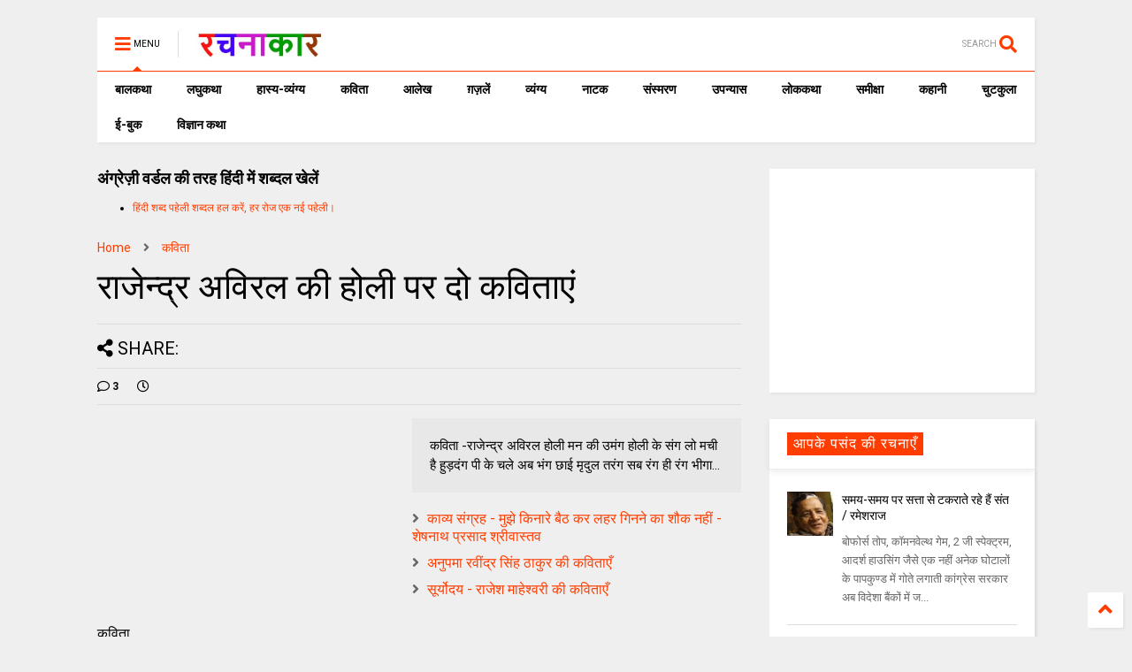

--- FILE ---
content_type: text/html; charset=utf-8
request_url: https://www.google.com/recaptcha/api2/aframe
body_size: 267
content:
<!DOCTYPE HTML><html><head><meta http-equiv="content-type" content="text/html; charset=UTF-8"></head><body><script nonce="gNIuX5kNhmy_omkJfD8OpA">/** Anti-fraud and anti-abuse applications only. See google.com/recaptcha */ try{var clients={'sodar':'https://pagead2.googlesyndication.com/pagead/sodar?'};window.addEventListener("message",function(a){try{if(a.source===window.parent){var b=JSON.parse(a.data);var c=clients[b['id']];if(c){var d=document.createElement('img');d.src=c+b['params']+'&rc='+(localStorage.getItem("rc::a")?sessionStorage.getItem("rc::b"):"");window.document.body.appendChild(d);sessionStorage.setItem("rc::e",parseInt(sessionStorage.getItem("rc::e")||0)+1);localStorage.setItem("rc::h",'1768911383506');}}}catch(b){}});window.parent.postMessage("_grecaptcha_ready", "*");}catch(b){}</script></body></html>

--- FILE ---
content_type: text/javascript; charset=UTF-8
request_url: https://www.rachanakar.org/feeds/posts/default/-/%E0%A4%95%E0%A4%B5%E0%A4%BF%E0%A4%A4%E0%A4%BE?max-results=4&start-index=390&alt=json-in-script&callback=jQuery1124001208941547540543_1768911379203&_=1768911379204
body_size: 78802
content:
// API callback
jQuery1124001208941547540543_1768911379203({"version":"1.0","encoding":"UTF-8","feed":{"xmlns":"http://www.w3.org/2005/Atom","xmlns$openSearch":"http://a9.com/-/spec/opensearchrss/1.0/","xmlns$blogger":"http://schemas.google.com/blogger/2008","xmlns$georss":"http://www.georss.org/georss","xmlns$gd":"http://schemas.google.com/g/2005","xmlns$thr":"http://purl.org/syndication/thread/1.0","id":{"$t":"tag:blogger.com,1999:blog-15182217"},"updated":{"$t":"2026-01-19T18:22:22.451+05:30"},"category":[{"term":"आलेख"},{"term":"कविता"},{"term":"कहानी"},{"term":"व्यंग्य"},{"term":"लघुकथा"},{"term":"समीक्षा"},{"term":"संस्मरण"},{"term":"ग़ज़लें"},{"term":"लोककथा"},{"term":"ई-बुक"},{"term":"प्राची"},{"term":"बाल कथा"},{"term":"लघु कथा"},{"term":"उपन्यास"},{"term":"कहानी संग्रह"},{"term":"लघुकथा लेखन पुरस्कार आयोजन"},{"term":"ईबुक"},{"term":"साहित्यिक गतिविधियाँ"},{"term":"नाटक"},{"term":"जीवंत प्रसारण"},{"term":"संस्मरण लेखन पुरस्कार 2018"},{"term":"कला जगत"},{"term":"साहित्य समाचार"},{"term":"बालकथा"},{"term":"विज्ञान कथा"},{"term":"हास्य-व्यंग्य"},{"term":"रचना समय"},{"term":"चुटकुला"},{"term":"पाठकीय"},{"term":"सुरेन्द्र वर्मा"},{"term":"हास्य"},{"term":"दीपक आचार्य"},{"term":"हास-परिहास"},{"term":"तकनीक"},{"term":"यात्रा संस्मरण"},{"term":"बाल कलम"},{"term":"रमेश राज"},{"term":"सुशील कुमार शर्मा"},{"term":"पाक कला"},{"term":"हरिशंकर परसाई"},{"term":"साक्षात्कार"},{"term":"देवी नागरानी"},{"term":"बालगीत"},{"term":"ललित निबंध"},{"term":"सुषमा गुप्ता"},{"term":"एम. एम. चन्द्रा"},{"term":"व्यंग्य जुगलबंदी"},{"term":"शब्द संधान"},{"term":"सुशील शर्मा"},{"term":"वीणा भाटिया"},{"term":"अनूप शुक्ल"},{"term":"अशोक जैन पोरवाल"},{"term":"प्रमोद यादव"},{"term":"सूर्यकांत मिश्रा"},{"term":"ललित गर्ग"},{"term":"शशिकांत सिंह"},{"term":"कल्पना कुलश्रेष्ठ"},{"term":"प्रदीप कुमार साह"},{"term":"राजीव रंजन उपाध्याय"},{"term":"रामवृक्ष सिंह"},{"term":"वीरेन्द्र सरल"},{"term":"नरेन्‍द्रकुमार मेहता"},{"term":"पुनर्वसु जोशी"},{"term":"हिंदी दिवस विशेष"},{"term":"जावेद अनीस"},{"term":"तेवरी"},{"term":"त्रिलोचन"},{"term":"मिशेल फूको"},{"term":"यशवंत कोठारी"},{"term":"रमेशराज"},{"term":"शशांक मिश्र भारती"},{"term":"शालिनी तिवारी"},{"term":"14 सितम्बर"},{"term":"काजल कुमार"},{"term":"कार्टून"},{"term":"किताबी कोना"},{"term":"कुबेर"},{"term":"शबनम शर्मा"},{"term":"14 september"},{"term":"hindi divas"},{"term":"अपर्णा शर्मा"},{"term":"कृश्न चन्दर"},{"term":"चन्द्रकुमार जैन"},{"term":"दिनेश बैस"},{"term":"बाल उपन्यास"},{"term":"मनोज कुमार"},{"term":"राजशेखर चौबे"},{"term":"राम कृष्ण खुराना"},{"term":"लक्ष्मी यादव"},{"term":"शालिनी मुखरैया"},{"term":"शिक्षक दिवस"},{"term":"श्रीनाथ सिंह"},{"term":"साहित्यम्"},{"term":"सुशील यादव"},{"term":"हरि भटनागर"},{"term":"अनुज कुमार आचार्य"},{"term":"अरविन्द कुमार खेड़े"},{"term":"आरिफा एविस"},{"term":"आशीष कुमार त्रिवेदी"},{"term":"उपासना बेहार"},{"term":"कामिनी कामायनी"},{"term":"कृष्ण जन्माष्टमी"},{"term":"गोविन्द सेन"},{"term":"जुगलबंदी"},{"term":"भावना शुक्ल"},{"term":"मनोज कुमार झा"},{"term":"राकेश भ्रमर"},{"term":"राधेश्याम द्विवेदी"},{"term":"रामचरन गुप्त"},{"term":"विवेक रंजन श्रीवास्तव"},{"term":"हाइकु"},{"term":"15 अगस्त"},{"term":"गणेश सिंह"},{"term":"गिरधारी राम"},{"term":"जयश्री जाजू"},{"term":"पंकज प्रखर"},{"term":"परिहास"},{"term":"बाल दिवस"},{"term":"मनीष कुमार सिंह"},{"term":"रवीन्द्र अग्निहोत्री"},{"term":"विनोद कुमार दवे"},{"term":"संजय दुबे"},{"term":"सुशांत सुप्रिय"},{"term":"सौरभ मालवीय"},{"term":"हरिशंकर गजानंद प्रसाद देवांगन"},{"term":"dohe"},{"term":"kavita"},{"term":"shatak"},{"term":"tevari"},{"term":"अनामिका"},{"term":"अमित शर्मा"},{"term":"अशोक गौतम"},{"term":"आजादी"},{"term":"आनन्द किरण"},{"term":"आलोक कुमार"},{"term":"कृष्ण"},{"term":"कैलाश मंडलोई"},{"term":"कैस जौनपुरी"},{"term":"गीत"},{"term":"निबंध"},{"term":"पंकज सुबीर"},{"term":"महेंद्र भटनागर"},{"term":"योग"},{"term":"योग दिवस"},{"term":"राकेश अचल"},{"term":"लोकेन्द्र सिंह"},{"term":"विनीता शुक्ला"},{"term":"वेलेंटाइन"},{"term":"शैलेन्द्र सरस्वती"},{"term":"श्याम गुप्त"},{"term":"संपादकीय"},{"term":"स्वतंत्रता दिवस"},{"term":"अमरपाल सिंह आयुष्कर"},{"term":"अर्चना वर्मा"},{"term":"इलाहाबाद"},{"term":"उमेश चन्द्र सिरसवारी"},{"term":"एस. एम. चन्द्रा"},{"term":"कवि"},{"term":"काशीनाथ सिंह"},{"term":"गजानंद प्रसाद देवांगन"},{"term":"गुडविन मसीह"},{"term":"जयचन्द प्रजापति कक्कूजी"},{"term":"ज्ञान चतुर्वेदी"},{"term":"तेजेन्द्र शर्मा"},{"term":"देवेन्द्र कुमार मिश्रा"},{"term":"धर्मेन्द्र निर्मल"},{"term":"नन्दलाल भारती"},{"term":"नरेंद्र शुक्ल"},{"term":"नरेन्द्र कोहली"},{"term":"निर्मल गुप्ता"},{"term":"पंकज मित्र"},{"term":"पल्लवी त्रिवेदी"},{"term":"पवन तिवारी"},{"term":"पूजा उपाध्याय"},{"term":"प्रभु चौधरी"},{"term":"प्रमोद भार्गव"},{"term":"प्रियंवद"},{"term":"प्रेम दिवस"},{"term":"बसंत त्रिपाठी"},{"term":"बातचीत"},{"term":"बृज मोहन"},{"term":"भारत यायावर"},{"term":"मंजरी शुक्ला"},{"term":"मधु त्रिवेदी"},{"term":"मनोज कुमार श्रीवास्तव"},{"term":"ममता सिंह"},{"term":"महाभारत"},{"term":"महेश कुमार गोंड हीवेट"},{"term":"महेश सिंह"},{"term":"मीनू पामर"},{"term":"यशोधरा विरोदय"},{"term":"योगासन"},{"term":"योगेश अग्रवाल"},{"term":"रजनीश कांत"},{"term":"रवि रतलामी"},{"term":"राकेश मिश्र"},{"term":"राजन कुमार"},{"term":"राजेश गोसाईं"},{"term":"लक्ष्मीकांत मुकुल"},{"term":"ललिता भाटिया"},{"term":"विनीत कुमार"},{"term":"विश्वंभर नाथ शर्मा कौशिक"},{"term":"वेलेंटाइन डे"},{"term":"व्यंग्य के बहाने"},{"term":"व्यथित हृदय"},{"term":"शरद कोकास"},{"term":"शैलेश त्रिपाठी"},{"term":"श्याम सुशील"},{"term":"श्रीमती तारा सिंह"},{"term":"संजीव ठाकुर"},{"term":"सतीश कुमार त्रिपाठी"},{"term":"सार्थक देवांगन"},{"term":"सुषमा श्रीवास्तव"},{"term":"सूर्यकुमार पांडेय"},{"term":"हरीश सम्यक"},{"term":"\u000B\u0012\fआलेख\f"},{"term":"\u000B\u0012\u000Fकविता\f"},{"term":"\u000B\u0012\u000Fकहानी\f"},{"term":"\u000B\u0012\u0015व्यंग्य\f"},{"term":"2 अक्टूबर अक्तूबर"},{"term":"biography"},{"term":"hindi sahitya"},{"term":"indian art"},{"term":"review"},{"term":"satire"},{"term":"undefined"},{"term":"अंजनी श्रीवास्तव"},{"term":"अंजली काजल"},{"term":"अंजली देशपांडे"},{"term":"अंबिकादत्त व्यास"},{"term":"अखिलेश कुमार भारती"},{"term":"अखिलेश सोनी"},{"term":"अग्रसेन"},{"term":"अजय अरूण"},{"term":"अजय वर्मा"},{"term":"अजित वडनेरकर"},{"term":"अजीत प्रियदर्शी"},{"term":"अजीत भारती"},{"term":"अनंत वडघणे"},{"term":"अनन्त आलोक"},{"term":"अनमोल विचार"},{"term":"अनामी शरण बबल"},{"term":"अनिमेष कुमार गुप्ता"},{"term":"अनिल कुमार पारा"},{"term":"अनिल जनविजय"},{"term":"अनुज कुमार आचार्य बैजनाथ"},{"term":"अनुज खरे"},{"term":"अनुपम मिश्र"},{"term":"अभिमन्यु"},{"term":"अभिषेक ओझा"},{"term":"अभिषेक कुमार अम्बर"},{"term":"अभिषेक मिश्र"},{"term":"अमरलाल हिंगोराणी"},{"term":"अमित शुक्ल"},{"term":"अमिय बिन्दु"},{"term":"अमृता प्रीतम"},{"term":"अरूण देव"},{"term":"अरूण माहेश्वरी"},{"term":"अर्चना चतुर्वेदी"},{"term":"अर्जुन सिंह नेगी"},{"term":"अविनाश त्रिपाठी"},{"term":"अशोक शुक्ल"},{"term":"अश्विनी कुमार आलोक"},{"term":"आई बी अरोड़ा"},{"term":"आकांक्षा यादव"},{"term":"आचार्य बलवन्त"},{"term":"आचार्य शिवपूजन सहाय"},{"term":"आत्मकथा"},{"term":"आदित्य प्रचंडिया"},{"term":"आनंद टहलरामाणी"},{"term":"आर. के. नारायण"},{"term":"आरकॉम"},{"term":"आरती"},{"term":"आलोक कुमार सातपुते"},{"term":"आवश्यक सूचना!"},{"term":"आशीष श्रीवास्तव"},{"term":"आशुतोष"},{"term":"आशुतोष शुक्ल"},{"term":"इंदु संचेतना"},{"term":"इन्दिरा वासवाणी"},{"term":"इन्द्रमणि उपाध्याय"},{"term":"इन्द्रेश कुमार"},{"term":"ईश्वरचन्द्र"},{"term":"उपासना"},{"term":"उमाशंकर सिंह परमार"},{"term":"उमेशचन्द्र सिरसवारी"},{"term":"उषा छाबड़ा"},{"term":"उषा रानी"},{"term":"ऋतुराज सिंह कौल"},{"term":"ऋषभचरण जैन"},{"term":"कथासरित्सागर"},{"term":"कर्ण"},{"term":"कलावंती सिंह"},{"term":"क़ैस जौनपुरी"},{"term":"कान्हा"},{"term":"किरन सिंह"},{"term":"किशोरी लाल गोस्वामी"},{"term":"कुंवर प्रेमिल"},{"term":"कुमार करन मस्ताना"},{"term":"कुसुमलता सिंह"},{"term":"कृष्ण कुमार यादव"},{"term":"कृष्ण खटवाणी"},{"term":"के. पी. सक्सेना"},{"term":"केदारनाथ सिंह"},{"term":"कैलाश वानखेड़े"},{"term":"कैशलेस"},{"term":"कौशल किशोर श्रीवास्तव"},{"term":"खिमन मूलाणी"},{"term":"गंगा प्रसाद श्रीवास्तव"},{"term":"गंगाप्रसाद शर्मा गुणशेखर"},{"term":"गजेन्द्र नामदेव"},{"term":"गणि राजेन्द्र विजय"},{"term":"गणेश चतुर्थी"},{"term":"गांधी जयंती"},{"term":"गीता दुबे"},{"term":"गीता सिंह"},{"term":"गुंजन शर्मा"},{"term":"गुनो सामताणी"},{"term":"गुरदयाल सिंह"},{"term":"गोरख प्रभाकर काकडे"},{"term":"गोवर्धन यादव"},{"term":"गोविन्द वल्लभ पंत"},{"term":"चंद्रकला त्रिपाठी"},{"term":"चंद्रलेखा"},{"term":"चतुष्पदी"},{"term":"चन्द्रकिशोर जायसवाल"},{"term":"चाँद पत्रिका"},{"term":"चिकित्सा शिविर"},{"term":"जगदीप सिंह दाँगी"},{"term":"जयश्री राय"},{"term":"जया जादवानी"},{"term":"जवाहरलाल कौल"},{"term":"जसबीर चावला"},{"term":"ज़कीया ज़ुबैरी"},{"term":"जीवनी"},{"term":"जीशान हैदर जैदी"},{"term":"जुनैद अंसारी"},{"term":"जैक लंडन"},{"term":"ज्योति अग्रवाल"},{"term":"टेकचंद"},{"term":"ठाकुर प्रसाद सिंह"},{"term":"तक्षक"},{"term":"तनूजा चौधरी"},{"term":"तरुण भटनागर"},{"term":"तरूण कु सोनी तन्वीर"},{"term":"ताराशंकर बंद्योपाध्याय"},{"term":"तीर्थ चांदवाणी"},{"term":"तुलसीराम"},{"term":"तेवर"},{"term":"दामोदर दत्त दीक्षित"},{"term":"दिलबाग सिंह विर्क"},{"term":"दिलीप भाटिया"},{"term":"दिविक रमेश"},{"term":"दुर्गाष्टमी"},{"term":"देवेन्द्र पाठक महरूम"},{"term":"दोहे"},{"term":"धर्मेन्द्र राजमंगल"},{"term":"नइमत गुलची"},{"term":"नजीर नज़ीर अकबराबादी"},{"term":"नरेन्द्र कुमार आर्य"},{"term":"नलिनी मिश्र"},{"term":"नवदुर्गा"},{"term":"नवरात्रि"},{"term":"नागार्जुन"},{"term":"नामवर सिंह"},{"term":"नियम"},{"term":"नीतू सुदीप्ति ‘नित्या’"},{"term":"नीरज खरे"},{"term":"नीलम महेंद्र"},{"term":"नीला प्रसाद"},{"term":"पंकज शुक्ला"},{"term":"परसाई"},{"term":"परसाईं"},{"term":"पल्लव"},{"term":"पालगुम्मि पद्मराजू"},{"term":"पोपटी हीरानंदाणी"},{"term":"पौराणिक"},{"term":"प्रज्ञा"},{"term":"प्रताप सहगल"},{"term":"प्रतिभा"},{"term":"प्रतिभा सक्सेना"},{"term":"प्रदीप कुमार"},{"term":"प्रदीप कुमार दाश दीपक"},{"term":"प्रदोष मिश्र"},{"term":"प्रभात दुबे"},{"term":"प्रमिला भारती"},{"term":"प्रमोद कुमार तिवारी"},{"term":"प्रवीण कुमार झा"},{"term":"प्रांजल धर"},{"term":"प्रियदर्शन"},{"term":"प्रेम कहानी"},{"term":"प्रेम मंगल"},{"term":"फिक्र तौंसवी"},{"term":"फ्लेनरी ऑक्नर"},{"term":"बंग महिला"},{"term":"बंसी खूबचंदाणी"},{"term":"बकर पुराण"},{"term":"बजरंग बिहारी तिवारी"},{"term":"बरसाने लाल चतुर्वेदी"},{"term":"बलबीर दत्त"},{"term":"बलराज सिंह सिद्धू"},{"term":"बलूची"},{"term":"बालकृष्ण भट्ट"},{"term":"बृजेन्द्र श्रीवास्तव उत्कर्ष"},{"term":"बेढब बनारसी"},{"term":"बैचलर्स किचन"},{"term":"बॉब डिलेन"},{"term":"भरत त्रिवेदी"},{"term":"भागवत रावत"},{"term":"भारत कालरा"},{"term":"भारत भूषण अग्रवाल"},{"term":"भावना राय"},{"term":"भीष्म साहनी"},{"term":"भूतनाथ"},{"term":"भूपेन्द्र कुमार दवे"},{"term":"मंजीत ठाकुर"},{"term":"मंजूर एहतेशाम"},{"term":"मंतव्य"},{"term":"मथुरा प्रसाद नवीन"},{"term":"मदन सोनी"},{"term":"मधु संधु"},{"term":"मधुर नज्मी"},{"term":"मधुरा प्रसाद नवीन"},{"term":"मधुरिमा प्रसाद"},{"term":"मधुरेश"},{"term":"मनोज कुमार पांडेय"},{"term":"मनोज दास"},{"term":"मयंक चतुर्वेदी"},{"term":"महापर्व छठ"},{"term":"महावीर प्रसाद द्विवेदी"},{"term":"महाशिवरात्रि"},{"term":"महेन्द्र देवांगन माटी"},{"term":"महेश कटारे"},{"term":"महेश हीवेट"},{"term":"मानसून"},{"term":"मार्कण्डेय"},{"term":"मिलन चौरसिया मिलन"},{"term":"मिलान कुन्देरा"},{"term":"मिश्रीमल जैन तरंगित"},{"term":"मुकेश वर्मा"},{"term":"मुक्तिबोध"},{"term":"मुर्दहिया"},{"term":"मृदुला गर्ग"},{"term":"मेराज फैज़ाबादी"},{"term":"मैक्सिम गोर्की"},{"term":"मैथिली शरण गुप्त"},{"term":"मोतीलाल जोतवाणी"},{"term":"मोहन कल्पना"},{"term":"मोहन वर्मा"},{"term":"योगेन्द्र प्रताप मौर्य"},{"term":"रक्षा बंधन"},{"term":"रच"},{"term":"रत्ना राय"},{"term":"रमेश उपाध्याय"},{"term":"रवींद्र नाथ ठाकुर"},{"term":"रवीन्द्र नाथ त्यागी"},{"term":"रवीन्द्र संगीत"},{"term":"रवीन्द्र सहाय वर्मा"},{"term":"रसोई"},{"term":"रांगेय राघव"},{"term":"राकेश दुबे"},{"term":"राकेश बिहारी"},{"term":"राजकुमार कुम्भज"},{"term":"राजेन्द्र कुमार"},{"term":"राजेन्द्र विजय"},{"term":"राजेश कुमार"},{"term":"राजेश जोशी"},{"term":"राधा कृष्ण"},{"term":"राधाकृष्ण"},{"term":"राम शिव मूर्ति यादव"},{"term":"रामचंद्र शुक्ल"},{"term":"रामचन्द्र शुक्ल"},{"term":"रावण"},{"term":"राहुल कुमार"},{"term":"राहुल सिंह"},{"term":"रिंकी मिश्रा"},{"term":"रिचर्ड फाइनमेन"},{"term":"रिलायंस इन्फोकाम"},{"term":"रीटा शहाणी"},{"term":"रेंसमवेयर"},{"term":"रेणु कुमारी"},{"term":"रेवती रमण शर्मा"},{"term":"रोहित रुसिया"},{"term":"लक्ष्मीकांत वैष्णव"},{"term":"लखमी खिलाणी"},{"term":"लतीफ घोंघी"},{"term":"ललित ग"},{"term":"ललित साहू जख्मी"},{"term":"लाल पुष्प"},{"term":"लावण्या दीपक शाह"},{"term":"लीलाधर मंडलोई"},{"term":"लू सुन"},{"term":"लूट"},{"term":"लोक"},{"term":"लोकतंत्र का दर्द"},{"term":"लोकमित्र"},{"term":"विकास कुमार"},{"term":"विजय केसरी"},{"term":"विजय शिंदे"},{"term":"विद्यानंद कुमार"},{"term":"विनय भारत"},{"term":"विनोद तिवारी"},{"term":"विनोद मल्ल"},{"term":"विभा खरे"},{"term":"विमल चन्द्राकर"},{"term":"विमल सिंह"},{"term":"विरल पटेल"},{"term":"विविध"},{"term":"विविधा"},{"term":"विवेक प्रियदर्शी"},{"term":"विवेक सक्सेना"},{"term":"विवेकानंद"},{"term":"विवेकानन्द"},{"term":"विश्वनाथ प्रसाद तिवारी"},{"term":"विष्णु नागर"},{"term":"विष्णु प्रभाकर"},{"term":"वेणीशंकर पटेल ब्रज"},{"term":"वैभव सिंह"},{"term":"शंकर पाटील"},{"term":"शगुन अग्रवाल"},{"term":"शम्भूनाथ"},{"term":"शहीद भगतसिंह"},{"term":"शामिख़ फ़राज़"},{"term":"शारदा नरेन्द्र मेहता"},{"term":"शिवकुमार कश्यप"},{"term":"शिवप्रसाद कमल"},{"term":"शिवरात्रि"},{"term":"शिवेन्‍द्र प्रताप त्रिपाठी"},{"term":"शीला नरेन्द्र त्रिवेदी"},{"term":"शुभम श्री"},{"term":"शुभ्रता मिश्रा"},{"term":"शेखर मलिक"},{"term":"शेषनाथ प्रसाद"},{"term":"शौचालय"},{"term":"श्याम सखा श्याम"},{"term":"श्रीमद्भगवद्गीता"},{"term":"श्रृंगी"},{"term":"श्वेता अरोड़ा"},{"term":"संजय सक्सेना"},{"term":"संजीव"},{"term":"संद मदर टेरेसा"},{"term":"संदीप तोमर"},{"term":"सच्चिदानंद हीरानंद वात्स्यायन"},{"term":"सपना महेश"},{"term":"सपना मांगलिक"},{"term":"सरिता पन्थी"},{"term":"सविता मिश्रा"},{"term":"साइबर अपराध"},{"term":"साइबर क्राइम"},{"term":"सागर यादव जख्मी"},{"term":"सालिम मियाँ"},{"term":"साहित्यिक बगिया"},{"term":"सिंहासन बत्तीसी"},{"term":"सिद्धार्थ जगन्नाथ जोशी"},{"term":"सी.बी.श्रीवास्तव विदग्ध"},{"term":"सीताराम गुप्ता"},{"term":"सीताराम साहू"},{"term":"सीमा असीम सक्सेना"},{"term":"सीमा शाहजी"},{"term":"सुगन आहूजा"},{"term":"सुचिंता कुमारी"},{"term":"सुधा गुप्ता अमृता"},{"term":"सुधा गोयल नवीन"},{"term":"सुधेंदु पटेल"},{"term":"सुनीता काम्बोज"},{"term":"सुनील जाधव"},{"term":"सुभाष चंदर"},{"term":"सुभाष चन्द्र कुशवाहा"},{"term":"सुभाष नीरव"},{"term":"सुभाष लखोटिया"},{"term":"सुमन"},{"term":"सुमन गौड़"},{"term":"सुरभि बेहेरा"},{"term":"सुरेन्द्र चौधरी"},{"term":"सुरेश चन्द्र"},{"term":"सुरेश चन्द्र दास"},{"term":"सुविचार"},{"term":"सूरज प्रकाश"},{"term":"सूर्य बाला"},{"term":"सेल्फी"},{"term":"सौमित्र"},{"term":"स्नेहमयी चौधरी"},{"term":"स्वच्छ भारत"},{"term":"स्वराज सेनानी"},{"term":"हबीब तनवीर"},{"term":"हरि हिमथाणी"},{"term":"हरिकांत जेठवाणी"},{"term":"हरिवंश राय बच्चन"},{"term":"हरीश कुमार"},{"term":"हरीश गोयल"},{"term":"हरीश नवल"},{"term":"हरीश भादानी"},{"term":"हरे प्रकाश उपाध्याय"},{"term":"हाइगा"},{"term":"हुस्न तबस्सुम 'निहाँ'"}],"title":{"type":"text","$t":"रचनाकार"},"subtitle":{"type":"html","$t":"हिंदी साहित्य की ऑनलाइन लाइब्रेरी."},"link":[{"rel":"http://schemas.google.com/g/2005#feed","type":"application/atom+xml","href":"https:\/\/www.rachanakar.org\/feeds\/posts\/default"},{"rel":"self","type":"application/atom+xml","href":"https:\/\/www.blogger.com\/feeds\/15182217\/posts\/default\/-\/%E0%A4%95%E0%A4%B5%E0%A4%BF%E0%A4%A4%E0%A4%BE?alt=json-in-script\u0026start-index=390\u0026max-results=4"},{"rel":"alternate","type":"text/html","href":"https:\/\/www.rachanakar.org\/search\/label\/%E0%A4%95%E0%A4%B5%E0%A4%BF%E0%A4%A4%E0%A4%BE"},{"rel":"hub","href":"http://pubsubhubbub.appspot.com/"},{"rel":"previous","type":"application/atom+xml","href":"https:\/\/www.blogger.com\/feeds\/15182217\/posts\/default\/-\/%E0%A4%95%E0%A4%B5%E0%A4%BF%E0%A4%A4%E0%A4%BE\/-\/%E0%A4%95%E0%A4%B5%E0%A4%BF%E0%A4%A4%E0%A4%BE?alt=json-in-script\u0026start-index=386\u0026max-results=4"},{"rel":"next","type":"application/atom+xml","href":"https:\/\/www.blogger.com\/feeds\/15182217\/posts\/default\/-\/%E0%A4%95%E0%A4%B5%E0%A4%BF%E0%A4%A4%E0%A4%BE\/-\/%E0%A4%95%E0%A4%B5%E0%A4%BF%E0%A4%A4%E0%A4%BE?alt=json-in-script\u0026start-index=394\u0026max-results=4"}],"author":[{"name":{"$t":"रवि रतलामी"},"uri":{"$t":"http:\/\/www.blogger.com\/profile\/07878583588296216848"},"email":{"$t":"noreply@blogger.com"},"gd$image":{"rel":"http://schemas.google.com/g/2005#thumbnail","width":"24","height":"32","src":"\/\/blogger.googleusercontent.com\/img\/b\/R29vZ2xl\/AVvXsEhzTme7SdL_fzKNmBGbuVm1JzwsAlf8J8FD82CR4l3eUqRPqJ9abFi1CyBGfG_DaftZX78682-hszIGh0VlDRZOyUamYc5_wPdkALYTtPtPzxFqzaRcS7dfKjLLevrNOyI\/s86\/raviRATLAMI%5B1%5D.jpg"}}],"generator":{"version":"7.00","uri":"http://www.blogger.com","$t":"Blogger"},"openSearch$totalResults":{"$t":"3239"},"openSearch$startIndex":{"$t":"390"},"openSearch$itemsPerPage":{"$t":"4"},"entry":[{"id":{"$t":"tag:blogger.com,1999:blog-15182217.post-1367655049861237724"},"published":{"$t":"2019-02-03T12:41:00.001+05:30"},"updated":{"$t":"2019-02-03T12:41:31.623+05:30"},"category":[{"scheme":"http://www.blogger.com/atom/ns#","term":"कविता"}],"title":{"type":"text","$t":"काव्य संग्रह - मुझे किनारे बैठ कर लहर गिनने का शौक नहीं - शेषनाथ प्रसाद श्रीवास्तव"},"content":{"type":"html","$t":"\u003Ch1\u003Eमुझे किनारे बैठ कर लहर गिनने का शौक नहीं\u003C\/h1\u003E\u003Cp\u003E\u0026nbsp;\u003Cimg src=\"https:\/\/blogger.googleusercontent.com\/img\/b\/R29vZ2xl\/AVvXsEhERVVhyphenhyphen3ClC93EfHcH4NSFArZeq_TtYgj7m7gkZ7dUPD55yrXYZNrRV6kiGndOex6X4iYqvk2DOolUBrXQVmKXQ5mTEE2G494st1oyfvg7UY_k5sJ1gr4QDi_52yzHXSVy-EmF\/?imgmax=200\"\u003E\u003Cbr\u003E\u0026nbsp;\u0026nbsp;\u0026nbsp;\u0026nbsp;\u0026nbsp;\u0026nbsp;\u0026nbsp;\u0026nbsp;\u0026nbsp;\u0026nbsp;\u0026nbsp;\u0026nbsp;\u0026nbsp;\u0026nbsp;\u0026nbsp;\u0026nbsp;\u0026nbsp;\u0026nbsp;\u0026nbsp;\u0026nbsp;\u0026nbsp;\u0026nbsp;\u0026nbsp;\u0026nbsp;\u0026nbsp;\u0026nbsp;\u0026nbsp;\u0026nbsp;\u0026nbsp;\u0026nbsp;\u0026nbsp;\u0026nbsp;\u0026nbsp; \u003C\/p\u003E\u003Cp\u003Eशेषनाथ प्रसाद श्रीवास्तव\u003C\/p\u003E\u003Ch1\u003E\u003Cfont color=\"#c0504d\"\u003Eकविताएँ- 81\u003C\/font\u003E\u003C\/h1\u003E\u003Cp\u003E\u003Cbr\u003E\u0026nbsp;\u0026nbsp;\u0026nbsp;\u0026nbsp;\u0026nbsp;\u0026nbsp;\u0026nbsp;\u0026nbsp;\u0026nbsp;\u0026nbsp;\u0026nbsp;\u0026nbsp;\u0026nbsp;\u0026nbsp;\u0026nbsp;\u0026nbsp;\u0026nbsp;\u0026nbsp;\u0026nbsp;\u0026nbsp;\u0026nbsp;\u0026nbsp;\u0026nbsp;\u0026nbsp;\u0026nbsp;\u0026nbsp;\u0026nbsp;\u0026nbsp;\u0026nbsp;\u0026nbsp;\u0026nbsp;\u0026nbsp;\u0026nbsp;\u0026nbsp;\u0026nbsp;\u0026nbsp;\u0026nbsp;\u0026nbsp;\u0026nbsp;\u0026nbsp;\u0026nbsp;\u0026nbsp;\u0026nbsp;\u0026nbsp;\u0026nbsp;\u0026nbsp; 1.\u003Cbr\u003E\nअभी\u003Cbr\u003E\nएक वाक्य को पढ़ते पढ़ते\u003Cbr\u003E\nमेरी चेतना थिर हो गई.\u003C\/p\u003E\n\u003Cp\u003Eइतिहास की परिधि पर मँडराता\u003Cbr\u003E\nमेरा बोध\u003Cbr\u003E\nसहसा अभिकेंद्रित हो गया.\u003C\/p\u003E\n\u003Cp\u003Eआज पहली बार मुझमें\u003Cbr\u003E\nकोई अँतर्दृष्टि कौंधी\u003Cbr\u003E\nऔर एक जीवंत प्रश्न का \u003Cbr\u003E\nजन्म हो गया.\u003C\/p\u003E\n\u003Cp\u003Eउसकी संवेदना पर सवार होकर\u003Cbr\u003E\nएक टूटन (पिघलन)\u003Cbr\u003E\nमेरे पोरों में रिस गई.\u003C\/p\u003E\n\u003Cp\u003Eअभी यह अहसास भी उभरा-\u003Cbr\u003E\nमेरी अंतःकाया में\u003Cbr\u003E\nजो खुजलाहट थी\u003Cbr\u003E\nवह प्रश्नों की भीड़ के\u003Cbr\u003E\nरेंगने की थी\u003Cbr\u003E\nजिसे मैंने\u003Cbr\u003E\nअंकुरण समझ लिया था.\u003C\/p\u003E\n\u003Cp\u003Eप्रश्नों की खुजलाहट ने\u003Cbr\u003E\nमुझे गति दी अवश्य\u003Cbr\u003E\nपर उसकी जड़ों में\u003Cbr\u003E\nगहराई न होने से\u003Cbr\u003E\nमैं टकराता रहा\u003Cbr\u003E\nऔर हर टकराहट में\u003Cbr\u003E\nअभिकेंद्रण की टिमटिमाती प्रतीति\u003Cbr\u003E\nक्षणिका की तरह\u003Cbr\u003E\nएक-धागा राह दिखाती रही.\u003C\/p\u003E\n\u003Cp\u003Eपर इसमें मेरा भटकाव ही टिका\u003Cbr\u003E\nवर्तमान की लंवेदना नहीं.\u003C\/p\u003E\n\u003Cp\u003Eआचरण पर तो मैंने\u003Cbr\u003E\nबहुत ध्यान दिया\u003Cbr\u003E\nपर विचार में ही उसकी जड़ें हैं\u003Cbr\u003E\nयह अभी कौंधा.\u003C\/p\u003E\n\u003Cp\u003Eइन जड़ों की गहराई में\u003Cbr\u003E\nमैंने कभी झाँका नहीं था\u003Cbr\u003E\nविस्मय\u003Cbr\u003E\nइसकी गहराई की प्रतीति से तो\u003Cbr\u003E\nहृदय धक से कर गया.\u0026nbsp;\u0026nbsp;\u0026nbsp;\u0026nbsp;\u0026nbsp;\u0026nbsp;\u0026nbsp;\u0026nbsp;\u0026nbsp;\u0026nbsp;\u0026nbsp;\u0026nbsp; \u003Cbr\u003E\u0026nbsp;\u0026nbsp;\u0026nbsp;\u0026nbsp;\u0026nbsp;\u0026nbsp;\u0026nbsp;\u0026nbsp;\u0026nbsp;\u0026nbsp;\u0026nbsp;\u0026nbsp;\u0026nbsp;\u0026nbsp;\u0026nbsp;\u0026nbsp;\u0026nbsp;\u0026nbsp;\u0026nbsp;\u0026nbsp;\u0026nbsp;\u0026nbsp;\u0026nbsp;\u0026nbsp;\u0026nbsp;\u0026nbsp;\u0026nbsp;\u0026nbsp;\u0026nbsp;\u0026nbsp;\u0026nbsp;\u0026nbsp;\u0026nbsp;\u0026nbsp;\u0026nbsp;\u0026nbsp;\u0026nbsp;\u0026nbsp;\u0026nbsp;\u0026nbsp;\u0026nbsp; 6-1-81\u003Cbr\u003E\u0026nbsp;\u0026nbsp;\u0026nbsp;\u0026nbsp;\u0026nbsp;\u0026nbsp;\u0026nbsp;\u0026nbsp;\u0026nbsp;\u0026nbsp;\u0026nbsp;\u0026nbsp;\u0026nbsp;\u0026nbsp;\u0026nbsp;\u0026nbsp;\u0026nbsp;\u0026nbsp;\u0026nbsp;\u0026nbsp;\u0026nbsp;\u0026nbsp;\u0026nbsp;\u0026nbsp;\u0026nbsp;\u0026nbsp; \u003Cbr\u003E\u0026nbsp;\u0026nbsp;\u0026nbsp;\u0026nbsp;\u0026nbsp;\u0026nbsp;\u0026nbsp;\u0026nbsp;\u0026nbsp;\u0026nbsp;\u0026nbsp;\u0026nbsp;\u0026nbsp;\u0026nbsp;\u0026nbsp;\u0026nbsp;\u0026nbsp;\u0026nbsp;\u0026nbsp;\u0026nbsp;\u0026nbsp;\u0026nbsp;\u0026nbsp;\u0026nbsp;\u0026nbsp;\u0026nbsp;\u0026nbsp;\u0026nbsp;\u0026nbsp;\u0026nbsp;\u0026nbsp;\u0026nbsp;\u0026nbsp;\u0026nbsp;\u0026nbsp;\u0026nbsp;\u0026nbsp;\u0026nbsp;\u0026nbsp;\u0026nbsp;\u0026nbsp;\u0026nbsp;\u0026nbsp;\u0026nbsp;\u0026nbsp;\u0026nbsp;\u0026nbsp;\u0026nbsp;\u0026nbsp; 2.\u003Cbr\u003E\nइस सामने पड़े दीए को\u003Cbr\u003E\nन मालूम \u003Cbr\u003E\nमैं कबसे देख रहा हूँ.\u003C\/p\u003E\n\u003Cp\u003Eदीए की लौ\u003Cbr\u003E\nजब भी छोटी होती है\u003Cbr\u003E\nइसका अँधेरा \u003Cbr\u003E\nधुँधलाता है\u003Cbr\u003E\nइसकी लौ और अँधेरे की\u003Cbr\u003E\nआँख मिचौनी में\u0026nbsp; \u003Cbr\u003E\nइनकी सीमारेखा\u003Cbr\u003E\nघुली मिली होती है.\u003C\/p\u003E\n\u003Cp\u003Eदीए की लौ\u003Cbr\u003E\nजब भी तेज होती है\u003Cbr\u003E\nइसका अँधेरा\u003Cbr\u003E\nगहराता है,\u003Cbr\u003E\nइसकी ज्योति और अँधेरे की\u003Cbr\u003E\nसीमारेखा\u003Cbr\u003E\nथोड़ी विवर्तित\u003Cbr\u003E\nपर साफ दिखती है.\u003C\/p\u003E\n\u003Cp\u003Eइस क्षण मेरी चेतना\u003Cbr\u003E\nआँखों की टकटकी में\u003Cbr\u003E\nथिर होकर\u003Cbr\u003E\nएक अलग ही आयाम \u003Cbr\u003E\nबुनने लगी है,\u003Cbr\u003E\nसन्नाटे में पिघलती\u003Cbr\u003E\nप्रतीति-क्षणिकाओं से- \u003Cbr\u003E\nजो उजाले और अंधेरे के\u003Cbr\u003E\nसम्मिलन में निर्मित\u003Cbr\u003E\nसूक्ष्म अंतरालों में जीवन पाकर\u003Cbr\u003E\nपरिपथ रच रही है\u003Cbr\u003E\nसहज अविच्छिन्न.\u003C\/p\u003E\n\u003Cp\u003Eयह अंतराल \u003Cbr\u003E\nस्वतः निर्मित\u003Cbr\u003E\nएक सिचुएशन है, जिसमें\u003Cbr\u003E\nअँधेरे और उजाले के वर्तमान\u003Cbr\u003E\nरचते हैं\u003Cbr\u003E\nझीना, पर सरल, तारतम्यित.\u003C\/p\u003E\n\u003Cp\u003Eकितना जीवंत\u003Cbr\u003E\nकितना अस्तित्वमय है\u003Cbr\u003E\nइस अंतराल में होना\u003Cbr\u003E\nजो धीरे से\u003Cbr\u003E\nसरक आया है\u003Cbr\u003E\nमेरे आत्यंतिक अँधेरे\u003Cbr\u003E\nऔर उजाले के बीच,\u003Cbr\u003E\nमेरे तनावों अंतर्द्वंद्वों को घुलाता \u003Cbr\u003E\nमेरे होने के बोध को\u003Cbr\u003E\nजगाता.\u003C\/p\u003E\n\u003Cp\u003Eमैं जैसे स्वयं हो गया हूँ\u003Cbr\u003E\nवह अंतराल ही\u003Cbr\u003E\nद्वैध आयामों में प्रसरणशील\u003Cbr\u003E\nतटों की रुक्षता को पिघला कर\u003Cbr\u003E\nअंतर्प्रवाह के अवरुद्ध पलों को\u003Cbr\u003E\nअविरतता प्रदान कर.\u003Cbr\u003E\u0026nbsp;\u0026nbsp;\u0026nbsp;\u0026nbsp;\u0026nbsp;\u0026nbsp;\u0026nbsp;\u0026nbsp;\u0026nbsp;\u0026nbsp;\u0026nbsp;\u0026nbsp;\u0026nbsp;\u0026nbsp;\u0026nbsp;\u0026nbsp;\u0026nbsp;\u0026nbsp;\u0026nbsp;\u0026nbsp;\u0026nbsp;\u0026nbsp;\u0026nbsp;\u0026nbsp;\u0026nbsp;\u0026nbsp;\u0026nbsp;\u0026nbsp;\u0026nbsp;\u0026nbsp;\u0026nbsp;\u0026nbsp;\u0026nbsp;\u0026nbsp;\u0026nbsp;\u0026nbsp;\u0026nbsp;\u0026nbsp;\u0026nbsp;\u0026nbsp;\u0026nbsp;\u0026nbsp;\u0026nbsp;\u0026nbsp;\u0026nbsp;\u0026nbsp;\u0026nbsp;\u0026nbsp;\u0026nbsp;\u0026nbsp;\u0026nbsp;\u0026nbsp; 29-1-81\u003C\/p\u003E\n\u003Cp\u003E\u0026nbsp;\u0026nbsp;\u0026nbsp;\u0026nbsp;\u0026nbsp;\u0026nbsp;\u0026nbsp;\u0026nbsp;\u0026nbsp;\u0026nbsp;\u0026nbsp;\u0026nbsp;\u0026nbsp;\u0026nbsp;\u0026nbsp;\u0026nbsp;\u0026nbsp;\u0026nbsp;\u0026nbsp;\u0026nbsp;\u0026nbsp;\u0026nbsp;\u0026nbsp;\u0026nbsp;\u0026nbsp;\u0026nbsp;\u0026nbsp;\u0026nbsp;\u0026nbsp;\u0026nbsp;\u0026nbsp;\u0026nbsp;\u0026nbsp;\u0026nbsp;\u0026nbsp;\u0026nbsp;\u0026nbsp;\u0026nbsp;\u0026nbsp;\u0026nbsp;\u0026nbsp;\u0026nbsp;\u0026nbsp;\u0026nbsp;\u0026nbsp;\u0026nbsp;\u0026nbsp; 3.\u003Cbr\u003E\nमैं एक घाटी में \u003Cbr\u003E\nखड़ा था\u003Cbr\u003E\nघाटी के सौंदर्य को पीता\u003Cbr\u003E\nघाटी ही हो रहा था.\u003C\/p\u003E\n\u003Cp\u003Eकिस क्षण मेरी पलकें\u003Cbr\u003E\nउठीं, गिरीं,\u003Cbr\u003E\nकितने पल यह आदर्तन\u003Cbr\u003E\nजारी रहा\u003Cbr\u003E\nकुछ ठीक कह नहीं सकता.\u003C\/p\u003E\n\u003Cp\u003Eहाँ, जिन भणों ने\u003Cbr\u003E\nमेरी घाटी और मेरे मैं को\u003Cbr\u003E\nअलग थलग किया\u003Cbr\u003E\nअब वे बीत रहे थे.\u003C\/p\u003E\n\u003Cp\u003Eइस अलगाव के साथ ही\u003Cbr\u003E\nमेरे स्वरूप में\u003Cbr\u003E\nएक अंतराल रच गया\u003Cbr\u003E\nकुछ वैसे ही\u003Cbr\u003E\nजैसे कविता और\u003Cbr\u003E\nकवि-हृदय के बीच.\u003C\/p\u003E\n\u003Cp\u003Eआज भी \u003Cbr\u003E\nमैं बीत रहा हूँ\u003Cbr\u003E\nउन्हीं अंतरालों के साथ\u003Cbr\u003E\nकोई स्रोतस्विनी\u003Cbr\u003E\nछू छू जाती है यदा कदा\u003Cbr\u003E\nदोनों पाटों को\u003Cbr\u003E\nपर मेरा मन और हृदय\u003Cbr\u003E\nअब भी अलग थलग हैं\u003Cbr\u003E\nसेतुहीन.\u0026nbsp;\u0026nbsp;\u0026nbsp;\u0026nbsp;\u0026nbsp;\u0026nbsp;\u0026nbsp;\u0026nbsp;\u0026nbsp;\u0026nbsp;\u0026nbsp;\u0026nbsp;\u0026nbsp;\u0026nbsp;\u0026nbsp;\u0026nbsp;\u0026nbsp;\u0026nbsp;\u0026nbsp;\u0026nbsp;\u0026nbsp;\u0026nbsp;\u0026nbsp;\u0026nbsp;\u0026nbsp;\u0026nbsp;\u0026nbsp;\u0026nbsp;\u0026nbsp;\u0026nbsp;\u0026nbsp;\u0026nbsp;\u0026nbsp;\u0026nbsp;\u0026nbsp;\u0026nbsp; \u003Cbr\u003E\u0026nbsp;\u0026nbsp;\u0026nbsp;\u0026nbsp;\u0026nbsp;\u0026nbsp;\u0026nbsp;\u0026nbsp;\u0026nbsp;\u0026nbsp;\u0026nbsp;\u0026nbsp;\u0026nbsp;\u0026nbsp;\u0026nbsp;\u0026nbsp;\u0026nbsp;\u0026nbsp;\u0026nbsp;\u0026nbsp;\u0026nbsp;\u0026nbsp;\u0026nbsp;\u0026nbsp;\u0026nbsp;\u0026nbsp;\u0026nbsp;\u0026nbsp;\u0026nbsp;\u0026nbsp;\u0026nbsp;\u0026nbsp;\u0026nbsp;\u0026nbsp;\u0026nbsp;\u0026nbsp;\u0026nbsp;\u0026nbsp;\u0026nbsp;\u0026nbsp;\u0026nbsp;\u0026nbsp;\u0026nbsp;\u0026nbsp;\u0026nbsp;\u0026nbsp;\u0026nbsp;\u0026nbsp;\u0026nbsp;\u0026nbsp;\u0026nbsp;\u0026nbsp; 18-2-81\u003Cbr\u003E\u0026nbsp;\u0026nbsp;\u0026nbsp;\u0026nbsp;\u0026nbsp;\u0026nbsp;\u0026nbsp;\u0026nbsp;\u0026nbsp;\u0026nbsp;\u0026nbsp;\u0026nbsp;\u0026nbsp;\u0026nbsp;\u0026nbsp;\u0026nbsp;\u0026nbsp;\u0026nbsp;\u0026nbsp;\u0026nbsp;\u0026nbsp;\u0026nbsp;\u0026nbsp;\u0026nbsp;\u0026nbsp;\u0026nbsp;\u0026nbsp;\u0026nbsp;\u0026nbsp;\u0026nbsp;\u0026nbsp;\u0026nbsp;\u0026nbsp;\u0026nbsp;\u0026nbsp;\u0026nbsp;\u0026nbsp;\u0026nbsp;\u0026nbsp;\u0026nbsp;\u0026nbsp;\u0026nbsp;\u0026nbsp;\u0026nbsp; 4.\u003Cbr\u003E\nआओ बैठो,\u003Cbr\u003E\nथोड़ी बातें करें.\u003C\/p\u003E\n\u003Cp\u003Eहमारे अंतर्संबंधों में\u003Cbr\u003E\nजबसे दरार पड़ी है\u003Cbr\u003E\nमैं अलग थलग भले ही रहा\u003Cbr\u003E\nमुझमें जुड़ने के आवेग \u003Cbr\u003E\nउठते रहे हैं.\u003C\/p\u003E\n\u003Cp\u003Eतुम्हारे तईँ क्या है\u003Cbr\u003E\nमैं नहीं जानता.\u003C\/p\u003E\n\u003Cp\u003Eहाँ, जब कभी भी\u003Cbr\u003E\nहमारी राहों ने\u003Cbr\u003E\nकिसी चौराहे पर\u003Cbr\u003E\nहमें जोड़ा है\u003Cbr\u003E\nतुम्हारी आँखों में भी\u003Cbr\u003E\nकुछ रेंगा है.\u003C\/p\u003E\n\u003Cp\u003Eमैंने उसकी सरसराहट\u003Cbr\u003E\nझेली है.\u003C\/p\u003E\n\u003Cp\u003Eफिर हमारी आँखें\u003Cbr\u003E\nसमानांतर हो गई हैं\u003Cbr\u003E\nमहज स्पर्श भर की दूरी पर\u003Cbr\u003E\nजो आज भी कायम है.\u003C\/p\u003E\n\u003Cp\u003Eइस क्षण हमारी आँखें\u003Cbr\u003E\nमिट्टी कुरेद रही हैं\u003Cbr\u003E\nये आँखें\u003Cbr\u003E\nकोई पेवंद नहीं हैं\u003Cbr\u003E\nहमारी त्वचा में.\u003C\/p\u003E\n\u003Cp\u003Eइनकी जड़ें\u003Cbr\u003E\nहृदय की गहराइयों में हैं\u003Cbr\u003E\nजहाँ कुछ भी घटने की संवेदना\u003Cbr\u003E\nइनके डोरों में\u003Cbr\u003E\nतिरने लगती हैं.\u003C\/p\u003E\n\u003Cp\u003Eमिट्टी कुरेदती पलकों का\u003Cbr\u003E\nयह आघूर्णन\u003Cbr\u003E\nकोई संप्रेषण है स्यात्\u003Cbr\u003E\nहृदय-तंतुओं का\u003Cbr\u003E\nजोड़ने को आतुर हैं जो\u003Cbr\u003E\nहमारी विच्छिन्नता को.\u003C\/p\u003E\n\u003Cp\u003Eआओ, बैठो, थोड़ा सरल हो लें.\u0026nbsp;\u0026nbsp;\u0026nbsp;\u0026nbsp;\u0026nbsp;\u0026nbsp;\u0026nbsp;\u0026nbsp;\u0026nbsp;\u0026nbsp;\u0026nbsp;\u0026nbsp;\u0026nbsp;\u0026nbsp;\u0026nbsp;\u0026nbsp;\u0026nbsp;\u0026nbsp;\u0026nbsp;\u0026nbsp;\u0026nbsp;\u0026nbsp;\u0026nbsp; 21-2-81\u003Cbr\u003E\u0026nbsp;\u0026nbsp;\u0026nbsp;\u0026nbsp;\u0026nbsp;\u0026nbsp;\u0026nbsp;\u0026nbsp;\u0026nbsp;\u0026nbsp;\u0026nbsp;\u0026nbsp;\u0026nbsp;\u0026nbsp;\u0026nbsp;\u0026nbsp;\u0026nbsp;\u0026nbsp;\u0026nbsp;\u0026nbsp;\u0026nbsp;\u0026nbsp;\u0026nbsp;\u0026nbsp;\u0026nbsp;\u0026nbsp;\u0026nbsp;\u0026nbsp;\u0026nbsp;\u0026nbsp;\u0026nbsp;\u0026nbsp;\u0026nbsp;\u0026nbsp;\u0026nbsp;\u0026nbsp;\u0026nbsp;\u0026nbsp;\u0026nbsp;\u0026nbsp;\u0026nbsp;\u0026nbsp;\u0026nbsp;\u0026nbsp;\u0026nbsp; 5.\u003Cbr\u003E\nमित्र!\u003Cbr\u003E\nतुम्हारे चेहरे की\u003Cbr\u003E\nबनती बिगड़ती\u003Cbr\u003E\nआकुंचित रेखाओं की उभरन\u003Cbr\u003E\nपढ़ते पढ़ते\u003Cbr\u003E\nमैं स्वयं\u003Cbr\u003E\nअपनी ही रेखाओं की\u003Cbr\u003E\nउभरन पढ़ने में\u003Cbr\u003E\nउत्सुक हो उठा हूँ.\u003C\/p\u003E\n\u003Cp\u003Eतुम्हारी रेखाएँ तो\u003Cbr\u003E\nमेरे अनुभव में\u003Cbr\u003E\nनहीं समा पाईँ\u003Cbr\u003E\nपर मैं\u003Cbr\u003E\nअपनी रेखाओं के\u003Cbr\u003E\nजीवित संस्पर्श को\u003Cbr\u003E\nप्रतिपल\u003Cbr\u003E\nअनुभव करने लगा हूँ.\u003C\/p\u003E\n\u003Cp\u003Eजबतक मैं तुझमें उत्सुक था\u003Cbr\u003E\nमैं अपने को भूल गया था\u003Cbr\u003E\nअब मैं\u003Cbr\u003E\nअपनी ही विकृतियों के कोढ़ को\u003Cbr\u003E\nहर पल झेल रहा हूँ.\u003Cbr\u003E\nवे सारी विकृतियाँ\u003Cbr\u003E\nवे सारी कुंठाएँ\u003Cbr\u003E\nसंत्रास के समूचे क्षण\u003Cbr\u003E\nमुझमें जीवन पाए हुए हैं\u003Cbr\u003E\nऔर मेरे चेहरे को\u003Cbr\u003E\nबदरंग कर रहे हैं.\u003C\/p\u003E\n\u003Cp\u003Eपरिवेश के दर्पण में\u003Cbr\u003E\nमुझे साफ दीखता है\u003Cbr\u003E\nमेरा मन क्वाँरा नहीं\u003Cbr\u003E\nवह युगीन मनस्थितियों के\u003Cbr\u003E\nबलात्कार से अभिपीड़ित है.\u0026nbsp;\u0026nbsp;\u0026nbsp;\u0026nbsp;\u0026nbsp;\u0026nbsp;\u0026nbsp;\u0026nbsp;\u0026nbsp;\u0026nbsp;\u0026nbsp;\u0026nbsp;\u0026nbsp;\u0026nbsp;\u0026nbsp;\u0026nbsp;\u0026nbsp;\u0026nbsp;\u0026nbsp;\u0026nbsp;\u0026nbsp;\u0026nbsp;\u0026nbsp;\u0026nbsp;\u0026nbsp; 28-2-81\u003C\/p\u003E\n\u003Cp\u003E\u0026nbsp;\u0026nbsp;\u0026nbsp;\u0026nbsp;\u0026nbsp;\u0026nbsp;\u0026nbsp;\u0026nbsp;\u0026nbsp;\u0026nbsp;\u0026nbsp;\u0026nbsp;\u0026nbsp;\u0026nbsp;\u0026nbsp;\u0026nbsp;\u0026nbsp;\u0026nbsp;\u0026nbsp;\u0026nbsp;\u0026nbsp;\u0026nbsp;\u0026nbsp;\u0026nbsp;\u0026nbsp;\u0026nbsp;\u0026nbsp;\u0026nbsp;\u0026nbsp;\u0026nbsp;\u0026nbsp;\u0026nbsp;\u0026nbsp;\u0026nbsp;\u0026nbsp;\u0026nbsp;\u0026nbsp;\u0026nbsp;\u0026nbsp;\u0026nbsp;\u0026nbsp;\u0026nbsp;\u0026nbsp;\u0026nbsp; 6.\u003Cbr\u003E\nमैंने तुम्हें चुना\u003Cbr\u003E\nसंख्या-बल दिया\u003Cbr\u003E\nपर तुमने\u003Cbr\u003E\nमुझे अपने बलाबल की\u003Cbr\u003E\nईकाई नहीं माना.\u003C\/p\u003E\n\u003Cp\u003Eतुमने ठोकरें दीं\u003Cbr\u003E\nमैं क्षुब्ध हुआ\u003Cbr\u003E\nतुम्हारे साथियों ने व्यंग्य कसा\u003Cbr\u003E\n“ ले लो अपना समर्थन वापस\u003Cbr\u003E\nपर इससे होगा क्या\u003Cbr\u003E\nहम तो इसे फिर ले लेंगे तुमसे.”\u003C\/p\u003E\n\u003Cp\u003Eमैंने तुना\u003Cbr\u003E\nतर्क में रोजमर्रा थी\u003Cbr\u003E\nमगर मैंने सोचना नहीं छोड़ा.\u003C\/p\u003E\n\u003Cp\u003Eसमर्थन असमर्थन के बीच\u003Cbr\u003E\nअनुदोलन में\u003Cbr\u003E\nमैं तुम्हारे भीतर\u003Cbr\u003E\nझाँकता रहा\u003Cbr\u003E\nअपने स्नायुयों के आकंपन का\u003Cbr\u003E\nतटस्थ साक्षी बना\u003Cbr\u003E\nऔर आज मेरे अंतस्तल में\u003Cbr\u003E\nयह बोध उतर चुका है\u003Cbr\u003E\nमेरा जागरित इनकार\u003Cbr\u003E\nमेरे अस्तित्व का\u003Cbr\u003E\nआधार रखता हूँ\u003Cbr\u003E\nठोस निष्कंप.\u003C\/p\u003E\n\u003Cp\u003Eमुझे प्रतिपल\u003Cbr\u003E\nविपरीतता के य़बणों में भी\u003Cbr\u003E\nठहर जाने की, जी लेने की\u003Cbr\u003E\nक्षमता मिलती है.\u003Cbr\u003E\u0026nbsp;\u0026nbsp;\u0026nbsp;\u0026nbsp;\u0026nbsp;\u0026nbsp;\u0026nbsp;\u0026nbsp;\u0026nbsp;\u0026nbsp;\u0026nbsp;\u0026nbsp;\u0026nbsp;\u0026nbsp;\u0026nbsp;\u0026nbsp;\u0026nbsp;\u0026nbsp;\u0026nbsp;\u0026nbsp;\u0026nbsp;\u0026nbsp;\u0026nbsp;\u0026nbsp;\u0026nbsp;\u0026nbsp;\u0026nbsp;\u0026nbsp;\u0026nbsp;\u0026nbsp;\u0026nbsp;\u0026nbsp;\u0026nbsp;\u0026nbsp;\u0026nbsp;\u0026nbsp;\u0026nbsp;\u0026nbsp;\u0026nbsp;\u0026nbsp;\u0026nbsp;\u0026nbsp;\u0026nbsp;\u0026nbsp;\u0026nbsp;\u0026nbsp;\u0026nbsp;\u0026nbsp;\u0026nbsp;\u0026nbsp;\u0026nbsp;\u0026nbsp;\u0026nbsp;\u0026nbsp;\u0026nbsp;\u0026nbsp;\u0026nbsp;\u0026nbsp;\u0026nbsp; 4-3-81\u003C\/p\u003E\n\u003Cp\u003E\u0026nbsp;\u0026nbsp;\u0026nbsp;\u0026nbsp;\u0026nbsp;\u0026nbsp;\u0026nbsp;\u0026nbsp;\u0026nbsp;\u0026nbsp;\u0026nbsp;\u0026nbsp;\u0026nbsp;\u0026nbsp;\u0026nbsp;\u0026nbsp;\u0026nbsp;\u0026nbsp;\u0026nbsp;\u0026nbsp;\u0026nbsp;\u0026nbsp;\u0026nbsp;\u0026nbsp;\u0026nbsp;\u0026nbsp;\u0026nbsp;\u0026nbsp;\u0026nbsp;\u0026nbsp;\u0026nbsp;\u0026nbsp;\u0026nbsp;\u0026nbsp;\u0026nbsp;\u0026nbsp;\u0026nbsp;\u0026nbsp;\u0026nbsp;\u0026nbsp;\u0026nbsp;\u0026nbsp; 7.\u003Cbr\u003E\nआज पहली बार मुझे\u003Cbr\u003E\nकोई झटका लगा\u003Cbr\u003E\nमेरा समूचा अस्तित्व\u003Cbr\u003E\nजड़ मूल से हिल उठा.\u003C\/p\u003E\n\u003Cp\u003Eमैंने\u0026nbsp; सोचा था\u003Cbr\u003E\nडोलते क्षणों की ठोकरें\u003Cbr\u003E\nमैं झेल लूँगा\u003Cbr\u003E\nलोगों की नरम तलहत्थी का\u003Cbr\u003E\nसजल संस्पर्श\u003Cbr\u003E\nमेरा संबल होगा.\u003C\/p\u003E\n\u003Cp\u003Eमगर ये हथेलियाँ \u003Cbr\u003E\nपंजा सिद्ध हुईँ\u003Cbr\u003E\nएक ऐसा पंजा\u003Cbr\u003E\nजिसका सहलाव\u003Cbr\u003E\nजकड़न की भूमिका थीं.\u003C\/p\u003E\n\n\u003Cp\u003Eइसने अपनी जकड़न की ऐंठन\u003Cbr\u003E\nआखिर मेरी गर्दन पर\u003Cbr\u003E\nउभार ही\u0026nbsp; दिया. \u003Cbr\u003E\u0026nbsp;\u0026nbsp;\u0026nbsp;\u0026nbsp;\u0026nbsp;\u0026nbsp;\u0026nbsp;\u0026nbsp;\u0026nbsp;\u0026nbsp;\u0026nbsp;\u0026nbsp;\u0026nbsp;\u0026nbsp;\u0026nbsp;\u0026nbsp;\u0026nbsp;\u0026nbsp;\u0026nbsp;\u0026nbsp;\u0026nbsp;\u0026nbsp;\u0026nbsp;\u0026nbsp;\u0026nbsp;\u0026nbsp;\u0026nbsp;\u0026nbsp;\u0026nbsp;\u0026nbsp;\u0026nbsp;\u0026nbsp;\u0026nbsp;\u0026nbsp;\u0026nbsp;\u0026nbsp;\u0026nbsp;\u0026nbsp;\u0026nbsp;\u0026nbsp;\u0026nbsp;\u0026nbsp;\u0026nbsp;\u0026nbsp;\u0026nbsp;\u0026nbsp;\u0026nbsp;\u0026nbsp;\u0026nbsp;\u0026nbsp;\u0026nbsp;\u0026nbsp;\u0026nbsp;\u0026nbsp;\u0026nbsp;\u0026nbsp; 10-3-81\u003Cbr\u003E\u0026nbsp;\u0026nbsp;\u0026nbsp;\u0026nbsp;\u0026nbsp;\u0026nbsp;\u0026nbsp;\u0026nbsp;\u0026nbsp;\u0026nbsp;\u0026nbsp;\u0026nbsp;\u0026nbsp;\u0026nbsp;\u0026nbsp;\u0026nbsp;\u0026nbsp;\u0026nbsp;\u0026nbsp;\u0026nbsp;\u0026nbsp;\u0026nbsp;\u0026nbsp;\u0026nbsp;\u0026nbsp;\u0026nbsp;\u0026nbsp;\u0026nbsp;\u0026nbsp;\u0026nbsp;\u0026nbsp;\u0026nbsp;\u0026nbsp;\u0026nbsp;\u0026nbsp;\u0026nbsp;\u0026nbsp;\u0026nbsp;\u0026nbsp;\u0026nbsp;\u0026nbsp;\u0026nbsp;\u0026nbsp;\u0026nbsp;\u0026nbsp;\u0026nbsp;\u0026nbsp; \u003Cbr\u003E\u0026nbsp;\u0026nbsp;\u0026nbsp;\u0026nbsp;\u0026nbsp;\u0026nbsp;\u0026nbsp;\u0026nbsp;\u0026nbsp;\u0026nbsp;\u0026nbsp;\u0026nbsp;\u0026nbsp;\u0026nbsp;\u0026nbsp;\u0026nbsp;\u0026nbsp;\u0026nbsp;\u0026nbsp;\u0026nbsp;\u0026nbsp;\u0026nbsp;\u0026nbsp;\u0026nbsp;\u0026nbsp;\u0026nbsp;\u0026nbsp;\u0026nbsp;\u0026nbsp;\u0026nbsp;\u0026nbsp;\u0026nbsp;\u0026nbsp;\u0026nbsp;\u0026nbsp;\u0026nbsp;\u0026nbsp;\u0026nbsp;\u0026nbsp;\u0026nbsp;\u0026nbsp;\u0026nbsp;\u0026nbsp;\u0026nbsp;\u0026nbsp;\u0026nbsp;\u0026nbsp;\u0026nbsp;\u0026nbsp; 8.\u003Cbr\u003E\nजब मैं सड़क पर निकला\u003Cbr\u003E\nवहाँ शोर शराबा था\u003Cbr\u003E\nपूछने पर पता चला\u003Cbr\u003E\nयह एक जुलूस है\u003Cbr\u003E\nजो भीड़ में बदल गई है.\u003C\/p\u003E\n\u003Cp\u003Eमैंने गौर से देखा \u003Cbr\u003E\nयहाँ वे ही आकृतियाँ ईकट्ठी हैं\u003Cbr\u003E\nजो पिछले कई जुलूसों में\u003Cbr\u003E\nविभिन्न वर्गों की खंड-पीड़ाओं को\u003Cbr\u003E\nउभार कर\u003Cbr\u003E\nउनकी भीड़ को \u003Cbr\u003E\nभुनाती रही हैं.\u003C\/p\u003E\n\u003Cp\u003Eआज फिर कोई वर्ग\u003Cbr\u003E\nउनके धंधे का शिकार हुआ है.\u003C\/p\u003E\n\u003Cp\u003Eमुझे जाने क्या हो गया\u003Cbr\u003E\nजो विक्षिप्त होकर\u003Cbr\u003E\nउस भीड़ में दौड़ने लगा\u003Cbr\u003E\nकभी इस कभी उस टुकड़े को\u003Cbr\u003E\nपकड़ता हुआ\u003Cbr\u003E\nस्वयं की पहचान ढूँढ़ने लगा.\u003C\/p\u003E\n\u003Cp\u003Eमगर मैंने देखा\u003Cbr\u003E\nटुकड़ों की भीड़ में\u003Cbr\u003E\nमैं पूरा का पूरा खो गया हूँ\u003Cbr\u003E\nमेरा चेहरा बदरंग हो गया है\u003Cbr\u003E\nटुड़ों के पेवंद से.\u003C\/p\u003E\n\u003Cp\u003Eअपने ही प्रयासों की\u003Cbr\u003E\nभूल-भूलैया में उलझ कर\u003Cbr\u003E\nमैंने एक संत्रास ओढ़ लिया है.\u003C\/p\u003E\n\u003Cp\u003Eइन चिपके पेवंदों में\u003Cbr\u003E\nन कोई संवाद है\u003Cbr\u003E\nन कोई अंतर्संबंध\u003Cbr\u003E\nमैं अब अंतरालों की विकृतियों का\u003Cbr\u003E\nनरक बोग रहा हूँ.\u0026nbsp;\u0026nbsp;\u0026nbsp;\u0026nbsp;\u0026nbsp;\u0026nbsp;\u0026nbsp;\u0026nbsp;\u0026nbsp;\u0026nbsp;\u0026nbsp;\u0026nbsp;\u0026nbsp;\u0026nbsp;\u0026nbsp;\u0026nbsp;\u0026nbsp;\u0026nbsp;\u0026nbsp;\u0026nbsp;\u0026nbsp;\u0026nbsp;\u0026nbsp;\u0026nbsp;\u0026nbsp;\u0026nbsp;\u0026nbsp;\u0026nbsp;\u0026nbsp;\u0026nbsp;\u0026nbsp;\u0026nbsp;\u0026nbsp;\u0026nbsp;\u0026nbsp;\u0026nbsp;\u0026nbsp;\u0026nbsp;\u0026nbsp;\u0026nbsp;\u0026nbsp;\u0026nbsp;\u0026nbsp;\u0026nbsp;\u0026nbsp;\u0026nbsp;\u0026nbsp;\u0026nbsp;\u0026nbsp;\u0026nbsp;\u0026nbsp;\u0026nbsp;\u0026nbsp;\u0026nbsp;\u0026nbsp;\u0026nbsp;\u0026nbsp;\u0026nbsp;\u0026nbsp;\u0026nbsp;\u0026nbsp;\u0026nbsp;\u0026nbsp;\u0026nbsp;\u0026nbsp;\u0026nbsp;\u0026nbsp; 19-3-81\u003Cbr\u003E\u0026nbsp;\u0026nbsp;\u0026nbsp;\u0026nbsp;\u0026nbsp;\u0026nbsp;\u0026nbsp;\u0026nbsp;\u0026nbsp;\u0026nbsp;\u0026nbsp;\u0026nbsp;\u0026nbsp;\u0026nbsp;\u0026nbsp;\u0026nbsp;\u0026nbsp;\u0026nbsp;\u0026nbsp;\u0026nbsp;\u0026nbsp;\u0026nbsp;\u0026nbsp;\u0026nbsp;\u0026nbsp;\u0026nbsp;\u0026nbsp;\u0026nbsp;\u0026nbsp;\u0026nbsp;\u0026nbsp;\u0026nbsp;\u0026nbsp;\u0026nbsp;\u0026nbsp;\u0026nbsp;\u0026nbsp;\u0026nbsp;\u0026nbsp;\u0026nbsp;\u0026nbsp;\u0026nbsp;\u0026nbsp;\u0026nbsp;\u0026nbsp;\u0026nbsp;\u0026nbsp;\u0026nbsp;\u0026nbsp;\u0026nbsp; \u003Cbr\u003E\u0026nbsp;\u0026nbsp;\u0026nbsp;\u0026nbsp;\u0026nbsp;\u0026nbsp;\u0026nbsp;\u0026nbsp;\u0026nbsp;\u0026nbsp;\u0026nbsp;\u0026nbsp;\u0026nbsp;\u0026nbsp;\u0026nbsp;\u0026nbsp;\u0026nbsp;\u0026nbsp;\u0026nbsp;\u0026nbsp;\u0026nbsp;\u0026nbsp;\u0026nbsp;\u0026nbsp;\u0026nbsp;\u0026nbsp;\u0026nbsp;\u0026nbsp;\u0026nbsp;\u0026nbsp;\u0026nbsp;\u0026nbsp;\u0026nbsp;\u0026nbsp;\u0026nbsp;\u0026nbsp;\u0026nbsp;\u0026nbsp;\u0026nbsp;\u0026nbsp;\u0026nbsp;\u0026nbsp;\u0026nbsp;\u0026nbsp;\u0026nbsp;\u0026nbsp;\u0026nbsp;\u0026nbsp;\u0026nbsp;\u0026nbsp;\u0026nbsp;\u0026nbsp;\u0026nbsp;\u0026nbsp; 9.\u003Cbr\u003E\nमेरे शरीर के खोल में\u003Cbr\u003E\nकहीं कोई सागर घुमड़ता है.\u003C\/p\u003E\n\u003Cp\u003Eउनकी उत्ताल तरंगों का संस्पर्श\u003Cbr\u003E\nमुझमें पुलकन जगाता है.\u003C\/p\u003E\n\u003Cp\u003Eकभी कदा \u003Cbr\u003E\nमेरा कोई पल\u003Cbr\u003E\nबीतते बीतते ठहर जाता है.\u003C\/p\u003E\n\u003Cp\u003Eइस अंतर्पल में\u003Cbr\u003E\nमेरा मन और हृदय\u003Cbr\u003E\nसन्नाटा बुनने लगते हैं.\u003C\/p\u003E\n\u003Cp\u003Eमगर हाय री बिडंबना\u003Cbr\u003E\nयह सन्नाटा\u003Cbr\u003E\nअबतक बुना नहीं जा सका.\u003C\/p\u003E\n\u003Cp\u003Eहर बार\u003Cbr\u003E\nशाश्वत रचते रचते\u003Cbr\u003E\nरह गया.\u003C\/p\u003E\n\u003Cp\u003Eमेरी अनुभूतिसंपन्न\u0026nbsp; प्रतीतियाँ\u003Cbr\u003E\nक्षणों के ठहराव से छिटक कर\u003Cbr\u003E\nउनकी बीतती धड़कनों को\u003Cbr\u003E\nगिनने लगी हैं.\u003C\/p\u003E\n\u003Cp\u003Eअब अंतर्स्पर्श को आकुल\u003Cbr\u003E\nवह सागर\u003Cbr\u003E\nमेरे मन और हृदय के बीच\u003Cbr\u003E\nरेंगने लगा है\u003Cbr\u003E\nमगर रीता \u003Cbr\u003E\nबोध से अनभिषिक्त.\u0026nbsp;\u0026nbsp;\u0026nbsp;\u0026nbsp;\u0026nbsp;\u0026nbsp;\u0026nbsp;\u0026nbsp;\u0026nbsp;\u0026nbsp;\u0026nbsp;\u0026nbsp;\u0026nbsp;\u0026nbsp;\u0026nbsp;\u0026nbsp;\u0026nbsp;\u0026nbsp;\u0026nbsp;\u0026nbsp;\u0026nbsp;\u0026nbsp;\u0026nbsp;\u0026nbsp;\u0026nbsp;\u0026nbsp;\u0026nbsp;\u0026nbsp;\u0026nbsp;\u0026nbsp;\u0026nbsp;\u0026nbsp;\u0026nbsp;\u0026nbsp;\u0026nbsp; 23-3-81\u003C\/p\u003E\n\u003Cp\u003E\u0026nbsp;\u0026nbsp;\u0026nbsp;\u0026nbsp;\u0026nbsp;\u0026nbsp;\u0026nbsp;\u0026nbsp;\u0026nbsp;\u0026nbsp;\u0026nbsp;\u0026nbsp;\u0026nbsp;\u0026nbsp;\u0026nbsp;\u0026nbsp;\u0026nbsp;\u0026nbsp;\u0026nbsp;\u0026nbsp;\u0026nbsp;\u0026nbsp;\u0026nbsp;\u0026nbsp;\u0026nbsp;\u0026nbsp;\u0026nbsp;\u0026nbsp;\u0026nbsp;\u0026nbsp;\u0026nbsp;\u0026nbsp;\u0026nbsp;\u0026nbsp;\u0026nbsp;\u0026nbsp;\u0026nbsp;\u0026nbsp;\u0026nbsp;\u0026nbsp;\u0026nbsp;\u0026nbsp;\u0026nbsp;\u0026nbsp;\u0026nbsp;\u0026nbsp;\u0026nbsp;\u0026nbsp;\u0026nbsp;\u0026nbsp;\u0026nbsp;\u0026nbsp;\u0026nbsp;\u0026nbsp;\u0026nbsp;\u0026nbsp;\u0026nbsp;\u0026nbsp; 10.\u003Cbr\u003E\nहर रोज\u003Cbr\u003E\nवापस फेंक दिया जाता हूँ मैं\u003Cbr\u003E\nअपने ही ऊपर.\u003Cbr\u003E\nकिनारों से चोट खाकर\u003Cbr\u003E\nआकुल लहरों की तरह.\u003C\/p\u003E\n\u003Cp\u003Eमेरी स्थिति\u003Cbr\u003E\nठीक एक द्वीप सी है\u003Cbr\u003E\nजिसका अकेलापन\u003Cbr\u003E\nअपने गिर्द\u003Cbr\u003E\nकुछ ठोस को चचोलता है.\u003C\/p\u003E\n\u003Cp\u003Eपर शून्य से टकरा कर\u003Cbr\u003E\nवापस लौट लौट आता है\u003Cbr\u003E\nअपने खालों, अंतरावेगों की\u003Cbr\u003E\nपर्तों को मोटा करता\u003Cbr\u003E\nअपने अहसासों को गहराता,\u003C\/p\u003E\n\u003Cp\u003Eमेरा अपना यथार्थ\u003Cbr\u003E\nमुझे काचने दौड़ता है.\u003C\/p\u003E\n\u003Cp\u003Eमेरी प्रतीति के प्रतिफलन\u003Cbr\u003E\nविक्षिप्ति के छोरों तक\u003Cbr\u003E\nमुझे तोड़ते हैं.\u003C\/p\u003E\n\u003Cp\u003Eमगर मेरी निजता में दबी ढँकी\u003Cbr\u003E\nकोई अनपहचानी उर्जा\u003Cbr\u003E\nइस कटुता को झेल लेती है\u003Cbr\u003E\nअकंपित.\u003Cbr\u003E\nथोड़ी देर के लिए\u003Cbr\u003E\nथोड़ी देर के लिए\u003Cbr\u003E\nमैं हो जाता हूँ असहज\u003Cbr\u003E\nपर मेरी अस्मिता\u003Cbr\u003E\nमेरी इयत्ता को टोकती है\u003Cbr\u003E\nऔर मुझे जीने की\u003Cbr\u003E\nएक खुराक मिल जाती है\u003Cbr\u003E\nअकुंठित.\u0026nbsp;\u0026nbsp;\u0026nbsp;\u0026nbsp;\u0026nbsp;\u0026nbsp;\u0026nbsp;\u0026nbsp;\u0026nbsp;\u0026nbsp;\u0026nbsp;\u0026nbsp;\u0026nbsp;\u0026nbsp;\u0026nbsp;\u0026nbsp;\u0026nbsp;\u0026nbsp;\u0026nbsp;\u0026nbsp;\u0026nbsp;\u0026nbsp;\u0026nbsp;\u0026nbsp;\u0026nbsp;\u0026nbsp;\u0026nbsp;\u0026nbsp;\u0026nbsp;\u0026nbsp;\u0026nbsp;\u0026nbsp;\u0026nbsp;\u0026nbsp; 31-3-81\u003C\/p\u003E\n\u003Cp\u003E\u0026nbsp;\u0026nbsp;\u0026nbsp;\u0026nbsp;\u0026nbsp;\u0026nbsp;\u0026nbsp;\u0026nbsp;\u0026nbsp;\u0026nbsp;\u0026nbsp;\u0026nbsp;\u0026nbsp;\u0026nbsp;\u0026nbsp;\u0026nbsp;\u0026nbsp;\u0026nbsp;\u0026nbsp;\u0026nbsp;\u0026nbsp;\u0026nbsp;\u0026nbsp;\u0026nbsp;\u0026nbsp;\u0026nbsp;\u0026nbsp;\u0026nbsp;\u0026nbsp;\u0026nbsp;\u0026nbsp;\u0026nbsp;\u0026nbsp;\u0026nbsp;\u0026nbsp;\u0026nbsp;\u0026nbsp;\u0026nbsp;\u0026nbsp;\u0026nbsp;\u0026nbsp;\u0026nbsp;\u0026nbsp;\u0026nbsp;\u0026nbsp;\u0026nbsp;\u0026nbsp;\u0026nbsp;\u0026nbsp;\u0026nbsp;\u0026nbsp;\u0026nbsp; 11.\u003Cbr\u003E\nरोज की तरह\u003Cbr\u003E\nबिजली आज भी गुल रही.\u003C\/p\u003E\n\u003Cp\u003Eआज उसकी अवधि\u003Cbr\u003E\nकई घंटों की थी.\u003C\/p\u003E\n\u003Cp\u003Eअबतक मैंने\u003Cbr\u003E\nबहते विचारों की धारा में ही\u003Cbr\u003E\nअपना चेहरा देखा था\u003Cbr\u003E\nमगर आज कुछ कौंधा\u003Cbr\u003E\nऔर मेरी दृष्टि\u003Cbr\u003E\nपटरी से उतर गई.\u003C\/p\u003E\n\u003Cp\u003Eमैंने देखा\u003Cbr\u003E\nरौशनी जाते ही \u003Cbr\u003E\nलूटों की बाढ़ आ गई\u003Cbr\u003E\nबलात्कारों की चीखें गूँज उठीं.\u003C\/p\u003E\n\u003Cp\u003Eआखिर कहाँ छिपे थे \u003Cbr\u003E\nये तत्व?\u003C\/p\u003E\n\u003Cp\u003Eक्या रौशनी ने इन्हें \u003Cbr\u003E\nशरण दे रखा था\u003Cbr\u003E\nजिसे मौका देने की ताक में\u003Cbr\u003E\nअँधेरा घात लगाए बैठा था\u003Cbr\u003E\nया यह था अँधेरा का डाका\u003Cbr\u003E\nरौशनी के शीश महल में.\u0026nbsp;\u0026nbsp;\u0026nbsp;\u0026nbsp;\u0026nbsp;\u0026nbsp;\u0026nbsp;\u0026nbsp;\u0026nbsp;\u0026nbsp;\u0026nbsp;\u0026nbsp;\u0026nbsp;\u0026nbsp;\u0026nbsp;\u0026nbsp;\u0026nbsp;\u0026nbsp;\u0026nbsp;\u0026nbsp;\u0026nbsp;\u0026nbsp;\u0026nbsp;\u0026nbsp;\u0026nbsp;\u0026nbsp;\u0026nbsp;\u0026nbsp;\u0026nbsp;\u0026nbsp;\u0026nbsp;\u0026nbsp;\u0026nbsp;\u0026nbsp; 1-4-81\u003C\/p\u003E\n\u003Cp\u003E\u0026nbsp;\u0026nbsp;\u0026nbsp;\u0026nbsp;\u0026nbsp;\u0026nbsp;\u0026nbsp;\u0026nbsp;\u0026nbsp;\u0026nbsp;\u0026nbsp;\u0026nbsp;\u0026nbsp;\u0026nbsp;\u0026nbsp;\u0026nbsp;\u0026nbsp;\u0026nbsp;\u0026nbsp;\u0026nbsp;\u0026nbsp;\u0026nbsp;\u0026nbsp;\u0026nbsp;\u0026nbsp;\u0026nbsp;\u0026nbsp;\u0026nbsp;\u0026nbsp;\u0026nbsp;\u0026nbsp;\u0026nbsp;\u0026nbsp;\u0026nbsp;\u0026nbsp;\u0026nbsp;\u0026nbsp;\u0026nbsp;\u0026nbsp;\u0026nbsp;\u0026nbsp;\u0026nbsp;\u0026nbsp;\u0026nbsp;\u0026nbsp;\u0026nbsp;\u0026nbsp;\u0026nbsp;\u0026nbsp;\u0026nbsp;\u0026nbsp;\u0026nbsp; 12.\u003Cbr\u003E\nमुझे खुद ही नहीं मालूम\u003Cbr\u003E\nअबतक मैं किससे\u003Cbr\u003E\nबातें करता रहा.\u003C\/p\u003E\n\u003Cp\u003Eकिन्हीं भावाकुल क्षणों में\u003Cbr\u003E\nशब्द हवा में उछल पड़ते-\u003Cbr\u003E\nकभी परंपरागत संस्कारों से\u003Cbr\u003E\nलदे-फदे\u003Cbr\u003E\nकभी नए की चोट से\u003Cbr\u003E\nबिलबिलाते.\u003C\/p\u003E\n\u003Cp\u003Eअपने निजी क्षणों में\u003Cbr\u003E\nमैं अब भी बतियाता हूँ\u003Cbr\u003E\nशब्द अब भी उछलते हैं\u003Cbr\u003E\nपर अब वे\u003Cbr\u003E\nहोने के संत्रास से \u003Cbr\u003E\nअभिपीड़ित हैं ,\u003Cbr\u003E\nकुंठा और संक्रांति के बीच\u003Cbr\u003E\nदोला.मान.\u003C\/p\u003E\n\u003Cp\u003Eआज मेरे जीवित क्षणों का\u003Cbr\u003E\nयही दर्द है\u003Cbr\u003E\nसंबोध्य की अनुपस्थिति में\u003Cbr\u003E\nप्रत्येक पल मेरा शब्दों में होना\u003Cbr\u003E\nमुझे अनुभव के यथार्थ से काटता है.\u003C\/p\u003E\n\u003Cp\u003Eअब मेरी बातचीत\u003Cbr\u003E\nअपने से अपने के बीच होगी.\u003C\/p\u003E\n\u003Cp\u003Eओ री मेरी आत्यंतिक निजता!\u003Cbr\u003E\nतुम मेरी अनुभूति की साक्षी रहना.\u0026nbsp;\u0026nbsp;\u0026nbsp;\u0026nbsp;\u0026nbsp;\u0026nbsp;\u0026nbsp;\u0026nbsp;\u0026nbsp;\u0026nbsp;\u0026nbsp;\u0026nbsp;\u0026nbsp;\u0026nbsp;\u0026nbsp;\u0026nbsp;\u0026nbsp;\u0026nbsp;\u0026nbsp;\u0026nbsp;\u0026nbsp;\u0026nbsp;\u0026nbsp;\u0026nbsp;\u0026nbsp;\u0026nbsp;\u0026nbsp;\u0026nbsp;\u0026nbsp;\u0026nbsp;\u0026nbsp; 6-4-81\u003C\/p\u003E\n\u003Cp\u003E\u0026nbsp;\u0026nbsp;\u0026nbsp;\u0026nbsp;\u0026nbsp;\u0026nbsp;\u0026nbsp;\u0026nbsp;\u0026nbsp;\u0026nbsp;\u0026nbsp;\u0026nbsp;\u0026nbsp;\u0026nbsp;\u0026nbsp;\u0026nbsp;\u0026nbsp;\u0026nbsp;\u0026nbsp;\u0026nbsp;\u0026nbsp;\u0026nbsp;\u0026nbsp;\u0026nbsp;\u0026nbsp;\u0026nbsp;\u0026nbsp;\u0026nbsp;\u0026nbsp;\u0026nbsp;\u0026nbsp;\u0026nbsp;\u0026nbsp;\u0026nbsp;\u0026nbsp;\u0026nbsp;\u0026nbsp;\u0026nbsp;\u0026nbsp;\u0026nbsp;\u0026nbsp;\u0026nbsp;\u0026nbsp;\u0026nbsp;\u0026nbsp;\u0026nbsp;\u0026nbsp;\u0026nbsp;\u0026nbsp;\u0026nbsp;\u0026nbsp;\u0026nbsp;\u0026nbsp;\u0026nbsp;\u0026nbsp;\u0026nbsp; 13.\u003Cbr\u003E\nहर अगले दिन\u003Cbr\u003E\nमेरे जिस्म में \u003Cbr\u003E\nकुछ समाता है.\u003C\/p\u003E\n\u003Cp\u003Eकहीं कुछ पिघलता है \u003Cbr\u003E\nकहीं कोई ग्रंथि खुलती है\u003Cbr\u003E\nऔर कुछ क्षणॆं के एकांत में\u003Cbr\u003E\nमैं एक कदम सहज हो लेता हूँ.\u003C\/p\u003E\n\u003Cp\u003Eअब मेरे हिस्सों का विस्थापन \u003Cbr\u003E\nथमने लगा है.\u003C\/p\u003E\n\u003Cp\u003Eपरिवेश का आहार\u003Cbr\u003E\nमेरे जोड़ों को ही नहीं तोड़ता\u003Cbr\u003E\nवरन उसके थोड़े भी अनुकंपन से\u003Cbr\u003E\nमेरा पूरा अस्तित्व झनझना \u003Cbr\u003E\nउठता है.\u003C\/p\u003E\n\u003Cp\u003Eआहार का समावेशन\u003Cbr\u003E\nमेरे उर संपुटों में\u003Cbr\u003E\nकोई आविर्भाव जोड़ता है.\u003C\/p\u003E\n\u003Cp\u003Eकुंठा, संत्रास, कुढ़न के पोरों में\u003Cbr\u003E\nमेरी कोई गरमाई समा कर\u003Cbr\u003E\nउसे तरलता की तरफ धकेलती है.\u003C\/p\u003E\n\u003Cp\u003Eआभासों में डूबा यह अहसास\u003Cbr\u003E\nकभी कभी अपने वासंती झोंको से\u003Cbr\u003E\nमुझे आह्लादित कर जाता है.\u0026nbsp;\u0026nbsp;\u0026nbsp;\u0026nbsp;\u0026nbsp;\u0026nbsp;\u0026nbsp;\u0026nbsp;\u0026nbsp;\u0026nbsp;\u0026nbsp;\u0026nbsp;\u0026nbsp;\u0026nbsp;\u0026nbsp;\u0026nbsp;\u0026nbsp;\u0026nbsp;\u0026nbsp;\u0026nbsp;\u0026nbsp;\u0026nbsp;\u0026nbsp;\u0026nbsp;\u0026nbsp;\u0026nbsp;\u0026nbsp;\u0026nbsp;\u0026nbsp;\u0026nbsp;\u0026nbsp;\u0026nbsp;\u0026nbsp;\u0026nbsp; 8-4-81\u003C\/p\u003E\n\u003Cp\u003E\u0026nbsp;\u0026nbsp;\u0026nbsp;\u0026nbsp;\u0026nbsp;\u0026nbsp;\u0026nbsp;\u0026nbsp;\u0026nbsp;\u0026nbsp;\u0026nbsp;\u0026nbsp;\u0026nbsp;\u0026nbsp;\u0026nbsp;\u0026nbsp;\u0026nbsp;\u0026nbsp;\u0026nbsp;\u0026nbsp;\u0026nbsp;\u0026nbsp;\u0026nbsp;\u0026nbsp;\u0026nbsp;\u0026nbsp;\u0026nbsp;\u0026nbsp;\u0026nbsp;\u0026nbsp;\u0026nbsp;\u0026nbsp;\u0026nbsp;\u0026nbsp;\u0026nbsp;\u0026nbsp;\u0026nbsp;\u0026nbsp;\u0026nbsp;\u0026nbsp;\u0026nbsp;\u0026nbsp;\u0026nbsp;\u0026nbsp;\u0026nbsp;\u0026nbsp;\u0026nbsp;\u0026nbsp;\u0026nbsp;\u0026nbsp;\u0026nbsp;\u0026nbsp;\u0026nbsp;\u0026nbsp;\u0026nbsp; 14.\u003Cbr\u003E\nतुम्हारी गहराई में उतरना \u003Cbr\u003E\nएक अनुभव से गुजरना है.\u003C\/p\u003E\n\u003Cp\u003Eमुझे भान है\u003Cbr\u003E\nहोने की पीड़ा का अहसास\u003Cbr\u003E\nतभी साक्षात होगा.\u003C\/p\u003E\n\u003Cp\u003Eतभी सृजन की अनुभूतियाँ\u003Cbr\u003E\nअस्तित्व के पोर पोर के\u003Cbr\u003E\nटुकड़े बोधों को\u003Cbr\u003E\nजोड़ कर समग्र बना सकेंगी.\u003C\/p\u003E\n\u003Cp\u003Eगहराई में उतरने सिहरन\u003Cbr\u003E\nअपने स्वरूप से\u003Cbr\u003E\nमैं चखना चाहता हूँ.\u003C\/p\u003E\n\u003Cp\u003Eमेरे हिस्सों में\u003Cbr\u003E\nउर्जा-खंडों से अभिपोषित\u003Cbr\u003E\nसंवेदनाओं का असंपृक्त अंकुरण\u003Cbr\u003E\nरोज जलते बुझते हैं.\u003C\/p\u003E\n\u003Cp\u003Eतुमसे जुड़ कर\u003Cbr\u003E\nजीवन बुनने के क्रम में\u003Cbr\u003E\nधागे तानते तानते\u003Cbr\u003E\nतुम्हारी दहलीजों पर\u003Cbr\u003E\nफिसल फिसल जाता हूँ.\u003C\/p\u003E\n\u003Cp\u003Eकैसे ताने थे कबीर ने\u003Cbr\u003E\nझीने धागे\u003Cbr\u003E\nमेरे धागे तो टूट टूट जाते हैं.\u0026nbsp;\u0026nbsp;\u0026nbsp;\u0026nbsp;\u0026nbsp;\u0026nbsp;\u0026nbsp;\u0026nbsp;\u0026nbsp;\u0026nbsp;\u0026nbsp;\u0026nbsp;\u0026nbsp;\u0026nbsp;\u0026nbsp;\u0026nbsp;\u0026nbsp;\u0026nbsp;\u0026nbsp;\u0026nbsp;\u0026nbsp;\u0026nbsp;\u0026nbsp;\u0026nbsp;\u0026nbsp;\u0026nbsp;\u0026nbsp;\u0026nbsp;\u0026nbsp;\u0026nbsp;\u0026nbsp;\u0026nbsp;\u0026nbsp; 16-4-81\u003C\/p\u003E\n\u003Cp\u003E\u0026nbsp;\u0026nbsp;\u0026nbsp;\u0026nbsp;\u0026nbsp;\u0026nbsp;\u0026nbsp;\u0026nbsp;\u0026nbsp;\u0026nbsp;\u0026nbsp;\u0026nbsp;\u0026nbsp;\u0026nbsp;\u0026nbsp;\u0026nbsp;\u0026nbsp;\u0026nbsp;\u0026nbsp;\u0026nbsp;\u0026nbsp;\u0026nbsp;\u0026nbsp;\u0026nbsp;\u0026nbsp;\u0026nbsp;\u0026nbsp;\u0026nbsp;\u0026nbsp;\u0026nbsp;\u0026nbsp;\u0026nbsp;\u0026nbsp;\u0026nbsp;\u0026nbsp;\u0026nbsp;\u0026nbsp;\u0026nbsp;\u0026nbsp;\u0026nbsp;\u0026nbsp;\u0026nbsp;\u0026nbsp;\u0026nbsp;\u0026nbsp;\u0026nbsp; 15\u003Cbr\u003E\nरोज रखता हूं\u003Cbr\u003E\nनींव की एक ईंट\u003Cbr\u003E\nपर नींव नहीं बनती.\u003C\/p\u003E\n\u003Cp\u003Eवर्षों पहले\u003Cbr\u003E\nएक झीनी चादर बुनी गई थी\u003Cbr\u003E\nउसके धागे\u003Cbr\u003E\nनींव के पत्थरों में ही\u003Cbr\u003E\nबाँधे गए होंगे.\u003C\/p\u003E\n\u003Cp\u003Eपरिधि पर\u003Cbr\u003E\nमैंने बड़ी छलाँगें भरी हैं\u003Cbr\u003E\nधागे तानने के लिए\u003Cbr\u003E\nनींव की ईँट ढूँढ़ते ढूँढ़ते\u003Cbr\u003E\nकुंठाओं की दस्तकें झेली हैं\u003Cbr\u003E\nसंत्रास के टुकड़े निकले हैं\u003Cbr\u003E\nपर परिवेश में\u003Cbr\u003E\nमेरे पाँव नहीं टिके.\u003C\/p\u003E\n\u003Cp\u003Eस्थिरता की भाग दौड़ में\u003Cbr\u003E\nमैं थका हारा\u003Cbr\u003E\nमगर हाथ कुछ न आया.\u003C\/p\u003E\n\u003Cp\u003Eअब तुम्हारे दरवाजे की तरफ \u003Cbr\u003E\nमुड़ा हूँ\u003Cbr\u003E\nपर यहाँ तो बड़ी फिसलन है\u003Cbr\u003E\nईंटें फिसलती हैं\u003Cbr\u003E\nपाँव भी फिसलते हैं.\u003C\/p\u003E\n\u003Cp\u003Eहाँ, इस वातावरण में\u003Cbr\u003E\nटिकने का अहसास अवश्य है.\u003C\/p\u003E\n\u003Cp\u003Eमेरे हर प्रयास में\u003Cbr\u003E\nमेरे देह-अणु\u003Cbr\u003E\nकुछ ठोस आधार पाते हैं.\u003C\/p\u003E\n\u003Cp\u003Eमैं पसीना पसीना हो उठा हूँ\u003Cbr\u003E\nमगर ललक ऐसी है कि\u003Cbr\u003E\nफिसलती ईंटों को\u003Cbr\u003E\nअनथक संभाल रहा हूँ.\u003C\/p\u003E\n\u003Cp\u003Eयहाँ कुंठा नहीं\u003Cbr\u003E\nबस एक आतुरता है\u003Cbr\u003E\nउद्वेलन है.\u0026nbsp;\u0026nbsp;\u0026nbsp;\u0026nbsp;\u0026nbsp;\u0026nbsp;\u0026nbsp;\u0026nbsp;\u0026nbsp;\u0026nbsp;\u0026nbsp;\u0026nbsp;\u0026nbsp;\u0026nbsp;\u0026nbsp;\u0026nbsp;\u0026nbsp;\u0026nbsp;\u0026nbsp;\u0026nbsp;\u0026nbsp;\u0026nbsp;\u0026nbsp;\u0026nbsp;\u0026nbsp;\u0026nbsp;\u0026nbsp;\u0026nbsp;\u0026nbsp;\u0026nbsp;\u0026nbsp;\u0026nbsp;\u0026nbsp;\u0026nbsp;\u0026nbsp;\u0026nbsp;\u0026nbsp;\u0026nbsp;\u0026nbsp;\u0026nbsp;\u0026nbsp;\u0026nbsp;\u0026nbsp;\u0026nbsp; 18-4-81\u003C\/p\u003E\n\u003Cp\u003E\u0026nbsp;\u0026nbsp;\u0026nbsp;\u0026nbsp;\u0026nbsp;\u0026nbsp;\u0026nbsp;\u0026nbsp;\u0026nbsp;\u0026nbsp;\u0026nbsp;\u0026nbsp;\u0026nbsp;\u0026nbsp;\u0026nbsp;\u0026nbsp;\u0026nbsp;\u0026nbsp;\u0026nbsp;\u0026nbsp;\u0026nbsp;\u0026nbsp;\u0026nbsp;\u0026nbsp;\u0026nbsp;\u0026nbsp;\u0026nbsp;\u0026nbsp;\u0026nbsp;\u0026nbsp;\u0026nbsp;\u0026nbsp;\u0026nbsp;\u0026nbsp;\u0026nbsp;\u0026nbsp;\u0026nbsp;\u0026nbsp;\u0026nbsp;\u0026nbsp;\u0026nbsp;\u0026nbsp;\u0026nbsp;\u0026nbsp;\u0026nbsp;\u0026nbsp;\u0026nbsp;\u0026nbsp;\u0026nbsp;\u0026nbsp;\u0026nbsp; 16.\u003Cbr\u003E\nमेरी अनुभूति में\u003Cbr\u003E\nतुम्हारी टूटी प्रतीति ही\u003Cbr\u003E\nसमाती है\u003Cbr\u003E\nतुम्हारे हर टुकड़े\u003Cbr\u003E\nछोरों की निरंतरता की\u003Cbr\u003E\nकथा कहते हैं.\u003Cbr\u003E\nटूटे पलों में भी\u003Cbr\u003E\nइन प्रतीति-खंडों में\u003Cbr\u003E\nकिसी अँतर्व्याप्ति का\u003Cbr\u003E\nअहसास होता है.\u003C\/p\u003E\n\u003Cp\u003Eआश्चर्य है\u003Cbr\u003E\nहर टकडें की केंद्रीयता\u003Cbr\u003E\nसंपूर्णता के बिंब-प्रतिबिंबन का\u003Cbr\u003E\nआभास लिए है.\u003C\/p\u003E\n\u003Cp\u003Eपर एक ही काया के\u003Cbr\u003E\nव्यक्तित्व-खंडों में\u003Cbr\u003E\nपूर्णाभासी इतने मूलों का होना\u003Cbr\u003E\nमेरे अनुभव में नहीं अँटता.\u003C\/p\u003E\n\u003Cp\u003Eखंडों को पकड़ कर\u003Cbr\u003E\nगेंद की तरह उछालना, खेलना\u003Cbr\u003E\nसुविधाजनक है\u003Cbr\u003E\nपर रुचता नहीं.\u003C\/p\u003E\n\u003Cp\u003Eसभी खंडों में \u003Cbr\u003E\nकोई अन्विति ढूँढ़ कर\u003Cbr\u003E\nपूरेपन को जीना\u003Cbr\u003E\nकष्ट साध्य है.\u003C\/p\u003E\n\u003Cp\u003Eकुछ भी हो\u003Cbr\u003E\nमेरी यही ललक है\u003Cbr\u003E\nमेरी ललक अभी थकी नहीं है\u003Cbr\u003E\nवह तुम्हारे अनुभूति-संस्पर्शों को\u003Cbr\u003E\nझेल रही है.\u0026nbsp;\u0026nbsp;\u0026nbsp;\u0026nbsp;\u0026nbsp;\u0026nbsp;\u0026nbsp;\u0026nbsp;\u0026nbsp;\u0026nbsp;\u0026nbsp;\u0026nbsp;\u0026nbsp;\u0026nbsp;\u0026nbsp;\u0026nbsp;\u0026nbsp;\u0026nbsp;\u0026nbsp;\u0026nbsp;\u0026nbsp;\u0026nbsp;\u0026nbsp;\u0026nbsp;\u0026nbsp;\u0026nbsp;\u0026nbsp;\u0026nbsp;\u0026nbsp;\u0026nbsp;\u0026nbsp;\u0026nbsp;\u0026nbsp;\u0026nbsp;\u0026nbsp;\u0026nbsp;\u0026nbsp;\u0026nbsp;\u0026nbsp; 28-5-81\u003C\/p\u003E\n\u003Cp\u003E\u0026nbsp;\u0026nbsp;\u0026nbsp;\u0026nbsp;\u0026nbsp;\u0026nbsp;\u0026nbsp;\u0026nbsp;\u0026nbsp;\u0026nbsp;\u0026nbsp;\u0026nbsp;\u0026nbsp;\u0026nbsp;\u0026nbsp;\u0026nbsp;\u0026nbsp;\u0026nbsp;\u0026nbsp;\u0026nbsp;\u0026nbsp;\u0026nbsp;\u0026nbsp;\u0026nbsp;\u0026nbsp;\u0026nbsp;\u0026nbsp;\u0026nbsp;\u0026nbsp;\u0026nbsp;\u0026nbsp;\u0026nbsp;\u0026nbsp;\u0026nbsp;\u0026nbsp;\u0026nbsp;\u0026nbsp;\u0026nbsp;\u0026nbsp;\u0026nbsp;\u0026nbsp;\u0026nbsp;\u0026nbsp;\u0026nbsp;\u0026nbsp;\u0026nbsp;\u0026nbsp;\u0026nbsp;\u0026nbsp;\u0026nbsp;\u0026nbsp;\u0026nbsp;\u0026nbsp;\u0026nbsp; 17.\u003Cbr\u003E\nसागर में डुबकने में\u003Cbr\u003E\nएक रोमांचक आनंद है \u003Cbr\u003E\nतुम्हारी खूँटी का सहारा\u003Cbr\u003E\nकाफी होगा.\u003C\/p\u003E\n\u003Cp\u003Eइन आनंद के पलों में\u003Cbr\u003E\nग्रंथियाँ ढीली होती हैं\u003Cbr\u003E\nकुंठा, संत्रास और तनाव की\u003Cbr\u003E\nये ग्रंथियाँ\u003Cbr\u003E\nमेरी अस्मिता की परतों में\u003Cbr\u003E\nमेरी बुद्धि ने डाली है\u003Cbr\u003E\nजो अपने दृष्टि-विस्तार के\u003Cbr\u003E\nविस्मय-विस्फार में\u0026nbsp; \u003Cbr\u003E\nअपने उर्जा के स्रोतों को\u003Cbr\u003E\nभूल बैठी है.\u003C\/p\u003E\n\u003Cp\u003Eसागर के आलोड़न में\u003Cbr\u003E\nमैं लहरों से उछली एक बूँद हूँ\u003Cbr\u003E\nमुझे उसके मरोड़ की पीड़ाओं को\u003Cbr\u003E\nझेलना ही होगा.\u003C\/p\u003E\n\u003Cp\u003Eआखिर मेरे होने का भी\u003Cbr\u003E\nअपना यथार्थ है\u003Cbr\u003E\nतुम्हारी गहराई की अनुभूति\u003Cbr\u003E\nमेरे अपने यथार्थ को\u003Cbr\u003E\nजीवन के यथार्थ से जोड़ती है\u003Cbr\u003E\nलहरों के बीच पड़ी दरारों को\u003Cbr\u003E\nपाटती है.\u003C\/p\u003E\n\u003Cp\u003Eहर बोध एवं अहसास को\u003Cbr\u003E\nअंतराभिव्यक्ति के लिए\u0026nbsp;\u0026nbsp; \u003Cbr\u003E\nपार्थिव स्नायुओं में\u003Cbr\u003E\nप्रभाव-स्फुरण का संवेदित होना\u003Cbr\u003E\nजरूरी है.\u003C\/p\u003E\n\u003Cp\u003Eमैं कायिक यथार्थों \u003Cbr\u003E\nऔर आंतरिक संपुंजन को\u003Cbr\u003E\nएक साथ\u003Cbr\u003E\nअनुभूति से जीना चाहता हूँ\u003Cbr\u003E\nतुम्हारी खूँटी का\u003Cbr\u003E\nआलंबन लिए.\u0026nbsp;\u0026nbsp;\u0026nbsp;\u0026nbsp;\u0026nbsp;\u0026nbsp;\u0026nbsp;\u0026nbsp;\u0026nbsp;\u0026nbsp;\u0026nbsp;\u0026nbsp;\u0026nbsp;\u0026nbsp;\u0026nbsp;\u0026nbsp;\u0026nbsp;\u0026nbsp;\u0026nbsp;\u0026nbsp;\u0026nbsp;\u0026nbsp;\u0026nbsp;\u0026nbsp;\u0026nbsp;\u0026nbsp;\u0026nbsp;\u0026nbsp;\u0026nbsp;\u0026nbsp;\u0026nbsp;\u0026nbsp; 29-5-81\u003C\/p\u003E\n\u003Cp\u003E\u0026nbsp;\u0026nbsp;\u0026nbsp;\u0026nbsp;\u0026nbsp;\u0026nbsp;\u0026nbsp;\u0026nbsp;\u0026nbsp;\u0026nbsp;\u0026nbsp;\u0026nbsp;\u0026nbsp;\u0026nbsp;\u0026nbsp;\u0026nbsp;\u0026nbsp;\u0026nbsp;\u0026nbsp;\u0026nbsp;\u0026nbsp;\u0026nbsp;\u0026nbsp;\u0026nbsp;\u0026nbsp;\u0026nbsp;\u0026nbsp;\u0026nbsp;\u0026nbsp;\u0026nbsp;\u0026nbsp;\u0026nbsp;\u0026nbsp;\u0026nbsp;\u0026nbsp;\u0026nbsp;\u0026nbsp;\u0026nbsp;\u0026nbsp;\u0026nbsp;\u0026nbsp;\u0026nbsp;\u0026nbsp;\u0026nbsp;\u0026nbsp;\u0026nbsp;\u0026nbsp;\u0026nbsp;\u0026nbsp;\u0026nbsp;\u0026nbsp; 18.\u003Cbr\u003E\nमैं कभी भी\u003Cbr\u003E\nएक लाश नहीं हुआ.\u003C\/p\u003E\n\u003Cp\u003Eहमेशा\u003Cbr\u003E\nकोई न कोई स्वप्न-संकल्प\u003Cbr\u003E\nमुझे छेड़ते रहते हैं.\u003Cbr\u003E\nजब भी मेरी अस्मिता पर\u003Cbr\u003E\nचोटें हुई हैं\u003Cbr\u003E\nमैं प्रतिकार की फड़कन से\u003Cbr\u003E\nतिलमिला गया हूँ.\u003C\/p\u003E\n\u003Cp\u003Eचुँकि मैं\u003Cbr\u003E\nकिसी आंदोलनबाजी में\u003Cbr\u003E\nनहीं बहा\u003Cbr\u003E\nमुझे एक लाश समझ लिया गया.\u003C\/p\u003E\n\u003Cp\u003Eकोई माने या न माने\u003Cbr\u003E\nअपनी तरफ हर बढ़ते हाथ को\u003Cbr\u003E\nमैंने टोका है\u003Cbr\u003E\nमेरे मौन दस्तक से \u003Cbr\u003E\nवे परीशान भले ही न हुए हों\u003Cbr\u003E\nशंकालु अवश्य हो उछे है.\u003C\/p\u003E\n\u003Cp\u003Eमेरी गर्दन \u003Cbr\u003E\nउनकी जकड़न में भी\u003Cbr\u003E\nतनी रही है.\u003C\/p\u003E\n\u003Cp\u003Eमैं अभीतक \u003Cbr\u003E\nमुखर भले ही न हुआ\u003Cbr\u003E\nअपनी नियति पर\u003Cbr\u003E\nज्यों का त्यों टिका हूँ.\u003C\/p\u003E\n\u003Cp\u003Eदरअसल इस दरम्यान\u003Cbr\u003E\nमैं अपनी पहचान के लिए\u003Cbr\u003E\nअपने उर्जा-स्रोत को टटोलता\u003Cbr\u003E\nरहा हूँ.\u003C\/p\u003E\n\u003Cp\u003Eवस्तुतः\u003Cbr\u003E\nइस निर्विकार अवधि में\u003Cbr\u003E\nमैं अपनी अदाकारी की\u003Cbr\u003E\nभूमिका लिखता रहा हूँ.\u0026nbsp;\u0026nbsp;\u0026nbsp;\u0026nbsp;\u0026nbsp;\u0026nbsp;\u0026nbsp;\u0026nbsp;\u0026nbsp;\u0026nbsp;\u0026nbsp;\u0026nbsp;\u0026nbsp;\u0026nbsp;\u0026nbsp;\u0026nbsp;\u0026nbsp;\u0026nbsp;\u0026nbsp;\u0026nbsp;\u0026nbsp;\u0026nbsp;\u0026nbsp;\u0026nbsp;\u0026nbsp;\u0026nbsp;\u0026nbsp;\u0026nbsp;\u0026nbsp;\u0026nbsp;\u0026nbsp;\u0026nbsp;\u0026nbsp; 30-5-81\u003C\/p\u003E\n\u003Cp\u003E\u0026nbsp;\u0026nbsp;\u0026nbsp;\u0026nbsp;\u0026nbsp;\u0026nbsp;\u0026nbsp;\u0026nbsp;\u0026nbsp;\u0026nbsp;\u0026nbsp;\u0026nbsp;\u0026nbsp;\u0026nbsp;\u0026nbsp;\u0026nbsp;\u0026nbsp;\u0026nbsp;\u0026nbsp;\u0026nbsp;\u0026nbsp;\u0026nbsp;\u0026nbsp;\u0026nbsp;\u0026nbsp;\u0026nbsp;\u0026nbsp;\u0026nbsp;\u0026nbsp;\u0026nbsp;\u0026nbsp;\u0026nbsp;\u0026nbsp;\u0026nbsp;\u0026nbsp;\u0026nbsp;\u0026nbsp;\u0026nbsp;\u0026nbsp;\u0026nbsp;\u0026nbsp;\u0026nbsp;\u0026nbsp;\u0026nbsp;\u0026nbsp;\u0026nbsp;\u0026nbsp;\u0026nbsp; 19.\u003Cbr\u003E\nमैं क्यों चीखूँ.\u003C\/p\u003E\n\u003Cp\u003Eइन चीलों ने\u003Cbr\u003E\nझपट्टा मारना नहीं छोड़ा\u003Cbr\u003E\nतो मैं बचना क्यों छोड़ूँ.\u003C\/p\u003E\n\u003Cp\u003Eये चीलें\u003Cbr\u003E\nजो हमारी तरफ बढ़ी हैं\u003Cbr\u003E\nहमारे व्यक्तित्व के\u003Cbr\u003E\nकिसी कमजोर तंतु ने ही\u003Cbr\u003E\nइन्हें आमंत्रण दिया है.\u003C\/p\u003E\n\u003Cp\u003Eइन्होंने सदियों से\u003Cbr\u003E\nअपनी आक्रामकता बनाए रखी\u003Cbr\u003E\nमगर हमने टोकना छोड़ दिया.\u003C\/p\u003E\n\u003Cp\u003Eपर अब ऐसा नहीं होसकेगा\u003Cbr\u003E\nमैं टोकने की शक्ति बटोरूँगा\u003Cbr\u003E\nआवँश्यक नहीं कि मैं \u003Cbr\u003E\nकिसी भीड़ का इंतजार करू\u003Cbr\u003E\nमेरा अकेला कदम \u003Cbr\u003E\nमेरा साथी होगा.\u003C\/p\u003E\n\u003Cp\u003Eयदि मेरा प्रतिरोध टिक न सके \u003Cbr\u003E\nतो मेरे मरने काजीवट\u003Cbr\u003E\nउन्हें चुनौती देगा.\u003C\/p\u003E\n\u003Cp\u003Eमेरे शव में भी\u003Cbr\u003E\nसंघर्ष की निरंतरता का\u003Cbr\u003E\nआमंत्रण होगा कि\u003Cbr\u003E\nअगली लड़ाई\u003Cbr\u003E\nमेरी आने वाली पीढ़ियाँ लडें.\u0026nbsp;\u0026nbsp;\u0026nbsp;\u0026nbsp;\u0026nbsp;\u0026nbsp;\u0026nbsp;\u0026nbsp;\u0026nbsp;\u0026nbsp;\u0026nbsp;\u0026nbsp;\u0026nbsp;\u0026nbsp;\u0026nbsp;\u0026nbsp;\u0026nbsp;\u0026nbsp;\u0026nbsp;\u0026nbsp;\u0026nbsp; 31-5-81.\u003C\/p\u003E\n\u003Cp\u003E\u0026nbsp;\u0026nbsp;\u0026nbsp;\u0026nbsp;\u0026nbsp;\u0026nbsp;\u0026nbsp;\u0026nbsp;\u0026nbsp;\u0026nbsp;\u0026nbsp;\u0026nbsp;\u0026nbsp;\u0026nbsp;\u0026nbsp;\u0026nbsp;\u0026nbsp;\u0026nbsp;\u0026nbsp;\u0026nbsp;\u0026nbsp;\u0026nbsp;\u0026nbsp;\u0026nbsp;\u0026nbsp;\u0026nbsp;\u0026nbsp;\u0026nbsp;\u0026nbsp;\u0026nbsp;\u0026nbsp;\u0026nbsp;\u0026nbsp;\u0026nbsp;\u0026nbsp;\u0026nbsp;\u0026nbsp;\u0026nbsp;\u0026nbsp;\u0026nbsp;\u0026nbsp;\u0026nbsp;\u0026nbsp;\u0026nbsp;\u0026nbsp;\u0026nbsp;\u0026nbsp;\u0026nbsp;\u0026nbsp;\u0026nbsp;\u0026nbsp;\u0026nbsp;\u0026nbsp; 20.\u003Cbr\u003E\nअँधेरे की बारीक स्नायु\u0026nbsp; से\u003Cbr\u003E\nयुक्त\u003Cbr\u003E\nरौशनी का पत्ता उगाता\u003Cbr\u003E\nयह दीपक\u003Cbr\u003E\nकदाचित अपने अस्तित्व के\u003Cbr\u003E\nकाफी निकट है.\u003C\/p\u003E\n\u003Cp\u003Eइस दीपक की अस्मिता\u003Cbr\u003E\nमेरे से मेल खाती है.\u003Cbr\u003E\nदीप-ज्योति की तरह\u003Cbr\u003E\nमेरा भी उत्स\u003Cbr\u003E\nअँधेरा ही है.\u003C\/p\u003E\n\u003Cp\u003Eतम से ज्योति में गमन\u003Cbr\u003E\nमेरी उत्कंठा नहीं\u003Cbr\u003E\nज्योति से तमस में उतरना\u003Cbr\u003E\nमेरी संकल्प-दृष्टि है.\u003C\/p\u003E\n\u003Cp\u003Eक्योंकि तभी\u003Cbr\u003E\nअपनी पहचान के आलोक से\u003Cbr\u003E\nमैं भींग सकूँगा.\u003C\/p\u003E\n\u003Cp\u003Eशायद तभी इस तथ्य का\u003Cbr\u003E\nअनुभवपूर्ण उद्घाटन हो\u003Cbr\u003E\nकि ये ज्योति-तम\u003Cbr\u003E\nजीवन-उर्जा के\u003Cbr\u003E\nअभिद्यक्ति-आयाम है.\u003C\/p\u003E\n\u003Cp\u003Eप्रकट से अप्रकट में जाकर ही\u003Cbr\u003E\nशायद मैं\u003Cbr\u003E\nअपने मूल के बोध को\u003Cbr\u003E\nजी सकूँगा.\u0026nbsp;\u0026nbsp;\u0026nbsp;\u0026nbsp;\u0026nbsp;\u0026nbsp;\u0026nbsp;\u0026nbsp;\u0026nbsp;\u0026nbsp;\u0026nbsp;\u0026nbsp;\u0026nbsp;\u0026nbsp;\u0026nbsp;\u0026nbsp;\u0026nbsp;\u0026nbsp;\u0026nbsp;\u0026nbsp;\u0026nbsp;\u0026nbsp;\u0026nbsp;\u0026nbsp;\u0026nbsp;\u0026nbsp;\u0026nbsp;\u0026nbsp;\u0026nbsp;\u0026nbsp;\u0026nbsp;\u0026nbsp;\u0026nbsp;\u0026nbsp;\u0026nbsp;\u0026nbsp;\u0026nbsp;\u0026nbsp;\u0026nbsp;\u0026nbsp;\u0026nbsp;\u0026nbsp;\u0026nbsp;\u0026nbsp;\u0026nbsp;\u0026nbsp;\u0026nbsp;\u0026nbsp; 4-6-81\u003C\/p\u003E\n\u003Cp\u003E\u0026nbsp;\u0026nbsp;\u0026nbsp;\u0026nbsp;\u0026nbsp;\u0026nbsp;\u0026nbsp;\u0026nbsp;\u0026nbsp;\u0026nbsp;\u0026nbsp;\u0026nbsp;\u0026nbsp;\u0026nbsp;\u0026nbsp;\u0026nbsp;\u0026nbsp;\u0026nbsp;\u0026nbsp;\u0026nbsp;\u0026nbsp;\u0026nbsp;\u0026nbsp;\u0026nbsp;\u0026nbsp;\u0026nbsp;\u0026nbsp;\u0026nbsp;\u0026nbsp;\u0026nbsp;\u0026nbsp;\u0026nbsp;\u0026nbsp;\u0026nbsp;\u0026nbsp;\u0026nbsp;\u0026nbsp;\u0026nbsp;\u0026nbsp;\u0026nbsp;\u0026nbsp;\u0026nbsp;\u0026nbsp;\u0026nbsp;\u0026nbsp;\u0026nbsp;\u0026nbsp;\u0026nbsp;\u0026nbsp;\u0026nbsp;\u0026nbsp;\u0026nbsp;\u0026nbsp;\u0026nbsp;\u0026nbsp; 21.\u003Cbr\u003E\nतुम्हारे दस्तकों के आमंत्रण\u003Cbr\u003E\nमेरी स्नायुओं में\u003Cbr\u003E\nअब भी अनुध्वनित है.\u003C\/p\u003E\n\u003Cp\u003Eतुम्हारे मौन आह्वानों ने\u003Cbr\u003E\nएक एक कदम\u003Cbr\u003E\nमुझे अपनी तरफ खींचा है.\u003C\/p\u003E\n\u003Cp\u003Eमेरे तुम्हारे अलगाव के पर्दे\u003Cbr\u003E\nतनाव के सहज होते क्षणों में\u003Cbr\u003E\nअपना अस्तित्व\u003Cbr\u003E\nखोते चले गए हैं.\u003C\/p\u003E\n\u003Cp\u003Eइन भणों में मुझे ऐसा नहीं लगा\u003Cbr\u003E\nजैसे अंतरिक्ष के\u003Cbr\u003E\nदो अपरिचित अस्तित्व\u003Cbr\u003E\nएक संतुलन बिंदु की तरफ\u003Cbr\u003E\nसरकने की ओर हैं.\u003C\/p\u003E\n\u003Cp\u003Eबस इतना ही लगा कि\u003Cbr\u003E\nये प्रत्येक क्षण\u003Cbr\u003E\nमेरी पहचान के\u003Cbr\u003E\nभूले बिसरे क्षण हैं.\u003Cbr\u003E\u0026nbsp;\u0026nbsp;\u0026nbsp;\u0026nbsp; \u003Cbr\u003E\nमैं प्रत्येक पल\u003Cbr\u003E\nअपने उर्जा-कुंड की ओर\u003Cbr\u003E\nजैसे अग्रसर हूँ.\u003C\/p\u003E\n\u003Cp\u003Eमगर इन क्षणों को पाने में\u003Cbr\u003E\nकुछ परिचित आधार \u003Cbr\u003E\nछोड़ने पड़े हैं.\u003C\/p\u003E\n\u003Cp\u003Eतट की तरफ अँटकी मेरी आँखें\u003Cbr\u003E\nअपनी पपनियों से\u003Cbr\u003E\nकुछ तिनके पकड़ रखी हैं.\u003C\/p\u003E\n\u003Cp\u003Eतुम्हारी गहराई में\u003Cbr\u003E\nडुबकने के खतरों से\u003Cbr\u003E\nमैं अपरिचित हूँ\u003Cbr\u003E\nपर इन तिनकोंके छूटने से\u003Cbr\u003E\nउत्पन्न खतरे की भयावहता\u003Cbr\u003E\nअब भी बनी है.\u003C\/p\u003E\n\u003Cp\u003Eमगर मुझे त्रिशंकु नहीं होना.\u003C\/p\u003E\n\u003Cp\u003Eमैं स्वयं को अंतरिक्ष में उछाल कर\u003Cbr\u003E\nएक एक पल के जीवंत क्षणों को\u003Cbr\u003E\nजीने की तैयारी में लगा हूँ.\u003C\/p\u003E\n\u003Cp\u003Eसंकट के प्रत्येक पल तब\u003Cbr\u003E\nतुम्हारे साक्षात की अंतरंगता में\u003Cbr\u003E\nहोंगे.\u0026nbsp;\u0026nbsp;\u0026nbsp;\u0026nbsp;\u0026nbsp;\u0026nbsp;\u0026nbsp;\u0026nbsp;\u0026nbsp;\u0026nbsp;\u0026nbsp;\u0026nbsp;\u0026nbsp;\u0026nbsp;\u0026nbsp;\u0026nbsp;\u0026nbsp;\u0026nbsp;\u0026nbsp;\u0026nbsp;\u0026nbsp;\u0026nbsp;\u0026nbsp;\u0026nbsp;\u0026nbsp;\u0026nbsp;\u0026nbsp;\u0026nbsp;\u0026nbsp;\u0026nbsp;\u0026nbsp;\u0026nbsp;\u0026nbsp;\u0026nbsp;\u0026nbsp;\u0026nbsp;\u0026nbsp;\u0026nbsp;\u0026nbsp;\u0026nbsp;\u0026nbsp;\u0026nbsp;\u0026nbsp;\u0026nbsp;\u0026nbsp;\u0026nbsp;\u0026nbsp;\u0026nbsp;\u0026nbsp;\u0026nbsp;\u0026nbsp;\u0026nbsp;\u0026nbsp;\u0026nbsp;\u0026nbsp;\u0026nbsp;\u0026nbsp; 20-6-81\u003C\/p\u003E\n\u003Cp\u003E\u0026nbsp;\u0026nbsp;\u0026nbsp;\u0026nbsp;\u0026nbsp;\u0026nbsp;\u0026nbsp;\u0026nbsp;\u0026nbsp;\u0026nbsp;\u0026nbsp;\u0026nbsp;\u0026nbsp;\u0026nbsp;\u0026nbsp;\u0026nbsp;\u0026nbsp;\u0026nbsp;\u0026nbsp;\u0026nbsp;\u0026nbsp;\u0026nbsp;\u0026nbsp;\u0026nbsp;\u0026nbsp;\u0026nbsp;\u0026nbsp;\u0026nbsp;\u0026nbsp;\u0026nbsp;\u0026nbsp;\u0026nbsp;\u0026nbsp;\u0026nbsp;\u0026nbsp;\u0026nbsp;\u0026nbsp;\u0026nbsp;\u0026nbsp;\u0026nbsp;\u0026nbsp;\u0026nbsp;\u0026nbsp;\u0026nbsp;\u0026nbsp;\u0026nbsp;\u0026nbsp;\u0026nbsp;\u0026nbsp; \u003Cbr\u003E\u0026nbsp;\u0026nbsp;\u0026nbsp;\u0026nbsp;\u0026nbsp;\u0026nbsp;\u0026nbsp;\u0026nbsp;\u0026nbsp;\u0026nbsp;\u0026nbsp;\u0026nbsp;\u0026nbsp;\u0026nbsp;\u0026nbsp;\u0026nbsp;\u0026nbsp;\u0026nbsp;\u0026nbsp;\u0026nbsp;\u0026nbsp;\u0026nbsp;\u0026nbsp;\u0026nbsp;\u0026nbsp;\u0026nbsp;\u0026nbsp;\u0026nbsp;\u0026nbsp;\u0026nbsp;\u0026nbsp;\u0026nbsp;\u0026nbsp;\u0026nbsp;\u0026nbsp;\u0026nbsp;\u0026nbsp;\u0026nbsp;\u0026nbsp;\u0026nbsp;\u0026nbsp;\u0026nbsp;\u0026nbsp;\u0026nbsp;\u0026nbsp;\u0026nbsp;\u0026nbsp; 22.\u003Cbr\u003E\nपानी की परतों से बनी\u003Cbr\u003E\nतुम्हारी झील की गहराई\u003Cbr\u003E\nएक दर्पण की गहराई सी है.\u003C\/p\u003E\n\u003Cp\u003Eअपनी पहचान खोजने को\u003Cbr\u003E\nजब भी इस गहराई में डुबकता हूँ\u003Cbr\u003E\nहर बीतती परतों के बाद\u003Cbr\u003E\nमेरी देह\u003Cbr\u003E\nअपनी इयत्ता खोती जाती है\u003Cbr\u003E\nखोज का अहसास खोने लगता है\u003Cbr\u003E\nकुछ भूले बिसरे साक्षात का\u003Cbr\u003E\nस्नेही निमंत्रण\u003Cbr\u003E\nगहराता जाता है.\u003C\/p\u003E\n\u003Cp\u003Eमगर अब भी मेरी स्मृति में\u003Cbr\u003E\nदीवार पर टँगा यह दर्पण\u003Cbr\u003E\nमेरी पहचान को टोकता है.\u003C\/p\u003E\n\u003Cp\u003Eकई दफा सोच कर भी\u003Cbr\u003E\nमैं इसे तोड़ नहीं पाया.\u003C\/p\u003E\n\u003Cp\u003Eएक की गहराई\u003Cbr\u003E\nमेरी सीमा तोड़ती है\u003Cbr\u003E\nकिसी मूल की तरफ ईशारा करके\u003Cbr\u003E\nदूसरे का परावर्तन\u003Cbr\u003E\nसीमा को गहराता है\u003Cbr\u003E\nशैली, शिल्प, तेवर को\u003Cbr\u003E\nज्यों का त्यों प्रक्षिप्त करके.\u003C\/p\u003E\n\u003Cp\u003Eमैं एक दुविधा में हूँ\u003Cbr\u003E\nमेरी पहचान का सूत्र\u003Cbr\u003E\nसीमाओं का टूटना है\u003Cbr\u003E\nअथवा सीमाओं का गहराना?\u003C\/p\u003E\n\u003Cp\u003Eजब सीमाएँ टूटती हैं\u003Cbr\u003E\nकिसी अंतर्बोध\u003Cbr\u003E\nकिसी आविर्भाव\u003Cbr\u003E\nकिसी अंतःस्फुरण को \u003Cbr\u003E\nजन्म मिलता है\u003Cbr\u003E\nजिसमें मेरे पूरे अस्तित्व की\u003Cbr\u003E\nरस-निष्पत्ति होती-सी है\u003Cbr\u003E\nजब सीमाएँ गहराती हैं\u003Cbr\u003E\nमात्र एक प्रक्षेपक मिलता है\u003Cbr\u003E\nसंघर्ष में कुचली या निखरी\u003Cbr\u003E\nएक दिक्काली ठोस आकृति का\u003Cbr\u003E\nजिसपर उभरी रेखाएँ\u003Cbr\u003E\nकिस संवेदन का घात या प्रत्याघात हैं\u003Cbr\u003E\nपता नहीं चलता.\u003C\/p\u003E\n\u003Cp\u003Eकभी कभी दीवार पर टँगे \u003Cbr\u003E\nइस दर्पण में\u003Cbr\u003E\nमेरी एक ही आकृति की\u003Cbr\u003E\u0026nbsp; अनेक नाट्य-मुद्राएँ\u003Cbr\u003E\nप्रक्षिप्त दिखती हैं\u003Cbr\u003E\nजो गहराते अहसासों के\u003Cbr\u003E\nअंतरालोड़ित पल\u003Cbr\u003E\nया कौतुक के क्षण\u003Cbr\u003E\nकुछ भी हो सकते हैं.\u003C\/p\u003E\n\u003Cp\u003Eमूल तो बस एक ही हो सकता है\u003Cbr\u003E\nजिसपर अनेक ढाँचे खड़े हो सकते हैं\u003Cbr\u003E\nमेरी मौलिकता\u003Cbr\u003E\nइन आकृतियों में छिपी\u003Cbr\u003E\nकोई मूल आकृति है अथवा\u003Cbr\u003E\nमेरे इन तमाम क्षणों का\u003Cbr\u003E\nकोई तटस्थ अनुभवकर्ता\u003Cbr\u003E\nजिसकी इंगिति\u003Cbr\u003E\nतुम्हारी झील की गहराई में\u003Cbr\u003E\nअंतर्भेदित पर्तों के \u003Cbr\u003E\nउत्स की तरफ है.\u003C\/p\u003E\n\u003Cp\u003Eचित्त में उपजे ये प्रश्न\u003Cbr\u003E\nअब मेरे अस्तित्व का रक्त \u003Cbr\u003E\nपीने लगे हैं.\u003C\/p\u003E\n\u003Cp\u003Eउस प्रश्न के उभरते ही\u003Cbr\u003E\nमैं आपाद झनझना उठता हूँ.\u0026nbsp;\u0026nbsp;\u0026nbsp;\u0026nbsp;\u0026nbsp;\u0026nbsp;\u0026nbsp;\u0026nbsp;\u0026nbsp;\u0026nbsp;\u0026nbsp;\u0026nbsp;\u0026nbsp;\u0026nbsp;\u0026nbsp;\u0026nbsp;\u0026nbsp;\u0026nbsp;\u0026nbsp;\u0026nbsp;\u0026nbsp;\u0026nbsp;\u0026nbsp;\u0026nbsp;\u0026nbsp;\u0026nbsp;\u0026nbsp;\u0026nbsp;\u0026nbsp;\u0026nbsp; 28-6-81\u003C\/p\u003E\n\u003Cp\u003E\u0026nbsp;\u0026nbsp;\u0026nbsp;\u0026nbsp;\u0026nbsp;\u0026nbsp;\u0026nbsp;\u0026nbsp;\u0026nbsp;\u0026nbsp;\u0026nbsp;\u0026nbsp;\u0026nbsp;\u0026nbsp;\u0026nbsp;\u0026nbsp;\u0026nbsp;\u0026nbsp;\u0026nbsp;\u0026nbsp;\u0026nbsp;\u0026nbsp;\u0026nbsp;\u0026nbsp;\u0026nbsp;\u0026nbsp;\u0026nbsp;\u0026nbsp;\u0026nbsp;\u0026nbsp;\u0026nbsp;\u0026nbsp;\u0026nbsp;\u0026nbsp;\u0026nbsp;\u0026nbsp;\u0026nbsp;\u0026nbsp;\u0026nbsp;\u0026nbsp;\u0026nbsp;\u0026nbsp;\u0026nbsp;\u0026nbsp;\u0026nbsp;\u0026nbsp;\u0026nbsp;\u0026nbsp;\u0026nbsp;\u0026nbsp;\u0026nbsp;\u0026nbsp;\u0026nbsp;\u0026nbsp;\u0026nbsp;\u0026nbsp;\u0026nbsp;\u0026nbsp;\u0026nbsp;\u0026nbsp; 23.\u003Cbr\u003E\nजिस परिवेश से मैं घिरा हूँ\u003Cbr\u003E\nउसे मैंने\u003Cbr\u003E\nआँखें गड़ा गड़ा कर देखा है.\u003C\/p\u003E\n\u003Cp\u003Eउसके चौराहे सेगुजरती\u003Cbr\u003E\nआकृतियों में\u003Cbr\u003E\nउलटे-सीधे, आड़े-तिरछे\u003Cbr\u003E\nअनेक चेहरे लटके दिखते हैं.\u003C\/p\u003E\n\u003Cp\u003Eउनके पलों पर तिरते मंतव्यों में\u003Cbr\u003E\nबला की अराजकता है\u003Cbr\u003E\nविसंगतियों में भी\u003Cbr\u003E\nकोई संगति नहीं.\u003C\/p\u003E\n\u003Cp\u003Eइसकी संस्थाओं के पेट चीर कर\u003Cbr\u003E\nजब भी मैंने अंदर टटोला है\u003Cbr\u003E\nवहाँ\u003Cbr\u003E\nपुरानी कहानी के\u003Cbr\u003E\nकिसी राक्षस द्वारा लीला गया\u003Cbr\u003E\nएक पूरा संसार मिला है.\u003C\/p\u003E\n\u003Cp\u003Eअनेक महत्कांक्षी\u0026nbsp; प्रवृत्तियाँ\u003Cbr\u003E\nकतारबद्ध, एक दूसरे से भिड़ीं\u003Cbr\u003E\nघात नगाए मंसूबों की किलेबंदी\u003Cbr\u003E\nदुम दबाई भीड़ों का\u003Cbr\u003E\nभीड़ से जन्मे प्रभुओं के प्रति\u003Cbr\u003E\nघुटनाटेक करारोपण, और\u003Cbr\u003E\nनैतिक दुर्गंधों का सुवास\u003Cbr\u003E\nवहाँ का पर्यावरण है.\u003C\/p\u003E\n\u003Cp\u003Eमैं यह अनपेक्षित देख कर\u003Cbr\u003E\nतिलमिला उठा हूँ\u003Cbr\u003E\nशल्यक्रिया के दरम्यान.\u003C\/p\u003E\n\u003Cp\u003Eइस तिलमिनाहट के दरम्यान\u003Cbr\u003E\nन मालूम कब मेरी दृष्टि\u003Cbr\u003E\nअपनी ही अनकश्चिति में सरक गई.\u003C\/p\u003E\n\u003Cp\u003Eअब मैं\u003Cbr\u003E\nअपनी ही शल्यक्रिया में \u003Cbr\u003E\nतल्लीन हूँ.\u003C\/p\u003E\n\u003Cp\u003Eमैं यह देख कर भौंचक हूँ कि\u003Cbr\u003E\nवह सारा कुछ\u003Cbr\u003E\nजो मैंनेअपने परिवेश में देखा\u003Cbr\u003E\nज्यों का त्यों यहाँ भी मौजूद है.\u003C\/p\u003E\n\u003Cp\u003Eकैसी विडंबना है\u003Cbr\u003E\nदीए की तली स्वयं अँधेरे में है\u003Cbr\u003E\nपर वह परिवेश के अँधेरे को\u003Cbr\u003E\nदूर ठेल रहा है.\u003C\/p\u003E\n\u003Cp\u003Eवहाँ उस पेट का सिला जाना\u003Cbr\u003E\nअभी बाकी है\u003Cbr\u003E\nऔर यहाँ\u003Cbr\u003E\nमैं अपने चेहरे के भी\u003Cbr\u003E\nचीर-फाड़ में लग गया हूँ.\u003C\/p\u003E\n\u003Cp\u003Eकहीं ऐसा न हो\u003Cbr\u003E\nमेरे चित्त का संतुलन बिगड़ जाए\u003Cbr\u003E\nऔर मैं\u003Cbr\u003E\nन घर का रहूँ न घाट का.\u0026nbsp;\u0026nbsp;\u0026nbsp;\u0026nbsp;\u0026nbsp;\u0026nbsp;\u0026nbsp;\u0026nbsp;\u0026nbsp;\u0026nbsp;\u0026nbsp;\u0026nbsp;\u0026nbsp;\u0026nbsp;\u0026nbsp;\u0026nbsp;\u0026nbsp;\u0026nbsp;\u0026nbsp;\u0026nbsp;\u0026nbsp;\u0026nbsp;\u0026nbsp;\u0026nbsp;\u0026nbsp;\u0026nbsp;\u0026nbsp;\u0026nbsp;\u0026nbsp;\u0026nbsp;\u0026nbsp;\u0026nbsp;\u0026nbsp;\u0026nbsp;\u0026nbsp;\u0026nbsp; 3-7-91\u003C\/p\u003E\n\u003Cp\u003E\u0026nbsp;\u0026nbsp;\u0026nbsp;\u0026nbsp;\u0026nbsp;\u0026nbsp;\u0026nbsp;\u0026nbsp;\u0026nbsp;\u0026nbsp;\u0026nbsp;\u0026nbsp;\u0026nbsp;\u0026nbsp;\u0026nbsp;\u0026nbsp;\u0026nbsp;\u0026nbsp;\u0026nbsp;\u0026nbsp;\u0026nbsp;\u0026nbsp;\u0026nbsp;\u0026nbsp;\u0026nbsp;\u0026nbsp;\u0026nbsp;\u0026nbsp;\u0026nbsp;\u0026nbsp;\u0026nbsp;\u0026nbsp;\u0026nbsp;\u0026nbsp;\u0026nbsp;\u0026nbsp;\u0026nbsp;\u0026nbsp;\u0026nbsp;\u0026nbsp;\u0026nbsp;\u0026nbsp;\u0026nbsp;\u0026nbsp;\u0026nbsp; 24.\u003Cbr\u003E\nमेरी धमनियों में\u003Cbr\u003E\nरक्त की गरमाहट ने\u003Cbr\u003E\nअब करवट बदली है.\u003C\/p\u003E\n\u003Cp\u003Eलोगों ने\u003Cbr\u003E\nबहुत सारे आंदोलन छेड़े\u003Cbr\u003E\nसामयिक उबालों में गोता खाते\u003Cbr\u003E\nवे सब बासी पड़ते गए.\u003C\/p\u003E\n\u003Cp\u003Eसमय के संदर्भ में\u003Cbr\u003E\nइनकी प्रासंगिकता\u003Cbr\u003E\nधमिल पड़ती चली गई.\u003C\/p\u003E\n\u003Cp\u003Eबहुत सारी रगें\u003Cbr\u003E\nशून्य की थरथराहट में\u003Cbr\u003E\nउलझ कर\u003Cbr\u003E\nबिखराओं मेंभटकती गई.\u003Cbr\u003E\nआज परिवेश की रगों में\u003Cbr\u003E\nहर स्तर पर\u003Cbr\u003E\nबासीपन का रिसाव है.\u003C\/p\u003E\n\u003Cp\u003Eमगर मेरी रगों में\u003Cbr\u003E\nअभी ताजगी है.\u003C\/p\u003E\n\u003Cp\u003Eअपने गिर्द की उलझनों में\u003Cbr\u003E\nछलाँगे भर कर\u003Cbr\u003E\nउसकी कड़वाहट को\u003Cbr\u003E\nमैंने भरपूर पी है.\u003C\/p\u003E\n\u003Cp\u003Eपर इस कोशिश में\u003Cbr\u003E\nस्वयं अपने आधार से\u003Cbr\u003E\nमैं कट गया हूँ.\u003C\/p\u003E\n\u003Cp\u003Eरे लहू की उष्मा\u003Cbr\u003E\nअब हवा में न उड़ कर\u003Cbr\u003E\nअपनी जड़ें खोजने लगी हैं.\u003C\/p\u003E\n\u003Cp\u003Eतुम्हारी गहराई में डूब कर\u003Cbr\u003E\nवह अपना थाह पाना चाहती है.\u003C\/p\u003E\n\u003Cp\u003Eअंधड़ तूफान में\u003Cbr\u003E\nउसकी पत्तियाँ भले ही नुच जाएँ\u003Cbr\u003E\nजड़ों की अविच्छिन्नता\u003Cbr\u003E\nन हिले न थमे.\u0026nbsp;\u0026nbsp;\u0026nbsp;\u0026nbsp;\u0026nbsp; *\u003C\/p\u003E\n\u003Cp\u003Eमेरे रक्त की गरमाहट\u003Cbr\u003E\nअब ऐसी कोंपलें\u0026nbsp; उगाने को\u003Cbr\u003E\nसर्जनाभिविष्ट है\u003Cbr\u003E\nजो विपरीतता की नियति\u003Cbr\u003E\nझेल कर भी\u003Cbr\u003E\nआकाश फोड़ कर\u003Cbr\u003E\nपर्यावरण में उत्क्रांति बोकर\u003Cbr\u003E\nपूरेपन की ताजगी लिए\u003Cbr\u003E\nअपने अस्तित्व को उरेह सके.\u0026nbsp;\u0026nbsp;\u0026nbsp;\u0026nbsp;\u0026nbsp;\u0026nbsp;\u0026nbsp;\u0026nbsp;\u0026nbsp;\u0026nbsp;\u0026nbsp;\u0026nbsp;\u0026nbsp;\u0026nbsp;\u0026nbsp;\u0026nbsp;\u0026nbsp;\u0026nbsp;\u0026nbsp;\u0026nbsp;\u0026nbsp;\u0026nbsp;\u0026nbsp;\u0026nbsp;\u0026nbsp;\u0026nbsp;\u0026nbsp;\u0026nbsp;\u0026nbsp; 21-7-81\u003C\/p\u003E\n\u003Cp\u003E\u0026nbsp;\u0026nbsp;\u0026nbsp;\u0026nbsp;\u0026nbsp;\u0026nbsp;\u0026nbsp;\u0026nbsp;\u0026nbsp;\u0026nbsp;\u0026nbsp;\u0026nbsp;\u0026nbsp;\u0026nbsp;\u0026nbsp;\u0026nbsp;\u0026nbsp;\u0026nbsp;\u0026nbsp;\u0026nbsp;\u0026nbsp;\u0026nbsp;\u0026nbsp;\u0026nbsp;\u0026nbsp;\u0026nbsp;\u0026nbsp;\u0026nbsp;\u0026nbsp;\u0026nbsp;\u0026nbsp;\u0026nbsp;\u0026nbsp;\u0026nbsp;\u0026nbsp;\u0026nbsp;\u0026nbsp;\u0026nbsp;\u0026nbsp;\u0026nbsp;\u0026nbsp;\u0026nbsp;\u0026nbsp;\u0026nbsp;\u0026nbsp; 25.\u003Cbr\u003E\nहर आदमी की तरह\u003Cbr\u003E\nमेरा भी\u003Cbr\u003E\nअपना एक अंतरिक्ष\u003Cbr\u003E\nअपना एक सूरज है.\u003C\/p\u003E\n\u003Cp\u003Eप्रतिपल\u003Cbr\u003E\nइनका गहराता अहसास\u003Cbr\u003E\nमेरी रुधिर नाड़ियों में\u003Cbr\u003E\nउष्ण लहू की ताजगी पिरोता है.\u003C\/p\u003E\n\u003Cp\u003Eरोज के बासी पड़ते मुहिम\u003Cbr\u003E\nमेरे रंध्रों तक आकर\u003Cbr\u003E\nलौट जाते हैं.\u003C\/p\u003E\n\u003Cp\u003Eमेरे पोरों में \u003Cbr\u003E\nमात्र पूरेपन का ही\u003Cbr\u003E\nस्वीकरण है.\u003C\/p\u003E\n\u003Cp\u003Eअसंपूर्णताओं के टुकड़े\u003Cbr\u003E\nमेरी अस्मिता में\u003Cbr\u003E\nपेवंद लगाते हैं.\u003C\/p\u003E\n\u003Cp\u003Eपसरी किरणों के उत्स\u003Cbr\u003E\nसूरज तक की यात्रा में\u003Cbr\u003E\nजैसे अंतरिक्ष के अँधेरे से\u003Cbr\u003E\nगुजरना होता है.\u003C\/p\u003E\n\u003Cp\u003Eमैं अपने होने के सूरज का\u003Cbr\u003E\nअनुभव जीने के लिए\u003Cbr\u003E\nअपने अंतरिक्ष के अँधेरे से\u003Cbr\u003E\nगुजर रहा हूँ.\u003C\/p\u003E\n\u003Cp\u003Eमैं तम से रोशनी की तरफ नहीं\u003Cbr\u003E\nरोशनी से तम की तरफ\u003Cbr\u003E\nअग्रसर हूँ.\u003C\/p\u003E\n\u003Cp\u003Eमेरा दैनिक अनुभव है\u003Cbr\u003E\nराख की परतों में छिपी \u003Cbr\u003E\nचिनगारी की अनुभवता\u003Cbr\u003E\nउसमें अग्नि-प्रवेश से ही मिलेगी\u003Cbr\u003E\nइसी में ताजगी का संदर्भ भी है.\u0026nbsp;\u0026nbsp;\u0026nbsp;\u0026nbsp;\u0026nbsp;\u0026nbsp;\u0026nbsp;\u0026nbsp;\u0026nbsp;\u0026nbsp;\u0026nbsp;\u0026nbsp;\u0026nbsp;\u0026nbsp;\u0026nbsp;\u0026nbsp;\u0026nbsp;\u0026nbsp;\u0026nbsp;\u0026nbsp;\u0026nbsp;\u0026nbsp;\u0026nbsp;\u0026nbsp;\u0026nbsp;\u0026nbsp;\u0026nbsp;\u0026nbsp;\u0026nbsp;\u0026nbsp;\u0026nbsp; 22-7-81\u003Cbr\u003E\u0026nbsp;\u0026nbsp;\u0026nbsp;\u0026nbsp;\u0026nbsp;\u0026nbsp;\u0026nbsp;\u0026nbsp;\u0026nbsp;\u0026nbsp;\u0026nbsp;\u0026nbsp;\u0026nbsp;\u0026nbsp;\u0026nbsp;\u0026nbsp;\u0026nbsp;\u0026nbsp;\u0026nbsp;\u0026nbsp;\u0026nbsp;\u0026nbsp;\u0026nbsp;\u0026nbsp;\u0026nbsp;\u0026nbsp;\u0026nbsp;\u0026nbsp;\u0026nbsp;\u0026nbsp;\u0026nbsp;\u0026nbsp;\u0026nbsp;\u0026nbsp;\u0026nbsp;\u0026nbsp;\u0026nbsp;\u0026nbsp;\u0026nbsp;\u0026nbsp;\u0026nbsp;\u0026nbsp;\u0026nbsp;\u0026nbsp;\u0026nbsp; 26.\u003Cbr\u003E\nबहुतों ने\u003Cbr\u003E\nअपने लाल की लाली देखी\u003Cbr\u003E\nमुझे भी यह साध हो चली है.\u003C\/p\u003E\n\u003Cp\u003Eअनुभवियों ने आगाह किया है\u003Cbr\u003E\nबूँदों को\u003Cbr\u003E\nअपनी अस्मिता तक\u003Cbr\u003E\nसमुद्र की समाई में\u003Cbr\u003E\nखोनी पड़ती है.\u003C\/p\u003E\n\u003Cp\u003Eयह नहीं कि मैं\u003Cbr\u003E\nजीवन-संघर्षों के\u003Cbr\u003E\nअंतर्बाह्य संघर्षों से कट कर\u003Cbr\u003E\nइस अनुभव-यात्रा में\u003Cbr\u003E\nशामिल होना चाहता हूँ.\u003C\/p\u003E\n\u003Cp\u003Eअपने तमाम अंतर्बोधों\u003Cbr\u003E\nअंतर्विरोधों के साथ\u003Cbr\u003E\nमैं इस खतरे में\u003Cbr\u003E\nकूदने को तत्पर हूं.\u003C\/p\u003E\n\u003Cp\u003Eमुझे भान है\u003Cbr\u003E\nघहराते प्रवाहों के थपेड़े\u003Cbr\u003E\nमेरे होने की परतों में\u003Cbr\u003E\nटिकाव जोड़ेंगे.\u003C\/p\u003E\n\u003Cp\u003Eमैं कोशिकाओं की शव-यात्रा में\u003Cbr\u003E\nएक जुलूस बनने को तैयार नहीं.\u003C\/p\u003E\n\u003Cp\u003Eमैं व्यष्टि की समाई में\u003Cbr\u003E\nसमष्टि के समोने का.\u0026nbsp;\u0026nbsp;\u0026nbsp;\u0026nbsp;\u0026nbsp;\u0026nbsp;\u0026nbsp;\u0026nbsp;\u0026nbsp;\u0026nbsp;\u0026nbsp;\u0026nbsp;\u0026nbsp;\u0026nbsp;\u0026nbsp;\u0026nbsp;\u0026nbsp;\u0026nbsp;\u0026nbsp;\u0026nbsp;\u0026nbsp;\u0026nbsp;\u0026nbsp;\u0026nbsp;\u0026nbsp;\u0026nbsp;\u0026nbsp;\u0026nbsp;\u0026nbsp;\u0026nbsp;\u0026nbsp;\u0026nbsp;\u0026nbsp;\u0026nbsp;\u0026nbsp;\u0026nbsp;\u0026nbsp; 22-7-81\u003C\/p\u003E\n\u003Cp\u003E\u0026nbsp;\u0026nbsp;\u0026nbsp;\u0026nbsp;\u0026nbsp;\u0026nbsp;\u0026nbsp;\u0026nbsp;\u0026nbsp;\u0026nbsp;\u0026nbsp;\u0026nbsp;\u0026nbsp;\u0026nbsp;\u0026nbsp;\u0026nbsp;\u0026nbsp;\u0026nbsp;\u0026nbsp;\u0026nbsp;\u0026nbsp;\u0026nbsp;\u0026nbsp;\u0026nbsp;\u0026nbsp;\u0026nbsp;\u0026nbsp;\u0026nbsp;\u0026nbsp;\u0026nbsp;\u0026nbsp;\u0026nbsp;\u0026nbsp;\u0026nbsp;\u0026nbsp;\u0026nbsp;\u0026nbsp;\u0026nbsp;\u0026nbsp;\u0026nbsp;\u0026nbsp;\u0026nbsp;\u0026nbsp;\u0026nbsp;\u0026nbsp;\u0026nbsp;\u0026nbsp;\u0026nbsp;\u0026nbsp;\u0026nbsp;\u0026nbsp; 27.\u003Cbr\u003E\nअपनी ही व्यष्टि के गिर्द\u003Cbr\u003E\nसन्नाटा बुनना\u003Cbr\u003E\nएक कठिन काम है.\u003C\/p\u003E\n\u003Cp\u003Eजब भी मैंने यह कोशिश की है\u003Cbr\u003E\nबगुलों की चोंच में टिकी\u003Cbr\u003E\nलकड़ी पकड़े\u003Cbr\u003E\nकछुए की मनस्थिति को\u003Cbr\u003E\nमुझे झेलना पड़ा है.\u003C\/p\u003E\n\u003Cp\u003Eमन के अंतरिक्ष में\u003Cbr\u003E\nमौन के बिखरे क्षमों को\u003Cbr\u003E\nचुन कर एकतान पिरोने में\u003Cbr\u003E\nमैं फिसलन की\u003Cbr\u003E\nसांघातिक कुढ़न से\u003Cbr\u003E\nबौखलाया हूँ.\u003C\/p\u003E\n\u003Cp\u003Eऐसी कितनी मनस्थितियों के\u003Cbr\u003E\nवर्तुल में प्रत्यावर्तित मेरा मैं\u003Cbr\u003E\nसंस्कारों के बाँध तोड़ने में\u003Cbr\u003E\nचोट खाया है.\u003C\/p\u003E\n\u003Cp\u003Eमगर कितनी अजीब है\u003Cbr\u003E\nमेरी कायिक और आत्मिक रचना\u003Cbr\u003E\nचोट की स्मृति लिए\u003Cbr\u003E\nमैं तुम्हारी आत्यंतिकता से\u003Cbr\u003E\nबलात टकराता रहा हूँ.\u003C\/p\u003E\n\u003Cp\u003Eटकरा आज भी रहा हूँ.\u003C\/p\u003E\n\u003Cp\u003Eतुम्हारे संस्पर्श की पुलकन ने\u003Cbr\u003E\nमुझे रोमांचित किया है.\u003C\/p\u003E\n\u003Cp\u003Eमेरी स्नायुओं में उग आए\u003Cbr\u003E\nतनाव के क्षण\u0026nbsp;\u0026nbsp;\u0026nbsp; \u003Cbr\u003E\nआंदोलित हुए हैं\u003Cbr\u003E\nमगर उनका अभिदेशन\u003Cbr\u003E\nतुम्हारी केंद्रीयता की तरफ है.\u003C\/p\u003E\n\u003Cp\u003Eतुम्हारी निगूढ़ता में\u003Cbr\u003E\nअपनी आत्यंतिक निजता की\u003Cbr\u003E\nमुझे भनक मिली है.\u003C\/p\u003E\n\u003Cp\u003Eअपनी परिचिति के क्षणों को \u003Cbr\u003E\nमैं ठीक ठीक तोनहीं खोल सकता\u003Cbr\u003E\nमगर तुम्हारे गिर्द की\u003Cbr\u003E\nमेरी घुमड़न ने\u003Cbr\u003E\nमेरे अस्तित्व के गहराते सोर\u003Cbr\u003E\nऔर उठती ऊँचाई के टिकाव को\u003Cbr\u003E\nमेरे पोरों में ठूसा है.\u003C\/p\u003E\n\u003Cp\u003Eअब मैंपरिधि पर छलांग लगाकर\u003Cbr\u003E\nअहसासों के जंगल में\u003Cbr\u003E\nबिखरे स्वरों को पकड़ने का\u003Cbr\u003E\nआकांक्षी नहीं.\u003C\/p\u003E\n\u003Cp\u003Eतुम्हारी खाई से पिसल कर\u003Cbr\u003E\nअब मैं अनुभव की प्रगाढ़ताक \u003Cbr\u003E\nएक अणु से पीना चाहता हूँ\u003Cbr\u003E\nअब मैं रेखाओं सेअनुभव को नहीं\u003Cbr\u003E\nअनुभव से रेखाओंको खींचने का\u003Cbr\u003E\nआकांक्षी हूँ.\u0026nbsp;\u0026nbsp;\u0026nbsp;\u0026nbsp;\u0026nbsp;\u0026nbsp;\u0026nbsp;\u0026nbsp;\u0026nbsp;\u0026nbsp;\u0026nbsp;\u0026nbsp;\u0026nbsp;\u0026nbsp;\u0026nbsp;\u0026nbsp;\u0026nbsp;\u0026nbsp;\u0026nbsp;\u0026nbsp;\u0026nbsp;\u0026nbsp;\u0026nbsp;\u0026nbsp;\u0026nbsp;\u0026nbsp;\u0026nbsp;\u0026nbsp;\u0026nbsp;\u0026nbsp;\u0026nbsp;\u0026nbsp;\u0026nbsp;\u0026nbsp;\u0026nbsp;\u0026nbsp;\u0026nbsp;\u0026nbsp;\u0026nbsp;\u0026nbsp;\u0026nbsp;\u0026nbsp;\u0026nbsp;\u0026nbsp;\u0026nbsp;\u0026nbsp; 25-9-81\u003C\/p\u003E\n\u003Cp\u003E\u0026nbsp;\u0026nbsp;\u0026nbsp;\u0026nbsp;\u0026nbsp;\u0026nbsp;\u0026nbsp;\u0026nbsp;\u0026nbsp;\u0026nbsp;\u0026nbsp;\u0026nbsp;\u0026nbsp;\u0026nbsp;\u0026nbsp;\u0026nbsp;\u0026nbsp;\u0026nbsp;\u0026nbsp;\u0026nbsp;\u0026nbsp;\u0026nbsp;\u0026nbsp;\u0026nbsp;\u0026nbsp;\u0026nbsp;\u0026nbsp;\u0026nbsp;\u0026nbsp;\u0026nbsp;\u0026nbsp;\u0026nbsp;\u0026nbsp;\u0026nbsp;\u0026nbsp;\u0026nbsp;\u0026nbsp;\u0026nbsp;\u0026nbsp;\u0026nbsp;\u0026nbsp;\u0026nbsp;\u0026nbsp;\u0026nbsp;\u0026nbsp;\u0026nbsp;\u0026nbsp;\u0026nbsp;\u0026nbsp;\u0026nbsp;\u0026nbsp;\u0026nbsp;\u0026nbsp; 28.\u003Cbr\u003E\nयह अचानक\u003Cbr\u003E\nजो विद्युत कौंध गई\u003Cbr\u003E\nमेरे पोरों को\u003Cbr\u003E\nप्रगाढ़ कर गई.\u003C\/p\u003E\n\u003Cp\u003Eअपने रंध्रों से मैं\u003Cbr\u003E\nपरिवेश की आहट लेता हूँ.\u003C\/p\u003E\n\u003Cp\u003Eमेरी प्रतीति की धड़कनें\u003Cbr\u003E\nमेरे अनुभव का सन्नाटा\u003Cbr\u003E\nबुनती है.\u003C\/p\u003E\n\u003Cp\u003Eतुम्हारी घाटी के शिखर पर\u003Cbr\u003E\nमैं अकेला खड़ा हूँ\u003Cbr\u003E\nप्रतिपल\u003Cbr\u003E\nतटीय आकर्षण के\u003Cbr\u003E\nस्पंदितखतरों को\u003Cbr\u003E\nसिहरन के क्षणों में\u003Cbr\u003E\nडबबता उतराता.\u0026nbsp;\u0026nbsp;\u0026nbsp;\u0026nbsp;\u0026nbsp;\u0026nbsp;\u0026nbsp;\u0026nbsp;\u0026nbsp;\u0026nbsp;\u0026nbsp;\u0026nbsp;\u0026nbsp;\u0026nbsp;\u0026nbsp;\u0026nbsp;\u0026nbsp;\u0026nbsp;\u0026nbsp;\u0026nbsp;\u0026nbsp;\u0026nbsp;\u0026nbsp;\u0026nbsp;\u0026nbsp;\u0026nbsp;\u0026nbsp;\u0026nbsp;\u0026nbsp;\u0026nbsp;\u0026nbsp;\u0026nbsp;\u0026nbsp; 25-9-81\u003C\/p\u003E\n\u003Cp\u003E\u0026nbsp;\u0026nbsp;\u0026nbsp;\u0026nbsp;\u0026nbsp;\u0026nbsp;\u0026nbsp;\u0026nbsp;\u0026nbsp;\u0026nbsp;\u0026nbsp;\u0026nbsp;\u0026nbsp;\u0026nbsp;\u0026nbsp;\u0026nbsp;\u0026nbsp;\u0026nbsp;\u0026nbsp;\u0026nbsp;\u0026nbsp;\u0026nbsp;\u0026nbsp;\u0026nbsp;\u0026nbsp;\u0026nbsp;\u0026nbsp;\u0026nbsp;\u0026nbsp;\u0026nbsp;\u0026nbsp;\u0026nbsp;\u0026nbsp;\u0026nbsp;\u0026nbsp;\u0026nbsp;\u0026nbsp;\u0026nbsp;\u0026nbsp;\u0026nbsp;\u0026nbsp;\u0026nbsp;\u0026nbsp;\u0026nbsp;\u0026nbsp;\u0026nbsp;\u0026nbsp;\u0026nbsp;\u0026nbsp;\u0026nbsp;\u0026nbsp;\u0026nbsp; 28.\u003Cbr\u003E\nयह अचानक\u003Cbr\u003E\nजो विद्युत कौंध गई\u003Cbr\u003E\nमेरे पोरों को\u003Cbr\u003E\nप्रगाढ़ कर गई.\u003C\/p\u003E\n\u003Cp\u003Eअपने रंध्रों से मैं\u003Cbr\u003E\nपरिवेश की आहट लेता हूँ.\u003C\/p\u003E\n\u003Cp\u003Eमेरी प्रतीति की धड़कनें\u003Cbr\u003E\nमेरे अनुभव का सन्नाटा\u003Cbr\u003E\nबुनती हैं.\u003C\/p\u003E\n\u003Cp\u003Eतुम्हारी घाटी केशिखर पर\u003Cbr\u003E\nमैं अकेला खड़ा हूँ\u003Cbr\u003E\nप्रतिपल\u003Cbr\u003E\nतटीय आकर्षण के\u003Cbr\u003E\nस्पंदित खतरों को\u003Cbr\u003E\nसिहरन के क्षणों में\u003Cbr\u003E\nडूबता उतराता.\u0026nbsp;\u0026nbsp;\u0026nbsp;\u0026nbsp;\u0026nbsp;\u0026nbsp;\u0026nbsp;\u0026nbsp;\u0026nbsp;\u0026nbsp;\u0026nbsp;\u0026nbsp;\u0026nbsp;\u0026nbsp;\u0026nbsp;\u0026nbsp;\u0026nbsp;\u0026nbsp;\u0026nbsp;\u0026nbsp;\u0026nbsp;\u0026nbsp;\u0026nbsp;\u0026nbsp;\u0026nbsp;\u0026nbsp;\u0026nbsp;\u0026nbsp;\u0026nbsp;\u0026nbsp;\u0026nbsp;\u0026nbsp;\u0026nbsp;\u0026nbsp;\u0026nbsp;\u0026nbsp;\u0026nbsp;\u0026nbsp;\u0026nbsp; 25-9 81\u003C\/p\u003E\n\u003Cp\u003E\u0026nbsp;\u0026nbsp;\u0026nbsp;\u0026nbsp;\u0026nbsp;\u0026nbsp;\u0026nbsp;\u0026nbsp;\u0026nbsp;\u0026nbsp;\u0026nbsp;\u0026nbsp;\u0026nbsp;\u0026nbsp;\u0026nbsp;\u0026nbsp;\u0026nbsp;\u0026nbsp;\u0026nbsp;\u0026nbsp;\u0026nbsp;\u0026nbsp;\u0026nbsp;\u0026nbsp;\u0026nbsp;\u0026nbsp;\u0026nbsp;\u0026nbsp;\u0026nbsp;\u0026nbsp;\u0026nbsp;\u0026nbsp;\u0026nbsp;\u0026nbsp;\u0026nbsp;\u0026nbsp;\u0026nbsp;\u0026nbsp;\u0026nbsp;\u0026nbsp;\u0026nbsp;\u0026nbsp;\u0026nbsp;\u0026nbsp;\u0026nbsp;\u0026nbsp;\u0026nbsp;\u0026nbsp;\u0026nbsp; 29.\u003Cbr\u003E\nबिंदु बिंदु अनुभव बटोर कर\u003Cbr\u003E\nमैंने एक व्यक्तित्व जोड़ा-\u003Cbr\u003E\nअनुभवक्षम, अनुभव समृद्ध.\u003C\/p\u003E\n\u003Cp\u003Eये अनुभव मैंने निचोड़े हैं\u003Cbr\u003E\nखंड अहसासों से\u003Cbr\u003E\nखंड अनुभूतियों से\u003Cbr\u003E\nजो जिंदगी के किन्हीं आवेगों\u003Cbr\u003E\nकिन्हीं ठहरावों\u003Cbr\u003E\nकिन्हीं टकरावों के क्षणों में\u003Cbr\u003E\nहासिल हुए हैं, प्रकंपित.\u003C\/p\u003E\n\u003Cp\u003Eमैंने समझा था\u003Cbr\u003E\nये निचुड़े अनुभव\u003Cbr\u003E\nमेरी अस्मिता के पोरों से रिस कर\u003Cbr\u003E\nमेरे अस्तित्व से एकतान हो चुके हैं\u003Cbr\u003E\nहालाँकि अकड़न की बोध-तिहरन\u003Cbr\u003E\nमुझे योकती थी.\u003C\/p\u003E\n\u003Cp\u003Eसिहरन के गारों से\u003Cbr\u003E\nये अनुभव की जुड़ी ईंटें\u003Cbr\u003E\nउस क्षण भहरा उठीं\u003Cbr\u003E\nजब तिनका-खरोंच से बिगड़ कर\u003Cbr\u003E\nरास्ते में पड़ा गेंहुअन\u003Cbr\u003E\nमुझ पर लपका.\u003C\/p\u003E\n\u003Cp\u003Eहलाँकि मेरे हाथ का डंडा\u003Cbr\u003E\nअकस्मात उठ गया\u003Cbr\u003E\nऔर सर्प रुक भी गया\u003Cbr\u003E\nमगर मेरा शरीर कंपायमान था.\u003C\/p\u003E\n\u003Cp\u003Eमुझे बोध नहीं \u003Cbr\u003E\nमेरे हाथ का डंडा कब तन गया\u003Cbr\u003E\nशायद वह मेरे शरीर की\u003Cbr\u003E\nअनिवार्य प्रतिक्रिया थी\u003Cbr\u003E\nचेतना से अलग\u003Cbr\u003E\nजो होनी ही थी.\u003C\/p\u003E\n\u003Cp\u003Eमुझे तब इसका अहसास हुआ\u003Cbr\u003E\nजब देखा\u003Cbr\u003E\nसिहरते हाथों में\u003Cbr\u003E\nडंडा की बदलती करवट से\u003Cbr\u003E\nसर्प की भंगिमाएँ बदल रही हैं.\u003C\/p\u003E\n\u003Cp\u003Eमेरे बटोर में\u003Cbr\u003E\nइस अनुभव का कोई टुरड़ा \u003Cbr\u003E\nशामिल नहीं था.\u003C\/p\u003E\n\u003Cp\u003Eजिन अनुभवों को मैंने बटोरा था\u003Cbr\u003E\nउसमें\u003Cbr\u003E\nमेरी पूरी अस्मिता भी \u003Cbr\u003E\nशामिल नहीं थी.\u003C\/p\u003E\n\u003Cp\u003Eइस क्षण मेरी\u003Cbr\u003E\nसमूची अस्मिता\u003Cbr\u003E\nअस्तित्व के पोरों से\u003Cbr\u003E\nएक एक पल को पी रही है.\u003C\/p\u003E\n\u003Cp\u003Eवह सर्प\u003Cbr\u003E\nअब भी पूँछ पर खड़ा \u003Cbr\u003E\nअविचलित पैंतरों को काटता\u003Cbr\u003E\nजीवंत अनुभूति-संस्पर्शों को\u003Cbr\u003E\nजगाता\u003Cbr\u003E\nवहीं पड़ा है.\u003C\/p\u003E\n\u003Cp\u003Eमैं भी डंडा साधे\u003Cbr\u003E\nपल पल भृकुटि बदलते खतरा को\u003Cbr\u003E\nअपने होने के अणु अणु से पीता\u003Cbr\u003E\nउसके सीधे साक्षात्कार में\u003Cbr\u003E\nअभी भी संग्लग्न हूँ.\u003C\/p\u003E\n\u003Cp\u003Eमैं सोचता जा रहा हूँ\u003Cbr\u003E\nइस छोटे से जीव में\u003Cbr\u003E\nअपनी अस्मिता की कितनी पकड़\u003Cbr\u003E\nअपने होने का कितना सजग\u003Cbr\u003E\nअहसास है\u003Cbr\u003E\nजो क्षणों के सीधे साक्षात्कार से\u003Cbr\u003E\nजुड़ा है.\u003C\/p\u003E\n\u003Cp\u003Eएक मैं हूँ\u003Cbr\u003E\nजो लोक में बिखरे पलों से \u003Cbr\u003E\nउलझ कर\u003Cbr\u003E\nअनुभव बटोरता रहा\u003Cbr\u003E\nऔर जब जीवंत क्षणों से\u003Cbr\u003E\nसीधे मुलाकात हुई\u003Cbr\u003E\nतो पैर तले की मिट्टी\u003Cbr\u003E\nखिसक रही है.\u0026nbsp;\u0026nbsp;\u0026nbsp;\u0026nbsp;\u0026nbsp;\u0026nbsp;\u0026nbsp;\u0026nbsp;\u0026nbsp;\u0026nbsp;\u0026nbsp;\u0026nbsp;\u0026nbsp;\u0026nbsp;\u0026nbsp;\u0026nbsp;\u0026nbsp;\u0026nbsp;\u0026nbsp;\u0026nbsp;\u0026nbsp;\u0026nbsp;\u0026nbsp;\u0026nbsp;\u0026nbsp;\u0026nbsp;\u0026nbsp;\u0026nbsp;\u0026nbsp;\u0026nbsp;\u0026nbsp;\u0026nbsp;\u0026nbsp;\u0026nbsp;\u0026nbsp; 6-10-81\u003C\/p\u003E\n\u003Cp\u003E\u0026nbsp;\u0026nbsp;\u0026nbsp;\u0026nbsp;\u0026nbsp;\u0026nbsp;\u0026nbsp;\u0026nbsp;\u0026nbsp;\u0026nbsp;\u0026nbsp;\u0026nbsp;\u0026nbsp;\u0026nbsp;\u0026nbsp;\u0026nbsp;\u0026nbsp;\u0026nbsp;\u0026nbsp;\u0026nbsp;\u0026nbsp;\u0026nbsp;\u0026nbsp;\u0026nbsp;\u0026nbsp;\u0026nbsp;\u0026nbsp;\u0026nbsp;\u0026nbsp;\u0026nbsp;\u0026nbsp;\u0026nbsp;\u0026nbsp;\u0026nbsp;\u0026nbsp;\u0026nbsp;\u0026nbsp;\u0026nbsp;\u0026nbsp;\u0026nbsp;\u0026nbsp;\u0026nbsp;\u0026nbsp;\u0026nbsp;\u0026nbsp;\u0026nbsp;\u0026nbsp;\u0026nbsp;\u0026nbsp;\u0026nbsp;\u0026nbsp;\u0026nbsp; 30.\u003Cbr\u003E\nमेरे व्यक्तित्व में\u003Cbr\u003E\nपंक्ति से हट कर चलने की\u003Cbr\u003E\nअनुगूँज \u003Cbr\u003E\nपहले भी थी.\u003C\/p\u003E\n\u003Cp\u003Eमगर तब \u003Cbr\u003E\nमेरी स्थिति अहजह की थी.\u003C\/p\u003E\n\u003Cp\u003Eलीक से हट कर चलना\u003Cbr\u003E\nसंकचापन्न पलों को\u003Cbr\u003E\nन्योता देना है.\u003C\/p\u003E\n\u003Cp\u003Eमुझे लगता है\u003Cbr\u003E\nमेरे प्रतीति-क्षण\u003Cbr\u003E\nमेरे पोरों में रूपायित होकर\u003Cbr\u003E\nखतरे के जीवंत क्षणों को\u003Cbr\u003E\nन्योता देने के लिए\u003Cbr\u003E\nउत्सुक हैं.\u003C\/p\u003E\n\u003Cp\u003Eमैं अब पंक्ति से हट कर\u003Cbr\u003E\nनई लीक पर चल पड़ा हूँ.\u003C\/p\u003E\n\u003Cp\u003Eअपने संदर्भ हैं\u003Cbr\u003E\nअपनी बिडंबनाएँ हैं.\u003C\/p\u003E\n\u003Cp\u003Eमेरे मानस-तंतुओं\u003Cbr\u003E\nमेरी हृदय-शिराओं में\u003Cbr\u003E\nमेरे हीमूल से समुद्भूत\u003Cbr\u003E\nरक्त-संचार की\u003Cbr\u003E\nअपनी गतिविधियाँ हैं\u003Cbr\u003E\nजो मेरे अस्तित्व के तट से प्रवहमान\u003Cbr\u003E\nनिजी\u0026nbsp; बोध-स्पंदनों से संवलित है.\u003C\/p\u003E\n\u003Cp\u003Eमेरी रचना के प्रत्येक तंतु\u003Cbr\u003E\nचतुर्दिक बहती हवाओं के\u003Cbr\u003E\nस्पंदनों को पीते है.\u003C\/p\u003E\n\u003Cp\u003Eमैं इन कंपनों को\u003Cbr\u003E\nछंदबद्ध लय प्रदान कर\u003Cbr\u003E\nअपने अभिव्यक्ति-स्वरों को\u003Cbr\u003E\nनिखारता हूँ.\u003C\/p\u003E\n\u003Cp\u003Eअब मेरे पास\u003Cbr\u003E\nअहसासों का जंगल नहीं\u003Cbr\u003E\nअंतरिक्ष की अन्विति का संस्पर्श\u003Cbr\u003E\nअंतर्विकास का\u003Cbr\u003E\nस्वतःस्फूर्त स्पंदन\u003Cbr\u003E\nऔर संकल्प की सीढ़ी है.\u003C\/p\u003E\n\u003Cp\u003Eयह समर्पण की बाँसुरी में\u003Cbr\u003E\nसंगीत जगाती है.\u003C\/p\u003E\n\u003Cp\u003Eमुझे कोई चलने दे\u003Cbr\u003E\nया न चलने दे\u003Cbr\u003E\nमैं पंक्ति से हट कर ही चलने का \u003Cbr\u003E\nप्रयत्न करूँगा.\u0026nbsp;\u0026nbsp;\u0026nbsp;\u0026nbsp;\u0026nbsp;\u0026nbsp;\u0026nbsp;\u0026nbsp;\u0026nbsp;\u0026nbsp;\u0026nbsp;\u0026nbsp;\u0026nbsp;\u0026nbsp;\u0026nbsp;\u0026nbsp;\u0026nbsp;\u0026nbsp;\u0026nbsp;\u0026nbsp;\u0026nbsp;\u0026nbsp;\u0026nbsp;\u0026nbsp;\u0026nbsp;\u0026nbsp;\u0026nbsp;\u0026nbsp;\u0026nbsp;\u0026nbsp;\u0026nbsp;\u0026nbsp;\u0026nbsp;\u0026nbsp;\u0026nbsp;\u0026nbsp;\u0026nbsp;\u0026nbsp;\u0026nbsp;\u0026nbsp;\u0026nbsp;\u0026nbsp;\u0026nbsp;\u0026nbsp;\u0026nbsp;\u0026nbsp;\u0026nbsp;\u0026nbsp;\u0026nbsp;\u0026nbsp;\u0026nbsp;\u0026nbsp;\u0026nbsp;\u0026nbsp; 27-10-81\u003C\/p\u003E\n\u003Cp\u003E\u0026nbsp;\u0026nbsp;\u0026nbsp;\u0026nbsp;\u0026nbsp;\u0026nbsp;\u0026nbsp;\u0026nbsp;\u0026nbsp;\u0026nbsp;\u0026nbsp;\u0026nbsp;\u0026nbsp;\u0026nbsp;\u0026nbsp;\u0026nbsp;\u0026nbsp;\u0026nbsp;\u0026nbsp;\u0026nbsp;\u0026nbsp;\u0026nbsp;\u0026nbsp;\u0026nbsp;\u0026nbsp;\u0026nbsp;\u0026nbsp;\u0026nbsp;\u0026nbsp;\u0026nbsp;\u0026nbsp;\u0026nbsp;\u0026nbsp;\u0026nbsp;\u0026nbsp;\u0026nbsp;\u0026nbsp;\u0026nbsp;\u0026nbsp;\u0026nbsp;\u0026nbsp;\u0026nbsp;\u0026nbsp;\u0026nbsp;\u0026nbsp;\u0026nbsp;\u0026nbsp;\u0026nbsp;\u0026nbsp;\u0026nbsp; 31.\u003Cbr\u003E\nतुम्हारी सोहबत में आने से पूर्व\u003Cbr\u003E\nमुझे भी यही लगा था\u003Cbr\u003E\n-कि आजादी\u003Cbr\u003E\nएक दुर्लभय वस्तु है\u003Cbr\u003E\nउसे पाने के लिए\u003Cbr\u003E\nदूसरों से जूझना पड़ता है\u003Cbr\u003E\nजंगलों, पहाड़ों की\u003Cbr\u003E\nखाक\u0026nbsp; छाननी पड़ती है.\u003C\/p\u003E\n\u003Cp\u003E-कि आजाबी एक माँग है\u003Cbr\u003E\nजो माँगी जा सकती है\u003Cbr\u003E\nजिसे जुलूसों में\u003Cbr\u003E\nतोला जा सकता है.\u003C\/p\u003E\n\u003Cp\u003Eमगर नहीं\u003Cbr\u003E\nतुम्हारी निपट निजता में डूब कर\u003Cbr\u003E\nमैंने जाना कि\u003Cbr\u003E\nआजादी एक शान-चढ़ी तलवार है\u003Cbr\u003E\nजिसपर पैर रखे जाएँ \u003Cbr\u003E\nतो रक्त के फौब्बारे फूटते हैं.\u003C\/p\u003E\n\u003Cp\u003Eचिड़िया ने कैसे समझ लिया\u003Cbr\u003E\nवह संत्रास के हर क्षण से\u003Cbr\u003E\nनिरापद ही रहेगी.\u003C\/p\u003E\n\u003Cp\u003Eपंख के जकड़े जाने की\u003Cbr\u003E\nसंभावना से\u003Cbr\u003E\nकैसे उसने आँखें मूँद ली.\u003C\/p\u003E\n\u003Cp\u003Eअगर उसके पंख\u003Cbr\u003E\nजकड़े बी गए\u003Cbr\u003E\nतो बँधे पंख की कुंठा\u003Cbr\u003E\nऔर संक्रमण संघर्ष की उत्तुंगता\u003Cbr\u003E\nदोनों में से एक को चुनने को \u003Cbr\u003E\nवह स्वतंत्र है.\u003C\/p\u003E\n\u003Cp\u003Eवह संक्रमण-संघर्ष को ही\u003Cbr\u003E\nचुनने से \u003Cbr\u003E\nक्यों कतराए.\u003C\/p\u003E\n\u003Cp\u003Eआजादी तो\u003Cbr\u003E\nमेघ-संकुल अतरिक्ष में\u003Cbr\u003E\nअस्तित्व के उनमुक्त उड़ान की\u003Cbr\u003E\nऐतिहासिक अंतर्यात्रा बी है.\u003C\/p\u003E\n\u003Cp\u003Eइतिहास के द्वंद्वों, अंतर्विरोधों से\u003Cbr\u003E\nलड़ कर\u003Cbr\u003E\nआजाद रहने की मनोनिर्मिति भी तो\u003Cbr\u003E\nआजादी का एक पहलू है.\u003C\/p\u003E\n\u003Cp\u003Eनुक्कड़ का सिपाही\u003Cbr\u003E\nगालियाँ चबाता है, चबाने दें\u003Cbr\u003E\nपेट-फूली औरत\u003Cbr\u003E\nउधर ध्यान ही क्यों दे\u003Cbr\u003E\nवह पेट पुलाने को आजाद थी\u003Cbr\u003E\nतो वह उसे सँजोने को भी आजाद है.\u003C\/p\u003E\n\u003Cp\u003Eभिखमंगेपन के लिए\u003Cbr\u003E\nआजादी की कोई अर्थवत्ता नहीं\u003Cbr\u003E\nजो बाजार में लुकाठी लिए खड़ा है\u003Cbr\u003E\nआजादी उसकी है.\u003C\/p\u003E\n\u003Cp\u003Eसंत्रास आएँगे\u003Cbr\u003E\nपत्थर चबाने पड़ेंगे\u003Cbr\u003E\nसृजन की पीड़ा कोई प्रसूति से पूछे\u003Cbr\u003E\nवह बच्चा जनने को आजाद है\u003Cbr\u003E\nपर संक्रमण-पीर के थपेड़े\u003Cbr\u003E\nउसे झेलने ही पड़ते हैं.\u003C\/p\u003E\n\u003Cp\u003Eअब जंगल भाग कर\u003Cbr\u003E\nपत्थर चबाने से काम नहीं चलेगा.\u003C\/p\u003E\n\u003Cp\u003Eअब सरे बाजार में\u003Cbr\u003E\nप्रतिरोधों की जकड़न में\u003Cbr\u003E\nअपने अंतर्लोक में\u003Cbr\u003E\nझाँकना होगा\u003Cbr\u003E\nहम अस्तित्व\u0026nbsp; कितने निकट हैं.\u003C\/p\u003E\n\u003Cp\u003Eहमारे अस्तित्व के तट से ही\u003Cbr\u003E\nहमारी आजादी की धारा पूटती है.\u003C\/p\u003E\n\u003Cp\u003Eहमने होना स्वीकारा है\u003Cbr\u003E\nतो होने की सार्वभौम स्वीकृति के लिए\u003Cbr\u003E\nसंघर्षों के सातत्य की दुंदुभी\u003Cbr\u003E\nफूँकनी ही पड़ेगी.\u0026nbsp; *\u0026nbsp;\u0026nbsp;\u0026nbsp;\u0026nbsp;\u0026nbsp;\u0026nbsp;\u0026nbsp;\u0026nbsp;\u0026nbsp;\u0026nbsp;\u0026nbsp;\u0026nbsp;\u0026nbsp;\u0026nbsp;\u0026nbsp;\u0026nbsp;\u0026nbsp;\u0026nbsp;\u0026nbsp;\u0026nbsp;\u0026nbsp;\u0026nbsp;\u0026nbsp;\u0026nbsp;\u0026nbsp;\u0026nbsp;\u0026nbsp;\u0026nbsp;\u0026nbsp;\u0026nbsp;\u0026nbsp;\u0026nbsp;\u0026nbsp;\u0026nbsp;\u0026nbsp;\u0026nbsp;\u0026nbsp;\u0026nbsp;\u0026nbsp;\u0026nbsp;\u0026nbsp;\u0026nbsp; 27-10-81\u003C\/p\u003E\n\u003Cp\u003E*अयन पत्रिका के 22 वें अंक (जु-सि 82) में प्रकाशित. \u003C\/p\u003E\n\u003Cp\u003E\u003Cbr\u003E\u0026nbsp;\u0026nbsp;\u0026nbsp;\u0026nbsp;\u0026nbsp;\u0026nbsp;\u0026nbsp;\u0026nbsp;\u0026nbsp;\u0026nbsp;\u0026nbsp;\u0026nbsp;\u0026nbsp;\u0026nbsp;\u0026nbsp;\u0026nbsp;\u0026nbsp;\u0026nbsp;\u0026nbsp;\u0026nbsp;\u0026nbsp;\u0026nbsp;\u0026nbsp;\u0026nbsp;\u0026nbsp;\u0026nbsp;\u0026nbsp;\u0026nbsp;\u0026nbsp;\u0026nbsp;\u0026nbsp;\u0026nbsp;\u0026nbsp;\u0026nbsp;\u0026nbsp;\u0026nbsp;\u0026nbsp;\u0026nbsp;\u0026nbsp;\u0026nbsp;\u0026nbsp;\u0026nbsp;\u0026nbsp;\u0026nbsp;\u0026nbsp;\u0026nbsp;\u0026nbsp;\u0026nbsp; 32.\u003Cbr\u003E\nकभी कभी ऐसा लगा\u0026nbsp; है कि\u003Cbr\u003E\nमेरी जिंदगी\u003Cbr\u003E\nकिश्तों में बँटी एक संकलन है\u003Cbr\u003E\nअनन्वित अनभिव्यक्त.\u003C\/p\u003E\n\u003Cp\u003Eजब भी ऐसा ख्याल आया है\u003Cbr\u003E\nमैं टुकड़ों में\u003Cbr\u003E\nबँटता चला गया हूँ\u003Cbr\u003E\nछंद लय से रिक्त तालमेल हीन.\u003C\/p\u003E\n\u003Cp\u003Eमेरे चेहरे पर\u003Cbr\u003E\nहठात उभर आने की होड़ड में\u003Cbr\u003E\nये प्रतिद्वंद्वी टुकड़े\u003Cbr\u003E\nमेरा पुनः\u0026nbsp; पुनः संशोधन\u003Cbr\u003E\nकरते रहे हैं\u003Cbr\u003E\nअपरिचय के क्षणों मेंडुबाते.\u003C\/p\u003E\n\u003Cp\u003Eसतह की\u003Cbr\u003E\nअसंपृक्त बिंदु-तरंगों के \u003Cbr\u003E\nसमान ही\u003Cbr\u003E\nपरस्पर टकराते ये टुकड़े\u003Cbr\u003E\nतनावों, कंठाओं के अंकुरण\u003Cbr\u003E\nमुझमें उगाते रहे हैं.\u003C\/p\u003E\n\u003Cp\u003Eमगर अब \u003Cbr\u003E\nजबसे तुम्हारी निकट गहराई में\u003Cbr\u003E\nउतरता जा रहा हूँ\u003Cbr\u003E\nमेरे अणु अणु में\u003Cbr\u003E\nपलों के टिकाव जुड़ते जा रहे हैं.\u003C\/p\u003E\n\u003Cp\u003Eसामयिक थपेड़ों की खरोंच तो\u003Cbr\u003E\nअब भी बाकी है\u003Cbr\u003E\nपर अब उनकी भूमिका\u003Cbr\u003E\nकिसी रेखांकन की नहीं\u003Cbr\u003E\nमेरे पूरेपन के विखरावों के\u003Cbr\u003E\nअनुलयन की है.\u003C\/p\u003E\n\u003Cp\u003Eअब मुझे स्पष्ट भान है\u003Cbr\u003E\nमैं संकलित किश्तों की\u003Cbr\u003E\nकोई संशोधित कृति नहीं.\u0026nbsp;\u0026nbsp;\u0026nbsp;\u0026nbsp;\u0026nbsp;\u0026nbsp;\u0026nbsp;\u0026nbsp;\u0026nbsp;\u0026nbsp;\u0026nbsp;\u0026nbsp;\u0026nbsp;\u0026nbsp;\u0026nbsp;\u0026nbsp;\u0026nbsp;\u0026nbsp;\u0026nbsp;\u0026nbsp;\u0026nbsp;\u0026nbsp;\u0026nbsp;\u0026nbsp;\u0026nbsp;\u0026nbsp;\u0026nbsp;\u0026nbsp;\u0026nbsp;\u0026nbsp;\u0026nbsp;\u0026nbsp;\u0026nbsp;\u0026nbsp;\u0026nbsp;\u0026nbsp;\u0026nbsp; 29-10-81\u003C\/p\u003E\n\u003Cp\u003E\u0026nbsp;\u0026nbsp;\u0026nbsp;\u0026nbsp;\u0026nbsp;\u0026nbsp;\u0026nbsp;\u0026nbsp;\u0026nbsp;\u0026nbsp;\u0026nbsp;\u0026nbsp;\u0026nbsp;\u0026nbsp;\u0026nbsp;\u0026nbsp;\u0026nbsp;\u0026nbsp;\u0026nbsp;\u0026nbsp;\u0026nbsp;\u0026nbsp;\u0026nbsp;\u0026nbsp;\u0026nbsp;\u0026nbsp;\u0026nbsp;\u0026nbsp;\u0026nbsp;\u0026nbsp;\u0026nbsp;\u0026nbsp;\u0026nbsp;\u0026nbsp;\u0026nbsp;\u0026nbsp;\u0026nbsp;\u0026nbsp;\u0026nbsp;\u0026nbsp;\u0026nbsp;\u0026nbsp;\u0026nbsp;\u0026nbsp;\u0026nbsp;\u0026nbsp;\u0026nbsp;\u0026nbsp;\u0026nbsp;\u0026nbsp;\u0026nbsp;\u0026nbsp;\u0026nbsp;\u0026nbsp; 33.\u003Cbr\u003E\nतुम्हारी मिट्टी में\u003Cbr\u003E\nमेरे होने के अंतर्वीज\u003Cbr\u003E\nछिंटे पड़े हैं.\u003C\/p\u003E\n\u003Cp\u003Eमेरे प्रतीति-क्षणों में\u003Cbr\u003E\nइस बोध की तरंग-थिरकन\u003Cbr\u003E\nविस्फोट की अति तक\u003Cbr\u003E\nसिहरन उगाने लगी है.\u003C\/p\u003E\n\u003Cp\u003Eहालाँकि अभीतक\u003Cbr\u003E\nकोई विस्पोट घटित नहीं हुआ\u003Cbr\u003E\nमगर\u003Cbr\u003E\nतुम्हारे कोरे काव्य से\u003Cbr\u003E\nसीधे साक्षात्कार की\u003Cbr\u003E\nस्वतःस्फूर्त आविर्भावी भूमिका\u003Cbr\u003E\nबनने लगी है.\u003C\/p\u003E\n\u003Cp\u003Eमेरे पोरो में\u003Cbr\u003E\nइन प्रतीति-पलों का आवर्तन\u003Cbr\u003E\nविद्युतस्फुलिंग जगाता है.\u003C\/p\u003E\n\u003Cp\u003Eअब मुझे लगता है\u003Cbr\u003E\nमेरे छंदों का तालमेल\u003Cbr\u003E\nतुम्हारे छंदों से हो सकेगा.\u003C\/p\u003E\n\u003Cp\u003Eमैं इस कोशिश में हूँ\u003Cbr\u003E\nकि अपने छंदों की पहचान में\u003Cbr\u003E\nइतना गहरे डूब जाऊँ कि\u003Cbr\u003E\nउनकी रेखाएँ पकड़ते पकड़ते\u003Cbr\u003E\nअपने ही छंदों में\u003Cbr\u003E\nतुम्हें भी ढूँढ़ लूँ.\u0026nbsp;\u0026nbsp;\u0026nbsp;\u0026nbsp;\u0026nbsp;\u0026nbsp;\u0026nbsp;\u0026nbsp;\u0026nbsp;\u0026nbsp;\u0026nbsp;\u0026nbsp;\u0026nbsp;\u0026nbsp;\u0026nbsp;\u0026nbsp;\u0026nbsp;\u0026nbsp;\u0026nbsp;\u0026nbsp;\u0026nbsp;\u0026nbsp;\u0026nbsp;\u0026nbsp;\u0026nbsp;\u0026nbsp;\u0026nbsp;\u0026nbsp;\u0026nbsp;\u0026nbsp;\u0026nbsp;\u0026nbsp;\u0026nbsp;\u0026nbsp;\u0026nbsp;\u0026nbsp;\u0026nbsp;\u0026nbsp;\u0026nbsp; 31-10-81\u003C\/p\u003E\n\u003Cp\u003E\u0026nbsp;\u0026nbsp;\u0026nbsp;\u0026nbsp;\u0026nbsp;\u0026nbsp;\u0026nbsp;\u0026nbsp;\u0026nbsp;\u0026nbsp;\u0026nbsp;\u0026nbsp;\u0026nbsp;\u0026nbsp;\u0026nbsp;\u0026nbsp;\u0026nbsp;\u0026nbsp;\u0026nbsp;\u0026nbsp;\u0026nbsp;\u0026nbsp;\u0026nbsp;\u0026nbsp;\u0026nbsp;\u0026nbsp;\u0026nbsp;\u0026nbsp;\u0026nbsp;\u0026nbsp;\u0026nbsp;\u0026nbsp;\u0026nbsp;\u0026nbsp;\u0026nbsp;\u0026nbsp;\u0026nbsp;\u0026nbsp;\u0026nbsp;\u0026nbsp;\u0026nbsp;\u0026nbsp;\u0026nbsp;\u0026nbsp;\u0026nbsp;\u0026nbsp;\u0026nbsp;\u0026nbsp; 34.\u003Cbr\u003E\nअबतक मैंने प्रश्नों को माँजा है\u003Cbr\u003E\nपर अभी जो प्रशन मेरे सामने है\u003Cbr\u003E\nवहमुझे माँज रहा है.\u003C\/p\u003E\n\u003Cp\u003Eप्रश्न है-\u003Cbr\u003E\nमैं इस सृष्टि के संदर्भ में हूँ\u003Cbr\u003E\nअथवा यह सृष्टि\u003Cbr\u003E\nमेरे संदर्भ में है.\u003C\/p\u003E\n\u003Cp\u003Eथोड़ा केंद्राभिसारी संकुचन में\u003Cbr\u003E\nसिकोड़ कर दृष्टि पसारुँ\u003Cbr\u003E\nतो यह प्रश्न\u003Cbr\u003E\nयों कोंचता है-\u003Cbr\u003E\nफूल का होना\u003Cbr\u003E\nउपवन के संदर्भ में है\u003Cbr\u003E\nअथवा उपवन का होना\u003Cbr\u003E\nफूल के संदरअभ में.\u003C\/p\u003E\n\u003Cp\u003Eयदि संदर्भ उपवन हो\u003Cbr\u003E\nतो फूलों की समाई घटती है\u003Cbr\u003E\nपंखुरियाँ सिकुड़ती हैं.\u003C\/p\u003E\n\u003Cp\u003Eयदि संदर्भ फूल हो\u003Cbr\u003E\nतो उपवन का शिल्प \u003Cbr\u003E\nनिखरता है\u003Cbr\u003E\nमस्तिष्क की संभावना\u003Cbr\u003E\nपसरती है.\u003C\/p\u003E\n\u003Cp\u003Eआज मेरा होना\u003Cbr\u003E\nइतिहास की धारा में\u003Cbr\u003E\nएक पड़ाव पर है.\u003C\/p\u003E\n\u003Cp\u003Eबहाव का हिस्सा होते हुए भी\u003Cbr\u003E\nइस पड़ाव पर\u003Cbr\u003E\nमैं थोड़ा ठिठका हूँ.\u003C\/p\u003E\n\u003Cp\u003Eइस ठिठकन में\u003Cbr\u003E\nमेरे रंध्रों से टकराती संवेदनाएँ\u003Cbr\u003E\nमुझमें कुछ अहसास जगाती हैं.\u003C\/p\u003E\n\u003Cp\u003Eयह बहाव मेरे संदर्भ में है\u003Cbr\u003E\nया मैं इस बहाव के संदर्भ में.\u003C\/p\u003E\n\u003Cp\u003Eयह प्रश्न\u003Cbr\u003E\nमेरे पोरों में तरंगित\u003Cbr\u003E\nअंतरावेगों ने उभारा है\u003Cbr\u003E\nअगर मैं संदर्भ होऊँ\u003Cbr\u003E\nतो सृष्टि में मोड़ पैदा करना\u003Cbr\u003E\nमेरी क्षमता में जुड़ता है\u003Cbr\u003E\nसृष्टि में परिष्करण की\u003Cbr\u003E\nसंभावनाएँ जुड़ती हैं.\u003C\/p\u003E\n\u003Cp\u003Eअगर सृष्टि संदर्भ हो\u003Cbr\u003E\nतो मेरी क्षमताएँ सिकुड़ती हैं\u003Cbr\u003E\nउसके पोरों में फिट होने की\u003Cbr\u003E\nमुझमें मानसिकता जगाती हैं.\u003C\/p\u003E\n\u003Cp\u003Eमुझे ये प्रशन\u003Cbr\u003E\nनिरंतर माँज रहे हैं\u003Cbr\u003E\nकिसी नतीजे पर पहुँचना\u003Cbr\u003E\nदुष्कर लगता है.\u003C\/p\u003E\n\u003Cp\u003Eमगर हाँ,\u003Cbr\u003E\nइस मँजाव मेंटूटते जुड़ते\u003Cbr\u003E\nसंवेदना-तारों की धड़कन का\u003Cbr\u003E\nमैं साक्षी हो रहा हूँ.\u0026nbsp;\u0026nbsp;\u0026nbsp;\u0026nbsp;\u0026nbsp;\u0026nbsp;\u0026nbsp;\u0026nbsp;\u0026nbsp;\u0026nbsp;\u0026nbsp;\u0026nbsp;\u0026nbsp;\u0026nbsp;\u0026nbsp;\u0026nbsp;\u0026nbsp;\u0026nbsp;\u0026nbsp;\u0026nbsp;\u0026nbsp;\u0026nbsp;\u0026nbsp;\u0026nbsp;\u0026nbsp;\u0026nbsp;\u0026nbsp;\u0026nbsp;\u0026nbsp;\u0026nbsp;\u0026nbsp;\u0026nbsp;\u0026nbsp;\u0026nbsp;\u0026nbsp;\u0026nbsp;\u0026nbsp;\u0026nbsp;\u0026nbsp;\u0026nbsp; 3-11-81\u003C\/p\u003E\n\u003Cp\u003E\u0026nbsp;\u0026nbsp;\u0026nbsp;\u0026nbsp;\u0026nbsp;\u0026nbsp;\u0026nbsp;\u0026nbsp;\u0026nbsp;\u0026nbsp;\u0026nbsp;\u0026nbsp;\u0026nbsp;\u0026nbsp;\u0026nbsp;\u0026nbsp;\u0026nbsp;\u0026nbsp;\u0026nbsp;\u0026nbsp;\u0026nbsp;\u0026nbsp;\u0026nbsp;\u0026nbsp;\u0026nbsp;\u0026nbsp;\u0026nbsp;\u0026nbsp;\u0026nbsp;\u0026nbsp;\u0026nbsp;\u0026nbsp;\u0026nbsp;\u0026nbsp;\u0026nbsp;\u0026nbsp;\u0026nbsp;\u0026nbsp;\u0026nbsp;\u0026nbsp;\u0026nbsp;\u0026nbsp;\u0026nbsp;\u0026nbsp;\u0026nbsp;\u0026nbsp;\u0026nbsp;\u0026nbsp;\u0026nbsp;\u0026nbsp;\u0026nbsp;\u0026nbsp;\u0026nbsp;\u0026nbsp;\u0026nbsp; 35.\u003Cbr\u003E\nवे अब भी मुझे को पंक्ति देने की\u003Cbr\u003E\nकोशिश में हैं\u003Cbr\u003E\nतुम मुझे पंक्ति को मत देना.\u003C\/p\u003E\n\u003Cp\u003Eमुझे पंक्ति में डाल कर\u003Cbr\u003E\nवे मुझे इतिहास का संस्करण देंगे\u003Cbr\u003E\nमुझे आरोपण से इनकार है.\u003C\/p\u003E\n\u003Cp\u003Eवे क्वाँरी कली को उपवन देंगे\u003Cbr\u003E\nउसे अंतरिक्ष का आमंत्रण चाहिए.\u003C\/p\u003E\n\u003Cp\u003Eउनकी समाई में आकर\u003Cbr\u003E\nमेरी इयत्ता टूटती है\u003Cbr\u003E\nटूटे,\u003Cbr\u003E\nमगर मेरी क्षमताएँ\u003Cbr\u003E\nवहाँ कुंठित होती हैं\u003Cbr\u003E\nमुझे अपनी क्षमता की\u003Cbr\u003E\nपहचान चाहिए.\u003Cbr\u003E\nमैं पलायनवादी नहीं हूँ\u003Cbr\u003E\nजब प्रकृति ने\u003Cbr\u003E\nमेरे होने को स्वीकारा है\u003Cbr\u003E\nतो परिवेश के संघर्षों से\u003Cbr\u003E\nमुझे गुजरना ही है.\u003C\/p\u003E\n\u003Cp\u003Eमैं किसी गिर्द की मर्जी को\u003Cbr\u003E\nनहीं छेड़ूँगा\u003Cbr\u003E\nपर अपनी मर्जी की\u003Cbr\u003E\nमिल्कियत को भी\u003Cbr\u003E\nनहीं छोड़ूँगा.\u003C\/p\u003E\n\u003Cp\u003Eपंक्ति में आकर पंक्ति की मर्जी\u003Cbr\u003E\nझेलनी पड़ेगी\u003Cbr\u003E\nमैं अपनी आविर्भूत मर्जी\u003Cbr\u003E\nनहीं छोड़ने को.\u003C\/p\u003E\n\u003Cp\u003Eअब त्याग में कोई रस नहीं\u003Cbr\u003E\nअपने होने, उनके होने के \u003Cbr\u003E\nस्वीकरण में\u003Cbr\u003E\nएक चुनौती है\u003Cbr\u003E\nइसमें जीवन की क्षमताएँ\u003Cbr\u003E\nदाँव पर चढ़ जाती हैं.\u003C\/p\u003E\n\u003Cp\u003Eहोने के पोर पोर में\u003Cbr\u003E\nअस्तित्व के बिखरे संतुलन\u003Cbr\u003E\nटटोल जाते हैं.\u003Cbr\u003E\nपंक्ति से हट कर ही\u003Cbr\u003E\nमेरी क्षमताएँ\u003Cbr\u003E\nखराद पर चढ़ सकती हैं.\u003C\/p\u003E\n\u003Cp\u003Eमुझे पंक्ति से अलगाव का\u003Cbr\u003E\nसंक्रमण चाहिए\u003Cbr\u003E\nउसके अहसासों, प्रतीतियों के खाद\u003Cbr\u003E\nमेरे होने की घोषणा करेंगे.\u0026nbsp;\u0026nbsp;\u0026nbsp;\u0026nbsp;\u0026nbsp;\u0026nbsp;\u0026nbsp;\u0026nbsp;\u0026nbsp;\u0026nbsp;\u0026nbsp;\u0026nbsp;\u0026nbsp;\u0026nbsp;\u0026nbsp;\u0026nbsp;\u0026nbsp;\u0026nbsp;\u0026nbsp;\u0026nbsp;\u0026nbsp;\u0026nbsp;\u0026nbsp;\u0026nbsp;\u0026nbsp;\u0026nbsp;\u0026nbsp;\u0026nbsp;\u0026nbsp;\u0026nbsp;\u0026nbsp;\u0026nbsp;\u0026nbsp;\u0026nbsp;\u0026nbsp;\u0026nbsp;\u0026nbsp;\u0026nbsp; 21-11-81\u003C\/p\u003E\n\u003Cp\u003E\u0026nbsp;\u0026nbsp;\u0026nbsp;\u0026nbsp;\u0026nbsp;\u0026nbsp;\u0026nbsp;\u0026nbsp;\u0026nbsp;\u0026nbsp;\u0026nbsp;\u0026nbsp;\u0026nbsp;\u0026nbsp;\u0026nbsp;\u0026nbsp;\u0026nbsp;\u0026nbsp;\u0026nbsp;\u0026nbsp;\u0026nbsp;\u0026nbsp;\u0026nbsp;\u0026nbsp;\u0026nbsp;\u0026nbsp;\u0026nbsp;\u0026nbsp;\u0026nbsp;\u0026nbsp;\u0026nbsp;\u0026nbsp;\u0026nbsp;\u0026nbsp;\u0026nbsp;\u0026nbsp;\u0026nbsp;\u0026nbsp;\u0026nbsp;\u0026nbsp;\u0026nbsp;\u0026nbsp;\u0026nbsp;\u0026nbsp;\u0026nbsp;\u0026nbsp;\u0026nbsp;\u0026nbsp;\u0026nbsp;\u0026nbsp;\u0026nbsp;\u0026nbsp;\u0026nbsp;\u0026nbsp;\u0026nbsp;\u0026nbsp; 36.\u003Cbr\u003E\nमेरी अस्थि और त्वचा के\u003Cbr\u003E\nबीच की घाटियों में\u003Cbr\u003E\nतम्हारे संसरण की प्रतीति\u003Cbr\u003E\nअहसास के पलों में\u003Cbr\u003E\nकौंघ कर बुझ जाते हैं.\u003C\/p\u003E\n\u003Cp\u003Eये थोड़े से क्षण\u003Cbr\u003E\nमुझमें रोशनी का\u003Cbr\u003E\nआभास जगाते हैं\u003Cbr\u003E\nतुमसे जुड़ने के पड़ावों को\u003Cbr\u003E\nआलोकित करते.\u003C\/p\u003E\n\u003Cp\u003Eलेकिन बुझे पलों में\u003Cbr\u003E\nरागों के कर्षण\u003Cbr\u003E\nमुझे छेड़ते हैं\u003Cbr\u003E\nमैं इन रिश्तों का क्या करुँ.\u003C\/p\u003E\n\u003Cp\u003Eवीतराग होने से तो मैं रहा\u003Cbr\u003E\nविरागों की पीड़क परिस्थतियाँ\u003Cbr\u003E\nमुझे तोड़ती हैं.\u003C\/p\u003E\n\u003Cp\u003Eतो क्या अपनी ही घाटियों में\u003Cbr\u003E\nउतरने के साथ\u003Cbr\u003E\nपरिवेश की घाटियों में भी\u003Cbr\u003E\nकदम उतारने होंगे\u003Cbr\u003E\nकिसी संतुलन की \u003Cbr\u003E\nबुनियाद चुनने को?\u003C\/p\u003E\n\u003Cp\u003Eमेरे पोरों के स्पंदन\u003Cbr\u003E\nमेरे अनुभव-संदर्भों में\u003Cbr\u003E\nजीवन उकेरेंगे?\u003C\/p\u003E\n\u003Cp\u003Eअपने स्तित्व के साक्षात्कार का\u003Cbr\u003E\nतब साक्षी हुआ जा सकेगा?\u003C\/p\u003E\n\u003Cp\u003Eमेरी घाटियों में\u003Cbr\u003E\nउनकी आहट छेड़ती है\u003Cbr\u003E\nछेड़ेगी ही\u003Cbr\u003E\nमेरी आस्था के द्वार कहाँ खुलें?\u003Cbr\u003E\nक्या मुझे स्वयं ही\u003Cbr\u003E\nअपनी आस्था का द्वार खोलना होगा?\u0026nbsp;\u0026nbsp;\u0026nbsp;\u0026nbsp;\u0026nbsp;\u0026nbsp;\u0026nbsp;\u0026nbsp;\u0026nbsp;\u0026nbsp;\u0026nbsp;\u0026nbsp;\u0026nbsp;\u0026nbsp;\u0026nbsp;\u0026nbsp;\u0026nbsp;\u0026nbsp;\u0026nbsp; 14-12-81\u003C\/p\u003E\n\u003Cp\u003E\u0026nbsp;\u0026nbsp;\u0026nbsp;\u0026nbsp;\u0026nbsp;\u0026nbsp;\u0026nbsp;\u0026nbsp;\u0026nbsp;\u0026nbsp;\u0026nbsp;\u0026nbsp;\u0026nbsp;\u0026nbsp;\u0026nbsp;\u0026nbsp;\u0026nbsp;\u0026nbsp;\u0026nbsp;\u0026nbsp;\u0026nbsp;\u0026nbsp;\u0026nbsp;\u0026nbsp;\u0026nbsp;\u0026nbsp;\u0026nbsp;\u0026nbsp;\u0026nbsp;\u0026nbsp;\u0026nbsp;\u0026nbsp;\u0026nbsp;\u0026nbsp;\u0026nbsp;\u0026nbsp;\u0026nbsp;\u0026nbsp;\u0026nbsp;\u0026nbsp;\u0026nbsp;\u0026nbsp;\u0026nbsp;\u0026nbsp;\u0026nbsp;\u0026nbsp;\u0026nbsp;\u0026nbsp;\u0026nbsp;\u0026nbsp;\u0026nbsp; 37.\u003Cbr\u003E\nजब भी मैं\u003Cbr\u003E\nतुम्हारे निकट से गुजरा हूँ\u003Cbr\u003E\nतुम्हारे दीए की लौ\u003Cbr\u003E\nछलाँग लगाई है.\u003C\/p\u003E\n\u003Cp\u003Eमेरी प्रतीति के क्षण\u003Cbr\u003E\nजिसमें अचानक मैं ठहर गया हूँ\u003Cbr\u003E\nइसकी रवाही देते हैं.\u003C\/p\u003E\n\u003Cp\u003Eतुम्हारी लौ के कंपन को\u003Cbr\u003E\nमेरी बाती की नोक पर जमी धूल \u003Cbr\u003E\nउड़ाई है.\u003C\/p\u003E\n\u003Cp\u003Eमगर ज्योति के\u003Cbr\u003E\nपोर पोर में उतरने से पूर्व ही\u003Cbr\u003E\nअंतरिक्ष की आँधियों ने\u003Cbr\u003E\nमेरी बाती को\u003Cbr\u003E\nलौ से दूर हटाया है\u003Cbr\u003E\nधूल की थोड़ी और पर्तों को\u003Cbr\u003E\nवासंती हवा से जड़ कर.\u003C\/p\u003E\n\u003Cp\u003Eमेरी बाती भी\u003Cbr\u003E\nगजब की हठीली है\u003Cbr\u003E\nवह अंतराकर्षण के धुंध में भी\u003Cbr\u003E\nकिसी अपरिचित अंतरावेग से\u003Cbr\u003E\nधकेली जाकर\u003Cbr\u003E\nबार बार उस लौ की ओर\u003Cbr\u003E\nललचाई है.\u003C\/p\u003E\n\u003Cp\u003Eआज भी वह ललक\u003Cbr\u003E\nगहराई भले ही न हो\u003Cbr\u003E\nपर पोरों की सीढ़ियाँ चढ़ती\u003Cbr\u003E\nलौ की समृद्धि से अचंभित है.\u003C\/p\u003E\n\u003Cp\u003Eलौ के अकंपन ने\u003Cbr\u003E\nएक बार फिर\u003Cbr\u003E\nमेरे तारों को झनझनाया है\u003Cbr\u003E\nरोमों को खड़खड़ाया है.\u0026nbsp;\u0026nbsp;\u0026nbsp;\u0026nbsp;\u0026nbsp;\u0026nbsp;\u0026nbsp;\u0026nbsp;\u0026nbsp;\u0026nbsp;\u0026nbsp;\u0026nbsp;\u0026nbsp;\u0026nbsp;\u0026nbsp;\u0026nbsp;\u0026nbsp;\u0026nbsp;\u0026nbsp;\u0026nbsp;\u0026nbsp;\u0026nbsp;\u0026nbsp;\u0026nbsp;\u0026nbsp;\u0026nbsp;\u0026nbsp;\u0026nbsp;\u0026nbsp;\u0026nbsp;\u0026nbsp;\u0026nbsp;\u0026nbsp;\u0026nbsp;\u0026nbsp;\u0026nbsp;\u0026nbsp; 16-12-81\u003C\/p\u003E\n\u003Cp\u003E\u0026nbsp;\u0026nbsp;\u0026nbsp;\u0026nbsp;\u0026nbsp;\u0026nbsp;\u0026nbsp;\u0026nbsp;\u0026nbsp;\u0026nbsp;\u0026nbsp;\u0026nbsp;\u0026nbsp;\u0026nbsp;\u0026nbsp;\u0026nbsp;\u0026nbsp;\u0026nbsp;\u0026nbsp;\u0026nbsp;\u0026nbsp;\u0026nbsp;\u0026nbsp;\u0026nbsp;\u0026nbsp;\u0026nbsp;\u0026nbsp;\u0026nbsp;\u0026nbsp;\u0026nbsp;\u0026nbsp;\u0026nbsp;\u0026nbsp;\u0026nbsp;\u0026nbsp;\u0026nbsp;\u0026nbsp;\u0026nbsp;\u0026nbsp;\u0026nbsp;\u0026nbsp;\u0026nbsp;\u0026nbsp;\u0026nbsp;\u0026nbsp;\u0026nbsp;\u0026nbsp;\u0026nbsp;\u0026nbsp;\u0026nbsp;\u0026nbsp; 38.\u003Cbr\u003E\nअनथक अपराजेय लड़ाकों को\u003Cbr\u003E\nभूशायी करने के लिए\u003Cbr\u003E\nयहाँ शिखंडियों के उपयोग हुए हैं.\u003C\/p\u003E\n\u003Cp\u003Eउपयोग किए हैं \u003Cbr\u003E\nद्वापर के संपोषित भगवान\u003Cbr\u003E\nसतत आवर्तित चेतना की\u003Cbr\u003E\nपरम घटना- कृष्ण ने\u003Cbr\u003E\nजो काल के आर पार\u003Cbr\u003E\nअनवद्य संक्रमशील हैं.\u003C\/p\u003E\n\u003Cp\u003Eविरोध किया था अर्जुन ने\u003Cbr\u003E\nजो मित्र भी था , शिष्य भी\u003Cbr\u003E\nमगर गुरु की देशना के आगे\u003Cbr\u003E\nवह नतमुख था\u003Cbr\u003E\nपौरुष को उलाहना का \u003Cbr\u003E\nतोहफा देकर.\u003C\/p\u003E\n\u003Cp\u003Eकृष्ण ने समझाया था\u003Cbr\u003E\nयह युक्ति है रणनीति है\u003Cbr\u003E\nद्वापर का युद्ध जीतने की\u003Cbr\u003E\nएक महत आयोजन में\u003Cbr\u003E\nराजनीति को जो भी स्वीकार है\u003Cbr\u003E\nवह धर्मानुकूल है.\u003C\/p\u003E\n\u003Cp\u003Eद्वापर में भगवान का उपयोग\u003Cbr\u003E\nउँगली पर गिनी जा सकने वाली\u003Cbr\u003E\nये शिखंडियाँ\u003Cbr\u003E\nसमादृत थीं.\u003C\/p\u003E\n\u003Cp\u003Eमगर आज\u003Cbr\u003E\nशिखंडियों की पंक्तियाँ खड़ी हैं\u003Cbr\u003E\nपर समादर खो चुकी हैं.\u003C\/p\u003E\n\u003Cp\u003Eद्वापर की शिखंडी गर्वीली थी\u003Cbr\u003E\nउसे अपनी परिचिति स्वीकार थी\u003Cbr\u003E\nआज की शिखंडियाँ\u003Cbr\u003E\nआत्मविमोहित आत्मविस्मृत हैं.\u003C\/p\u003E\n\u003Cp\u003Eइन्हें अपनी मूल पहचान से भी\u003Cbr\u003E\nइंकार है.\u003C\/p\u003E\n\u003Cp\u003Eकिसी विस्मरण में\u003Cbr\u003E\nये पौरुष का लेबल लगा रखी हैं.\u003C\/p\u003E\n\u003Cp\u003Eक्यों री शिखंडियों\u003Cbr\u003E\nआत्म-स्वीकरण की आग से गुजर कर\u003Cbr\u003E\nअपने अस्तित्व के से बहना\u003Cbr\u003E\nतुम्हें क्यों स्वीकार नहीं.\u003C\/p\u003E\n\u003Cp\u003Eतुम्हारे लाख आयोजन के बाद भी\u003Cbr\u003E\nतुम्हारी अस्मिता एक प्रहसन है\u003Cbr\u003E\nकहीं संवृत कहीं निवृत.\u003C\/p\u003E\n\u003Cp\u003Eफिर अपनी ही आग में गल कर\u003Cbr\u003E\nतुम खरा होना क्यों नहीं चाहती.\u003C\/p\u003E\n\u003Cp\u003Eपर में आत्म-प्रक्षेपण ने \u003Cbr\u003E\nतुम्हें गौरव नहीं दिया\u003Cbr\u003E\nएक बार अपनी ही गहराई में\u003Cbr\u003E\nअपने को फेंक कर तो देखो.\u0026nbsp;\u0026nbsp;\u0026nbsp;\u0026nbsp;\u0026nbsp;\u0026nbsp;\u0026nbsp;\u0026nbsp;\u0026nbsp;\u0026nbsp;\u0026nbsp;\u0026nbsp;\u0026nbsp;\u0026nbsp;\u0026nbsp;\u0026nbsp;\u0026nbsp;\u0026nbsp;\u0026nbsp;\u0026nbsp;\u0026nbsp;\u0026nbsp;\u0026nbsp;\u0026nbsp;\u0026nbsp;\u0026nbsp;\u0026nbsp;\u0026nbsp;\u0026nbsp;\u0026nbsp; 21-12-81\u003C\/p\u003E\n\u003Cp\u003E\u0026nbsp;\u0026nbsp;\u0026nbsp;\u0026nbsp;\u0026nbsp;\u0026nbsp;\u0026nbsp;\u0026nbsp;\u0026nbsp;\u0026nbsp;\u0026nbsp;\u0026nbsp;\u0026nbsp;\u0026nbsp;\u0026nbsp;\u0026nbsp;\u0026nbsp;\u0026nbsp;\u0026nbsp;\u0026nbsp;\u0026nbsp;\u0026nbsp;\u0026nbsp;\u0026nbsp;\u0026nbsp;\u0026nbsp;\u0026nbsp;\u0026nbsp;\u0026nbsp;\u0026nbsp;\u0026nbsp;\u0026nbsp;\u0026nbsp;\u0026nbsp;\u0026nbsp;\u0026nbsp;\u0026nbsp;\u0026nbsp;\u0026nbsp;\u0026nbsp;\u0026nbsp;\u0026nbsp;\u0026nbsp;\u0026nbsp;\u0026nbsp;\u0026nbsp;\u0026nbsp;\u0026nbsp;\u0026nbsp;\u0026nbsp;\u0026nbsp;\u0026nbsp;\u0026nbsp; 39.\u003Cbr\u003E\nमैं\u003Cbr\u003E\nतुम्हारी तरंगों में \u003Cbr\u003E\nछलांग लगाने की तैयारी में हूँ.\u003Cbr\u003E\nकिनारे बैठ कर \u003Cbr\u003E\nलहर गिनने का मुझे शौक नहीं.\u003C\/p\u003E\n\u003Cp\u003Eतुम्हारी गहराई की मात्रा में ही\u003Cbr\u003E\nउछलती उत्ताल तरंगों की निस्पंदता\u003Cbr\u003E\nमेरी त्वचा की घाटियों में\u003Cbr\u003E\nसिहरन उगाती हैं\u003Cbr\u003E\nमगर डराती नहीं.\u003C\/p\u003E\n\u003Cp\u003Eतुम्हारी हर उठती गिरती\u003Cbr\u003E\nलहरों के साथ\u003Cbr\u003E\nमेरी आस्था को\u003Cbr\u003E\nनया आयाम मिलता है\u003Cbr\u003E\nऔर मेरे पोरों की संघर्ष-क्षमता\u003Cbr\u003E\nऔर गुरु हो जाती है.\u003C\/p\u003E\n\u003Cp\u003Eमेरे दृष्टि-संपुटों में\u003Cbr\u003E\nतुम्हारे परिदृश्य की स्फुरणा\u003Cbr\u003E\nनाड़ियों से बह कर\u003Cbr\u003E\nमेरी अस्मिता को तोलती है.\u003C\/p\u003E\n\u003Cp\u003Eमेरे अहसासों के जंगल में\u003Cbr\u003E\nतुम्हारी तरंग-थिरकन\u003Cbr\u003E\nकदम कदम पर शून्य बुनती है\u003Cbr\u003E\nऔर न जाने कब\u003Cbr\u003E\nमेरी अपनी ही अनुभूति की\u003Cbr\u003E\nएक आधारळिला चुन जाती है.\u003Cbr\u003E\nहलाँकि इसका चुना जाना\u003Cbr\u003E\nतब महसूस होता है\u003Cbr\u003E\nजब मेरे तंत्र में\u003Cbr\u003E\nकोई छंद करवट लेता है.\u003C\/p\u003E\n\u003Cp\u003Eमेरा अपना कोई\u003Cbr\u003E\nनिरूपित छंद नहीं है\u003Cbr\u003E\nकुछ टूटे छंदों की अनुध्वनन\u003Cbr\u003E\nजो मेरी संवेदना में\u003Cbr\u003E\nजलते बुझते आविर्भावों की \u003Cbr\u003E\nप्रसूत होती हैं\u003Cbr\u003E\nमेरी रगों में रेंगती हैं अवश्य\u003Cbr\u003E\nमगर उनकी संधि-कड़ियाँ\u003Cbr\u003E\nभूली सी हैं.\u003C\/p\u003E\n\u003Cp\u003Eइन तिरोहित कड़ियों के प्रति\u003Cbr\u003E\nमैं आकर्षित हूँ\u003Cbr\u003E\nयह कर्षण ही\u003Cbr\u003E\nमेरी संभावनाओं केपर उगाता है\u003Cbr\u003E\nऔर मैं अपनी यात्रा के\u003Cbr\u003E\nचरण-निक्षेपों में\u003Cbr\u003E\nबल का अनुभव करता हूँ.\u003C\/p\u003E\n\u003Cp\u003Eमैं पाता हूँ\u003Cbr\u003E\nआकाश में उड़ानें भरने की\u003Cbr\u003E\nमेरी कांक्षाएँ\u003Cbr\u003E\nठोस धरती की स्पर्श-संवेदना से\u003Cbr\u003E\nमेरा संबंध जोड़े रखी हैं.\u003Cbr\u003E\nतुमसे जुड़ा न होकर भी\u003Cbr\u003E\nकोई न कोई झीना संबंध-सेतु\u003Cbr\u003E\nमेरे तुम्हारे बीच बुना पड़ा है\u003Cbr\u003E\nमुझे लगता है\u003Cbr\u003E\nमेरा अंतरिक्ष\u003Cbr\u003E\nतुम्हारी ही रचना का\u003Cbr\u003E\nकोई विस्फोट है.\u0026nbsp;\u0026nbsp;\u0026nbsp;\u0026nbsp;\u0026nbsp;\u0026nbsp;\u0026nbsp;\u0026nbsp;\u0026nbsp;\u0026nbsp;\u0026nbsp;\u0026nbsp;\u0026nbsp;\u0026nbsp;\u0026nbsp;\u0026nbsp;\u0026nbsp;\u0026nbsp;\u0026nbsp;\u0026nbsp;\u0026nbsp;\u0026nbsp;\u0026nbsp;\u0026nbsp;\u0026nbsp;\u0026nbsp;\u0026nbsp;\u0026nbsp;\u0026nbsp;\u0026nbsp;\u0026nbsp;\u0026nbsp;\u0026nbsp; 31-12-81\u003C\/p\u003E"},"link":[{"rel":"replies","type":"application/atom+xml","href":"https:\/\/www.rachanakar.org\/feeds\/1367655049861237724\/comments\/default","title":"टिप्पणियाँ भेजें"},{"rel":"replies","type":"text/html","href":"https:\/\/www.rachanakar.org\/2019\/02\/blog-post_3.html#comment-form","title":"0 टिप्पणियाँ"},{"rel":"edit","type":"application/atom+xml","href":"https:\/\/www.blogger.com\/feeds\/15182217\/posts\/default\/1367655049861237724"},{"rel":"self","type":"application/atom+xml","href":"https:\/\/www.blogger.com\/feeds\/15182217\/posts\/default\/1367655049861237724"},{"rel":"alternate","type":"text/html","href":"https:\/\/www.rachanakar.org\/2019\/02\/blog-post_3.html","title":"काव्य संग्रह - मुझे किनारे बैठ कर लहर गिनने का शौक नहीं - शेषनाथ प्रसाद श्रीवास्तव"}],"author":[{"name":{"$t":"रवि रतलामी"},"uri":{"$t":"http:\/\/www.blogger.com\/profile\/07878583588296216848"},"email":{"$t":"noreply@blogger.com"},"gd$image":{"rel":"http://schemas.google.com/g/2005#thumbnail","width":"24","height":"32","src":"\/\/blogger.googleusercontent.com\/img\/b\/R29vZ2xl\/AVvXsEhzTme7SdL_fzKNmBGbuVm1JzwsAlf8J8FD82CR4l3eUqRPqJ9abFi1CyBGfG_DaftZX78682-hszIGh0VlDRZOyUamYc5_wPdkALYTtPtPzxFqzaRcS7dfKjLLevrNOyI\/s86\/raviRATLAMI%5B1%5D.jpg"}}],"media$thumbnail":{"xmlns$media":"http://search.yahoo.com/mrss/","url":"https:\/\/blogger.googleusercontent.com\/img\/b\/R29vZ2xl\/AVvXsEhERVVhyphenhyphen3ClC93EfHcH4NSFArZeq_TtYgj7m7gkZ7dUPD55yrXYZNrRV6kiGndOex6X4iYqvk2DOolUBrXQVmKXQ5mTEE2G494st1oyfvg7UY_k5sJ1gr4QDi_52yzHXSVy-EmF\/s72-c?imgmax=200","height":"72","width":"72"},"thr$total":{"$t":"0"}},{"id":{"$t":"tag:blogger.com,1999:blog-15182217.post-5736197740069862806"},"published":{"$t":"2019-01-30T16:45:00.001+05:30"},"updated":{"$t":"2019-01-30T16:45:58.433+05:30"},"category":[{"scheme":"http://www.blogger.com/atom/ns#","term":"कविता"}],"title":{"type":"text","$t":"अनुपमा रवींद्र सिंह ठाकुर की कविताएँ"},"content":{"type":"html","$t":"\u003Cp\u003E\u003Cimg src=\"https:\/\/blogger.googleusercontent.com\/img\/b\/R29vZ2xl\/AVvXsEgqPbwmoeR-EPgSLEXmMtZCDt0Wl8SYj13HID6aNCUjLfKQvMO55Gks5inNkul2LNU1XSjySHzZx03guHKps63hqaIaHfGZsu4j5kwWuVxBSo03y6fAPg819vuYqr2UxOxOZU_Z\/s320\/art+1.jpg\"\u003E\u003C\/p\u003E\u003Ch1\u003E1.जनक्रांत\u003C\/h1\u003E\u003Cp\u003E\u003Cbr\u003E\nहे नारायण मुझको ऐसा वरदान दो\u003Cbr\u003E\nकुछ ऐसा लिखूं जन-जन में क्रांति का संचार हो\u003Cbr\u003E\nनस-नस में स्फूर्ति और देश भक्ति का प्रवाह हो\u003Cbr\u003E\nघर -घर से हर बालक -बालिका मातृभूमि पर मिटने तैयार हो\u003Cbr\u003E\nहे जनार्दन मुझको ऐसा वरदान दो ।\u003Cbr\u003E\nराष्ट्रद्रोहियों के सर कट जाए कलम मेरी तलवार हो ,\u003Cbr\u003E\nअबला, निर्बला, बेबस का अभिशाप मिटाकर\u003Cbr\u003E\nहर स्त्री रणचंडी का अवतार हो ।\u003Cbr\u003E\nहे यशोदा नंदन मुझको ऐसा वरदान दो। मेरी कलम कुछ ऐसा कर दे\u003Cbr\u003E\nभ्रष्टाचार का नामोनिशान ना हो\u003Cbr\u003E\nहर अत्याचारी थरथर कांपे\u003Cbr\u003E\nनरसिंह का पुनः अवतार हो ।\u003Cbr\u003E\nहे जगन्नाथ मुझको ऐसा वरदान दो।\u003Cbr\u003E\nमेरे सैनिकों के पास भी दिव्य अस्त्र -शस्त्रों का भंडार हो \u003Cbr\u003E\nशत्रुओं को नेस्तनाबूद कर दे\u003Cbr\u003E\nहर तरफ भारत की जय जयकार हो\u003Cbr\u003E\nहे देवाधिदेव मुझको ऐसा वरदान दो।\u003C\/p\u003E\n\u003Ch1\u003E2.मन की शक्ति\u003C\/h1\u003E\u003Cp\u003E\u003Cbr\u003E\nसर्वोच्च शक्ति है मन की शक्ति\u003Cbr\u003E\nइस पर नियंत्रण से ही होती है सफलता की प्राप्ति\u003Cbr\u003E\nजप, तप, उपवास से की जाती है इस पर नियंत्रण की युक्ति\u003Cbr\u003E\nउपवास करके भी हो अगर खाने पर आसक्ति\u003Cbr\u003E\nस्वादिष्ट मिठाईंया\u003Cbr\u003E\nअगर हमें अपनी और लुभाती\u003Cbr\u003E\nफिर निरर्थक है उपवास की युक्ति\u003Cbr\u003E\nतब बढ़ानी होगी हमें मन की शक्ति।\u003Cbr\u003E\nतप करके भी अगर ना मिले मन को शांति\u003Cbr\u003E\nनिराशा अगर हमें हर समय घेरे रहती\u003Cbr\u003E\nतो बढ़ानी होगी हमें मन की शक्ति ।\u003Cbr\u003E\nजप के समय अगर चिंताएं है सताती\u003Cbr\u003E\nकोई टीस हृदय में\u003Cbr\u003E\nअगर है बार बार उठती\u003Cbr\u003E\nतो बढ़ानी होगी हमें मन की शक्ति ।\u003Cbr\u003E\nईश्वर स्मरण के समय भी अगर न मिले विचारों से मुक्ति\u003Cbr\u003E\nभूली बिसरी यादें\u003Cbr\u003E\nस्मरण में है बाधा डालती\u003Cbr\u003E\nतो बढ़ानी होगी हमें मन की शक्ति ।\u003Cbr\u003E\nविद्या मंदिर में बैठकर भी\u003Cbr\u003E\nअगर हो चंचल मन की गति\u003Cbr\u003E\nहो रही हो अगर हर दिन\u003Cbr\u003E\nअभ्यास की क्षति\u003Cbr\u003E\nतो बढ़ानी होगी हमे मन की शक्ति।\u003Cbr\u003E\nप्राप्त करनी हो\u003Cbr\u003E\nअगर हमें यह विभूति\u003Cbr\u003E\nतो अपनानी होगी पूर्वजो की\u003Cbr\u003E\nसाधना और ध्यान पद्धति\u003Cbr\u003E\nऋषि दुर्वासा ,विश्वमित्र की यह धरती\u003Cbr\u003E\nहर किसी को\u003Cbr\u003E\nयही संदेश है देती\u003Cbr\u003E\nअगर करनी हो\u003Cbr\u003E\nअपने लक्ष्य की प्राप्ति\u003Cbr\u003E\nजप, तप,साधना\u003Cbr\u003E\nऔर ध्यान से बढ़ाओ मन की शक्ति\u003Cbr\u003E\nमन की शक्ति ही हमे हीन भावना से है उबारती\u003Cbr\u003E\nबढ़ेगी अगर मन की शक्ति\u003Cbr\u003E\nतभी होगी प्रगति\u003Cbr\u003E\nसर्वोच्च शक्ति है, मन की शक्ति\u0026nbsp; \u003C\/p\u003E\n\u003Cp\u003E\u003Cbr\u003E\n\u003C\/p\u003E\u003Ch1\u003E3.भय.....\u003C\/h1\u003E\u003Cp\u003E\u003Cbr\u003E\nहर किसी को है, कोई ना कोई भय\u003Cbr\u003E\nभय से ही होता है शारीरिक क्षय\u003Cbr\u003E\nकिसी को मृत्यु का भय\u003Cbr\u003E\nतो किसी को असफलता का भय\u003Cbr\u003E\nकिसी को ऊंचाई का भय\u003Cbr\u003E\nतो किसी को जल का भय\u003Cbr\u003E\nकिसी को आग का भय\u003Cbr\u003E\nतो किसी को अंधकार का भय\u003Cbr\u003E\nजब तक नहीं पाओगे भय पर जय\u003Cbr\u003E\nतब तक जीवन लगेगा संकटमय\u003Cbr\u003E\nभय के कारण ही मिलेगी केवल परजय\u003Cbr\u003E\nजीवन लगेगा निरस, बेबस और चिंतामय\u003Cbr\u003E\nअगर बनाना चाहते हो जीवन को आनंदमय\u003Cbr\u003E\nतो उठो करो पहले यह दृढ़ निश्चय\u003Cbr\u003E\nबिना डरे लूंगा मैं हर निर्णय\u003Cbr\u003E\nपहल करूंगा हर वक्त, झटका कर निकाल फेकूंगा भय\u003Cbr\u003E\nविचलित हुए बिना दूंगा अपने हौसले का परिचय\u003Cbr\u003E\nआगे बढूंगा हर वक्त होकर मैं निर्भय\u003Cbr\u003E\nतभी तो होगा मेरा और मेरे देश का अभ्युदय।\u003Cbr\u003E\nअपने कृतित्व सेकर दूंगा मैं सबका जीवन मंगलमय\u003Cbr\u003E\nहे ईश्वर ऐसी शक्ति देना आनामय\u003Cbr\u003E\nदेश की गरिमा रख सकु अक्षय।\u003Cbr\u003E\n\u003C\/p\u003E\u003Ch1\u003E4.बप्पा और टीचर\u003C\/h1\u003E\n\u003Cp\u003Eदेखना चाहते थे गणपति बप्पा इस बार\u003Cbr\u003E\nबच्चे किन्हें करते हैं ज्यादा प्यार,\u003Cbr\u003E\nशिक्षक हैं महत्वपूर्ण या मेरा त्यौहार।\u003Cbr\u003E\nखुश हो गए बप्पा देखकर\u003Cbr\u003E\nबच्चों का शिक्षकों के प्रति प्यार,\u003Cbr\u003E\nबच्चों से जाकर बप्पा ने किया\u003Cbr\u003E\nएक विचित्र सवाल।\u003Cbr\u003E\nमुझसे ज्यादा क्यों है तुम्हें\u003Cbr\u003E\nअपने टीचर्स से प्यार,\u003Cbr\u003E\nबच्चों ने कहा बप्पा\u003Cbr\u003E\nआए हो तो समझो हमारी परेशानी,\u003Cbr\u003E\nऔर कर दो ऐसा चमत्कार\u003Cbr\u003E\nआप की तरह ही हो साल में टीचर का दर्शन एक बार।\u003Cbr\u003E\nना कोई पढ़ाई ना होमवर्क\u003Cbr\u003E\nना हो शिक्षकों का अत्याचार,\u003Cbr\u003E\nऐसा कर सकते हो तो बोलो\u003Cbr\u003E\nहम करेंगे टीचर से ज्यादा आपको प्यार।\u003Cbr\u003E\nबप्पा ने सोचा यहाँ से भागने में ही है समझदारी,\u003Cbr\u003E\nकिसी टीचर ने सुन लिया तो होगी\u003Cbr\u003E\nमुर्गा बनने की अब मेरी बारी।\u003Cbr\u003E\n\u003C\/p\u003E\u003Ch1\u003E5.भारत भूमि\u003C\/h1\u003E\n\u003Cp\u003Eभारत की इस विलक्षण भूमि को\u003Cbr\u003E\nकरो शत शत प्रणाम,\u003Cbr\u003E\nहर एक को इसने अपनाकर\u003Cbr\u003E\nदे दिया शत्रुता को विराम।\u003Cbr\u003E\u0026nbsp; \u003C\/p\u003E\n\u003Cp\u003Eआक्रमणकारी तुर्क हों\u003Cbr\u003E\nया हों लुटेरे अंग्रेज,\u003Cbr\u003E\nसबका स्वागत किया इसने\u003Cbr\u003E\nबिछाई फूलों की सेज।\u003Cbr\u003E\u0026nbsp; \u003C\/p\u003E\n\u003Cp\u003Eलुटेरे बन बैठे शासक\u003Cbr\u003E\nशुरू हुआ उनका राज,\u003Cbr\u003E\nदेशभक्त पर गोलियाँ चलाई\u003Cbr\u003E\nपहना हिंदुस्तान का ताज।\u003Cbr\u003E\u0026nbsp; \u003C\/p\u003E\n\u003Cp\u003E200 वर्षों तक खून बहाया\u003Cbr\u003E\nमिटा दिए सारे तख्तो ताज,\u003Cbr\u003E\nफिर भी हम मेहमान समझकर\u003Cbr\u003E\nनिभाते रहे अतिथि देवो भव का रिवाज।\u003Cbr\u003E\u0026nbsp; \u003C\/p\u003E\n\u003Cp\u003Eभारत की इस विलक्षण भूमि को\u003Cbr\u003E\nकरो शत शत प्रणाम,\u003Cbr\u003E\nहर एक को इसने अपना कर\u003Cbr\u003E\nदे दिया शत्रुता को विराम।\u003Cbr\u003E\u0026nbsp; \u003C\/p\u003E\n\u003Cp\u003Eखूब लूटा भारत को\u003Cbr\u003E\nबिल्कुल कंगाल बनाया,\u003Cbr\u003E\nदेख हर तरफ भुखमरी\u003Cbr\u003E\nफिरंगी बहुत हर्षाया।\u003Cbr\u003E\u0026nbsp; \u003C\/p\u003E\n\u003Cp\u003Eकुछ ना बचा यहाँ अब\u003Cbr\u003E\nयह सोच जाने का मन बनाया,\u003Cbr\u003E\nजाते जाते विभाजन का\u003Cbr\u003E\nअंतिम आघात पहुँचाया।\u003Cbr\u003E\u0026nbsp; \u003C\/p\u003E\n\u003Cp\u003Eमाउंटबेटन के इस निर्णय को भी\u003Cbr\u003E\nहमने हँसते-हँसते गले लगाया,\u003Cbr\u003E\nभारत की इस विलक्षण भूमि को\u003Cbr\u003E\nकरो शत-शत प्रणाम,\u003Cbr\u003E\nहर एक को इसने अपनाकर\u003Cbr\u003E\nदे दिया शत्रुता को विराम।\u003Cbr\u003E\u0026nbsp; \u003C\/p\u003E\n\u003Cp\u003E70 वर्षों में फिर से हमने\u003Cbr\u003E\nएक नया हिंदुस्तान बनाया,\u003Cbr\u003E\nसभी धर्म जाति को लेकर\u003Cbr\u003E\nएक नया उपवन सजाया।\u003Cbr\u003E\u0026nbsp; \u003C\/p\u003E\n\u003Cp\u003Eभुखमरी, कंगाली का यहाँ से\u003Cbr\u003E\nनामो निशान मिटाया,\u003Cbr\u003E\nहर क्षेत्र में आत्मनिर्भर बन\u003Cbr\u003E\nफिर सोने की चिड़िया कहलाया।\u003Cbr\u003E\u0026nbsp; \u003C\/p\u003E\n\u003Cp\u003Eभारत की इस विलक्षण भूमि को\u003Cbr\u003E\nकरो शत-शत प्रणाम,\u003Cbr\u003E\nहर एक को इसने अपनाकर\u003Cbr\u003E\nदे दिया शत्रुता को विराम।\u003Cbr\u003E\u0026nbsp; \u003C\/p\u003E\n\u003Cp\u003Eनिशस्त्रीकरण की शर्त रख कर\u003Cbr\u003E\nविश्व बंधुत्व का पाठ पढ़ाया,\u003Cbr\u003E\nप्रेम, अहिंसा, शांति का संदेश देकर\u003Cbr\u003E\nविश्व गुरु कहलाया।\u003Cbr\u003E\u0026nbsp; \u003C\/p\u003E\n\u003Cp\u003Eविश्व की डगर पर मेरा\u003Cbr\u003E\nतिरंगा हर तरफ लहराया,\u003Cbr\u003E\nभारत की इस विलक्षण भूमि को\u003Cbr\u003E\nकरो शत-शत प्रणाम,\u003Cbr\u003E\nहर एक को इसने अपनाकर\u003Cbr\u003E\nदे दिया शत्रुता को विराम।\u003Cbr\u003E\n\u003C\/p\u003E\u003Ch1\u003E6.बेटी\u003C\/h1\u003E\n\u003Cp\u003Eदेवों में है जो महान देव,\u003Cbr\u003E\nबिना पार्वती के वे भी हैं असंभव,\u003Cbr\u003E\nसभी देवताओं ने जिसे है शक्ति रूप माना,\u003Cbr\u003E\nजिसके बिना असंभव था महिषासुर पर विजय पाना,\u003Cbr\u003E\nमाँ, बहन, पत्नी बनकर\u003Cbr\u003E\nसमाज में दिलवाती है वह आपको मान और सम्मान,\u003Cbr\u003E\nइसीलिए अपनी अर्धांगिनी बनाकर\u003Cbr\u003E\nमहादेव जी ने दिया उसे उच्च स्थान।\u003Cbr\u003E\nमान्य है आपको शक्तिरूप में\u003Cbr\u003E\nउसे पूजना और करना अराधना,\u003Cbr\u003E\nपसंद है आपको उसे माँ और पत्नी के रूप में पाना,\u003Cbr\u003E\nफिर क्यों नहीं है पसंद उसका\u003Cbr\u003E\nकेवल बेटी के रूप में आना?\u003Cbr\u003E\nफिर क्यों नहीं है पसंद उसका\u003Cbr\u003E\nकेवल बेटी के रूप में आना?\u003Cbr\u003E\n\u003C\/p\u003E\u003Ch1\u003E7.माँ \u003C\/h1\u003E\n\u003Cp\u003Eसभी रिश्तों की बुनियाद है माँ,\u003Cbr\u003E\nसभी भावनाओं का मिलन स्थल है माँ,\u003Cbr\u003E\nभगवत गीता का उपदेश है माँ,\u003Cbr\u003E\nबाइबल का प्रवचन है माँ।\u003Cbr\u003E\nकुरान की आयतें है माँ।\u003Cbr\u003E\u0026nbsp; \u003C\/p\u003E\n\u003Cp\u003Eविश्व का सबसे पवित्र ग्रंथ है माँ,\u003Cbr\u003E\nसभी रिश्ते की बुनियाद है माँ,\u003Cbr\u003E\nसागर की गहराई है माँ,\u003Cbr\u003E\nआसमान की ऊंचाई है माँ।\u003Cbr\u003E\u0026nbsp; \u003C\/p\u003E\n\u003Cp\u003Eसृष्टि का गूढ़ रहस्य है माँ,\u003Cbr\u003E\nसभी रिश्तों की बुनियाद है माँ,\u003Cbr\u003E\nसूर्य का प्रकाश है माँ,\u003Cbr\u003E\nचंद्रमा की शीतलता है माँ।\u003Cbr\u003E\u0026nbsp; \u003C\/p\u003E\n\u003Cp\u003Eशिवाजी की शूरता है माँ,\u003Cbr\u003E\nराम की मर्यादा है माँ,\u003Cbr\u003E\nविपत्ति में धैर्य है माँ,\u003Cbr\u003E\nसभी रिश्ते की बुनियाद है माँ।\u003Cbr\u003E\u0026nbsp; \u003C\/p\u003E\n\u003Cp\u003Eपथिक के लिए शीतल छाया है माँ,\u003Cbr\u003E\nअनाथ बालक की सिसकियाँ है माँ,\u003Cbr\u003E\nहर रोते बालक की लोरी है माँ,\u003Cbr\u003E\nदया और करुणा का पर्याय है माँ।\u003Cbr\u003E\u0026nbsp; \u003C\/p\u003E\n\u003Cp\u003Eदुष्टों का संहार है माँ,\u003Cbr\u003E\nपराजित के लिए आश्रय स्थल है माँ,\u003Cbr\u003E\nनिर्बल के लिए बल है माँ,\u003Cbr\u003E\nसभी रिश्तों की बुनियाद है माँ।\u003C\/p\u003E\n\u003Cp\u003E\u003Cbr\u003E\n\u003C\/p\u003E\u003Ch1\u003E8.भय\u003C\/h1\u003E\n\u003Cp\u003Eहर किसी को है कोई ना कोई भय,\u003Cbr\u003E\nभय से ही होता है शारीरिक क्षय।\u003Cbr\u003E\u0026nbsp; \u003C\/p\u003E\n\u003Cp\u003Eकिसी को मृत्यु का भय,\u003Cbr\u003E\nतो किसी को असफलता का भय,\u003Cbr\u003E\nकिसी को ऊँचाई का भय,\u003Cbr\u003E\nतो किसी को जल का भय।\u003Cbr\u003E\u0026nbsp; \u003C\/p\u003E\n\u003Cp\u003Eकिसी को आग का भय,\u003Cbr\u003E\nतो किसी को अंधकार का भय,\u003Cbr\u003E\nजब तक नहीं पाओगे भय पर जय,\u003Cbr\u003E\nतब तक जीवन लगेगा संकटमय।\u003Cbr\u003E\u0026nbsp; \u003C\/p\u003E\n\u003Cp\u003Eभय के कारण ही मिलेगी केवल परजय,\u003Cbr\u003E\nजीवन लगेगा नीरस, बेबस और चिंतामय,\u003Cbr\u003E\nअगर बनाना चाहते हो जीवन को आनंदमय,\u003Cbr\u003E\nतो उठो, करो पहले यह दृढ़ निश्चय,\u003Cbr\u003E\nबिना डरे लूँगा मैं हर निर्णय,\u003Cbr\u003E\nपहल करूँगा हर वक्त,\u003Cbr\u003E\nझटका कर निकाल फेंकूँगा भय,\u003Cbr\u003E\nविचलित हुए बिना दूँगा अपने हौसले का परिचय।\u003Cbr\u003E\u0026nbsp; \u003C\/p\u003E\n\u003Cp\u003Eआगे बढूँगा हर वक्त होकर मैं निर्भय,\u003Cbr\u003E\nतभी तो होगा मेरा और मेरे देश का अभ्युदय,\u003Cbr\u003E\nअपने कृतित्व से कर दूँगा मैं सबका जीवन मंगलमय,\u003Cbr\u003E\nहे ईश्वर ऐसी शक्ति देना आनामय,\u003Cbr\u003E\nदेश की गरिमा रख सकूँ अक्षय।\u003Cbr\u003E\n\u003C\/p\u003E\u003Ch1\u003E9.दीपावली\u003C\/h1\u003E\n\u003Cp\u003Eदीपावली का यह पर्व\u003C\/p\u003E\n\u003Cp\u003Eहै बहुत ही खास,\u003Cbr\u003E\n14 वर्ष का वनवास\u003Cbr\u003E\nपूर्ण कर लौटे थे श्री राम\u003Cbr\u003E\nअयोध्या अपने निवास।\u003Cbr\u003E\u0026nbsp; \u003C\/p\u003E\n\u003Cp\u003Eइसी दिन श्री कृष्ण ने\u003Cbr\u003E\nनरकासुर का वध कर\u003Cbr\u003E\nजीता था\u003Cbr\u003E\nजनता का विश्वास,\u003Cbr\u003E\nइसी दिन महावीर स्वामी ने\u003Cbr\u003E\nलेकर निर्वाण\u003Cbr\u003E\nसमाप्त किया था\u003Cbr\u003E\nअपना जीवन प्रवास।\u003Cbr\u003E\u0026nbsp; \u003C\/p\u003E\n\u003Cp\u003Eइसी दिन 1577 में\u003Cbr\u003E\nअमृतसर में हुआ\u003Cbr\u003E\nस्वर्ण मंदिर का शिलान्यास,\u003Cbr\u003E\nधनतेरस से प्रारंभ होता है\u003Cbr\u003E\nदीपावली का यह उल्लास।\u003Cbr\u003E\u0026nbsp; \u003C\/p\u003E\n\u003Cp\u003Eधन्वंतरि की पूजा कर\u003Cbr\u003E\nप्राप्त किया जाता है स्वर्ण का प्रभास,\u003Cbr\u003E\nनरक चतुर्दशी के बाद आता है\u003Cbr\u003E\nभाई दूज का पर्व खास।\u003Cbr\u003E\u0026nbsp; \u003C\/p\u003E\n\u003Cp\u003Eलक्ष्मी को प्रसन्न करने के लिए\u003Cbr\u003E\nकिया जाता है घर का विन्यास,\u003Cbr\u003E\nदीपों को जलाकर किया जाता है\u003Cbr\u003E\nप्रकाश आसपास।\u003Cbr\u003E\u0026nbsp; \u003C\/p\u003E\n\u003Cp\u003Eअमावस्या की तिथि और\u003Cbr\u003E\nहोता है कार्तिक मास,\u003Cbr\u003E\nधन-धान्य की अधिष्ठात्री देवी\u003Cbr\u003E\nमहालक्ष्मी का निवास।\u003Cbr\u003E\u0026nbsp; \u003C\/p\u003E\n\u003Cp\u003Eइस दिन रखा जाता है\u003Cbr\u003E\nमहालक्ष्मी का उपवास,\u003Cbr\u003E\nहोती खूब आतिशबाजी\u003Cbr\u003E\nऔर मिठाइयों की मिठास।\u003Cbr\u003E\u0026nbsp; \u003C\/p\u003E\n\u003Cp\u003Eमहालक्ष्मी आशीष देने\u003Cbr\u003E\nआती हैं उनके पास,\u003Cbr\u003E\nजहाँ होती है साफ-सफाई\u003Cbr\u003E\nऔर सजावट खास।\u003Cbr\u003E\u0026nbsp; \u003C\/p\u003E\n\u003Cp\u003Eलक्ष्मी के आने का\u003Cbr\u003E\nहोता है आहसास,\u003Cbr\u003E\nसत्य की होती है जीत\u003Cbr\u003E\nझूठ का हमेशा नाश,\u003Cbr\u003E\nदीपावली का यह पर्व जगाता है\u003Cbr\u003E\nहम सब में यह विश्वास।\u003C\/p\u003E\n\u003Cp\u003E- अनुपमा रवींद्र सिंह ठाकुर\u0026nbsp; \u003C\/p\u003E"},"link":[{"rel":"replies","type":"application/atom+xml","href":"https:\/\/www.rachanakar.org\/feeds\/5736197740069862806\/comments\/default","title":"टिप्पणियाँ भेजें"},{"rel":"replies","type":"text/html","href":"https:\/\/www.rachanakar.org\/2019\/01\/blog-post_940.html#comment-form","title":"0 टिप्पणियाँ"},{"rel":"edit","type":"application/atom+xml","href":"https:\/\/www.blogger.com\/feeds\/15182217\/posts\/default\/5736197740069862806"},{"rel":"self","type":"application/atom+xml","href":"https:\/\/www.blogger.com\/feeds\/15182217\/posts\/default\/5736197740069862806"},{"rel":"alternate","type":"text/html","href":"https:\/\/www.rachanakar.org\/2019\/01\/blog-post_940.html","title":"अनुपमा रवींद्र सिंह ठाकुर की कविताएँ"}],"author":[{"name":{"$t":"रवि रतलामी"},"uri":{"$t":"http:\/\/www.blogger.com\/profile\/07878583588296216848"},"email":{"$t":"noreply@blogger.com"},"gd$image":{"rel":"http://schemas.google.com/g/2005#thumbnail","width":"24","height":"32","src":"\/\/blogger.googleusercontent.com\/img\/b\/R29vZ2xl\/AVvXsEhzTme7SdL_fzKNmBGbuVm1JzwsAlf8J8FD82CR4l3eUqRPqJ9abFi1CyBGfG_DaftZX78682-hszIGh0VlDRZOyUamYc5_wPdkALYTtPtPzxFqzaRcS7dfKjLLevrNOyI\/s86\/raviRATLAMI%5B1%5D.jpg"}}],"media$thumbnail":{"xmlns$media":"http://search.yahoo.com/mrss/","url":"https:\/\/blogger.googleusercontent.com\/img\/b\/R29vZ2xl\/AVvXsEgqPbwmoeR-EPgSLEXmMtZCDt0Wl8SYj13HID6aNCUjLfKQvMO55Gks5inNkul2LNU1XSjySHzZx03guHKps63hqaIaHfGZsu4j5kwWuVxBSo03y6fAPg819vuYqr2UxOxOZU_Z\/s72-c\/art+1.jpg","height":"72","width":"72"},"thr$total":{"$t":"0"}},{"id":{"$t":"tag:blogger.com,1999:blog-15182217.post-5059624327055748527"},"published":{"$t":"2019-01-29T12:29:00.001+05:30"},"updated":{"$t":"2019-01-29T12:29:41.858+05:30"},"category":[{"scheme":"http://www.blogger.com/atom/ns#","term":"कविता"}],"title":{"type":"text","$t":"सूर्योदय - राजेश माहेश्वरी की कविताएँ"},"content":{"type":"html","$t":"\u003Cp\u003E\u003Cimg src=\"https:\/\/blogger.googleusercontent.com\/img\/b\/R29vZ2xl\/AVvXsEhH9nsNYnFPsZsgKZrFjYCAl96eYz4d7O8nlj485dmyObJbHfjgMG2bRhwwNmztWNZPl8w3ytJxaQthfVEl-DeBj1Cefx3fJvbRwq5WLY3Fo1q_KRYc4lWWuIcG-31WHDB07i-9\/?imgmax=800\"\u003E\u003Cp\u003E- राजेश माहेश्वरी\u003Cp\u003E\u003Cstrong\u003Eपरिचय\u003C\/strong\u003E\u003Cp\u003Eराजेश माहेश्वरी का जन्म मध्यप्रदेश के जबलपुर शहर में 31 जुलाई 1954 को हुआ था। उनके द्वारा लिखित क्षितिज, जीवन कैसा हो व मंथन कविता संग्रह, रात के ग्यारह बजे एवं रात ग्यारह बजे के बाद ( उपन्यास ), परिवर्तन, वे बहत्तर घंटे, हम कैसे आगे बढ़ें एवं प्रेरणा पथ कहानी संग्रह तथा पथ उद्योग से संबंधित विषयों पर किताबें प्रकाशित हो चुकी हैं।\u003Cp\u003Eवे परफेक्ट उद्योग समूह, साऊथ एवेन्यु मॉल एवं मल्टीप्लेक्स, सेठ मन्नूलाल जगन्नाथ दास चेरिटिबल हास्पिटल ट्रस्ट में डायरेक्टर हैं। आप जबलपुर चेम्बर ऑफ कामर्स एवं इंडस्ट्रीस् के पूर्व चेयरमेन एवं एलायंस क्लब इंटरनेशनल के अंतर्राष्ट्रीय संयोजक के पद पर भी रहे हैं।\u003Cbr\u003Eआपने अमेरिका, चीन, जापान, जर्मनी, फ्रांस, इंग्लैंड, सिंगापुर, बेल्जियम, नीदरलैंड, स्विट्जरलैंड, हांगकांग आदि सहित विभिन्न देशों की यात्राएँ की हैं। वर्तमान में आपका पता 106 नयागांव हाऊसिंग सोसायटी, रामपुर, जबलपुर (म.प्र) है।\u003Ch1\u003E\u003Cfont color=\"#c0504d\"\u003E01.\u0026nbsp;\u0026nbsp;\u0026nbsp; सूर्योदय \u003C\/font\u003E\u003C\/h1\u003E\n\u003Cp\u003Eसूर्योदय हो रहा है\u003Cbr\u003E\nसत्य का प्रकाश विचारों की किरणें बनकर \u003Cbr\u003E\nचारों दिशाओं में फैल रहा है\u003Cbr\u003E\nमेरा मन प्रफुल्लित होकर\u003Cbr\u003E\nचिंतन मनन कर रहा है\u003Cbr\u003E\nप्रभु की कृपा एवं भक्ति का अहसास हो रहा है\u003Cbr\u003E\nसमुद्र की लहरों पर \u003Cbr\u003E\nये प्रकाश की किरणें पड़ती है\u003Cbr\u003E\nतो तन, मन हृदय एवं आँखें\u003Cbr\u003E\nऐसे मनोरम दृश्य को देखकर \u003Cbr\u003E\nशांति का आभास देती है \u003Cbr\u003E\nसुख और सौहार्द्र का वातावरण \u003Cbr\u003E\nसृजन की दिशा में प्रेरित कर रहा है।\u003Cbr\u003E\nआज की दिनचर्या का प्रारंभ \u003Cbr\u003E\nगंभीरता से नये प्रयासों की \u003Cbr\u003E\nसमीक्षा कर रहा है।\u003Cbr\u003E\nशुभम्, मंगलम्, सुप्रभातम्\u003Cbr\u003E\nहमारी अंतरात्मा \u003Cbr\u003E\nवीणा के तारों का आभास देकर \u003Cbr\u003E\nवीणावादिनी सरस्वती व लक्ष्मी का\u003Cbr\u003E\nस्मरण कर रही है\u003Cbr\u003E\nतमसो मा ज्योतिर्गमय के रूप में\u003Cbr\u003E\nदिन का शुभारंभ हो रहा है\u003Cbr\u003E\nसूर्यास्त होने पर \u003Cbr\u003E\nमन हृदय व आत्मा में समीक्षा होगी \u003Cbr\u003E\nऔर आगे आने वाले कल की प्रतीक्षा में \u003Cbr\u003E\nजीवन का क्रम चलता रहा है \u003Cbr\u003E\nऔर चलता रहेगा।\u003C\/p\u003E\n\u003Cp\u003E\u003Cbr\u003E\u003C\/p\u003E\n\u003Cp\u003E\u003Cbr\u003E\u0026nbsp;\u0026nbsp;\u0026nbsp;\u0026nbsp; \u003C\/p\u003E\u003Ch1\u003E\u003Cfont color=\"#0000ff\"\u003E\u0026nbsp;\u0026nbsp;\u0026nbsp;\u0026nbsp;\u0026nbsp;\u0026nbsp;\u0026nbsp;\u0026nbsp;\u0026nbsp;\u0026nbsp;\u0026nbsp;\u0026nbsp;\u0026nbsp;\u0026nbsp;\u0026nbsp;\u0026nbsp; 02. संकल्प और समर्पण\u0026nbsp; \u003C\/font\u003E\u003C\/h1\u003E\n\u003Cp\u003E\u003Cbr\u003E\nगंगा सी पवित्रता\u003Cbr\u003E\nयमुना सी स्निग्धता\u003Cbr\u003E\nसरस्वती सी वाणी\u003Cbr\u003E\nगोदावरी सी निर्मलता\u003Cbr\u003E\nनर्मदा सा कौमार्य\u003Cbr\u003E\nअलकनंदा सी चंचलता\u003Cbr\u003E\nकावेरी सी अठखेलियाँ\u003Cbr\u003E\nसिंधु सा चातुर्य\u003Cbr\u003E\nब्रम्हपुत्र सी अलहड़ता\u003Cbr\u003E\nमंदाकिनी सी सहनशीलता\u003Cbr\u003E\nक्षिप्रा सा त्याग और तपस्या\u003Cbr\u003E\nसब मिलकर बनती है, भारत की संस्कृति\u003Cbr\u003E\nविश्व में अनूठी, हमें इस पर गर्व है\u003Cbr\u003E\nये नदियाँ नहीं, हमारी जननी हैं\u003Cbr\u003E\nहम अपनी माँ को प्रदूषित कर रहें हैं\u003Cbr\u003E\nउसे मैला कर रहे हैं\u003Cbr\u003E\nपरंपरा के नाम पर\u003Cbr\u003E\nविकास के नाम पर\u003Cbr\u003E\nविस्तार के नाम पर\u003Cbr\u003E\nअपना सारा प्रदूषण\u003Cbr\u003E\nउंडे़ल रहे हैं उसके आँचल में\u003Cbr\u003E\nनदियाँ केवल नदियाँ नहीं हैं\u003Cbr\u003E\nये हैं हमारी सुख, समृद्धि, वैभव \u003Cbr\u003E\nऔर जीवन का आधार\u003Cbr\u003E\nहमें इन्हें बचाना है\u003Cbr\u003E\nअपना जीवन बनाना है\u003Cbr\u003E\nअपनी माँ को बचाना है\u003Cbr\u003E\nआओ हम सच्चे अंतः करण से संकल्प लें\u003Cbr\u003E\nहम प्रदूषण रोककर अक्षुण्य रखेंगे\u003Cbr\u003E\nअपनी माँ की पवित्रता \u003Cbr\u003E\nयही हो हमारी भक्ति और पूजा\u003Cbr\u003E\nयही हो हमारा संकल्प और समर्पण।\u003C\/p\u003E\n\u003Cp\u003E\u003Cbr\u003E\u003C\/p\u003E\n\u003Ch1\u003E\u003Cfont color=\"#ff0000\"\u003E\u0026nbsp;\u0026nbsp;\u0026nbsp;\u0026nbsp;\u0026nbsp;\u0026nbsp;\u0026nbsp;\u0026nbsp;\u0026nbsp;\u0026nbsp; 03.\u0026nbsp; खोज और उपलब्धि \u003C\/font\u003E\u003C\/h1\u003E\n\u003Cp\u003E\u003Cbr\u003E\nहम मंदिर, मस्जिद, गुरूद्वारे जा रहे है\u003Cbr\u003E\nसंतों के प्रवचन सुन रहे है\u003Cbr\u003E\nपर जिस आनंद की खोज में \u003Cbr\u003E\nहम भटक रहे है\u003Cbr\u003E\nवह नहीं मिलता \u003Cbr\u003E\nमिलेगा तो कैसे\u003Cbr\u003E\nउसका कोई रंग रूप आकार नहीं होता \u003Cbr\u003E\nवह महसूस होता है\u003Cbr\u003E\nहृदय से आत्मा तक\u003Cbr\u003E\nआनंद के लिये चाहिए\u003Cbr\u003E\nचिंतन, मनन, सकारात्मक दृष्टिकोण \u003Cbr\u003E\nऔर निरंतर नूतन सृजन \u003Cbr\u003E\nफिर होगा नया परिवर्तन \u003Cbr\u003E\nजन्म लेगी नए विचारों की एक धारा \u003Cbr\u003E\nहोगा हमारा विरोध \u003Cbr\u003E\nपर उसे तो स्वीकार करना ही होगा\u003Cbr\u003E\nहमारे जाने के बाद \u003Cbr\u003E\nयही विचारधारा दिखलाएगी रास्ता\u003Cbr\u003E\nबना देगी हमें अमर \u003Cbr\u003E\nक्यों कि यही है\u003Cbr\u003E\nएक नई राह। \u003C\/p\u003E\n\u003Cp\u003E\u003Cbr\u003E\n \u003C\/p\u003E\u003Ch1\u003E\u003Cfont color=\"#9b00d3\"\u003E\u0026nbsp;\u0026nbsp;\u0026nbsp;\u0026nbsp;\u0026nbsp;\u0026nbsp;\u0026nbsp;\u0026nbsp;\u0026nbsp;\u0026nbsp;\u0026nbsp;\u0026nbsp;\u0026nbsp;\u0026nbsp;\u0026nbsp;\u0026nbsp;\u0026nbsp;\u0026nbsp;\u0026nbsp;\u0026nbsp; 04.\u0026nbsp; हे राम\u003C\/font\u003E\u003C\/h1\u003E\n\u003Cp\u003E\u003Cbr\u003E\nइतनी कृपा दिखाना राघव,\u003Cbr\u003E\nकभी न हो अभिमान।\u003Cbr\u003E\nमस्तक ऊँचा रहे मान से ,\u003Cbr\u003E\nऐसे हों सब काम।\u003Cbr\u003E\nरहें समर्पित, करें लोक हित,\u003Cbr\u003E\nदेना यह आशीष।\u003Cbr\u003E\nविनत भाव से प्रभु चरणों में,\u003Cbr\u003E\nझुका रहे यह शीश।\u003Cbr\u003E\nकरें दुख में सुख का अहसास,\u003Cbr\u003E\nरहे तन-मन में यह आभास।\u003Cbr\u003E\nधर्म से कर्म \u003Cbr\u003E\nकर्म से सृजन\u003Cbr\u003E\nसृजन में हो समाज उत्थान।\u003Cbr\u003E\nचलूं जब दुनियाँ से हे राम!\u003Cbr\u003E\nध्यान में रहे तुम्हारा नाम।\u003C\/p\u003E\n\u003Cp\u003E\u003Cbr\u003E\u003C\/p\u003E\n\u003Cp\u003E\u003Cbr\u003E\u0026nbsp;\u0026nbsp;\u0026nbsp; \u003C\/p\u003E\u003Ch1\u003E\u003Cfont color=\"#d16349\"\u003E\u0026nbsp;\u0026nbsp;\u0026nbsp;\u0026nbsp;\u0026nbsp;\u0026nbsp;\u0026nbsp;\u0026nbsp;\u0026nbsp;\u0026nbsp;\u0026nbsp;\u0026nbsp;\u0026nbsp;\u0026nbsp; 05.\u0026nbsp; रूदन \u003C\/font\u003E\u003C\/h1\u003E\n\u003Cp\u003Eकभी भी, कही भी, किसी का भी रूदन\u003Cbr\u003E\nदेता है उसकी मजबूरी का आभास\u003Cbr\u003E\nबतलाता है उसके भीतर की कमजोर बुनियाद।\u003Cbr\u003E\nहमें समझना है\u003Cbr\u003E\nउसके रूदन का कारण \u003Cbr\u003E\nऔर करना है\u003Cbr\u003E\nउसके निराकरण का प्रयास \u003Cbr\u003E\nसमाप्त करना है उसका रूदन।\u003Cbr\u003E\nहमारा यह प्रयास \u003Cbr\u003E\nहमारा उपकार नही़\u003Cbr\u003E\nहमारा कर्तव्य है\u003Cbr\u003E\nहमारा यह कृत्य \u003Cbr\u003E\nहमारा पुण्य है\u003Cbr\u003E\nऐसे अवसर पर चुप नहीं बैठना है\u003Cbr\u003E\nइससे किसी को मिलता है नया जीवन \u003Cbr\u003E\nऔर हमारे जीवन में आता है आनंद।\u003Cbr\u003E\nकिसी को नये जीवन का इंतजार है\u003Cbr\u003E\nआगे बढो। \u003Cbr\u003E\nदुखिया यह संसार हैं। \u003C\/p\u003E\n\u003Cp\u003E\u003Cbr\u003E\u003C\/p\u003E\n\u003Cp\u003E\u003Cbr\u003E\u003C\/p\u003E\n\u003Ch1\u003E\u003Cfont color=\"#008040\"\u003E\u0026nbsp;\u0026nbsp;\u0026nbsp;\u0026nbsp;\u0026nbsp;\u0026nbsp;\u0026nbsp;\u0026nbsp;\u0026nbsp;\u0026nbsp;\u0026nbsp;\u0026nbsp;\u0026nbsp;\u0026nbsp;\u0026nbsp;\u0026nbsp;\u0026nbsp;\u0026nbsp; 06.\u0026nbsp; लोग करें याद \u003C\/font\u003E\u003C\/h1\u003E\n\u003Cp\u003E\u003Cbr\u003E\nजीवन में गरीबी \u003Cbr\u003E\nपैदा करती है अभाव \u003Cbr\u003E\nपनपाती है अपराध और \u003Cbr\u003E\nहोता है समाज का अपराधीकरण।\u003Cbr\u003E\nजीवन में अमीरी \u003Cbr\u003E\nपैदा करती है दुर्व्यसन \u003Cbr\u003E\nलिप्त करती है समाज को\u003Cbr\u003E\nजुआ, सट्टा, व्याभिचार \u003Cbr\u003E\nऔर शराब में।\u003Cbr\u003E\nइसलिये हमारे ग्रंथ कहते हैं :-\u003Cbr\u003E\nधन हो इतना कि \u003Cbr\u003E\nपूरी हो हमारी आवश्यकताएँ।\u003Cbr\u003E\nकभी ना हो\u003Cbr\u003E\nधन का दुरूपयोग।\u003Cbr\u003E\nजीवन हो\u003Cbr\u003E\nपरोपकार और जनसेवा से परिपूर्ण।\u003Cbr\u003E\nपाप और पुण्य की तराजू में \u003Cbr\u003E\nपाप हमेशा कम हों।\u003Cbr\u003E\nतन में पवित्रता और\u003Cbr\u003E\nमन में मधुरता हो।\u003Cbr\u003E\nहृदय में प्रभु की भक्ति और\u003Cbr\u003E\nदर्शन की चाह हो।\u003Cbr\u003E\nधर्म कर्म करते हुए ही\u003Cbr\u003E\nपूरी हो जीवन की लीला।\u003Cbr\u003E\nहमारे निर्गमन के पश्चात\u003Cbr\u003E\nलोगों के मनों में\u003Cbr\u003E\nबनी रहे हमारी याद। \u003C\/p\u003E\n\u003Cp\u003E\u003Cbr\u003E\u003C\/p\u003E\n\u003Ch1\u003E\u003Cfont color=\"#0080ff\"\u003E\u0026nbsp;\u0026nbsp;\u0026nbsp;\u0026nbsp;\u0026nbsp;\u0026nbsp;\u0026nbsp;\u0026nbsp;\u0026nbsp;\u0026nbsp;\u0026nbsp; 07.\u0026nbsp; रीति और प्रीति \u003C\/font\u003E\u003C\/h1\u003E\n\u003Cp\u003E\u003Cbr\u003E\nसुनो मेरे मीत\u003Cbr\u003E\nयहाँ किसको है किससे प्रीत ?\u003Cbr\u003E\nइस दुनिया को समझो\u003Cbr\u003E\nयह चलती है धन पर।\u003Cbr\u003E\nजब तक धन होता है\u003Cbr\u003E\nसच्चे होते है सपने\u003Cbr\u003E\nसभी होते है अपने \u003Cbr\u003E\nसभी करते हैं गुणगान\u003Cbr\u003E\nहम समझते लगते हैं\u003Cbr\u003E\nअपने आप को महान\u003Cbr\u003E\nजिस दिन धन की नदी सूख जाती है\u003Cbr\u003E\nअपने तो क्या अपनी किस्मत भी रूठ जाती है\u003Cbr\u003E\nवे करने लगते है उपहास\u003Cbr\u003E\nजो रहते थे सदा हमारे पास\u003Cbr\u003E\nकोई नहीं देता सहारा\u003Cbr\u003E\nसभी कर लेते है किनारा\u003Cbr\u003E\nलेकिन वह परम पिता\u003Cbr\u003E\nनहीं छोड़ता है अपने पुत्रों का साथ\u003Cbr\u003E\nबढ़ाओ उनकी ओर हाथ\u003Cbr\u003E\nयदि चरित्र में होगी ईमानदारी\u003Cbr\u003E\nतथा कर्म में लगन व श्रम\u003Cbr\u003E\nमन में होगी श्रद्धा व भक्ति\u003Cbr\u003E\nपरम पिता के प्रति सच्ची आसक्ति \u003Cbr\u003E\nतो वे थामेंगे तुम्हारा हाथ\u003Cbr\u003E\nबतलाएंगे तुम्हें रास्ता\u003Cbr\u003E\nऔर देंगे तुम्हारा साथ\u003Cbr\u003E\nजीवन में होगी स्नेह की बरसात\u003Cbr\u003E\nरूठे हुए भी मान जाएंगे\u003Cbr\u003E\nदूर वाले भी पास आएंगे\u003Cbr\u003E\nमेरे मीत, तुम स्वयं दुनिया के साथ रहो\u003Cbr\u003E\nपर स्वयं को परमात्मा के साथ रखो।\u003C\/p\u003E\n\u003Cp\u003E\u003Cbr\u003E\u003C\/p\u003E\n\u003Ch1\u003E\u003Cfont color=\"#ff80ff\"\u003E\u0026nbsp;\u0026nbsp;\u0026nbsp;\u0026nbsp;\u0026nbsp;\u0026nbsp;\u0026nbsp;\u0026nbsp;\u0026nbsp;\u0026nbsp;\u0026nbsp;\u0026nbsp;\u0026nbsp;\u0026nbsp;\u0026nbsp; 08.\u0026nbsp; सृजन का नया इतिहास \u003C\/font\u003E\u003C\/h1\u003E\n\u003Cp\u003E\u003Cbr\u003E\nमैं अपनी ही धुन में जा रहा था।\u003Cbr\u003E\nवह अपनी ही धुन में आ रही थी।\u003Cbr\u003E\nनजरें हुईं चार, फिर हुआ प्यार \u003Cbr\u003E\nमैंने उसे और उसने मुझे \u003Cbr\u003E\nसात फेरों के साथ \u003Cbr\u003E\nकर लिया स्वीकार।\u003Cbr\u003E\nजीवन की बगिया में खिल उठे\u003Cbr\u003E\nगेंदा, गुलाब, मोंगरा और हर सिंगार।\u003Cbr\u003E\nमेरे हर काम में अब \u003Cbr\u003E\nवह हाथ बंटाने लगी। \u003Cbr\u003E\nमेरी हर अपूर्णता को \u003Cbr\u003E\nपूर्णता बनाने लगी।\u003Cbr\u003E\nउसके कौशल से \u003Cbr\u003E\nघर की लक्ष्मी \u003Cbr\u003E\nदिन दूनी रात चौगुनी \u003Cbr\u003E\nबढ़ती ही जाती है।\u003Cbr\u003E\nउसके सद्भावों से \u003Cbr\u003E\nउसकी प्रतिष्ठा \u003Cbr\u003E\nऊपर और ऊपर को \u003Cbr\u003E\nचढ़ती ही जाती है।\u003Cbr\u003E\nमैं अक्सर सोचता हूँ\u003Cbr\u003E\nअगर मेरे देश में हर घर में \u003Cbr\u003E\nचौके चूल्हे की सीमाओं को लांघकर \u003Cbr\u003E\nहर नारी कर्मक्षेत्र में उतर जाए।\u003Cbr\u003E\nतो देश की विकास दर\u003Cbr\u003E\nकभी नहीं घट पाए।\u003Cbr\u003E\nबस ऊपर और ऊपर को \u003Cbr\u003E\nबढ़ती ही चली जाए।\u003Cbr\u003E\nतब कल्पना में नहीं \u003Cbr\u003E\nहकीकत में देश हो समृद्ध \u003Cbr\u003E\nबढे उसका मान सम्मान और गौरव\u003Cbr\u003E\nरचे सृजन का नया इतिहास।\u003C\/p\u003E\n\u003Cp\u003E\u003Cbr\u003E\u0026nbsp;\u0026nbsp;\u0026nbsp;\u0026nbsp; \u003C\/p\u003E\u003Ch1\u003E\u003Cfont color=\"#8000ff\"\u003E\u0026nbsp;\u0026nbsp;\u0026nbsp;\u0026nbsp;\u0026nbsp;\u0026nbsp;\u0026nbsp;\u0026nbsp;\u0026nbsp;\u0026nbsp;\u0026nbsp;\u0026nbsp;\u0026nbsp;\u0026nbsp; 09.\u0026nbsp; जन्मदिन \u003C\/font\u003E\u003C\/h1\u003E\n\u003Cp\u003Eआज आपका जन्मदिन है\u003Cbr\u003E\nउम्र एक वर्ष और बढ़ गई\u003Cbr\u003E\nजीवन के सुनहरे सपने \u003Cbr\u003E\nपूर्णता पा रहे है\u003Cbr\u003E\nजीवन के बीते हुए ये वर्ष \u003Cbr\u003E\nकामनाओं को सफलता में \u003Cbr\u003E\nसमाहित कर रहे है\u003Cbr\u003E\nबीत गये जो वर्ष उनमें \u003Cbr\u003E\nहम अपनी सेवा, समर्पण \u003Cbr\u003E\nऔर सद्कार्यों का करे चिंतन\u003Cbr\u003E\nअब सद्भाव के दीपों को \u003Cbr\u003E\nप्रज्जवलित करके \u003Cbr\u003E\nउसकी रोशनी से \u003Cbr\u003E\nजगमग करे स्वयं को \u003Cbr\u003E\nऔर अपने परिवार को\u003Cbr\u003E\nतभी सार्थक होगा \u003Cbr\u003E\nहमारा जन्मदिन।\u003C\/p\u003E\n\u003Cp\u003E\u003Cbr\u003E\u0026nbsp;\u0026nbsp;\u0026nbsp;\u0026nbsp;\u0026nbsp;\u0026nbsp;\u0026nbsp;\u0026nbsp;\u0026nbsp; \u003C\/p\u003E\u003Ch1\u003E\u003Cfont color=\"#008080\"\u003E\u0026nbsp;\u0026nbsp;\u0026nbsp;\u0026nbsp;\u0026nbsp;\u0026nbsp;\u0026nbsp;\u0026nbsp;\u0026nbsp; 10.\u0026nbsp; आभार \u003C\/font\u003E\u003C\/h1\u003E\n\u003Cp\u003E\u003Cbr\u003E\u003C\/p\u003E\n\u003Cp\u003Eशिशु का जन्म हुआ\u003Cbr\u003E\nमन में प्रश्न उठा \u003Cbr\u003E\nहम किसके प्रति आभारी हों ?\u003Cbr\u003E\nमाता पिता के प्रति \u003Cbr\u003E\nजिनके कारण यह जीवन मिला।\u003Cbr\u003E\nवसुधा के प्रति \u003Cbr\u003E\nजो करती है शिशु का लालन पालन।\u003Cbr\u003E\nईश्वर के प्रति \u003Cbr\u003E\nजिसकी कृपा के बिना\u003Cbr\u003E\nसंभव ही नहीं है\u003Cbr\u003E\nजन्म भी और लालन पालन भी।\u003Cbr\u003E\nविज्ञान तो कहता है\u003Cbr\u003E\nकिसी के भी प्रति \u003Cbr\u003E\nआभार की आवश्यकता नहीं हैं।\u003Cbr\u003E\nयह संस्कार तो बस \u003Cbr\u003E\nक्रिया की प्रतिक्रिया है।\u003Cbr\u003E\nसंतों का कहना\u003Cbr\u003E\nगुरू आपकी बलिहारी है।\u003Cbr\u003E\nइसीलिये हम आभारी है\u003Cbr\u003E\nजन्म दाता माता पिता के \u003Cbr\u003E\nपोषणकर्ता आकाश और धरा के \u003Cbr\u003E\nमार्गदर्शक गुरू के \u003Cbr\u003E\nऔर कृपा बरसाने वाले प्रभु के।\u003C\/p\u003E\n\u003Cp\u003E\u003Cbr\u003E\u003C\/p\u003E\n\u003Cp\u003E\u003Cbr\u003E\u0026nbsp;\u0026nbsp; \u003C\/p\u003E\u003Ch1\u003E\u003Cfont color=\"#c0504d\"\u003E\u0026nbsp;\u0026nbsp;\u0026nbsp;\u0026nbsp;\u0026nbsp;\u0026nbsp;\u0026nbsp;\u0026nbsp;\u0026nbsp;\u0026nbsp;\u0026nbsp;\u0026nbsp; 11.\u0026nbsp; दोस्ती \u003C\/font\u003E\u003C\/h1\u003E\n\u003Cp\u003Eन तख्त है\u003Cbr\u003E\nन ताज है\u003Cbr\u003E\nबस दोस्तों का साथ है।\u003Cbr\u003E\nकोमल सुमन है दोस्ती,\u003Cbr\u003E\nशीतल पवन है दोस्ती।\u003Cbr\u003E\nहै तरल सरिता दोस्ती,\u003Cbr\u003E\nपूजा की थाली दोस्ती।\u003Cbr\u003E\nबिछुडे अगर हम दोस्त से\u003Cbr\u003E\nतो दोस्ती कायम रहे।\u003Cbr\u003E\nहोंठो पे हो मुस्कान \u003Cbr\u003E\nअपनी आँख चाहे नम रहे।\u003Cbr\u003E\nहै क्या पता किस मोड़ पर \u003Cbr\u003E\nशायद कभी मिल जाए हम। \u003Cbr\u003E\nतब काम शायद आ सकें \u003Cbr\u003E\nकठिनाई हो या कोई गम।\u003C\/p\u003E\n\u003Cp\u003E\u003Cbr\u003E\u003C\/p\u003E\n\u003Cp\u003E\u003Cbr\u003E\u0026nbsp;\u0026nbsp; \u003C\/p\u003E\u003Ch1\u003E\u003Cfont color=\"#ff8040\"\u003E\u0026nbsp;\u0026nbsp;\u0026nbsp;\u0026nbsp;\u0026nbsp;\u0026nbsp;\u0026nbsp;\u0026nbsp;\u0026nbsp;\u0026nbsp;\u0026nbsp;\u0026nbsp;\u0026nbsp; 12.\u0026nbsp; दुआ \u003C\/font\u003E\u003C\/h1\u003E\n\u003Cp\u003Eमुझे तुमसे यह शिकायत नहीं है\u003Cbr\u003E\nकि तुमने बेवफाई की।\u003Cbr\u003E\nलेकिन तुम्हारी बेवफाई ने \u003Cbr\u003E\nजो घाव दिया है\u003Cbr\u003E\nवह गहरा है \u003Cbr\u003E\nबंदूक की गोली से भी अधिक।\u003Cbr\u003E\nगोली का घाव तो \u003Cbr\u003E\nसमय के साथ \u003Cbr\u003E\nभर ही जाता है,\u003Cbr\u003E\nपर बेवफाई का घाव \u003Cbr\u003E\nवह कभी नहीं भरता \u003Cbr\u003E\nलौकता रहता है\u003Cbr\u003E\nजीवन भर।\u003Cbr\u003E\nतुम्हारे प्यार में \u003Cbr\u003E\nबेवफाई का यह घाव \u003Cbr\u003E\nऔर इसकी यह टीस \u003Cbr\u003E\nदोनों मुझे प्यारे है,\u003Cbr\u003E\nक्योंकि ये तुमने दिये है\u003Cbr\u003E\nमेरा दिल तो तुम्हारे लिये \u003Cbr\u003E\nहमेशा यही दुआ मांगेगा\u003Cbr\u003E\nतुम सलामत रहो।\u003Cbr\u003E\nतुम सलामत रहो। \u003C\/p\u003E\n\u003Cp\u003E\u003Cbr\u003E\u003C\/p\u003E\n\u003Cp\u003E\u003Cbr\u003E\u003C\/p\u003E\n\u003Ch1\u003E\u003Cfont color=\"#d16349\"\u003E\u0026nbsp;\u0026nbsp;\u0026nbsp;\u0026nbsp;\u0026nbsp; 13.\u0026nbsp; योग और खुशी \u003C\/font\u003E\u003C\/h1\u003E\n\u003Cp\u003Eतनावग्रस्त मानव\u003Cbr\u003E\nखो देता है स्वयं पर नियंत्रण\u003Cbr\u003E\nनहीं पहचान पाता है\u003Cbr\u003E\nविपरीत परिस्थितियों को \u003Cbr\u003E\nहो जाता है दिग्भ्रमित \u003Cbr\u003E\nबदल जाता है उसका व्यवहार\u003Cbr\u003E\nदूर होते जाते है उसके अपने \u003Cbr\u003E\nचिंता ले जाने लगती है\u003Cbr\u003E\nउसे चिता की ओर \u003Cbr\u003E\nतब उसे आवश्यकता होती है\u003Cbr\u003E\nतनाव से मुक्ति की \u003Cbr\u003E\nभारतीय दर्शन ने \u003Cbr\u003E\nइसके लिए दिया है योग।\u003Cbr\u003E\nयोग एक माध्यम और साधन है\u003Cbr\u003E\nतनाव से मुक्ति का \u003Cbr\u003E\nइससे बढ़ती है\u003Cbr\u003E\nचिंतन, मनन और निर्णय लेने की क्षमता\u003Cbr\u003E\nयह दिखलाता है\u003Cbr\u003E\nजीवन में सफलता का रास्ता।\u003Cbr\u003E\nइसीलिये कहते है\u003Cbr\u003E\nयोग करो \u003Cbr\u003E\nस्वयं भी खुश रहो और \u003Cbr\u003E\nपरिवार को भी खुश रखो। \u003C\/p\u003E\n\u003Cp\u003E\u003Cbr\u003E\u0026nbsp;\u0026nbsp;\u0026nbsp;\u0026nbsp;\u0026nbsp;\u0026nbsp;\u0026nbsp; \u003C\/p\u003E\u003Ch1\u003E\u003Cfont color=\"#ff0000\"\u003E\u0026nbsp;\u0026nbsp;\u0026nbsp;\u0026nbsp;\u0026nbsp;\u0026nbsp;\u0026nbsp;\u0026nbsp; 14.\u0026nbsp;\u0026nbsp; अंतिम रात \u003C\/font\u003E\u003C\/h1\u003E\n\u003Cp\u003E\u003Cbr\u003E\nआज की रात मुझे \u003Cbr\u003E\nगहरी नींद में सोने दो\u003Cbr\u003E\nक्या जाने \u003Cbr\u003E\nकल का सूरज देखूं \u003Cbr\u003E\nया ना देख सकूं\u003Cbr\u003E\nचांद के दूधिया प्रकाश को\u003Cbr\u003E\nदस्तक देने दो\u003Cbr\u003E\nमेरी आत्मा के द्वार पर।\u003Cbr\u003E\nजा रहा हूँ -\u003Cbr\u003E\nअंधकार से प्रकाश की ओर\u003Cbr\u003E\nजाग रहा है - \u003Cbr\u003E\nभूत, वर्तमान और भविष्य का अहसास।\u003Cbr\u003E\nहो जाने दो -\u003Cbr\u003E\nपाप और पुण्य का हिसाब।\u003Cbr\u003E\nआ गया है अंत -\u003Cbr\u003E\nआ जाने दो।\u003Cbr\u003E\nबरसने दो उस अनंत की कृपा \u003Cbr\u003E\nजगमगाने दे आत्मा \u003Cbr\u003E\nमैंने किये जो धर्म से कर्म \u003Cbr\u003E\nस्थापित रहें।\u003Cbr\u003E\nउनका फल मिले\u003Cbr\u003E\nपरिवार और समाज को \u003Cbr\u003E\nऐसी प्रार्थना करते करते ही\u003Cbr\u003E\nगहरी नींद में सो गया।\u003Cbr\u003E\nप्रारंभ से अंत नहीं\u003Cbr\u003E\nअंत से प्रारंभ हो गया।\u003C\/p\u003E\n\u003Cp\u003E\u003Cbr\u003E\n\u003C\/p\u003E\u003Ch1\u003E\u003Cfont color=\"#0000ff\"\u003E\u0026nbsp;\u0026nbsp;\u0026nbsp;\u0026nbsp;\u0026nbsp;\u0026nbsp;\u0026nbsp;\u0026nbsp;\u0026nbsp;\u0026nbsp;\u0026nbsp;\u0026nbsp;\u0026nbsp; 15.\u0026nbsp; भीष्म\u003C\/font\u003E\u003C\/h1\u003E\n\u003Cp\u003E\u003Cbr\u003E\nजीवन की राहों में\u003Cbr\u003E\nफूल हैं कम \u003Cbr\u003E\nकांटे हैं ज्यादा।\u003Cbr\u003E\nहम जिन्हें समझते हैं फूल\u003Cbr\u003E\nवे ही चुभते हैं बनकर शूल।\u003C\/p\u003E\n\u003Cp\u003Eकांटे तो कांटे हैं \u003Cbr\u003E\nउनसे हम रहते हैं सावधान,\u003Cbr\u003E\nधोखा वहीं खाते हैं \u003Cbr\u003E\nजहाँ बस फूल नजर आते हैं।\u003C\/p\u003E\n\u003Cp\u003Eपितामह भीष्म का मन था\u003Cbr\u003E\nकृष्ण के साथ\u003Cbr\u003E\nलेकिन वे\u003Cbr\u003E\nतन से\u003Cbr\u003E\nजीवन भर कांटों के साथ रहे\u003Cbr\u003E\nऔर \u003Cbr\u003E\nकांटों की सेज पर ही मरे।\u003C\/p\u003E\n\u003Cp\u003Eभीष्म जब संसार से विदा हुए\u003Cbr\u003E\nतो अपने साथ ले गए\u003Cbr\u003E\nधरती के ढेर से कांटे\u003Cbr\u003E\nऔर अपनी जन्मभूमि पर \u003Cbr\u003E\nछोड़ गए श्रीकृष्ण को \u003Cbr\u003E\nऔर पाण्डवों सहित उन वीरों को\u003Cbr\u003E\nजिनका चरित्र था\u003Cbr\u003E\nफूलों सा,\u003Cbr\u003E\nवे स्वयं अधर्म के कांटों पर सोये\u003Cbr\u003E\nऔर जनता को दिये\u003Cbr\u003E\nधर्म के फूल।\u003C\/p\u003E\n\u003Cp\u003Eआज नेता\u003Cbr\u003E\nसो रहे हैं फूलों की सेज पर\u003Cbr\u003E\nऔर जनता को दे रहे हैं\u003Cbr\u003E\nमंइगाई और भ्रष्टाचार के कांटे।\u003Cbr\u003E\nजनता का दुख-दर्द\u003Cbr\u003E\nउन्हें नजर नहीं आता,\u003Cbr\u003E\nइसीलिये उनमें कोई भी \u003Cbr\u003E\nभीष्म पितामह नहीं बन पाता।\u003C\/p\u003E\u003Cp\u003E--\u003C\/p\u003E"},"link":[{"rel":"replies","type":"application/atom+xml","href":"https:\/\/www.rachanakar.org\/feeds\/5059624327055748527\/comments\/default","title":"टिप्पणियाँ भेजें"},{"rel":"replies","type":"text/html","href":"https:\/\/www.rachanakar.org\/2019\/01\/blog-post_864.html#comment-form","title":"0 टिप्पणियाँ"},{"rel":"edit","type":"application/atom+xml","href":"https:\/\/www.blogger.com\/feeds\/15182217\/posts\/default\/5059624327055748527"},{"rel":"self","type":"application/atom+xml","href":"https:\/\/www.blogger.com\/feeds\/15182217\/posts\/default\/5059624327055748527"},{"rel":"alternate","type":"text/html","href":"https:\/\/www.rachanakar.org\/2019\/01\/blog-post_864.html","title":"सूर्योदय - राजेश माहेश्वरी की कविताएँ"}],"author":[{"name":{"$t":"रवि रतलामी"},"uri":{"$t":"http:\/\/www.blogger.com\/profile\/07878583588296216848"},"email":{"$t":"noreply@blogger.com"},"gd$image":{"rel":"http://schemas.google.com/g/2005#thumbnail","width":"24","height":"32","src":"\/\/blogger.googleusercontent.com\/img\/b\/R29vZ2xl\/AVvXsEhzTme7SdL_fzKNmBGbuVm1JzwsAlf8J8FD82CR4l3eUqRPqJ9abFi1CyBGfG_DaftZX78682-hszIGh0VlDRZOyUamYc5_wPdkALYTtPtPzxFqzaRcS7dfKjLLevrNOyI\/s86\/raviRATLAMI%5B1%5D.jpg"}}],"media$thumbnail":{"xmlns$media":"http://search.yahoo.com/mrss/","url":"https:\/\/blogger.googleusercontent.com\/img\/b\/R29vZ2xl\/AVvXsEhH9nsNYnFPsZsgKZrFjYCAl96eYz4d7O8nlj485dmyObJbHfjgMG2bRhwwNmztWNZPl8w3ytJxaQthfVEl-DeBj1Cefx3fJvbRwq5WLY3Fo1q_KRYc4lWWuIcG-31WHDB07i-9\/s72-c?imgmax=800","height":"72","width":"72"},"thr$total":{"$t":"0"}},{"id":{"$t":"tag:blogger.com,1999:blog-15182217.post-1579339979260267928"},"published":{"$t":"2019-01-26T12:36:00.001+05:30"},"updated":{"$t":"2019-01-26T12:38:41.790+05:30"},"category":[{"scheme":"http://www.blogger.com/atom/ns#","term":"कविता"}],"title":{"type":"text","$t":"काव्य संकलन - कब तक करोगे प्रतीक्षा - शेषनाथ प्रसाद श्रीवास्तव"},"content":{"type":"html","$t":"\u003Cp\u003E\u0026nbsp;\u0026nbsp;\u0026nbsp; \u003Cimg src=\"https:\/\/blogger.googleusercontent.com\/img\/b\/R29vZ2xl\/AVvXsEhERVVhyphenhyphen3ClC93EfHcH4NSFArZeq_TtYgj7m7gkZ7dUPD55yrXYZNrRV6kiGndOex6X4iYqvk2DOolUBrXQVmKXQ5mTEE2G494st1oyfvg7UY_k5sJ1gr4QDi_52yzHXSVy-EmF\/?imgmax=200\"\u003E\u0026nbsp;\u003C\/p\u003E\u003Cp\u003E\u0026nbsp;\u0026nbsp;\u0026nbsp;\u0026nbsp;\u0026nbsp;\u0026nbsp;\u0026nbsp;\u0026nbsp;\u0026nbsp;\u0026nbsp;\u0026nbsp;\u0026nbsp;\u0026nbsp;\u0026nbsp;\u0026nbsp;\u0026nbsp;\u0026nbsp;\u0026nbsp;\u0026nbsp;\u0026nbsp;\u0026nbsp;\u0026nbsp;\u0026nbsp;\u0026nbsp;\u0026nbsp;\u0026nbsp;\u0026nbsp;\u0026nbsp;\u0026nbsp;\u0026nbsp; कब तक करोगे प्रतीक्षा\u003Cbr\u003E\u0026nbsp;\u0026nbsp;\u0026nbsp;\u0026nbsp;\u0026nbsp;\u0026nbsp;\u0026nbsp;\u0026nbsp;\u0026nbsp;\u0026nbsp;\u0026nbsp;\u0026nbsp;\u0026nbsp;\u0026nbsp;\u0026nbsp;\u0026nbsp;\u0026nbsp;\u0026nbsp;\u0026nbsp;\u0026nbsp;\u0026nbsp;\u0026nbsp;\u0026nbsp;\u0026nbsp;\u0026nbsp; (कविताएँ-79-80)\u003Cbr\u003E\nबहुत प्रयास करता हूँ मैं यह जानने की कि जिस युग में मैं जी रहा हूँ, उस युग की प्रवृत्ति क्या है. \u003C\/p\u003E\n\u003Cp\u003E\u003Cbr\u003E\nचारों तरफ, मैं महसूस कर रहा हूँ कि एक अजीब आलोचना का बाजार गर्म है. राजनीति गिरोहों में मँटी हुई है और साहित्य तथा संस्कृति भी. हर गिरोह दूसरे गिरोह की आलोचना करते नहीं थकता. एक अचंभे की बात यह है कि कोई गिरोह कल तक जिस गिरोह की आलोचना करता था, आज तीसरे गिरोह को नीचा दिखाने में उसे सहयोग देने में संकोच नहीं करता. और यह काम वह बड़ी बेशर्मी से करता है.\u003C\/p\u003E\n\u003Cp\u003E\u003Cbr\u003E\nएक और बात मैं देखता हूँ कि गिरोहों से भिन्न किसी ऐसे सार्वभौम व्यक्तित्व की कल्पना कठिन है जो संकीर्ण स्वार्थों से ऊपर मानवीय संदर्भों में सोचता हो. अगर ऐसा कोई सोचने का प्रयास भी करता है तो उसे ऐसा सोचने को बाध्य किया जाता है. \u003C\/p\u003E\n\u003Cp\u003E\u003Cbr\u003E\nमैं एक ऐसे जनतंत्र में सांस ले रहा हूँ जिसमें व्यक्ति-स्वातंत्र्य की गुंजाइश बहुत है. हर व्यक्ति अपनी स्वतंत्रता के अधिकार को पूरी तरह जीना चाह रहा है. परिणाम यह हो रहा है कि इस आपाधापी में वह उच्छृंखल हो उठा है. यह उच्छृंखलता यहाँ तक बढ़ चुकी है कि चारों तरफ चरित्र हत्या की नीति सर्वोपरि है. अखबारों में आरोपों को छपवाना और उन आरोपों का खंडन, यह आज की एक आम नियति है.\u003Cbr\u003E\nमजे की बात यह है कि आज जो अत्यधिक शासनाधिकार संपन्न है उसपर कितने भी गंभीर आरोप लगें, भले ही उनमें तथ्य भी हों, पर वह उन आरोपों से आँख मूँद लेने की अपनी नियति बना रखा है.\u003C\/p\u003E\n\u003Cp\u003E\u003Cbr\u003E\nऔर यही राजनीति आज साहित्य पर हावी है. कविगण या लेखकगण साहित्य में आगे बढ़ने के लिए राजनीति का सहारा लेने से नहीं चूकते. गोरखपुर के एक विद्वान का कहना भी है कि आज की कविता राजनीति से हट कर नहीं हो सकती. जब पूरा वातावरण राजनीति की धूल से पटा है तो कविता उससे बच कैसे सकती है. लेकिन कविता का प्राण राजनीति या कूटनीति नहीं है. कविता के प्राण हैं करुणा और संवेदना. ये ही वे मूल भाव हैं जो प्रत्येक मनुष्य की धरोहर है जिससे उसका हृदय आवेष्टित रहता है. कविता की पंक्तियों में जीवंत संवेदना हो तो मनुष्य का हृदय झंकृत हो उठता है. उसके रोम रोम से वह झंकार स्फुरित हो उठता है. कहना न होगा कि वह व्यक्ति प्रतिक्रियाविरत एक दूसरा ही व्यक्ति होता है.\u003C\/p\u003E\n\u003Cp\u003E\u003Cbr\u003E\nकविताएँ मनुष्य को संवेदित करती हैं ताकि वे परस्पर निकट आ सकें. एक ऐसा परिप्रेक्ष्य बना सकें जिसमें विरुद्धों के सामंजस्य का वातावरण हो. जीवन वस्तुतः विरुद्धों का सामंजस्य ही है. \u003C\/p\u003E\n\u003Cp\u003E\u003Cbr\u003E\nमेरी कोशिश है, इन कविताओं के माध्यम से मनुष्यमात्र को करुणा और संवेदना से पूरित करना, विरुद्धों का सामंजस्य निर्मित करना. कहाँ तक मुझे इसमें सफलता मिली है यह तो पाठक ही बता सकेंगे.\u003C\/p\u003E\n\u003Cp\u003E\u003Cbr\u003E\u0026nbsp;\u0026nbsp;\u0026nbsp;\u0026nbsp;\u0026nbsp;\u0026nbsp;\u0026nbsp;\u0026nbsp;\u0026nbsp;\u0026nbsp;\u0026nbsp;\u0026nbsp;\u0026nbsp;\u0026nbsp;\u0026nbsp;\u0026nbsp;\u0026nbsp;\u0026nbsp;\u0026nbsp;\u0026nbsp;\u0026nbsp;\u0026nbsp;\u0026nbsp;\u0026nbsp;\u0026nbsp;\u0026nbsp; 1\u003C\/p\u003E\n\u003Cp\u003E\u003Cbr\u003E\nकब तक करोगे प्रतीक्षा\u003Cbr\u003E\nसूरज के उगने की\u003Cbr\u003E\nखतरों से खेलनेवालों का कहना है\u003Cbr\u003E\nसबके होते हैं अपने अपने सूरज\u003Cbr\u003E\nउसे उगाना पड़ता है उन्हें \u003Cbr\u003E\nअपने भीतर.\u003C\/p\u003E\n\u003Cp\u003E\u003Cbr\u003E\nसूरज उगता नहीं \u003Cbr\u003E\nउसे उगाना पड़ता है.\u003Cbr\u003E\nसबमें छिपी पड़ी है\u003Cbr\u003E\nसूरज उगाने की शक्ति\u003C\/p\u003E\n\u003Cp\u003E\u003Cbr\u003E\nकहते हैं वैज्ञानिक \u003Cbr\u003E\nसूरज तो कबसे उगा हुआ है\u003Cbr\u003E\nअंतरिक्ष में\u003Cbr\u003E\nयह तो पृथ्वी है जो \u003Cbr\u003E\nअपने हर अंगों के लिए\u003Cbr\u003E\nउगाती है अपने सूरज\u003C\/p\u003E\n\u003Cp\u003E\u003Cbr\u003E\nपृथ्वीवासी भी उगाते हैं अपने सूरज\u0026nbsp;\u0026nbsp;\u0026nbsp; \u003Cbr\u003E\nअपने ढंग से\u003Cbr\u003E\nदेखो न\u003Cbr\u003E\nतुम्हारे गिर्द सबने \u003Cbr\u003E\nउगा लिए हैं अपने सूरज\u003Cbr\u003E\nसभी शुरू कर चुके हैं अपनी दैनिक चर्या\u003Cbr\u003E\nएक निष्ठ कर्मी की तरह\u003Cbr\u003E\nहर पल का निश्चित है उनका कार्य\u003Cbr\u003E\nयही उनका सूरज है\u003Cbr\u003E\nऔर तुम हो कि \u003Cbr\u003E\nजगे तो हो पर पाँवों को सिकोड़ \u003Cbr\u003E\nचादर में छिपा टकटकी बाँधे\u003Cbr\u003E\nदेख रहे हो सामने\u003Cbr\u003E\nपता नहीं तुम्हारी दृष्टि\u003Cbr\u003E\nखोजी है या ढोंगी\u003Cbr\u003E\nपर सहज नहीं है \u003Cbr\u003E\nउसकी भंगिमा \u003Cbr\u003E\nकर रही है विकृत तुमहारा चेहरा\u003C\/p\u003E\n\u003Cp\u003E\u003Cbr\u003E\nमैं तुम्हारे तन में बैठी \u003Cbr\u003E\nमहसूस कर रही हूँ कि\u003Cbr\u003E\nतुम्हारे हृदय की धड़कनों में \u003Cbr\u003E\nवीणा की झंकार नहीं है\u003Cbr\u003E\nजिसके चढ़ते उतरते तनावोंसे\u003Cbr\u003E\nसंगीत फूटने ही वाला होता है\u003Cbr\u003E\nसंगीत नहीं करता प्रतीक्षा \u003Cbr\u003E\nहवा में लहराने की\u003Cbr\u003E\nअंतर के आवेगों में झंकृत होकर \u003Cbr\u003E\nस्वयं हवा में लहरा उठता है\u003C\/p\u003E\n\u003Cp\u003E\u003Cbr\u003E\nकबतक करोगे प्रतीक्षा \u003Cbr\u003E\nअंतरावेगों के उठने की\u003Cbr\u003E\nअंतरावेग उठते नहीं\u003Cbr\u003E\nउठाए जाते हैं इच्छाशक्ति से\u003C\/p\u003E\n\u003Cp\u003E\u003Cbr\u003E\u0026nbsp;\u0026nbsp;\u0026nbsp;\u0026nbsp;\u0026nbsp;\u0026nbsp;\u0026nbsp;\u0026nbsp;\u0026nbsp;\u0026nbsp;\u0026nbsp;\u0026nbsp;\u0026nbsp;\u0026nbsp;\u0026nbsp;\u0026nbsp;\u0026nbsp;\u0026nbsp;\u0026nbsp;\u0026nbsp;\u0026nbsp; 2\u003C\/p\u003E\n\u003Cp\u003E\u003Cbr\u003E\nमैं कोशिश करता हूँ जीने की\u003Cbr\u003E\nआम आदमी के करीब\u003Cbr\u003E\nआम आदमी के जंगल में उभरी \u003Cbr\u003E\nयष्टि जो हूँ मैं.\u003C\/p\u003E\n\u003Cp\u003E\u003Cbr\u003E\nअपने अजनवीपन को \u003Cbr\u003E\nमिटाने के लिए\u003Cbr\u003E\nअपने अंगों में \u003Cbr\u003E\nउगा लिए हैं पत्ते आम भाषा के\u003Cbr\u003E\nऔर घोषणा कर रहा हूँ निरंतर कि\u003Cbr\u003E\nमैं करीब हूँ आम आदमी के\u003Cbr\u003E\nजी रहा हूँ आम आदमी को.\u003C\/p\u003E\n\u003Cp\u003E\u003Cbr\u003E\nपर जब होता हूँ आम आदमी के बीच\u003Cbr\u003E\nमेरे मस्तिष्क से उछली तरंगों को सुन\u003Cbr\u003E\nअवाक से रह जाते हैं वे\u003Cbr\u003E\nकदाचित आरोपित-सी लगती हैं उन्हें \u003Cbr\u003E\nमेरी भाषा\u003Cbr\u003E\nपकड़ नहीं पाते वे संभवतः \u003Cbr\u003E\nमेरी चेतना\u003Cbr\u003E\nविमुख हो जाते हैं वे मुझसे.\u003C\/p\u003E\n\u003Cp\u003E\u003Cbr\u003E\nकैसी है विडंबना \u003Cbr\u003E\nमैं जीने को आतुर हूँ प्रतिपल\u003Cbr\u003E\nउनकी चेतना, उनका होना\u003Cbr\u003E\nउनकी भाषा को जीकर \u003Cbr\u003E\nऔर वे हैं कि उनकी भाषा में\u0026nbsp; \u003Cbr\u003E\nबोलने के बावजूद\u003Cbr\u003E\nमेरी बातों को \u003Cbr\u003E\nअपनी चेतना के बूते के \u003Cbr\u003E\nबाहर पाते हैं वे\u003Cbr\u003E\nऔर रख देते हैं मुझे \u003Cbr\u003E\nघर के एक कोने में\u003Cbr\u003E\nएक अबूझ पहेली की तरह\u003Cbr\u003E\nमैं अवाक् हूँ \u003Cbr\u003E\nउनकी ही विसंगतियाँ, उनका ही त्रास, उनकी ही संवेदना\u003Cbr\u003E\nउनकी ही भाषा में जीने के बावजूद\u003Cbr\u003E\nनहीं पाते हैं वे अपने हृदय के करीब.\u003C\/p\u003E\n\u003Cp\u003E\u003Cbr\u003E\nक्या मैं नहीं हो पाता उनका हृदय\u003Cbr\u003E\nउनके हृदय की भाषा में\u003Cbr\u003E\nउनके मानसिक संस्पर्श के करीब.\u003Cbr\u003E\u0026nbsp;\u0026nbsp;\u0026nbsp;\u0026nbsp;\u0026nbsp;\u0026nbsp;\u0026nbsp;\u0026nbsp;\u0026nbsp;\u0026nbsp;\u0026nbsp;\u0026nbsp;\u0026nbsp;\u0026nbsp;\u0026nbsp;\u0026nbsp;\u0026nbsp;\u0026nbsp;\u0026nbsp;\u0026nbsp;\u0026nbsp;\u0026nbsp;\u0026nbsp;\u0026nbsp;\u0026nbsp;\u0026nbsp;\u0026nbsp; 22-02-1979 बच्चन जी को प्रेषित\u003C\/p\u003E\n\u003Cp\u003E\u003Cbr\u003E\u0026nbsp;\u0026nbsp;\u0026nbsp;\u0026nbsp;\u0026nbsp;\u0026nbsp;\u0026nbsp;\u0026nbsp;\u0026nbsp;\u0026nbsp;\u0026nbsp;\u0026nbsp;\u0026nbsp;\u0026nbsp;\u0026nbsp;\u0026nbsp;\u0026nbsp;\u0026nbsp;\u0026nbsp; 3\u003C\/p\u003E\n\u003Cp\u003E\u003Cbr\u003E\nअँखियों के झरोखों से\u003Cbr\u003E\nमैं देखूँ तुझे पल पल\u003Cbr\u003E\nथिरको मेरे आँगन में \u003Cbr\u003E\nपलकों के ईशारे मचल।\u003C\/p\u003E\n\u003Cp\u003E\u003Cbr\u003E\nतू एक कली-सा खिला\u003Cbr\u003E\nमेरे इस आँगन में\u003Cbr\u003E\nअनुरागमयी माँ की\u003Cbr\u003E\nममता छलके तुझमें।\u003C\/p\u003E\n\u003Cp\u003E\u003Cbr\u003E\nओ लाल मेरे आओ\u003Cbr\u003E\nबाहों में समों लूँ तुझे\u003Cbr\u003E\nयह विश्व सिमट जाए\u003Cbr\u003E\nमेरे लघु\u0026nbsp; पहलू में।\u003C\/p\u003E\n\u003Cp\u003E\u003Cbr\u003E\nतेरी मुसकान सुघर\u003Cbr\u003E\nजीवन-सा मुझे देती\u003Cbr\u003E\nमैं हर पल जी लेता\u003Cbr\u003E\nभरपूर नियति की श्री।\u0026nbsp;\u0026nbsp;\u0026nbsp;\u0026nbsp;\u0026nbsp; 1979\u003C\/p\u003E\n\u003Cp\u003E\u003Cbr\u003E\u0026nbsp;\u0026nbsp;\u0026nbsp;\u0026nbsp;\u0026nbsp;\u0026nbsp;\u0026nbsp;\u0026nbsp;\u0026nbsp;\u0026nbsp;\u0026nbsp;\u0026nbsp;\u0026nbsp;\u0026nbsp;\u0026nbsp;\u0026nbsp;\u0026nbsp;\u0026nbsp; 4\u003C\/p\u003E\n\u003Cp\u003E\u003Cbr\u003E\nसमर्पित हो तुम कृष्ण के प्रति\u003Cbr\u003E\nउर्मिल है मुझमें खोजी प्रवृत्ति\u003C\/p\u003E\n\u003Cp\u003E\u003Cbr\u003E\nलालसा है तुम्हारी\u003Cbr\u003E\nखो जाना कृष्णत्व में\u003Cbr\u003E\nजिज्ञासु हूँ मैं \u003Cbr\u003E\nकृष्ण हो जाने को\u003C\/p\u003E\n\u003Cp\u003E\u003Cbr\u003E\nसमर्पण तो है\u003Cbr\u003E\nएक ठहरी हुई संस्कृति का अंगीकरण\u003Cbr\u003E\nहोने की प्रतीति है \u003Cbr\u003E\nएक उछली तरंग का \u003Cbr\u003E\nआप्रवह व्योमवरण\u003Cbr\u003E\nअंतरिक्ष के विवर में\u003C\/p\u003E\n\u003Cp\u003E\u003Cbr\u003E\nसमर्पण तो है \u003Cbr\u003E\nएक बूँद का सागर में खो जाना\u003Cbr\u003E\nहोने में है\u003Cbr\u003E\nमिट जाने का ममत्व\u003Cbr\u003E\nसागर होकर\u003C\/p\u003E\n\u003Cp\u003E\u003Cbr\u003E\nबूँद का सागर होना \u003Cbr\u003E\nप्रतीति है\u003Cbr\u003E\nआवेगमय चरण-संतरण की\u003Cbr\u003E\nखुले आकाश में-\u003Cbr\u003E\nसृष्टि अस्तित्वमय है जिससे\u003C\/p\u003E\n\u003Cp\u003E\u003Cbr\u003E\nहोने में है\u003Cbr\u003E\nसंभावनाओं की दस्तक\u003Cbr\u003E\nन रुकने वाली प्रवह-गति से\u003Cbr\u003E\nअनुबोधित\u003C\/p\u003E\n\u003Cp\u003E\u003Cbr\u003E\nमुझे होने की क्रांति कुरेदती है\u003Cbr\u003E\nफूलों की पंखुरियों को \u003Cbr\u003E\nविकसित करने वाली\u003Cbr\u003E\nव्योम से आह्वानित\u003Cbr\u003E\nआवेगमय गति की तरह\u003C\/p\u003E\n\u003Cp\u003E\u003Cbr\u003E\nतुम समर्पित होते रहो\u003Cbr\u003E\nपर\u003Cbr\u003E\nमुझे होने दो, मिटने दो\u003Cbr\u003E\nहोना तो बस एक घटना है\u003Cbr\u003E\nक्रांति की तरह\u0026nbsp;\u0026nbsp;\u0026nbsp;\u0026nbsp;\u0026nbsp;\u0026nbsp;\u0026nbsp;\u0026nbsp;\u0026nbsp;\u0026nbsp;\u0026nbsp;\u0026nbsp;\u0026nbsp;\u0026nbsp;\u0026nbsp;\u0026nbsp;\u0026nbsp;\u0026nbsp;\u0026nbsp;\u0026nbsp;\u0026nbsp; 18-01-79\u003C\/p\u003E\n\u003Cp\u003E\u003Cbr\u003E\u0026nbsp;\u0026nbsp;\u0026nbsp;\u0026nbsp;\u0026nbsp;\u0026nbsp;\u0026nbsp;\u0026nbsp;\u0026nbsp;\u0026nbsp;\u0026nbsp;\u0026nbsp;\u0026nbsp;\u0026nbsp;\u0026nbsp;\u0026nbsp;\u0026nbsp;\u0026nbsp;\u0026nbsp;\u0026nbsp;\u0026nbsp;\u0026nbsp;\u0026nbsp; 5\u003Cbr\u003E\u0026nbsp;\u0026nbsp;\u0026nbsp;\u0026nbsp;\u0026nbsp;\u0026nbsp;\u0026nbsp;\u0026nbsp;\u0026nbsp;\u0026nbsp;\u0026nbsp;\u0026nbsp;\u0026nbsp;\u0026nbsp;\u0026nbsp; (रजनीश साहित्य में रुचि बढ़ने लगी)\u003C\/p\u003E\n\u003Cp\u003E\u003Cbr\u003E\nनहीं नहीं नहीं\u003Cbr\u003E\nमुझे स्वीकार नहीं\u003Cbr\u003E\nपीढ़ियों को, और \u003Cbr\u003E\nउनके अनुभवों को \u003Cbr\u003E\nअविकल रूप में जीना.\u003C\/p\u003E\n\u003Cp\u003E\u003Cbr\u003E\nउनसे मैं असहमत नहीं, तो\u003Cbr\u003E\nसहमत भी नहीं\u003Cbr\u003E\nबस जिज्ञासु हूँ.\u003C\/p\u003E\n\u003Cp\u003E\u003Cbr\u003E\nमैं परखूँगा\u003Cbr\u003E\nजानूँगा\u003Cbr\u003E\nसागर की तली तक पहुँच कर\u003Cbr\u003E\nमैं ढूढ़ूँगा—जीवन-मोती को\u003Cbr\u003E\nमेरा ढूँढ़ना ही मेरा अपना होगा\u003Cbr\u003E\nउसमें मेरे लहू के कतरे होंगे\u003Cbr\u003E\nउसमें\u003Cbr\u003E\u0026nbsp;\u0026nbsp;\u0026nbsp;\u0026nbsp; मेरी आकाँक्षा होगी\u003Cbr\u003E\u0026nbsp;\u0026nbsp;\u0026nbsp;\u0026nbsp; मेरी प्रतीति होगी\u003Cbr\u003E\u0026nbsp;\u0026nbsp;\u0026nbsp;\u0026nbsp; मेरी संभावना होगी\u003Cbr\u003E\u0026nbsp;\u0026nbsp;\u0026nbsp;\u0026nbsp; मेरी छलाँग होगी\u003Cbr\u003E\nवहाँ मैं नहीं मेरा स्व होगा.\u003C\/p\u003E\n\u003Cp\u003E\u003Cbr\u003E\nइस वर्तमान को मुझे जीना है\u003Cbr\u003E\nइसे झेलना है\u003Cbr\u003E\nसमस्यायें मुझे कुरेदती हैं.\u003C\/p\u003E\n\u003Cp\u003E\u003Cbr\u003E\nकाल के पल ठहरना नहीं जानते\u003Cbr\u003E\nजबतक मुड़कर देखूँ\u003Cbr\u003E\nवह पकड़ से छूट चुका होता है.\u003C\/p\u003E\n\u003Cp\u003E\u003Cbr\u003E\nपीढ़ियों की गूँज इतनी प्रखर है\u003Cbr\u003E\nकि मेरा स्वधर्म खो गया है.\u003C\/p\u003E\n\u003Cp\u003E\u003Cbr\u003E\nमैं सन्नाटा बुनूँगा\u003Cbr\u003E\nसन्नाटे का संगीत उभारूँगा\u003Cbr\u003E\nतभी प्रकृति के संगीत से\u003Cbr\u003E\nसमरसता हो सकेगी\u003Cbr\u003E\nतभी सर्जना के फूल ल सकेंगे.\u003C\/p\u003E\n\u003Cp\u003E\u003Cbr\u003E\nव्यक्तित्व में स्वधर्म-बोध की डाली\u003Cbr\u003E\nहोनी आवश्यक है\u003Cbr\u003E\nमैं स्वधर्म की शाखा उगाऊँगा\u003Cbr\u003E\nसन्नाटा बुनकर\u003C\/p\u003E\n\u003Cp\u003E\u003Cbr\u003E\nतुम मुझे रोक नहीं सकते\u003Cbr\u003E\nमत रोको मुझे \u003Cbr\u003E\nमैं तैयार नहीं सुनने को \u003Cbr\u003E\nपीढ़ियों का चीत्कार.\u0026nbsp;\u0026nbsp;\u0026nbsp;\u0026nbsp;\u0026nbsp;\u0026nbsp;\u0026nbsp;\u0026nbsp;\u0026nbsp;\u0026nbsp;\u0026nbsp;\u0026nbsp;\u0026nbsp;\u0026nbsp;\u0026nbsp;\u0026nbsp;\u0026nbsp;\u0026nbsp;\u0026nbsp;\u0026nbsp;\u0026nbsp;\u0026nbsp; 24-01-1979\u003C\/p\u003E\n\u003Cp\u003E\u003Cbr\u003E\u0026nbsp;\u0026nbsp;\u0026nbsp;\u0026nbsp;\u0026nbsp;\u0026nbsp;\u0026nbsp;\u0026nbsp;\u0026nbsp;\u0026nbsp;\u0026nbsp;\u0026nbsp;\u0026nbsp;\u0026nbsp;\u0026nbsp;\u0026nbsp;\u0026nbsp;\u0026nbsp;\u0026nbsp;\u0026nbsp;\u0026nbsp;\u0026nbsp;\u0026nbsp;\u0026nbsp;\u0026nbsp;\u0026nbsp;\u0026nbsp;\u0026nbsp;\u0026nbsp;\u0026nbsp;\u0026nbsp;\u0026nbsp;\u0026nbsp;\u0026nbsp;\u0026nbsp;\u0026nbsp;\u0026nbsp;\u0026nbsp;\u0026nbsp;\u0026nbsp;\u0026nbsp;\u0026nbsp;\u0026nbsp;\u0026nbsp;\u0026nbsp;\u0026nbsp;\u0026nbsp;\u0026nbsp;\u0026nbsp; 6.\u003C\/p\u003E\n\u003Cp\u003E\u003Cbr\u003E\nमुझे फुल खिलाने हैं\u003Cbr\u003E\nबारूद की छेरी पर\u003Cbr\u003E\nप्रयतम मुझे जाने दो\u003Cbr\u003E\nचढ़ला ही है सूली पर।\u003C\/p\u003E\n\u003Cp\u003E\u003Cbr\u003E\nमेरे उर की मधु प्रेमल\u003Cbr\u003E\nउर्मियाँ उभर मिट मिट कर\u003Cbr\u003E\nसंगीत रच रहीं मधुरिम\u003Cbr\u003E\nजीवन का उमड़ उमड़ कर।\u003C\/p\u003E\n\u003Cp\u003E\u003Cbr\u003E\nयह धरती सूख गई है\u003Cbr\u003E\nरस-गीत खो गया है\u003Cbr\u003E\nगीता की जीवन-ध्वनि की\u003Cbr\u003E\nमृदु पौध उगानी है।\u003C\/p\u003E\n\u003Cp\u003E\u003Cbr\u003E\nमैं मिट कर सीख सकूँ यदि\u003Cbr\u003E\nइस भू पर मानवपन को\u003Cbr\u003E\nये ललक उठेंगे दिक दिक\u003Cbr\u003E\nउर-चक्षु जुड़ने को।\u003C\/p\u003E\n\u003Cp\u003E\u003Cbr\u003E\nइस ध्वंस-भूमि में जाकर\u003Cbr\u003E\nलोहू की गंध जहाँ है\u003Cbr\u003E\nमुझे प्रेम-बेलि बोनी है\u003Cbr\u003E\nरस गंध जगाने है।\u0026nbsp;\u0026nbsp;\u0026nbsp;\u0026nbsp;\u0026nbsp;\u0026nbsp;\u0026nbsp;\u0026nbsp;\u0026nbsp;\u0026nbsp;\u0026nbsp;\u0026nbsp;\u0026nbsp;\u0026nbsp; 28-01-1979\u003C\/p\u003E\n\u003Cp\u003E\u003Cbr\u003E\u0026nbsp;\u0026nbsp;\u0026nbsp;\u0026nbsp;\u0026nbsp;\u0026nbsp;\u0026nbsp;\u0026nbsp;\u0026nbsp;\u0026nbsp;\u0026nbsp;\u0026nbsp;\u0026nbsp;\u0026nbsp;\u0026nbsp;\u0026nbsp;\u0026nbsp;\u0026nbsp;\u0026nbsp;\u0026nbsp;\u0026nbsp;\u0026nbsp;\u0026nbsp;\u0026nbsp;\u0026nbsp;\u0026nbsp;\u0026nbsp;\u0026nbsp; 7\u003C\/p\u003E\n\u003Cp\u003E\u003Cbr\u003E\nज्यों ज्यों पल बीत रहे ये\u003Cbr\u003E\nरवि अँकुर रहा क्षिति में ज्यों\u003Cbr\u003E\nअनुराग भरी द्रू प्रियता \u003Cbr\u003E\nहो रही सघन उर में त्यों।\u003C\/p\u003E\n\u003Cp\u003E\u003Cbr\u003E\nउद्भाषित गर्भ छिपाए\u003Cbr\u003E\nधिर आया था लघु बादल\u003Cbr\u003E\nपथ रोक ज्योति की करुणा\u003Cbr\u003E\nछाई थी त्वचा-सरल कल।\u003C\/p\u003E\n\u003Cp\u003E\u003Cbr\u003E\nअब क्रमशः छीज रहा है\u003Cbr\u003E\nमदु स्विन्न पारभासकता\u003Cbr\u003E\nसंरंध्र हो रही पल पल\u003Cbr\u003E\nआह्वान मधुर सुन पड़ता।\u003C\/p\u003E\n\u003Cp\u003E\u003Cbr\u003E\nपत्तों की मर्मर ध्वनि में\u003Cbr\u003E\nयह समय बीतता जाता\u003Cbr\u003E\nसंगीत मनोहर मधुरिम\u003Cbr\u003E\nअंतरकाश में घुलता।\u003C\/p\u003E\n\u003Cp\u003E\u003Cbr\u003E\nमन की स्नायु भ्रमित सी\u003Cbr\u003E\nसंकुचन रश्मि का बुनती\u003Cbr\u003E\nफंदों केपथ-विचलन में \u003Cbr\u003E\nनिज दिशा ढूँढ़ती खुलती।\u003C\/p\u003E\n\u003Cp\u003E\u003Cbr\u003E\nपल पल मधु सुलझ रही है\u003Cbr\u003E\nग्रंथियाँ भुलावेपन की\u003Cbr\u003E\nमेरा यह हृदय ग्रहीता\u003Cbr\u003E\nविद्युत गह रहा गगन की।\u003C\/p\u003E\n\u003Cp\u003E\u003Cbr\u003E\nबाँहें पसार उन्मुख मैं\u003Cbr\u003E\nध्वनि अंतरिक्ष की सुनने\u003Cbr\u003E\nसंवेदन बिंदु हृदय के\u003Cbr\u003E\nआधार भूमि पर बुन के।\u003C\/p\u003E\n\u003Cp\u003E\u003Cbr\u003E\nपा भूमि घुली लोहू में\u003Cbr\u003E\nमानव-यात्रा की दृढ़ता\u003Cbr\u003E\nपरिवर्तन प्रिय मेधा की\u003Cbr\u003E\nद्र क्रांतिमयी सर्जकता।\u0026nbsp;\u0026nbsp;\u0026nbsp;\u0026nbsp;\u0026nbsp;\u0026nbsp;\u0026nbsp;\u0026nbsp;\u0026nbsp;\u0026nbsp;\u0026nbsp;\u0026nbsp;\u0026nbsp;\u0026nbsp;\u0026nbsp;\u0026nbsp;\u0026nbsp; 1979\u003C\/p\u003E\n\u003Cp\u003E\u003Cbr\u003E\u0026nbsp;\u0026nbsp;\u0026nbsp;\u0026nbsp;\u0026nbsp;\u0026nbsp;\u0026nbsp;\u0026nbsp;\u0026nbsp;\u0026nbsp;\u0026nbsp;\u0026nbsp;\u0026nbsp;\u0026nbsp;\u0026nbsp;\u0026nbsp;\u0026nbsp;\u0026nbsp;\u0026nbsp;\u0026nbsp;\u0026nbsp;\u0026nbsp;\u0026nbsp;\u0026nbsp;\u0026nbsp; 8\u003C\/p\u003E\n\u003Cp\u003E\u003Cbr\u003E\nटटके फूलों की मधुमय\u003Cbr\u003E\nपंखुरियों के विकसन में\u003Cbr\u003E\nजीता कलरव-क्षणिकाएँ\u003Cbr\u003E\nपुद्गल की क्रांति रणन में।\u003C\/p\u003E\n\u003Cp\u003E\u003Cbr\u003E\nधुँधली सी दृष्टि, सुमन की\u003Cbr\u003E\nपरिवेशी विरस सुरभि में\u003Cbr\u003E\nआप्लव मैं प्रवह निरंतर\u003Cbr\u003E\nआह्वानित क्षीण उदधि से।\u003C\/p\u003E\n\u003Cp\u003E\u003Cbr\u003E\nबटनों सा नहीं टँका मैं\u003Cbr\u003E\nकुर्तों में बंधु युगांतर\u003Cbr\u003E\nसाहस है मुझमें प्रभु सा\u003Cbr\u003E\nतिरने को नंगा द्वापर।\u003C\/p\u003E\n\u003Cp\u003E\u003Cbr\u003E\nयदि बैठ रहोगे कुंठित\u003Cbr\u003E\nकुंठा क्या स्वस्थ जनेगी\u003Cbr\u003E\nजी लोगे यपग उत्पीड़न\u003Cbr\u003E\nकैसे उत्क्रांति घटेगी।\u003C\/p\u003E\n\u003Cp\u003E\u003Cbr\u003E\nजी लेना देह मिलय में \u003Cbr\u003E\nअभिव्यक्ति युगीन घुटन की\u003Cbr\u003E\nसर्वेक्षण उर्वरता का\u003Cbr\u003E\nउर्जा पर नहीं वपन की।\u003C\/p\u003E\n\u003Cp\u003E\u003Cbr\u003E\nबोना ही क्रांति नहीं है\u003Cbr\u003E\nयदि धरती नहीं गहेगी\u003Cbr\u003E\nधारण तो तभी घटेगा\u003Cbr\u003E\nयुग्मों की धार बहेगी।\u003Cbr\u003E\nमैं हार हार घूमूँगा\u003Cbr\u003E\nगा गा प्रभात फेरी में \u003Cbr\u003E\nछींटूँगा बीज रणन का\u003Cbr\u003E\nलेगी जन-चिति संपुट में।\u0026nbsp;\u0026nbsp;\u0026nbsp;\u0026nbsp;\u0026nbsp;\u0026nbsp;\u0026nbsp;\u0026nbsp;\u0026nbsp;\u0026nbsp;\u0026nbsp;\u0026nbsp;\u0026nbsp;\u0026nbsp;\u0026nbsp;\u0026nbsp;\u0026nbsp;\u0026nbsp;\u0026nbsp;\u0026nbsp;\u0026nbsp; 1979\u003C\/p\u003E\n\u003Cp\u003E\u003Cbr\u003E\u0026nbsp;\u0026nbsp;\u0026nbsp;\u0026nbsp;\u0026nbsp;\u0026nbsp;\u0026nbsp;\u0026nbsp;\u0026nbsp;\u0026nbsp;\u0026nbsp;\u0026nbsp;\u0026nbsp;\u0026nbsp;\u0026nbsp;\u0026nbsp;\u0026nbsp;\u0026nbsp;\u0026nbsp;\u0026nbsp;\u0026nbsp;\u0026nbsp;\u0026nbsp;\u0026nbsp;\u0026nbsp;\u0026nbsp;\u0026nbsp;\u0026nbsp;\u0026nbsp;\u0026nbsp;\u0026nbsp;\u0026nbsp;\u0026nbsp;\u0026nbsp;\u0026nbsp;\u0026nbsp;\u0026nbsp;\u0026nbsp;\u0026nbsp; 9\u003C\/p\u003E\n\u003Cp\u003E\u003Cbr\u003E\nकौन हो तुम\u003Cbr\u003E\nमेरे अंतर में बैठे\u003Cbr\u003E\nमौन धवनित\u003Cbr\u003E\nअनुभूति में स्पंदित \u003Cbr\u003E\nजुगनू की क्षणस्थायी \u003Cbr\u003E\nझलक की तरह.\u003C\/p\u003E\n\u003Cp\u003E\u003Cbr\u003E\nतुम्हारा रूप कायिक नहीं\u003Cbr\u003E\nतुम पराग के उड़ते \u003Cbr\u003E\nपरमाऩु भी नहीं\u003Cbr\u003E\nक्योंकि तुम्हारा निमीलन\u003Cbr\u003E\nमुझे तर बतर नहीं करता\u003Cbr\u003E\nवरन् अतृप्ति को ही जगाता है.\u003C\/p\u003E\n\u003Cp\u003E\u003Cbr\u003E\nतुम बस एक प्रतीति भर हो\u003Cbr\u003E\nवह भी तब, जब\u003Cbr\u003E\nमेरे संस्कार की कोई क्षीण कड़ी\u003Cbr\u003E\nमुरक जाती है\u003Cbr\u003E\nअधुनातन उर्मि-प्रवाह से.\u003C\/p\u003E\n\u003Cp\u003E\u003Cbr\u003E\nतुम्हारी प्रकृति स्त्रैण है\u003Cbr\u003E\nपर स्वर भास्वर है\u003Cbr\u003E\nदिगंत को कँपानेवाली\u003Cbr\u003E\nतुम्हारे स्पंदन में पौरुष है\u003Cbr\u003E\nपर सुकुमार क्षण तुम्हें गीले करते हैं\u003Cbr\u003E\nराका की करुणा की तरह.\u003C\/p\u003E\n\u003Cp\u003E\u003Cbr\u003E\nतुम्हारी तरंग-प्रकृति में\u003Cbr\u003E\nसंगीत है मौन का\u003Cbr\u003E\nउद्वेलन है सन्नाटे का\u003Cbr\u003E\nअनुकंपन है कलरव का\u003Cbr\u003E\nइन विवादास्गद लक्षणों में जीवंत\u003Cbr\u003E\nतुम कौन हो.\u003C\/p\u003E\n\u003Cp\u003E\u003Cbr\u003E\nमेरी व्यक्ति से परिचित भी अपरिचित भी\u003Cbr\u003E\nतुम्हारा लियंत्रण है मेरी नीयत पर \u003Cbr\u003E\nमेरी आकांक्षा पर मेरी जिज्ञासा पर\u003Cbr\u003E\nअनियंत्रित है तो \u003Cbr\u003E\nमेरी करुणा मेरी संवेदना\u003Cbr\u003E\nचिथड़ों मे विलखती \u003Cbr\u003E\nकपड़ों की प्रचुरता में घुटती\u003Cbr\u003E\nअतिरंजित वुद्धि से रोमांचित\u003Cbr\u003E\nअनिर्दिष्ट धुँधलका से पारभाषित\u003Cbr\u003E\nमानवता में खो जाती\u003Cbr\u003E\nपर वहाँ भी बल उठता है\u003Cbr\u003E\nतुम्हारा निमीलन\u003Cbr\u003E\nआधुनिकता बोध के अतिरेक की\u003Cbr\u003E\nसीमा परिवर्तित\u003Cbr\u003E\nविखरते बुद्धि-व्यायाम को \u003Cbr\u003E\nअभिलाषित करते\u003Cbr\u003E\nअपरिमित धूप के टुकड़े जैसे\u003Cbr\u003E\nआलोक बिन्दु की तरह. \u003Cbr\u003E\nयह तुम कौन हो \u003Cbr\u003E\nप्रतिपल मेरे बोध को भिंगोते.\u0026nbsp;\u0026nbsp;\u0026nbsp;\u0026nbsp;\u0026nbsp;\u0026nbsp;\u0026nbsp;\u0026nbsp;\u0026nbsp;\u0026nbsp;\u0026nbsp;\u0026nbsp;\u0026nbsp;\u0026nbsp;\u0026nbsp; 1979\u003C\/p\u003E\n\u003Cp\u003E\u003Cbr\u003E\u0026nbsp;\u0026nbsp;\u0026nbsp;\u0026nbsp;\u0026nbsp;\u0026nbsp;\u0026nbsp;\u0026nbsp;\u0026nbsp;\u0026nbsp;\u0026nbsp;\u0026nbsp;\u0026nbsp;\u0026nbsp;\u0026nbsp;\u0026nbsp;\u0026nbsp;\u0026nbsp;\u0026nbsp;\u0026nbsp; 10\u003C\/p\u003E\n\u003Cp\u003E\u003Cbr\u003E\nबड़े परिश्रम से मैंने\u003Cbr\u003E\nलिखी थी कुछ पंक्तियाँ \u003Cbr\u003E\nतुम्हारे लिए\u003Cbr\u003E\nनिचोड़ के रख दी है इसमें\u003Cbr\u003E\nअपनी अनुभूति, अपनी प्रतीति\u003Cbr\u003E\nबटोरा है मैंने\u003Cbr\u003E\nतुम्हारे बोधगम्य शब्दों को\u003Cbr\u003E\nबिखरे हैं जो तम्हारे गिर्द\u003Cbr\u003E\nऊब-चूब होती है जिसमें तुम्हारी साँसें\u003Cbr\u003E\nनिर्मित है जो तुम्हारे लहू के \u003Cbr\u003E\nपरमाणुओं से\u003Cbr\u003E\nतुम्हारे अस्तित्व में \u003Cbr\u003E\nअपनी भावनाओं की अभिव्यक्ति के लिए\u003Cbr\u003E\nये ही शब्द उपयुक्त लगते थे मुझे\u003Cbr\u003E\nमाध्यम के रूप में\u003C\/p\u003E\n\u003Cp\u003E\u003Cbr\u003E\nइसमें नहीं हैं प्यार की बातें\u003Cbr\u003E\nरूप वर्णन भी नहीं तुम्हारा\u003Cbr\u003E\nन ही तुम्हारे अश्रु की कहानी\u003Cbr\u003E\nइसमें तो है बस खोज\u003Cbr\u003E\nतुम्हारी अभिव्यक्त घुटती साँसों की\u003Cbr\u003E\nउभरती रही है जो \u003Cbr\u003E\nतुम्हारी भंगिमा में\u003Cbr\u003E\nपरिचित, अपरिचित, अहर्निश\u003C\/p\u003E\n\u003Cp\u003E\u003Cbr\u003E\nमेरा मंतव्य है\u003Cbr\u003E\nतुम्हारे झेलते यथार्थ को जी लेना\u003Cbr\u003E\nएक एक कतरा\u003Cbr\u003E\nपी लेना तुम्हारी संवेदना को\u003Cbr\u003E\nमेरी नियति है\u003Cbr\u003E\nपर तुम हो अवाक्\u003Cbr\u003E\nजैसे मेरे शब्द \u003Cbr\u003E\nतुम्हारी चेतना में उतरते ही नहीं\u003Cbr\u003E\nदरुह है क्या मेरी अभिव्यक्ति\u003Cbr\u003E\nकुछ बोलो न.\u0026nbsp;\u0026nbsp;\u0026nbsp;\u0026nbsp;\u0026nbsp;\u0026nbsp;\u0026nbsp;\u0026nbsp;\u0026nbsp;\u0026nbsp;\u0026nbsp;\u0026nbsp;\u0026nbsp;\u0026nbsp;\u0026nbsp;\u0026nbsp;\u0026nbsp;\u0026nbsp;\u0026nbsp;\u0026nbsp;\u0026nbsp;\u0026nbsp;\u0026nbsp; 1979\u003C\/p\u003E\n\u003Cp\u003E\u003Cbr\u003E\u003C\/p\u003E\n\u003Cp\u003E\u0026nbsp;\u0026nbsp;\u0026nbsp;\u0026nbsp;\u0026nbsp;\u0026nbsp;\u0026nbsp;\u0026nbsp;\u0026nbsp;\u0026nbsp;\u0026nbsp;\u0026nbsp;\u0026nbsp;\u0026nbsp;\u0026nbsp;\u0026nbsp;\u0026nbsp;\u0026nbsp;\u0026nbsp;\u0026nbsp;\u0026nbsp; 11\u003C\/p\u003E\n\u003Cp\u003E\u003Cbr\u003E\nकुछ लोगों द्वारा\u003Cbr\u003E\nमैं घेर दिया गया हूँ\u003Cbr\u003E\nएक कोष्ठक में-\u003Cbr\u003E\nकिसी शब्द की \u003Cbr\u003E\nसांकेतिक विवृत्ति के लिए\u003Cbr\u003E\nअथवा\u003Cbr\u003E\nकिसी नाटकीय प्रस्तुति हेतु\u003Cbr\u003E\nरंगमंचीय अनुकूलन के लिए\u003Cbr\u003E\nपता नहीं.\u003Cbr\u003E\nहाँ, \u003Cbr\u003E\nऐसा करने के पूर्व\u003Cbr\u003E\nज्यूरी की तरह किए गए वितर्क\u003Cbr\u003E\nमैंने सुने हैं\u003Cbr\u003E\nलोगों की की आकंक्षाएँ ही \u003Cbr\u003E\nइसमें अधिक थीं\u003Cbr\u003E\nमूल में जाने की नियति कम.\u003C\/p\u003E\n\u003Cp\u003E\u003Cbr\u003E\u0026nbsp;\u0026nbsp;\u0026nbsp;\u0026nbsp;\u0026nbsp;\u0026nbsp;\u0026nbsp;\u0026nbsp;\u0026nbsp;\u0026nbsp;\u0026nbsp;\u0026nbsp;\u0026nbsp;\u0026nbsp;\u0026nbsp;\u0026nbsp;\u0026nbsp;\u0026nbsp;\u0026nbsp;\u0026nbsp;\u0026nbsp;\u0026nbsp;\u0026nbsp;\u0026nbsp;\u0026nbsp;\u0026nbsp;\u0026nbsp;\u0026nbsp; 12\u003C\/p\u003E\n\u003Cp\u003E\u003Cbr\u003E\nये फूल बहुत सुंदर हैं\u003Cbr\u003E\nसंगीत उभरता इनमें\u003Cbr\u003E\nइनके सुकुमार पलों की\u003Cbr\u003E\nधड़कन सुनता हूँ उर में.\u003C\/p\u003E\n\u003Cp\u003E\u003Cbr\u003E\nपर बुझा हुआ आनन है\u003Cbr\u003E\nमरवर इनकी जिज्ञासा\u003Cbr\u003E\nसूनी पलकें सपनों से\u003Cbr\u003E\nइनको क्या नहीं पिपासा.\u003C\/p\u003E\n\u003Cp\u003E\u003Cbr\u003E\nये मुकुलित उगे वहीं हैं\u003Cbr\u003E\nबीता कल जहाँ जरा था\u003Cbr\u003E\nये भूमि वही रस-पोषी\u003Cbr\u003E\nजिसमें जल भरा भरा था.\u003C\/p\u003E\n\u003Cp\u003E\u003Cbr\u003E\nअब भूमि नहीं उर्वर क्या\u003Cbr\u003E\nजीवन ऊर्जा क्या छीजी\u003Cbr\u003E\nआह्वान नहीं क्या नभ का\u003Cbr\u003E\nया करुणा नहीं पसीजी.\u003C\/p\u003E\n\u003Cp\u003E\u003Cbr\u003E\nजुगनू-सा दिप जाते थे\u003Cbr\u003E\nआँगन में लिए लुकाठी\u003Cbr\u003E\nपरिवेशदहल उठता फिर\u003Cbr\u003E\nपचकर बन जाते थाती.\u003C\/p\u003E\n\u003Cp\u003E\u003Cbr\u003E\nदोलित अणु वायु कणों के\u003Cbr\u003E\nलगता अब क्रांति घटेगी\u003Cbr\u003E\nअनुवर्तन घट रह जाता\u003Cbr\u003E\nमाँ कैसे स्वस्थ जनेगी.\u003C\/p\u003E\n\u003Cp\u003E\u003Cbr\u003E\nअणु में संसक्ति नहीं क्या\u003Cbr\u003E\nजुणने को कर्षण बल से\u003Cbr\u003E\nयह उष्मा बड़ी बली है\u003Cbr\u003E\nजो बिलगा रही मिलन से.\u003C\/p\u003E\n\u003Cp\u003E\u003Cbr\u003E\nछोड़ो चलना कुछ ठहरो\u003Cbr\u003E\nपरखो निज हृदय भवन को\u003Cbr\u003E\nइस रागभरी रचना की\u003Cbr\u003E\nतुम अंतिम कड़ी नहीं हो.\u003Cbr\u003E\nअँकुरेंगे इसी धरणि में\u003Cbr\u003E\nजीवन के बीज तुम्हारे\u003Cbr\u003E\nधारा अनुरेख चलेगी\u003Cbr\u003E\nसंगीत खिलाती न्यारे.\u003C\/p\u003E\n\u003Cp\u003E\u003Cbr\u003E\nलालसा तुम्हें भी होगी \u003Cbr\u003E\nवीणा झंकृत हो उसमें\u003Cbr\u003E\nबाँसुरी बज उठे मधुमय\u003Cbr\u003E\nनाचें परमाणु पवन में.\u003C\/p\u003E\n\u003Cp\u003E\u003Cbr\u003E\nखींचो रस यही मिलेगा\u003Cbr\u003E\nबल भी तो इसी प्रकृति में\u003Cbr\u003E\nपल पल तुम घटो अकीर्णित\u003Cbr\u003E\nफैले सुगंधि संस्कृति में.\u0026nbsp;\u0026nbsp;\u0026nbsp;\u0026nbsp;\u0026nbsp;\u0026nbsp;\u0026nbsp;\u0026nbsp;\u0026nbsp;\u0026nbsp;\u0026nbsp;\u0026nbsp;\u0026nbsp;\u0026nbsp;\u0026nbsp;\u0026nbsp; 11-93-1979\u003C\/p\u003E\n\u003Cp\u003E\u003Cbr\u003E\u003C\/p\u003E\n\u003Cp\u003E\u0026nbsp;\u0026nbsp;\u0026nbsp;\u0026nbsp;\u0026nbsp;\u0026nbsp;\u0026nbsp;\u0026nbsp;\u0026nbsp;\u0026nbsp;\u0026nbsp;\u0026nbsp;\u0026nbsp;\u0026nbsp;\u0026nbsp;\u0026nbsp;\u0026nbsp;\u0026nbsp;\u0026nbsp;\u0026nbsp;\u0026nbsp;\u0026nbsp;\u0026nbsp;\u0026nbsp;\u0026nbsp; 13\u003C\/p\u003E\n\u003Cp\u003E\u003Cbr\u003E\nतुम उगे अंकुर मेरे विधवंस पर\u003Cbr\u003E\nपुत्र यह तेरा समूचा गगन है\u003Cbr\u003E\nमैं नहीं पीछे तुम्हारी प्रेरणा\u003Cbr\u003E\nतुम स्वयं अपने समय की स्योति हो.\u003C\/p\u003E\n\u003Cp\u003E\u003Cbr\u003E\nमिट गयी कितनी पुरानी पीढ़ियाँ\u003Cbr\u003E\nछोड़ अपना प्रेत हर उन्मेष पर\u003Cbr\u003E\nफोड़कर छाती खिला है अंकुरण\u003Cbr\u003E\nमृत्तिका के के वह निजी आवेग से.\u003C\/p\u003E\n\u003Cp\u003E\u003Cbr\u003E\nपौध उगनी है तुम्ही में क्रांति की\u003Cbr\u003E\nक्या करेंगे पहर ये संक्रांति के\u003Cbr\u003E\nराह अपनी खुद बनाती बिजलियाँ\u003Cbr\u003E\nतोड़कर कुंठा घटा को चीर कर\u003C\/p\u003E\n\u003Cp\u003E\u003Cbr\u003E\nफोड़कर छाती चले जो धरणि की\u003Cbr\u003E\nबूँद अगली तुम उसी जल धार की\u003Cbr\u003E\nझेलनी है यातना तन्मय तुझे\u003Cbr\u003E\nदहकते क्षण कुटिल अद्य यथार्थ को.\u003C\/p\u003E\n\u003Cp\u003E\u003Cbr\u003E\nलो मुदिच थामो तनय इस आग को\u003Cbr\u003E\nआवरण को फाड़ ठुकरा कर्षणा\u003Cbr\u003E\nसक्ति है आवेग है संवेग भी\u003Cbr\u003E\nवयस है तेरी यदपि कैशोर की.\u0026nbsp;\u0026nbsp;\u0026nbsp;\u0026nbsp;\u0026nbsp;\u0026nbsp;\u0026nbsp;\u0026nbsp;\u0026nbsp;\u0026nbsp; 15-94-1979\u003C\/p\u003E\n\u003Cp\u003E\u003Cbr\u003E\u0026nbsp;\u0026nbsp;\u0026nbsp;\u0026nbsp;\u0026nbsp;\u0026nbsp;\u0026nbsp;\u0026nbsp;\u0026nbsp;\u0026nbsp;\u0026nbsp;\u0026nbsp;\u0026nbsp;\u0026nbsp;\u0026nbsp;\u0026nbsp;\u0026nbsp;\u0026nbsp;\u0026nbsp;\u0026nbsp;\u0026nbsp;\u0026nbsp;\u0026nbsp;\u0026nbsp;\u0026nbsp;\u0026nbsp;\u0026nbsp;\u0026nbsp;\u0026nbsp;\u0026nbsp;\u0026nbsp;\u0026nbsp;\u0026nbsp;\u0026nbsp;\u0026nbsp;\u0026nbsp;\u0026nbsp;\u0026nbsp;\u0026nbsp;\u0026nbsp;\u0026nbsp;\u0026nbsp;\u0026nbsp;\u0026nbsp;\u0026nbsp;\u0026nbsp;\u0026nbsp;\u0026nbsp;\u0026nbsp;\u0026nbsp;\u0026nbsp; 14\u003C\/p\u003E\n\u003Cp\u003E\u003Cbr\u003E\nदिन भर की थकान\u003Cbr\u003E\nरख देती है तोड़कर पोर पोर\u003Cbr\u003E\nमेरे तन का\u003Cbr\u003E\nरात कटती है नींद में\u003Cbr\u003E\nबेहोशी की\u003Cbr\u003E\nसपने नहीं उगते पलकों में\u003Cbr\u003E\nचाह नहीं जगती है उड़ान की\u003Cbr\u003E\nदूर दिगंत में\u003Cbr\u003E\nहर सुबह होती है तैयारी\u003Cbr\u003E\nझेल सकने की \u003Cbr\u003E\nसामने पड़े दिन के\u003Cbr\u003E\nकोलाहलपूर्ण आयामों को\u003Cbr\u003E\nअस्तित्व को बाँधे अपने कंधों पर\u003Cbr\u003E\nकोई रात ऐसी नहीं होती जो\u003Cbr\u003E\nहर अगले दिन को \u003Cbr\u003E\nजीने की, होने की तैयारी हो\u003Cbr\u003E\nयात्रा बिंदु हो\u003Cbr\u003E\nमचल कर रह जाता है\u003Cbr\u003E\nहृदय का कोई तंतु\u003Cbr\u003E\nमन की कोई स्नायु\u003Cbr\u003E\nअमुखर पीड़ा से.\u0026nbsp;\u0026nbsp;\u0026nbsp;\u0026nbsp;\u0026nbsp;\u0026nbsp;\u0026nbsp;\u0026nbsp;\u0026nbsp;\u0026nbsp;\u0026nbsp;\u0026nbsp;\u0026nbsp;\u0026nbsp;\u0026nbsp;\u0026nbsp;\u0026nbsp;\u0026nbsp;\u0026nbsp;\u0026nbsp;\u0026nbsp;\u0026nbsp;\u0026nbsp;\u0026nbsp; 14-04-1979\u003C\/p\u003E\n\u003Cp\u003E\u003Cbr\u003E\u0026nbsp;\u0026nbsp;\u0026nbsp;\u0026nbsp;\u0026nbsp;\u0026nbsp;\u0026nbsp;\u0026nbsp;\u0026nbsp;\u0026nbsp;\u0026nbsp;\u0026nbsp;\u0026nbsp;\u0026nbsp;\u0026nbsp;\u0026nbsp;\u0026nbsp;\u0026nbsp;\u0026nbsp;\u0026nbsp;\u0026nbsp;\u0026nbsp;\u0026nbsp;\u0026nbsp;\u0026nbsp;\u0026nbsp;\u0026nbsp;\u0026nbsp; 15\u0026nbsp;\u0026nbsp;\u0026nbsp;\u0026nbsp;\u0026nbsp;\u0026nbsp;\u0026nbsp;\u0026nbsp;\u0026nbsp;\u0026nbsp;\u0026nbsp;\u0026nbsp;\u0026nbsp;\u0026nbsp;\u0026nbsp;\u0026nbsp;\u0026nbsp;\u0026nbsp;\u0026nbsp;\u0026nbsp;\u0026nbsp;\u0026nbsp;\u0026nbsp;\u0026nbsp; \u003C\/p\u003E\n\u003Cp\u003E\u003Cbr\u003E\nओ मेरे अंतर्यामी\u003Cbr\u003E\nक्या हो गया है मेरी स्नायुओं को\u003Cbr\u003E\nहो रहीं हैं जो \u003Cbr\u003E\nजीवाश्म की लकीरों सी.\u003C\/p\u003E\n\u003Cp\u003E\u003Cbr\u003E\nक्यों नहीं उभरता संगीत\u003Cbr\u003E\nइन स्नायुओं में.\u003C\/p\u003E\n\u003Cp\u003E\u003Cbr\u003E\nभरी रहती है एक रिक्तता\u003Cbr\u003E\nआठो पहर \u003Cbr\u003E\nमस्तिष्क से हृदय तक\u003Cbr\u003E\nजीने नहीं देती मुझे \u003Cbr\u003E\nमेरे क्षणों को भरपूर.\u003Cbr\u003E\u0026nbsp;\u0026nbsp;\u0026nbsp;\u0026nbsp;\u0026nbsp;\u0026nbsp;\u0026nbsp;\u0026nbsp;\u0026nbsp;\u0026nbsp;\u0026nbsp;\u0026nbsp;\u0026nbsp;\u0026nbsp;\u0026nbsp;\u0026nbsp;\u0026nbsp;\u0026nbsp;\u0026nbsp;\u0026nbsp;\u0026nbsp;\u0026nbsp;\u0026nbsp;\u0026nbsp;\u0026nbsp;\u0026nbsp; 18\u003C\/p\u003E\n\u003Cp\u003E\u003Cbr\u003E\nनहीं चाहिए मुझे यह\u003Cbr\u003E\nकोष्ठक में घिरी जिंदगी\u003Cbr\u003E\nजोड़ गुणा बाकी से जुड़े\u003Cbr\u003E\nगणित-व्यंजक की तरह\u003Cbr\u003E\nगति होती है जिनकी \u003Cbr\u003E\nहाथों में दूसरे के.\u003C\/p\u003E\n\u003Cp\u003E\u003Cbr\u003E\nव्यंजकों की आजादी\u003Cbr\u003E\nखिलवाड़ है किसी गणितज्ञ का\u003Cbr\u003E\nजोड़ को बनाते हैं बाकी\u003Cbr\u003E\nबाकी को बनाते हैं जोड़ जो\u003Cbr\u003E\nकोष्ठकों को तोड़कर\u003Cbr\u003E\nऋण होता है जिनके पूर्व\u003Cbr\u003E\nऔर वह खतरा हो नहीं सकता विफल\u003Cbr\u003E\nविफल भी करना हो तो, अथवा\u003Cbr\u003E\nन भी हो कोष्ठक के पूर्व\u003Cbr\u003E\nतो भी\u003Cbr\u003E\nकोषठक को तोड़ना, और \u003Cbr\u003E\nआजादी देना व्यंजक को \u003Cbr\u003E\nमर्जी पर निर्भर है गणितज्ञ की\u003Cbr\u003E\nजो अपनी ही धुन का \u003Cbr\u003E\nहोता है पक्का\u003C\/p\u003E\n\u003Cp\u003E\u003Cbr\u003E\nनहीं बनना है मुझे\u003Cbr\u003E\nकिसी गणितज्ञ का व्यंजक\u003Cbr\u003E\nअथवा समीकरण\u003Cbr\u003E\nमुक्ति मेरा स्वभाव है\u003Cbr\u003E\nमैं भूल ही गया था यह\u003Cbr\u003E\nदुनिया के लोगों जान लो अब से\u003Cbr\u003E\nघोषणा करता हूँ \u003Cbr\u003E\nमैं मुक्त होकर ही जीऊँगा\u003Cbr\u003E\nयह जीवन मेरी संपत्ति है\u003Cbr\u003E\nअब तुम लोग \u003Cbr\u003E\nमुझे अपना खिलवाड़ बनाने की\u003Cbr\u003E\nहिम्मत मत करना.\u0026nbsp;\u0026nbsp;\u0026nbsp;\u0026nbsp;\u0026nbsp;\u0026nbsp;\u0026nbsp;\u0026nbsp;\u0026nbsp;\u0026nbsp;\u0026nbsp;\u0026nbsp; 24-01-1980\u003C\/p\u003E\n\u003Cp\u003E\u003Cbr\u003E\u003C\/p\u003E\n\u003Cp\u003E\u0026nbsp;\u0026nbsp;\u0026nbsp;\u0026nbsp;\u0026nbsp;\u0026nbsp;\u0026nbsp;\u0026nbsp;\u0026nbsp;\u0026nbsp;\u0026nbsp;\u0026nbsp;\u0026nbsp;\u0026nbsp;\u0026nbsp;\u0026nbsp;\u0026nbsp;\u0026nbsp;\u0026nbsp;\u0026nbsp;\u0026nbsp;\u0026nbsp;\u0026nbsp;\u0026nbsp;\u0026nbsp;\u0026nbsp; 19\u003C\/p\u003E\n\u003Cp\u003E\u003Cbr\u003E\nमेरी स्थिति है \u003Cbr\u003E\nबीसवीं शती के उत्तरार्द्ध में\u003Cbr\u003E\nनयी कल्पना, नए प्रयोग, नए अभियान का\u003Cbr\u003E\nयुग है जो\u003Cbr\u003E\nनयी संभावनाओं के द्वार \u003Cbr\u003E\nखोल रखे हैं जिसने\u003Cbr\u003E\nपर, मैं नया मनुष्य नहीं हूँ\u003Cbr\u003E\nनया मनुष्य- \u003Cbr\u003E\nजिसकी पलकों में बसता हो\u003Cbr\u003E\nइतिहासबोध\u003Cbr\u003E\nहिलोरें लेता हो वर्तमान\u003Cbr\u003E\nदृष्टि में खुलते हों \u003Cbr\u003E\nसंभावनाओं के द्वार\u003Cbr\u003E\nमेरे अंतस्तल में\u003Cbr\u003E\nरेंगता है एक मनुष्य अवश्य\u003Cbr\u003E\nउग आते हैं पंख कभी कभी\u003Cbr\u003E\nउसकी पीठ पर\u003Cbr\u003E\nछलाँगे लगाने को उमगता है\u003Cbr\u003E\nखुले आकाश में\u003Cbr\u003E\nससे प्राप्त करना चाहता है वह\u003Cbr\u003E\nआवेग\u003Cbr\u003E\nचिपक जाते हैं उसके पैर\u003Cbr\u003E\nसहसा\u003Cbr\u003E\nकुंभला जाता है स्यात \u003Cbr\u003E\nअंकुरण\u003Cbr\u003E\nसूख जाता है हृदय का रस और\u003Cbr\u003E\nखोकर अपनी संपूर्ण सहजता\u003Cbr\u003E\nरह जाते हैं बस \u003Cbr\u003E\nमैं और मेरा मैंपन\u003Cbr\u003E\nएक अबूझ बोझ से दबा, एक आयामी\u003Cbr\u003E\nहोना ही गड़ता है एक अंग\u003Cbr\u003E\nपरिवेश की बोध-दृष्टि का\u003Cbr\u003E\nअपना परिवेश-बोध खोकर\u003Cbr\u003E\nकितना कठिन है मेरे लिए\u003Cbr\u003E\nएक वृक्ष की तरह \u003Cbr\u003E\nअपने पीले पत्तों को झाड़ देना\u003Cbr\u003E\nनई संभावनाओं के द्वार खोल\u003Cbr\u003E\nसहज और समरस हो जाना \u003Cbr\u003E\nप्रकृति के साथ.\u0026nbsp;\u0026nbsp;\u0026nbsp;\u0026nbsp;\u0026nbsp;\u0026nbsp;\u0026nbsp;\u0026nbsp;\u0026nbsp;\u0026nbsp;\u0026nbsp;\u0026nbsp;\u0026nbsp;\u0026nbsp;\u0026nbsp;\u0026nbsp;\u0026nbsp;\u0026nbsp;\u0026nbsp;\u0026nbsp;\u0026nbsp;\u0026nbsp;\u0026nbsp;\u0026nbsp;\u0026nbsp; 06-01-1980\u003C\/p\u003E\n\u003Cp\u003E\u003Cbr\u003E\u0026nbsp;\u0026nbsp;\u0026nbsp;\u0026nbsp;\u0026nbsp;\u0026nbsp;\u0026nbsp;\u0026nbsp;\u0026nbsp;\u0026nbsp;\u0026nbsp;\u0026nbsp;\u0026nbsp;\u0026nbsp;\u0026nbsp;\u0026nbsp;\u0026nbsp;\u0026nbsp;\u0026nbsp;\u0026nbsp;\u0026nbsp;\u0026nbsp;\u0026nbsp;\u0026nbsp; 20\u003C\/p\u003E\n\u003Cp\u003E\u003Cbr\u003E\nछिन गया है मेरा कुछ\u003Cbr\u003E\nरीत गया हूँ मैं\u003C\/p\u003E\n\u003Cp\u003E\u003Cbr\u003E\nउसके अधर-विचपंबन का रस\u003Cbr\u003E\nरोमावलियों की थिरकन\u003Cbr\u003E\nसुबह सुबह के धूप खंड की\u003Cbr\u003E\nतन मन में रिसती धड़कन\u003Cbr\u003E\nसपने सी लगती स्मृतियाँ\u003Cbr\u003E\nछीज रहा हूँ मैं\u003C\/p\u003E\n\u003Cp\u003E\u003Cbr\u003E\nतनी हुई ये नसें अहर्निश\u003Cbr\u003E\nअवचिति उकड़ूँ हुई पड़ी\u003Cbr\u003E\nकटुता उगल रही चेतनता\u003Cbr\u003E\nजल में रेखा खींच रही\u003Cbr\u003E\nस्थिर नहीं क्रिया प्रति भी\u003Cbr\u003E\nबीत रहा हूँ मैं.\u0026nbsp;\u0026nbsp;\u0026nbsp;\u0026nbsp;\u0026nbsp;\u0026nbsp;\u0026nbsp;\u0026nbsp;\u0026nbsp;\u0026nbsp;\u0026nbsp;\u0026nbsp;\u0026nbsp;\u0026nbsp;\u0026nbsp;\u0026nbsp;\u0026nbsp;\u0026nbsp;\u0026nbsp;\u0026nbsp;\u0026nbsp;\u0026nbsp; 13-12-1979\u003C\/p\u003E\n\u003Cp\u003E\u003Cbr\u003E\u0026nbsp;\u0026nbsp;\u0026nbsp;\u0026nbsp;\u0026nbsp;\u0026nbsp;\u0026nbsp;\u0026nbsp;\u0026nbsp;\u0026nbsp;\u0026nbsp;\u0026nbsp;\u0026nbsp;\u0026nbsp;\u0026nbsp;\u0026nbsp;\u0026nbsp;\u0026nbsp;\u0026nbsp;\u0026nbsp;\u0026nbsp;\u0026nbsp;\u0026nbsp;\u0026nbsp;\u0026nbsp;\u0026nbsp;\u0026nbsp;\u0026nbsp;\u0026nbsp;\u0026nbsp;\u0026nbsp;\u0026nbsp;\u0026nbsp;\u0026nbsp;\u0026nbsp;\u0026nbsp;\u0026nbsp;\u0026nbsp;\u0026nbsp;\u0026nbsp; 21\u003C\/p\u003E\n\u003Cp\u003E\u003Cbr\u003E\nकल मैंने सोचा\u003Cbr\u003E\nमैं एक शरीर हूँ\u003Cbr\u003E\nअभी कुछ क्षण पहले समझा \u003Cbr\u003E\nनहीं, चेतना हूँ, शरीर नहीं\u003Cbr\u003E\nकिंतु अब\u003Cbr\u003E\nजब होना पड़ा है परिवेश का\u003Cbr\u003E\nन रह गया हूँ शरीर न चेतना\u003C\/p\u003E\n\u003Cp\u003E\u003Cbr\u003E\nअब मैंने जाना कि\u003Cbr\u003E\nमैं बस एक गेंद हूँ \u003Cbr\u003E\nवालीवाल का\u003Cbr\u003E\nजो ही चाहता है उछाल देता है मुझे\u003Cbr\u003E\nआकाश में\u003Cbr\u003E\nअदृश्य सूत्र होता है उनके हाथ में\u003Cbr\u003E\nअभी बीच में ही\u003Cbr\u003E\nलोक लेते हैं दूसरे हाथ\u003Cbr\u003E\nसूत्र अपने हाथ में थामते\u003Cbr\u003E\nमेरे अनजाने ही\u003C\/p\u003E\n\u003Cp\u003E\u003Cbr\u003E\nनिमित्त हूँ मैंमात्र\u003Cbr\u003E\nदो हाथों के खेल का\u003Cbr\u003E\nउनके जीतने हारने की दिशा\u003Cbr\u003E\nनिश्तित होती है मुझसे ही\u003Cbr\u003E\nपर हाय री मेरी नियति\u003Cbr\u003E\nभूमिका मेरी\u003Cbr\u003E\nऔर\u0026nbsp; मेरी ही अस्मिता नदारद\u003Cbr\u003E\nमेरे हिस्से में पड़ा है बस \u003Cbr\u003E\nदो पाटों का संत्रास,\u003Cbr\u003E\nघुटन, कुढ़न, कुंठा\u003C\/p\u003E\n\u003Cp\u003E\u003Cbr\u003E\nहवा में टँगी \u003Cbr\u003E\nमेरी अस्मिता की रटन\u003Cbr\u003E\nलुप्त हो जाती है हवा में फैल कर.\u0026nbsp;\u0026nbsp;\u0026nbsp;\u0026nbsp;\u0026nbsp;\u0026nbsp; 1712-1979\u003C\/p\u003E\n\u003Cp\u003E\u003Cbr\u003E\u0026nbsp;\u0026nbsp;\u0026nbsp;\u0026nbsp;\u0026nbsp;\u0026nbsp;\u0026nbsp;\u0026nbsp;\u0026nbsp;\u0026nbsp;\u0026nbsp;\u0026nbsp;\u0026nbsp;\u0026nbsp;\u0026nbsp;\u0026nbsp;\u0026nbsp;\u0026nbsp;\u0026nbsp;\u0026nbsp;\u0026nbsp; 22\u003C\/p\u003E\n\u003Cp\u003E\u003Cbr\u003E\nनहीं है पहुँच उन तक मेरी\u003Cbr\u003E\nकोशिश भी नहीं की कभी\u003Cbr\u003E\nपहुँचने की उन तक\u003Cbr\u003E\nऔर बहुत घाटे में रहा\u003C\/p\u003E\n\u003Cp\u003E\u003Cbr\u003E\nकिसी से सहमत या असहमत होना \u003Cbr\u003E\nहठात\u003Cbr\u003E\nकठिन है मेरे लिए\u003Cbr\u003E\nमेरे मन की \u003Cbr\u003E\nबनावट ही है कुछ ऐसी\u003Cbr\u003E\nसहसा निर्णय लेना भी\u003Cbr\u003E\nजोखिम है\u003Cbr\u003E\nकोई असंतुलन घट जाता है\u003Cbr\u003E\nमन की परतों में उस पल.\u003C\/p\u003E\n\u003Cp\u003E\u003Cbr\u003E\nफिर भी दी है उन्होंने दावत\u003Cbr\u003E\n(विश्वास की पंखुरियाँ उगा कर\u003Cbr\u003E\nअपने चित्त में)\u003Cbr\u003E\nसम्मिलित होने को उस मेशन में\u003Cbr\u003E\nजिससे\u003Cbr\u003E\nउनका व्यक्तित्व निखरे\u003Cbr\u003E\nवे पैर जमा सकें उस जमात में \u003Cbr\u003E\nजो हामी हैलोकतंत्र का\u003Cbr\u003E\nवस्तुतः भीड़तंत्र ही है जो.\u0026nbsp;\u0026nbsp;\u0026nbsp;\u0026nbsp;\u0026nbsp;\u0026nbsp;\u0026nbsp;\u0026nbsp;\u0026nbsp;\u0026nbsp;\u0026nbsp;\u0026nbsp;\u0026nbsp;\u0026nbsp;\u0026nbsp;\u0026nbsp;\u0026nbsp;\u0026nbsp; 26-03 79\u003C\/p\u003E\n\u003Cp\u003E\u003Cbr\u003E\u003C\/p\u003E\n\u003Cp\u003E\u003Cbr\u003E\u003C\/p\u003E\n\u003Cp\u003E\u0026nbsp;\u0026nbsp;\u0026nbsp;\u0026nbsp;\u0026nbsp;\u0026nbsp;\u0026nbsp;\u0026nbsp;\u0026nbsp;\u0026nbsp;\u0026nbsp;\u0026nbsp;\u0026nbsp;\u0026nbsp;\u0026nbsp;\u0026nbsp;\u0026nbsp;\u0026nbsp;\u0026nbsp;\u0026nbsp;\u0026nbsp;\u0026nbsp;\u0026nbsp;\u0026nbsp; 23\u003C\/p\u003E\n\u003Cp\u003E\u003Cbr\u003E\nकहाँ पहुँच गया मैं,\u003Cbr\u003E\nयह तो एक वियावान है\u003Cbr\u003E\nअजीब ध्वनियों से भरा है\u003Cbr\u003E\nइसका वायुमंडल\u003Cbr\u003E\nअंतर्निमेय है\u003Cbr\u003E\nइन ध्वनियों की अर्थसंहति\u003Cbr\u003E\nजो गूँज कर हो रही है \u003Cbr\u003E\nअस्पष्ट, अपरिचित\u003Cbr\u003E\nपरेशान हूँ ढूँढ़ निकालने को\u003Cbr\u003E\nउन आकृतियों को\u003Cbr\u003E\nउत्स हैं जो इन ध्वनियों के\u003Cbr\u003E\nपर ये धुँधलाई आकृतियाँ\u003Cbr\u003E\nक्षण भर में ही\u003Cbr\u003E\nइतने रूप और रंग धारण कर लेती हैं\u003Cbr\u003E\nकि\u003Cbr\u003E\nइन्हें भेद कर \u003Cbr\u003E\nइनकी अंतर्गुहाओं में प्रवेश करना\u003Cbr\u003E\nदुर्लभ है, दुस्तर है, दुर्लंघ्य है\u003Cbr\u003E\nधार्मिक, राजनीतिक, साहित्यिक यात्राओं के\u003Cbr\u003E\nअंत में\u003Cbr\u003E\nअस्वीकृति और विरोध का नारा लगाते\u003Cbr\u003E\nपहुँचा हूँ यहाँ जिस रंगस्थल पर\u003Cbr\u003E\nदंग हूँ मैं इनके रंग देख कर\u003Cbr\u003E\nपल पल परिवर्तित प्रकृति के \u003Cbr\u003E\nवेश की तरह\u003Cbr\u003E\nबाध्य होना पड़ रहा है मुझे भी\u003Cbr\u003E\nइस रंग में रंग जाने को\u003Cbr\u003E\nजो विरुद्ध है मेरे स्वभाव के\u003Cbr\u003E\nपड गया हूँ मैं \u003Cbr\u003E\nअंतर्विरोधों के तनाव में\u003Cbr\u003E\nछीज रही है देह, \u003Cbr\u003E\nछीज रहा है नेह\u003Cbr\u003E\nअब मैं मुक्त होकर नहीं कर सकता \u003Cbr\u003E\nअट्टहास\u003Cbr\u003E\nपरिहास सिद्ध होने लगे हैं वे ही\u003Cbr\u003E\nखोती जा रही है मेरी स्वाभाविकता.\u0026nbsp;\u0026nbsp;\u0026nbsp;\u0026nbsp;\u0026nbsp;\u0026nbsp;\u0026nbsp;\u0026nbsp;\u0026nbsp; 19-12-1979\u003C\/p\u003E\n\u003Cp\u003E\u003Cbr\u003E\u0026nbsp;\u0026nbsp;\u0026nbsp;\u0026nbsp;\u0026nbsp;\u0026nbsp;\u0026nbsp;\u0026nbsp;\u0026nbsp;\u0026nbsp;\u0026nbsp;\u0026nbsp;\u0026nbsp;\u0026nbsp;\u0026nbsp;\u0026nbsp;\u0026nbsp;\u0026nbsp;\u0026nbsp;\u0026nbsp;\u0026nbsp;\u0026nbsp;\u0026nbsp;\u0026nbsp;\u0026nbsp;\u0026nbsp;\u0026nbsp;\u0026nbsp;\u0026nbsp;\u0026nbsp;\u0026nbsp;\u0026nbsp;\u0026nbsp;\u0026nbsp;\u0026nbsp;\u0026nbsp;\u0026nbsp;\u0026nbsp;\u0026nbsp;\u0026nbsp;\u0026nbsp;\u0026nbsp;\u0026nbsp; 24\u003C\/p\u003E\n\u003Cp\u003E\u003Cbr\u003E\nतुम्हारे पलकों पर तिरते सपने\u003Cbr\u003E\nकर सकेंगे नए महुष्य का निर्माण\u003Cbr\u003E\nमुझे शक है.\u003C\/p\u003E\n\u003Cp\u003E\u003Cbr\u003E\nझाँक कर देखा है मैंने\u003Cbr\u003E\nतुम्हारी आँखों की गहराई में\u003Cbr\u003E\nउत्ताल तरंगें हैं वहाँ बाँसों छलती\u003Cbr\u003E\nउद्घोषणा-सी पौरुष की\u003Cbr\u003E\nउदधि की जड़ता से आबद्ध.\u003C\/p\u003E\n\u003Cp\u003E\u003Cbr\u003E\nहलचल मचाए है वह\u003Cbr\u003E\nसोई तरंगों को उकेरती\u003Cbr\u003E\nजैसे बेचैनी हो उसमें सृजन की\u003Cbr\u003E\nएक आसन्नप्रसवा की तरह.\u003C\/p\u003E\n\u003Cp\u003E\u003Cbr\u003E\nयह आंदोलन\u003Cbr\u003E\nमेरी अनुभूति में समाता है\u003Cbr\u003E\nवह मात्र सतह की प्रतिक्रिया है\u003Cbr\u003E\nतुम्हारे प्रणों का विस्फोट नहीं.\u003C\/p\u003E\n\u003Cp\u003E\u003Cbr\u003E\nवह प्रतिक्रिया ही रेंग रही है\u003Cbr\u003E\nतुम्हारी पलकों पर\u003Cbr\u003E\nसपनों का अहसास जगाती\u003Cbr\u003E\nवो बस अहसास भर है\u003Cbr\u003E\nतुम्हारे प्राणों का जागरण नहां.\u003C\/p\u003E\n\u003Cp\u003E\u003Cbr\u003E\nइनमें झरनों का संगीत नहीं\u003Cbr\u003E\nजो बूँदों का उत्सव मनाए\u003Cbr\u003E\nखो गई हैं जीवन की राहें\u003Cbr\u003E\nये तो ठहरे हुए जल के\u003Cbr\u003E\nबोझिल आंदोलन है\u003Cbr\u003E\nजो बाध्य है पर्यवसित होने को\u003Cbr\u003E\nकिनारों में\u003Cbr\u003E\nनए निर्माण के लिए चाहिए\u003Cbr\u003E\nउच्छल प्रवाह\u003Cbr\u003E\nकिनारों से इतर जीवन से भरा\u003Cbr\u003E\nजो तुम्हारे पास नहीं है.\u0026nbsp;\u0026nbsp;\u0026nbsp;\u0026nbsp;\u0026nbsp;\u0026nbsp;\u0026nbsp;\u0026nbsp;\u0026nbsp;\u0026nbsp;\u0026nbsp;\u0026nbsp; 17-01-80 \u003C\/p\u003E\n\u003Cp\u003E\u003Cbr\u003E\u0026nbsp;\u0026nbsp;\u0026nbsp;\u0026nbsp;\u0026nbsp;\u0026nbsp;\u0026nbsp;\u0026nbsp;\u0026nbsp;\u0026nbsp;\u0026nbsp;\u0026nbsp;\u0026nbsp;\u0026nbsp;\u0026nbsp;\u0026nbsp;\u0026nbsp;\u0026nbsp;\u0026nbsp;\u0026nbsp;\u0026nbsp;\u0026nbsp;\u0026nbsp;\u0026nbsp;\u0026nbsp; 25\u003C\/p\u003E\n\u003Cp\u003E\u003Cbr\u003E\nएक ध्वनि गूँजती सी चिदाकाश में\u003Cbr\u003E\nतोड़ती-सी है अनुपल\u003Cbr\u003E\nमेरे अस्तित्व को\u003Cbr\u003E\nअनुवर्तित या अंतर्वतित पता नहीं\u003Cbr\u003E\nपर यह जगा जाती है \u003Cbr\u003E\nमेरे अंतस् को \u003Cbr\u003E\nप्रतिफलित परिवेशों के प्रति\u003Cbr\u003E\nप्रतिध्वनि की तरह\u003Cbr\u003E\u0026nbsp;\u0026nbsp;\u0026nbsp;\u0026nbsp;\u0026nbsp;\u0026nbsp;\u0026nbsp;\u0026nbsp;\u0026nbsp;\u0026nbsp;\u0026nbsp;\u0026nbsp;\u0026nbsp;\u0026nbsp;\u0026nbsp;\u0026nbsp;\u0026nbsp;\u0026nbsp;\u0026nbsp;\u0026nbsp;\u0026nbsp;\u0026nbsp;\u0026nbsp;\u0026nbsp;\u0026nbsp;\u0026nbsp;\u0026nbsp;\u0026nbsp;\u0026nbsp; ---\u0026nbsp; अधूरा\u003C\/p\u003E\n\u003Cp\u003E\u003Cbr\u003E\u003C\/p\u003E\n\u003Cp\u003E\u0026nbsp;\u0026nbsp;\u0026nbsp;\u0026nbsp;\u0026nbsp;\u0026nbsp;\u0026nbsp;\u0026nbsp;\u0026nbsp;\u0026nbsp;\u0026nbsp;\u0026nbsp;\u0026nbsp;\u0026nbsp;\u0026nbsp;\u0026nbsp;\u0026nbsp;\u0026nbsp;\u0026nbsp;\u0026nbsp;\u0026nbsp;\u0026nbsp;\u0026nbsp;\u0026nbsp;\u0026nbsp; 26\u003C\/p\u003E\n\u003Cp\u003E\u003Cbr\u003E\nविशव-मंच पर उपस्थित \u003Cbr\u003E\nमहानुभावों!\u003C\/p\u003E\n\u003Cp\u003E\u003Cbr\u003E\nआज मेरे पुत्र का जन्मदिन है\u003Cbr\u003E\nमोमबत्तियाँ बुझाई जा चुकी हैं\u003Cbr\u003E\nकेक काटा जा चुका है\u003Cbr\u003E\nअब इस पियानो के स्वरों के माध्यम से\u003Cbr\u003E\nजो विख्यात है गद्यमय संगीत के लिए\u003Cbr\u003E\nमैं कुछ माँगता हूँ\u003Cbr\u003E\nहालाँकि आज ही जन्मदिन मेरा भी\u003Cbr\u003E\nपर यह माँग मेरे लिए नहीं \u003Cbr\u003E\nमेरे पुत्र के लिए है\u003C\/p\u003E\n\u003Cp\u003E\u003Cbr\u003E\nआपके संघर्षपूर्ण जीवन में \u003Cbr\u003E\nरहें होंगे कुछ क्षण तनावमुक्त\u003Cbr\u003E\nपत्नी पुत्र या सुदृद को\u003Cbr\u003E\nप्यार करते समय\u003Cbr\u003E\nविद्रोह कर उठा होगा आपका मन\u003Cbr\u003E\nकिसी क्षण\u003Cbr\u003E\nकिसी प्रतिकूल नीयत के प्रति\u003Cbr\u003E\nमुट्ठियाँ भिंच आईं होंगी आकाश में\u003Cbr\u003E\nक्रांति के स्पंदन से.\u003C\/p\u003E\n\u003Cp\u003E\u003Cbr\u003E\nघिर उठे होंगे कभी आप\u003Cbr\u003E\nअपने ही प्रश्नों के घेरे में\u003Cbr\u003E\nदीख नहीं पड़ रही होगी राह\u003Cbr\u003E\nबेचैन हो उठे होंगे\u003Cbr\u003E\nअनिर्णय के क्षण में\u003Cbr\u003E\nक्रुद्ध हो उठा होगा कभी परिवेश\u003Cbr\u003E\nआपके वितर्कों से\u003Cbr\u003E\nकट रहे प्रतिमानों से क्षुब्ध हो\u003Cbr\u003E\nउछला होगा मन कभी\u003Cbr\u003E\nअंतरिक्ष की ओर\u003Cbr\u003E\nप्रकृति की उघड़ती परतों में\u003Cbr\u003E\nऔर गहरे उतरने को\u003Cbr\u003E\nललक उठा होगा कभी आपका जी\u003Cbr\u003E\nपी लेने को प्रकृति की श्री\u003Cbr\u003E\nमुग्ध हो उठे होंगे कभी\u003Cbr\u003E\nउसकी लुभावनी ह्री पर.\u003C\/p\u003E\n\u003Cp\u003E\u003Cbr\u003E\nगुजरे होंगे कभी आप\u003Cbr\u003E\nद्वंद्व के क्षणों से भी\u003Cbr\u003E\nपस्त हो उठी होगी आपकी हिम्मत\u003Cbr\u003E\nउत्पीड़क हो उठी होगी टूटन की संवेदना\u003Cbr\u003E\nजन्मी होगी कुंठा किसी क्षण\u003Cbr\u003E\nतोड़ती-सी पोर पोर तन-मन की\u003Cbr\u003E\nपर उबाल खा गई होगी \u003Cbr\u003E\nमन के किसी कोने में\u003Cbr\u003E\nदुबकी जीने की उत्कंठा.\u003C\/p\u003E\n\u003Cp\u003E\u003Cbr\u003E\nजाग उठे होंगे जीवन के अवयव \u003Cbr\u003E\nअपराजित\u003Cbr\u003E\nबुजबुजी की तरह अंतरावेग से\u003C\/p\u003E\n\u003Cp\u003E\u003Cbr\u003E\nआपके जीवन में उद्भासित इन क्षणों को\u003Cbr\u003E\nमैं माँगता हूँ आपसे\u003Cbr\u003E\nरचने को अपने पुत्र के क्षण\u003Cbr\u003E\nप्रश्नाकुल जिज्ञासु चेतना के संकटों से \u003Cbr\u003E\nआपन्न\u003Cbr\u003E\nउसे तरना है \u003Cbr\u003E\nमूल्यवान विशाल सागर को\u003Cbr\u003E\nउसके उत्ताल तरंगों को नापते\u003Cbr\u003E\nनापा था जैसे कृष्ण ने \u003Cbr\u003E\nवकसुकी के फणों को.\u0026nbsp;\u0026nbsp;\u0026nbsp;\u0026nbsp;\u0026nbsp;\u0026nbsp;\u0026nbsp;\u0026nbsp;\u0026nbsp;\u0026nbsp;\u0026nbsp;\u0026nbsp;\u0026nbsp;\u0026nbsp; 03-04-1979\u003C\/p\u003E\n\u003Cp\u003E\u003Cbr\u003E\u003C\/p\u003E\n\u003Cp\u003E\u0026nbsp;\u0026nbsp;\u0026nbsp;\u0026nbsp;\u0026nbsp;\u0026nbsp;\u0026nbsp;\u0026nbsp;\u0026nbsp;\u0026nbsp;\u0026nbsp;\u0026nbsp;\u0026nbsp;\u0026nbsp;\u0026nbsp;\u0026nbsp;\u0026nbsp;\u0026nbsp;\u0026nbsp;\u0026nbsp;\u0026nbsp;\u0026nbsp;\u0026nbsp;\u0026nbsp;\u0026nbsp;\u0026nbsp;\u0026nbsp;\u0026nbsp;\u0026nbsp;\u0026nbsp;\u0026nbsp;\u0026nbsp;\u0026nbsp;\u0026nbsp;\u0026nbsp;\u0026nbsp;\u0026nbsp;\u0026nbsp;\u0026nbsp;\u0026nbsp;\u0026nbsp;\u0026nbsp;\u0026nbsp;\u0026nbsp;\u0026nbsp;\u0026nbsp; 27\u003C\/p\u003E\n\u003Cp\u003E\u003Cbr\u003E\nमेरे कवि\u003Cbr\u003E\nबहती थी स्रोतस्विनी\u003Cbr\u003E\nप्रेम की करुणा की, एक समय\u003Cbr\u003E\nतुम्हारे अंतर्प्रवाह में\u003Cbr\u003E\nतुम्हारा अस्तित्व प्रखर था\u003C\/p\u003E\n\u003Cp\u003E\u003Cbr\u003E\nपड़ने लगी जब चोटें \u003Cbr\u003E\nतुम्हारी सीमा पर\u003Cbr\u003E\nबजाई थी रणभेरी, तुम्हारी वाणी ने\u003Cbr\u003E\nजाग हड़ते थे लोग नींद से\u003Cbr\u003E\nसुनकर तुम्हारी रणी प्रभात फेरी\u003Cbr\u003E\nतुम जन-कवि थे\u003C\/p\u003E\n\u003Cp\u003E\u003Cbr\u003E\nतुम्हारी स्रोतस्विनी की आप्रवह बूँदों नै\u003Cbr\u003E\nतय किया फिर\u003Cbr\u003E\nभक्ति, रीति, छाया के मील-पत्थरों को\u003Cbr\u003E\nऔर म्हारी आँखों ने देखा एक दिन\u003Cbr\u003E\nम्हारे अथक परिश्रम से खिला मुक्ति-प्रसून\u003C\/p\u003E\n\u003Cp\u003E\u003Cbr\u003E\nराममयी थी सुबह उस दिन की\u003Cbr\u003E\nउत्सव मनाए थे तुमने\u003Cbr\u003E\nलोगों के साथ पढ़, अपढ़, छोटे, बड़े\u003Cbr\u003E\nलोगों के दुख दर्द तुम्हारे थे\u003Cbr\u003E\nतुम्हारे लोगों के थे\u003C\/p\u003E\n\u003Cp\u003E\u003Cbr\u003E\nजिया था तुमने\u003Cbr\u003E\nअपनी इस काल यात्रा में\u003Cbr\u003E\nलोगों की वृत्तियाँ\u003Cbr\u003E\nउनके भोगे यथार्थ को \u003Cbr\u003E\nअन्य पुरुष में\u003Cbr\u003E\nकभी भेरी की झंकृति में\u003Cbr\u003E\nकभी भक्ति की करुणा में, और\u003Cbr\u003E\nकभी भावों के थिरकन में\u003C\/p\u003E\n\u003Cp\u003E\u003Cbr\u003E\nउत्तम पुरुष में सीधी टकराहट\u003Cbr\u003E\nकभी नहीं हुई तुम्हारी\u003Cbr\u003E\nजिंदगी से.\u003C\/p\u003E\n\u003Cp\u003E\u003Cbr\u003E\nमुक्त होते ही टकरा गे तुम\u003Cbr\u003E\nसीधे जीवन से\u003Cbr\u003E\nमुखर हो उठा तुम्हारा ‘मैं’\u003Cbr\u003E\nअपने भोगे यथार्थ की अभिव्यंजना में\u003Cbr\u003E\nयह यथार्थ तुम्हें सालने लगा\u003Cbr\u003E\nपीपल के पत्ते की तरह काँपने लगा\u003Cbr\u003E\nउघाड़ कर रख दिया इसने\u003Cbr\u003E\nतुम्हारे बौनेपन को\u003Cbr\u003E\nतुम्हारे लुंज पुंज रुग्ण आक्रोश को\u003Cbr\u003E\nउद्घाटित हो उठा \u003Cbr\u003E\nतुम्हारे जीवन का दुहरापन\u003Cbr\u003E\nमुखौटे की विवृति ने तुझे टोका\u003Cbr\u003E\nमुड़ गई पूरी कविता-धारा \u003Cbr\u003E\nकई नारों के मेड़ों में अँटाती खपाती\u003Cbr\u003E\nफिर तोड़कर नई भूमि को घेरती.\u003C\/p\u003E\n\u003Cp\u003E\u003Cbr\u003E\nतुम्हें भी क्या सूझा\u003Cbr\u003E\nखोल दिया एक नहर विभाग शहरों में\u003Cbr\u003E\nऑफिस हुए कॉफी हाउस के कोने\u003Cbr\u003E\nहोने लगे अन्वेषण\u003Cbr\u003E\nग्रामीण अर्थसंहतियों के सातुल्य\u003Cbr\u003E\nशब्द-ईंटों के\u003Cbr\u003E\nजो बना सके पुल \u003Cbr\u003E\nतुम्हारे और आमलोगों के बीच.\u003C\/p\u003E\n\u003Cp\u003E\u003Cbr\u003E\nबनने लगे पुल के नक्शे\u003Cbr\u003E\nकॉफी के प्यालों में\u003Cbr\u003E\nफूँक से बनती बिगड़ती उर्मियों से.\u003Cbr\u003E\nपर तुम्हारे बनाए पुल \u003Cbr\u003E\nउन्हें रास नहीं आए\u003Cbr\u003E\nये पुल उन्हें अपरिचित लगे, संदिग्ध लगे\u003Cbr\u003E\nउनहें यह लगा \u003Cbr\u003E\nये पुल हवावों में टँगा है\u003Cbr\u003E\nइन पूलों को छूना उन्हें गवारा न हुआ\u003Cbr\u003E\nआज भी वे तुम्हारे पुलों को नहीं छूते\u003Cbr\u003E\nतुम उनके दुख दर्द लेकर चीखते हो, पर\u003Cbr\u003E\nपर तुम उनके दुख दर्द नहीं बन सके\u003C\/p\u003E\n\u003Cp\u003E\u003Cbr\u003E\nमस्तिषक के खुरचन से विनिर्मित\u003Cbr\u003E\nआज की प्रभात फेरियाँ\u003Cbr\u003E\nउनहें लगती हैं बस एक चीख\u003Cbr\u003E\nस्पंदनहीन, अपरिचित\u003Cbr\u003E\nमुँह से चादर हटाकर \u003Cbr\u003E\nउनींदेपन में उठकर \u003Cbr\u003E\nवे सामने देख लेते हैं, और\u003Cbr\u003E\nमुँह बिचका कर\u003Cbr\u003E\nसो जाते हैं फिर\u003Cbr\u003E\nकौन सी कड़ी टूट गई है तुम्हारी वीणा की\u003Cbr\u003E\nतुम्हारे शब्द \u003Cbr\u003E\nक्यों नहीं उत्पन्न कर पाते\u003Cbr\u003E\nसंगीत\u003Cbr\u003E\nयथार्थ के भोग और \u003Cbr\u003E\nभोग के यथार्थ में\u003Cbr\u003E\nक्यों नहीं बन पाता ऋजु तरल संबंध.\u0026nbsp;\u0026nbsp;\u0026nbsp;\u0026nbsp;\u0026nbsp; 10-04-1979\u003C\/p\u003E\n\u003Cp\u003E\u003Cbr\u003E\u003C\/p\u003E\n\u003Cp\u003E\u0026nbsp;\u0026nbsp;\u0026nbsp;\u0026nbsp;\u0026nbsp;\u0026nbsp;\u0026nbsp;\u0026nbsp;\u0026nbsp;\u0026nbsp;\u0026nbsp;\u0026nbsp;\u0026nbsp;\u0026nbsp;\u0026nbsp;\u0026nbsp;\u0026nbsp;\u0026nbsp;\u0026nbsp;\u0026nbsp;\u0026nbsp;\u0026nbsp;\u0026nbsp; 28\u003C\/p\u003E\n\u003Cp\u003E\u003Cbr\u003E\nथक कर अब तुम\u003Cbr\u003E\nकरने लगे हो व्यंग्य.\u003Cbr\u003E\nतुम्हारे हिसाब से\u003Cbr\u003E\nमुझे होना चाहिए हिस्सा\u003Cbr\u003E\nहर उस आंदोलन का\u003Cbr\u003E\nजो छेड़ा जाता है हर रोज\u003Cbr\u003E\nइस शहर में.\u003C\/p\u003E\n\u003Cp\u003E\u003Cbr\u003E\nतुम्हारी दृष्टि में\u003Cbr\u003E\nयही है पहचान आंदोलनकारी की\u003Cbr\u003E\nमैं ऐसा नहीं करता\u003Cbr\u003E\nअतः व्यंग्य हूँ तुम्हारे लिए.\u003C\/p\u003E\n\u003Cp\u003E\u003Cbr\u003E\nव्यंग भी अनूठे हैं-\u003Cbr\u003E\nदेखो बैठे हैं वह कविर्मनीषी\u003Cbr\u003E\nसोचते हैं पढ़ते हैं लिखते हैं गुमसुम\u003Cbr\u003E\nव बघारते हैं आदर्श विवादों में.\u003C\/p\u003E\n\u003Cp\u003E\u003Cbr\u003E\nपर \u003Cbr\u003E\nशहर की हलचलों से\u003Cbr\u003E\nशिकन भी नहीं आताइनके \u003Cbr\u003E\nइनके चेहरे पर.\u003C\/p\u003E\n\u003Cp\u003E\u003Cbr\u003E\nतुम्हारा यह व्यंग मुझे\u003Cbr\u003E\nकचोटता नहीं कोंचता नहीं\u003Cbr\u003E\nक्योंकि तुझमें और मुझमें\u003Cbr\u003E\nदृष्टि का (दृष्टिकोण का नहीं).\u003C\/p\u003E\n\u003Cp\u003E\u003Cbr\u003E\nतुम पढ़ते हो चेहरे का शिकन\u003Cbr\u003E\nजो अभिनेय है\u003Cbr\u003E\nमैं गुनता हूँ हृदय की टूटन\u003Cbr\u003E\nजिसकी ध्वनि\u003Cbr\u003E\nमचाती नहीं शोर\u003Cbr\u003E\nहोती है बस मौन संक्रमित.\u003C\/p\u003E\n\u003Cp\u003E\u003Cbr\u003E\nतुम्हारी रुचि है \u003Cbr\u003E\nभंगिमाओं के सजीव अभिनय में\u003Cbr\u003E\nआंदोलन के हिलकोरों में\u003Cbr\u003E\nरोज रोज दिखना\u003Cbr\u003E\nमेरी रुचि है\u003Cbr\u003E\nतुम्हारे चेहरे पर अभिनीत\u003Cbr\u003E\nविस्थापित भंगिमाओं की गहराई में\u003Cbr\u003E\nधूप के टुकड़े की तरह उतर\u003Cbr\u003E\nयथार्थ को उघाड़ने में\u003Cbr\u003E\nहो जाएँ आंदोलित जिससे\u003Cbr\u003E\nहृदय के तंतु तंतु, और\u003Cbr\u003E\nघट जाए एक समूची क्रांति.\u003C\/p\u003E\n\u003Cp\u003E\u003Cbr\u003E\nबंधु मैं आंदोलन में नहीं \u003Cbr\u003E\nआंदोलन मुझमें है.\u0026nbsp;\u0026nbsp;\u0026nbsp;\u0026nbsp;\u0026nbsp;\u0026nbsp;\u0026nbsp;\u0026nbsp;\u0026nbsp;\u0026nbsp;\u0026nbsp;\u0026nbsp;\u0026nbsp;\u0026nbsp;\u0026nbsp;\u0026nbsp;\u0026nbsp;\u0026nbsp;\u0026nbsp;\u0026nbsp; 12-04-1979\u003C\/p\u003E\n\u003Cp\u003E\u003Cbr\u003E\u0026nbsp;\u0026nbsp;\u0026nbsp;\u0026nbsp;\u0026nbsp;\u0026nbsp;\u0026nbsp;\u0026nbsp;\u0026nbsp;\u0026nbsp;\u0026nbsp;\u0026nbsp;\u0026nbsp;\u0026nbsp;\u0026nbsp;\u0026nbsp;\u0026nbsp;\u0026nbsp;\u0026nbsp;\u0026nbsp;\u0026nbsp;\u0026nbsp;\u0026nbsp;\u0026nbsp; 29\u003C\/p\u003E\n\u003Cp\u003E\u003Cbr\u003E\nतुम्हारे आंदोलन \u003Cbr\u003E\nअब मुझे कुरेदते नहीं\u003Cbr\u003E\nमैंने तुम्हारे आंदोलन का राज \u003Cbr\u003E\nजान लिया है.\u003C\/p\u003E\n\u003Cp\u003E\u003Cbr\u003E\nतुम्हारे आंदोलन में हैं \u003Cbr\u003E\nमुखौटे ही मुखौटे चारो तरफ\u003Cbr\u003E\nतुम्हारे आयातित मुखौटा-निर्माता ने\u003Cbr\u003E\nअपने निर्माण कौशल से\u003Cbr\u003E\nमिटा ही दिया है लगभग\u003Cbr\u003E\nस्वांग और स्वांग्य का फर्क\u003Cbr\u003E\nपर मेरी मूर्तिभंजक दृष्टि\u003Cbr\u003E\nबड़ी पैनी है निर्मम है\u003Cbr\u003E\nतार तार करके रख देती है\u003Cbr\u003E\nतुम्हारे सारे आयोजन को.\u003C\/p\u003E\n\u003Cp\u003E\u003Cbr\u003E\nदाद देनी पड़ती है\u003Cbr\u003E\nतुम्हारी अभिनय कुशलता की\u003Cbr\u003E\nकभी तुम होते हो प्रस्तोता\u003Cbr\u003E\nविफल हो जाने पर \u003Cbr\u003E\nबन जाते हो प्रस्तुति\u003Cbr\u003E\nकिसी अन्य प्रस्तोतो के\u003Cbr\u003E\nजुड़े हैं सपने जिसके\u003Cbr\u003E\nजन जन की आहों से.\u003C\/p\u003E\n\u003Cp\u003E\u003Cbr\u003E\nपर खूब\u003Cbr\u003E\nउसके सत्ता-निर्वेद से उत्साहित हो\u003Cbr\u003E\nदबोच लेते हो पद प्रस्तोता का\u003Cbr\u003E\nअब फिर तुम्हारी प्रस्तुतियों के \u003Cbr\u003E\nउतरे हुए मुखौटे लग जाते हैं.\u003C\/p\u003E\n\u003Cp\u003E\u003Cbr\u003E\nविवादों तकरारों दोषारोपणों एवम\u003Cbr\u003E\nछीना झपटी की तुम्हारी प्रस्तुतियाँ\u003Cbr\u003E\nबेमिशाल हैं\u003Cbr\u003E\nरोते रहे वे जिसने तुझे जना है\u003Cbr\u003E\nपरवाह नहीं तुझे.\u003C\/p\u003E\n\u003Cp\u003E\u003Cbr\u003E\nपर अब तुम्हारी भूमिका\u003Cbr\u003E\nअधिक सतर्क है\u003Cbr\u003E\nपरेशान करने लगी हैं तुम्हें\u003Cbr\u003E\nमेरी तीखी नजर\u003Cbr\u003E\nभेद जाती है जो एक्स-रे की तरह\u003Cbr\u003E\nतुम्हारे रक्त मांस को.\u003C\/p\u003E\n\u003Cp\u003E\u003Cbr\u003E\nअब मेरी नजर तुम्हारी शत्रु है\u003Cbr\u003E\nप्रयत्न में हो तुम\u003Cbr\u003E\nफोड़ देने को इसे\u003Cbr\u003E\nकोई सहारा लेकर –\u003Cbr\u003E\nसहारा कानूनी भी हो सकता है\u003Cbr\u003E\nभान है इसका मुझे\u003Cbr\u003E\nपर मैं वींधता रहूँगा आठो पहर\u003Cbr\u003E\nतुम करते रहो उपेक्षा मेरी\u003Cbr\u003E\nमेरी बला से\u003Cbr\u003E\nअब आंदोलन नहीं होंगे सड़कों पर\u003Cbr\u003E\nआंदोलन होंगे \u003Cbr\u003E\nइस देश के नौनिहालों के \u003Cbr\u003E\nमस्तिषक में\u003Cbr\u003E\nमैं क्रांति बोऊँगा\u003Cbr\u003E\nअंकुर उगने में लगे चाहे \u003Cbr\u003E\nजितनी भी देर.\u003Cbr\u003E\u0026nbsp;\u0026nbsp;\u0026nbsp;\u0026nbsp;\u0026nbsp;\u0026nbsp;\u0026nbsp;\u0026nbsp;\u0026nbsp;\u0026nbsp;\u0026nbsp;\u0026nbsp;\u0026nbsp;\u0026nbsp;\u0026nbsp;\u0026nbsp;\u0026nbsp;\u0026nbsp;\u0026nbsp;\u0026nbsp;\u0026nbsp;\u0026nbsp;\u0026nbsp;\u0026nbsp;\u0026nbsp;\u0026nbsp;\u0026nbsp;\u0026nbsp; 30\u003C\/p\u003E\n\u003Cp\u003E\u003Cbr\u003E\nदुबारा जने जाने की याचना\u003Cbr\u003E\nमाँग होगी चरित्र के दुहरापन की\u003Cbr\u003E\nरोक देना होगा इतिहास का प्रवाहएक घाट पर.\u003C\/p\u003E\n\u003Cp\u003E\u003Cbr\u003E\nप्रिये, \u003Cbr\u003E\nहम जने जा चुके सो जने जा चुके\u003Cbr\u003E\nदुबारा जने जाने की याचना \u003Cbr\u003E\nनहीं करेंगे हम\u003Cbr\u003E\nएक ही घड़े को यदि\u003Cbr\u003E\nकुम्र बनाए और\u003Cbr\u003E\nघडे के पुनः पुनः अनुरोध पर\u003Cbr\u003E\nउसे ही बनाता रहे, तो\u003Cbr\u003E\nरुक जाएगी संभावनाएँ विकास की\u003Cbr\u003E\nएक यात्रा की.\u003C\/p\u003E\n\u003Cp\u003E\u003Cbr\u003E\nजनी गई बहुत सारी आकृतियाँ\u003Cbr\u003E\nहमारे जन्म के समय\u003Cbr\u003E\nविभिन्न तेवरों की धनी\u003Cbr\u003E\nनए आंदोलन के सपने सँजोए\u003Cbr\u003E\nपर\u003Cbr\u003E\nसब होके रह गईं उन्हीं आंदोलनों की\u003Cbr\u003E\nहोती आ रही थीं जो पहले से.\u003C\/p\u003E\n\u003Cp\u003E\u003Cbr\u003E\nहाँ युग संक्रांति की मार ने \u003Cbr\u003E\nउनके चित्त को तोड़ा जरुर\u003Cbr\u003E\nटूटन की तड़फन से बिलबिला उठीं वे\u003Cbr\u003E\nकुंठित अहसास हो उठे घनीभूत\u003Cbr\u003E\nकलम की नोंकों में\u003Cbr\u003E\nस्याही की संवेदना में उर्मिल\u003Cbr\u003E\nजगा नहीं सके पर उर्मियाँ वे \u003Cbr\u003E\nहृदय के समुद्र में.\u003C\/p\u003E\n\u003Cp\u003E\u003Cbr\u003E\nदीए की झकोर मारती लौ से\u003Cbr\u003E\nलिकली नहीं कोई चिंगारी\u003Cbr\u003E\nझुलसा सके जो खरों को जड़ तक\u003Cbr\u003E\nउगाने की आकाँक्षा हो जिनमें\u003Cbr\u003E\nसंभावित स्वस्थ कोंपलों को.\u003C\/p\u003E\n\u003Cp\u003E\u003Cbr\u003E\nप्रिये,\u003Cbr\u003E\nमाना नहीं गया तथ्यपूर्ण तत्समय\u003Cbr\u003E\nहमारा गर्भ प्रवेश\u003Cbr\u003E\nभरे नहीं गए कोई सपने\u003Cbr\u003E\nप्यारी पलकों में जन्मना\u003Cbr\u003E\nहम जाने नहीं गए विश्व में\u003Cbr\u003E\nअधूरे सपने की पूर्ति हेतु\u003Cbr\u003E\nहमारा जनमना तो बस\u003Cbr\u003E\nहो गया नपेक्षित\u003Cbr\u003E\nप्रक्षिप्त हैं हम मौज की राहों से.\u003C\/p\u003E\n\u003Cp\u003E\u003Cbr\u003E\nपर हमारे परिवेश की रगों में गुँथी\u003Cbr\u003E\nकुछ पुरा थातियाँ\u003Cbr\u003E\nहमें जोड़ती हैं अविच्छिन्न उस प्रवाह से\u003Cbr\u003E\nअनजाने\u003Cbr\u003E\nतत्पर हैं जो समुद्र यात्रा में\u003Cbr\u003E\nराहों के यथार्थ से छिलते, उसे झेलते\u003C\/p\u003E\n\u003Cp\u003E\u003Cbr\u003E\nमैं रुकने नहीं दूँगा उस प्रवाह को\u003Cbr\u003E\nमेरा संकल्प है\u003Cbr\u003E\nआओ प्रये मेरा साथ दो\u003Cbr\u003E\nहम अब जड़ेंगे मिटेंगे\u003Cbr\u003E\nजनने को कुछ थोड़े मनुष्य\u003Cbr\u003E\n(आकृतियाँ नहीं)\u003Cbr\u003E\nफौलादी आत्माओं और पुषट बाँहों वाले\u003C\/p\u003E\n\u003Cp\u003E\u003Cbr\u003E\nहम भरेंगे उनकी पलकों में\u003Cbr\u003E\nसपने जीवन के\u003Cbr\u003E\nउगाएँगे उनकी आँखों में\u003Cbr\u003E\nरक्ताभ डोरे जीवट के\u003Cbr\u003E\nसंकल्पों से बुनेंगे उनका चित्त\u003Cbr\u003E\nअडिग सविकल्प\u003Cbr\u003E\nअवधारणओं से युक्त.\u0026nbsp;\u0026nbsp;\u0026nbsp;\u0026nbsp;\u0026nbsp;\u0026nbsp;\u0026nbsp;\u0026nbsp;\u0026nbsp;\u0026nbsp;\u0026nbsp;\u0026nbsp;\u0026nbsp;\u0026nbsp; 22-04-1979\u003C\/p\u003E\n\u003Cp\u003E\u003Cbr\u003E\u0026nbsp;\u0026nbsp;\u0026nbsp;\u0026nbsp;\u0026nbsp;\u0026nbsp;\u0026nbsp;\u0026nbsp;\u0026nbsp;\u0026nbsp;\u0026nbsp;\u0026nbsp;\u0026nbsp;\u0026nbsp;\u0026nbsp;\u0026nbsp;\u0026nbsp;\u0026nbsp;\u0026nbsp;\u0026nbsp;\u0026nbsp;\u0026nbsp;\u0026nbsp;\u0026nbsp;\u0026nbsp;\u0026nbsp; 31\u003C\/p\u003E\n\u003Cp\u003E\u003Cbr\u003E\nविखेर दिए हैं मैंने अपने अस्थि-फूल \u003Cbr\u003E\nतुम्हारे सामने\u003Cbr\u003E\nलो कर लो इसका इसतेमाल\u003Cbr\u003E\nजैसा तुम चाहो\u003Cbr\u003E\nयदि कर सको तो.\u003C\/p\u003E\n\u003Cp\u003E\u003Cbr\u003E\nकरना चाहा था तुमने इसतेमाल\u003Cbr\u003E\nअपने अनुकूल तब भी\u003Cbr\u003E\nशरसज्जा पर था मैं जब \u003Cbr\u003E\nडायलिसिस की\u003Cbr\u003E\nहाबी हो गया था किंतु\u003Cbr\u003E\nमेरा क्रांतदर्शी पुरुष तुम पर\u003Cbr\u003E\nछिटक निकले थे तब तुम\u003Cbr\u003E\nनीम के बीये-सा\u003Cbr\u003E\nघोषित करके मुझे\u003Cbr\u003E\nएक अनपेक्षित बाहरी आदमी\u003C\/p\u003E\n\u003Cp\u003E\u003Cbr\u003E\nक्या खूब विकसी तुम्हारी अवधारणा\u003Cbr\u003E\nमेरी ही कोख से जन्में \u003Cbr\u003E\nमुझसे ही कर गए म्याऊँ.\u003C\/p\u003E\n\u003Cp\u003E\u003Cbr\u003E\nसुनते थे तुम मेरी\u003Cbr\u003E\nजनसमूह की ताकत थी जब\u003Cbr\u003E\nमेरे पीछे \u003Cbr\u003E\nमैं ही निमित्त था जनोद्बोधनों का\u003Cbr\u003E\nकर रहे थे स्यात तुम मेरा उपयोग\u003Cbr\u003E\nमेरी दिशा-व्यथा \u003Cbr\u003E\nमेरे इतिहासबोध से अनभिज्ञ\u003Cbr\u003E\nकितने कच्चे थे तुम\u003Cbr\u003E\nमैं ठहरा हुआ जल नहीं था\u003Cbr\u003E\nबाँध लेते जो मुझे किनारों में\u003C\/p\u003E\n\u003Cp\u003E\u003Cbr\u003E\nमैं एक प्रवाह था\u003Cbr\u003E\nसमय के कूलों से \u003Cbr\u003E\nअनथक अजस्र बहता\u003Cbr\u003E\nमैं एक प्रवाह ही हूँ आज भी\u003Cbr\u003E\nयह है एक क्रांति यात्रा \u003Cbr\u003E\nकभी न रुकने वाली\u003Cbr\u003E\nमेरे बंधु\u003Cbr\u003E\nवह तो एक प्रक्रिया है\u003Cbr\u003E\nजात्याभिक्रम के\u003Cbr\u003E\nनिरंतर गतिशील अविचछिन्न.\u003C\/p\u003E\n\u003Cp\u003E\u003Cbr\u003E\nमेरा कूल तुम्हारे सामने है\u003Cbr\u003E\nपर वह ठहरा नहीं है\u003Cbr\u003E\nबाँध नहीं सकते तुम इसे \u003Cbr\u003E\nकिनारों में\u003Cbr\u003E\nकर नहीं सकते तुम इसका\u003Cbr\u003E\nउपयोग सहेतुक.\u003C\/p\u003E\n\u003Cp\u003E\u003Cbr\u003E\nइनके उपयोग के लिए \u003Cbr\u003E\nहोना पड़ेगा तुम्हें इंद्र\u003Cbr\u003E\nइंद्र में निष्ठा थी पराक्रम था अनन्यता थी\u003Cbr\u003E\nतभी कर सका था वह उपयोग\u003Cbr\u003E\nदधीचि की हड्डियों का\u003Cbr\u003E\nवृत्र-बध के निमित्त.\u003C\/p\u003E\n\u003Cp\u003E\u003Cbr\u003E\nशून्य हो तुम इससे\u003Cbr\u003E\nविभ्रम में मत पड़ो\u003Cbr\u003E\nनहीं हूँ मैं भीष्म घेरकर जिसे \u003Cbr\u003E\nकर दिया था निर्वीर्य कौरवों ने.\u0026nbsp;\u0026nbsp;\u0026nbsp;\u0026nbsp;\u0026nbsp;\u0026nbsp;\u0026nbsp;\u0026nbsp;\u0026nbsp;\u0026nbsp;\u0026nbsp;\u0026nbsp;\u0026nbsp;\u0026nbsp;\u0026nbsp;\u0026nbsp;\u0026nbsp; 30-10-1979\u003C\/p\u003E\n\u003Cp\u003E\u003Cbr\u003E\u0026nbsp;\u0026nbsp;\u0026nbsp;\u0026nbsp;\u0026nbsp;\u0026nbsp;\u0026nbsp;\u0026nbsp;\u0026nbsp;\u0026nbsp;\u0026nbsp;\u0026nbsp;\u0026nbsp;\u0026nbsp;\u0026nbsp;\u0026nbsp;\u0026nbsp;\u0026nbsp;\u0026nbsp;\u0026nbsp;\u0026nbsp;\u0026nbsp;\u0026nbsp;\u0026nbsp;\u0026nbsp;\u0026nbsp; 32\u003C\/p\u003E\n\u003Cp\u003E\u003Cbr\u003E\nमैं नहीं अर्पित करुँगा अब \u003Cbr\u003E\nपूजा के फूल \u003Cbr\u003E\nतुम्हारे चरणों पर.\u003C\/p\u003E\n\u003Cp\u003E\u003Cbr\u003E\nमैंने अपने शरीर के पोर पोर से\u003Cbr\u003E\nनिचोड़कर क्रांति-तरल संवेदना\u003Cbr\u003E\nसौंप दिया तुम्हें.\u003C\/p\u003E\n\u003Cp\u003E\u003Cbr\u003E\nलो छिड़क दो इसे\u003Cbr\u003E\nदिशा दिशा में जन जन में\u003Cbr\u003E\nजिससे\u003Cbr\u003E\nघट जाए रचनात्मक विस्फोट\u003Cbr\u003E\nभर जाए सारा वातावरण\u003Cbr\u003E\nउष्मा से अंकुरण की.\u003C\/p\u003E\n\u003Cp\u003E\u003Cbr\u003E\nपर तुमने\u003Cbr\u003E\nकिया उसका दुरुपयोग भरपूर\u003Cbr\u003E\nएक भँचे संस्मारक-शिला के शीश पर\u003Cbr\u003E\nजचवा जेने को एक आकृति\u003Cbr\u003E\nकरुणापरक\u003Cbr\u003E\nपत्थरों में खुदवाकर.\u003Cbr\u003E\nअब तुमने माँगी है मेरी हड्डी\u003Cbr\u003E\nबनाने को हथियार\u003Cbr\u003E\nतोड़ देने की घोषणा के साथ\u003Cbr\u003E\nसर वृत्रासुर का\u003Cbr\u003E\nखूब फला फूला है जो\u003Cbr\u003E\nतेरी बाँहों की छत्रछाया में\u003C\/p\u003E\n\u003Cp\u003E\u003Cbr\u003E\nमेरे गतश्रद्धेय \u003Cbr\u003E\nमैं नहीं हूँ मूर्च्छा में अब.\u003C\/p\u003E\n\u003Cp\u003E\u003Cbr\u003E\nमैं नहीं दूँगा अपनी हड्डी\u003Cbr\u003E\n(बच रही है मेरी \u003Cbr\u003E\nयही एकमात्र संपत्ति).\u003C\/p\u003E\n\u003Cp\u003E\u003Cbr\u003E\nमैं स्वयं बनाऊँगा शस्र\u003Cbr\u003E\nइस हड्डी से और\u003Cbr\u003E\nखड़े होकर सरे बाजार में\u003Cbr\u003E\nफूँक मारूँगा हड्डी की सूराखों में\u003Cbr\u003E\nहड्डी का शस्र उठाकर \u003Cbr\u003E\nमिट सकने में हैं जो सक्षम\u003Cbr\u003E\nआएँ मेरे साथ\u003Cbr\u003E\nसंघर्ष-प्रयाण में.\u003Cbr\u003E\nअपनी अपनी ह़्डी लेकर\u003Cbr\u003E\nमैं चल पड़ा हूँ खम ठोंक\u003Cbr\u003E\nपथ पर संघर्ष के.\u0026nbsp;\u0026nbsp;\u0026nbsp;\u0026nbsp;\u0026nbsp;\u0026nbsp;\u0026nbsp;\u0026nbsp;\u0026nbsp;\u0026nbsp;\u0026nbsp;\u0026nbsp;\u0026nbsp;\u0026nbsp;\u0026nbsp;\u0026nbsp;\u0026nbsp;\u0026nbsp;\u0026nbsp;\u0026nbsp;\u0026nbsp; 24-04-1979\u003C\/p\u003E\n\u003Cp\u003E\u003Cbr\u003E\u0026nbsp;\u0026nbsp;\u0026nbsp;\u0026nbsp;\u0026nbsp;\u0026nbsp;\u0026nbsp;\u0026nbsp;\u0026nbsp;\u0026nbsp;\u0026nbsp;\u0026nbsp;\u0026nbsp;\u0026nbsp;\u0026nbsp;\u0026nbsp;\u0026nbsp;\u0026nbsp;\u0026nbsp;\u0026nbsp;\u0026nbsp;\u0026nbsp;\u0026nbsp;\u0026nbsp;\u0026nbsp;\u0026nbsp;\u0026nbsp;\u0026nbsp;\u0026nbsp;\u0026nbsp;\u0026nbsp;\u0026nbsp;\u0026nbsp;\u0026nbsp;\u0026nbsp;\u0026nbsp;\u0026nbsp;\u0026nbsp;\u0026nbsp;\u0026nbsp;\u0026nbsp;\u0026nbsp;\u0026nbsp;\u0026nbsp;\u0026nbsp;\u0026nbsp;\u0026nbsp;\u0026nbsp;\u0026nbsp;\u0026nbsp;\u0026nbsp;\u0026nbsp; 33\u003C\/p\u003E\n\u003Cp\u003E\u003Cbr\u003E\nमैं भूमिका-सा हूँ किसी यात्रा की\u003Cbr\u003E\nअनजानी अपरिचित अदृश्य\u003Cbr\u003E\nजगते हैं अहसास प्रतिपल\u003Cbr\u003E\nजुड़ती कटती विद्युत धारा की\u003Cbr\u003E\nयात्रा स्थल है जिसका गेह देह-सा.\u003C\/p\u003E\n\u003Cp\u003E\u003Cbr\u003E\nआलोक की लुका छिपी की पीड़ा\u003Cbr\u003E\nघर को घर के स्वामी को\u003Cbr\u003E\nझेल रहा हूँ मैं भी मेरी देह भी \u003Cbr\u003E\nइस अहसास की पीड़ा.\u003C\/p\u003E\n\u003Cp\u003E\u003Cbr\u003E\nअस्तित्व की कठोर लड़ाई में\u003Cbr\u003E\nकोशिकाओं की वलि देकर\u003Cbr\u003E\nहो गए हैं असंवेद्य मेरे संवेदनशील विंदु\u003Cbr\u003E\nकुढ़ती संवेदना को परतों में छिपा कर.\u003C\/p\u003E\n\u003Cp\u003E\u003Cbr\u003E\nफिर भी\u003Cbr\u003E\nकुछ घटने की\u003Cbr\u003E\nकुछ टटका खिलने की पुलकनविखर सी जाती है \u003Cbr\u003E\nमेरे चोट खाए मर्मों पर\u003Cbr\u003E\nकुछ कुछ सी \u003Cbr\u003E\nमेरे झुलसे चेहरे पर\u003Cbr\u003E\nहरियरी सी उगाती\u0026nbsp;\u0026nbsp;\u0026nbsp;\u0026nbsp;\u0026nbsp;\u0026nbsp;\u0026nbsp;\u0026nbsp;\u0026nbsp;\u0026nbsp;\u0026nbsp;\u0026nbsp;\u0026nbsp;\u0026nbsp;\u0026nbsp;\u0026nbsp;\u0026nbsp;\u0026nbsp;\u0026nbsp; 09-05-1980\u003C\/p\u003E\n\u003Cp\u003E\u003Cbr\u003E\u0026nbsp;\u0026nbsp;\u0026nbsp;\u0026nbsp;\u0026nbsp;\u0026nbsp;\u0026nbsp;\u0026nbsp;\u0026nbsp;\u0026nbsp;\u0026nbsp;\u0026nbsp;\u0026nbsp;\u0026nbsp;\u0026nbsp;\u0026nbsp;\u0026nbsp;\u0026nbsp;\u0026nbsp;\u0026nbsp;\u0026nbsp;\u0026nbsp;\u0026nbsp;\u0026nbsp;\u0026nbsp;\u0026nbsp; 34\u003C\/p\u003E\n\u003Cp\u003E\u003Cbr\u003E\nमेरी आँखें फटी की फटी रह गईँ\u003Cbr\u003E\nजब देखा\u003Cbr\u003E\nएक विशाल जन-समुदाय को \u003Cbr\u003E\nनारा लगाते \u003Cbr\u003E\nएक बुत के सामने.\u003C\/p\u003E\n\u003Cp\u003E\u003Cbr\u003E\nसुना वह बुत\u003Cbr\u003E\nसंस्थापित है इसी समुदाय के द्वारा\u003Cbr\u003E\nउस चौराहे पर.\u003C\/p\u003E\n\u003Cp\u003E\u003Cbr\u003E\nवह समुदाय घेरे हुए है उस बुत को\u003Cbr\u003E\nचारो दिशाओं से\u003Cbr\u003E\nऔर नारा लगा रहा है\u003Cbr\u003E\nमाँगें हमारी पूरी हों.\u003C\/p\u003E\n\u003Cp\u003E\u003Cbr\u003E\nयह भी सुना\u003Cbr\u003E\nइस जुलूस में\u003Cbr\u003E\nदेश के कोने कोने से आए हैं प्रतिनिधि\u003Cbr\u003E\nविभिन्न संगठनों के\u003Cbr\u003E\nगोया सारा देश सिमट आया हो\u003Cbr\u003E\nइस चौराहे पर.\u003C\/p\u003E\n\u003Cp\u003E\u003Cbr\u003E\nइस प्रदर्शन में भाग ले रहे हैं\u003Cbr\u003E\nएक से एक स्वप्नशील\u003Cbr\u003E\nअपनी शक्ति झोंक कर \u003Cbr\u003E\nकरना चाहते हैं जो देश का निर्माण\u003Cbr\u003E\nभीख में ही झोली भर जाए तो\u003Cbr\u003E\nक्या गरज पड़ी है \u003Cbr\u003E\nखून जलाने की.\u003C\/p\u003E\n\u003Cp\u003E\u003Cbr\u003E\nकभी यह देश \u003Cbr\u003E\nमाँगता रहा है भीख \u003Cbr\u003E\nस्वानुभूत ईश्वर से\u003Cbr\u003E\nआज माँग रहा है\u003Cbr\u003E\nस्वनिर्मित प्रतिमूर्तियों से\u003Cbr\u003E\nबनाता बिगाड़ता है जिसे\u003Cbr\u003E\nअपने वोटों से\u003Cbr\u003E\nयह बुत भी उन्हीं में से एक है.\u003C\/p\u003E\n\u003Cp\u003E\u003Cbr\u003E\nयह देश गुजर रहा है\u003Cbr\u003E\nएक संक्रमण काल से\u003Cbr\u003E\nएक क्रांति हो रही है यहाँ\u003Cbr\u003E\nमाँगने की\u003Cbr\u003E\nजनता द्वारा नेताओं से \u003Cbr\u003E\nनेताओं द्वारा जनता से.\u003C\/p\u003E\n\u003Cp\u003E\u003Cbr\u003E\nहम जहाँ हैं \u003Cbr\u003E\nहमारा देश नहीं है वह\u003Cbr\u003E\nहम उसे अपना देश मान लें तो\u003Cbr\u003E\nअपनी शक्ति खर्च करनी पड़ेगी हमें\u003Cbr\u003E\nउसके विकास में\u003Cbr\u003E\nखून जलेगा, पसीना गिरेगा\u003Cbr\u003E\nविकसित करनी पड़ेगी अपनी क्षमता भी \u003Cbr\u003E\nजो परिश्रमसाध्य है\u003Cbr\u003E\nअतः स्थानान्तरित कर दिया है हमने\u003Cbr\u003E\nअपने देश को इस चौराहे पर\u003Cbr\u003E\nकर दिया है नियुक्त एक रखवाला भी\u003Cbr\u003E\nधीर गंभीर.\u003C\/p\u003E\n\u003Cp\u003E\u003Cbr\u003E\nरख लेंगे हम माँगें इसके सामने\u003Cbr\u003E\nसारी ताकत लगा देंगे \u003Cbr\u003E\nमनवाने को अपनी माँगें\u003Cbr\u003E\nअगर वह मुकरा\u003Cbr\u003E\nप्रतिस्थापित कर सकते हैं उसे\u003C\/p\u003E\n\u003Cp\u003E\u003Cbr\u003E\nमाँगें रखना \u003Cbr\u003E\nसंविधान सम्मत अधिकार है हमारा\u003Cbr\u003E\nयही मबलाधार है जनतंत्र का.\u0026nbsp;\u0026nbsp;\u0026nbsp;\u0026nbsp;\u0026nbsp;\u0026nbsp;\u0026nbsp;\u0026nbsp;\u0026nbsp;\u0026nbsp;\u0026nbsp;\u0026nbsp;\u0026nbsp;\u0026nbsp;\u0026nbsp;\u0026nbsp;\u0026nbsp;\u0026nbsp;\u0026nbsp; 14-05-1980\u003C\/p\u003E\n\u003Cp\u003E\u003Cbr\u003E\u0026nbsp;\u0026nbsp;\u0026nbsp;\u0026nbsp;\u0026nbsp;\u0026nbsp;\u0026nbsp;\u0026nbsp;\u0026nbsp;\u0026nbsp;\u0026nbsp;\u0026nbsp;\u0026nbsp;\u0026nbsp;\u0026nbsp;\u0026nbsp;\u0026nbsp;\u0026nbsp;\u0026nbsp;\u0026nbsp;\u0026nbsp;\u0026nbsp;\u0026nbsp;\u0026nbsp;\u0026nbsp;\u0026nbsp;\u0026nbsp; 35\u003C\/p\u003E\n\u003Cp\u003E\u003Cbr\u003E\nझाँकता रहा हूँ मैं\u003Cbr\u003E\nतुम्हारे मन की गहराई में\u003Cbr\u003E\nअथ से ही \u003Cbr\u003E\nपा नहीं सका हूँ किंतुओर छोर उसका.\u003C\/p\u003E\n\u003Cp\u003E\u003Cbr\u003E\nतली के संवेदना-जल में\u003Cbr\u003E\nबनती बिगड़ती उर्मियों के स्पंदन से\u003Cbr\u003E\nअनुस्वरित ध्वनि निस्पंदों के\u003Cbr\u003E\nतुम्हारी भंगिमाओं में उभरते\u003Cbr\u003E\nआघात-बिम्ब\u003Cbr\u003E\nबीतते क्षणों के साथ\u003Cbr\u003E\nबदलते गए हैं अपनी अंतर्कथा\u003Cbr\u003E\nतुम्हारे चेहरे के विकार में टँके हैं\u003Cbr\u003E\nतुम्हारी अनुभूति के कौन से पहलू\u003Cbr\u003E\nआसान नहीं पढ़ना उन्हें\u003Cbr\u003E\nसिंधु लिपि की तरह.\u003C\/p\u003E\n\u003Cp\u003E\u003Cbr\u003E\nकभी ये लगे हैं \u003Cbr\u003E\nचेहरे के अभिव्यक्ति शिल्प\u003Cbr\u003E\nबाह्य संवेदना के द्वारा\u003Cbr\u003E\nउरेहे गए ग्रहण वृत्त\u003Cbr\u003E\nकभी इनसे फूटे हैं वेदना के छींटें\u003Cbr\u003E\nबनते गए हैं जो \u003Cbr\u003E\nकुछ स्पष्ट कुछ अस्पष्ट\u003Cbr\u003E\nकविता की पाँतें\u003Cbr\u003E\nभींग गया है मेरा मन उन्हें पी के\u003Cbr\u003E\nसहज नहीं हो पाई हैं पर\u003Cbr\u003E\nआप्रवह अथांत पंक्तियाँ\u003Cbr\u003E\nमस्तिष्क को खुरचने पर भी\u003Cbr\u003E\nरही हैं दुर्बोध.\u003C\/p\u003E\n\u003Cp\u003E\u003Cbr\u003E\nसमय के हस्ताक्षर \u003Cbr\u003E\nहो नहीं सके उनपर.\u003C\/p\u003E\n\u003Cp\u003E\u003Cbr\u003E\nप्रयत्नशील हूँ बाँध लूँ उन्हें \u003Cbr\u003E\nअपनी शब्द श्रृंखला में.\u003C\/p\u003E\n\u003Cp\u003E\u003Cbr\u003E\nपता नहीं चलता \u003Cbr\u003E\nपीड़ा की छिटकन हैं ये या\u003Cbr\u003E\nहैं सृजन की कशमसाहट या\u003Cbr\u003E\nयथास्थिति का एक सिल्पगत छलावा\u003Cbr\u003E\nपुरानी रिक्तता पर \u003Cbr\u003E\nनए बोध का लेबल है अथवा\u003Cbr\u003E\nरीत रही संवेदना पर\u003Cbr\u003E\nछिटके हैं धूप के टुकड़े\u003C\/p\u003E\n\u003Cp\u003E\u003Cbr\u003E\nमगर जानकर रहूँगाइनका मर्म\u003Cbr\u003E\nएकाग्रता है मुझमें अर्जुन की\u003Cbr\u003E\nलक्ष्यभेद हो सकेगा एक दिन\u003Cbr\u003E\nउद्घाटित हो सकेगा जीवन का सत्य\u003Cbr\u003E\nमनु-पुत्रों के.\u0026nbsp;\u0026nbsp;\u0026nbsp;\u0026nbsp;\u0026nbsp;\u0026nbsp;\u0026nbsp;\u0026nbsp;\u0026nbsp;\u0026nbsp;\u0026nbsp;\u0026nbsp;\u0026nbsp;\u0026nbsp;\u0026nbsp;\u0026nbsp;\u0026nbsp;\u0026nbsp;\u0026nbsp;\u0026nbsp;\u0026nbsp;\u0026nbsp; 10-06-1979\u003C\/p\u003E\n\u003Cp\u003E\u003Cbr\u003E\u0026nbsp;\u0026nbsp;\u0026nbsp;\u0026nbsp;\u0026nbsp;\u0026nbsp;\u0026nbsp;\u0026nbsp;\u0026nbsp;\u0026nbsp;\u0026nbsp;\u0026nbsp;\u0026nbsp;\u0026nbsp;\u0026nbsp;\u0026nbsp;\u0026nbsp;\u0026nbsp;\u0026nbsp;\u0026nbsp;\u0026nbsp;\u0026nbsp;\u0026nbsp;\u0026nbsp;\u0026nbsp;\u0026nbsp;\u0026nbsp;\u0026nbsp;\u0026nbsp;\u0026nbsp;\u0026nbsp;\u0026nbsp;\u0026nbsp;\u0026nbsp;\u0026nbsp;\u0026nbsp;\u0026nbsp;\u0026nbsp;\u0026nbsp;\u0026nbsp;\u0026nbsp;\u0026nbsp;\u0026nbsp;\u0026nbsp;\u0026nbsp;\u0026nbsp;\u0026nbsp;\u0026nbsp;\u0026nbsp;\u0026nbsp;\u0026nbsp;\u0026nbsp;\u0026nbsp;\u0026nbsp;\u0026nbsp;\u0026nbsp; 36\u003C\/p\u003E\n\u003Cp\u003E\u003Cbr\u003E\nओ री नदी!\u003Cbr\u003E\nवक्र आप्रवह अधिभारित!\u003Cbr\u003E\nदेखता हूँ एकटक\u003Cbr\u003E\nतुम्हारी धारा का संकुचन विरलन\u003Cbr\u003E\nउठती रही हैं जो बाँसों उँची\u003Cbr\u003E\nज्वार तरंगें\u003Cbr\u003E\nभाटे के आंदोलनों से अभिताड़ित.\u003C\/p\u003E\n\u003Cp\u003E\u003Cbr\u003E\nकोई बल कुरेदता रहा है\u003Cbr\u003E\nमुझे मेरे अंतर को\u003Cbr\u003E\nएक ही वृत्त में नाचते पहिए को\u003Cbr\u003E\nआगे ठेलने को प्रयासरत\u003Cbr\u003E\nपिस्टन की तरह.\u003C\/p\u003E\n\u003Cp\u003E\u003Cbr\u003E\nइस बल की नोक पर टिका मैं\u003Cbr\u003E\nऐर कुछ न कर \u003Cbr\u003E\nनिरखा किया है मैंने\u003Cbr\u003E\nतेरे प्रवाह की उभरती मिटती \u003Cbr\u003E\nरेखाओं को\u003Cbr\u003E\nएक निरापद खोज की\u003Cbr\u003E\nअभिलाषा से.\u003C\/p\u003E\n\u003Cp\u003E\u003Cbr\u003E\nमैंने ढूँढ़ा है इनमें\u003Cbr\u003E\nक्रांति की गाँठें\u003Cbr\u003E\nमार्ग में बिखरे ढूहों को ठेलकर\u003Cbr\u003E\nवृत्त बनाने वाली बूँदों के समवाय में\u003Cbr\u003E\nमैं खिंचा हूँ उस चेतना के प्रति\u003Cbr\u003E\nउठे हैं ज्वार कंठ तक\u003Cbr\u003E\nदूध के ऊफान की तरह.\u003Cbr\u003E\nकभी कदा कौंधी है तड़ित चिदाकाश में\u003Cbr\u003E\nझलकी है संक्रांति\u003Cbr\u003E\nढूहों के गिर्द चक्कर काटते\u003Cbr\u003E\nजलवृतेत में.\u003C\/p\u003E\n\u003Cp\u003E\u003Cbr\u003E\nपर\u003Cbr\u003E\nटुकड़ों की समग्रता\u003Cbr\u003E\nछूट नहीं सकती\u0026nbsp; है फिर\u0026nbsp; भी\u003Cbr\u003E\nकितना कठिन है मेटना\u003Cbr\u003E\nइन टपकड़ों की इयत्ताएँ.\u003C\/p\u003E\n\u003Cp\u003E\u003Cbr\u003E\nओ री जन्म ले रही \u003Cbr\u003E\nप्रवाह की अगली बूँदों!\u003Cbr\u003E\nमैं ही तुम्हारा यात्रा-बिंदु हूँ\u003Cbr\u003E\nशोधना होगा तुम्हें आधार-नियति\u003Cbr\u003E\nझेलने हेतु दुर्द्धर्ष पड़ावों की यात्रा-पीड़ा\u003Cbr\u003E\nसंकल्प लेकर लोक यात्रा का.\u0026nbsp;\u0026nbsp;\u0026nbsp;\u0026nbsp;\u0026nbsp;\u0026nbsp;\u0026nbsp;\u0026nbsp;\u0026nbsp;\u0026nbsp;\u0026nbsp;\u0026nbsp;\u0026nbsp;\u0026nbsp;\u0026nbsp;\u0026nbsp;\u0026nbsp;\u0026nbsp; 12-06-1979\u003Cbr\u003E\u0026nbsp;\u0026nbsp;\u0026nbsp;\u0026nbsp;\u0026nbsp;\u0026nbsp;\u0026nbsp;\u0026nbsp;\u0026nbsp;\u0026nbsp;\u0026nbsp;\u0026nbsp;\u0026nbsp;\u0026nbsp;\u0026nbsp;\u0026nbsp;\u0026nbsp;\u0026nbsp;\u0026nbsp;\u0026nbsp;\u0026nbsp;\u0026nbsp;\u0026nbsp; युवाक संकलन में प्रकाशित\u003C\/p\u003E\n\u003Cp\u003E\u003Cbr\u003E\u0026nbsp;\u0026nbsp;\u0026nbsp;\u0026nbsp;\u0026nbsp;\u0026nbsp;\u0026nbsp;\u0026nbsp;\u0026nbsp;\u0026nbsp;\u0026nbsp;\u0026nbsp;\u0026nbsp;\u0026nbsp;\u0026nbsp;\u0026nbsp;\u0026nbsp;\u0026nbsp;\u0026nbsp;\u0026nbsp;\u0026nbsp;\u0026nbsp;\u0026nbsp;\u0026nbsp;\u0026nbsp;\u0026nbsp; 37\u003C\/p\u003E\n\u003Cp\u003E\u003Cbr\u003E\nमैं जब भावाकुल होता हूँ\u003Cbr\u003E\nमेरा कंठ करुणाद्र हो जाता है\u003Cbr\u003E\nउमड़ते सिंधु तरंगों की तरह\u003Cbr\u003E\nएक संसार रच जाता है.\u003C\/p\u003E\n\u003Cp\u003E\u003Cbr\u003E\nमेरे चित्त में तनावों के क्षण हैं\u003Cbr\u003E\nअंतस में द्वन्द्वों के व्रण हैं\u003Cbr\u003E\nफिर भी कोमल संस्पर्सों के \u003Cbr\u003E\nप्रत्यक्षीकरण से\u003Cbr\u003E\nएक स्वर-समीकरण बन आता है.\u003C\/p\u003E\n\u003Cp\u003E\u003Cbr\u003E\nजन्म होता है एक संगीत का\u003Cbr\u003E\nआविर्भूत होता है\u003Cbr\u003E\nएक संवेदनशील वातावरण\u003Cbr\u003E\nएक अतिक्रमण घटता है अपरिचित\u003Cbr\u003E\nस्थानांतरित हो जाता है मनोजगत\u003Cbr\u003E\nहृदय की भूमि तक\u003Cbr\u003E\nऔर बरस पड़ता है\u003Cbr\u003E\nएक अनुभूतिमय आनंद\u003Cbr\u003E\nएक क्षण के लिए\u003Cbr\u003E\nउससे जुड़ कर हो जाता हूँ मैं\u003Cbr\u003E\nएक अविच्छिन्न प्रवाह.\u0026nbsp;\u0026nbsp;\u0026nbsp;\u0026nbsp;\u0026nbsp;\u0026nbsp;\u0026nbsp;\u0026nbsp;\u0026nbsp;\u0026nbsp;\u0026nbsp;\u0026nbsp;\u0026nbsp;\u0026nbsp;\u0026nbsp;\u0026nbsp; 19-05-1980\u003C\/p\u003E\n\u003Cp\u003E\u003Cbr\u003E\u003C\/p\u003E\n\u003Cp\u003E\u003Cbr\u003E\u003C\/p\u003E\n\u003Cp\u003E\u003Cbr\u003E\u0026nbsp;\u0026nbsp;\u0026nbsp;\u0026nbsp;\u0026nbsp;\u0026nbsp;\u0026nbsp;\u0026nbsp;\u0026nbsp;\u0026nbsp;\u0026nbsp;\u0026nbsp;\u0026nbsp;\u0026nbsp;\u0026nbsp;\u0026nbsp;\u0026nbsp;\u0026nbsp;\u0026nbsp;\u0026nbsp;\u0026nbsp;\u0026nbsp;\u0026nbsp;\u0026nbsp;\u0026nbsp; 38\u003C\/p\u003E\n\u003Cp\u003E\u003Cbr\u003E\nमेरे दरवाजे पर\u003Cbr\u003E\nनियमित रूप से\u003Cbr\u003E\nप्रतिदिन दस्तक देने वाले\u003Cbr\u003E\nउस भिखारी की आर्द्र याचना\u003Cbr\u003E\nपिघला नहीं सकी मेरे अंतर को\u003Cbr\u003E\nआज तक.\u003C\/p\u003E\n\u003Cp\u003E\u003Cbr\u003E\nमैं जुड़ नहीं सका उसकी याचना से\u003Cbr\u003E\nमेरी संवेदना जुड़ नहीं सकी\u003Cbr\u003E\nउसकी कातरताओं से.\u003C\/p\u003E\n\u003Cp\u003E\u003Cbr\u003E\nउसकी याचना जारी है अब भी\u003Cbr\u003E\nहर अगले दिन\u003Cbr\u003E\nघनी होती जी है \u003Cbr\u003E\nउसकी कातरता.\u003C\/p\u003E\n\u003Cp\u003E\u003Cbr\u003E\nइधर मैं अवाक् हूँ\u003Cbr\u003E\nअपने हृदय की \u003Cbr\u003E\nइस अनोखी नियति पर.\u003C\/p\u003E\n\u003Cp\u003E\u003Cbr\u003E\nहर अगले दिन \u003Cbr\u003E\nऔर अधिक बल से\u003Cbr\u003E\nढेलता ही जाता है वह\u003Cbr\u003E\nइस याचना की कारुणिकता को\u003Cbr\u003E\nमस्तिषक के कोटर में\u003Cbr\u003E\nजहाँ पहले से ही टँका प्रश्न\u003Cbr\u003E\nगहराता जाता है प्रतिपल.\u003C\/p\u003E\n\u003Cp\u003E\u003Cbr\u003E\nयह प्रश्न है-\u003Cbr\u003E\nसूख ही गई है क्या \u003Cbr\u003E\nमेरे हृदय की तरलता, जो\u003Cbr\u003E\nबीचियाँ भी नहीं लहरातीं\u003Cbr\u003E\nजुड़ जाने को\u003Cbr\u003E\nउस याचक की संवेदना से.\u003C\/p\u003E\n\u003Cp\u003E\u003Cbr\u003E\nअथवा\u003Cbr\u003E\nचुक गई है करुणा इस याचना की \u003Cbr\u003E\nजो कर नहीं पाती आमंत्रित\u003Cbr\u003E\nबीचियों को\u003Cbr\u003E\nउछल कर आ जुड़े जो\u003Cbr\u003E\nयाचना अथवा याचक से\u003Cbr\u003E\nअथवा\u003Cbr\u003E\nब्यर्थ हो गए हैं दोनों\u003Cbr\u003E\nयाचक अथवा याचना\u003Cbr\u003E\nमेरी अनुभूति के लिए.\u0026nbsp;\u0026nbsp;\u0026nbsp;\u0026nbsp;\u0026nbsp;\u0026nbsp;\u0026nbsp;\u0026nbsp;\u0026nbsp;\u0026nbsp;\u0026nbsp;\u0026nbsp;\u0026nbsp;\u0026nbsp;\u0026nbsp;\u0026nbsp;\u0026nbsp; 27-05-1980\u003C\/p\u003E\n\u003Cp\u003E\u003Cbr\u003E\u0026nbsp;\u0026nbsp;\u0026nbsp;\u0026nbsp;\u0026nbsp;\u0026nbsp;\u0026nbsp;\u0026nbsp;\u0026nbsp;\u0026nbsp;\u0026nbsp;\u0026nbsp;\u0026nbsp;\u0026nbsp;\u0026nbsp;\u0026nbsp;\u0026nbsp;\u0026nbsp;\u0026nbsp;\u0026nbsp;\u0026nbsp;\u0026nbsp;\u0026nbsp;\u0026nbsp;\u0026nbsp;\u0026nbsp;\u0026nbsp;\u0026nbsp;\u0026nbsp;\u0026nbsp;\u0026nbsp;\u0026nbsp;\u0026nbsp;\u0026nbsp;\u0026nbsp;\u0026nbsp;\u0026nbsp;\u0026nbsp;\u0026nbsp;\u0026nbsp;\u0026nbsp;\u0026nbsp;\u0026nbsp;\u0026nbsp;\u0026nbsp;\u0026nbsp;\u0026nbsp;\u0026nbsp;\u0026nbsp;\u0026nbsp;\u0026nbsp;\u0026nbsp;\u0026nbsp; 39\u003C\/p\u003E\n\u003Cp\u003E\u003Cbr\u003E\nरोज दिन मैं एक सन्नाटा बुनता हूँ\u003C\/p\u003E\n\u003Cp\u003E\u003Cbr\u003E\nरात की मूर्च्र्छना के टूटने पर\u003Cbr\u003E\nसुबह की धूप में जब आँखें खुलती हैं\u003Cbr\u003E\nबुरी तरह चुभने लगता है परिवेश\u003Cbr\u003E\nमेरी रगों में.\u003C\/p\u003E\n\u003Cp\u003E\u003Cbr\u003E\nरोमों से रिसती विसंगतियाँ\u003Cbr\u003E\nमेरे मस्तिष्क के तंतुओं में\u003Cbr\u003E\nतनावों के क्षण उगाती हैं\u003Cbr\u003E\nटूटने टूटने को हो जाता है संतुलन\u003Cbr\u003E\nअसहज हो आता हूँ मैं.\u003C\/p\u003E\n\u003Cp\u003E\u003Cbr\u003E\nपर\u003Cbr\u003E\nकोई अंतस्थ उर्जा है अंतस्थ\u003Cbr\u003E\nमेरी काया में अलजान\u003Cbr\u003E\nतत्पर हो जाती है उसी क्षण\u003Cbr\u003E\nबिखरते संतुलन को संभालने में\u003Cbr\u003E\nऔर रचने लगती है एक अंतरिक्ष.\u003C\/p\u003E\n\u003Cp\u003E\u003Cbr\u003E\nतब बुनने लगता हूँ मैं \u003Cbr\u003E\nएक सन्नाटा\u003Cbr\u003E\nहोने लगता हूँ रिक्त अपने तईं\u003Cbr\u003E\nउस वर्षा को अपनी कोख में \u003Cbr\u003E\nसमेटने को\u003Cbr\u003E\nजन सके जो एक दिन \u003Cbr\u003E\nनए मनुष्य को.\u003C\/p\u003E\n\u003Cp\u003E\u003Cbr\u003E\nमेरी इस सायास चेष्टा में\u003Cbr\u003E\nसुबह से हो जाती है शाम\u003Cbr\u003E\nफलितार्थ को पाते पाते\u003Cbr\u003E\nधेर लेती है मूर्च्छना नींद की\u003Cbr\u003E\nसो जाती है मेरी चेतना बेखबर\u003Cbr\u003E\nफिर अगली सुबह\u003Cbr\u003E\nशुरु हो जाता है वही क्रम\u003Cbr\u003E\nऔर प्रति दिन की तरह\u003Cbr\u003E\nमैं एक सन्नाटा बुनने लगता हूँ.\u0026nbsp;\u0026nbsp;\u0026nbsp;\u0026nbsp;\u0026nbsp;\u0026nbsp;\u0026nbsp;\u0026nbsp;\u0026nbsp;\u0026nbsp;\u0026nbsp;\u0026nbsp;\u0026nbsp;\u0026nbsp; 03-06-1980\u003C\/p\u003E\n\u003Cp\u003E\u003Cbr\u003E\u0026nbsp;\u0026nbsp;\u0026nbsp;\u0026nbsp;\u0026nbsp;\u0026nbsp;\u0026nbsp;\u0026nbsp;\u0026nbsp;\u0026nbsp;\u0026nbsp;\u0026nbsp;\u0026nbsp;\u0026nbsp;\u0026nbsp;\u0026nbsp;\u0026nbsp;\u0026nbsp;\u0026nbsp;\u0026nbsp;\u0026nbsp;\u0026nbsp;\u0026nbsp;\u0026nbsp;\u0026nbsp;\u0026nbsp;\u0026nbsp;\u0026nbsp; 40\u003C\/p\u003E\n\u003Cp\u003E\u003Cbr\u003E\nयह कौन है जो\u003Cbr\u003E\nमेरी त्वचा के नीचे\u003Cbr\u003E\nचुपके से रेंग जाता है.\u003C\/p\u003E\n\u003Cp\u003E\u003Cbr\u003E\nपल भर को मैं\u003Cbr\u003E\nरोमांचित हो उठता हूँ\u003Cbr\u003E\nमेरी बहिर्मुखी चेतना\u003Cbr\u003E\nअंतर्मुखी हो जाती है\u003Cbr\u003E\nसंवेदना की एक करुणाभरी लहर\u003Cbr\u003E\nबह उठती है पोर पोर में.\u003C\/p\u003E\n\u003Cp\u003E\u003Cbr\u003E\nशांत जल पर\u003Cbr\u003E\nमुखरित सिहरन-सी\u003Cbr\u003E\nखिल उठती हैअंग अंग में पुलकन.\u003C\/p\u003E\n\u003Cp\u003E\u003Cbr\u003E\nमेरा मस्तिष्क\u003Cbr\u003E\nडुबकी लगाने लगता है\u003Cbr\u003E\nहृदय की गहराई में.\u003C\/p\u003E\n\u003Cp\u003E\u003Cbr\u003E\nकौन है .यह\u003Cbr\u003E\nजो अपने अतींद्रिय संस्पर्श से\u003Cbr\u003E\nघटा जाता है कीमिया\u003Cbr\u003E\nअंतरानुभूति की.\u0026nbsp;\u0026nbsp;\u0026nbsp;\u0026nbsp;\u0026nbsp;\u0026nbsp;\u0026nbsp;\u0026nbsp;\u0026nbsp;\u0026nbsp;\u0026nbsp;\u0026nbsp;\u0026nbsp;\u0026nbsp;\u0026nbsp;\u0026nbsp;\u0026nbsp;\u0026nbsp;\u0026nbsp;\u0026nbsp;\u0026nbsp;\u0026nbsp; 07-06-1980\u003C\/p\u003E\n\u003Cp\u003E\u003Cbr\u003E\u0026nbsp;\u0026nbsp;\u0026nbsp;\u0026nbsp;\u0026nbsp;\u0026nbsp;\u0026nbsp;\u0026nbsp;\u0026nbsp;\u0026nbsp;\u0026nbsp;\u0026nbsp;\u0026nbsp;\u0026nbsp;\u0026nbsp;\u0026nbsp;\u0026nbsp;\u0026nbsp;\u0026nbsp;\u0026nbsp;\u0026nbsp;\u0026nbsp;\u0026nbsp;\u0026nbsp;\u0026nbsp; 41\u003C\/p\u003E\n\u003Cp\u003E\u003Cbr\u003E\nतुमने मेरी आलोचना की\u003Cbr\u003E\nकरो और करो\u003Cbr\u003E\nमैंने तुम्हारी आलोचना नहीं की\u003Cbr\u003E\nकरुँगा भी नहीं\u003Cbr\u003E\nतुम मेरे आलोच्य नहीं हो.\u003C\/p\u003E\n\u003Cp\u003E\u003Cbr\u003E\nआलोचना ही तुम्हारा प्राण है\u003Cbr\u003E\nयह युग की मानसिकता से \u003Cbr\u003E\nमेल खाती है\u003Cbr\u003E\nआज के संदर्भ में\u003Cbr\u003E\nइसकी प्रखरता से\u003Cbr\u003E\nबाजी जीती जा सकती है\u003Cbr\u003E\nप्रतिद्वंद्विता की.\u003C\/p\u003E\n\u003Cp\u003E\u003Cbr\u003E\nमैं तो इस मानसिकता के ही\u003Cbr\u003E\nविरोध में हूँ.\u003Cbr\u003E\nबाजी जीतना मेरा अभिप्त नहीं\u003Cbr\u003E\nइसके लिए \u003Cbr\u003E\nएक ही प्रतियोगिता का\u003Cbr\u003E\nप्रतियोगी होना होता है\u003Cbr\u003E\nमैं तुम्हारी इस प्रतियोगिता का\u003Cbr\u003E\nसहभागी नहीं.\u003C\/p\u003E\n\u003Cp\u003E\u003Cbr\u003E\nजो कुछ भी चल रहा है\u003Cbr\u003E\nउसे क्रांतिकारी बातचीत की छाया में\u003Cbr\u003E\nचलने देना तुम्हारा अभीष्ट है\u003Cbr\u003E\nविचारों की तरंग\u003Cbr\u003E\nतुम्हें तोड़ती है\u003Cbr\u003E\nतुम्हारे होने की सार्थकता को \u003Cbr\u003E\nचुनौती देती है.\u003C\/p\u003E\n\u003Cp\u003E\u003Cbr\u003E\nमेरे व्यक्तित्व में\u003Cbr\u003E\nविचार-तरंगों के लिए आमंत्रण है\u003Cbr\u003E\nमस्तिष्क और हृदय के बीच\u003Cbr\u003E\nइन तरंगों के अभिसरण से\u003Cbr\u003E\nमेरे अंदर कुछ टूटे कुछ छँटे\u003Cbr\u003E\nजो अवांछित हो\u003Cbr\u003E\nयह है मेरा अभीष्ट\u003Cbr\u003E\nइन्हीं क्षणों में \u003Cbr\u003E\nकुछ जगता है कुछ घटता है\u003Cbr\u003E\nकुछ अंकुरित भी होता है\u003Cbr\u003E\nअनोखा\u003Cbr\u003E\nप्रकृति से संवाद रचने को.\u003C\/p\u003E\n\u003Cp\u003E\u003Cbr\u003E\nसागर की छाती पर संतरण\u003Cbr\u003E\nउसकी लहरों पर नर्तन\u003Cbr\u003E\nतुम कर सकते हो\u003Cbr\u003E\nअंतरिक्ष का खुलापन\u003Cbr\u003E\nतुम्हारा साथी हो सकता है\u003Cbr\u003E\nमपझे तो डुबकी का रसास्वाद चाहिए\u003Cbr\u003E\nगहराई की\u003Cbr\u003E\nलहरों का मूल वहीं है\u003Cbr\u003E\nसागर का जल-स्तंभ संभाले.\u003C\/p\u003E\n\u003Cp\u003E\u003Cbr\u003E\nमूल को खोजना ही \u003Cbr\u003E\nमेरा लक्ष्य है\u003Cbr\u003E\nमूल गहराई में ही होता है\u003Cbr\u003E\nसत्य भी वहीं हो सकता है\u003Cbr\u003E\nमुझे बस सत्य पाना है\u003Cbr\u003E\nतुम्हारी आलोचना से \u003Cbr\u003E\nमेरा कोई सरोकार नहीं.\u0026nbsp;\u0026nbsp;\u0026nbsp;\u0026nbsp;\u0026nbsp;\u0026nbsp;\u0026nbsp;\u0026nbsp;\u0026nbsp;\u0026nbsp;\u0026nbsp;\u0026nbsp;\u0026nbsp;\u0026nbsp;\u0026nbsp;\u0026nbsp;\u0026nbsp; 09-06-1980\u003C\/p\u003E\n\u003Cp\u003E\u003Cbr\u003E\u0026nbsp;\u0026nbsp;\u0026nbsp;\u0026nbsp;\u0026nbsp;\u0026nbsp;\u0026nbsp;\u0026nbsp;\u0026nbsp;\u0026nbsp;\u0026nbsp;\u0026nbsp;\u0026nbsp;\u0026nbsp;\u0026nbsp;\u0026nbsp;\u0026nbsp;\u0026nbsp;\u0026nbsp;\u0026nbsp;\u0026nbsp;\u0026nbsp;\u0026nbsp;\u0026nbsp;\u0026nbsp;\u0026nbsp; 42\u003C\/p\u003E\n\u003Cp\u003E\u003Cbr\u003E\nमैं एक संकट में हूँ\u003C\/p\u003E\n\u003Cp\u003E\u003Cbr\u003E\nमेरा संकट\u003Cbr\u003E\nअभिव्क्ति का संकट तो है ही\u003Cbr\u003E\nअनुभूति के अनुवर्तन का भी है.\u003C\/p\u003E\n\u003Cp\u003E\u003Cbr\u003E\nअपने परिवेश के\u003Cbr\u003E\nउसी के क्रोड़ में पनप रहे, पल रहे,\u003Cbr\u003E\nउसी की कोख में उगे\u003Cbr\u003E\nलोक-स्वीकृत शब्दों, व्यवहारों को\u003Cbr\u003E\nबीन बीन कर\u003Cbr\u003E\nमैंने अपनी प्रस्तुति को सजाया\u003Cbr\u003E\nउसे वाणी दी\u003Cbr\u003E\nपर यह वाणी उसे रास नहीं आई.\u003C\/p\u003E\n\u003Cp\u003E\u003Cbr\u003E\nबड़ी मिहनत से रचे मेरे सृजना को\u003Cbr\u003E\nहाथ में उठा\u003Cbr\u003E\nबिना सूँघे, परखे अलगाता रहा\u003Cbr\u003E\nमैं जबरदस्ती उससे जुड़ता रहा\u003Cbr\u003E\nपर उसके पसीने तक में रेंग नहीं पाया\u003Cbr\u003E\nखून में रेंगना तो अलग रहा.\u003C\/p\u003E\n\u003Cp\u003E\u003Cbr\u003E\nलोक-संवेदना का ढिंढोरा पीटता मैं\u003Cbr\u003E\nलोक-मानस से अलग होता गया\u003Cbr\u003E\nआज मेरा संकट मुझे खाए जा रहा है.\u003C\/p\u003E\n\u003Cp\u003E\u003Cbr\u003E\nलोक-चेतना की नोंकों पर टिका मैं\u003Cbr\u003E\nउसकी रक्त वाहिनी से मैं\u003Cbr\u003E\nअलग थलग हूँ\u003Cbr\u003E\nउसकी युग समायोजन की प्रवृत्ति \u003Cbr\u003E\nमुझे स्वीकार नहीं\u003Cbr\u003E\nमेरी संक्रांति-चेतना \u003Cbr\u003E\nउसे पचती नहीं.\u003C\/p\u003E\n\u003Cp\u003E\u003Cbr\u003E\nकैसे रचे संवाद-सेतु \u003Cbr\u003E\nहम दोनों के बीच\u003Cbr\u003E\nअपनी इयत्ताएं तोड़ने को\u003Cbr\u003E\nहम सहमत नहीं.\u0026nbsp;\u0026nbsp;\u0026nbsp;\u0026nbsp;\u0026nbsp;\u0026nbsp;\u0026nbsp;\u0026nbsp;\u0026nbsp;\u0026nbsp;\u0026nbsp;\u0026nbsp;\u0026nbsp;\u0026nbsp;\u0026nbsp;\u0026nbsp; 09-06-1980\u003C\/p\u003E\n\u003Cp\u003E\u003Cbr\u003E\u0026nbsp;\u0026nbsp;\u0026nbsp;\u0026nbsp;\u0026nbsp;\u0026nbsp;\u0026nbsp;\u0026nbsp;\u0026nbsp;\u0026nbsp;\u0026nbsp;\u0026nbsp;\u0026nbsp;\u0026nbsp;\u0026nbsp;\u0026nbsp;\u0026nbsp;\u0026nbsp;\u0026nbsp;\u0026nbsp;\u0026nbsp;\u0026nbsp;\u0026nbsp;\u0026nbsp;\u0026nbsp;\u0026nbsp;\u0026nbsp;\u0026nbsp; 43\u003C\/p\u003E\n\u003Cp\u003E\u003Cbr\u003E\nमेरी काया के साथ\u003Cbr\u003E\nरोज दिन निकल पड़ती है\u003Cbr\u003E\nएक धँधली आकृति\u003Cbr\u003E\nदिन की यात्रा पर.\u003C\/p\u003E\n\u003Cp\u003E\u003Cbr\u003E\nरात के अंधेरे में\u003Cbr\u003E\nसिमटने लगती है जब मेरी चेतना\u003Cbr\u003E\nमेरे अकेलेपन को दबोचती वह\u003Cbr\u003E\nएक बोझ सी लगती है\u003Cbr\u003E\nयद्यपि पृथकता भाषित होती है\u003Cbr\u003E\nपर वह मुझे ओढ़े है \u003Cbr\u003E\nअथवा मैं उसे\u003Cbr\u003E\nस्पष्ट भान नहीं होता\u003Cbr\u003E\nमैं फर्क नहीं कर पाता.\u003C\/p\u003E\n\u003Cp\u003E\u003Cbr\u003E\nदिन के उजाले में\u003Cbr\u003E\nवही होती है प्रमुख\u003Cbr\u003E\nमैं खो जाता हूँ, खो जाती है पृथकता\u003Cbr\u003E\nदिन के व्यापारों को सरकाती\u003Cbr\u003E\nपरिवेश के कोढ़ों को पीती\u003Cbr\u003E\nबदरंग हुई वह \u003Cbr\u003E\nबिठाई जाती है उच्चासनों पर\u003Cbr\u003E\nजहाँ पल भर को आभासित पृथकता\u003Cbr\u003E\nदब जाती है मार खाकर.\u003C\/p\u003E\n\u003Cp\u003E\u003Cbr\u003E\nकौन है यह आकृति\u003Cbr\u003E\nजिसकी नियति झेलने को \u003Cbr\u003E\nमैं बाध्य हूँ\u003Cbr\u003E\nजिसे उतार फेंकने की कोशिश में\u003Cbr\u003E\nऔर चिपकती जाती है वह\u003Cbr\u003E\nमेरी अस्मिता से.\u003C\/p\u003E\n\u003Cp\u003E\u003Cbr\u003E\nवह तो मर गया है भाव भी\u003Cbr\u003E\nअस्मिता का.\u003Cbr\u003E\nगली में, चौरस्ते पर, रेस्त्राँ में\u003Cbr\u003E\nलोगों मे चर्चा है\u003Cbr\u003E\nयही मनुष्यता है समसामयिक\u003Cbr\u003E\nकुछ के अनुसार\u003Cbr\u003E\nमानसिकता है यह.\u003C\/p\u003E\n\u003Cp\u003E\u003Cbr\u003E\nमैं किंकर्तव्यविमूढ़ हूँ\u003Cbr\u003E\nप्रश्नाकुलता को पीता\u003Cbr\u003E\nइसे ढोता या ढोया जाता हुआ\u003Cbr\u003E\nइसकी पहचान से अनभिज्ञ.\u0026nbsp;\u0026nbsp;\u0026nbsp;\u0026nbsp;\u0026nbsp;\u0026nbsp;\u0026nbsp;\u0026nbsp;\u0026nbsp;\u0026nbsp;\u0026nbsp;\u0026nbsp;\u0026nbsp; 05-06-1980\u003C\/p\u003E\n\u003Cp\u003E\u003Cbr\u003E\u0026nbsp;\u0026nbsp;\u0026nbsp;\u0026nbsp;\u0026nbsp;\u0026nbsp;\u0026nbsp;\u0026nbsp;\u0026nbsp;\u0026nbsp;\u0026nbsp;\u0026nbsp;\u0026nbsp;\u0026nbsp;\u0026nbsp;\u0026nbsp;\u0026nbsp;\u0026nbsp;\u0026nbsp;\u0026nbsp;\u0026nbsp;\u0026nbsp;\u0026nbsp;\u0026nbsp;\u0026nbsp;\u0026nbsp;\u0026nbsp; 44\u003C\/p\u003E\n\u003Cp\u003E\u003Cbr\u003E\nमुझे ठीक ठीक पता तो नहीं\u003Cbr\u003E\nपर लगता है\u003Cbr\u003E\nमैं किसी संवेदनशील उर्जा की\u003Cbr\u003E\nएक उछली कनी हूँ.\u003C\/p\u003E\n\u003Cp\u003E\u003Cbr\u003E\nअपने आधार से टूट कर\u003Cbr\u003E\nआकाश के एक बिंदु पर\u003Cbr\u003E\nअपनी ही अभिव्यक्ति की लालसा से\u003Cbr\u003E\nअनुप्रेरित\u003Cbr\u003E\nअस्थिर हूँ.\u003C\/p\u003E\n\u003Cp\u003E\u003Cbr\u003E\nअपनी अभिव्यक्ति के आयामों के\u003Cbr\u003E\nछोर मापना\u003Cbr\u003E\nमेरे बस में नहीं\u003Cbr\u003E\nमेरी इयत्ता\u003Cbr\u003E\nअसीमित संभावनाओं की\u003Cbr\u003E\nढूह-सी लगती है.\u003C\/p\u003E\n\u003Cp\u003E\u003Cbr\u003E\nयद्यपि मेरा होना\u003Cbr\u003E\nकिसी क्षण\u003Cbr\u003E\nएक काली छाया के प्रसव का\u003Cbr\u003E\nपरिणाम लगता है\u003Cbr\u003E\nपर झिझक, दुविधा के\u003Cbr\u003E\nटूटने के क्षणों में\u003Cbr\u003E\nकिसी उर्जा का विस्फोट घटता है \u003Cbr\u003E\nकाया में\u003Cbr\u003E\nकिसी व्यापक उर्जा की तरफ अनुलूलित.\u003C\/p\u003E\n\u003Cp\u003E\u003Cbr\u003E\nमेरे बदरंग परिवेश की\u003Cbr\u003E\nकड़वाहट के आचमन से विकृत\u003Cbr\u003E\nचित्त की खोह में\u003Cbr\u003E\nवासनाओं की आग में झुलसी\u003Cbr\u003E\nत्वचा के भीतर\u003Cbr\u003E\nअक अविरल जीवन-प्रवाह\u003Cbr\u003E\nहोता है प्रतिभासित\u003Cbr\u003E\nअदृश्य विद्युत-तरंरों के द्वारा\u003Cbr\u003E\nजुड़ने को किसी व्यापक सत्ता से.\u0026nbsp;\u0026nbsp;\u0026nbsp;\u0026nbsp;\u0026nbsp; 07-06-1980\u003C\/p\u003E\n\u003Cp\u003E\u003Cbr\u003E\u0026nbsp;\u0026nbsp;\u0026nbsp;\u0026nbsp;\u0026nbsp;\u0026nbsp;\u0026nbsp;\u0026nbsp;\u0026nbsp;\u0026nbsp;\u0026nbsp;\u0026nbsp;\u0026nbsp;\u0026nbsp;\u0026nbsp;\u0026nbsp;\u0026nbsp;\u0026nbsp;\u0026nbsp;\u0026nbsp;\u0026nbsp;\u0026nbsp;\u0026nbsp;\u0026nbsp;\u0026nbsp;\u0026nbsp;\u0026nbsp;\u0026nbsp;\u0026nbsp;\u0026nbsp;\u0026nbsp;\u0026nbsp;\u0026nbsp;\u0026nbsp;\u0026nbsp;\u0026nbsp;\u0026nbsp;\u0026nbsp;\u0026nbsp;\u0026nbsp;\u0026nbsp;\u0026nbsp;\u0026nbsp;\u0026nbsp;\u0026nbsp;\u0026nbsp;\u0026nbsp;\u0026nbsp; 45\u003C\/p\u003E\n\u003Cp\u003E\u003Cbr\u003E\nमैं रोज अग्रसर हूँ \u003Cbr\u003E\nतुम्हें पी जाने को\u003Cbr\u003E\nतुम्हें पी ही जाउँगा.\u003C\/p\u003E\n\u003Cp\u003E\u003Cbr\u003E\nमैं भीड़ के कंधों पर चढ़ा\u003Cbr\u003E\nभीड़ को ही ढोता रहा हूँ\u003Cbr\u003E\nभीड़ में डूबता उतराता\u003Cbr\u003E\nभॉ को ही जीता रहा हूँ\u003Cbr\u003E\nतुम्हारे होशियार हाथों में\u003Cbr\u003E\nअपनी जीवनधारा को सौंपकर.\u003C\/p\u003E\n\u003Cp\u003E\u003Cbr\u003E\nमैं गलतफहमी में था\u003Cbr\u003E\nकि तुम मेरी प्रसूति हो\u003Cbr\u003E\nनहीं, मैं मैं तुम्हारा प्रसव नहीं हूँ\u003Cbr\u003E\nतुम तो जस्ते पर चढ़े पारे की तरह\u003Cbr\u003E\nयुग-मानसिकता को जीती घुलाती\u003Cbr\u003E\nएक काली आकृति हो\u003Cbr\u003E\nमैं किसी काली आकृति का प्रसव\u003Cbr\u003E\nकैसे हो सकता हूँ.\u003C\/p\u003E\n\u003Cp\u003E\u003Cbr\u003E\nमैं तो एक प्रक्षिप्त कनी हूँ\u003Cbr\u003E\nकिसी उत्स की\u003Cbr\u003E\nझरने के जल-बिंदु की तरह\u003Cbr\u003E\nहाँ वह उत्स क्या है \u003Cbr\u003E\nस्पष्ट नहीं.\u003C\/p\u003E\n\u003Cp\u003E\u003Cbr\u003E\nपर वह तुम नहीं हो,\u003Cbr\u003E\nयह निश्चित है\u003Cbr\u003E\nक्योंकि यांत्रिक प्रतिक्रिया जैसी\u003Cbr\u003E\nतुम्हारी लुभावनी विकृतियाँ\u003Cbr\u003E\nवहाँ नहीं है.\u003C\/p\u003E\n\u003Cp\u003E\u003Cbr\u003E\nआधारहीन विश्व में टँगी \u003Cbr\u003E\nअपनी अस्मिता को संभाले\u003Cbr\u003E\nप्रपात की छिटकन की तरह\u003Cbr\u003E\nव्याकुल मैं भी\u003Cbr\u003E\nअपने उत्स से तार जोड़ने को\u003Cbr\u003E\nनाना तनावों को झेलते\u003Cbr\u003E\nविभिन्न आयामों में प्रसरणशील.\u003Cbr\u003E\nटेलीफोन के दो छोरों कोबीच\u003Cbr\u003E\nसंवाद हो सके\u003Cbr\u003E\nतभी हो सकूँगा सहज\u003Cbr\u003E\nअनुभूति समान स्वयंस्थ.\u003C\/p\u003E\n\u003Cp\u003E\u003Cbr\u003E\nऐसा हो सकेगा तभी\u003Cbr\u003E\nजब तुम्हें पी सकूँ पूरा का पूरा\u003Cbr\u003E\nचेतना के समस्त द्वार खोल कर\u003Cbr\u003E\nभले ही कंठ पड़ जाए नीला\u003Cbr\u003E\nशंकर की तरह.\u0026nbsp;\u0026nbsp;\u0026nbsp;\u0026nbsp;\u0026nbsp;\u0026nbsp;\u0026nbsp;\u0026nbsp;\u0026nbsp;\u0026nbsp;\u0026nbsp;\u0026nbsp;\u0026nbsp;\u0026nbsp;\u0026nbsp;\u0026nbsp;\u0026nbsp;\u0026nbsp;\u0026nbsp;\u0026nbsp;\u0026nbsp;\u0026nbsp;\u0026nbsp; 07-06-1980\u003C\/p\u003E\n\u003Cp\u003E\u003Cbr\u003E\u0026nbsp;\u0026nbsp;\u0026nbsp;\u0026nbsp;\u0026nbsp;\u0026nbsp;\u0026nbsp;\u0026nbsp;\u0026nbsp;\u0026nbsp;\u0026nbsp;\u0026nbsp;\u0026nbsp;\u0026nbsp;\u0026nbsp;\u0026nbsp;\u0026nbsp;\u0026nbsp;\u0026nbsp;\u0026nbsp;\u0026nbsp;\u0026nbsp;\u0026nbsp; 46\u003C\/p\u003E\n\u003Cp\u003E\u003Cbr\u003E\nमेरा प्रत्येक पल\u003Cbr\u003E\nतर्कना और संवेदना के पाटों से \u003Cbr\u003E\nघिरे\u003Cbr\u003E\nएक दरार को जीने में \u003Cbr\u003E\nगुजर जाता है.\u003C\/p\u003E\n\u003Cp\u003E\u003Cbr\u003E\nअक्सर कुछ स्वप्नशील उमंगें\u003Cbr\u003E\nप्राणों के आवेग से अग्रसारित\u003Cbr\u003E\nउर्मियों-सी उठ उठ कर\u003Cbr\u003E\nपाटों को जोड़ती \u003Cbr\u003E\nरह जाती है उलझ कर\u003Cbr\u003E\nमकड़ी के जाले में\u003Cbr\u003E\nकुछ उसे तोड़ती कुछ स्वयं टूटती.\u003C\/p\u003E\n\u003Cp\u003E\u003Cbr\u003E\nदरारों के फासले\u003Cbr\u003E\nभीतर की तरफ कम होते होते क्रमशः\u003Cbr\u003E\nतिरोहित हो जाते हैं एक उत्स में\u003Cbr\u003E\nबस एक मूल रह जाता है निस्पन्न\u003Cbr\u003E\nसार गर्भित अस्तित्व संपन्न.\u003C\/p\u003E\n\u003Cp\u003E\u003Cbr\u003E\nइस दरार को मुझे जीना पड़ता है\u003Cbr\u003E\nअंतर्मन के प्रत्येक पोरों में\u003Cbr\u003E\nनित्य दिन.\u003C\/p\u003E\n\u003Cp\u003E\u003Cbr\u003E\nमेरे चित्त में जन्म लेते हैं अनेकों प्रश्न\u003Cbr\u003E\nयह दरार भी जन्मती है वहीं\u003Cbr\u003E\nकुछ ठीक निश्चित नहीं\u003Cbr\u003E\nक्योंकि उसकी अभिव्यक्ति\u003Cbr\u003E\nकत्तई वहाँ से नहीं उभरती.\u003C\/p\u003E\n\u003Cp\u003E\u003Cbr\u003E\nवह तो मुखर होती है\u003Cbr\u003E\nमेरे होने को चुनौती देने वाली\u003Cbr\u003E\nमेरे बाहर घटती कुछ घटनाओं से\u003Cbr\u003E\nशब्द और संप्रेषणीयता छीन कर.\u003C\/p\u003E\n\u003Cp\u003E\u003Cbr\u003E\nइस दरार के दोनों किनारे\u003Cbr\u003E\nएक त्रिभुज की नोंक की तरह\u003Cbr\u003E\nमेरे अंतस्तल के किसी कोने में\u003Cbr\u003E\nमिलते हैं आकर\u003Cbr\u003E\nपर अभीतक उसके बोध से\u003Cbr\u003E\nमैं अपरिचित हूँ.\u0026nbsp;\u0026nbsp;\u0026nbsp;\u0026nbsp;\u0026nbsp;\u0026nbsp;\u0026nbsp;\u0026nbsp;\u0026nbsp;\u0026nbsp;\u0026nbsp;\u0026nbsp;\u0026nbsp;\u0026nbsp;\u0026nbsp;\u0026nbsp;\u0026nbsp;\u0026nbsp;\u0026nbsp;\u0026nbsp;\u0026nbsp;\u0026nbsp; 19-06-1980\u003C\/p\u003E\n\u003Cp\u003E\u003Cbr\u003E\u0026nbsp;\u0026nbsp;\u0026nbsp;\u0026nbsp;\u0026nbsp;\u0026nbsp;\u0026nbsp;\u0026nbsp;\u0026nbsp;\u0026nbsp;\u0026nbsp;\u0026nbsp;\u0026nbsp;\u0026nbsp;\u0026nbsp;\u0026nbsp;\u0026nbsp;\u0026nbsp;\u0026nbsp;\u0026nbsp;\u0026nbsp;\u0026nbsp;\u0026nbsp;\u0026nbsp; 47\u003C\/p\u003E\n\u003Cp\u003E\u003Cbr\u003E\nउस चौराहे पर कल तुमने \u003Cbr\u003E\nठोक दिया मुझे हथौड़े से\u003Cbr\u003E\nमैं आसमान से गिरा\u003Cbr\u003E\nऔर अँटक कर रह गया खजूर में.\u003C\/p\u003E\n\u003Cp\u003E\u003Cbr\u003E\nपेट भरा होने पर \u003Cbr\u003E\nमैं जब भी\u003Cbr\u003E\nउड़ानें भरने को होता हूँ\u003Cbr\u003E\nदिंमंडल में\u003Cbr\u003E\nतुम टकरा जाते हो मेरे मानस से\u003Cbr\u003E\nऔर मैं गिरकर\u003Cbr\u003E\nअँटक जाता हूँ खजूर में.\u003Cbr\u003E\nपेट खाली होने पर\u003Cbr\u003E\nभूख की पीड़ा से उत्तेजित हो\u003Cbr\u003E\nजब संघर्ष छेड़ता हूँ अपने गिर्द से\u003Cbr\u003E\nऔर\u003Cbr\u003E\nपरिवेश से मार खाकर जब\u003Cbr\u003E\nअप्रासंगिक हो जाता हूँ युग-धारा में\u003Cbr\u003E\nतुम गिल्ली की तरह उछाल देते हो\u003Cbr\u003E\nमेरी अस्मिता को\u003Cbr\u003E\nमैं फिर अँटक जाता हूँ\u003Cbr\u003E\nखजूर की उसी पत्र-नोंक पर.\u003C\/p\u003E\n\u003Cp\u003E\u003Cbr\u003E\nखजूर में अँटकना\u003Cbr\u003E\nजैस मेरी नियति हो गई है\u003Cbr\u003E\nअनेकों तनाओं को जन्म देती\u003Cbr\u003E\n\nलेकिन तब भी तुम्हारे आघात\u003Cbr\u003E\nबंद नहीं होते\u003Cbr\u003E\nएक ठेस लगे व्यक्ति की\u003Cbr\u003E\nचोट खाई चेतना की तरह\u003Cbr\u003E\n--जिसकी आँखों के आगे अंधेरा हो जाता है\u003Cbr\u003E\nमैं राहों को हवा में टटोलने लगता हूँ\u003Cbr\u003E\nप्रतिपल खड्डों में गिर पडने के भय से.\u0026nbsp;\u0026nbsp;\u0026nbsp;\u0026nbsp;\u0026nbsp;\u0026nbsp;\u0026nbsp;\u0026nbsp;\u0026nbsp;\u0026nbsp;\u0026nbsp; 20-06-1980\u003C\/p\u003E\n\u003Cp\u003E\u003Cbr\u003E\u0026nbsp;\u0026nbsp;\u0026nbsp;\u0026nbsp;\u0026nbsp;\u0026nbsp;\u0026nbsp;\u0026nbsp;\u0026nbsp;\u0026nbsp;\u0026nbsp;\u0026nbsp;\u0026nbsp;\u0026nbsp;\u0026nbsp;\u0026nbsp;\u0026nbsp;\u0026nbsp;\u0026nbsp;\u0026nbsp;\u0026nbsp;\u0026nbsp;\u0026nbsp;\u0026nbsp;\u0026nbsp;\u0026nbsp; \u003Cbr\u003E\u0026nbsp;\u0026nbsp;\u0026nbsp;\u0026nbsp;\u0026nbsp;\u0026nbsp;\u0026nbsp;\u0026nbsp;\u0026nbsp;\u0026nbsp;\u0026nbsp;\u0026nbsp;\u0026nbsp;\u0026nbsp;\u0026nbsp;\u0026nbsp;\u0026nbsp;\u0026nbsp;\u0026nbsp;\u0026nbsp; 48\u003C\/p\u003E\n\u003Cp\u003E\u003Cbr\u003E\nलाठी टेकती वह कृश आकृति\u003Cbr\u003E\nपथ की सभी आकृतियों के सामने\u003Cbr\u003E\nकटोरा झनझनाती\u003Cbr\u003E\nफिर मेरी तरफ सरकती आ रहीं हैं\u003C\/p\u003E\n\u003Cp\u003E\u003Cbr\u003E\nयह, और इसी तरह की\u003Cbr\u003E\nकई आकृतियां\u003Cbr\u003E\nअक्सर गुजरी हैं मेरे सामने से\u003Cbr\u003E\nपर इनकी आर्द्र वाणी और \u003Cbr\u003E\nकटोरे की झनझनाहट\u003Cbr\u003E\nजो पीठ से लगे पेट में\u003Cbr\u003E\nकष्टकर कंपन उत्पन्न करती हैं\u003Cbr\u003E\nपिघला नहीं सकी हैं मेरा हृदय.\u003C\/p\u003E\n\u003Cp\u003E\u003Cbr\u003E\nसाफ कहूँ तो\u003Cbr\u003E\nजब भी ये मेरे सामने हुई हैं\u003Cbr\u003E\nबहुत टटोलने पर भी\u003Cbr\u003E\nरिक्तता ही पाया हूँ स्पंदनहीन\u003Cbr\u003E\nहृदय की उपस्थिति तो जैसे\u003Cbr\u003E\nना होकर रह गई है उस क्षण.\u003C\/p\u003E\n\u003Cp\u003E\u003Cbr\u003E\nमैंने सुना है\u003Cbr\u003E\nकुछ क्षणों में लगा भी है कि\u003Cbr\u003E\nअनुभूतियाँ, इगितें\u003Cbr\u003E\nआविर्भूत नहीं होतीं मस्तिष्क में\u003Cbr\u003E\nये तो जगती हैं\u003Cbr\u003E\nहृदय की संवेदना में\u003Cbr\u003E\nत्वचा के रंध्रों से अभिसरित\u003Cbr\u003E\nकिसी विद्युत-तरंग से जुड़कर.\u003C\/p\u003E\n\u003Cp\u003E\u003Cbr\u003E\nयह आकृति\u003Cbr\u003E\nअब फिर मेरे सामने है\u003Cbr\u003E\nपर वैसा कुछ नहीं जगता मेरे अंदर\u003Cbr\u003E\nआज फिर मेरा हृदय अनुपस्थित है\u003Cbr\u003E\nहाँ मस्तिष्क के उलझे तंतुओं में से दो एक\u003Cbr\u003E\nप्रश्नों के प्रहार से सुलझते प्रतीत होते हैं\u003Cbr\u003E\nपर यह सुलझना\u003Cbr\u003E\nफिर भी नहीं जोड़ रहा मुझे उस आकृति से\u003Cbr\u003E\nक्या यह आकृति\u003Cbr\u003E\nसी ही गुजरती रहेंगी मेरे सामने से\u003Cbr\u003E\nऔर मेरा हृदय अनुपस्थित होता रहोगा हर बार\u003Cbr\u003E\nतो फिर उससे जुड़ने की\u003Cbr\u003E\nमेरी आकांक्षा का क्या होगा.\u0026nbsp;\u0026nbsp;\u0026nbsp;\u0026nbsp;\u0026nbsp;\u0026nbsp;\u0026nbsp;\u0026nbsp;\u0026nbsp;\u0026nbsp;\u0026nbsp;\u0026nbsp;\u0026nbsp;\u0026nbsp;\u0026nbsp;\u0026nbsp; 27-06-1980\u003C\/p\u003E\n\u003Cp\u003E\u003Cbr\u003E\u0026nbsp;\u0026nbsp;\u0026nbsp;\u0026nbsp;\u0026nbsp;\u0026nbsp;\u0026nbsp;\u0026nbsp;\u0026nbsp;\u0026nbsp;\u0026nbsp;\u0026nbsp;\u0026nbsp;\u0026nbsp;\u0026nbsp;\u0026nbsp;\u0026nbsp;\u0026nbsp;\u0026nbsp;\u0026nbsp;\u0026nbsp;\u0026nbsp;\u0026nbsp;\u0026nbsp; 49\u003C\/p\u003E\n\u003Cp\u003E\u003Cbr\u003E\nउस दिन अस्मात \u003Cbr\u003E\nएक अनुभूति कौंध गई\u003Cbr\u003E\nक्षण भर को \u003Cbr\u003E\nपर एक परत उघाड़ गई\u003Cbr\u003E\nअंतर्जगत की.\u003C\/p\u003E\n\u003Cp\u003E\u003Cbr\u003E\nहर दिन की भाँति\u003Cbr\u003E\nएक सहज घटना ही देखी थी\u003Cbr\u003E\nउस दिन-\u003Cbr\u003E\nवही \u003Cbr\u003E\nएक सेल के दोनों पोलों के बीच\u003Cbr\u003E\nतार से जुड़े बल्ब का जलना.\u003C\/p\u003E\n\u003Cp\u003E\u003Cbr\u003E\nएक क्षण के लिए\u003Cbr\u003E\nइस तरह बल्ब का जलना\u003Cbr\u003E\nबहुत अनोखा लगा था\u003Cbr\u003E\nसहसा कुछ उद्घाटित करता \u003Cbr\u003E\nप्रस्फुटन की तरह.\u003C\/p\u003E\n\u003Cp\u003E\u003Cbr\u003E\nमुझे लगा\u003Cbr\u003E\nदोनों ध्रुवों के जुड़ते ही\u003Cbr\u003E\nसेल के अंतर्गर्भ से\u003Cbr\u003E\nस्वतःस्फूर्त बहिर्मुखी धारा\u003Cbr\u003E\nआकाश में \u003Cbr\u003E\nएक निश्चित आयाम में बह कर\u003Cbr\u003E\nजब पुनः उसी अंतर्गर्भ के \u003Cbr\u003E\nअंतर्मुख हो जुड़ी\u003Cbr\u003E\nतो सेल का आंतरिक प्रकाश ही\u003Cbr\u003E\nबल्ब के प्रकाश \u003Cbr\u003E\nमें रुपांतरित हो उठा.\u003C\/p\u003E\n\u003Cp\u003E\u003Cbr\u003E\nया कहें\u003Cbr\u003E\nअपनी अभिव्यक्ति का\u003Cbr\u003E\nसही आयाम पाकर \u003Cbr\u003E\nजब वह अपने स्व से जुड़ी\u003Cbr\u003E\nतो उसका जीवन खिल उठा.\u003C\/p\u003E\n\u003Cp\u003E\u003Cbr\u003E\nयह कौंध मुझमें \u003Cbr\u003E\nएक जिज्ञासा उकेर गई\u003Cbr\u003E\nमैंने भी आदतन\u003Cbr\u003E\nअपने चिदाकाश में \u003Cbr\u003E\nएक प्श्न ही तैरा दिया\u003Cbr\u003E\nकहीं जीवन से मेरे जुड़ने का\u003Cbr\u003E\nरहस्य भी यही तो नहीं.\u0026nbsp;\u0026nbsp;\u0026nbsp;\u0026nbsp;\u0026nbsp;\u0026nbsp;\u0026nbsp;\u0026nbsp;\u0026nbsp;\u0026nbsp;\u0026nbsp;\u0026nbsp;\u0026nbsp;\u0026nbsp; 30-06-1980 \u003Cbr\u003E\u0026nbsp;\u0026nbsp;\u0026nbsp;\u0026nbsp;\u0026nbsp;\u0026nbsp;\u0026nbsp;\u0026nbsp;\u0026nbsp;\u0026nbsp;\u0026nbsp;\u0026nbsp;\u0026nbsp;\u0026nbsp;\u0026nbsp;\u0026nbsp;\u0026nbsp;\u0026nbsp;\u0026nbsp;\u0026nbsp;\u0026nbsp;\u0026nbsp; 50\u003C\/p\u003E\n\u003Cp\u003E\u003Cbr\u003E\nओ री मेरी करुणा!\u003Cbr\u003E\nमैं पल पल\u003Cbr\u003E\nतुम्हारे करीब आना चाहता हूँ.\u003C\/p\u003E\n\u003Cp\u003E\u003Cbr\u003E\nकैसी विडंबना है\u003Cbr\u003E\nतुम मेरे ही भीतर मेरी स्नायुओं में \u003Cbr\u003E\nपिधल कर रची बसी हो \u003Cbr\u003E\nपर तुम्हारे हमारे बीच\u003Cbr\u003E\nमीलों का फासला है.\u003C\/p\u003E\n\u003Cp\u003E\u003Cbr\u003E\nमेरी चेतना\u003Cbr\u003E\nमस्तिष्क से प्रवाहित होकर\u003Cbr\u003E\nपरिवेश के बिंदु बिंदु पर फिसलती\u003Cbr\u003E\nअनुभव इकट्ठी करती\u003Cbr\u003E\nअभिव्यक्ति का द्वार ढूँढ़ती है.\u003C\/p\u003E\n\u003Cp\u003E\u003Cbr\u003E\nतुम्हारी चेतना\u003Cbr\u003E\nहृदय में बंद है\u003Cbr\u003E\nजो किसी किसी क्षण में\u003Cbr\u003E\nपिघल कर \u003Cbr\u003E\nरक्त की तरह\u003Cbr\u003E\nस्नायुओं में बह उठती है\u003Cbr\u003E\nकिसी मूल्यवान अनुभूति को\u003Cbr\u003E\nउद्भासित करती क्षणिका की तरह.\u003C\/p\u003E\n\u003Cp\u003E\u003Cbr\u003E\nऐसे क्षणों में\u003Cbr\u003E\nपल भर के लिए ही सही\u003Cbr\u003E\nमैं जुड़ जाता हूँ तुमसे\u003Cbr\u003E\nअपने आप से भी\u003Cbr\u003E\nमेरी आँखें मेरी त्वचा \u003Cbr\u003E\nहो जाती हैं द्वार-\u003Cbr\u003E\nनई संवेदना का प्रवेश द्वार.\u003C\/p\u003E\n\u003Cp\u003E\u003Cbr\u003E\nपरिवेश के \u003Cbr\u003E\nएक एक कण से जुड़ना\u003Cbr\u003E\nहो उठता है संभव\u003Cbr\u003E\nतुम्हारी कारुणिकता के सूत्र से\u003Cbr\u003E\nऔर फिर रह जाती है\u003Cbr\u003E\nमात्र अंतर-संप्रेष्य अनुभूति.\u003C\/p\u003E\n\u003Cp\u003E\u003Cbr\u003E\nकैसे यह क्षण लंबा हो कि \u003Cbr\u003E\nतुमसे कभी कभी का जुड़ना\u003Cbr\u003E\nहमेशा का जुड़ना हो जाए\u003Cbr\u003E\nऔर मैं\u003Cbr\u003E\nअपने उसी स्रोत से जुड़ सकूँ\u003Cbr\u003E\nजो मेरा उत्स है.\u0026nbsp;\u0026nbsp;\u0026nbsp;\u0026nbsp;\u0026nbsp;\u0026nbsp;\u0026nbsp;\u0026nbsp;\u0026nbsp;\u0026nbsp;\u0026nbsp;\u0026nbsp;\u0026nbsp; 10-07-1980\u003C\/p\u003E\n\u003Cp\u003E\u003Cbr\u003E\u0026nbsp;\u0026nbsp;\u0026nbsp;\u0026nbsp;\u0026nbsp;\u0026nbsp;\u0026nbsp;\u0026nbsp;\u0026nbsp;\u0026nbsp;\u0026nbsp;\u0026nbsp;\u0026nbsp;\u0026nbsp;\u0026nbsp;\u0026nbsp;\u0026nbsp;\u0026nbsp;\u0026nbsp;\u0026nbsp;\u0026nbsp;\u0026nbsp;\u0026nbsp;\u0026nbsp;\u0026nbsp;\u0026nbsp;\u0026nbsp;\u0026nbsp;\u0026nbsp;\u0026nbsp;\u0026nbsp;\u0026nbsp;\u0026nbsp;\u0026nbsp;\u0026nbsp;\u0026nbsp;\u0026nbsp;\u0026nbsp;\u0026nbsp;\u0026nbsp;\u0026nbsp;\u0026nbsp;\u0026nbsp;\u0026nbsp;\u0026nbsp;\u0026nbsp;\u0026nbsp;\u0026nbsp;\u0026nbsp;\u0026nbsp;\u0026nbsp;\u0026nbsp;\u0026nbsp;\u0026nbsp;\u0026nbsp;\u0026nbsp; 51\u003C\/p\u003E\n\u003Cp\u003E\u003Cbr\u003E\nयह रात के अंधेरे में\u003Cbr\u003E\nरौशनी की तरह तू\u003Cbr\u003E\nनहीं, \u003Cbr\u003E\nतम्हारी अनुपस्थिति में \u003Cbr\u003E\nअंधेरा हुआ यह\u003Cbr\u003E\nनहीं, यह भी नहीं\u003Cbr\u003E\nयह तो\u003Cbr\u003E\nअपने ही प्रतीति क्षणों को \u003Cbr\u003E\nजीता हुआ मैं\u003Cbr\u003E\nकिसी जुगनू की तरह\u003Cbr\u003E\nअंधेरा और उजाला करता हुआ\u003Cbr\u003E\nनहीं,\u003Cbr\u003E\nकुछ ठीक नहीं खुलता\u003Cbr\u003E\nजो घट रहा है इस क्षण\u003Cbr\u003E\nउसकी अभिव्यक्ति कठिन है.\u003C\/p\u003E\n\u003Cp\u003E\u003Cbr\u003E\nकुछ घट रहा है वह पृथक\u003Cbr\u003E\nकोई देख रहा है वह पृथक\u003Cbr\u003E\nरोजमर्रे की संपन्न होती\u003Cbr\u003E\nअबाधित क्रियाएँ अलग\u003Cbr\u003E\nपर इस संपूर्ण घटना में\u003Cbr\u003E\nकिसी किसी क्षण\u003Cbr\u003E\nकिसी फूल के\u003Cbr\u003E\nखिल उठने का अंतर्बोध\u003Cbr\u003E\nफूलों लदी डाली सा रच देता है\u003Cbr\u003E\nमुझे मेरे अस्तित्व को.\u003C\/p\u003E\n\u003Cp\u003E\u003Cbr\u003E\nयह क्या हो जाता है मेरे क्षणों को\u003Cbr\u003E\nचलते चलते\u003Cbr\u003E\nकुछ अतींद्रिय घट जाता है\u003Cbr\u003E\nयद्यपि मेरी यात्रा नहीं रुकती इससे\u003Cbr\u003E\nपर उस क्षण\u003Cbr\u003E\nवही नहीं रह याता जो पहले था\u003Cbr\u003E\nकोई और हो जाता हूँ.\u0026nbsp;\u0026nbsp;\u0026nbsp;\u0026nbsp;\u0026nbsp;\u0026nbsp;\u0026nbsp;\u0026nbsp;\u0026nbsp;\u0026nbsp;\u0026nbsp;\u0026nbsp;\u0026nbsp;\u0026nbsp;\u0026nbsp;\u0026nbsp; 25-07-1980\u003C\/p\u003E\n\u003Cp\u003E\u003Cbr\u003E\u0026nbsp;\u0026nbsp;\u0026nbsp;\u0026nbsp;\u0026nbsp;\u0026nbsp;\u0026nbsp;\u0026nbsp;\u0026nbsp;\u0026nbsp;\u0026nbsp;\u0026nbsp;\u0026nbsp;\u0026nbsp;\u0026nbsp;\u0026nbsp;\u0026nbsp;\u0026nbsp;\u0026nbsp;\u0026nbsp;\u0026nbsp;\u0026nbsp;\u0026nbsp;\u0026nbsp;\u0026nbsp;\u0026nbsp;\u0026nbsp;\u0026nbsp;\u0026nbsp;\u0026nbsp;\u0026nbsp;\u0026nbsp;\u0026nbsp;\u0026nbsp;\u0026nbsp;\u0026nbsp;\u0026nbsp;\u0026nbsp;\u0026nbsp;\u0026nbsp;\u0026nbsp;\u0026nbsp;\u0026nbsp;\u0026nbsp;\u0026nbsp;\u0026nbsp;\u0026nbsp;\u0026nbsp;\u0026nbsp;\u0026nbsp;\u0026nbsp;\u0026nbsp;\u0026nbsp; 52 \u003C\/p\u003E\n\u003Cp\u003E\u003Cbr\u003E\nउस दिन का सपना \u003Cbr\u003E\nकितना अनूठा था.\u003C\/p\u003E\n\u003Cp\u003E\u003Cbr\u003E\nमैंने देखा\u003Cbr\u003E\nएक रुपक श्री\u003Cbr\u003E\nमुझसे जुड़ने को आतुर\u003Cbr\u003E\nभागी आ रही है बेतहासा\u003Cbr\u003E\nमेरी तरफ.\u003C\/p\u003E\n\u003Cp\u003E\u003Cbr\u003E\nमैं स्वयं भी\u003Cbr\u003E\nउससे जुड़ने की\u003Cbr\u003E\nवैसी ही ललक \u003Cbr\u003E\nवैसी ही उत्कंठा लिए\u003Cbr\u003E\nभाग रहा हूँ उसकी तरफ\u003Cbr\u003E\nआँखों में एक लौ भरी \u003Cbr\u003E\nजिज्ञासा सँजोए\u003Cbr\u003E\nकिसी अनिर्दिष्ट दुविधा की\u003Cbr\u003E\nठिठकन ओढ़े.\u003C\/p\u003E\n\u003Cp\u003E\u003Cbr\u003E\nजागरुक था मैं उस क्षण\u003Cbr\u003E\nसपने में भी\u003Cbr\u003E\nचेतना के किसी स्तर पर.\u003C\/p\u003E\n\u003Cp\u003E\u003Cbr\u003E\nइस प्राकृतिक अस्ति की गति\u003Cbr\u003E\nयद्यपि मुझसे बाहर थी\u003Cbr\u003E\nपर उसके होने के क्षण\u003Cbr\u003E\nमेरे ही अस्तित्व का \u003Cbr\u003E\nकोई होना लगते थे\u003Cbr\u003E\nस्यात वह \u003Cbr\u003E\nमेरे ही अंतर की समुद्भूत\u003Cbr\u003E\nमेरी ही अंतःश्री थी.\u003C\/p\u003E\n\u003Cp\u003E\u003Cbr\u003E\nचूकता रहा हूँ अबतक\u003Cbr\u003E\nमेरा सूक्ष्म शरीर भी चूक गया\u003Cbr\u003E\nप्रबलेतर आकाँक्षा की ठिठकन जीकर\u003Cbr\u003E\nअपनी ही भूल से\u003Cbr\u003E\nमैं अपने स्व से नहीं जुड़ सका.\u0026nbsp;\u0026nbsp;\u0026nbsp;\u0026nbsp;\u0026nbsp;\u0026nbsp;\u0026nbsp;\u0026nbsp;\u0026nbsp;\u0026nbsp;\u0026nbsp;\u0026nbsp; 20-07-1980\u003C\/p\u003E\n\u003Cp\u003E\u003Cbr\u003E\u0026nbsp;\u0026nbsp;\u0026nbsp;\u0026nbsp;\u0026nbsp;\u0026nbsp;\u0026nbsp;\u0026nbsp;\u0026nbsp;\u0026nbsp;\u0026nbsp;\u0026nbsp;\u0026nbsp;\u0026nbsp;\u0026nbsp;\u0026nbsp;\u0026nbsp;\u0026nbsp;\u0026nbsp;\u0026nbsp;\u0026nbsp;\u0026nbsp;\u0026nbsp; 53\u003C\/p\u003E\n\u003Cp\u003E\u003Cbr\u003E\nजब भी मैं\u003Cbr\u003E\nअपनी निजता की गहराईयों में \u003Cbr\u003E\nउतरता हूँ\u003Cbr\u003E\nवे सारे कुछ-\u003Cbr\u003E\nवस्तुतः जो संतुलन-सूत्र हें\u003Cbr\u003E\nपरिवेश के\u003Cbr\u003E\nबुना है जिसे मैंनें \u003Cbr\u003E\nमकड़ी के जाले सा\u003Cbr\u003E\nसावधानतापूर्वक\u003Cbr\u003E\nअस्त व्यस्त हो जाते हैं\u003Cbr\u003E\nअसंतुलन का खतरा ओढ़ कर.\u003C\/p\u003E\n\u003Cp\u003E\u003Cbr\u003E\nएक भय समा जाता है\u003Cbr\u003E\nअतल गहराईयों में \u003Cbr\u003E\nगिरने का,\u003Cbr\u003E\nमेरी रचना का एक एक अणु\u003Cbr\u003E\nआंदोलित हो उठता है.\u003C\/p\u003E\n\u003Cp\u003E\u003Cbr\u003E\nबस एक ही खूँटी दिखती है\u003Cbr\u003E\nमेरी स्वीय की\u003Cbr\u003E\nआकाश में टँके नक्षत्र सा\u003Cbr\u003E\nजहाँ टँग कर\u003Cbr\u003E\nअंदाजा लगा सकता हूँ\u003Cbr\u003E\nगहराईयों के विस्तार का.\u003C\/p\u003E\n\u003Cp\u003E\u003Cbr\u003E\nपर उस संकेत साहाय्य को\u003Cbr\u003E\nपूरी तरह जी लेना\u003Cbr\u003E\nअस्तित्व के रोमों द्वारा\u003Cbr\u003E\nमेरे बस की बात नहीं लगती\u003Cbr\u003E\nहालाँकि\u003Cbr\u003E\nकुछ थोड़ा भी खतरा मोल लेने पर\u003Cbr\u003E\nमेरी चेतना के अवरुद्ध \u003Cbr\u003E\nउर्जा-प्रवाह\u003Cbr\u003E\nखुलते-से \u003Cbr\u003E\nआभासित होते हैं\u0026nbsp;\u0026nbsp;\u0026nbsp;\u0026nbsp;\u0026nbsp;\u0026nbsp;\u0026nbsp;\u0026nbsp;\u0026nbsp;\u0026nbsp;\u0026nbsp; 17-11-1980\u003C\/p\u003E\n\u003Cp\u003E\u003Cbr\u003E\u0026nbsp;\u0026nbsp;\u0026nbsp;\u0026nbsp;\u0026nbsp;\u0026nbsp;\u0026nbsp;\u0026nbsp;\u0026nbsp;\u0026nbsp;\u0026nbsp;\u0026nbsp;\u0026nbsp;\u0026nbsp;\u0026nbsp;\u0026nbsp;\u0026nbsp;\u0026nbsp;\u0026nbsp;\u0026nbsp;\u0026nbsp;\u0026nbsp;\u0026nbsp;\u0026nbsp;\u0026nbsp;\u0026nbsp; 54\u003C\/p\u003E\n\u003Cp\u003E\u003Cbr\u003E\nकल रात भर मैं \u003Cbr\u003E\nअपनी जड़ें खोजता रहा\u003Cbr\u003E\nमगर नहीं मिली.\u003C\/p\u003E\n\u003Cp\u003E\u003Cbr\u003E\nयह खोज \u003Cbr\u003E\nनित्य रात में ही चलती है\u003Cbr\u003E\nक्योंकि\u003Cbr\u003E\nरात के अंधेरे में ही\u003Cbr\u003E\nमैं अक्सर अपने करीब होता हूँ.\u003C\/p\u003E\n\u003Cp\u003E\u003Cbr\u003E\nदिन में तो\u003Cbr\u003E\nमूर्च्छना घेरे रहती है\u003Cbr\u003E\nजीवन के भाग दौड़ की\u003Cbr\u003E\nमैं घटना में होता हूँ\u003Cbr\u003E\nघटना मुझमें होती है\u003Cbr\u003E\nदोनों बस\u003Cbr\u003E\nअंतर्निमेय संज्ञाएँ भर \u003Cbr\u003E\nहोती हैं.\u003C\/p\u003E\n\u003Cp\u003E\u003Cbr\u003E\nजैसे किसी ने \u003Cbr\u003E\nलगा दी हो पलीते में आग\u003Cbr\u003E\nऔर मैं\u003Cbr\u003E\nएक छुड़छुड़ी की तरह\u003Cbr\u003E\nअपनी ही उर्जा को\u003Cbr\u003E\nजाया करता हुआ एक दिशा में\u003Cbr\u003E\nविपरीत दिशा में प्रचालित होऊँ\u003Cbr\u003E\nयह जानते हुए भी कि\u003Cbr\u003E\nराह में अपने ही अंतर्विस्फोट से\u003Cbr\u003E\nमैं नष्ट हो सकता हूँ.\u003C\/p\u003E\n\u003Cp\u003E\u003Cbr\u003E\nरौशनी का जीवन\u003Cbr\u003E\nजन्म से मृत्यु तक \u003Cbr\u003E\nएक भाग दौड़ होकर रह गई हो.\u003C\/p\u003E\n\u003Cp\u003E\u003Cbr\u003E\nरात मेंही तो\u003Cbr\u003E\nएक क्षण ठहर कर\u003Cbr\u003E\nअपने पर निगाह फेर लेने का\u003Cbr\u003E\nकुछ अवसर मिलता है\u003C\/p\u003E\n\u003Cp\u003E\u003Cbr\u003E\nकिंतु \u003Cbr\u003E\nजड़ों के दिखने के लिए\u003Cbr\u003E\nकिसी बिजली की कौंध चाहिए\u003Cbr\u003E\nजो मेरे पास नहीं है.\u0026nbsp;\u0026nbsp;\u0026nbsp;\u0026nbsp;\u0026nbsp;\u0026nbsp;\u0026nbsp;\u0026nbsp;\u0026nbsp;\u0026nbsp;\u0026nbsp;\u0026nbsp;\u0026nbsp;\u0026nbsp;\u0026nbsp;\u0026nbsp; 18-12-1980\u003C\/p\u003E\n\u003Cp\u003E\u003Cbr\u003E\u0026nbsp;\u0026nbsp;\u0026nbsp;\u0026nbsp;\u0026nbsp;\u0026nbsp;\u0026nbsp;\u0026nbsp;\u0026nbsp;\u0026nbsp;\u0026nbsp;\u0026nbsp;\u0026nbsp;\u0026nbsp;\u0026nbsp;\u0026nbsp;\u0026nbsp;\u0026nbsp;\u0026nbsp;\u0026nbsp;\u0026nbsp;\u0026nbsp;\u0026nbsp;\u0026nbsp;\u0026nbsp;\u0026nbsp;\u0026nbsp;\u0026nbsp; 55\u003C\/p\u003E\n\u003Cp\u003E\u003Cbr\u003E\nकल रात भर मैं बेचैन रहा\u003Cbr\u003E\nप्रश्नों की बौछार से\u003Cbr\u003E\nलेकिन\u003Cbr\u003E\nन तो प्रश ही गहराए\u003Cbr\u003E\nन बेचैनी ही.\u003C\/p\u003E\n\u003Cp\u003E\u003Cbr\u003E\nयों तो शैशव से ही\u003Cbr\u003E\nमैं गूँथ रहा हूँ \u003Cbr\u003E\nप्रश्नों की लड़ियाँ\u003Cbr\u003E\nमगर इन प्रश्नों में\u003Cbr\u003E\nमेरे आमंत्रण नहीं रिसे\u003Cbr\u003E\nन ही मुझमें\u003Cbr\u003E\nइन प्रश्नों के आमंत्रण.\u003C\/p\u003E\n\u003Cp\u003E\u003Cbr\u003E\nहआँ खभी कभी \u003Cbr\u003E\nपरिवेश से कट कर\u003Cbr\u003E\nअंतर्प्रवेश की प्रक्रिया में\u003Cbr\u003E\nटुकड़े टुकड़े \u003Cbr\u003E\nबिजलियाँ कौंधती रही हैं.\u003C\/p\u003E\n\u003Cp\u003E\u003Cbr\u003E\nप्रश्नों के अंतर्गर्भ में\u003Cbr\u003E\nकोई जड़ हुई धारा\u003Cbr\u003E\nपिघल कर बह बह उठी है\u003Cbr\u003E\nक्षण भर को ही सही\u003Cbr\u003E\nपर पूरी की पूरी\u003Cbr\u003E\nऔर मेरा रोम रोम पुलक उठा है.\u003C\/p\u003E\n\u003Cp\u003E\u003Cbr\u003E\nपर यह पुलकन\u003Cbr\u003E\nखोती रही है अपना नैरंतर्य\u003Cbr\u003E\nएक स्मृति खोए रोगी की तरह.\u003C\/p\u003E\n\u003Cp\u003E\u003Cbr\u003E\nनिपट अबोधता में भी\u003Cbr\u003E\nली जा सकती हैं\u003Cbr\u003E\nपर बोध से भींगने की स्मृति\u003Cbr\u003E\nजीना दूभर किए दे रही है.\u003C\/p\u003E\n\u003Cp\u003E\u003Cbr\u003E\nमैं बेचैन हूँ\u003Cbr\u003E\nप्रश्नों के रेले लगे हुए हैं \u003Cbr\u003E\nमगर\u003Cbr\u003E\nन तो प्रश्न ही गहराते हैं\u003Cbr\u003E\nन बेचैनी ही\u003Cbr\u003E\nन क्षण भर का बोध ही\u003Cbr\u003E\nअसीम हो जाता है.\u0026nbsp;\u0026nbsp;\u0026nbsp;\u0026nbsp;\u0026nbsp;\u0026nbsp;\u0026nbsp;\u0026nbsp;\u0026nbsp;\u0026nbsp;\u0026nbsp;\u0026nbsp;\u0026nbsp;\u0026nbsp;\u0026nbsp;\u0026nbsp;\u0026nbsp;\u0026nbsp;\u0026nbsp; 23-11-1980\u003C\/p\u003E\n\u003Cp\u003E\u003Cbr\u003E\u0026nbsp;\u0026nbsp;\u0026nbsp;\u0026nbsp;\u0026nbsp;\u0026nbsp;\u0026nbsp;\u0026nbsp;\u0026nbsp;\u0026nbsp;\u0026nbsp;\u0026nbsp;\u0026nbsp;\u0026nbsp;\u0026nbsp;\u0026nbsp;\u0026nbsp;\u0026nbsp;\u0026nbsp;\u0026nbsp;\u0026nbsp;\u0026nbsp;\u0026nbsp;\u0026nbsp;\u0026nbsp;\u0026nbsp;\u0026nbsp;\u0026nbsp; 56\u003C\/p\u003E\n\u003Cp\u003E\u003Cbr\u003E\nमैं एक दुविधा में था.\u003C\/p\u003E\n\u003Cp\u003E\u003Cbr\u003E\nमुझमें आवर्तित चेतना\u003Cbr\u003E\nपरिवेश के शोरगुल से\u003Cbr\u003E\nदिग्भ्रम थी अबतक\u003Cbr\u003E\nअब नहीं है.\u003C\/p\u003E\n\u003Cp\u003E\u003Cbr\u003E\nबात यह थी कि\u003Cbr\u003E\nनयी चेतना ने\u003Cbr\u003E\nनए अंदाजों को अंगीकारा\u003Cbr\u003E\nपुरानी नेपुराने को दृढ़ता से पकड़ा\u003Cbr\u003E\nऔर दैनों में कहा सुनी हो गई.\u003C\/p\u003E\n\u003Cp\u003E\u003Cbr\u003E\nमेरी दुविधा थी\u003Cbr\u003E\nइन दोनों में से\u003Cbr\u003E\nमैं किसको वरुँ\u003Cbr\u003E\nमगर यह प्रश्न \u003Cbr\u003E\nअब बेकार हो गया है.\u003C\/p\u003E\n\u003Cp\u003E\u003Cbr\u003E\nअब जो नया प्रश्न\u003Cbr\u003E\nमुझे चुभता है\u003Cbr\u003E\nवह है-\u003Cbr\u003E\nमैं अपने होने के \u003Cbr\u003E\nकितना निकट हूँ\u003C\/p\u003E\n\u003Cp\u003E\u003Cbr\u003E\nयह प्रश्न मुझे\u003Cbr\u003E\nरोमोंचित कर जाता है\u003Cbr\u003E\nक्योंकि \u003Cbr\u003E\nमेरे होने में\u003Cbr\u003E\nपुराने सूर्यों का\u003Cbr\u003E\nअवतरण भी है\u003Cbr\u003E\nनए सूर्यों कीसंभावना भी है\u003Cbr\u003E\nकिंतु इससे भी अधिक महत्वपूर्ण\u003Cbr\u003E\nइन दोनों पाटों के बीच\u003Cbr\u003E\nमेरा क्षण क्षण का होनो भी है\u003Cbr\u003E\nजो पर्त दर पर्त घना होकर\u003Cbr\u003E\nमेरा निर्माण करती है.\u0026nbsp;\u0026nbsp;\u0026nbsp;\u0026nbsp;\u0026nbsp;\u0026nbsp;\u0026nbsp;\u0026nbsp;\u0026nbsp;\u0026nbsp;\u0026nbsp;\u0026nbsp;\u0026nbsp;\u0026nbsp;\u0026nbsp;\u0026nbsp;\u0026nbsp;\u0026nbsp; 09-12-1980\u003C\/p\u003E\n\u003Cp\u003E\u003Cbr\u003E\u0026nbsp;\u0026nbsp;\u0026nbsp;\u0026nbsp;\u0026nbsp;\u0026nbsp;\u0026nbsp;\u0026nbsp;\u0026nbsp;\u0026nbsp;\u0026nbsp;\u0026nbsp;\u0026nbsp;\u0026nbsp;\u0026nbsp;\u0026nbsp;\u0026nbsp;\u0026nbsp;\u0026nbsp;\u0026nbsp;\u0026nbsp;\u0026nbsp;\u0026nbsp;\u0026nbsp;\u0026nbsp;\u0026nbsp;\u0026nbsp;\u0026nbsp;\u0026nbsp;\u0026nbsp;\u0026nbsp;\u0026nbsp;\u0026nbsp;\u0026nbsp;\u0026nbsp;\u0026nbsp;\u0026nbsp;\u0026nbsp;\u0026nbsp;\u0026nbsp;\u0026nbsp;\u0026nbsp;\u0026nbsp;\u0026nbsp;\u0026nbsp;\u0026nbsp;\u0026nbsp;\u0026nbsp;\u0026nbsp;\u0026nbsp;\u0026nbsp;\u0026nbsp;\u0026nbsp;\u0026nbsp;\u0026nbsp;\u0026nbsp;\u0026nbsp;\u0026nbsp;\u0026nbsp; 57\u003C\/p\u003E\n\u003Cp\u003E\u003Cbr\u003E\nकई बार ऐसा हुआ कि\u003Cbr\u003E\nकविता की एक पंक्ति\u003Cbr\u003E\nउमग कर कंठ तक आई\u003Cbr\u003E\nपर बोल नहीं फूटे.\u003C\/p\u003E\n\u003Cp\u003E\u003Cbr\u003E\nकई बार ऐसा भी हुआ कि\u003Cbr\u003E\nकरुणा की कोई प्रतीति\u003Cbr\u003E\nमेरी अनुभूति में तिर गई\u003Cbr\u003E\nपर स्नायुओं में पिघल कर\u003Cbr\u003E\nलकीरें नहीं बन सकी.\u003C\/p\u003E\n\u003Cp\u003E\u003Cbr\u003E\nकभी ऐसा भी हुआ कि\u003Cbr\u003E\nजब कभी मैं \u003Cbr\u003E\nअपनी आत्यंतिक निजता में\u003Cbr\u003E\nउतरा\u003Cbr\u003E\nकोई किरण बेध गई\u003Cbr\u003E\nमेरे अंधेरे के एक स्याह टुकड़े को\u003Cbr\u003E\nपर मेरे आपाद रंध्र\u003Cbr\u003E\nएक नहीं हो सके\u003Cbr\u003E\nरोशनी में नहा कर.\u003C\/p\u003E\n\u003Cp\u003E\u003Cbr\u003E\nहर बार ऐसे क्षणों में \u003Cbr\u003E\nमैंने महसूस किया है\u003Cbr\u003E\nमेरा होना ठहर गया है होतो होते\u003Cbr\u003E\nऔर एक अंतराल की निर्मिति के बाद\u003Cbr\u003E\nमैं लौट आया हूँ इसी दुनिया में\u003Cbr\u003E\nचक्की का उपरी पाट होकर\u003Cbr\u003E\nजो महड दूसरों का खेल है.\u0026nbsp;\u0026nbsp;\u0026nbsp;\u0026nbsp;\u0026nbsp;\u0026nbsp;\u0026nbsp;\u0026nbsp;\u0026nbsp;\u0026nbsp;\u0026nbsp;\u0026nbsp;\u0026nbsp;\u0026nbsp;\u0026nbsp;\u0026nbsp; 09-12-1980\u003C\/p\u003E\n\u003Cp\u003E\u003Cbr\u003E\u0026nbsp; \u003C\/p\u003E\n\u003Cp\u003E\u003Cbr\u003E\u0026nbsp;\u0026nbsp;\u0026nbsp;\u0026nbsp;\u0026nbsp;\u0026nbsp;\u0026nbsp;\u0026nbsp;\u0026nbsp;\u0026nbsp;\u0026nbsp;\u0026nbsp;\u0026nbsp;\u0026nbsp;\u0026nbsp;\u0026nbsp;\u0026nbsp;\u0026nbsp;\u0026nbsp;\u0026nbsp;\u0026nbsp;\u0026nbsp;\u0026nbsp;\u0026nbsp;\u0026nbsp;\u0026nbsp; 58\u003C\/p\u003E\n\u003Cp\u003E\u003Cbr\u003E\nमुझे कुछ बीज बोने थे\u003Cbr\u003E\nसो मैंने\u003Cbr\u003E\nथोड़ी मिट्टी तोड़ी\u003Cbr\u003E\nऔर बीज बो दिए.\u003C\/p\u003E\n\u003Cp\u003E\u003Cbr\u003E\nवह मिट्टी अभिसिंचित थी\u003Cbr\u003E\nफिर भी वहाँ \u003Cbr\u003E\nबीज नहीं अँकुरे.\u003C\/p\u003E\n\u003Cp\u003E\u003Cbr\u003E\nमैंने इस मिट्टी को\u003Cbr\u003E\nएक विश्लेषक के पास भेजी\u003Cbr\u003E\nउसकी उर्वरता जाँचने को.\u003C\/p\u003E\n\u003Cp\u003E\u003Cbr\u003E\nफिर सोचा\u003Cbr\u003E\nगाँव देहात के सरल लोगों के\u003Cbr\u003E\nअनुभवों को भी \u003Cbr\u003E\nक्यों न परखूँ.\u003C\/p\u003E\n\u003Cp\u003E\u003Cbr\u003E\nउनके परामर्श से\u003Cbr\u003E\nथोड़ा हट कर \u003Cbr\u003E\nथोड़ी और मिट्टी खोदी\u003Cbr\u003E\nऔर वहाँ बीज बो दिए.\u003C\/p\u003E\n\u003Cp\u003E\u003Cbr\u003E\nवह मिट्टी सरस थी \u003Cbr\u003E\nवहाँ बीज अँकुरे \u003Cbr\u003E\nफसल लहलहा उठी.\u003C\/p\u003E\n\u003Cp\u003E\u003Cbr\u003E\nअब यह कैसी बिडंबना है\u003Cbr\u003E\nएक ही धरती के \u003Cbr\u003E\nइन दोनों मिट्टियों में\u003Cbr\u003E\nजिनमें एक पलक की दूरी है\u003Cbr\u003E\nकोई संवाद नहीं है\u003Cbr\u003E\nकोई अंतर्धार नहीं है\u003Cbr\u003E\nटीक समकालीन मस्तिष्क\u003Cbr\u003E\nऔर हृदय की तरह.\u003C\/p\u003E\n\u003Cp\u003E\u003Cbr\u003E\nउधर उस मिट्टी का \u003Cbr\u003E\nविश्लेषण हो रहा है\u003Cbr\u003E\nइधर यह मिट्टी\u003Cbr\u003E\nफूल किला रही है\u003Cbr\u003E\nऔर जीवन\u003Cbr\u003E\nइस द्वैत के संतुलन में\u003Cbr\u003E\nविद्युत रच रहा है.\u0026nbsp;\u0026nbsp;\u0026nbsp;\u0026nbsp;\u0026nbsp;\u0026nbsp;\u0026nbsp;\u0026nbsp;\u0026nbsp;\u0026nbsp;\u0026nbsp;\u0026nbsp;\u0026nbsp;\u0026nbsp;\u0026nbsp;\u0026nbsp;\u0026nbsp; 10-12-1980\u003C\/p\u003E\n\u003Cp\u003E\u003Cbr\u003E\u0026nbsp;\u0026nbsp;\u0026nbsp;\u0026nbsp;\u0026nbsp;\u0026nbsp;\u0026nbsp;\u0026nbsp;\u0026nbsp;\u0026nbsp;\u0026nbsp;\u0026nbsp;\u0026nbsp;\u0026nbsp;\u0026nbsp;\u0026nbsp;\u0026nbsp;\u0026nbsp;\u0026nbsp;\u0026nbsp;\u0026nbsp;\u0026nbsp;\u0026nbsp;\u0026nbsp;\u0026nbsp;\u0026nbsp;\u0026nbsp; 59\u003C\/p\u003E\n\u003Cp\u003E\u003Cbr\u003E\nएक दिन\u003Cbr\u003E\nरात के अंधेरे में\u003Cbr\u003E\nमस्तिष्क ने \u003Cbr\u003E\nहृदय को धर दबोचा.\u003C\/p\u003E\n\u003Cp\u003E\u003Cbr\u003E\nहृदय के नरम तंतु \u003Cbr\u003E\nथर्रा उठे\u003Cbr\u003E\nऔर मैं भी काँप गया.\u003C\/p\u003E\n\u003Cp\u003E\u003Cbr\u003E\nमैंने देखा\u003Cbr\u003E\nमस्तिष्क की मार से\u003Cbr\u003E\nवह बेहाल हो गया\u003Cbr\u003E\nपर अगले ही क्षण\u003Cbr\u003E\nवह विस्तृत भी हो गया.\u003C\/p\u003E\n\u003Cp\u003E\u003Cbr\u003E\nमस्तिष्क ने तो\u003Cbr\u003E\nमारों की बौछार कर दी\u003Cbr\u003E\nमगर हृदय का थर्राना\u003Cbr\u003E\nऔर विस्तृत होना \u003Cbr\u003E\nजारी रहा.\u003C\/p\u003E\n\u003Cp\u003E\u003Cbr\u003E\nमस्तिषक यह देख कर\u003Cbr\u003E\nहतप्रभ-सा था\u003Cbr\u003E\nन तो इसके नरम तंतु \u003Cbr\u003E\nमोटे होते\u003Cbr\u003E\nन ही इसका पैलाव बढ़ता\u003Cbr\u003E\nफिर भी इसका विस्तृत होना\u0026nbsp; \u003Cbr\u003E\nजारी ही है.\u003C\/p\u003E\n\u003Cp\u003E\u003Cbr\u003E\nहाँ प्रत्येक ताड़न के बाद\u003Cbr\u003E\nकुछ तरल बह उठता था अवश्य\u003Cbr\u003E\nजिसमें उसकी थर्राहट\u003Cbr\u003E\nधीरे धीरे सो जाती\u003Cbr\u003E\nहवा के सरकने पर \u003Cbr\u003E\nपत्तियों के मर्मर की तरह.\u003C\/p\u003E\n\u003Cp\u003E\u003Cbr\u003E\nआखिर हाल यह हुआ\u003Cbr\u003E\nमस्तिषक को\u003Cbr\u003E\nउसके विस्तार में खो जाने का \u003Cbr\u003E\nभय पैदा हो रया.\u003C\/p\u003E\n\u003Cp\u003E\u003Cbr\u003E\nवहीं हृदय \u003Cbr\u003E\nअवही व्यपकता को \u003Cbr\u003E\nबढ़ाता रहा.\u003Cbr\u003E\nसहमा मस्तिष्क\u003Cbr\u003E\nआज भी डंक मारने को तत्पर है\u003Cbr\u003E\nपर उसे अब यह चिंता सवार है\u003Cbr\u003E\nइसमें विस्तार ही नहीं \u003Cbr\u003E\nगहराई भी है.\u0026nbsp;\u0026nbsp;\u0026nbsp;\u0026nbsp;\u0026nbsp;\u0026nbsp;\u0026nbsp;\u0026nbsp;\u0026nbsp;\u0026nbsp;\u0026nbsp;\u0026nbsp;\u0026nbsp;\u0026nbsp;\u0026nbsp;\u0026nbsp;\u0026nbsp;\u0026nbsp;\u0026nbsp;\u0026nbsp;\u0026nbsp;\u0026nbsp; \u003C\/p\u003E\n\u003Cp\u003E\u003Cbr\u003E\nविस्तार में भटकने को रास्ता \u003Cbr\u003E\nमिल भी सकता है\u003Cbr\u003E\nमगर गहराई की थाह में \u003Cbr\u003E\nउसके अस्तित्व के \u003Cbr\u003E\nखो जाने का ही खतरा है..\u003C\/p\u003E\n\u003Cp\u003E\u003Cbr\u003E\nफिर भी मस्तिषक अभी \u003Cbr\u003E\nहिम्मत नहीं हारा है \u003Cbr\u003E\nऔर हृदय अपना स्वभाव \u003Cbr\u003E\nनहीं छोड़ा है.\u003C\/p\u003E\n\u003Cp\u003E\u003Cbr\u003E\nहाँ, अवबत्ता मैं\u003Cbr\u003E\nइस द्वैध में \u003Cbr\u003E\nअसंतुलित अवश्य हूँ.\u0026nbsp;\u0026nbsp;\u0026nbsp;\u0026nbsp;\u0026nbsp;\u0026nbsp;\u0026nbsp;\u0026nbsp;\u0026nbsp;\u0026nbsp;\u0026nbsp;\u0026nbsp;\u0026nbsp;\u0026nbsp;\u0026nbsp;\u0026nbsp;\u0026nbsp;\u0026nbsp;\u0026nbsp; 11-12-1980\u003C\/p\u003E\n\u003Cp\u003E\u003Cbr\u003E\u0026nbsp;\u0026nbsp;\u0026nbsp;\u0026nbsp;\u0026nbsp;\u0026nbsp;\u0026nbsp;\u0026nbsp;\u0026nbsp;\u0026nbsp;\u0026nbsp;\u0026nbsp;\u0026nbsp;\u0026nbsp;\u0026nbsp;\u0026nbsp;\u0026nbsp;\u0026nbsp;\u0026nbsp;\u0026nbsp;\u0026nbsp;\u0026nbsp;\u0026nbsp;\u0026nbsp;\u0026nbsp;\u0026nbsp;\u0026nbsp; 60\u003C\/p\u003E\n\u003Cp\u003E\u003Cbr\u003E\nमुझे जितना समाप्त होना था, \u003Cbr\u003E\nहो चुका.\u003C\/p\u003E\n\u003Cp\u003E\u003Cbr\u003E\nअब मेरे और \u003Cbr\u003E\nनई कोंपलों के बीच\u003Cbr\u003E\nमहज एक सूखी पत्ती की दूरी है.\u003C\/p\u003E\n\u003Cp\u003E\u003Cbr\u003E\nमेरी डाली में\u003Cbr\u003E\nबसंत का तरल संवेग\u003Cbr\u003E\nपहुँच चुका है.\u003C\/p\u003E\n\u003Cp\u003E\u003Cbr\u003E\nअंकुरण की खुजलाहट से\u003Cbr\u003E\nपूरी डाली\u003Cbr\u003E\nरोमांचित हो उठी है.\u003C\/p\u003E\n\u003Cp\u003E\u003Cbr\u003E\nसमकालीनों की टोह में \u003Cbr\u003E\nमर्माहत होकर\u003Cbr\u003E\nयह पत्ती अब गिरने वाली है.\u003C\/p\u003E\n\u003Cp\u003E\u003Cbr\u003E\nमुझमें\u003Cbr\u003E\nसंभावनाओं के बंद द्वार\u003Cbr\u003E\nपूरा का पूरा खुलने में\u003Cbr\u003E\nअब देरी नहीं है.\u003C\/p\u003E\n\u003Cp\u003E\u003Cbr\u003E\nयह नहीं कि मैं प्रतीक्षारत हूँ\u003Cbr\u003E\nमैं तो\u003Cbr\u003E\nअपनी ही उर्जा के आमंत्रण से\u003Cbr\u003E\nआपूरित हूँ\u003Cbr\u003E\nउड़ानें भरने को \u003Cbr\u003E\nअकुलाने लगा हूँ,\u0026nbsp;\u0026nbsp;\u0026nbsp;\u0026nbsp;\u0026nbsp;\u0026nbsp;\u0026nbsp;\u0026nbsp;\u0026nbsp;\u0026nbsp;\u0026nbsp;\u0026nbsp;\u0026nbsp;\u0026nbsp;\u0026nbsp;\u0026nbsp;\u0026nbsp;\u0026nbsp;\u0026nbsp;\u0026nbsp;\u0026nbsp;\u0026nbsp;\u0026nbsp;\u0026nbsp;\u0026nbsp; 12-12-1980\u003C\/p\u003E\n\u003Cp\u003E\u003Cbr\u003E\u0026nbsp;\u0026nbsp;\u0026nbsp;\u0026nbsp;\u0026nbsp;\u0026nbsp;\u0026nbsp;\u0026nbsp;\u0026nbsp;\u0026nbsp;\u0026nbsp;\u0026nbsp;\u0026nbsp;\u0026nbsp;\u0026nbsp;\u0026nbsp;\u0026nbsp;\u0026nbsp;\u0026nbsp;\u0026nbsp;\u0026nbsp;\u0026nbsp;\u0026nbsp;\u0026nbsp;\u0026nbsp;\u0026nbsp;\u0026nbsp;\u0026nbsp; 61\u003C\/p\u003E\n\u003Cp\u003E\u003Cbr\u003E\nअभी अभी मेरे भीतर \u003Cbr\u003E\nकुछ जन्मा.\u003C\/p\u003E\n\u003Cp\u003E\u003Cbr\u003E\nलगा जैसे पोर पोर में\u003Cbr\u003E\nकोई विद्युत तिर गई.\u003C\/p\u003E\n\u003Cp\u003E\u003Cbr\u003E\nकितनी अद्भुत \u003Cbr\u003E\nकितनी प्रीतिकर थी\u003Cbr\u003E\nयह अनुभूति\u003Cbr\u003E\nक्षण भर के लिए \u003Cbr\u003E\nमेरा अणु अणु\u003Cbr\u003E\nजैसे जाग उठा.\u003C\/p\u003E\n\u003Cp\u003E\u003Cbr\u003E\nवह क्या था\u003Cbr\u003E\nकुछ पता नहीं\u003Cbr\u003E\nपर जो भी था\u003Cbr\u003E\nमेरे अस्तित्व का ही\u003Cbr\u003E\nकोई हिस्सा रहा होगा\u003Cbr\u003E\nजो पूरा का पूरा ही जन्मा होगा\u003Cbr\u003E\nमेरे अस्तित्व में, मेरा अनजाना\u003Cbr\u003E\nउसका पल भर का जन्मना \u003Cbr\u003E\nमेरे आभास में\u003Cbr\u003E\nमुझे धन्य कर गया.\u003C\/p\u003E\n\u003Cp\u003E\u003Cbr\u003E\nउसके जन्मने के साथ ही \u003Cbr\u003E\nमेरे अंदर कुछ पिघला\u003Cbr\u003E\nकुछ क्षण के लिए\u003Cbr\u003E\nगुनः जन्मने की मेरी आकांक्षा\u003Cbr\u003E\nकुछ छीज सी गई\u003Cbr\u003E\nजिसका व्यामोह\u003Cbr\u003E\nकितनी ही बार जन्मने के बावजूद\u003Cbr\u003E\nअभी भी मेरे रंध्रों मे \u003Cbr\u003E\nरचा बसा है.\u0026nbsp;\u0026nbsp;\u0026nbsp;\u0026nbsp;\u0026nbsp;\u0026nbsp;\u0026nbsp;\u0026nbsp;\u0026nbsp;\u0026nbsp;\u0026nbsp;\u0026nbsp;\u0026nbsp;\u0026nbsp;\u0026nbsp;\u0026nbsp;\u0026nbsp;\u0026nbsp;\u0026nbsp;\u0026nbsp;\u0026nbsp;\u0026nbsp; 12-12-1980\u003C\/p\u003E\n\u003Cp\u003E\u003Cbr\u003E\u0026nbsp;\u0026nbsp;\u0026nbsp;\u0026nbsp;\u0026nbsp;\u0026nbsp;\u0026nbsp;\u0026nbsp;\u0026nbsp;\u0026nbsp;\u0026nbsp;\u0026nbsp;\u0026nbsp;\u0026nbsp;\u0026nbsp;\u0026nbsp;\u0026nbsp;\u0026nbsp;\u0026nbsp;\u0026nbsp;\u0026nbsp;\u0026nbsp;\u0026nbsp;\u0026nbsp;\u0026nbsp;\u0026nbsp;\u0026nbsp;\u0026nbsp;\u0026nbsp;\u0026nbsp;\u0026nbsp; 62\u003C\/p\u003E\n\u003Cp\u003E\u003Cbr\u003E\nआज पहली बार\u003Cbr\u003E\nतुमसे मेरा\u003Cbr\u003E\nकोई संवाद बना.\u003C\/p\u003E\n\u003Cp\u003E\u003Cbr\u003E\nकोई भाषा नहीं\u003Cbr\u003E\nकोई ईशारा नहीं\u003Cbr\u003E\nहमारे अस्तित्वों में\u003Cbr\u003E\nकोई तरल बह गया.\u003C\/p\u003E\n\u003Cp\u003E\u003Cbr\u003E\nवर्षों मैं प्रयत्नशील रहा\u003Cbr\u003E\nअपनी चेतना की आँखें\u003Cbr\u003E\nतुझ पर टिकाए रहा\u003Cbr\u003E\nतर्क के साथ\u003Cbr\u003E\nतुम्हारी निपट गहराई में\u003Cbr\u003E\nउतरता रहा.\u003C\/p\u003E\n\u003Cp\u003E\u003Cbr\u003E\nपर परमाणु भर का \u003Cbr\u003E\nअंतर्भेदन \u003Cbr\u003E\nकितना कठिन था.\u003C\/p\u003E\n\u003Cp\u003E\u003Cbr\u003E\nतुम्हारी दस्तकें \u003Cbr\u003E\nमैंने सुनी\u003Cbr\u003E\nमगर उसके बोध\u003Cbr\u003E\nमेरे रंध्रों में रिसे नहीं.\u003C\/p\u003E\n\u003Cp\u003E\u003Cbr\u003E\nऔर आज\u003Cbr\u003E\nजो वर्षों में नहीं घटा\u003Cbr\u003E\nपल भर में घट गया\u003Cbr\u003E\nतुम तो जैसे तैयार ही बैठे थे\u003Cbr\u003E\nसंवाद जोड़ने को.\u003C\/p\u003E\n\u003Cp\u003E\u003Cbr\u003E\nयह मेरी ही भटकन थी\u003Cbr\u003E\nजो मैं अपनी ही आंतरिकता से\u003Cbr\u003E\nअबतक अपरिचित रहा.\u003C\/p\u003E\n\u003Cp\u003E\u003Cbr\u003E\nमत टेरे कोई \u003Cbr\u003E\nमेरे आपे को\u003Cbr\u003E\nआज तो धूप ने भी मुझसे \u003Cbr\u003E\nबातें की हैं.\u0026nbsp;\u0026nbsp;\u0026nbsp;\u0026nbsp;\u0026nbsp;\u0026nbsp;\u0026nbsp;\u0026nbsp;\u0026nbsp;\u0026nbsp;\u0026nbsp;\u0026nbsp;\u0026nbsp;\u0026nbsp;\u0026nbsp;\u0026nbsp;\u0026nbsp;\u0026nbsp;\u0026nbsp;\u0026nbsp;\u0026nbsp;\u0026nbsp; 22-12-1980\u003Cbr\u003E\u0026nbsp;\u0026nbsp;\u0026nbsp;\u0026nbsp;\u0026nbsp;\u0026nbsp;\u0026nbsp;\u0026nbsp;\u0026nbsp;\u0026nbsp;\u0026nbsp;\u0026nbsp;\u0026nbsp;\u0026nbsp;\u0026nbsp;\u0026nbsp;\u0026nbsp;\u0026nbsp;\u0026nbsp;\u0026nbsp;\u0026nbsp;\u0026nbsp;\u0026nbsp;\u0026nbsp;\u0026nbsp;\u0026nbsp;\u0026nbsp; 63\u003C\/p\u003E\n\u003Cp\u003E\u003Cbr\u003E\nअभी अभी फिर \u003Cbr\u003E\nमेरी अंतर्गुहा में \u003Cbr\u003E\nकुछ खरका.\u003C\/p\u003E\n\u003Cp\u003E\u003Cbr\u003E\nयह कुछ टूटने जैसा नहीं\u003Cbr\u003E\nकुछ जन्मने जैसा है.\u003C\/p\u003E\n\u003Cp\u003E\u003Cbr\u003E\nक्या जन्मा\u003Cbr\u003E\nमेरे दैहिक भूगोल के\u003Cbr\u003E\nसंवेदना-द्वारों में सरसराती\u003Cbr\u003E\nओ री धुँधली, स्फूर्त किरणों!\u003Cbr\u003E\nकुछ बोलो न!\u003C\/p\u003E\n\u003Cp\u003E\u003Cbr\u003E\nकुछ दिनों पूर्व\u003Cbr\u003E\nएक वर्तुल सा बना था\u003Cbr\u003E\nमेरे अंतराकाश में\u003Cbr\u003E\nठीक वैसा ही\u003Cbr\u003E\nजैसा सद्यःजात काया के\u003Cbr\u003E\nअंग संचालन में\u003Cbr\u003E\nचेतना का टटका काव्य \u003Cbr\u003E\nवर्तुल बनाता है.\u003Cbr\u003E\nमेरे नासापुट तब\u003Cbr\u003E\nआंदोलित हो उठे थे\u003Cbr\u003E\nएक नई उष्मा के संस्पर्श से.\u003Cbr\u003E\nकुछ वैसा ही स्पर्श-संगीत\u003Cbr\u003E\nगंधों पर तिरता\u003Cbr\u003E\nतरंगायमान है\u003Cbr\u003E\nमेरी त्वचा के रंध्र-द्वारों में\u003C\/p\u003E\n\u003Cp\u003E\u003Cbr\u003E\nयह किसी नयी बोध-उर्जा का\u003Cbr\u003E\nसन्नाटा तोड़ने जैसा\u003Cbr\u003E\nमेरे तन को क्या बेध गया.\u003C\/p\u003E\n\u003Cp\u003E\u003Cbr\u003E\nयह\u003Cbr\u003E\nकिसी दबी उर्जा के विस्फोट ने\u003Cbr\u003E\nकोई अंकुर तो नहीं उभारा\u003Cbr\u003E\nजिससे मेरे होने की\u003Cbr\u003E\nधकियाई गई\u003Cbr\u003E\nआत्मविस्मरण की\u003Cbr\u003E\nकुनमुनाहट है.\u0026nbsp;\u0026nbsp;\u0026nbsp;\u0026nbsp;\u0026nbsp;\u0026nbsp;\u0026nbsp;\u0026nbsp;\u0026nbsp;\u0026nbsp;\u0026nbsp;\u0026nbsp;\u0026nbsp;\u0026nbsp;\u0026nbsp;\u0026nbsp;\u0026nbsp;\u0026nbsp;\u0026nbsp;\u0026nbsp;\u0026nbsp; 31-12-19808\u003C\/p\u003E\n\u003Cp\u003E\u003Cbr\u003E\u003C\/p\u003E\n\u003Cp\u003E\u003Cbr\u003E\u003C\/p\u003E\n\u003Cp\u003E\u003Cbr\u003E\u0026nbsp;\u0026nbsp;\u0026nbsp;\u0026nbsp;\u0026nbsp;\u0026nbsp;\u0026nbsp;\u0026nbsp;\u0026nbsp;\u0026nbsp;\u0026nbsp;\u0026nbsp;\u0026nbsp;\u0026nbsp;\u0026nbsp;\u0026nbsp;\u0026nbsp;\u0026nbsp;\u0026nbsp;\u0026nbsp;\u0026nbsp;\u0026nbsp;\u0026nbsp;\u0026nbsp;\u0026nbsp;\u0026nbsp;\u0026nbsp;\u0026nbsp; 64\u003C\/p\u003E\n\u003Cp\u003E\u003Cbr\u003E\nघने घहराते काले बादलों के कारण\u003Cbr\u003E\nदिन में ही घिर आया अँधियारा\u003Cbr\u003E\nतड़कती क्षणिकाओं की लुका छिपी\u003Cbr\u003E\nसाम्य के लिए लड़ते\u003Cbr\u003E\nघटकी. बादलों का कर्णभेदी शोर\u003Cbr\u003E\nअभी बरस पड़ने का नाटकीय घनगर्जन\u003Cbr\u003E\nऔर चौराहे पर खड़ा मैं\u003Cbr\u003E\nबौराहे शंकर की तरह अभीत\u003Cbr\u003E\nशीश पर जटानुमा विग लगाए\u003Cbr\u003E\nरबर की खोखली नली पर बुने\u003Cbr\u003E\nअनगिनत कुंडलियों वाला\u003Cbr\u003E\n(जिसका नुकीला सिरा आकाश की और खुला)\u003Cbr\u003E\nधारण कर लेने को\u003Cbr\u003E\nधन-प्रभुओं की वादों से छलक पड़ने वाली अनुकंपा\u003Cbr\u003E\nवादों से घनीभूत\u003Cbr\u003E\nपर कई वर्षों से मैं\u003Cbr\u003E\nवैसे का वैसा ही खड़ा हूँ\u003Cbr\u003E\nवैसे ही बादल घिर रहे हैं\u003Cbr\u003E\nहालाँकि जलद होने का भुलावा अब अधिक है\u003Cbr\u003E\nगर्जन-तर्जन अधिक है\u003Cbr\u003E\nपर बूँदों का कहीं पता नहीं\u003Cbr\u003E\nजो प्यास बुझाती है\u003Cbr\u003E\nमेरी जटा रिक्त की रिक्त ही है\u003Cbr\u003E\nखोखला हो चला हूँ इस प्रयास में\u003Cbr\u003E\nपर खोखला होने की इस प्रक्रिया में\u003Cbr\u003E\nकुछ उग रहा है\u003Cbr\u003E\nहृदय के किसी कोने में\u003Cbr\u003E\nकहीं वह मेरा सूरज तो नहीं\u003Cbr\u003E\nतो क्या सूरज को अकुरित होना है \u003Cbr\u003E\nमेरी हृद-भूमि में\u003C\/p\u003E\n\u003Cp\u003E\u003Cbr\u003E\nअब महसूस होने लगा है.\u003Cbr\u003E\nमेरे तन से मेरे विग का अलगाव\u003Cbr\u003E\nप्रश्न उठने लगे हैं \u003Cbr\u003E\nयह विग मेरे तन से संवेदना से \u003Cbr\u003E\nनहीं जुड़ा क्या\u003Cbr\u003E\nसंवेदना की स्फुर दीप्ति ही\u003Cbr\u003E\nक्या लड़ते बादलों को रससिक्त कर \u003Cbr\u003E\nएकान्वित कर सकती है\u003Cbr\u003E\nतब क्या मुझे \u003Cbr\u003E\nअपनी इतिहास-भूमि से रस खींच कर\u003Cbr\u003E\nअपनी अधुनातन वायु के\u003Cbr\u003E\nपरमाणुओं से संघर्षरत\u003Cbr\u003E\nविभिन्न मिशनों में संल्गन \u003Cbr\u003E\nनाड़ियों को रससिक्त करना होगा\u003Cbr\u003E\nनए अंकुर उगाने के लिए\u003Cbr\u003E\nधरती से रस खींचते बीज की तरह\u003Cbr\u003E\nपुरानी पीढी पुराने पूल तो नहीं\u003Cbr\u003E\nजिसे अब झरना है\u003Cbr\u003E\nनए अंकुर भी तो नहीं उगते हैं\u003Cbr\u003E\nजहाँ पुराने फूल झर जाते हैं\u003Cbr\u003E\nवहाँ नए वायुमंडल का\u003Cbr\u003E\nखाद पानी ही तो नया होता है.\u0026nbsp;\u0026nbsp;\u0026nbsp;\u0026nbsp;\u0026nbsp; 07-03-1979\u003C\/p\u003E\n\u003Cp\u003E\u003Cbr\u003E\u0026nbsp;\u0026nbsp;\u0026nbsp;\u0026nbsp;\u0026nbsp;\u0026nbsp;\u0026nbsp;\u0026nbsp;\u0026nbsp;\u0026nbsp;\u0026nbsp;\u0026nbsp;\u0026nbsp;\u0026nbsp;\u0026nbsp;\u0026nbsp;\u0026nbsp;\u0026nbsp;\u0026nbsp;\u0026nbsp;\u0026nbsp;\u0026nbsp;\u0026nbsp;\u0026nbsp;\u0026nbsp;\u0026nbsp;\u0026nbsp;\u0026nbsp; 65\u003C\/p\u003E\n\u003Cp\u003E\u003Cbr\u003E\nरेल के डिब्बा में बैछा मैं\u003Cbr\u003E\nरुबरुँ हो गया एक दिन जंदगी से.\u003C\/p\u003E\n\u003Cp\u003E\u003Cbr\u003E\nसंग्लग्न था मैं \u003Cbr\u003E\nइधर उधर की बातचीत में\u003Cbr\u003E\nकुछ राजनीति की चर्चा\u003Cbr\u003E\nहर नुक्कड़ होती है जिसकी \u003Cbr\u003E\nसुबह शाम. \u003C\/p\u003E\n\u003Cp\u003E\u003Cbr\u003E\nकुछ संस्कृति की\u003Cbr\u003E\nढल रही है जो अकेली\u003Cbr\u003E\nसंसद के अनुशासन में\u003Cbr\u003E\nकुछ साहिय की\u003Cbr\u003E\nउफनता रहता है जो\u003Cbr\u003E\nआठों पहर\u003Cbr\u003E\nमेरे लहू में....\u003C\/p\u003E\n\u003Cp\u003E\u003Cbr\u003E\nबात आ पहुँची\u003Cbr\u003E\nआज के परिवेश में\u003Cbr\u003E\nसाँस ले रही जीवन-स्थिति की\u003Cbr\u003E\nसाहित्यिक प्रतीति पर\u003Cbr\u003E\nतभी मेरी दृष्टि थिर हो गई\u003Cbr\u003E\nअचानक\u003Cbr\u003E\nकोने में सिमटी क्षीण काया\u003Cbr\u003E\nचीथड़ों की सीमा में देह को सिकोड़े\u003Cbr\u003E\nसाबुत जगह के लिए रिरियाती\u003Cbr\u003E\nउस तरुणी पर\u003Cbr\u003E\nजिसकी गोद में\u003Cbr\u003E\nदो फूल जैसे दुधमुहे बच्चे\u003Cbr\u003E\nमआँ के मटमैले स्नेह को\u003Cbr\u003E\nपी रहे थे सुखपूर्वक\u003Cbr\u003E\nउसकी समूची दुनिया\u003Cbr\u003E\nसिकुड़ी सिमटी\u003Cbr\u003E\nहमारे तमाम विचिंतनों से अनभिज्ञ\u003Cbr\u003E\nयथार्थ की धरती में अधखिली\u003Cbr\u003E\nजी रही थीं जमाने की\u003Cbr\u003E\nघुटन, कुढ़न, थकन\u003Cbr\u003E\nभूख और फटे वसन की सीमा में\u003Cbr\u003E\nहाथ भर जगह को नापती\u003C\/p\u003E\n\u003Cp\u003E\u003Cbr\u003E\nइस फटे यथार्थ की प्रतीति को\u003Cbr\u003E\nसंवेदना के माध्यम से\u003Cbr\u003E\nद्रवणीय भावना में\u003Cbr\u003E\nजीने वाला मैं \u003Cbr\u003E\nभोगता रहा हूँ शहर की कुर्सी पर\u003Cbr\u003E\nआसीन\u003Cbr\u003E\nखोज खोज कर चिथड़ों के निकटस्थ शब्द\u003Cbr\u003E\nति रहे थे उच्छ्वास\u003Cbr\u003E\nकुछ पल पूर्व उसी जिए यथार्थ के\u003Cbr\u003E\nसंवेदित था मैं करीबी प्रतीति के\u003Cbr\u003E\nआविष्कृत अपशब्दों की \u003Cbr\u003E\nसंप्रेषण क्षमता पर \u003Cbr\u003E\nकिंतु वह जिसती पीड़ा को बाँट कर\u003Cbr\u003E\nउसीके शब्दों को मोड़ कर\u003Cbr\u003E\nउसी की खड़ा कर प्रतिकृति सजीव\u003Cbr\u003E\nअवाक् थी मेरी पीड़ा चेतना पर.\u0026nbsp;\u0026nbsp;\u0026nbsp;\u0026nbsp;\u0026nbsp; 20-03-1979\u003C\/p\u003E\n\u003Cp\u003E\u003Cbr\u003E\u0026nbsp;\u0026nbsp;\u0026nbsp;\u0026nbsp;\u0026nbsp;\u0026nbsp;\u0026nbsp;\u0026nbsp;\u0026nbsp;\u0026nbsp;\u0026nbsp;\u0026nbsp;\u0026nbsp;\u0026nbsp;\u0026nbsp;\u0026nbsp;\u0026nbsp;\u0026nbsp;\u0026nbsp;\u0026nbsp;\u0026nbsp;\u0026nbsp;\u0026nbsp;\u0026nbsp;\u0026nbsp;\u0026nbsp;\u0026nbsp;\u0026nbsp;\u0026nbsp;\u0026nbsp;\u0026nbsp;\u0026nbsp;\u0026nbsp;\u0026nbsp;\u0026nbsp;\u0026nbsp;\u0026nbsp;\u0026nbsp;\u0026nbsp;\u0026nbsp;\u0026nbsp;\u0026nbsp;\u0026nbsp;\u0026nbsp;\u0026nbsp;\u0026nbsp;\u0026nbsp;\u0026nbsp;\u0026nbsp;\u0026nbsp;\u0026nbsp; 66\u003C\/p\u003E\n\u003Cp\u003E\u003Cbr\u003E\nनहीं है पहुँच उन तक मेरी\u003Cbr\u003E\nकोशिश भी नहीं की कभी पहुँचने की\u003Cbr\u003E\nऔर\u003Cbr\u003E\nमैं बड़े घाटे में रहा.\u003C\/p\u003E\n\u003Cp\u003E\u003Cbr\u003E\nकिसी से सहमत होना हठात\u003Cbr\u003E\nया सहमत होना\u003Cbr\u003E\nकठिन है मेरे लिए\u003Cbr\u003E\nमेरे मन की \u003Cbr\u003E\nबुनावट ही है कुछ ऐसी\u003Cbr\u003E\nसहसा निर्णय लेना भी\u003Cbr\u003E\nजोखिम है\u003Cbr\u003E\nकोई असंतुलन घट जाता है\u003Cbr\u003E\nमन की परतों में\u003Cbr\u003E\nउस पल.\u003C\/p\u003E\n\u003Cp\u003E\u003Cbr\u003E\nफिर भी उन्होंने दावत दी है मुझे\u003Cbr\u003E\n(विश्वास की पंखुरियाँ उगा कर\u003Cbr\u003E\nअपने चित्त में)\u003Cbr\u003E\nसम्मिलित होने को उस मिशन में\u003Cbr\u003E\nजिससे उनका व्यक्तित्व \u003Cbr\u003E\nनिखर सकेगा\u003Cbr\u003E\nवे पैर जमा सकेंगे\u003Cbr\u003E\nउस जमात में\u003Cbr\u003E\nजो हामी है लोकतंत्र का.\u0026nbsp;\u0026nbsp;\u0026nbsp;\u0026nbsp;\u0026nbsp;\u0026nbsp;\u0026nbsp;\u0026nbsp;\u0026nbsp;\u0026nbsp; 26-04-1979\u003C\/p\u003E\n\u003Cp\u003E\u003Cbr\u003E\u0026nbsp;\u0026nbsp;\u0026nbsp;\u0026nbsp;\u0026nbsp;\u0026nbsp;\u0026nbsp;\u0026nbsp;\u0026nbsp;\u0026nbsp;\u0026nbsp;\u0026nbsp;\u0026nbsp;\u0026nbsp;\u0026nbsp;\u0026nbsp;\u0026nbsp;\u0026nbsp;\u0026nbsp;\u0026nbsp;\u0026nbsp;\u0026nbsp;\u0026nbsp;\u0026nbsp;\u0026nbsp;\u0026nbsp; 67\u003C\/p\u003E\n\u003Cp\u003E\u003Cbr\u003E\nये फूल बहुत सुंदर हैं\u003Cbr\u003E\nसंगीत उभरता इनमें\u003Cbr\u003E\nइनके सुकुमार पलों की \u003Cbr\u003E\nधड़कन सुनता मैं सृति में.\u003C\/p\u003E\n\u003Cp\u003E\u003Cbr\u003E\nपर बुझा हुआ आनन है\u003Cbr\u003E\nमरवर इनकी जिज्ञासा\u003Cbr\u003E\nसूनी पलकें सपनों से\u003Cbr\u003E\nइनको क्या नहीं पिपासा.\u003C\/p\u003E\n\u003Cp\u003E\u003Cbr\u003E\nये मुकुलित उगे नहीं हैं\u003Cbr\u003E\nबीता कल जहाँ जरा था\u003Cbr\u003E\nयह भूमि वही रसपोषी\u003Cbr\u003E\nजिसमें जल भरा भरा था.\u003C\/p\u003E\n\u003Cp\u003E\u003Cbr\u003E\nअब भूमि नहीं उर्वर क्या\u003Cbr\u003E\nजीवन ऊर्जा क्या छीजी\u003Cbr\u003E\nआवाहन लहीं गगन का\u003Cbr\u003E\nया करुणा नहीं पसीजी.\u003C\/p\u003E\n\u003Cp\u003E\u003Cbr\u003E\nजुगनू-सा लिए लुकाठी\u003Cbr\u003E\nपरिवेश दहल उठता पर\u003Cbr\u003E\nपच कर बन जाते थाती.\u003C\/p\u003E\n\u003Cp\u003E\u003Cbr\u003E\nदोलित अणु वायु कणों के\u003Cbr\u003E\nलगता अब क्रांति घटेगी\u003Cbr\u003E\nअनुवर्तन घट रह जाता\u003Cbr\u003E\nमाँ कैसे स्वस्थ जनेगी.\u003C\/p\u003E\n\u003Cp\u003E\u003Cbr\u003E\nअणु में संसक्ति नहीं क्या\u003Cbr\u003E\nजुड़ने को कर्षण बल से\u003Cbr\u003E\nया उष्मा बड़ी बली है.\u003C\/p\u003E\n\u003Cp\u003E\u003Cbr\u003E\nछोड़ो चलना कुछ ठहरो\u003Cbr\u003E\nपरखो निज हृदय भुवन को\u003Cbr\u003E\nइस राग भरी रचना की \u003Cbr\u003E\nतुम अंतिम कड़ी नहीं हो.\u003C\/p\u003E\n\u003Cp\u003E\u003Cbr\u003E\nअँकुरेंगे इसी धरनि में\u003Cbr\u003E\nजीवन के बीज तुम्हारे\u003Cbr\u003E\nधारा अनुरेख चलेगी\u003Cbr\u003E\nसंगीत खिलाती न्यारे\u003C\/p\u003E\n\u003Cp\u003E\u003Cbr\u003E\nलालसा तुम्हें भी होगी\u003Cbr\u003E\nवीणा झंकृत हो उसमें\u003Cbr\u003E\nबाँसुरी बज उठे मधुमय\u003Cbr\u003E\nनाचें परमाणु पवन में\u003C\/p\u003E\n\u003Cp\u003E\u003Cbr\u003E\nखींचो रस यहीं मिलेगा\u003Cbr\u003E\nबल भी तो इसी विकृति में\u003Cbr\u003E\nपल पल तुम घटो अनिर्णित\u003Cbr\u003E\nफैले सुगंधि संसृति में.\u0026nbsp;\u0026nbsp;\u0026nbsp;\u0026nbsp;\u0026nbsp;\u0026nbsp;\u0026nbsp;\u0026nbsp;\u0026nbsp;\u0026nbsp;\u0026nbsp;\u0026nbsp;\u0026nbsp;\u0026nbsp;\u0026nbsp;\u0026nbsp;\u0026nbsp;\u0026nbsp;\u0026nbsp; 11-03-1979\u003C\/p\u003E\n\u003Cp\u003E\u003Cbr\u003E\u0026nbsp;\u0026nbsp;\u0026nbsp;\u0026nbsp;\u0026nbsp;\u0026nbsp;\u0026nbsp;\u0026nbsp;\u0026nbsp;\u0026nbsp;\u0026nbsp;\u0026nbsp;\u0026nbsp;\u0026nbsp;\u0026nbsp;\u0026nbsp;\u0026nbsp;\u0026nbsp;\u0026nbsp;\u0026nbsp;\u0026nbsp;\u0026nbsp;\u0026nbsp;\u0026nbsp;\u0026nbsp;\u0026nbsp; 68\u003C\/p\u003E\n\u003Cp\u003E\u003Cbr\u003E\nमैं हूँ एक अंकुर\u003Cbr\u003E\nबीज के गर्भ से फूटा\u003Cbr\u003E\nउसके अस्तित्व का विस्फोट.\u003Cbr\u003E\nमेरा विकास\u003Cbr\u003E\nहुआ है संभव\u003Cbr\u003E\nउसकी काया में संगुणित\u003Cbr\u003E\nजीवनमयी आग एवम्\u003Cbr\u003E\nकेंद्र में संपुटित\u003Cbr\u003E\nउर्ध्वग आवेग से.\u003C\/p\u003E\n\u003Cp\u003E\u003Cbr\u003E\nबड़ा सुहाना \u003Cbr\u003E\nचिन्नमय संसार था वहाँ\u003Cbr\u003E\nउल्लास की वेलें लटकी थीं\u003Cbr\u003E\nचतुर्दिक.\u003C\/p\u003E\n\u003Cp\u003E\u003Cbr\u003E\nसर्जना का\u003Cbr\u003E\nएक स्वप्न सजा था\u003Cbr\u003E\nमेरे मन प्राण में\u003Cbr\u003E\nकुछ इन्हीं क्षणों को साथ लपेटे\u003Cbr\u003E\nद्वंद्वमय आवेग से धक्का पाता\u003Cbr\u003E\nमैं उभर आया \u003Cbr\u003E\nबीज को फोड़ कर\u003Cbr\u003E\nउसकी सतह पर.\u003C\/p\u003E\n\u003Cp\u003E\u003Cbr\u003E\nविदीर्ण बीज के ध्वंस पर\u003Cbr\u003E\nउगा में\u003Cbr\u003E\nनयी सोंधी मिट्टी का\u003Cbr\u003E\nसंस्पर्श पा कर\u003Cbr\u003E\nमुकुलित होता हुआ\u003Cbr\u003E\nसंसंध्रों से परिलक्षित\u003Cbr\u003E\nखुले व्योम की ओर अग्रसर\u003Cbr\u003E\nएक अतींद्रिय\u003Cbr\u003E\nमौन आह्वान से आंदोलित.\u003C\/p\u003E\n\u003Cp\u003E\u003Cbr\u003E\nतभी एक सिहरन हुई\u003Cbr\u003E\nऔर मैंने सुनी\u003Cbr\u003E\nनिरंतर घनी होती जा रही\u003Cbr\u003E\nमंद्र टपकनों की संचरित ध्वनि\u003Cbr\u003E\nऔर थोड़ी देर बाद\u003Cbr\u003E\nमैंने अनुभव किया\u003Cbr\u003E\nएक तरल पदार्थ का मृदु स्पर्श\u003Cbr\u003E\nमाँ की उन थपकियों की तरह\u003Cbr\u003E\nजो अपने रक्त को \u003Cbr\u003E\nदूर यात्रा पर भेजने के लिए\u003Cbr\u003E\nउसके आवेगमय प्राण के\u003Cbr\u003E\nहोते हैं अनुकंपन.\u003C\/p\u003E\n\u003Cp\u003E\u003Cbr\u003E\nमैं गद् गद् था\u003Cbr\u003E\nमैं होने लगा अपने स्वप्न में \u003Cbr\u003E\nऊब चूब\u003Cbr\u003E\nतभी\u003Cbr\u003E\nअभी कुछ पल ही बीते थे\u003Cbr\u003E\nकि यह संगीत बंद हो गया\u003Cbr\u003E\nऔर कुछ क्षण बाद\u003Cbr\u003E\nमुझे एक उष्मा महसूस हुई\u003Cbr\u003E\nमेरे अंगों को तपाती\u003Cbr\u003E\nमैं विचलित हुआ\u003Cbr\u003E\nयह मेरा पहला\u003Cbr\u003E\nएक इतर अनभ्यस्त अनुभव था.\u003C\/p\u003E\n\u003Cp\u003E\u003Cbr\u003E\nमैं इस जलन की पीड़ा का समीकरण \u003Cbr\u003E\nअपने लहू से बिठाने में लग गया\u003Cbr\u003E\nअभी ये समीकृत हो भी नहीं पाए थे\u003Cbr\u003E\nकि\u003Cbr\u003E\nमेरे शीश पर एक शिला-सी\u003Cbr\u003E\nआकर अँटक गई\u003Cbr\u003E\nयह नयी मुसीबत थी\u003Cbr\u003E\nमैं समझ नहीं पाया\u003Cbr\u003E\nयह क्या है कहाँ से आ गई\u003Cbr\u003E\nमैं तो मिट्टी की गोद में था\u003Cbr\u003E\nयह गोद शिला कैसे बन गई\u003Cbr\u003E\nमैं आज तक\u003Cbr\u003E\nशिला को ठेल कर\u003Cbr\u003E\nउपर निकलने के प्रयत्न में हूँ\u003Cbr\u003E\nपर यह शिला टस से मस नहीं होती\u003Cbr\u003E\nअब तो इसे ठेलने की\u003Cbr\u003E\nसारी सामर्थ्य मुझे ही जुटानी है.\u003C\/p\u003E\n\u003Cp\u003E\u003Cbr\u003E\nसंघर्ष में मैं अकेला हूँ\u003Cbr\u003E\nमेरे प्राणों के आवेग ही मेरे अपने हैं\u003Cbr\u003E\nयह बीज निर्जीव पड़ा है\u003Cbr\u003E\nमेरे आधार में\u003Cbr\u003E\nपर मेरे आवेग थके नहीं हैं\u003Cbr\u003E\nअभी कुंठा का संक्रमण नहीं हुआ है\u003Cbr\u003E\nवह संभावित भी नहीं है \u003Cbr\u003E\nभय के परमाणु मुधे सिहराते नहीं\u003Cbr\u003E\nहालाँकि इस संघर्ष की एक परिणति\u003Cbr\u003E\nमेरी मृत्यु भी हो सकती है\u003Cbr\u003E\nकिंतु मेरा निश्चय है\u003Cbr\u003E\nमैं अंतिम क्षणों तक संघर्षरत रहूँ\u003Cbr\u003E\nकामना है \u003Cbr\u003E\nमैं मरुँ भी तो\u003Cbr\u003E\nमेरी मृत्यु से संघर्ष के अंकुर फूटें.\u0026nbsp;\u0026nbsp;\u0026nbsp;\u0026nbsp;\u0026nbsp;\u0026nbsp;\u0026nbsp;\u0026nbsp;\u0026nbsp; 15-03-1978\u003C\/p\u003E"},"link":[{"rel":"replies","type":"application/atom+xml","href":"https:\/\/www.rachanakar.org\/feeds\/1579339979260267928\/comments\/default","title":"टिप्पणियाँ भेजें"},{"rel":"replies","type":"text/html","href":"https:\/\/www.rachanakar.org\/2019\/01\/blog-post_184.html#comment-form","title":"0 टिप्पणियाँ"},{"rel":"edit","type":"application/atom+xml","href":"https:\/\/www.blogger.com\/feeds\/15182217\/posts\/default\/1579339979260267928"},{"rel":"self","type":"application/atom+xml","href":"https:\/\/www.blogger.com\/feeds\/15182217\/posts\/default\/1579339979260267928"},{"rel":"alternate","type":"text/html","href":"https:\/\/www.rachanakar.org\/2019\/01\/blog-post_184.html","title":"काव्य संकलन - कब तक करोगे प्रतीक्षा - शेषनाथ प्रसाद श्रीवास्तव"}],"author":[{"name":{"$t":"रवि रतलामी"},"uri":{"$t":"http:\/\/www.blogger.com\/profile\/07878583588296216848"},"email":{"$t":"noreply@blogger.com"},"gd$image":{"rel":"http://schemas.google.com/g/2005#thumbnail","width":"24","height":"32","src":"\/\/blogger.googleusercontent.com\/img\/b\/R29vZ2xl\/AVvXsEhzTme7SdL_fzKNmBGbuVm1JzwsAlf8J8FD82CR4l3eUqRPqJ9abFi1CyBGfG_DaftZX78682-hszIGh0VlDRZOyUamYc5_wPdkALYTtPtPzxFqzaRcS7dfKjLLevrNOyI\/s86\/raviRATLAMI%5B1%5D.jpg"}}],"media$thumbnail":{"xmlns$media":"http://search.yahoo.com/mrss/","url":"https:\/\/blogger.googleusercontent.com\/img\/b\/R29vZ2xl\/AVvXsEhERVVhyphenhyphen3ClC93EfHcH4NSFArZeq_TtYgj7m7gkZ7dUPD55yrXYZNrRV6kiGndOex6X4iYqvk2DOolUBrXQVmKXQ5mTEE2G494st1oyfvg7UY_k5sJ1gr4QDi_52yzHXSVy-EmF\/s72-c?imgmax=200","height":"72","width":"72"},"thr$total":{"$t":"0"}}]}});

--- FILE ---
content_type: text/javascript; charset=UTF-8
request_url: https://www.rachanakar.org/feeds/posts/default?alt=json-in-script&max-results=10&start-index=4927&callback=jQuery1124001208941547540543_1768911379201&_=1768911379207
body_size: 62636
content:
// API callback
jQuery1124001208941547540543_1768911379201({"version":"1.0","encoding":"UTF-8","feed":{"xmlns":"http://www.w3.org/2005/Atom","xmlns$openSearch":"http://a9.com/-/spec/opensearchrss/1.0/","xmlns$blogger":"http://schemas.google.com/blogger/2008","xmlns$georss":"http://www.georss.org/georss","xmlns$gd":"http://schemas.google.com/g/2005","xmlns$thr":"http://purl.org/syndication/thread/1.0","id":{"$t":"tag:blogger.com,1999:blog-15182217"},"updated":{"$t":"2026-01-19T18:22:22.451+05:30"},"category":[{"term":"आलेख"},{"term":"कविता"},{"term":"कहानी"},{"term":"व्यंग्य"},{"term":"लघुकथा"},{"term":"समीक्षा"},{"term":"संस्मरण"},{"term":"ग़ज़लें"},{"term":"लोककथा"},{"term":"ई-बुक"},{"term":"प्राची"},{"term":"बाल कथा"},{"term":"लघु कथा"},{"term":"उपन्यास"},{"term":"कहानी संग्रह"},{"term":"लघुकथा लेखन पुरस्कार आयोजन"},{"term":"ईबुक"},{"term":"साहित्यिक गतिविधियाँ"},{"term":"नाटक"},{"term":"जीवंत प्रसारण"},{"term":"संस्मरण लेखन पुरस्कार 2018"},{"term":"कला जगत"},{"term":"साहित्य समाचार"},{"term":"बालकथा"},{"term":"विज्ञान कथा"},{"term":"हास्य-व्यंग्य"},{"term":"रचना समय"},{"term":"चुटकुला"},{"term":"पाठकीय"},{"term":"सुरेन्द्र वर्मा"},{"term":"हास्य"},{"term":"दीपक आचार्य"},{"term":"हास-परिहास"},{"term":"तकनीक"},{"term":"यात्रा संस्मरण"},{"term":"बाल कलम"},{"term":"रमेश राज"},{"term":"सुशील कुमार शर्मा"},{"term":"पाक कला"},{"term":"हरिशंकर परसाई"},{"term":"साक्षात्कार"},{"term":"देवी नागरानी"},{"term":"बालगीत"},{"term":"ललित निबंध"},{"term":"सुषमा गुप्ता"},{"term":"एम. एम. चन्द्रा"},{"term":"व्यंग्य जुगलबंदी"},{"term":"शब्द संधान"},{"term":"सुशील शर्मा"},{"term":"वीणा भाटिया"},{"term":"अनूप शुक्ल"},{"term":"अशोक जैन पोरवाल"},{"term":"प्रमोद यादव"},{"term":"सूर्यकांत मिश्रा"},{"term":"ललित गर्ग"},{"term":"शशिकांत सिंह"},{"term":"कल्पना कुलश्रेष्ठ"},{"term":"प्रदीप कुमार साह"},{"term":"राजीव रंजन उपाध्याय"},{"term":"रामवृक्ष सिंह"},{"term":"वीरेन्द्र सरल"},{"term":"नरेन्‍द्रकुमार मेहता"},{"term":"पुनर्वसु जोशी"},{"term":"हिंदी दिवस विशेष"},{"term":"जावेद अनीस"},{"term":"तेवरी"},{"term":"त्रिलोचन"},{"term":"मिशेल फूको"},{"term":"यशवंत कोठारी"},{"term":"रमेशराज"},{"term":"शशांक मिश्र भारती"},{"term":"शालिनी तिवारी"},{"term":"14 सितम्बर"},{"term":"काजल कुमार"},{"term":"कार्टून"},{"term":"किताबी कोना"},{"term":"कुबेर"},{"term":"शबनम शर्मा"},{"term":"14 september"},{"term":"hindi divas"},{"term":"अपर्णा शर्मा"},{"term":"कृश्न चन्दर"},{"term":"चन्द्रकुमार जैन"},{"term":"दिनेश बैस"},{"term":"बाल उपन्यास"},{"term":"मनोज कुमार"},{"term":"राजशेखर चौबे"},{"term":"राम कृष्ण खुराना"},{"term":"लक्ष्मी यादव"},{"term":"शालिनी मुखरैया"},{"term":"शिक्षक दिवस"},{"term":"श्रीनाथ सिंह"},{"term":"साहित्यम्"},{"term":"सुशील यादव"},{"term":"हरि भटनागर"},{"term":"अनुज कुमार आचार्य"},{"term":"अरविन्द कुमार खेड़े"},{"term":"आरिफा एविस"},{"term":"आशीष कुमार त्रिवेदी"},{"term":"उपासना बेहार"},{"term":"कामिनी कामायनी"},{"term":"कृष्ण जन्माष्टमी"},{"term":"गोविन्द सेन"},{"term":"जुगलबंदी"},{"term":"भावना शुक्ल"},{"term":"मनोज कुमार झा"},{"term":"राकेश भ्रमर"},{"term":"राधेश्याम द्विवेदी"},{"term":"रामचरन गुप्त"},{"term":"विवेक रंजन श्रीवास्तव"},{"term":"हाइकु"},{"term":"15 अगस्त"},{"term":"गणेश सिंह"},{"term":"गिरधारी राम"},{"term":"जयश्री जाजू"},{"term":"पंकज प्रखर"},{"term":"परिहास"},{"term":"बाल दिवस"},{"term":"मनीष कुमार सिंह"},{"term":"रवीन्द्र अग्निहोत्री"},{"term":"विनोद कुमार दवे"},{"term":"संजय दुबे"},{"term":"सुशांत सुप्रिय"},{"term":"सौरभ मालवीय"},{"term":"हरिशंकर गजानंद प्रसाद देवांगन"},{"term":"dohe"},{"term":"kavita"},{"term":"shatak"},{"term":"tevari"},{"term":"अनामिका"},{"term":"अमित शर्मा"},{"term":"अशोक गौतम"},{"term":"आजादी"},{"term":"आनन्द किरण"},{"term":"आलोक कुमार"},{"term":"कृष्ण"},{"term":"कैलाश मंडलोई"},{"term":"कैस जौनपुरी"},{"term":"गीत"},{"term":"निबंध"},{"term":"पंकज सुबीर"},{"term":"महेंद्र भटनागर"},{"term":"योग"},{"term":"योग दिवस"},{"term":"राकेश अचल"},{"term":"लोकेन्द्र सिंह"},{"term":"विनीता शुक्ला"},{"term":"वेलेंटाइन"},{"term":"शैलेन्द्र सरस्वती"},{"term":"श्याम गुप्त"},{"term":"संपादकीय"},{"term":"स्वतंत्रता दिवस"},{"term":"अमरपाल सिंह आयुष्कर"},{"term":"अर्चना वर्मा"},{"term":"इलाहाबाद"},{"term":"उमेश चन्द्र सिरसवारी"},{"term":"एस. एम. चन्द्रा"},{"term":"कवि"},{"term":"काशीनाथ सिंह"},{"term":"गजानंद प्रसाद देवांगन"},{"term":"गुडविन मसीह"},{"term":"जयचन्द प्रजापति कक्कूजी"},{"term":"ज्ञान चतुर्वेदी"},{"term":"तेजेन्द्र शर्मा"},{"term":"देवेन्द्र कुमार मिश्रा"},{"term":"धर्मेन्द्र निर्मल"},{"term":"नन्दलाल भारती"},{"term":"नरेंद्र शुक्ल"},{"term":"नरेन्द्र कोहली"},{"term":"निर्मल गुप्ता"},{"term":"पंकज मित्र"},{"term":"पल्लवी त्रिवेदी"},{"term":"पवन तिवारी"},{"term":"पूजा उपाध्याय"},{"term":"प्रभु चौधरी"},{"term":"प्रमोद भार्गव"},{"term":"प्रियंवद"},{"term":"प्रेम दिवस"},{"term":"बसंत त्रिपाठी"},{"term":"बातचीत"},{"term":"बृज मोहन"},{"term":"भारत यायावर"},{"term":"मंजरी शुक्ला"},{"term":"मधु त्रिवेदी"},{"term":"मनोज कुमार श्रीवास्तव"},{"term":"ममता सिंह"},{"term":"महाभारत"},{"term":"महेश कुमार गोंड हीवेट"},{"term":"महेश सिंह"},{"term":"मीनू पामर"},{"term":"यशोधरा विरोदय"},{"term":"योगासन"},{"term":"योगेश अग्रवाल"},{"term":"रजनीश कांत"},{"term":"रवि रतलामी"},{"term":"राकेश मिश्र"},{"term":"राजन कुमार"},{"term":"राजेश गोसाईं"},{"term":"लक्ष्मीकांत मुकुल"},{"term":"ललिता भाटिया"},{"term":"विनीत कुमार"},{"term":"विश्वंभर नाथ शर्मा कौशिक"},{"term":"वेलेंटाइन डे"},{"term":"व्यंग्य के बहाने"},{"term":"व्यथित हृदय"},{"term":"शरद कोकास"},{"term":"शैलेश त्रिपाठी"},{"term":"श्याम सुशील"},{"term":"श्रीमती तारा सिंह"},{"term":"संजीव ठाकुर"},{"term":"सतीश कुमार त्रिपाठी"},{"term":"सार्थक देवांगन"},{"term":"सुषमा श्रीवास्तव"},{"term":"सूर्यकुमार पांडेय"},{"term":"हरीश सम्यक"},{"term":"\u000B\u0012\fआलेख\f"},{"term":"\u000B\u0012\u000Fकविता\f"},{"term":"\u000B\u0012\u000Fकहानी\f"},{"term":"\u000B\u0012\u0015व्यंग्य\f"},{"term":"2 अक्टूबर अक्तूबर"},{"term":"biography"},{"term":"hindi sahitya"},{"term":"indian art"},{"term":"review"},{"term":"satire"},{"term":"undefined"},{"term":"अंजनी श्रीवास्तव"},{"term":"अंजली काजल"},{"term":"अंजली देशपांडे"},{"term":"अंबिकादत्त व्यास"},{"term":"अखिलेश कुमार भारती"},{"term":"अखिलेश सोनी"},{"term":"अग्रसेन"},{"term":"अजय अरूण"},{"term":"अजय वर्मा"},{"term":"अजित वडनेरकर"},{"term":"अजीत प्रियदर्शी"},{"term":"अजीत भारती"},{"term":"अनंत वडघणे"},{"term":"अनन्त आलोक"},{"term":"अनमोल विचार"},{"term":"अनामी शरण बबल"},{"term":"अनिमेष कुमार गुप्ता"},{"term":"अनिल कुमार पारा"},{"term":"अनिल जनविजय"},{"term":"अनुज कुमार आचार्य बैजनाथ"},{"term":"अनुज खरे"},{"term":"अनुपम मिश्र"},{"term":"अभिमन्यु"},{"term":"अभिषेक ओझा"},{"term":"अभिषेक कुमार अम्बर"},{"term":"अभिषेक मिश्र"},{"term":"अमरलाल हिंगोराणी"},{"term":"अमित शुक्ल"},{"term":"अमिय बिन्दु"},{"term":"अमृता प्रीतम"},{"term":"अरूण देव"},{"term":"अरूण माहेश्वरी"},{"term":"अर्चना चतुर्वेदी"},{"term":"अर्जुन सिंह नेगी"},{"term":"अविनाश त्रिपाठी"},{"term":"अशोक शुक्ल"},{"term":"अश्विनी कुमार आलोक"},{"term":"आई बी अरोड़ा"},{"term":"आकांक्षा यादव"},{"term":"आचार्य बलवन्त"},{"term":"आचार्य शिवपूजन सहाय"},{"term":"आत्मकथा"},{"term":"आदित्य प्रचंडिया"},{"term":"आनंद टहलरामाणी"},{"term":"आर. के. नारायण"},{"term":"आरकॉम"},{"term":"आरती"},{"term":"आलोक कुमार सातपुते"},{"term":"आवश्यक सूचना!"},{"term":"आशीष श्रीवास्तव"},{"term":"आशुतोष"},{"term":"आशुतोष शुक्ल"},{"term":"इंदु संचेतना"},{"term":"इन्दिरा वासवाणी"},{"term":"इन्द्रमणि उपाध्याय"},{"term":"इन्द्रेश कुमार"},{"term":"ईश्वरचन्द्र"},{"term":"उपासना"},{"term":"उमाशंकर सिंह परमार"},{"term":"उमेशचन्द्र सिरसवारी"},{"term":"उषा छाबड़ा"},{"term":"उषा रानी"},{"term":"ऋतुराज सिंह कौल"},{"term":"ऋषभचरण जैन"},{"term":"कथासरित्सागर"},{"term":"कर्ण"},{"term":"कलावंती सिंह"},{"term":"क़ैस जौनपुरी"},{"term":"कान्हा"},{"term":"किरन सिंह"},{"term":"किशोरी लाल गोस्वामी"},{"term":"कुंवर प्रेमिल"},{"term":"कुमार करन मस्ताना"},{"term":"कुसुमलता सिंह"},{"term":"कृष्ण कुमार यादव"},{"term":"कृष्ण खटवाणी"},{"term":"के. पी. सक्सेना"},{"term":"केदारनाथ सिंह"},{"term":"कैलाश वानखेड़े"},{"term":"कैशलेस"},{"term":"कौशल किशोर श्रीवास्तव"},{"term":"खिमन मूलाणी"},{"term":"गंगा प्रसाद श्रीवास्तव"},{"term":"गंगाप्रसाद शर्मा गुणशेखर"},{"term":"गजेन्द्र नामदेव"},{"term":"गणि राजेन्द्र विजय"},{"term":"गणेश चतुर्थी"},{"term":"गांधी जयंती"},{"term":"गीता दुबे"},{"term":"गीता सिंह"},{"term":"गुंजन शर्मा"},{"term":"गुनो सामताणी"},{"term":"गुरदयाल सिंह"},{"term":"गोरख प्रभाकर काकडे"},{"term":"गोवर्धन यादव"},{"term":"गोविन्द वल्लभ पंत"},{"term":"चंद्रकला त्रिपाठी"},{"term":"चंद्रलेखा"},{"term":"चतुष्पदी"},{"term":"चन्द्रकिशोर जायसवाल"},{"term":"चाँद पत्रिका"},{"term":"चिकित्सा शिविर"},{"term":"जगदीप सिंह दाँगी"},{"term":"जयश्री राय"},{"term":"जया जादवानी"},{"term":"जवाहरलाल कौल"},{"term":"जसबीर चावला"},{"term":"ज़कीया ज़ुबैरी"},{"term":"जीवनी"},{"term":"जीशान हैदर जैदी"},{"term":"जुनैद अंसारी"},{"term":"जैक लंडन"},{"term":"ज्योति अग्रवाल"},{"term":"टेकचंद"},{"term":"ठाकुर प्रसाद सिंह"},{"term":"तक्षक"},{"term":"तनूजा चौधरी"},{"term":"तरुण भटनागर"},{"term":"तरूण कु सोनी तन्वीर"},{"term":"ताराशंकर बंद्योपाध्याय"},{"term":"तीर्थ चांदवाणी"},{"term":"तुलसीराम"},{"term":"तेवर"},{"term":"दामोदर दत्त दीक्षित"},{"term":"दिलबाग सिंह विर्क"},{"term":"दिलीप भाटिया"},{"term":"दिविक रमेश"},{"term":"दुर्गाष्टमी"},{"term":"देवेन्द्र पाठक महरूम"},{"term":"दोहे"},{"term":"धर्मेन्द्र राजमंगल"},{"term":"नइमत गुलची"},{"term":"नजीर नज़ीर अकबराबादी"},{"term":"नरेन्द्र कुमार आर्य"},{"term":"नलिनी मिश्र"},{"term":"नवदुर्गा"},{"term":"नवरात्रि"},{"term":"नागार्जुन"},{"term":"नामवर सिंह"},{"term":"नियम"},{"term":"नीतू सुदीप्ति ‘नित्या’"},{"term":"नीरज खरे"},{"term":"नीलम महेंद्र"},{"term":"नीला प्रसाद"},{"term":"पंकज शुक्ला"},{"term":"परसाई"},{"term":"परसाईं"},{"term":"पल्लव"},{"term":"पालगुम्मि पद्मराजू"},{"term":"पोपटी हीरानंदाणी"},{"term":"पौराणिक"},{"term":"प्रज्ञा"},{"term":"प्रताप सहगल"},{"term":"प्रतिभा"},{"term":"प्रतिभा सक्सेना"},{"term":"प्रदीप कुमार"},{"term":"प्रदीप कुमार दाश दीपक"},{"term":"प्रदोष मिश्र"},{"term":"प्रभात दुबे"},{"term":"प्रमिला भारती"},{"term":"प्रमोद कुमार तिवारी"},{"term":"प्रवीण कुमार झा"},{"term":"प्रांजल धर"},{"term":"प्रियदर्शन"},{"term":"प्रेम कहानी"},{"term":"प्रेम मंगल"},{"term":"फिक्र तौंसवी"},{"term":"फ्लेनरी ऑक्नर"},{"term":"बंग महिला"},{"term":"बंसी खूबचंदाणी"},{"term":"बकर पुराण"},{"term":"बजरंग बिहारी तिवारी"},{"term":"बरसाने लाल चतुर्वेदी"},{"term":"बलबीर दत्त"},{"term":"बलराज सिंह सिद्धू"},{"term":"बलूची"},{"term":"बालकृष्ण भट्ट"},{"term":"बृजेन्द्र श्रीवास्तव उत्कर्ष"},{"term":"बेढब बनारसी"},{"term":"बैचलर्स किचन"},{"term":"बॉब डिलेन"},{"term":"भरत त्रिवेदी"},{"term":"भागवत रावत"},{"term":"भारत कालरा"},{"term":"भारत भूषण अग्रवाल"},{"term":"भावना राय"},{"term":"भीष्म साहनी"},{"term":"भूतनाथ"},{"term":"भूपेन्द्र कुमार दवे"},{"term":"मंजीत ठाकुर"},{"term":"मंजूर एहतेशाम"},{"term":"मंतव्य"},{"term":"मथुरा प्रसाद नवीन"},{"term":"मदन सोनी"},{"term":"मधु संधु"},{"term":"मधुर नज्मी"},{"term":"मधुरा प्रसाद नवीन"},{"term":"मधुरिमा प्रसाद"},{"term":"मधुरेश"},{"term":"मनोज कुमार पांडेय"},{"term":"मनोज दास"},{"term":"मयंक चतुर्वेदी"},{"term":"महापर्व छठ"},{"term":"महावीर प्रसाद द्विवेदी"},{"term":"महाशिवरात्रि"},{"term":"महेन्द्र देवांगन माटी"},{"term":"महेश कटारे"},{"term":"महेश हीवेट"},{"term":"मानसून"},{"term":"मार्कण्डेय"},{"term":"मिलन चौरसिया मिलन"},{"term":"मिलान कुन्देरा"},{"term":"मिश्रीमल जैन तरंगित"},{"term":"मुकेश वर्मा"},{"term":"मुक्तिबोध"},{"term":"मुर्दहिया"},{"term":"मृदुला गर्ग"},{"term":"मेराज फैज़ाबादी"},{"term":"मैक्सिम गोर्की"},{"term":"मैथिली शरण गुप्त"},{"term":"मोतीलाल जोतवाणी"},{"term":"मोहन कल्पना"},{"term":"मोहन वर्मा"},{"term":"योगेन्द्र प्रताप मौर्य"},{"term":"रक्षा बंधन"},{"term":"रच"},{"term":"रत्ना राय"},{"term":"रमेश उपाध्याय"},{"term":"रवींद्र नाथ ठाकुर"},{"term":"रवीन्द्र नाथ त्यागी"},{"term":"रवीन्द्र संगीत"},{"term":"रवीन्द्र सहाय वर्मा"},{"term":"रसोई"},{"term":"रांगेय राघव"},{"term":"राकेश दुबे"},{"term":"राकेश बिहारी"},{"term":"राजकुमार कुम्भज"},{"term":"राजेन्द्र कुमार"},{"term":"राजेन्द्र विजय"},{"term":"राजेश कुमार"},{"term":"राजेश जोशी"},{"term":"राधा कृष्ण"},{"term":"राधाकृष्ण"},{"term":"राम शिव मूर्ति यादव"},{"term":"रामचंद्र शुक्ल"},{"term":"रामचन्द्र शुक्ल"},{"term":"रावण"},{"term":"राहुल कुमार"},{"term":"राहुल सिंह"},{"term":"रिंकी मिश्रा"},{"term":"रिचर्ड फाइनमेन"},{"term":"रिलायंस इन्फोकाम"},{"term":"रीटा शहाणी"},{"term":"रेंसमवेयर"},{"term":"रेणु कुमारी"},{"term":"रेवती रमण शर्मा"},{"term":"रोहित रुसिया"},{"term":"लक्ष्मीकांत वैष्णव"},{"term":"लखमी खिलाणी"},{"term":"लतीफ घोंघी"},{"term":"ललित ग"},{"term":"ललित साहू जख्मी"},{"term":"लाल पुष्प"},{"term":"लावण्या दीपक शाह"},{"term":"लीलाधर मंडलोई"},{"term":"लू सुन"},{"term":"लूट"},{"term":"लोक"},{"term":"लोकतंत्र का दर्द"},{"term":"लोकमित्र"},{"term":"विकास कुमार"},{"term":"विजय केसरी"},{"term":"विजय शिंदे"},{"term":"विद्यानंद कुमार"},{"term":"विनय भारत"},{"term":"विनोद तिवारी"},{"term":"विनोद मल्ल"},{"term":"विभा खरे"},{"term":"विमल चन्द्राकर"},{"term":"विमल सिंह"},{"term":"विरल पटेल"},{"term":"विविध"},{"term":"विविधा"},{"term":"विवेक प्रियदर्शी"},{"term":"विवेक सक्सेना"},{"term":"विवेकानंद"},{"term":"विवेकानन्द"},{"term":"विश्वनाथ प्रसाद तिवारी"},{"term":"विष्णु नागर"},{"term":"विष्णु प्रभाकर"},{"term":"वेणीशंकर पटेल ब्रज"},{"term":"वैभव सिंह"},{"term":"शंकर पाटील"},{"term":"शगुन अग्रवाल"},{"term":"शम्भूनाथ"},{"term":"शहीद भगतसिंह"},{"term":"शामिख़ फ़राज़"},{"term":"शारदा नरेन्द्र मेहता"},{"term":"शिवकुमार कश्यप"},{"term":"शिवप्रसाद कमल"},{"term":"शिवरात्रि"},{"term":"शिवेन्‍द्र प्रताप त्रिपाठी"},{"term":"शीला नरेन्द्र त्रिवेदी"},{"term":"शुभम श्री"},{"term":"शुभ्रता मिश्रा"},{"term":"शेखर मलिक"},{"term":"शेषनाथ प्रसाद"},{"term":"शौचालय"},{"term":"श्याम सखा श्याम"},{"term":"श्रीमद्भगवद्गीता"},{"term":"श्रृंगी"},{"term":"श्वेता अरोड़ा"},{"term":"संजय सक्सेना"},{"term":"संजीव"},{"term":"संद मदर टेरेसा"},{"term":"संदीप तोमर"},{"term":"सच्चिदानंद हीरानंद वात्स्यायन"},{"term":"सपना महेश"},{"term":"सपना मांगलिक"},{"term":"सरिता पन्थी"},{"term":"सविता मिश्रा"},{"term":"साइबर अपराध"},{"term":"साइबर क्राइम"},{"term":"सागर यादव जख्मी"},{"term":"सालिम मियाँ"},{"term":"साहित्यिक बगिया"},{"term":"सिंहासन बत्तीसी"},{"term":"सिद्धार्थ जगन्नाथ जोशी"},{"term":"सी.बी.श्रीवास्तव विदग्ध"},{"term":"सीताराम गुप्ता"},{"term":"सीताराम साहू"},{"term":"सीमा असीम सक्सेना"},{"term":"सीमा शाहजी"},{"term":"सुगन आहूजा"},{"term":"सुचिंता कुमारी"},{"term":"सुधा गुप्ता अमृता"},{"term":"सुधा गोयल नवीन"},{"term":"सुधेंदु पटेल"},{"term":"सुनीता काम्बोज"},{"term":"सुनील जाधव"},{"term":"सुभाष चंदर"},{"term":"सुभाष चन्द्र कुशवाहा"},{"term":"सुभाष नीरव"},{"term":"सुभाष लखोटिया"},{"term":"सुमन"},{"term":"सुमन गौड़"},{"term":"सुरभि बेहेरा"},{"term":"सुरेन्द्र चौधरी"},{"term":"सुरेश चन्द्र"},{"term":"सुरेश चन्द्र दास"},{"term":"सुविचार"},{"term":"सूरज प्रकाश"},{"term":"सूर्य बाला"},{"term":"सेल्फी"},{"term":"सौमित्र"},{"term":"स्नेहमयी चौधरी"},{"term":"स्वच्छ भारत"},{"term":"स्वराज सेनानी"},{"term":"हबीब तनवीर"},{"term":"हरि हिमथाणी"},{"term":"हरिकांत जेठवाणी"},{"term":"हरिवंश राय बच्चन"},{"term":"हरीश कुमार"},{"term":"हरीश गोयल"},{"term":"हरीश नवल"},{"term":"हरीश भादानी"},{"term":"हरे प्रकाश उपाध्याय"},{"term":"हाइगा"},{"term":"हुस्न तबस्सुम 'निहाँ'"}],"title":{"type":"text","$t":"रचनाकार"},"subtitle":{"type":"html","$t":"हिंदी साहित्य की ऑनलाइन लाइब्रेरी."},"link":[{"rel":"http://schemas.google.com/g/2005#feed","type":"application/atom+xml","href":"https:\/\/www.rachanakar.org\/feeds\/posts\/default"},{"rel":"self","type":"application/atom+xml","href":"https:\/\/www.blogger.com\/feeds\/15182217\/posts\/default?alt=json-in-script\u0026start-index=4927\u0026max-results=10"},{"rel":"alternate","type":"text/html","href":"https:\/\/www.rachanakar.org\/"},{"rel":"hub","href":"http://pubsubhubbub.appspot.com/"},{"rel":"previous","type":"application/atom+xml","href":"https:\/\/www.blogger.com\/feeds\/15182217\/posts\/default?alt=json-in-script\u0026start-index=4917\u0026max-results=10"},{"rel":"next","type":"application/atom+xml","href":"https:\/\/www.blogger.com\/feeds\/15182217\/posts\/default?alt=json-in-script\u0026start-index=4937\u0026max-results=10"}],"author":[{"name":{"$t":"रवि रतलामी"},"uri":{"$t":"http:\/\/www.blogger.com\/profile\/07878583588296216848"},"email":{"$t":"noreply@blogger.com"},"gd$image":{"rel":"http://schemas.google.com/g/2005#thumbnail","width":"24","height":"32","src":"\/\/blogger.googleusercontent.com\/img\/b\/R29vZ2xl\/AVvXsEhzTme7SdL_fzKNmBGbuVm1JzwsAlf8J8FD82CR4l3eUqRPqJ9abFi1CyBGfG_DaftZX78682-hszIGh0VlDRZOyUamYc5_wPdkALYTtPtPzxFqzaRcS7dfKjLLevrNOyI\/s86\/raviRATLAMI%5B1%5D.jpg"}}],"generator":{"version":"7.00","uri":"http://www.blogger.com","$t":"Blogger"},"openSearch$totalResults":{"$t":"16442"},"openSearch$startIndex":{"$t":"4927"},"openSearch$itemsPerPage":{"$t":"10"},"entry":[{"id":{"$t":"tag:blogger.com,1999:blog-15182217.post-3898226380572513745"},"published":{"$t":"2017-05-03T16:01:00.001+05:30"},"updated":{"$t":"2017-05-03T16:01:34.279+05:30"},"category":[{"scheme":"http://www.blogger.com/atom/ns#","term":"आलेख"}],"title":{"type":"text","$t":"समय-समय पर सत्ता से टकराते रहे हैं संत \/ रमेशराज"},"content":{"type":"html","$t":"\u003Cp\u003E\u003Cimg src=\"https:\/\/blogger.googleusercontent.com\/img\/b\/R29vZ2xl\/AVvXsEhbcX0r9ILoYBbx0fPffZi8q-SZnUP-RYolBkIregLWx6xkVUje9iQTVllqJAiEFwJHmAVsF8HhNlj9mzrMnx6maGZCVUVW9HoWwx5bOvkGrSg9JMZxYe5rVO474lz7QdscgYKT\/s400\/%25255BUNSET%25255D.jpg\"\u003E \u003Cp\u003Eबोफोर्स तोप, कॉमनवेल्थ गेम, 2 जी स्पेक्ट्रम, आदर्श हाउसिंग जैसे एक नहीं अनेक घोटालों के पापकुण्ड में गोते लगाती कांग्रेस सरकार अब विदेशा बैंकों में जमा कालेधन के मुद्दे पर विपक्ष के ही वार नहीं झेल रही, उसे योगी बाबा रामदेव ने भी अपने निशाने पर बुरी तरह ले लिया है। रामदेव कालेधन और भ्रष्टाचार को लेकर जिस तरह हमला बोल रहे हैं, उससे कांग्रेसियों का तिलमिला उठना स्वाभाविक है। एक कांग्रेसी सांसद ने उन्हें एक सभा के दौरान जहां अपशब्दों का अशोभनीय प्रयोग किया, वहीं कांग्रेस महासचिव दिगविजय सिंह और कांगे्रस प्रवक्ता संजय निरुपम ने कांग्रेस की गाली-संस्कृति को तो जायज ठहराया ही, बाबा से उनके दो ट्रस्ट ‘पतंजलि योग पीठ’ और ‘दिव्य योग मंदिर’ के कुल टर्नओवर की धनराशि 1100 करोड़ में कालेधन के इस्तैमाल को लेकर तीखे सवालों की बौछार कर दी। टिहरी से कांग्रेस के विधायक किशोर उपाध्याय ने आरोप लगाये कि ‘‘पतंजलि योग पीठ में काम कर रहे मजदूरों से काम ज्यादा लिया जाता है और वेतन कम दिया जाता है। कई सरकारी डाॅक्टर यहां अवैध रूप से काम कर रहे हैं। बाबा फाइव स्टार सुविधाओं में रहते हैं। बाबा के साथ-साथ अन्य साधुओं में भी यहां विलासिता बढ़ रही है। कालेधन के मुद्दे पर मुहिम चलाने वाले स्वामी रामदेव को अपने धन का भी ब्यौरा प्रस्तुत करना चाहिए।’’ \u003Cp\u003E[ads-post] \u003Cp\u003Eकांग्रेस महासिचव दिग्गी राजा ने तो यहां तक कह डाला कि ‘‘भ्रष्टाचार और कालेधन के खिलाफ अनर्गल बातें करने वाले रामदेव को सरकार की ताकत का अन्दाजा नहीं है। एक बार यदि उनकी सम्पत्ति की जांच हो गयी और अगर वे कानून के चक्रव्यूह में फंस गये तो बाहर निकलना मुश्किल हो जायेगा।’’  \u003Cp\u003Eबाबा रामदेव का कहना है कि ‘‘वे सरकारी आतंक के आगे झुकेंगे नहीं, उनके पास न तो काला धन है और न किसी से दानस्वरूप काला धन लेते हैं।’’ कालेधन के खिलाफ निरंतर आक्रामक रूप अख्तियार करते बाबा को धमकाने के साथ-साथ विनम्र लहजे में कांग्रेस के महासचिव, प्रवक्ता और टिहरी के कांग्रेस विधायक बाबा को सलाह भी देते हैं कि ‘‘यदि वे योग-गुरु हैं तो सबको योग ही सिखायें। साधु-संत का राजनीति से कोई लेना-देना नहीं होता। अतः उनकी भलाई इसी में है कि वे राजनीति में दखल न दें।’’  \u003Cp\u003Eबाबा रामदेव की काले धन के खिलाफ छेड़ी गयी जंग को लेकर कुछ लेखकों-चिंतकों का मानना है कि-‘‘ राजनीति में स्थापित होने को आतुर बाबा रामदेव कालाधन, भ्रष्टाचार और महंगाई जैसे मुद्दों पर बयानबाजी के जरिए राजनीति के गलियारों में चर्चित तो हुए हैं लेकिन इससे योग-गुरु के रूप में स्थापित उनकी प्रतिष्ठा को खासा आघात पहुंचा है। आज देश की जो राजनीतिक स्थिति है उसमें वह कोई बड़ा बदलाव ला पायेंगे, इसमें शंका ही है। क्योंकि पूर्व में उनसे भी बड़े संत करपात्रीजी महाराज और बाबा जय गुरुदेव ऐसा करने के प्रयास में अपना सबकुछ गंवा चुके हैं। इतिहास गवाह है कि जिन संतों और साधुओं ने राजनीति में प्रवेश किया उन्हें क्षणिक सत्ता-सुख भले मिल गया हो, लेकिन संत के रूप में कमायी गयी उनकी इज्जत कम हो गयी। राजनीतिक पार्टियों ने साधु-संतों का इस्तैमाल कर उन्हें कहीं का न छोड़ा। चाहे योगी आदित्यनाथ हों अथवा सतपाल महाराज, इन सभी ने जब तक राजनीति में प्रवेश नहीं किया था तो जनता की इनमें आस्था थी, लेकिन राजनीति में कदम रखते ही यह भी अन्य राजनीतिज्ञों की तरह हो गये।’’  \u003Cp\u003Eसाधुओं-संतो के राजनीतिक प्रवेश और अनीति-कदाचार से टकराने के मुद्दे पर हो सकता है ऐसे विद्वानों-लेखकों के तर्कों में दम हो, किन्तु इस विवाद में न पड़ते हुए यहाँ सिर्फ यह बताना आवश्यक है कि भारतीय इतिहास में कल्याणकारी व्यवस्था को स्थापित करने में साधु-समाज की भूमिका मात्र वैचारिक ही नहीं, योद्धा की भी रही है। इतिहास साक्षी है, जब-जब असुरों ने उत्पात मचाया है, जनता के धन को खाया है, अत्याचार किये हैं, दमन-चक्र चलाया है, तब-तब कोई न कोई साधु भी परशुराम की तरह फर्सा लेकर सामने आया है।  \u003Cp\u003Eस्वामी दयानंद के शिष्य स्वामी श्रद्धानंद का अंग्रेजी हुकूमत से टकराना साधु-धर्म के साथ-साथ देश-धर्म के लिए मर-मिटने का यदि मानक उदाहरण है तो स्वामी विवेकानंद का ‘दरिद्रनारायण’ की स्थापनार्थ किया गया कर्म, साधु-धर्म का पालन करते हुए देशधर्म निभाने और शोषित-दलित वर्ग में आत्म गौरव जगाने का अनूठा प्रयास है। स्वामी विवेकांनद के व्यक्तित्व, विचारों और क्रान्तिकारी दर्शन के प्रभाव का प्रतिफलन हमें सुभाषचन्द्र बोस के रूप में दिखायी देता है, जिन्होंने अंग्रेजों के साम्राज्य में आखिरी कील ठोंकी। ऋषि चार्वाक, अगस्त्य मुनि, गुरु गोरखनाथ, कबीर, ईसा मसीह, गौतमबुद्ध ने साधुकर्म के साथ-साथ देश-धर्म और मानव-धर्म का भी पालन किया। ‘जासु राज प्रिय प्रजा दुखारी, सो नृप होय नरक अधिकारी’ कहकर संत तुलसीदास ने जहां निरंकुश और अत्याचारी शासकों का विरोध किया, वहीं भक्ति-धर्म को निभाते हुए बिहारी ने तत्कालीन शासक को चेतावनी दी-‘बाज पराये पान पर इन पच्छिनु मत मार’। भ्रर्तहरि ने तो साधु-धर्म निभाते हुए राज-धर्म को भी संचालित किया।  \u003Cp\u003Eसिखों के प्रथम गुरु नानक ने बाबर जैसे क्रूर और अत्याचारी बादशाह की अनीतियों का विरोध किया और समाज में फैलते वैमनस्य के बीच सद्भाव के संदेश दिये।  \u003Cp\u003Eगुरु अंगददेव की जहांगीर की क्रूर नीतियों का विरोध जगजाहिर है। जहांगीर के कोप के शिकार गुरुजी को देग गर्म कराकर उसके खौलते पानी में बिठाकर असीम यातनाएं दी गयीं।  \u003Cp\u003Eगुरु गोविन्द सिंह संत-धर्म का पालन करते हुए अत्याचारी मुगल बादशाहों से युद्ध करके जनता को मुक्त कराते रहे। उन्होंने जहांगीर की कैद से 52 राजाओं को छुड़वाया।  \u003Cp\u003Eऔरंगजेब के संतस्वभावी दाराशिकोह को शरण देकर गुरु हरिराय ने अत्याचारी शासक औरंगजेब से टकराहट मोल ली। घमंडी और क्रूर शासकों को सबक सिखाने की गरज से सिखों को और संगठित करने पर बल दिया।  \u003Cp\u003Eगुरु तेग बहादुरु ने कश्मीरी पंडितों और हिन्दू-धर्म की रक्षार्थ जब औरंगजेब की क्रूरता के मुखर विरोधी हो गये तो उन्हें चांदनी चौक दिल्ली में सरेआम कत्ल किया गया।  \u003Cp\u003Eगुरुगोविन्द सिंह ईश्वरीय भक्ति में जहां तल्लीन रहा करते थे, वहीं वे तत्कालीन अत्याचारी शासक के विरुद्ध युद्ध करने से भी नहीं चूकते थे। खालसा पंथ के संस्थापक गुरुजी ने वीरतापूर्वक मुगलों से लोहा लिया, सत्ता से टकराने के जज्बे के रहते अपने चार पुत्रों का बलिदान दिया। उन्होंने धर्म की नयी परिभाषा गढ़ते हुए धर्म को अत्याचार और शोषण से मुक्त कराने का साधन बताया। उनका शिष्य बंदा वैरागी जो साधु माधोदास के नाम से जाना जाता था, भी सत्ताधारी शासक वर्ग के अत्याचारियों को सबक सिखाने और जालिमों की खबर लेने के लिये उनसे युद्धरत रहते हुए शहीद हुआ।  \u003Cp\u003Eकहने का अर्थ यह है कि जब-जब शासन और सत्ताएं निरंकुश, आसुरी वृत्तियों वाली, शोषक, लुटेरी, क्रूर, अत्याचारी हुई हैं, तब-तब संतों ने भी योग-धर्म, गुरु-धर्म साधु-धर्म का पालन करने के साथ-साथ देश-धर्म को भी अपनाने में हिचक महसूस नहीं की है।  \u003Cp\u003E------------------------------------------------------------------ \u003Cp\u003Eसंपर्क-15\/109, ईसा नगर,अलीगढ़ \u003Cp\u003Eमोबा- 9359988013 "},"link":[{"rel":"replies","type":"application/atom+xml","href":"https:\/\/www.rachanakar.org\/feeds\/3898226380572513745\/comments\/default","title":"टिप्पणियाँ भेजें"},{"rel":"replies","type":"text/html","href":"https:\/\/www.rachanakar.org\/2017\/05\/blog-post_45.html#comment-form","title":"0 टिप्पणियाँ"},{"rel":"edit","type":"application/atom+xml","href":"https:\/\/www.blogger.com\/feeds\/15182217\/posts\/default\/3898226380572513745"},{"rel":"self","type":"application/atom+xml","href":"https:\/\/www.blogger.com\/feeds\/15182217\/posts\/default\/3898226380572513745"},{"rel":"alternate","type":"text/html","href":"https:\/\/www.rachanakar.org\/2017\/05\/blog-post_45.html","title":"समय-समय पर सत्ता से टकराते रहे हैं संत \/ रमेशराज"}],"author":[{"name":{"$t":"रवि रतलामी"},"uri":{"$t":"http:\/\/www.blogger.com\/profile\/07878583588296216848"},"email":{"$t":"noreply@blogger.com"},"gd$image":{"rel":"http://schemas.google.com/g/2005#thumbnail","width":"24","height":"32","src":"\/\/blogger.googleusercontent.com\/img\/b\/R29vZ2xl\/AVvXsEhzTme7SdL_fzKNmBGbuVm1JzwsAlf8J8FD82CR4l3eUqRPqJ9abFi1CyBGfG_DaftZX78682-hszIGh0VlDRZOyUamYc5_wPdkALYTtPtPzxFqzaRcS7dfKjLLevrNOyI\/s86\/raviRATLAMI%5B1%5D.jpg"}}],"media$thumbnail":{"xmlns$media":"http://search.yahoo.com/mrss/","url":"https:\/\/blogger.googleusercontent.com\/img\/b\/R29vZ2xl\/AVvXsEhbcX0r9ILoYBbx0fPffZi8q-SZnUP-RYolBkIregLWx6xkVUje9iQTVllqJAiEFwJHmAVsF8HhNlj9mzrMnx6maGZCVUVW9HoWwx5bOvkGrSg9JMZxYe5rVO474lz7QdscgYKT\/s72-c\/%25255BUNSET%25255D.jpg","height":"72","width":"72"},"thr$total":{"$t":"0"}},{"id":{"$t":"tag:blogger.com,1999:blog-15182217.post-819836129364119969"},"published":{"$t":"2017-05-03T16:00:00.001+05:30"},"updated":{"$t":"2017-05-03T16:00:35.276+05:30"},"category":[{"scheme":"http://www.blogger.com/atom/ns#","term":"आलेख"}],"title":{"type":"text","$t":"एक परोपकारी साहूकार ‘ संत तुकाराम ’ \/ रमेशराज"},"content":{"type":"html","$t":"\u003Cp\u003E\u003Cimg src=\"https:\/\/blogger.googleusercontent.com\/img\/b\/R29vZ2xl\/AVvXsEhbcX0r9ILoYBbx0fPffZi8q-SZnUP-RYolBkIregLWx6xkVUje9iQTVllqJAiEFwJHmAVsF8HhNlj9mzrMnx6maGZCVUVW9HoWwx5bOvkGrSg9JMZxYe5rVO474lz7QdscgYKT\/s400\/%25255BUNSET%25255D.jpg\"\u003E \u003Cp\u003Eवे भाग्यशाली लोग होते हैं, जिनके पास धन-दौलत होती है। लेकिन ऐसा धन किसी काम का नहीं होता, जो परोपकारी कार्यो और जरूरतमंदों में न लगे। ऐसा धनी बनने से क्या फायदा कि वह धनकुबेर तो पुकारे जाएं, लेकिन उनका धन किसी निर्धन का तन न ढक सके। किसी भूखे की भूख न मिटा सके। वैध-अवैध तरीके से अर्जित की गई सम्पत्ति यदि किसी सुकार्य में लगती है, तभी उसकी सार्थकता है।  \u003Cp\u003E{ads-post] \u003Cp\u003Eदान, करुणा, दया, सेवा की भावना में विश्व में अग्रणीय रहे भारत वर्ष में आज नेताओं, नौकरशाहों, व्यापारियों, हवाला कारोबारियों, भूमि माफियाओं, चैनलबाबाओं से लेकर संत-महन्तों के पास अकूत सम्पदा है, लेकिन इस सम्पदा का उपयोग अकाल पीडि़तों, बाढ़-पीडि़तों, वैभव से वंचित लोगों के बीच शायद ही कोई करता है। हर कोई असहाय भोली जनता की जेब कतरता है और अपनी तिजोरियाँ भरता है। देशभक्त समाजसेवी जिस कालेधन को वापस लाने की बात कर रहे हैं, यदि यह काला धन वापस आकर जनविकास और उन्नति में लग जाये तो भारत में न कोई व्यक्ति भूखा रहेगा और न आदिवासियों को नक्सलवादी बनना पड़ेगा। बेईमान सरकारों में सही संकल्प शक्ति के अभाव के कारण ही आज सम्पूर्ण भारत में आर्थिक असमानता सर्वत्र दृष्टिगोचर हो रही है।  \u003Cp\u003Eलोककल्याण की थोथी बातें कर जनता को भरमाने वाला आज का साधु-समाज दसियों एकड़ में अपने वातानुकूलित, सभी सुविधाओं से युक्त, वैभवशाली आश्रम बनाकर रह रहा है। लगता है जैसे इन्हें साईं बाबा, स्वामी दयानंद, स्वामी विवेकानन्द, महात्मा कबीर, गुरुनानक, महात्मा फुले, संत रविदास, गुरु गोरखनाथ, गौतमबुद्ध के संघर्ष और आत्मबलिदान, सत्यपरक वैचारिक अवदान से कोई लेना-देना नहीं।  \u003Cp\u003Eसाधु वही होता है जो स्वयं को मोम की तरह गलाकर समाज को प्रकाशवान बनाता है। स्वयं को बनाने वाले से खुद को लुटाने वाला श्रेष्ठ होता है। यही श्रेष्ठता संत तुकाराम के जीवन को आलोकित करती है।  \u003Cp\u003Eसंत तुकाराम एक साहूकार परिवार में जनमे। जवान होकर तुकाराम ने अपने पिता के कारोबार में हाथ बँटाया। साथ ही अपने को ईश्वर-भक्ति और समाज सेवा में लगाया। तुकाराम अच्छे चिंतक, कुशल कवि और उत्तम गायक थे। पूना के पास देहू गाँव में उनकी साहूकारी चलती थी।  \u003Cp\u003Eमहाराष्ट्र में 1628 से अकाल ने तांडव किया। अकाल का चौथा वर्ष। हर ओर पहले से कहीं अधिक हाहाकार। चारों तरफ सिर्फ सूखे की मार। लोग गाँव से बाहर जाकर कंद-मूल खाते। जिन्हें कुछ न मिलता वे भूखे सो जाते। इन कारुणिक दृश्यों को देखकर संत तुकाराम का हृदय करुणा और दया से इतना आद्र हुआ कि वे दूसरे स्थानों से खरीदकर अनाज ले आये और उसे जनता को बाँट दिया। जब वे अनाज बाँट चुके थे तभी एक स्त्री अनाज लेने आयी। अनाज न मिलता देख स्त्री के प्राण-पखेरू वहीं उड़ गये। \u003Cp\u003Eउसी समय साहूकार संत तुकाराम के मन से एक अभंग फूट पड़ा-‘‘मुझे शर्म आ रही है। यह स्त्री अन्न की आशा में आयी थी पर मेरे पास अनाज न देख वह मर गयी।’’  \u003Cp\u003Eयह अभंग मराठी साहित्य की अमूल्य निधि है। सन् 1649 में समाज की सेवा करने वाले संत तुकाराम इस संसार को सदा-सदा के लिये विदा कह गये। आज भी फाल्गुल मास में उनकी निधन-तिथि पर एक बड़ा मेला लगता है। लोग दूर-दूर से इस संत को श्रद्धांजलि अर्पित करने आते हैं।  \u003Cp\u003E---------------------------------------------------------------------------- \u003Cp\u003Eसम्पर्क- 15\/109, ईसानगर, अलीगढ़ मोबा.- 09634551630 "},"link":[{"rel":"replies","type":"application/atom+xml","href":"https:\/\/www.rachanakar.org\/feeds\/819836129364119969\/comments\/default","title":"टिप्पणियाँ भेजें"},{"rel":"replies","type":"text/html","href":"https:\/\/www.rachanakar.org\/2017\/05\/blog-post_53.html#comment-form","title":"0 टिप्पणियाँ"},{"rel":"edit","type":"application/atom+xml","href":"https:\/\/www.blogger.com\/feeds\/15182217\/posts\/default\/819836129364119969"},{"rel":"self","type":"application/atom+xml","href":"https:\/\/www.blogger.com\/feeds\/15182217\/posts\/default\/819836129364119969"},{"rel":"alternate","type":"text/html","href":"https:\/\/www.rachanakar.org\/2017\/05\/blog-post_53.html","title":"एक परोपकारी साहूकार ‘ संत तुकाराम ’ \/ रमेशराज"}],"author":[{"name":{"$t":"रवि रतलामी"},"uri":{"$t":"http:\/\/www.blogger.com\/profile\/07878583588296216848"},"email":{"$t":"noreply@blogger.com"},"gd$image":{"rel":"http://schemas.google.com/g/2005#thumbnail","width":"24","height":"32","src":"\/\/blogger.googleusercontent.com\/img\/b\/R29vZ2xl\/AVvXsEhzTme7SdL_fzKNmBGbuVm1JzwsAlf8J8FD82CR4l3eUqRPqJ9abFi1CyBGfG_DaftZX78682-hszIGh0VlDRZOyUamYc5_wPdkALYTtPtPzxFqzaRcS7dfKjLLevrNOyI\/s86\/raviRATLAMI%5B1%5D.jpg"}}],"media$thumbnail":{"xmlns$media":"http://search.yahoo.com/mrss/","url":"https:\/\/blogger.googleusercontent.com\/img\/b\/R29vZ2xl\/AVvXsEhbcX0r9ILoYBbx0fPffZi8q-SZnUP-RYolBkIregLWx6xkVUje9iQTVllqJAiEFwJHmAVsF8HhNlj9mzrMnx6maGZCVUVW9HoWwx5bOvkGrSg9JMZxYe5rVO474lz7QdscgYKT\/s72-c\/%25255BUNSET%25255D.jpg","height":"72","width":"72"},"thr$total":{"$t":"0"}},{"id":{"$t":"tag:blogger.com,1999:blog-15182217.post-7885111390408776749"},"published":{"$t":"2017-05-03T15:59:00.001+05:30"},"updated":{"$t":"2017-05-03T15:59:12.583+05:30"},"category":[{"scheme":"http://www.blogger.com/atom/ns#","term":"आलेख"}],"title":{"type":"text","$t":"क्या ईसा भारत आये थे?  \/ रमेशराज"},"content":{"type":"html","$t":"\u003Cp\u003E\u003Cimg src=\"https:\/\/blogger.googleusercontent.com\/img\/b\/R29vZ2xl\/AVvXsEhbcX0r9ILoYBbx0fPffZi8q-SZnUP-RYolBkIregLWx6xkVUje9iQTVllqJAiEFwJHmAVsF8HhNlj9mzrMnx6maGZCVUVW9HoWwx5bOvkGrSg9JMZxYe5rVO474lz7QdscgYKT\/s400\/%25255BUNSET%25255D.jpg\"\u003E \u003Cp\u003Eईसा तीस वर्ष की आयु में एक महान धर्मापदेशक बनकर उभरे और उन्होंने अपनी जाति के मध्य जो धार्मिक दर्शन रखा, उसने जन-जन के बीच एक नयी वैचारिक क्रान्ति के बीच बोये। अपनी तीस वर्ष की उम्र से पूर्व के काल में वे कहां थे और क्या कर रहे थे, इसका वर्णन ‘बाइबिल’ में नहीं मिलता। कहीं-कहीं यह अवश्य लिखा हुआ है कि ‘वे अठारह वर्ष तक सामान्य जीवन जीते रहे और एकांतवासी होकर ईश्वर की आराधना में लीन रहे।’  \u003Cp\u003E[ads-post] \u003Cp\u003Eसवाल यह उठता है कि ऐसे वैचारिक ओज से परिपूर्ण व्यक्ति का इतने काल तक क्या छुपा हुआ रहना सम्भव है? इसका उत्तर डॉ. नोटोविच की वह पुस्तक देती है, जिसके प्रकाशन ने सम्पूर्ण अमेरिका के ईसाई समाज में तूफान ला दिया। पुस्तक में ईसा के इसी अज्ञात काल का रहस्य खोला गया है और बताया गया है कि इस काल में ईसा भारतीय गुरुओं के शिष्य बनकर ज्ञान अर्जित करते रहे। ये पुस्तक अमेरिकी ईसाइयों को भला रास ही कैसे आ सकती थी, अतः भारी दबाव के चलते अमेरिकन सरकार ने उसे जब्त कर लिया।  \u003Cp\u003Eजब्तशुदा पुस्तक का नाम है-‘अननोन लाइफ ऑफ जीसस’। इस पुस्तक में ईसा के भारतीय प्रवास के जो प्रमाण प्रस्तुत किये गये हैं, वे सही इसलिए जान पड़ते हैं, क्योंकि ‘श्रीराम वेदांत सोसायटी’ के सदस्य तथा विवेकानंदजी के सहकारी स्वामी अभेदानंद तथा तिब्बत के लामाओं ने इस पुस्तक को तिब्बत में देखा है। स्वामी अभेदानंद और तिब्बती लामाओं का मानना है कि ‘यह पुस्तक ईसा को सूली पर चढ़ाये जाने से 3-4 वर्ष पूर्व लिखी गयी है। यह पुस्तक डॉ. नोटोविच को तिब्बत के ही मठ से प्राप्त हुई थी, जिसका उन्होंने अंग्रेजी में अनुवाद कर उसे ‘अननोन लाइफ ऑफ जीजस’ नाम से प्रकाशित कराया। \u003Cp\u003Eईसा योग-ज्ञान हेतु भारतीय संतों-महात्माओं, ऋषियों से मिले होंगे, इस सम्बन्ध में ‘आर्थर लिली’ नाम के एक विद्वान लेखक की पुस्तक ‘इण्डिया इन प्रिमिटिव क्रिश्चयनिटी’ [ प्राचीन ईसाई धर्म में भारत का स्थान ] के इस अंश को भी प्रमाण स्वरूप रखा जा सकता है, जिसमें लिली ने लिखा है- ‘‘ईसा, ‘एसेन’ सम्प्रदाय में सम्मिलित हो गये थे। ईसा ‘एसेन’ भारतीय महर्षियों की भांति परमात्मा के ध्यान में लीन होते और आत्मज्ञान हेतु साधनारत रहते।’’ [ पृ. 200 ]  \u003Cp\u003E‘एसेन’ कौन थे, इसके बारे में एक भारतीय विद्वान का मत है- ‘एसेन’ शब्द संस्कृत के ‘ईशान’ से निकला है जो भगवान शिव का एक नाम है। शिवजी के उपासक को ‘ईशानी’ कहा जाता है और उसी से ‘एसेन’ की उत्पत्ति हुई है।’’ \u003Cp\u003E‘ईसा’,‘ईशान’ और ‘एसेन’ में जो साम्य या सामीप्य दिखायी देता है, उसमें कुछ भी अविश्वसनीय इसलिए नहीं है क्योंकि भारतीय संस्कृति के परम विद्वान आचार्य श्रीराम शर्मा अपनी पुस्तक ‘महापुरुष ईसा’ में लिखते हैं कि- ‘‘बौद्ध धर्म का उदय होने पर महाराज अशोक ने समस्त एशिया में बौद्ध प्रचारक भेजकर उसका संदेश प्रसारित कराया था। उस समय तक ईसाई और मुसलमानों के धर्म की उत्पत्ति नहीं हुई थी तथा बौद्ध धर्मोपदेशक अफगानिस्तान, ईरान, अरब होते हुए एशिया की अन्तिम पश्चिमी सीमा पर पहुंचे गये थे, जहां कि पैलेस्टाइन [ जहां ईसा का जन्म हुआ ] का देश अवस्थित है। बौद्ध उपदेशों से प्रभावित होकर वहां के साधक भी भारतवर्ष आने लगे थे और बौद्ध तथा ब्राहमण गुरुओं से आध्यात्मिक साधना की जानकारी प्राप्त करने लगे थे। ....ईसा मसीह भी अपनी आध्यात्मिक जिज्ञासा की पूर्ति के लिये इन्हीं ‘एसेन’ विद्वानों से परिचित हो गये थे और उनकी साधना में भाग लेने लगे थे।’’  \u003Cp\u003Eतो क्या ईसा ने वास्तव में भारतीय गुरुओं का शिष्य बनकर शिक्षा ग्रहण की? इसका उत्तर डॉ. नोटोविच की पुस्तक ‘अननोन लाइफ ऑफ जीजस’ ही भलीभांति देती है, जिसमें यह तथ्य पूरी तरह स्पष्ट तरीके से रखे गये हैं कि-‘‘ ईसा जब तेरह वर्ष के हो गये तो उनके ज्ञान और विद्या से प्रभावित होकर उस स्थान के कितने ही धनवान व्यक्ति उनके साथ अपनी कन्याओं का विवाह करने के अभिलाषी थे। पर ईसा का ध्यान विवाह की तरफ बिलकुल न था। जब विवाह की चर्चाओं ने जोर पकड़ा तो वे अपने पिता के घर से भाग गये। वे चौदह वर्ष की आयु में सौदागरों के एक दल के साथ सिंध पहुंचे, यहां उनका मन न रमा तो जगन्नाथ पुरी पहुंचे गये। यहीं ईसा ने कई वर्ष ब्राह्मण गुरुओं से वेद और शास्त्रों की शिक्षा प्राप्त की। इसके बाद उन्होंने राजगृह, बनारस आदि अनेक पवित्र स्थानों पर अगले 6 वर्ष व्यतीत किये। बौद्ध साधुओं के साथ बौद्ध शास्त्रों का अध्ययन किया।’’ \u003Cp\u003E------------------------------------------------------------- \u003Cp\u003E+रमेशराज, 15\/109, ईसानगर, अलीगढ़  \u003Cp\u003Eमो.-९६३४५५१६३०  "},"link":[{"rel":"replies","type":"application/atom+xml","href":"https:\/\/www.rachanakar.org\/feeds\/7885111390408776749\/comments\/default","title":"टिप्पणियाँ भेजें"},{"rel":"replies","type":"text/html","href":"https:\/\/www.rachanakar.org\/2017\/05\/blog-post_77.html#comment-form","title":"0 टिप्पणियाँ"},{"rel":"edit","type":"application/atom+xml","href":"https:\/\/www.blogger.com\/feeds\/15182217\/posts\/default\/7885111390408776749"},{"rel":"self","type":"application/atom+xml","href":"https:\/\/www.blogger.com\/feeds\/15182217\/posts\/default\/7885111390408776749"},{"rel":"alternate","type":"text/html","href":"https:\/\/www.rachanakar.org\/2017\/05\/blog-post_77.html","title":"क्या ईसा भारत आये थे?  \/ रमेशराज"}],"author":[{"name":{"$t":"रवि रतलामी"},"uri":{"$t":"http:\/\/www.blogger.com\/profile\/07878583588296216848"},"email":{"$t":"noreply@blogger.com"},"gd$image":{"rel":"http://schemas.google.com/g/2005#thumbnail","width":"24","height":"32","src":"\/\/blogger.googleusercontent.com\/img\/b\/R29vZ2xl\/AVvXsEhzTme7SdL_fzKNmBGbuVm1JzwsAlf8J8FD82CR4l3eUqRPqJ9abFi1CyBGfG_DaftZX78682-hszIGh0VlDRZOyUamYc5_wPdkALYTtPtPzxFqzaRcS7dfKjLLevrNOyI\/s86\/raviRATLAMI%5B1%5D.jpg"}}],"media$thumbnail":{"xmlns$media":"http://search.yahoo.com/mrss/","url":"https:\/\/blogger.googleusercontent.com\/img\/b\/R29vZ2xl\/AVvXsEhbcX0r9ILoYBbx0fPffZi8q-SZnUP-RYolBkIregLWx6xkVUje9iQTVllqJAiEFwJHmAVsF8HhNlj9mzrMnx6maGZCVUVW9HoWwx5bOvkGrSg9JMZxYe5rVO474lz7QdscgYKT\/s72-c\/%25255BUNSET%25255D.jpg","height":"72","width":"72"},"thr$total":{"$t":"0"}},{"id":{"$t":"tag:blogger.com,1999:blog-15182217.post-6016010534312143514"},"published":{"$t":"2017-05-03T15:14:00.001+05:30"},"updated":{"$t":"2017-05-03T15:14:45.178+05:30"},"category":[{"scheme":"http://www.blogger.com/atom/ns#","term":"कविता"},{"scheme":"http://www.blogger.com/atom/ns#","term":"बाल कथा"},{"scheme":"http://www.blogger.com/atom/ns#","term":"बालकथा"},{"scheme":"http://www.blogger.com/atom/ns#","term":"लघुकथा"}],"title":{"type":"text","$t":"अंकुश्री की लघुकथाएँ व अन्य रचनाएँ"},"content":{"type":"html","$t":"\u003Cp\u003E\u003Cstrong\u003E\u003Cimg src=\"https:\/\/blogger.googleusercontent.com\/img\/b\/R29vZ2xl\/AVvXsEjz5T36_DbhRaEBRILgUOZS_Qmrg_-aGXo8dlV8LGc9iONJnFHxqcNrNOK933uGtm3wBf_2n9FQVWFQP2VPSKCGhGypf2VPi-7bvB8zyQj80GM1lofM8FtN_zsPjmS4ZIS9m6Nj\/?imgmax=800\"\u003E\u003C\/strong\u003E \u003Cp\u003E\u003Cstrong\u003E(लघुकथा)\u003C\/strong\u003E \u003Cp\u003E\u003Cstrong\u003E\u0026nbsp;\u0026nbsp;\u0026nbsp;\u0026nbsp;\u0026nbsp;\u0026nbsp;\u0026nbsp;\u0026nbsp;\u0026nbsp;\u0026nbsp;\u0026nbsp;\u0026nbsp;\u0026nbsp;\u0026nbsp;\u0026nbsp;\u0026nbsp;\u0026nbsp; एकाधिकार\u003C\/strong\u003E \u003Cp\u003E\u003Cstrong\u003E- अंकुश्री\u003C\/strong\u003E \u003Cp\u003E\u0026nbsp;\u0026nbsp;\u0026nbsp;\u0026nbsp;\u0026nbsp; शहर का सबसे बड़ा मंदिर होने के कारण वहां भिखारियों की भीड़ लगी रहती थी. उस मंदिर में दूर-दूर से भक्तगण आते थे, इसलिये वहां भिखारियों को अच्छी भीख मिल जाती थी. \u003Cp\u003Eमंदिर के सामने भिखारियों की एक टेढ़ी-मेढ़ी और लंबी कतार लगी हुई थी. उसी कतार में एक बाहरी भिखारी आकर बैठ गया. \u003Cp\u003E\u0026nbsp;\u0026nbsp;\u0026nbsp;\u0026nbsp;\u0026nbsp; नये भिखारी का कतार में बैठना था कि पहले से बैठे हुए भिखारी\u0026nbsp;\u0026nbsp; उस पर टूट पड़े. भिखारियों ने चिल्लाना शुरू कर दिया, ''भगाओ स्साले को ! अपने बाप की जगह समझ ली है ? आया और बैठ गया ?'' \u003Cp\u003E[ads-post] \u003Cp\u003E\u0026nbsp;\u0026nbsp;\u0026nbsp;\u0026nbsp;\u0026nbsp; ''माना कि जगह मेरे बाप की नहीं है. लेकिन इससे यह जगह तुम्हारी तो नहीं हो जाती ?'' \u003Cp\u003E\u0026nbsp;\u0026nbsp;\u0026nbsp;\u0026nbsp;\u0026nbsp; ''नहीं तो क्या तुम्हारी जगह है ?' सभी भिखारी चीख पड़े, ''चल, भाग यहां से - - - -.'' पहले से बैठे भिखारी नये भिखारी को मारने पर उतारू हो गये. \u003Cp\u003E\u0026nbsp;\u0026nbsp;\u0026nbsp;\u0026nbsp;\u0026nbsp; नया भिखारी बहुत गिड़गिड़ाया. मगर बेकार ! उसे वहां नहीं बैठने दिया गया. पहले से बैठे भिखारियों का एकाधिकार स्वीकार कर नया भिखारी नयी जगह की तलाश में चल पड़ा. \u003Cp\u003E---0--- \u003Cp\u003E\u0026nbsp; \u003Cp\u003E\u003Cstrong\u003E(लघुकथा)\u003C\/strong\u003E \u003Cp\u003E\u003Cstrong\u003Eअश्लील दृश्य\u003C\/strong\u003E \u003Cp\u003E\u003Cstrong\u003E\u0026nbsp;\u0026nbsp;\u0026nbsp;\u0026nbsp;\u0026nbsp;\u0026nbsp;\u0026nbsp;\u0026nbsp;\u0026nbsp;\u0026nbsp;\u0026nbsp;\u0026nbsp;\u0026nbsp;\u0026nbsp;\u0026nbsp;\u0026nbsp;\u0026nbsp;\u0026nbsp;\u0026nbsp;\u0026nbsp;\u0026nbsp;\u0026nbsp;\u0026nbsp;\u0026nbsp;\u0026nbsp;\u0026nbsp;\u0026nbsp;\u0026nbsp;\u0026nbsp;\u0026nbsp;\u0026nbsp;\u0026nbsp;\u0026nbsp;\u0026nbsp;\u0026nbsp; - अंकुश्री\u003C\/strong\u003E  \u003Cp\u003E\u0026nbsp;\u0026nbsp;\u0026nbsp;\u0026nbsp;\u0026nbsp; एक फिल्म निर्माता को फिल्म में अश्लील दृश्य नहीं देना था. लेकिन कम से कम नृत्य का दृश्य नहीं होने से फिल्म में मजा नहीं आ रहा था. नृत्य के दृश्य से दर्शकों को बांधा जा सकता था, जो फिल्म की सफलता के लिये आवश्यक माना जा रहा था. किंतु समस्या यह थी कि नृत्य को भी लोग अश्लील मान रहे थे. बेचारा निर्माता बहुत परेशान था. \u003Cp\u003E\u0026nbsp;\u0026nbsp;\u0026nbsp;\u0026nbsp;\u0026nbsp; परेशानी में पड़े निर्माता को देख कर उसका लेखक मित्र बोला, ''फिल्म में महाविद्यालय की चर्चा है. आप ऐसा करें कि छात्रों के सांस्कृतिक कार्यक्रम के बहाने कृष्णलीला पर आधारित एक नाटिका दिखा दें. कृष्णलीला में कृष्ण के इर्द-गिर्द राधा और उनकी सहेलियों को छूट कर नचवाया जा सकता है.'' \u003Cp\u003E\u0026nbsp;\u0026nbsp;\u0026nbsp;\u0026nbsp;\u0026nbsp; ''बहुत अच्छा विचार है,'' निर्माता ने कहा, ''कृष्णलीला एक धार्मिक प्रावधान है.'' \u003Cp\u003E\u0026nbsp;\u0026nbsp;\u0026nbsp;\u0026nbsp;\u0026nbsp; ''बिलकुल !'' लेखक मित्र ने जवाब दिया, ''कृष्णलीला का दृश्य देखने के लिये धार्मिक लोगों की भीड़ लगेगी ही, राधा-कृष्ण की प्रेमलीला देखने के लिये अन्य लोगों की भीड़ भी उमड़ पड़ेगी.'' \u003Cp\u003E\u0026nbsp;\u0026nbsp;\u0026nbsp;\u0026nbsp;\u0026nbsp; लेखक की राय सुन कर निर्माता की परेशानी खत्म हो गयी. \u003Cp\u003E---0--- \u003Cp\u003E\u0026nbsp; \u003Cp\u003E\u003Cstrong\u003E(बालकथा)\u003C\/strong\u003E \u003Cp\u003E\u003Cstrong\u003Eपरोपकारी महात्मा\u0026nbsp; \u003C\/strong\u003E \u003Cp\u003E\u003Cstrong\u003E- अंकुश्री\u003C\/strong\u003E \u003Cp\u003E\u0026nbsp;\u0026nbsp;\u0026nbsp; \u003Cp\u003Eएक थे महात्मा जी. उनके अनेक भक्त थे, जिनका आना-जाना लगा रहता था. वे भक्तों को तरह-तरह का उपदेश दिया करते थे. उनकी ज्ञान भरी बातें भक्तगण बहुत ध्यान से सुना करते थे. महात्मा जी दूसरे के दुख-सुख का भी ध्यान रखते थे. वे परोपकार में लगे रहते थे. \u003Cp\u003Eमहात्मा जी बूढ़ा हो चले थे. बुढ़ापे का शरीर, लोगों की चिंता. वे दुबले हो गये थे. उनका स्वास्थ्य गिरने लगा. महात्मा जी के गिरते स्वास्थ्य से उनके भक्त चिंतित हो गये. भक्त महात्मा जी की व्यवस्था में लग गये. उनके लिये फल-दूध आदि आने लगा. भक्तों द्वारा तरह-तरह के भोजनादि भी लाये जाते. किंतु सब बेकार. भक्त जो भी लाते, महात्मा जी उसे उन्हीं के बीच बांट देते थे. \u003Cp\u003Eमहात्मा जी का कहना था, ''जीवन भर खाया. अब और कितना खाऊं ? मैं जा रहा हूं. जिसे रहना है, वह खाये.'' वे अल्पाहार से अपना काम चला रहे थे. \u003Cp\u003Eश्रद्धालु भक्तों को चिंता लगी हुई थी. वे चाहते थे कि महात्मा जी उनके बीच बने रहें. उन्हें लोग स्वस्थ और ठीक-ठाक देखना चाहते थे. एक भक्त ने एक उपाय सोचा. परोपकारी महात्मा जी को दूसरे की चिंता लगी रहती थी. उस भक्त ने महात्मा जी से विनम्र शब्दों में कहा, \u003Cp\u003E''आपने हम सबों को ज्ञान की बातें बतायी है. आपने यह भी बताया है कि मृत्यु के उपरांत भी दूसरों के काम आना चाहिये. लेकिन हमें लगता है कि मृत्यु के बाद आप किसी के काम नहीं आयेंगे.'' \u003Cp\u003E''मेरा मृत शरीर मांसाहारी पशु-पक्षियों और कीटों के काम आयेगा.'' महात्मा जी ने आश्वस्त होकर कहा, ''वे मेरे मृत शरीर का बोटी-बोटी मांस खा जायेंगे.'' \u003Cp\u003E''बोटी-बोटी मांस ? हूंह !'' एक श्रद्धालु भक्त ने व्यंग्यपूर्वक कहा, ''शरीर में मांस हो तब तो खायेगा ? सूखी हड्डियों के ढांचा में उन्हें क्या मिलेगा ? इसलिये मरने से पहले आप मोटा-तगड़ा हो जायें. इससे मरने के बाद आपके मृत शरीर से कुछ जीवों का सचमुच पोषण हो सकेगा.'' \u003Cp\u003Eमहात्मा जी को उस भक्त की बात लग गयी. अपना शरीर ढ़ीलने का विचार उन्होंने बदल दिया. वे भक्तों के लाये फल-दूध आदि में से खाने लगे. इसका प्रभाव अच्छा रहा. कुछ ही दिनों में वे स्वस्थ और तगड़ा हो गये. अपने भक्तों को वे पूर्ववत् उपदेश देने लगे. भक्त यही तो चाहते थे. \u003Cp\u003E---0--- \u003Cp\u003E\u0026nbsp; \u003Cp\u003Eकविता \u003Cp\u003E\u003Cstrong\u003Eअच्छा लगता है \u003C\/strong\u003E \u003Cp\u003E\u003Cstrong\u003E- अंकुश्री\u003C\/strong\u003E  \u003Cp\u003Eहमारा गीत  \u003Cp\u003Eकुछ लोगों को अच्छा लगता है।  \u003Cp\u003Eसंस्था बना कर  \u003Cp\u003Eभुनाना उन्हें अच्छा लगता है।  \u003Cp\u003Eजुलूस बन कर  \u003Cp\u003Eभूखे रहना न अच्छा लगता है।  \u003Cp\u003Eमेरा अस्तित्व  \u003Cp\u003Eसच्च में सबको अच्छा लगता है।  \u003Cp\u003Eरोटी सिमटना  \u003Cp\u003Eपर नहीं मुझे अच्छा लगता है।  \u003Cp\u003Eबजट आवंटन  \u003Cp\u003Eसुन-सुन कर नहीं अच्छा लगता है।  \u003Cp\u003Eरोटी-किल्लत  \u003Cp\u003Eमुझे हो, उन्हें अच्छा लगता है।  \u003Cp\u003Eनाम हमारा  \u003Cp\u003Eझंडा उनका अच्छा लगता है ?  \u003Cp\u003Eसमाधान हो  \u003Cp\u003Eउन्हें नहीं यह अच्छा लगता है।  \u003Cp\u003Eशोषण की बात  \u003Cp\u003Eकरना उनको अच्छा लगता है।  \u003Cp\u003Eशोषित करना  \u003Cp\u003Eउन्हें और भी अच्छा लगता है।  \u003Cp\u003Eमुद्दा बनाना  \u003Cp\u003Eउनको सबसे अच्छा लगता है।  \u003Cp\u003Eसमस्या बनना  \u003Cp\u003Eमुझे बिल्कुल नहीं अच्छा लगता है।  \u003Cp\u003Eमुद्दा बन कर  \u003Cp\u003Eभूखे रहना नहीं अच्छा लगता है।  \u003Cp\u003Eबाल श्रमिक हूं  \u003Cp\u003Eखट कर खाना अच्छा लगता है।\u003C\/p\u003E \u003Cp\u003E---\u003C\/p\u003E \u003Cp\u003E\u0026nbsp;\u003C\/p\u003E \u003Cp\u003Eनाम \u003Cp\u003Eअंकुश्री \u003Cp\u003Eमाता\/पिता का नाम \u003Cp\u003Eस्व0 कांति देवी \/ स्व0 बासुदेव प्रसाद \u003Cp\u003Eजन्म तिथि \u003Cp\u003E01.01.1954 \u003Cp\u003Eशैक्षणिक योग्यता \u003Cp\u003Eस्नातकोत्तर (हिन्दी), रांची विश्वविद्यालय \u003Cp\u003Eलेखन आरम्भ \u003Cp\u003E1969 से \u003Cp\u003Eप्रथम प्रकाशन \u003Cp\u003E1971 में \u003Cp\u003Eलेखन का विषय \u003Cp\u003Eवन, वन्यप्राणी, पर्यावरण, बालोपयोगी, सामाजार्थिक सुधार, चरित्र निर्माण, पर्यटन, झारखण्ड के स्वतंत्रता सेनानी, विशेष व्यक्ति, आदि. \u003Cp\u003Eविधाएं \u003Cp\u003Eलघुकथा, बालकथा, कहानी, निबंध, हास्य-व्यंग्य, बाल निबंध, बाल कविता, कविता.  \u003Cp\u003Eसम्मान \u003Cp\u003Eझारखण्ड सरकार द्वारा हिन्दी सेवी सरकारी सेवक सम्मान से 14 सितम्बर, 2013 को सम्मानित. \u003Cp\u003Eमानद उपाधि \u003Cp\u003Eराष्ट्रीय राजभाषा पीठ (इलाहाबाद) द्वारा भारती-भूषण (2008) आसरा, बलदेव (मथुरा) द्वारा साहित्य सम्राट (2009). \u003Cp\u003Eप्रकाशन \u003Cp\u003Eनिम्नलिखित पत्र-पत्रिकाओं में चार हजार से अधिक रचनाएं प्रकाशितः- सारिका, कादम्बिनी, आजकल, नवनीत, नया ज्ञानोदय, अहा! जिन्दगी, हरियाणा संवाद, जागृति, कुरूक्षेत्र, पंजाब सौरभ, समाज कल्याण, योजना, योजना (जम्मू), पर्यावरण, गगनांचल, भारतीय रेल, भारतीय डाक, जल चेतना, लोक गंगा, हिमप्रस्थ, संस्कृति, अक्षर पर्व, मेरी सहेली, सृजन, सरिता, सहिति सारिका, अनामा, राष्ट्रदूत, उर्वशी, सुपरब्लेज, युग मर्यादा, विश्व ज्योति, ज्ञान विज्ञान, तुलसी प्रभा, आदिवासी, सैनिक समाचार, गरिमा भारती, खनन भारती, दशकारंभ, कंचनलता, प्रगति वार्ता, नागरी वाग्ड़मय, कथा समवेत, मोदिनी, नवभारत टाइम्स, लोकमत समाचार, राष्ट्रीय सहारा, जनसत्ता, पंजाब केसरी, नवज्योति, अमर उजाला, नई दुनिया, दैनिक राजस्थान, नवीन दुनिया, आर्यावर्त, रांची एक्सप्रेस, प्रभात खबर, आज, प्रदीप, देशप्राण, स्वतंत्र भारत, दैनिक चेतना,\u0026nbsp; दैनिक ट्रिब्यून, देशबन्धु, अमृत प्रभात, नवभारत, सान्ध्य टाइम्स, हिन्दुस्तान (दिल्ली, पटना, लखनऊ, रांची), जागरण (कानपुर, नोएडा, झांसी, रांची), दैनिक सन्मार्ग, वीर प्रताप, पाटलिपुत्र टाइम्स, हिमाचल टाइम्स, दून दर्पण, स्वदेश, दैनिक भास्कर,\u0026nbsp; भोजपुरी कहानियां, भोजपुरी माटी, निर्भीक संदेश, अंगना, लुकार,  \u003Cp\u003Eनंदन, बालक, बाल भारती, पराग, बालहंस, हंसती दुनिया, देवपुत्र, बच्चों का देश, मधु-मुस्कान, समझ-झरोखा, नन्हे तारे, स्नेह, बाल वाटिका, बाल सेतु, आदि में. \u003Cp\u003Eविशेष \u003Cp\u003Eलेखों की शृंखला प्रकाशित : दै0 नवज्योति(अजमेर)- वन्यप्राणी परिचय, दै0 रांची एक्सप्रेस (रांची)- वन्यप्राणी परिचय (1 से 26) और पक्षी परिचय (1 से 26), दै0 प्रभात खबर(रांची) तथा स्नेह(बाल मासिक, भोपाल)-पर्यावरण से संबंधित बाल रचनाएं, हिन्दुस्तान(रांची)- स्वाधीनता संग्राम में झारखण्ड का योगदान.\u0026nbsp;\u0026nbsp; \u003Cp\u003Eप्रकाशित पुस्तकें \u003Cp\u003Eकरीब चार दर्जन सम्पादित संकलनों में लघुकथाएं, बालकथाएं एवं कहानियां प्रकाशित.\u0026nbsp; हमारे वन्यप्राणी, हमारे पक्षी, हमसे है पर्यावरण (बालोपयोगी पुस्तकें) एवं सागर के तिनके (लघुकथा संकलन) प्रकाशित. कहानी संकलन टुकड़ा-टुकड़ा आदमी प्रकाशनाधीन. \u003Cp\u003Eपाठ्य पुस्तक में \u003Cp\u003Eझारखण्ड सरकार की पांचवी कक्षा के पाठ्यक्रम में 2016-17 सत्र से बालकथा एतवा सम्मिलित.  \u003Cp\u003Eअन्य प्रकाशन \u003Cp\u003Eलखनऊ की शैक्षणिक संस्था नालन्दा द्वारा जनवरी, 2012 में आयोजित कार्यशाला में 17 लेखकों की चयनित 6 पुस्तकों में इनकी दोनों पुस्तकों नगाड़ा और पेड़ का प्रकाशन.\u0026nbsp; वन पदाधिकारी श्री पंकज श्रीवास्तव की पुस्तक कैद के 64 दिन (2010) और देख अपनी ओर (2016) का संपादन.\u0026nbsp; वन विभाग की लाह का विकास पुस्तक लेखन में सहयोग (2013). \u003Cp\u003Eअनुवाद \u003Cp\u003Eवानिकी संबंधी जेरकर थनबर्ग की स्वीडिश पुस्तक का अंग्रेजी से हिन्दी में अनुवाद.\u0026nbsp; विश्व खाद्य कार्यक्रम (वन विभाग) के प्रास्थिति पत्र का अंग्रेजी से हिन्दी में अनुवाद. \u003Cp\u003Eअप्रकाशित पुस्तकें \u003Cp\u003Eस्वाधीनता आंदोलन में झारखण्ड का योगदान, झारखण्ड के पर्यटन स्थल, हमारा पर्यावरण, लघुकथाएं, भोजपुरी कहानियां, बाल कहानियां, कहानियां आदि \u003Cp\u003Eप्रसारण \u003Cp\u003Eआकाशवाणी से कहानियां, बालकथाएं, लघुकथाएं, बाल निबंध एवं अन्य रचनाएं 1981 से प्रसारित.  \u003Cp\u003Eप्राप्त पुरस्कार \u003Cp\u003Eप्रतियोगिता आयोजक \u003Cp\u003Eपुरस्कृत लघुकथा \u003Cp\u003Eप्राप्त पुरस्कार \u003Cp\u003E1. प्रज्ञा मंच, सांपला(रोहतक) द्वारा आयोजित अखिल भारतीय लघुकथा प्रतियोगिता-1980 \u003Cp\u003Eएक तमाचा और \u003Cp\u003Eसांत्वना \u003Cp\u003E2. सारिका द्वारा आयोजित सर्वभाषा कहानी एवं लघुकथा प्रतियोगिता-1984 \u003Cp\u003Eरेजा कुली \u003Cp\u003Eतृतीय \u003Cp\u003E3. युवा रचनाकार समिति, अलवर द्वारा आयोजित अखिल भारतीय लघुकथा प्रतियोगिता-1984 \u003Cp\u003Eविस्मृति \u003Cp\u003Eतृतीय \u003Cp\u003E\u0026nbsp;\u0026nbsp;\u0026nbsp; 4.\u0026nbsp; युवा रचनाकार समिति, अलवर, प्रतियोगिता-1985 \u003Cp\u003Eभाग्य से \u003Cp\u003Eप्रोत्साहन \u003Cp\u003E5. प्रभात खबर (दैनिक, रांची) द्वारा आयोजित प्रथम लघुकथा प्रतियोगिता-नवंबर,1994 \u003Cp\u003Eअपना-अपना हिन्दुस्तान \u003Cp\u003Eतृतीय \u003Cp\u003Eसम्प्रति \u003Cp\u003Eझारखण्ड सरकार से जनवरी, 2014 में सेवानिवृत्ति के उपरांत स्वतंत्र लेखन. \u003Cp\u003Eसम्पर्क \u003Cp\u003Eप्रेस कॉलोनी, सिदरौल, नामकुम, रांची (झारखण्ड)-834 010\u0026nbsp; (मो0 8809972549)\u0026nbsp; Ankushree Hindi Writer \u0026lt;ankushreehindiwriter@gmail.com\u0026gt; "},"link":[{"rel":"replies","type":"application/atom+xml","href":"https:\/\/www.rachanakar.org\/feeds\/6016010534312143514\/comments\/default","title":"टिप्पणियाँ भेजें"},{"rel":"replies","type":"text/html","href":"https:\/\/www.rachanakar.org\/2017\/05\/blog-post_32.html#comment-form","title":"1 टिप्पणियाँ"},{"rel":"edit","type":"application/atom+xml","href":"https:\/\/www.blogger.com\/feeds\/15182217\/posts\/default\/6016010534312143514"},{"rel":"self","type":"application/atom+xml","href":"https:\/\/www.blogger.com\/feeds\/15182217\/posts\/default\/6016010534312143514"},{"rel":"alternate","type":"text/html","href":"https:\/\/www.rachanakar.org\/2017\/05\/blog-post_32.html","title":"अंकुश्री की लघुकथाएँ व अन्य रचनाएँ"}],"author":[{"name":{"$t":"रवि रतलामी"},"uri":{"$t":"http:\/\/www.blogger.com\/profile\/07878583588296216848"},"email":{"$t":"noreply@blogger.com"},"gd$image":{"rel":"http://schemas.google.com/g/2005#thumbnail","width":"24","height":"32","src":"\/\/blogger.googleusercontent.com\/img\/b\/R29vZ2xl\/AVvXsEhzTme7SdL_fzKNmBGbuVm1JzwsAlf8J8FD82CR4l3eUqRPqJ9abFi1CyBGfG_DaftZX78682-hszIGh0VlDRZOyUamYc5_wPdkALYTtPtPzxFqzaRcS7dfKjLLevrNOyI\/s86\/raviRATLAMI%5B1%5D.jpg"}}],"media$thumbnail":{"xmlns$media":"http://search.yahoo.com/mrss/","url":"https:\/\/blogger.googleusercontent.com\/img\/b\/R29vZ2xl\/AVvXsEjz5T36_DbhRaEBRILgUOZS_Qmrg_-aGXo8dlV8LGc9iONJnFHxqcNrNOK933uGtm3wBf_2n9FQVWFQP2VPSKCGhGypf2VPi-7bvB8zyQj80GM1lofM8FtN_zsPjmS4ZIS9m6Nj\/s72-c?imgmax=800","height":"72","width":"72"},"thr$total":{"$t":"1"}},{"id":{"$t":"tag:blogger.com,1999:blog-15182217.post-7731689151014927282"},"published":{"$t":"2017-05-03T14:49:00.001+05:30"},"updated":{"$t":"2017-05-03T14:52:24.919+05:30"},"category":[{"scheme":"http://www.blogger.com/atom/ns#","term":"कहानी"}],"title":{"type":"text","$t":"(कहानी) रोटी दे दे मां - - - - अंकुश्री"},"content":{"type":"html","$t":"\u003Cp\u003E\u003Ca href=\"https:\/\/blogger.googleusercontent.com\/img\/b\/R29vZ2xl\/AVvXsEjdGrNZtO-GjihhK2g_jXZ6e7W_Bfxjj0783Sto-k3a9YXRTInR0iEHp7kiHGnJ8RlFFC4u-kcu7dBmyOpsvJYXGeuiQg4PjJjcaeE3c1EUInEqGB5cpNlJmJJr0p86HEk3dl4v\/s1600-h\/image%255B5%255D\"\u003E\u003Cimg title=\"अंकुश्री\" style=\"border-top: 0px; border-right: 0px; background-image: none; border-bottom: 0px; padding-top: 0px; padding-left: 0px; border-left: 0px; display: inline; padding-right: 0px\" border=\"0\" alt=\"अंकुश्री\" src=\"https:\/\/blogger.googleusercontent.com\/img\/b\/R29vZ2xl\/AVvXsEjz5T36_DbhRaEBRILgUOZS_Qmrg_-aGXo8dlV8LGc9iONJnFHxqcNrNOK933uGtm3wBf_2n9FQVWFQP2VPSKCGhGypf2VPi-7bvB8zyQj80GM1lofM8FtN_zsPjmS4ZIS9m6Nj\/?imgmax=800\" width=\"171\" height=\"240\"\u003E\u003C\/a\u003E \u003Cp\u003E\u0026nbsp;\u0026nbsp;\u0026nbsp;\u0026nbsp;\u0026nbsp;\u0026nbsp; ''मां ! बड़ी भूख लगी है मां !! आज भी तू ने सुबह से कुछ खाने को नहीं दिया मां !'' छह वर्ष का सुबोध अपनी मां का आंचल पकड़े बार-बार कुछ खाने के लिये मांग रहा था, ''मां, पहले खाना देने में तुम इतनी देर नहीं किया करती थी. अब कुछ दिनों से तुम ठीक से खाना क्यों नहीं बनाती - - -? बोल न मां ! - -- आज भी क्या भूखे पेट - - ?'' \u003Cp\u003E''बेटा, मैं सोच रही हूं कि तुम्हें आज खाने के लिये क्या दूं - - -'' बेटे की भूख\u0026nbsp; से कातर आंखें अब सोमेश्वरी को देखी नहीं जा रही थी. \u003Cp\u003E मां-बेटी के भूखे रह रहे वैसे तो आज चार दिन हो गये थे, लेकिन परसों शाम को पड़ोसन से दो रोटी मांग कर वह सुबोध को खिला दी थी. जब उससे बेटे की भूख बरदाश्त नहीं हो पायी तो कलेजे पर पत्थर रख कर वह पड़ोसन से रोटी मांगने गयी थी. \u003Cp\u003E[ads-post] \u003Cp\u003E''मां, चल ना, आज भी नीलू दीदी से दो रोटी मांग ली जाये. एक तू खा लेना और दूसरी मैं - - -.'' सुबोध की बातें सुन कर सोमेश्वरी ने उसे गले से लगा लिया और कहा, \u003Cp\u003E''मेरा कितना खयाल रखता है तू ? अभी तेरी यह हालत है, जब तू कमाएगा तब मेरे लिये क्या करेगा !'' \u003Cp\u003E''मां ! चल ना !!'' सुबोध बहुत धीरे से बोला था.\u0026nbsp;\u0026nbsp;\u0026nbsp;\u0026nbsp;\u0026nbsp;\u0026nbsp;\u0026nbsp;\u0026nbsp;\u0026nbsp;\u0026nbsp;\u0026nbsp;\u0026nbsp;\u0026nbsp;\u0026nbsp;\u0026nbsp;\u0026nbsp;\u0026nbsp;\u0026nbsp;\u0026nbsp;\u0026nbsp;\u0026nbsp; \u003Cp\u003E''रोज-रोज किसी से नहीं मांगते बेटा.'' भूखे बेटा को आदर्श की सीख देने में सोमेश्वरी को लगा कि उसका कलेजा मुंह को आ जायेगा. कुछ दिन पहले तक उसे मुहल्ले में किसी के आगे हाथ पसारने की दूर, किसी से खुल कर बात करने की भी नौबत नहीं आयी थी. वह अपने घर और परिवार में मशगूल थी. लेकिन अपने पति मदन के कंपलसरी रिटायर हो जाने से घर की स्थिति बिगड़ गयी थी और यहां तक पहुंच गयी थी कि बेटे की भूख शांत करने के लिये दूसरे के आगे हाथ पसारना पड़ रहा था. \u003Cp\u003Eमदन राज्य सरकार का क्लर्क था. कंपलसरी रिटायर कर दिये जाने पर वह सरकार के विरोध में अपनी तरह के कुछ और लोगों को इकट्ठा करके धरना देना शुरू कर दिया था. धरना नहीं देता तो और क्या करता ! दूसरी कोई आशा नहीं थी. दो-दो जवान बेटियों की शादी करनी थी, बेटा सुबोध को पढ़ाना था. \u003Cp\u003Eधरना देते महीनों बीत गये. मगर कोई सुनवाई नहीं हुई. अधिकारियों के कान पर जूं तक नहीं रेंग पायी. बाद में उसने अनशन का सहारा लिया था. लेकिन आमरण अनशन पर बैठे अभी आठ दिन ही हुए थे कि 'मेडिकली अनफिट' करके मदन को अस्पताल में डाल दिया गया था. \u003Cp\u003Eमदन के रिटायरमेंट के दो माह बीत गये थे. घर की स्थिति पहले से ही ठीक नहीं थी, अब और बिगड़ गयी. उसके अस्पताल से आने के बाद ही घर में सामान की व्यवस्था हो पाती, घर-खर्चा का कोई उपाय निकल सकता था. \u003Cp\u003E''मां, मैं जाता हूं, नीलू दीदी से रोटी मांग लूंगा, घर में नमक तो है ही, हमलोग रोटी-नमक खा लेंगे.'' सुबोध की जिद के कारण सोमेश्वरी को रोटी के लिये जाना पड़ा. \u003Cp\u003Eरास्ते में सोमेश्वरी सोच रही थी कि उसकी या सुबोध की गलती ही क्या है, जो भूखे रह कर भी जीवन काटना संभव नहीं हो पा रहा है. मदन अभी भला-चंगा था और उसकी नौकरी के कुछ वर्ष बाकी भी थे. जब तक वह रिटायर करता, सुबोध कुछ काबिल हो जाता. यदि मदन की आयु अधिक हो जाने से उसकी नौकरी ली जा सकती है तो उसकी पढ़ी-लिखी जवान लड़कियों को नौकरी दी भी तो जा सकती है. पर ऐसा कुछ नहीं हुआ. \u003Cp\u003Eनीलू से सुबोध के लिये सोमेश्वरी दो रोटी मांग कर ले आयी थी और उसे खिला रही थी. सुबोध ने उसे भी रोटी खाने पर मजबूर कर दिया. उसे भी आधी रोटी खानी पड़ी. \u003Cp\u003E''मां ! तुम मौसी के यहां चलने के लिये कहती रहती हो. क्या वहां भी हमलोगों को भूखे ही रहना पड़ेगा ?'' वह भूख से घबरा गया था. उसकी बात सुन कर सोमेश्वरी ने कहा, \u003Cp\u003E''नहीं बेटा ! तुम्हारे मौसा एक नेता हैं. उन्हें किसी चीज की कमी नहीं है. तुम्हारे पिताजी के अस्पताल से वापस होने पर सभी वहीं चल चलेंगे. तुम्हें अपनी दोनों बहनों से भी वहां भेंट हो जायेगी.'' सोमेश्वरी सोचने लगी कि सुबोध के मौसा मदन से भी अधिक दिनों से काम कर रहे हैं. उनकी आयु भी मदन से अधिक है. वे देखने में भी अधिक बूढ़ा लगते हैं. काम भी कुछ विशेष नहीं करते हैं, नेतागिरी में लगे रहते हैं. \u003Cp\u003E''मां, मौसा नेता हैं. लेकिन पिताजी भी तो आंदोलन कर रहे थे.'' सोमेश्वरी के सोचने का क्रम सुबोध ने तोड़ दिया. उसे आश्चर्य हो रहा था कि उसके यहां यह गरीबी और कभी नहीं खत्म होने वाली अभागी भूख कहां से आ गयी है. \u003Cp\u003E''तुम्हारे मौसा कर्मचारी के साथ ही नेता भी हैं. लेकिन तुम्हारे पिता मात्र एक कर्मचारी थे. अपनी मांग पूरी कराने के लिये वे आंदोलन कर रहे थे.'' सोमेश्वरी सुबोध को समझाने लगी कि उसके पिताजी कितने लगनशील और मेहनती कर्मचारी थे तथा कार्यालय के कामों में किस तरह हमेशा व्यस्त रहते थे. वे बहुत ही कुशल कर्मचारी माने जाते थे. पर उनकी एक बहुत बड़ी अकुशलता थी कि वे किसी की चापलूसी नहीं करते थे. उनकी एक और आदत थी कि वे गलत बातें बरदाश्त नहीं कर पाते थे और उसका विरोध कर बैठते थे.\u0026nbsp; \u003Cp\u003Eअस्पताल में भर्ती होने के बाद मदन की चिकित्सा की कोई सुविधा नहीं जुट पायी. उनकी आंत में घाव हो गया था. एक दिन किसी ने आकर सोमेश्वरी को बताया कि मदन की अस्पताल में ही मृत्यु हो गयी. \u003Cp\u003Eकुछ दिनों तक सोमेश्वरी ने रोया-गाया. फिर उसने सोचा कि उसका कोई लाभ नहीं है. जब आंसू पोंछने वाला कोई नहीं होता तो आंसू स्वतः सूख जाते हैं. उसके रोते रहने से उल्टे सुबोध पर बुरा असर पड़ रहा था. अपने दुलारे बेटा का मुंह देख कर सोमेश्वरी की आंखों के आंसू सूख गये. \u003Cp\u003Eमदन की मृत्यु के बाद सोमेश्वरी अपनी दयनीय स्थिति का बोझ बहन-बहनोई के कंधे पर नहीं डालना चाह रही थी. भूख से निपटने के लिये वह कोई काम करना चाह रही थी. मगर उसे कोई काम भी नहीं मिल पा रहा था. उसे खुद अपनी दयनीय स्थिति पर दया आ रही थी कि चाहते हुए भी उसके खाली हाथों को कोई काम नहीं मिल पा रहा था. स्वस्थ औरतों को जब कभी सड़कों पर हाथ पसारे देखती थी तो उसे गुस्सा आता था. उसे लगता था कि वे औरतें काम करने से जी चुराती हैं, काम नहीं करना चाहती हैं और भीख मांगती हैं. लेकिन चाहते हुए भी उसे काम नहीं मिल पा रहा था तो उसका अनुमान गलत लगने लगा था. अपने परिवेश की संपन्नता को देख कर उसकी विपन्नता अधिक उजागर हो जाती थी. लेकिन वह जब गहराई से सोचती तो पाती कि जब वही विपन्न है, परिवेश की संपन्नता कोई मायने नहीं रखती है. परिवेश की सारी संपन्नता उसे खोखली नज़र आने लगती थी. उसे सारा परिवेश एक ढोंग-सा लगता था, झूठे प्रचार तंत्र द्वारा अपना ढोल पीटता हुआ-सा. \u003Cp\u003Eकुछ दिनों तक सोमेश्वरी ने घर के सामानों को बेच-बेच कर घर का काम चलाया था. लेकिन सामान बेचने का क्रम जल्द ही समाप्त हो गया. बेचने के लिये आगे कुछ बचा ही नहीं. वह मुहल्ले के कुछ घरों में चौका-बरतन करने लगी. अपने जी-तोड़ परिश्रम और लोगों की दया के मिले-जुले परिणामस्वरूप वह अपनी और सुबोध की आधी भूख दूर कर लेती थी. दिन कट रहा था, मगर जिंदगी बोझ बनी हुई थी. \u003Cp\u003Eएक दिन मुहल्ला में नेता जैसे कुछ लोग आये. वे कहते फिर रह थे कि साड़ी और रुपये बांटे जा रहे हैं. मुहल्ले वालों ने साड़ी और रुपये लेने के लिये भीड़ लगा दी. सोमेश्वरी भी भीड़ में घुस गयी. \u003Cp\u003Eभीड़ के आगे एक शिविर लगा हुआ था. काफी देर बाद सोमेश्वरी की भी बारी आ गयी. उसे एक कोठरी में ले जाया गया. डाक्टरों और नर्सों के बीच उसे पार दिया गया. जबर्दस्ती उसका आपरेशन कर लिया गया. कुछ देर बाद वह बाहर आयी तो साड़ी और रुपये के लालच में हर उम्र के लोग वहां अब भी खड़े थे. \u003Cp\u003Eदूसरे दिन सोमेश्वरी को पेट में दर्द होने लगा. बेचारी शर्माती हुई फिर शिविर में गयी. ''सब ठीक हो जायेगा'' का आश्वासन लेकर वह वापस आ गयी. वह लौट तो आयी, लेकिन पेट का दर्द खत्म नहीं हो सका. \u003Cp\u003Eऑपरेशन के करीब आठ दिन बीत गये. मगर सोमेश्वरी की तकलीफ कम नहीं हो सकी. उल्टे उसकी तबीयत खराब होती जा रही थी. उसके शरीर से खून के साथ मवाद भी गिरने लगा था. \u003Cp\u003Eबेचारा नन्हा सुबोध अपनी बीमार मां के लिये पानी ला देता था. सोमेश्वरी जिनके यहां काम करती थी, उन लोगों के यहां से कुछ दिनों तक भोजन आदि आया. लेकिन कुछ दिनों के बाद उसे पूछने वाला कोई नहीं रहा. बेचारा अबोध बालक सुबोध कर भी क्या सकता था ? \u003Cp\u003Eसोमेश्वरी का स्वास्थ्य दिन पर दिन बिगड़ता जा रहा था. एक दिन वह मनहूस शाम भी आयी, जब 'बाप-बाप' करती सोमेश्वरी का सारा दर्द समाप्त हो गया. वह बिलकुल शांत हो गयी. टिटनेस हो जाने के कारण उसने सदा के लिये आंखें बंद कर ली थी. \u003Cp\u003Eशाम बीत चुकी थी. सुबोध जब घंटों अपनी मां के कराहने की आवाज नहीं सुना तो वह मां को जगाने लगा, ''मां, मां ! उठो न मां ! सोयी हुई है मां ? - - - बोलती क्यों नहीं मां\u0026nbsp; ? - - - कल लाला साहेब के यहां से रोटी मांग लाया था - - - आज क्या खाऊं मां ? - - - अब तो रात भी हो गयी है. भूख लगी है मां, रोटी दे दे मां ! - - -.'' \u003Cp\u003E--0-- \u003Cp\u003E0 अंकुश्री \u003Cp\u003E प्रेस कॉलोनी, सिदरौल, \u003Cp\u003E\u0026nbsp;\u0026nbsp;\u0026nbsp;\u0026nbsp;\u0026nbsp;\u0026nbsp;\u0026nbsp;\u0026nbsp;\u0026nbsp;\u0026nbsp;\u0026nbsp;\u0026nbsp;\u0026nbsp;\u0026nbsp;\u0026nbsp;\u0026nbsp;\u0026nbsp;\u0026nbsp;\u0026nbsp;\u0026nbsp;\u0026nbsp;\u0026nbsp;\u0026nbsp;\u0026nbsp;\u0026nbsp;\u0026nbsp;\u0026nbsp;\u0026nbsp;\u0026nbsp;\u0026nbsp;\u0026nbsp;\u0026nbsp;\u0026nbsp;\u0026nbsp;\u0026nbsp;\u0026nbsp;\u0026nbsp;\u0026nbsp;\u0026nbsp;\u0026nbsp; नामकुम, रांची (झारखण्ड)-834 010 \u003Cp\u003Eमो0 8809972549 \u003Cp\u003EAnkushree Hindi Writer \u0026lt;ankushreehindiwriter@gmail.com\u0026gt;\u003C\/p\u003E"},"link":[{"rel":"replies","type":"application/atom+xml","href":"https:\/\/www.rachanakar.org\/feeds\/7731689151014927282\/comments\/default","title":"टिप्पणियाँ भेजें"},{"rel":"replies","type":"text/html","href":"https:\/\/www.rachanakar.org\/2017\/05\/blog-post_20.html#comment-form","title":"0 टिप्पणियाँ"},{"rel":"edit","type":"application/atom+xml","href":"https:\/\/www.blogger.com\/feeds\/15182217\/posts\/default\/7731689151014927282"},{"rel":"self","type":"application/atom+xml","href":"https:\/\/www.blogger.com\/feeds\/15182217\/posts\/default\/7731689151014927282"},{"rel":"alternate","type":"text/html","href":"https:\/\/www.rachanakar.org\/2017\/05\/blog-post_20.html","title":"(कहानी) रोटी दे दे मां - - - - अंकुश्री"}],"author":[{"name":{"$t":"रवि रतलामी"},"uri":{"$t":"http:\/\/www.blogger.com\/profile\/07878583588296216848"},"email":{"$t":"noreply@blogger.com"},"gd$image":{"rel":"http://schemas.google.com/g/2005#thumbnail","width":"24","height":"32","src":"\/\/blogger.googleusercontent.com\/img\/b\/R29vZ2xl\/AVvXsEhzTme7SdL_fzKNmBGbuVm1JzwsAlf8J8FD82CR4l3eUqRPqJ9abFi1CyBGfG_DaftZX78682-hszIGh0VlDRZOyUamYc5_wPdkALYTtPtPzxFqzaRcS7dfKjLLevrNOyI\/s86\/raviRATLAMI%5B1%5D.jpg"}}],"media$thumbnail":{"xmlns$media":"http://search.yahoo.com/mrss/","url":"https:\/\/blogger.googleusercontent.com\/img\/b\/R29vZ2xl\/AVvXsEjz5T36_DbhRaEBRILgUOZS_Qmrg_-aGXo8dlV8LGc9iONJnFHxqcNrNOK933uGtm3wBf_2n9FQVWFQP2VPSKCGhGypf2VPi-7bvB8zyQj80GM1lofM8FtN_zsPjmS4ZIS9m6Nj\/s72-c?imgmax=800","height":"72","width":"72"},"thr$total":{"$t":"0"}},{"id":{"$t":"tag:blogger.com,1999:blog-15182217.post-8080936205479401977"},"published":{"$t":"2017-05-03T12:31:00.001+05:30"},"updated":{"$t":"2017-05-03T12:35:21.188+05:30"},"category":[{"scheme":"http://www.blogger.com/atom/ns#","term":"संस्मरण"}],"title":{"type":"text","$t":"मेरी स्मृतियों में मेरे व्यंग्य गुरू-''विनोदशंकर शुक्ल'' \/ वीरेन्द्र 'सरल'"},"content":{"type":"html","$t":"\u003Cp\u003E\u003Cimg src=\"https:\/\/blogger.googleusercontent.com\/img\/b\/R29vZ2xl\/AVvXsEiXDIwTbwXqR_3rp4P5maszJbDt419UKYJcHFcLQ4K14w0Misv3-ilN9JPatHdBFEzUEwJ6nK9wP5qiDCizuk46lRxAH3YdYl6qG8bc_TlvgVIIMi6INfP4UMEQ8QV-i3RlujPG\/?imgmax=200\"\u003E \u003Cp\u003E(वीरेन्द्र सरल) \u003Cp\u003Eकक्षा आठवीं में ही परसाई जी की टार्च बेचने वाला पढ़कर व्यंग्य का चस्का लग गया था जो शरद जोशी की जीप पर सवार इल्लियां से इतना प्रगाढ़ हो गया कि व्यंग्य पढ़ना मेरा सबसे बड़ा शगल हो गया। विद्यार्थी जीवन में आर्थिक तंगी के कारण व्यंग्य की किताबें खरीदकर पढ़ने का शौक तो पूरा नही कर पाया मगर स्थानीय अखबारों और मुफ्त मिली किताबों को पढ़कर यह शौक जरूर पूरा करता। महाविद्यालयीन शिक्षा के बाद एक छोटी से नौकरी मिल गई। आत्मनिर्भरता आने पर यह शौक और परवान चढ़ता गया। फिर क्या था जब भी मौका मिलता व्यंग्य की किताब खरीदकर जरूर पढ़ता। पढ़ने का यह शौक कब लिखने में बदल गया मुझे पता ही नहीं चला। मेरी भी कुछ व्यंगय रचनाएं स्थानीय अखबारों में छपने लगी तो मुझे भ्रम होने लगा कि अब मैं भी व्यंग्य लेखक बन गया। इसी बीच रायपुर के एक बुक स्टाल पर मेरी नजर डायमंड पाकेट बुक्स दिल्ली से प्रकाशित एक व्यंग्य संग्रह पर पड़ी जिसका नाम थाः मेरी इंक्यावन श्रेष्ठ व्यंग्य रचनाएं लेखक विनोद शंकर शुक्ल। विनोद जी को पत्र-पत्रिकाओं और अखबारों पर तो पढ़ता ही था पर संग्रह में उनको पढ़ना और उनकी रचना धर्मिता से परिचित होने का यह पहला अवसर था। मैने वह किताब खरीद ली और पढ़ी। शुक्ल जी के इस संग्रह को पढ़कर मुझे यही अनूभूति हुई जो पहाड़ के नीचे से गुजरने के बाद ऊँट को होती है। मुझे अपनी अल्पज्ञता पर हँसी आई। मैं सोचने लगा अरे! जिसे मैं अपना व्यंग्य लेखन समझ रहा था वह तो हास्य की रम्य रचना के सिवाय कुछ है ही नहीं। शुक्ल जी की व्यंग्य भाषा, शैली और विषय वैविध्य, कथ्य और शिल्प का जादू मेरे सिर चढ़कर बोलने लगा। व्यंग्य क्यों, कैसे और किसके लिए यह समझ में आया। व्यंग्य का मूल और उत्स क्या होता है। ये मैंने शुक्ल जी के इस संग्रह को पढ़कर समझने की कोशिश करने लगा। मैंने अपनी पुरानी रचनाएं नष्ट कर दी और नये सिरे से व्यंग्य लेखन का प्रयास करने लगा। कुछ नई रचनाओं का प्रकाशन जब पत्र-पत्रिकाओं में हुआ तो कुछ प्रब़ुद्ध पाठकों की सकारात्मक प्रतिक्रियाएं मिलने लगी। मेरा हौसला बढ़ा। इस तरह से मैंने एक संग्रह के लायक व्यंग्य रचनाएं लिख ली। पर दिमाग में फिर यही विचार कौंधने लगा कि मेरा लेखन व्यंग्य की कसौटी पर कितना खरा उतर पा रहा है। इसे तो कोई उच्चकोटी का व्यंग्यकार ही समझा सकता है। मनोंमस्तिष्क पर बार-बार शुक्ल जी का ही नाम आने लगा। कारण शुक्ल जी रायपुर निवासी है और मैं रायपुर से मात्र अस्सी किलोमीटर दूर एक छोटे से गांव से हूँ। रायपुर से ही मेरी महाविद्यालयीन शिक्षा सम्पन्न हुई थी इसलिए यह शहर मेरे लिए अपरिचित नहीं हैं। पर अब तक शुक्ल जी के कृतित्व से परिचित होने का न अवसर मिला था और न ही व्यक्तित्व से परिचित होने का सौभाग्य प्राप्त नहीं हुआ था। कोई सम्पर्क सूत्र भी नहीं था जिसके माध्यम से शुक्ल जी तक पहुँच सकूँ। अकेले मिलने की हिम्मत नहीं थी। मन में एक अंजाना भय समाया हुआ था कि इतने बड़े व्यक्त्वि कहीं मिलने से ही इंकार न कर दे या मेरी रचना पढ़कर डांट या झिड़क न दे। \u003Cp\u003E[ads-post] \u003Cp\u003Eमैं महीनों तक इसी असमजंस में था। इसी बीच मैंने रायपुर के ही कवि अग्रज चेतन भारती से इस संबंध में बात की। उन्होंने कहा ठीक है अपनी पाण्डुलिपि मुझे दे दो। मैं शुक्ल जी को दे दूंगा। मैंने अपनी पाण्डुलिपि भारती जी को दे दी और शुक्ल जी की प्रतिक्रिया का इंतजार करने लगा। \u003Cp\u003Eमुझे अच्छी तरह याद है, दो सितम्बर दो हजार ग्यारह की बात है। मैं उस समय एस सी आर टी रायपुर में बाल साहित्य लेखन कार्यशाला में शामिल था। उस दिन लगभग संध्या चार बजे मेरे मोबाइल पर एक अंजान नम्बर से कॉल आया। मैं रिसीव करते हुए केवल हैलो ही कह पाया था कि आवाज आई 'क्या मेरी बात वीरेन्द्र 'सरल से हो रही है। मेरे हाँ कहते ही आवाज आई, मैं विनोदशंकर शुक्ल बोल रहा हूँ, आप तो बहुत अच्छा व्यंग्य लिख रहे हैं भाईं। कभी आना यार! रायपुर, फिर बैठकर व्यंग्य पर चर्चा करेंगे। मैंने कहा-''सर! मैं अभी रायपुर में ही हूँ तो उन्होने कहा-अरे! ये तो और भी अच्छा संयोग है पार्टनर। समय है तो आ जाओ। मैं भी घर पर ही हूँ। मुझे लगा मेरी लाटरी लग गई। जिन खोजा तिन पाइंया की उक्ति मुझ पर अक्षरसः चरितार्थ हो रही थी। मैंने तुरन्त अपने युवा रंगकर्मी मित्र हेमन्त वैष्णव को फोन करके बुलाया और बाइक पर सवार होकर हम शंकर नगर रायपुर से पैंतीस संस्कृति, मेघ मार्केट , रायपुर की ओर निकल पड़े। \u003Cp\u003Eशुक्ल जी के निवास पर पहुँचकर मैंने डोरबेल बजाई। कुछ ही समय में एक दबंग व्यक्ति ने दरवाजा खोला। उन्नट ललाट, गौरवर्ण, चेहरे पर तेजस्विता। मुझे लगा कहीं हम अंजाने ही किसी फौजी अफसर के घर तो नहीं पहुँच गए? फिर मुझे लगा कि मैं अपनी जगह सही हूँ। शुक्ल जी भी तो एक सिपाही ही हैं बन्दूक की न सही, कलम का सिपाही। देश और समाज की विकृतियों, विद्रुपताओं और विसंगतियों पर अपनी कलम की धार से वार करने वाला कलमकार भी समाज का एक सिपाही ही होता है। सामने खड़े शुक्ल जी होंठो पर मधुर मुस्कान और मिश्रीघुली वाणी से स्वागत करते हुए कह रहे थे-आइये, मैं आपका ही इंतजार कर रहा था। मैं शुक्ल जी के चरण स्पर्श करने के लिए जैसे ही झुका उन्होंने हाथ पकड़कर गले लगाते हुए कहा-अरे! नहीं पार्टनर, पैर मत छुओ। गले लगो यार! हम परंपरा भंजक लोग हैं एक ही पथ के राही। आखिर अपनी साहित्यिक विरासत आप जैसे युवाओं को ही देना है हमें। शुक्ल जी मुझे हाथ पकड़े-पकड़े कमरे पर लाए और सोफे की ओर इंशारा करते हुए बोले-आप लोग बैठिए। हम लोग बैठ गए। मैंने देखा, शुक्ल जी के कमरे के एक कोने पर टेबल है जिस पर टेबल लैम्प जल रहा है। पेन के नीचे कागज के कुछ पन्ने दबे हुए है। मुझे समझते देर नहीं लगी कि शुक्ल जी अभी भी व्यंग्य की साधना में ही डूबे हुए थे। \u003Cp\u003Eतब तक शुक्ल जी स्वयं दो गिलास पानी और मिठाई का डिब्बा हमारी ओर बढ़ाते हुए कह रहे थे-लीजिए मुँह मीठा कीजिए। मैं अचंभित था। उपलब्धियों के फलों से लदे हुए विशाल वृक्ष की डालियां कितनी झुकी हुई होती है, इसे साक्षात देख रहा था। मेरी श्रेष्ठ व्यंग्य रचनाएं, कबीरा खड़ा चुनाव में, अस्पताल में लोकतंत्र, इंक्यावन श्रेष्ठ व्यंग्य रचनाएं, जित देखू तित व्यंग्य के रचियता, एक बटे ग्यारह, विविधा, गद्यरंग व्यंग्यशती के संपादक, मध्यप्रदेश हिन्दी साहित्य सम्मेलन से वागीश्वरी सम्मान, सृजन सम्मान, वसुंधरा सम्मान से विभूषित, शासकीय छत्तीसगढ़ स्नात्तकोत्तर महाविद्यालय रायपुर के हिन्दी और पत्रकारिता के सेवानिवृत विभागाध्यक्ष की विनम्रता और आत्मिय व्यवहार से मैं अभिभूत था। सादा जीवन उच्च विचार के आदर्श का साकार स्वरूप मेरे सामने था। मैं शुक्ल जी की सादगी और विनम्रता का मुरीद हो गया। बातचीत के दौरान शुक्ल जी मुझे बार-बार आप सम्बोधित कर रहे थे। मैं असहज महसूस कर रहा था। मैंने निवेदन किया, सर मैं तो आपका स्नेहाकांक्षी हूँ। उम्र और अनुभव की दृष्टि से भी बहुत छोटा हूँ। यदि आप मुझे आप के बजाय तुम कहेंगे तो मुझे ज्यादा अच्छा लगेगा। \u003Cp\u003Eशुक्ल जी ने ठहाका लगाते हुए कहा, चलो मैंने आपकी बात मान ली। फिर मेरे चेहरे पर आये हुए भावों को देखकर कहा-यार! लगता है तुम बहुत जल्दी नाराज हो जाते हो? अच्छा चलो अब हम अनौपचारिक हो जाते है, ठीक है? फिर मेरे व्यंग्य लेखन पर, व्यंग्य की भाषा, शिल्प और शैली पर लगभग दो घंटे तक बातचीत हुई। शुक्ल जी ने हास्य और व्यंग्य का अंतर समझाते हुए मुझसे कहा कि हास्य फिल्म कामेडियन है और व्यंग्य फिल्म का नायक। कामेडियन केवल तात्कालिक मनोरंजन करता है और नायक बुराइयों से लड़ता है। समाज में जागरूकता लाकर बुराइयों से लड़ने की पृष्ठभूमि तैयार करता है। व्यंग्य में हास्य का समावेश सब्जी में नमक जितना ही किया जाना चाहिए। मुझे प्रसन्नता है तुम व्यंग्य की आत्मा को समझकर लिख रहे हो। मैं तुम्हारी किताब की भूमिका जरूर लिखूंगा, कब तक लिखना है बस मुझे इतना ही बता दिए रहो। एकाध माह चल जायेगा ना? यह शुक्ल जी से मेरी पहली मुलाकात थी। \u003Cp\u003Eइसके बाद तो मुलाकातों का सिलसिला ही चल पड़ा। उन्होंने मेरी किताब की न केवल भूमिका ही लिखी बल्कि नाम भी सुझाया 'कार्यालय तेरी अकथ कहानी' इस किताब को यश प्रकाशन दिल्ली ने प्रकाशित किया और मुझे देश के वरिष्ठ व्यंग्यकारों के बीच पहचान दिला दी। हिन्दी व्यंग्य जगत में मेरी भी उपस्थति दर्ज हो गई। इससे मुझसे ज्यादा शुक्ल जी को खुशी हुई। वे बार-बार कहा करते थे पार्टनर तुम तो यार एक ही किताब से चर्चा में आ गए। तुम लगातार अपनी लेखनी को माँजते रहना। व्यंग्यकार गूंगी प्रजा का वकील होता है भाई। उनकी पीड़ा को वाणी देना ही व्यंग्य का धर्म है और करूणा व्यंग्य का मूल, समझ गये? मैं तुममे में काफी संभवनाएं देख रहा हूँ। मेरा स्नेह और आशिर्वाद सदैव तुम्हारे साथ है। इसके बाद तो मैं जब भी रायपुर जाता शुक्ल जी मुलाकात जरूर करता। यदि व्यस्तता ज्यादा होती तो शुक्ल जी फोन पर बातचीत से बता देते, वीरेन्द्र भाई! आज मैं बाहर हूँ यार। मुलाकत नहीं हो पायेगी। फोन पर लगातार हमारा संबंध बना रहा। \u003Cp\u003Eमेरी स्मृतियों में मेरे व्यंग्य गुरू की बहुत सारी यादें है पर सब को लिखने से यह लेख एक किताब की शक्ल अख्तियार कर लेगा। बस इस दीपावली के दूसरे दिन की यादें साझा कर रहा हूँ। उन्होने मुबंई से एक अलग नम्बर से फोन किया और कहा-वीरेन्द्र भाई! में गंभीर क्ष्प् से अस्वस्थ्य हो गया हूँ। मेरे हार्ट की बायपास सर्जरी हुई है। घाव भर नही रहा है इसलिए बेटे के पास मुबंई में रहकर अपना इलाज करा रहा हूँ। मुझे पता है तुम दीपावली में मुझे विश करने के लिए बहुत याद किए होवेगे और मेरा नम्बर लगा नहीं होगा। बेटे ने मेरे लिए दूसरा नम्बर ले लिया । अब इसी से हमारी बात होगी इसे सुरक्षित कर लेना। और क्या चल रहा है तुम बताओ। मैंने विश्वगाथा के व्यंग्य विशेषांक के प्रकाशन और प्रकाशन स्थल, संपादक और अतिथि संपादक के बारे में विस्तार से जानकारी दी। तब शुक्ल जी ने कहा-अरे वाह! अहिन्दी भाषी क्षेत्र से हिन्दी पत्रिका निकालने वाला तो कोई जीवट हिन्दी सेवी ही हो सकता है यार। पंकज जी को मेरा नमस्कार कहना और मेरी भी कोई पुरानी रचना भेज देना नही ंतो इस बार मैं चूक जाऊँगा पार्टनर। मैंने शुक्ल जी की एक पुरानी रचना 'झांकी झूठ न बोले' टाइप करके अर्चना जी को मेल की और मेल मिलने की जानकारी ली। सन्तुष्ट होने के बाद शुक्ल जी को फोन किया तो शुक्ल जी किसी बच्चे की तरह प्रसन्न हो गए और बोले तुमने अच्छा किया भाई। जहां भी इस तरह विशेषांक निकले अपनी पंसद पर मेरी रचना भी भेज दिया करना। मैं बहुत जल्दी रायपुर आ रहा हूँ। आते ही तुमको फोन करूंगा तुम आना फिर दोनो भाई बैठकर खूब सारी बातें करेगे। बहुत याद आ रही है रायपुर और अपने मित्रों की। अभी तुमसे बस एक बात कह रहा हूँ -वीरेन्द्र भाई! कभी व्यंग्य का दामन छोड़ना मत यार पार्टनर। मेरा आशिर्वाद सदैव तुम्हारे साथ है। मुझे क्या पता था कि यह वाक्य मेरे व्यंग्य गुरू का दिया हुआ अंतिम गुरू मंत्र है। जब से पता चला कि शुक्ल जी हम सबको अलविदा कह गए तो उनकी कही हुई बातें याद आती है। लगता ही नहीं कि शुक्ल जी अब नहीं रहे। \u003Cp\u003Eमेरे व्यंग्य गुरू का स्नेह मेरी धरोहर, आशिष मेरा संबल, सुझाव मेरी प्रेरणा और बातें मेरी लेखनी की उर्जा। शुक्ल जी को अपनी अश्रुपूरित श्रद्धांजली अर्पित करते हुए भी जाने क्यों मुझे ऐसा लगता है कि मेरी स्मृतियों में बार-बार आकर शुक्ल जी मुझसे कहेंगे-वीरेन्द्र भाई! व्यंग्य का दामन कभी छोड़ना मत यार पार्टनर। मेरा आशिर्वाद सदैव तुम्हारे साथ है। \u003Cp\u003E--- \u003Cp\u003Eवीरेन्द्र'सरल'  \u003Cp\u003Eबोड़रा ( मगरलोड़) \u003Cp\u003Eजिला-धमतरी ( छत्तीसग) मो-07828243377 "},"link":[{"rel":"replies","type":"application/atom+xml","href":"https:\/\/www.rachanakar.org\/feeds\/8080936205479401977\/comments\/default","title":"टिप्पणियाँ भेजें"},{"rel":"replies","type":"text/html","href":"https:\/\/www.rachanakar.org\/2017\/05\/blog-post_68.html#comment-form","title":"0 टिप्पणियाँ"},{"rel":"edit","type":"application/atom+xml","href":"https:\/\/www.blogger.com\/feeds\/15182217\/posts\/default\/8080936205479401977"},{"rel":"self","type":"application/atom+xml","href":"https:\/\/www.blogger.com\/feeds\/15182217\/posts\/default\/8080936205479401977"},{"rel":"alternate","type":"text/html","href":"https:\/\/www.rachanakar.org\/2017\/05\/blog-post_68.html","title":"मेरी स्मृतियों में मेरे व्यंग्य गुरू-''विनोदशंकर शुक्ल'' \/ वीरेन्द्र 'सरल'"}],"author":[{"name":{"$t":"रवि रतलामी"},"uri":{"$t":"http:\/\/www.blogger.com\/profile\/07878583588296216848"},"email":{"$t":"noreply@blogger.com"},"gd$image":{"rel":"http://schemas.google.com/g/2005#thumbnail","width":"24","height":"32","src":"\/\/blogger.googleusercontent.com\/img\/b\/R29vZ2xl\/AVvXsEhzTme7SdL_fzKNmBGbuVm1JzwsAlf8J8FD82CR4l3eUqRPqJ9abFi1CyBGfG_DaftZX78682-hszIGh0VlDRZOyUamYc5_wPdkALYTtPtPzxFqzaRcS7dfKjLLevrNOyI\/s86\/raviRATLAMI%5B1%5D.jpg"}}],"media$thumbnail":{"xmlns$media":"http://search.yahoo.com/mrss/","url":"https:\/\/blogger.googleusercontent.com\/img\/b\/R29vZ2xl\/AVvXsEiXDIwTbwXqR_3rp4P5maszJbDt419UKYJcHFcLQ4K14w0Misv3-ilN9JPatHdBFEzUEwJ6nK9wP5qiDCizuk46lRxAH3YdYl6qG8bc_TlvgVIIMi6INfP4UMEQ8QV-i3RlujPG\/s72-c?imgmax=200","height":"72","width":"72"},"thr$total":{"$t":"0"}},{"id":{"$t":"tag:blogger.com,1999:blog-15182217.post-1413192144199611609"},"published":{"$t":"2017-05-03T12:11:00.001+05:30"},"updated":{"$t":"2017-05-03T12:13:06.328+05:30"},"category":[{"scheme":"http://www.blogger.com/atom/ns#","term":"व्यंग्य"}],"title":{"type":"text","$t":"लघु व्यंग्य \/ विसंगति \/ शशिकांत सिंह 'शशि'"},"content":{"type":"html","$t":"\u003Cp\u003E\u0026nbsp;\u003Ca href=\"https:\/\/blogger.googleusercontent.com\/img\/b\/R29vZ2xl\/AVvXsEj1eHlKNeQ01ut5TCqGNrX8eiezzAyACP6ui5gw3BAfprFUZaDg7uTk0cYqCiOezzAlNsBVGpc_7_NmYibVVkkCZAT99bKxdgTTlXwcwvpuKQUOql1mENEgBZLbns1fqWSRf1CT\/s1600-h\/image%255B7%255D\"\u003E\u003Cimg title=\"image\" style=\"border-left-width: 0px; border-right-width: 0px; background-image: none; border-bottom-width: 0px; padding-top: 0px; padding-left: 0px; display: inline; padding-right: 0px; border-top-width: 0px\" border=\"0\" alt=\"image\" src=\"https:\/\/blogger.googleusercontent.com\/img\/b\/R29vZ2xl\/AVvXsEjHmt8ivnlsMlCnwbVFEIELzY0680xS_q4V4GOKZjNw1WrkDInNEDiBr8ZUUyqU9JqkitO7rVLnQ9QebQhB5FXvcZK3Bxvl9QT0bKDFNidvxw75y5tOj3Yj4Z8_zJ_7_LiLUbpQ\/?imgmax=800\" width=\"136\" height=\"200\"\u003E\u003C\/a\u003E\u003Cbr\u003Eविसंगति बेचारी, पगडंडी पकड़े व्यंग्यकारों की नजर से बचकर जा रही थी।\u003Cbr\u003E\u0026nbsp;\u0026nbsp; एक लेखक जो दो खेतों के बीच बैठकर अपने को पूरी तरह सुरक्षित रखते हुये, व्यंग्य रच रहा था, उसकी नजर पड़ गई। उसने कड़कर पूछा-\u003Cbr\u003E-'' कहां जा रही है ? चल इधर आ, मैं तुम पर व्यंग्य लिखूंगा। तुमने सबकी नाक में दम कर रखा है।''\u003Cbr\u003E\u0026nbsp;\u0026nbsp;\u0026nbsp;\u0026nbsp;\u0026nbsp;\u0026nbsp;\u0026nbsp;\u0026nbsp;\u0026nbsp;\u0026nbsp;\u0026nbsp;\u0026nbsp;\u0026nbsp; विसंगति तुनककर बोली-\u003Cbr\u003E-'' नहीं मेरा अनुबंध चौबे जी के साथ है। वे आजकल मुझपर व्यंग्य लिख रहे हैं। ''\u003C\/p\u003E \u003Cp\u003E[ads-post]\u003Cbr\u003E\u0026nbsp;\u0026nbsp; व्यंग्यकार चौंका। अच्छा, तो आजकल चौबे के पंख निकल आये हैं। जिस विसंगति पर मेरी नजर थी, उसी पर नजरें गड़ाये बैठा है। मैं भी देखता हूं बेटा तुम कैसे लिखते हो।\u003Cbr\u003E-'' तू तो भागी ही जा रही है। चौबे तेरे पीछे क्यों पड़ा है ? और, क्या-क्या कहता है ? बैठ तो सही दो घड़ी के लिए। ले ठंडा पानी पी। ''\u003Cbr\u003E\u0026nbsp;\u0026nbsp; विसंगति चौंकी। व्यंग्यकार और विसंगति का प्रेम! भला कौन भरोसा करेगा ? उसने भी दुनिया देखी थी उसे पता था कि साथी लेखक को पछाड़ने के लिए जुझारू लेखक किसी भी हद तक जा सकता है। वह मेढ़ पर बैठती हुई बोली-\u003Cbr\u003E-'' उनका मानना है कि मुझे अखबारों के संपादक खूब पसंद करते हैं। मुझपर लिखे व्यंग्य ही छपते हैं। चौबे जी का साफ मानना है कि अखबार के संपादक जिस विसंगति को पकड़ने के लिए कहें उसे पकड़ना व्यंग्यकारों के लिए शुभ होता है। संपादक, साहित्यिक वैतरणी की गाय है उसकी पूंछ पकड़कर ही भव भय दूर होगा। पर, तुझे क्या हो गया ? तू तो पड़ोस वाली विसंगति के पीछे पड़ा था न ?''\u003Cbr\u003E-'' नहीं यार, अब उसमें कोई ग्लैमर ही नहीं बचा। उसपर लिखी रचनाएं अब कहीं छपती ही नहीं है। तू तो जानती है कि\u0026nbsp; बिना लिखे रचना छपती रहे इसे तो लेखक बर्दाश्त कर सकता है लेकिन बिना छपे लिखता रहे यह कदापि नहीं हो सकता। एक पेंच और है , राजधानी की एक संस्था है -' साहित्यिक दिव्यांग ,' वह प्रकाशित रचनाओं को तौल कर पुरस्कार देती है। प्रकाशित रचनाओं के वजन के हिसाब से पुरस्कार राशि तय की जाती है। पांच किलो प्रकाशित रचनाएं हैं तो पांच हजार की राशि मिलेगी। तू तो मुझे पहले से ही बहुत प्रिये है।\u0026nbsp; व्यंग्यकार और विसंगति का तो चोली-दामन का साथ होता है। मेरे पास पंद्रह किलो रचनाएं हो गई हैं यदि दस किलो और हो जायें तो पच्चीस हजार का जुगाड़ पक्का। तू साथ देगी न ?''\u003Cbr\u003E\u0026nbsp;\u0026nbsp;\u0026nbsp;\u0026nbsp;\u0026nbsp;\u0026nbsp;\u0026nbsp;\u0026nbsp;\u0026nbsp;\u0026nbsp;\u0026nbsp;\u0026nbsp;\u0026nbsp;\u0026nbsp; तब से विसंगति असमंजस में बैठी\u0026nbsp; है कि किसका साथ दे ?\u003C\/p\u003E \u003Cp\u003Eशशिकांत सिंह 'शशि'\u003Cbr\u003E\u003C\/p\u003E \u003Cp\u003Eजवाहर नवोदय विद्यालय शंकरनगर नांदेड़ महाराष्ट्र, 431736 \u003Cbr\u003Eमोबाइल-7387311701 \u003Cbr\u003Eइमेल- skantsingh28@gmail.com\u003C\/p\u003E"},"link":[{"rel":"replies","type":"application/atom+xml","href":"https:\/\/www.rachanakar.org\/feeds\/1413192144199611609\/comments\/default","title":"टिप्पणियाँ भेजें"},{"rel":"replies","type":"text/html","href":"https:\/\/www.rachanakar.org\/2017\/05\/blog-post_23.html#comment-form","title":"0 टिप्पणियाँ"},{"rel":"edit","type":"application/atom+xml","href":"https:\/\/www.blogger.com\/feeds\/15182217\/posts\/default\/1413192144199611609"},{"rel":"self","type":"application/atom+xml","href":"https:\/\/www.blogger.com\/feeds\/15182217\/posts\/default\/1413192144199611609"},{"rel":"alternate","type":"text/html","href":"https:\/\/www.rachanakar.org\/2017\/05\/blog-post_23.html","title":"लघु व्यंग्य \/ विसंगति \/ शशिकांत सिंह 'शशि'"}],"author":[{"name":{"$t":"रवि रतलामी"},"uri":{"$t":"http:\/\/www.blogger.com\/profile\/07878583588296216848"},"email":{"$t":"noreply@blogger.com"},"gd$image":{"rel":"http://schemas.google.com/g/2005#thumbnail","width":"24","height":"32","src":"\/\/blogger.googleusercontent.com\/img\/b\/R29vZ2xl\/AVvXsEhzTme7SdL_fzKNmBGbuVm1JzwsAlf8J8FD82CR4l3eUqRPqJ9abFi1CyBGfG_DaftZX78682-hszIGh0VlDRZOyUamYc5_wPdkALYTtPtPzxFqzaRcS7dfKjLLevrNOyI\/s86\/raviRATLAMI%5B1%5D.jpg"}}],"media$thumbnail":{"xmlns$media":"http://search.yahoo.com/mrss/","url":"https:\/\/blogger.googleusercontent.com\/img\/b\/R29vZ2xl\/AVvXsEjHmt8ivnlsMlCnwbVFEIELzY0680xS_q4V4GOKZjNw1WrkDInNEDiBr8ZUUyqU9JqkitO7rVLnQ9QebQhB5FXvcZK3Bxvl9QT0bKDFNidvxw75y5tOj3Yj4Z8_zJ_7_LiLUbpQ\/s72-c?imgmax=800","height":"72","width":"72"},"thr$total":{"$t":"0"}},{"id":{"$t":"tag:blogger.com,1999:blog-15182217.post-4591198834502048941"},"published":{"$t":"2017-05-03T10:05:00.001+05:30"},"updated":{"$t":"2017-05-03T10:05:10.714+05:30"},"category":[{"scheme":"http://www.blogger.com/atom/ns#","term":"समीक्षा"}],"title":{"type":"text","$t":"सूर के रामकाव्य में पारिवारिक एवं सामाजिक सम्बन्धों का चित्रण \/ डॉ. सुरंगमा यादव"},"content":{"type":"html","$t":"\u003Cp\u003E\u003Ca href=\"https:\/\/blogger.googleusercontent.com\/img\/b\/R29vZ2xl\/AVvXsEiOpLppoMEe6GEKMo1aNEf8LFvCIxZh1eXfj5uMoqXLePgdjMnOEcJEePzKZ3gktlQE5HY3YY365fWus9h_c4l43Qems6gfyUh10XBvTGCiADqxLSUW3qD9TVOeZk8fvq_YAwiW\/s1600-h\/clip_image002%255B4%255D%255B11%255D\"\u003E\u003Cimg title=\"clip_image002[4]\" style=\"border-top: 0px; border-right: 0px; background-image: none; border-bottom: 0px; padding-top: 0px; padding-left: 0px; border-left: 0px; display: inline; padding-right: 0px\" border=\"0\" alt=\"डॉ. सुरंगमा यादव\" src=\"https:\/\/blogger.googleusercontent.com\/img\/b\/R29vZ2xl\/AVvXsEgbNLa7j1xjMwpzqLyNZ9cu75ZcfYsrBvrYguneNr-arXypN_3IlxgpsYPlTOZYf8TtYPBJ84o4QJFJfva1aZcsDp7IyEPJ5FFtkEicRPxJqJLArN5jbJFemwggMlu0zTe6r2Hi\/?imgmax=800\" width=\"197\" height=\"240\"\u003E\u003C\/a\u003E \u003Cp\u003Eसूरदास के रामकाव्य का मूलाधार श्रीमद्भगवत् है। भगवत् के नवम् स्कन्ध में दसवें तथा ग्यारहवें अध्याय में रामकथा का उल्लेख हुआ है। चूंकि रामकथा लोक प्रसिद्ध रही है, इसलिए भागवत्कार ने बहुत विस्तार से रामकथा का वर्णन न करके मात्र 92 छन्दों में सम्पूर्ण कथा वर्णित की है। वस्तुतः संस्कृत साहित्य में राम-काव्य प्रचुर मात्रा में मिला है। रामकथा पर आधारित वाल्मीकिकृत 'रामायण' आदि महाकाव्य है। यद्यपि कुछ विद्वानों की मान्यता है कि रामकथा गाथा के रूप में वाल्मीकि के पूर्व ही प्रचलित हो चुकी थी तथा गाथा रूप में प्रचलित उसी रामकथा ने बौद्ध जातक तथा जैन पुराणों के स्रोतों को भी प्रभावित किया। भले ही रामकथा वाल्मीकि से पूर्व प्रचलित क्यों न हो परन्तु वाल्मीकि की प्रतिभा ने उसे सर्वथा मौलिक स्वरूप प्रदान किया। इसमें राम के लोककल्याणकारी चरित्र का वर्णन बड़ा ही मार्मिक है। रामायण के राम का चरित्र उत्तरोत्तर विकास पाता चला गया। हरिवंश पुराण, विष्णु पुराण, भागवत् पुराण, अध्यात्म रामायण, आनन्द रामायण, अद्भुत रामायण, भुशुण्डि रामायण, रघुवंश, प्रतिमानाटकम्, उत्तररामचरित, हनुमन्नाटक आदि में राम का चरित्र रोचक ढंग से व्याख्यायित हुआ है। \u003Cp\u003Eसंस्कृत साहित्य के अतिरिक्त प्राकृत तथा अपभ्रंश साहित्य में भी राम के चरित्र से सम्बन्धित अनेक ग्रन्थों की रचना हुई हैं। विमल सूरि रचित 'पउमचरिय', स्वयंभूदेव कृत 'पउमचरिउ', पुष्पदन्त विरचित 'महापुराण', रइधूकृत 'पद्मपुराण' उल्लेखनीय हैं। \u003Cp\u003Eहिन्दी साहित्य भी समृद्ध रामकथा साहित्य से पूर्णरूपेण प्रभावित हुआ। हिन्दी में राम-काव्य का सर्वप्रथम प्रणमन चन्दबरदाई ने किया। इन्होंने पृथ्वीराजरासो महाकाव्य में भगवान के दस अवतारों का वर्णन किया है, उसी में रामकथा सम्बन्धी प्रमुख प्रसंगों का संक्षिप्त वर्णन है। हिन्दी में राम-काव्य परम्परा में रामानन्द जी का प्रमुख स्थान है। वास्तविक रामकाव्य परम्परा की शुरूआत इन्हीं से मानी जाती है। रामानन्द जी द्वारा लिखे दो संस्कृत ग्रन्थ 'वैष्णवमताब्ज भास्कर' और 'श्री रामार्चन पद्धति' मिलते हैं। रामानन्द जी ने विष्णु के विभिन्न रूपों में 'रामरूप' को ही लोक के लिए अधिक कल्याणकारी मानकर स्वीकार किया। भगवद् भक्ति में वे किसी प्रकार के भेदभाव को आश्रय नहीं देते थे। कर्म के क्षेत्र में शास्त्रमर्यादा इन्हें मान्य थी, पर उपासना के क्षेत्र में किसी प्रकार का लौकिक प्रतिबन्ध ये नहीं मानते थे। सब जाति के लोगों को एकत्र कर रामभक्ति का उपदेश ये करने लगे और रामनाम का महिमा ये सुनने लगे।1 हनुमान जी की प्रसिद्ध आरती 'आरती कीजै हनुमान लला की। दृष्टदलन रघुनाथ कला की।'' रामचन्द्र शुक्ल ने उक्त आरती को इन्हीं के द्वारा रचित माना है। \u003Cp\u003E[ads-post] \u003Cp\u003Eतुलसी से पूर्व की राम-कव्यधारा के कवियों में विष्णुदास और ईश्वरदास का प्रमुख स्थान है। गोस्वामी विष्णुदास द्वारा 'भाषा वाल्मीकि रामायण की रचना चौपाई छन्दों में की गयी है। नागरी प्रचारिणी सभा के 1941-43 ई0 के खोज विवरण में 'वाल्मीकि रामायण' के हिन्दी रूपान्तर कर्ता के रूप में विष्णु दास का उल्लेख मिलता है।2 कवि ईश्वरकृत 'रामजन्म' सोलहवीं शती के उत्तरार्द्ध तुलसी के समकालीन स्वामी अग्रदास द्वारा 'राम का अष्टयाम' केशव की 'रामचन्द्रिका', सिख गुरू गोविन्द सिंह कृत 'रामायण' आदि रामकथा सम्बन्धी उल्लेखनीय रचनाएँ हैं। तुलसीदास राम-काव्य-परम्परा के सर्वोत्कृष्ट कवि हैं। उनकी कृतियों में 'रामचरितमानस' का विशिष्ट स्थान है। लोकप्रियता की दृष्टि से यह हिन्दी का सर्वश्रेष्ठ ग्रन्थ है। \u003Cp\u003Eकृष्णभक्ति-काव्य परम्परा के प्रमुख कवि सूरदास का भी राम-काव्य परम्परा में प्रमुख स्थान है। इन्होंने सूरसागर के नवम् स्कन्ध में राम-कथा के मार्मिक प्रसंगों पर सुन्दर पद रचना की है। तुलसीदास का 'रामचरितमानस' सात काण्डों में विभाजित है। सूर की रामकथा छः काण्डों से सम्बन्धित है- बालकाण्ड, अयोध्याकाण्ड, अरण्य काण्ड, किष्किंधा काण्ड, सुन्दरकाण्ड और लंकाकाण्ड। \u003Cp\u003Eतुलसीदास को रामकाव्य धारा का सर्वश्रेष्ठ कवि होने का श्रेय प्राप्त है। तुलसी की राम के प्रति अटूट निष्ठा थी इसीलिए उन्होंने कहा था, 'तुलसी मस्तकतव नवै, धनुष-बान लेहु हाथ।' परन्तु फिर भी उन्होंने 'श्रीकृष्ण गीतावली' का प्रणयन कर अपनी भक्ति में औदात्य का परिचय दिया। सूरदास भी कृष्ण-काव्य के प्रणेता हैं, फिर भी उन्होंने रामकाव्य की रचना की भले ही स्फुट रूप में ही। ये उनकी सहृदयता और भावुकता का प्रमाण है। सूरदास का उद्देश्य सम्पूर्ण रामकथा को पूर्वापर प्रसंग के साथ वर्णित करना नहीं था अपितु मार्मिक स्थलों को अभिव्यक्त करना था। मात्र 158 पदों में उन्होंने रामकथा के प्रमुख स्थलों की मार्मिक अभिव्यंजना की है। रामावतार की सम्पूर्ण को व्यवस्थित और विस्तृत ढंग से वर्णित न करके उन्होंने मार्मिक स्थलों पर स्फुट पद रचना की है और इन्हीं स्फुट पदों से रामकथा का ढाँचा तैयार हो गया है। 'सूरसागर' की मूल प्रेरणा 'श्रीमद्भागवत्' है और भागवत् में रामकथा का उल्लेख हुआ है, संभवतः सूरदास ने इसीलिए रामकथा का वर्णन किया होगा। \u003Cp\u003Eमानस में विस्तार से रामकथा कही गयी है, अतः वहाँ पारिवारिक जीवन का विस्तृत चित्रण है। सूर ने संक्षेप में ही पारिवारिक जीवन के सफल एवं आत्मीयता पूर्ण चित्र खींचे हैं। पारिवारिक जीवन के प्रसंगों में वात्सल्य प्रसंग, दाम्पत्य प्रसंग तथा भ्रातृत्तव प्रेम प्रसंग महत्वपूर्ण है। \u003Cp\u003E\u003Cb\u003E\u003Cu\u003Eवात्सल्य\u003C\/u\u003E\u003C\/b\u003E से दाम्पत्य पूर्णता पाता है। बिना वात्सल्य दाम्पत्य पुष्प विहीन पौधे की तरह होता है। जिसप्रकार पौधे में पुष्प आ जाने पर उसकी सुन्दरता अगणित हो जाती है, वृक्ष में फल आ जाने पर धरती पर उसका अंकुरित होना सार्थक हो जाता है, ठीक उसी प्रकार वात्सल्य से दाम्पत्य गौरवान्वित होता है। सन्तान के जन्म का अवसर माता-पिता तथा पूरे परिवार के लिए कितना आनन्द और उल्लासमय होता है, इसका सजीव अंकन सूरदास ने किया है। यद्यपि सूरसागर में श्री राम जन्म सम्बन्धी मात्र तीन पद हैं, परन्तु इतना ही संक्षिप्त वर्णन सम्पूर्ण भाव को प्रकट करने में समर्थ है। राजा दशरथ के यहाँ पुत्र जन्म का समाचार सुनकर भीड़ एकत्र हो जाती है। अयोध्या के लोग खुशी से भर उठे हैं, उनकी आँखों से आनन्द के आँसू बह रहे हैं- \u003Cp\u003Eआजु दसरथ के आँगन भीर। \u003Cp\u003Eये भूभार उतारन कारन प्रगटे स्याम सरीर। \u003Cp\u003Eफूले फिरत अयोध्यावासी गनत न त्यागत चीर। \u003Cp\u003Eपरिरंभन हँसि देत परस्पर आनंद नैननि नीर। \u003Cp\u003Eआजु दसरथ के आँगन भीर। \u003Cp\u003Eभए निहाल सूर सब जाचक जे जाँचे रघुबीर।3 \u003Cp\u003Eश्री राम के साथ ही बधाई बजने लगती है। महिलाएं मंगलगीत गाने लगती हैं। दशरथ के आँगन में वैदिक ध्वनियाँ गूंजने लगती हैं- \u003Cp\u003Eअजोध्या बाजति आजु बधाई। \u003Cp\u003Eगर्भ मुच्यौ कौसिल्या माता रामचंद्र निधि आई। \u003Cp\u003Eगावैं सखी परस्पर मंगल रिषि अभिषेक कराई। \u003Cp\u003Eभीर भई दसरथ कै आँगन सामबेद धुनि दाई।4 \u003Cp\u003Eराजा दशरथ के यहाँ आनन्दोत्सव मनाया जा रहा है। रघुकुल में राम प्रकट हुए हैं। देश-देश से उपहार आ रहे हैं। मंगलगीत गाये जा रहे हैं। सभी पुरवासी आनन्द में मग्न होकर नवजात शिशु को आशीर्वाद दे रहे हैं- \u003Cp\u003Eरघुकुल प्रगटे हैं रघुबीर। \u003Cp\u003Eदेस देस तै टीकौ आयौ रतन कनक मनि हीर। \u003Cp\u003Eघर घर मंगल होत बधाई अति पुरबासिनि भीर। \u003Cp\u003Eरघुकुल प्रगटे हैं रघुबीर। \u003Cp\u003Eदेत असीस सूर चिरजीवौ रामचंद्र रनधीर।5 \u003Cp\u003Eराम का बाल रूप मन मुग्ध कर देने वाला है। राम के हाथ में नन्हा-सा धनुष सुशोभित हो रहा है। छोटे-छोटे पैरों में लाल पनहियां पहने हुए है। राम सहित चारों भाई ऐसे प्रतीत होते हैं मानों देह धारण कर चार हंस सरोवर में आ बैठे हों- \u003Cp\u003Eकरतल सोभित बान धनुहियाँ। \u003Cp\u003Eखेलत फिरत कनकमय आँगन पहिरे लाल पनहियाँ। \u003Cp\u003Eदसरथ कौसिल्या के आगे लसत सुमन की छहियाँ। \u003Cp\u003Eमानौ चारि हंस सरबर तै बैठे आइ सदेहियाँ।6 \u003Cp\u003Eइसी प्रकार- \u003Cp\u003Eधनुही बान लए कर डोलत। \u003Cp\u003Eचारौं बीर संग इक सोभित वचन मनोहर बोलत। \u003Cp\u003Eउनकी बाल-लीलाओं को देखकर राजा दशरथ और माता कौशल्या हर्ष-भग्न हो जाते हैं। सूरदास ने बाल-सुलभ भावों और चेष्टाओं का सहज-स्वभाविक चित्रण किया है। डॉ मुन्शीराम शर्मा के अनुसार, ''सूर की यह अनुपम विशेषता है कि वह स्वाभाविक बालदशाओं के चित्रण द्वारा सहज ही पाठकों के मन में रसोद्रेक कर देते हैं।7 \u003Cp\u003Eहर पिता की यह आकांक्षा होती है कि उसका पुत्र बड़ा होकर उसका उत्तराधिकारी बने। श्रीराम के विवाह के पश्चात् दशरथ मन में यही विचार करते हैं कि राम को राज्य देकर स्वयं वानप्रस्थ ले लें। परन्तु कैकेयी वात्सल्य प्रेम के आधिक्यवश अपने पुत्र भरत को राज्य देने की हठ करती हैं- \u003Cp\u003Eमहाराज दसरथ मन धारी। \u003Cp\u003Eअवधपुरी को राज राम दै लीजै ब्रत बनचारी। \u003Cp\u003Eयह सुनि बोली नारि कैकई अपनौ बचन सँभारौ। \u003Cp\u003Eचौदह वर्ष रहैं बन राघव छत्र भरत सिर धारौ। \u003Cp\u003Eयह सुनि नृपति भयौ अति व्याकुल कहत कछु नहिं आई। \u003Cp\u003Eसूर रहे समुझाइ बहुत पै कैकई हठ नहिं जाई।8 \u003Cp\u003Eजिसके पुत्र को राजसी सुखों का परित्याग कर चौदह वर्षो तक वनवासियों की तरह कठिन जीवन-यापन की सजा दी जा रही हो उस पिता पर क्या बीतेगी? दशरथ भी कैकयी की बात सुनकर गहरे शोक में डूब गये। राम के वन गमन की कल्पना मात्र ही उन्हें व्याकुल कर देती है। अपने प्रिय पुत्र से बिछोह का समाचार सुनकर कौशल्या अत्यन्त दीन होकर नेत्रों से आँसू बहाने लगती हैं। वे समझ नहीं पाती हैं कि ये सब प्रत्यक्ष है अथवा स्वप्न- \u003Cp\u003Eमहाराज दशरथ यौं सोचत। \u003Cp\u003Eहा रघुनाथ लछन वैदेही सुमिरि नीर दृग मोचत। \u003Cp\u003Eमहाराज दशरथ यौं सोचत। \u003Cp\u003Eकौसिल्या सुनि परम दीन हृै नैन नीर ढरकाए। \u003Cp\u003Eविह्नल तन मन चकृत भई सो यह प्रतच्छ सुपनाए।9 \u003Cp\u003Eराजा दशरथ ने अनेक युक्ति-उपाय तथा तपस्या के बाद प्रौढ़ावस्था में पुत्र-रत्न प्राप्त किए। इसलिए उनका अत्यधिक मोह स्वाभाविक है। राम को वन जाते देख उनका हृदय व्याकुल हो उठता है। वे चाहते हैं राम कम से कम एक दिन तो और रूक जायें ताकि कुछ समय और उनके मीठे वचन सुनले। वन जाने के पश्चात तो उनके दर्शन और वचन दोनों ही दुर्लभ हो जायेंगे- \u003Cp\u003Eरघुनाथ पियारे आजु रहौ हो। \u003Cp\u003Eचारि जाम बिस्राम हमारे छिन छिन मीठे वचन कहौ हो। \u003Cp\u003Eवृथा होहु वर वचन हमारौ कैकई जीव कलेस सहौ हो। \u003Cp\u003Eआतुर ह्नै अब छांडि कुसलपुर प्रान जिवन कित चलन कहौ हो। \u003Cp\u003Eबिछुरत प्रान पयान करैंगे रहौ आजु पुनि पंथ गहौ हो।10 \u003Cp\u003Eपिता की आज्ञा को शिरोधार्य कर राम वन की ओर चल पड़ते हैं। राजा दशरथ को बहुत अधिक पश्चाताप होता है। वे पुनः इसी बात की चर्चा चलाते हैं- \u003Cp\u003Eफिरि फिरि नृपति चलावत बात। \u003Cp\u003Eकहु री सुमति कहा तोही पलटी प्रान जिवन कैसे बन जात।'' \u003Cp\u003Eराम जब वन की ओर प्रस्थान करते हैं तो महाराज दशरथ ऊँचे भवन पर चढ़कर नेत्र भरकर पुत्र केंमुख को देखलेना चाहते हैं। राम को जाते देखकर उनकी आँखों में आँसू भर आते हैं और वे हा बेटा, हा बेटा कहकर बेहोश हो जाते हैं- \u003Cp\u003Eआजु रघुनाथ पयानो देत। \u003Cp\u003Eविहृल भए स्रवन सुनि पुरजन पुत्र पिता कौ हेत। \u003Cp\u003Eऊँचे चढ़ि दशरथ लोचन भरि सुत मुख देखै लेत। \u003Cp\u003Eआजु रघुनाथ पयानो देत। \u003Cp\u003Eतात तात कहि बैन उचारत हृै गए भूप अचेत।12 \u003Cp\u003Eकैकयी के वर माँगने पर राजा दशरथ के साथ ही सम्पूर्ण अयोध्या में विषाद का वातावरण छा गया। वनवास का वरदान मांगने की सूचना जैसे ही राम को पहुँची है, उन्होंने माता-पिता की आज्ञा पालन अपना सौभाग्य समझा और वन की ओर प्रस्थान किया। उन्हें वापस लाने के लिए सुमंत्र रथ लेकर गये। किन्तु राम ने उन्हें लौटा दिया। पुत्र वियोग के ताप से तप्त शरीर को दशरथ ने तत्काल त्याग दिया। सन्तान का वियोग माता-पिता के लिए असहनीय होता है- \u003Cp\u003Eतात वचन रघुनाथ माथ धरि जब बन गौन कियौ। \u003Cp\u003Eमन्त्री गयौ फिरावन रथ लै रघुबर फेरि दियौ। \u003Cp\u003Eभुजा छुड़ाई तोरि तृन ज्यों हित करि प्रभु निठुर हियौ। \u003Cp\u003Eयह सुनि तात तुरत तनु त्याग्यौ बिछुरन ताप तयौ।13 \u003Cp\u003Eकौशल्या के हृदय की मार्मिक अभिव्यक्ति सूरदास ने की है। कौशल्या विलाप करती हुई कहती है कि राम को भरत के आने तक तो रोक लो- \u003Cp\u003Eरामहिं राखौ कोउ जाइ। \u003Cp\u003Eजब लौं भरत अजोध्या आवैं कहत कौसल्या माई।14 \u003Cp\u003Eसुमित्रा का हृदय भी वात्सल्य भाव से पूर्ण है। उनके मन में राम के प्रति भी उतना ही स्नेह और ममत्व है जितना लक्ष्मण के प्रति। लक्ष्मण को शक्ति बाण लगने पर वे व्याकुल तो हो जाती हैं, परन्तु ये भी कहती हैं कि जो राम के काम आये ऐसे पुत्र को जन्म देकर मैं धन्य हो गयी- \u003Cp\u003Eधनि जननी जौ सुभटहिं जावै। \u003Cp\u003Eभीर परैं रिपु कौ दल दलि मलि कौतुक करि दिखरावै। \u003Cp\u003Eकौसिल्या सौं कहति सुमित्रा जनि स्वामिनि दुख पावै। \u003Cp\u003Eलछिमन जनि हौं भई सपूती रामकाज जो आवै।15 \u003Cp\u003Eकौशल्या भी अपने ही पुत्र के लिए व्याकुल नहीं है। परिवार के प्रत्येक सदस्य के प्रति उनके मन में उतना ही स्नेह है, जितना राम के प्रति। हनुमान से लक्ष्मण के मूर्च्छित होने का समाचार वे अत्यन्त दुखी हो जाती हैं। और हनुमान के द्वारा राम को संदेश कहलाती हैं कि राम लक्ष्मण के साथ ही अयोध्या लौटें अन्यथा स्वयं को भी लक्ष्मण पर वार दें- \u003Cp\u003Eसुनौ कपि कौसिल्या की बात। \u003Cp\u003Eइहिं पुर जनि आवहु मम वत्सल बिनु लछिमन लघु भ्रात। \u003Cp\u003Eसुनौ कपि कौसिल्या की बात। \u003Cp\u003Eलछिमन सहित कुसल वैदेही आनि राजपुर कीजै। \u003Cp\u003Eनातरू सूर सुमित्रा सुत पर वारि अपुनपौ दीजै।16 \u003Cp\u003Eये वात्सल्य प्रेम की उदात्त स्थिति है। जहाँ 'मैं'' और 'पर' का भाव समाप्त होकर 'जग सुत' 'स्व सुत' से लगने लगते है। यही एकता का भाव संयुक्त परिवारों की सफलता का आधार भी था। जहाँ केवल अपना नहीं सबका हित देखा जाता था। यही कारण है कि सुमित्रा रामकाज हित बलिदान हो जाने में ही लक्ष्मण का जीवन सफल समझती हैं। तो दूसरी और कौशल्या चाहती हैं कि राम लक्ष्मण के साथ ही घर आयें। यह सम्बन्धों की आदर्श स्थिति है, जहाँ त्याग, उत्सर्ग और प्रेम ही प्रधान होता है। उदात्त वात्सल्य प्रेम का ऐसा अनोखा दृश्य अन्यत्र दुर्लभ है।  \u003Cp\u003Eकौशल्या राम और लक्ष्मण के लिए कौए से शवुन विचारती हैं। एक भारतीय माँ का पूर्ण रूप यहाँ प्रकट होता है जो किसी भी स्थिति में कैसे भी अपनी सन्तान का हित चाहती है- \u003Cp\u003Eबैठी जननि करति सगुनौती। \u003Cp\u003Eलछिमन राम मिलैं अब मोकौ दोउ अमोलक मोती। \u003Cp\u003Eइतनी कहत सुकाग उहां तैं हरी डार उड़ि बैठयौ। \u003Cp\u003Eअंचल गाँठि दई दुख भाज्यौ सुख जु आनि उर पैठयौ। \u003Cp\u003Eबैठी जननि करति सगुनौती। \u003Cp\u003Eसूरदास सोने कैं पानी मढ़ौं चोंच अरू पाँखें।17 \u003Cp\u003Eकौशल्या अपने दोनों पुत्रों के लिए उतनी ही व्याकुल है। परन्तु वे पहले लक्ष्मण का ही नाम लेती हैं ''लछिमन राम मिलैं अब मोकौ'' ये उनके उदात्त वात्सल्य रूप का ही परिचायक है। राम-लक्ष्मण के अयोध्या आगमन का समाचार सुनकर कौशल्या और सुमित्रा का मन उनसे मिलने के लिए उसी प्रकार व्याकुल हो उठता है, जिस प्रकार गाय दिन भर अपने बछड़े से दूर रहती है और शाम होते ही वात्सल्य के आधिक्य के कारण स्वतः उसके थनों से पय धार बहने लगती है। वैसे ही उन दोनों माताओं के हृदय में पुत्र प्रेम की धारा उमड़ पड़ती है- \u003Cp\u003Eअति सुख कौसिल्या उठि धाई। \u003Cp\u003Eउदित बदन मन मुदित सदन तै आरति साजि सुमित्रा ल्याई। \u003Cp\u003Eजनु सुरभी बन बसति बच्छ बिनु परबस पसुपति की बहराइ। \u003Cp\u003Eचली साँझ समुहाइ स्रवत थन उमगि मिलन जननी दोउ आई।18 \u003Cp\u003Eमहाकवि सूरदास मानव-मन के ज्ञाता थे। पुरूष होते हुए भी माँ के मन की कोमलता और भावुकता से सम्पन्न थे, तभी तो मातृ हृदय का सजीव अंकन करने में सफल हो सके। \u003Cp\u003Eसूरदास ने \u003Cb\u003E\u003Cu\u003Eदाम्पत्य\u003C\/u\u003E\u003C\/b\u003E जीवन के बड़े ही स्वाभाविक चित्र अपने रामकाव्य में अंकित किए हैं। सूर की अन्तर्दृष्टि गार्हस्थ के प्रत्येक पक्ष पर पड़ी। गार्हस्थ के मूलाधार श्रृंगार और वात्सल्य दोनों के चित्रण में सूर को अद्भुत सफलता मिली है। आचार्य रामचन्द्र शुक्ल के अनुसार, ''वात्सल्य और श्रृंगार के क्षेत्रों का जितना अधिक उद्घाटन सूर ने अपनी बन्द आँखों से किया है, उतना किसी अन्य कवि ने नहीं। इन क्षेत्रों का वे कोना-कोना झांक आये हैं।'' 19 वात्सल्य और श्रृंगार रस का जैसा सांगोपांग और मनोवैज्ञानिक चित्रण सूर ने किया है, वैसा अन्यत्र दुर्लभ है। सूर ने विभिन्न भावों की अभियुक्ति अनूठी उक्तियों के रूप में की है। फलतः वे हृदय को सीधे प्रभावित करती हैं। उनके वाग्वैदग्ध्य को लक्ष्य करके ही कहा गया है कि- \u003Cp\u003Eकिंधौं सूर को सर लग्यौ, किंधौं सूर की पीर। \u003Cp\u003Eकिंधौं सूर को पद लग्यो, तन मन धुनत सरीर।। \u003Cp\u003Eसूरदास ने रामकाव्य में दाम्पत्य जीवन के \u003Cb\u003E\u003Cu\u003Eसंयोग\u003C\/u\u003E\u003C\/b\u003E और \u003Cb\u003E\u003Cu\u003Eवियोग\u003C\/u\u003E\u003C\/b\u003E दोनों पक्षों का चित्रण किया है। चूंकि राम का मर्यादा पुरूषोत्तम रूप ही सर्वग्राह्नय है इसलिए सूरदास ने रामकाव्य के अन्तर्गत दाम्पत्य जीवन का अति आदर्श रूप ही प्रस्तुत किया है। \u003Cp\u003Eराम-लक्ष्मण को विश्वामित्र यज्ञ की रक्षार्थ अपने साथ ले जाते हैं। वहाँ राम ताड़का का वध कर यज्ञ पूर्ण कराते हैं। धनुष-यज्ञ में भाग लेने के निमित्त विश्वामित्र दोनों भाइयों को मिथिला लेकर जाते हैं। सीता जी जब राम का दर्शन करती हैं तो उनके हृदय में प्रेमभाव उत्पन्न हो जाता है। उनकी आँखें पुनः श्रीराम का रूप निहारना चाहती हैं। सीता जी उनके मुख की ओर देखकर भगवान से प्रार्थना करती हैं- \u003Cp\u003Eचितै रघुनाथ बदन की ओर। \u003Cp\u003Eरघुपति सौं अब नेम हमारौ विधि सौं करति निहोर।20 \u003Cp\u003Eसीताजी मन ही मन पिता की प्रतिज्ञा को कठिन जानकर व्याकुल हो रही हैं- \u003Cp\u003Eतात कठिन प्रन जानि जानकी आनति नहिं उर धीर। \u003Cp\u003Eपानिग्रहन रघुबर बर कीन्हौ जनकसुता सुख दीन।21 \u003Cp\u003Eनर-नारी से सम्बन्धित रति-भाव ही 'श्रृंगार रस' को निष्पन्न करता है। यही मनुष्य जीवन की प्रमुख भावना है और ये भावना इतनी बलबती होती है कि सहज ही अपने में आबद्ध कर लेती है। रामधारी सिंह 'दिनकर' ने उर्वशी में ठीक ही लिखा है- \u003Cp\u003Eइन्द्र का आयुध पुरूष जो झेल सकता है, \u003Cp\u003Eसिंह से बांहें मिलाकर खेल सकता है, \u003Cp\u003Eफूल के आगे वही असहाय हो जाता, \u003Cp\u003Eशक्ति के रहते हुए निरूपाय हो जाता। \u003Cp\u003Eबिद्ध हो जाता सहज बंकिम नयन के बाण से, \u003Cp\u003Eजीत लेती रूपसी नारी उसे मुस्कान से। \u003Cp\u003Eसूरदास ने प्रणय की इस भावना का बड़ा विस्तृत चित्रण किया है। आचार्य रामचन्द्र शुक्ल के अनुसार, 'प्रेम नाम की मनोवृत्ति का जैसा विस्तृत और पूर्ण परिज्ञान सूर को था वैसा और किसी कवि को नहीं। \u003Cp\u003Eप्रेम तत्व की पुष्टि में ही सूर की वाणी मुख्यतः प्रयुक्त जान पड़ती है। रति भाव के तीनों प्रबल और प्रधान रूप भगवइिषयक रति, वात्सल्य और दाम्पत्य रति-सूर ने लिए है।''22 परस्पर प्रणय भाव ही स्त्री-पुरूष को शारीरिक और मानसिक स्तर पर एकता के सूत्र में बाँधता है। सूरदास ने कंकण मोचन के अवसर पर सीता और राम की श्रृंगारिक भावना का बड़ा स्वाभाविक चित्रण किया है। प्रिया के प्रथम स्पर्श से राम के मन में सात्विक अनुभाव जाग्रत हो जाता है और उनके हाथ कांपने लगते हैं- \u003Cp\u003Eकर कंपै कंकन नहिं छूटै। \u003Cp\u003Eराम सिया कर परस मगन भए कौतुक निरखि सखी सुख लूटैं।23 पति-पत्नी सुख-दुःख के सच्चे साथी होते हैं। परस्पर त्याग, समर्पण और सहयोग दाम्पत्य का मूलाधार है। इसीलिए जब राम चौदह वर्षो के लिए वन जाते है, तो सीता भी उनकी अनुगामिनी होने के कारण उनके साथ जाना चाहती हैं। परन्तु राम वन के कष्टों को देखते हुए उन्हें जनकपुर जाने की सलाह देते हैं- \u003Cp\u003Eतुम जानकी जनकपुर जाहु। \u003Cp\u003Eकहाँ आनि हम संग भरमिहौ गहबर वन दुख सिंधु अभाहु। \u003Cp\u003Eतजि वह जनकराज भोजन सुख कत तृन तलप विपिन फल खैहो। \u003Cp\u003Eग्रीषम कमल बदन कुम्हिलैहै तजि सर निकट दूरि कित न्हैहौ। \u003Cp\u003Eतुम जानकी जनकपुर जाइ। \u003Cp\u003Eसूर सत्य जो पतिव्रत राखौ संग चलौ जनि उतहीं जाहु।24 \u003Cp\u003Eराम जहाँ सीता को कष्टों में नहीं डालना चाहते हैं वहीं सीताजी भी अपना पतिव्रत धर्म निभाते हुए कहती हैं, ऐसे सुखों से क्या लाभ जिसमें पति का साथ न हो। मेरा सच्चा सुख तो आपके चरण कमलों में है। पति के सुख-दुःख में साथ निभाने वाली पत्नी ही सच्चे अर्थो में अर्द्धांगिनी होती है। अतः आपसे दूर रहकर मैं कहाँ सुख पा सकूँगी- \u003Cp\u003Eऐसो जिय न धरौ रघुराह। \u003Cp\u003Eतुम सौ प्रभु तजि मो सी दासी अनत न कहूँ समाइ। \u003Cp\u003Eतुमरौ रूप अनूप भानु ज्यौं जब नैननि भरि देखौं। \u003Cp\u003Eता छिन हृदय कमल परफुल्लित जनम सफल करि लेखौं।25 \u003Cp\u003Eमहलों में रहने वाले राजीव लोचन श्री राम अपनी सुकोमल पत्नी सीता और छोटे भाई लक्ष्मण को लेकर वन-वन घूमते फिरते हैं, इससे अधिक मार्मिक दृश्य और क्या हो सकता है? सूरदास ने भी इस मार्मिक दृश्य का भावपूर्ण अंकन किया है। जिस प्रकार 'रामचरित मानस' के अयोध्याकाण्ड में श्री राम, सीता और लक्ष्मण वन-पथ पर जा रहे हैं, गाँव की वधुएँ सीताजी से श्रीराम के बारे में पूछती हैं- \u003Cp\u003Eकोटि मनोज लजावनिहारे। सुमुखि कहहु को आहिं तुम्हारे। \u003Cp\u003Eसुनि सनेहमय मंजुल बानी। सवुची सिय मन महुँ मुसुकानी। \u003Cp\u003Eठीक इसी प्रकार सूरदास ने भी ग्राम वधुओं का सन्निवेश किया है। ग्रामीण स्त्रियां सकुचाती हुई सीताजी से पूछती हैं- \u003Cp\u003Eसखी री कौन तिहारे जात। \u003Cp\u003Eराजिव नैन धनुष कर लीन्हैं बदन मनोहर गात।26 \u003Cp\u003Eग्राम-वधुएँ बहुत ही मधुर वाणी में सीताजी से हँसकर पूछती हैं कि कौन तुम्हारे स्वामी और कौन देवर हैं- \u003Cp\u003Eकौन बरन तुम देवर सखिरी कौन तिहारौ नाथ। \u003Cp\u003Eकति तट पट पीतांबर काछे धारे धनु तूनीर। \u003Cp\u003Eगौर बरन मेरे देवर सखि पिय मम स्याम सरीर।27 \u003Cp\u003Eदाम्पत्य सम्बन्धें में वियोग का भी अपना महत्वपूर्ण स्थान है। जब प्रिय दूर होता है, तभी प्रेम की गहराई और प्रिय की महत्ता का सही पता चल पाता है। विरह प्रेम को प्रगाढ़ करता है। सीताहरण के पश्चात् रामविलाप से प्रकट होता है कि प्रिय से विछोह की पीड़ा क्या होती है। \u003Cp\u003Eराम स्वर्ण-मृग रूपी मारीच को मारने उसके पीछे चले गये। मारीच तो मारा गया परन्तु उसने मरते-मरते राम की आवाज बनाकर 'हा लक्ष्मण' क्रन्दन किया। सीता ने आशंकावश लक्ष्मण को राम के पास भेज दिया। सीता को अकेला पाकर रावण ने छलपूर्वक उनका हरण कर लिया- \u003Cp\u003Eमृग स्वरूप मारीच धरयौ तब फेरि चल्यौ मारग जो दिखाई। \u003Cp\u003Eश्री रघुनाथ धनुष कर लीन्हौ लागत बान देव गति पाई। \u003Cp\u003Eहा लछिमन सुनि टेर जानकी बिकल भई आतुर उठिधाई। \u003Cp\u003Eमृग स्वरूप मारीच धरयौ तब फेरि चल्यौ मारग जो दिखाई। \u003Cp\u003Eहरि सीता लै चल्यौ डरत जिय मानौ रंक महानिधि पाई।28 \u003Cp\u003Eमर्यादा पुरूषोत्तम धीर-वीर-गम्भीर श्री राम सीता के विरह में करूण विलाप करते हैं। भाव - विद्धल सूरदास का करूणार्द्र हृदय कह उठता है- \u003Cp\u003Eरघुपति कहि प्रिय नाम पुकारत। \u003Cp\u003Eहाथ धनुष लै मुक्त मृगहिं किए चकृत भए दिशि विदिशि निहारत। \u003Cp\u003Eनिरखत सून भवन जड़ है रहे खिन लोटत धर बपु न सँभारत। \u003Cp\u003Eहा सीता सीता कहि सियपति उमगि नयन जल भरि भरि ढारत।29 \u003Cp\u003Eसीता-हरण से राम का दुःख के सागर में डूब जाना स्वभाविक ही है। तुलसी ने राम की विरह वेदना को अभिव्यक्त करते हुए लिखा है- \u003Cp\u003Eहे खग हे मृग हे मधुकर श्रेनी। \u003Cp\u003Eतुम देखी सीता मृगनयनी। \u003Cp\u003Eसूर भी कहते हैं- \u003Cp\u003Eफिरत प्रभु पूछत बन द्रुम बेली। \u003Cp\u003Eअहो बंधु काहू अवलोकी इहिं मग वधू अकेली। \u003Cp\u003Eअहो बिहंग अहो पभगनृप या कंदर के राई। \u003Cp\u003Eअब की बार मम विपति मिटावौ जानकि देहु बताइ।30 \u003Cp\u003Eराम सीता के वियोग में एक साधारण मानव की तरह विलाप करते हैं। ये उनके परस्पर प्रगाढ़ प्रेम का प्रतीक है। रामनिरंजन पाण्डेय के अनुसार, ''राम में भी सीता के हरण के पश्चात्, उनके वियोग की गुरूता कम नहीं। स्वयं सूर वियोग की उस गुरूता को देखकर असमंजस में पड़ जाते हैं और कहने लगते हैं, जगत् गुरू राम की गति अद्भुत है। विचार अपनी सीमा के भीतर उस गति को बाँध नहीं सकता, अनन्त राम भी कामवश होकर करूणा से इस प्रकार पीड़ित हो सकते हैं, यह बात कल्पना में भी नहीं आ सकती, पर राम में देखी अवश्य जाती है।'' 31 \u003Cp\u003Eसूर की सीता मनवच क्रम से रावण के सन्मुख भी दृढ़ रहती हैं। सीता का राम के प्रति अटूट प्रेम है। वे त्रिजटा से कहती हैं कि भले ही सुमेरू पर्वत डोल जाये, धरती को धारण करने वाले शेष नाग के फन कांपने लगें, सूर्य पश्चिम दिशा से उदित हो जाये फिर भी राम के प्रति मेरा प्रेम नहीं छूट सकता- \u003Cp\u003Eमैं तो राम चरन चित दीन्हौं। \u003Cp\u003Eमनसा वाचा और कर्मना बहुरि मिलन को आगम कीन्हौं। \u003Cp\u003Eउुलै सुमेरू सेष सिर कंपै पच्छिम उदै करै बासरपति। \u003Cp\u003Eसुनि त्रिजटा तौहूँ नहिं छाड़ौं मधुर मूर्ति रघुनाथ गात रति।32 \u003Cp\u003Eसीता का प्रेम केवल राम तक ही सीमित नहीं है बल्कि प्रिय का प्रिय होने के कारण पूरा परिवार उनके लिए प्रिय है। परस्पर एक-दूसरे के परिवार का सम्मान दाम्पत्य सम्बन्धों को और अधिक मजबूत और मधुर बनाता है। दुःख की इस घड़ी में सीता परिवारी जनों का स्मरण करती हैं- \u003Cp\u003Eसो दिन त्रिजटा कहि कब ऐहै। \u003Cp\u003Eजा दिन चरन कमल रघुपति के हरषि जानकी हृदय लगैहे। \u003Cp\u003Eकबहुँक लछिमन पाइ सुमित्रा माइ माइ कहि मोहि सुनैहै। \u003Cp\u003Eकबहुँक कृपावंत कौसिल्या वधू-वधू कहि मोहि बुलैहै।33 \u003Cp\u003Eसूर सहृदय कवि हैं, गोपियों की विरह व्यथा से पहले ही उनका हृदय विदीर्ण था सीता के कष्टों को देखकर तो उनका हृदय धैर्य की सीमा ही छोड़ देता है। गोपियों ने केवल कृष्ण का विरह झेला। सीता प्रिय का वियोग भी सहती हैं और परपुरूष के वश में रहकर तरह-तरह के कष्ट सहकर भी पातिवृत्य की रक्षा करती हैं। विरह में कभी-कभी प्रेमी अपने प्रिय को उलाहना भी देता है। ये उलाहना पीड़ादायी नहीं बल्कि प्रेरणादायी होता है ताकि विरह व्यथा का अनुमान करके प्रिय उससे मिलने का उपक्रम कर सके। इसी लिए गोपियाँ कृष्ण के प्रति कहती हैं- \u003Cp\u003Eहरि सों भलो सो पति सीता को। \u003Cp\u003Eबन-बन खोजत फिरत बंधु संग, कियो सिंधु बीतो को। \u003Cp\u003Eरावन मार्यो, लंका जारी, मुख देख्यो सीता को। \u003Cp\u003Eश्री राम के चरणों में रत सीता का कोमल हृदय विरह वेदना से व्याकुल हो उठा है। राम बिन एक-एक पल, एक-एक क्षण व्यतीत नहीं होता। जिनकी छत्रछाया में रहकर वन के कंटक और आपदाएँ भी उन्हें सुखकारी प्रतीत हो रहे थे। आज उन्हीं स्वामी से दूर होना सबसे बड़े दुर्भाग्य की बात है। राम अतिशीघ्र रावण को मारकर उन्हें यहाँ से मुक्त करायें इसी आकांक्षा से वे हुनमान से उलाहना देती हुई कहती हैं- \u003Cp\u003Eसुनु कपि वै रघुनाथ नहीं। \u003Cp\u003Eजिन रघुनाथ पिनाक पिता गृह तोरयौ निमिष महीं। \u003Cp\u003Eजिन रघुनाथ फेरि भृगुपति गति डारी काटि तहीं। \u003Cp\u003Eजिन रघुनाथ हाथ खर दूषन प्रान हरे सरहीं। \u003Cp\u003Eकै रघुनाथ तज्यौ प्रन अपनौ जोगिनि दसा गही। \u003Cp\u003Eसुनु कपि वै रघुनाथ नहीं। \u003Cp\u003Eसूरदास स्वामी सौं कहियौ अब बिरमाहिं नहीं।34 \u003Cp\u003Eसीता अपने दुःख निवारण हेतु राम से विनय करती हैं- \u003Cp\u003Eकहियौ कपि रघुनाथ राज सौं सादर यह इक बिनती मेरी। \u003Cp\u003Eनाहीं सही परति मोपै अब दाऊन त्रास निसाचर केरी। \u003Cp\u003Eकहियौ कपि रघुनाथ राज सौं सादर यह इक बिनती मेरी। \u003Cp\u003Eसूर सनेह जानि करूनामय लेहु छुड़ाइ जानकी चेरी।35 \u003Cp\u003Eपत्नी हर स्थिति में पति का हित चाहती है। मंदोदरी रावण के भावी विनाश से आशंकित है। मंदोदरी रावण को समझाती है कि सीता को ससम्मान ले जाकर वापस कर दो। वह आदर्श पत्नी की भांति कहती है- \u003Cp\u003Eआयौ रघुनाथ बली सीख सुनौ मेरी। \u003Cp\u003Eसीता लॅै जाइ मिलौ पति जु रहे तेरी। \u003Cp\u003Eतैं जु बुरौ कर्म कियौ सीता हरि ल्यायौ। \u003Cp\u003Eइसी प्रकार- \u003Cp\u003Eरे पिय लंका बनचर आयौ। \u003Cp\u003Eकरि परपंच हरी तैं सीता कंचन कोट ढहायौ। \u003Cp\u003Eरे पिय लंका बनचर आयौ। \u003Cp\u003Eऊँची धुजा देखि रथ ऊपर लछिमन धनुष चढ़ायौ। \u003Cp\u003Eगहि पद सूरदास कहै भामिनि राज विभीषन पायौ।36 \u003Cp\u003Eइस प्रकार सूरदास ने संक्षेप में ही सही दाम्पत्य जीवन की सुन्दर झांकी प्रस्तुत की है। जिस प्रकार सोना आग में तपकर शुद्ध हो जाता है उसी प्रकार कष्टों और बाधाओं को मिलकर सहने से दाम्पत्य सम्बन्ध प्रगाढ़ हो जाते हैं। शरीर का स्थान गौड \u003Cp\u003Eहोता जाता है, सुख-दुःखानुभूति के लिए मन मिलकर एक हो जाते हैं। सूरदास ने दाम्पत्य सम्बन्धों प्रेम और विरह दोनों का सजीव चित्रण किया है। डॉ0 मुन्शी राम के अनुसार ''एक और जीवन के सौन्दर्य एवं माधुर्य प्रधान अंश का चित्रण करके खिन्न हृदयों को सान्त्वना तथा जीवन से उदासीन और विरक्त व्यक्तियों को आशा प्रदान की है तो दूसरी ओर अन्तर्हृदय के चित्रण में वियोग-व्यथा का व्यापक वर्णन करके एकनिष्ठ प्रेम द्वारा मानव को जीवन की जटिल पहेलियों को सुलझाने का मार्ग भी प्रशस्त्र किया है।''37 \u003Cp\u003Eपारिवारिक सम्बन्धों में \u003Cb\u003E\u003Cu\u003Eभ्रातृत्व\u003C\/u\u003E\u003C\/b\u003E सम्बन्धों का अपना विशिष्ट स्थान है। भ्रातृ प्रेम के कारण ही लक्ष्मण राम के साथ वन जाना चाहते हैं। राम उन्हें समझाते हैं, ''तुम लक्ष्मन निज पुरहि सिधारो'' कह कर उन्हें नगर में ही रूकने की सलाह देते हैं और वे विह्नल होकर भी राम के चरणों से लिपट जाते हैं। प्रभु अन्तर्यामी हैं लक्ष्मण के मुख से मन की बात जानकर उन्हें अपने साथ ले चलते हैं- \u003Cp\u003Eलछिमन नैन नीर भरि आए। \u003Cp\u003Eउत्तर कहत कहू नहिं आयौ रह्यौ चरन लपटाए। \u003Cp\u003Eअंतरजामी प्रीति जानि कै लछिमन लीन्हौ साथ।38 \u003Cp\u003Eचित्रकूट में राम और भरत का मिलाप भ्रातृत्तव प्रेम का एक आदर्श उदाहरण है। तुलसी के भरत की तरह सूर के भरत भी राममय हैं, राम के बिना उनका कोई अस्तित्व नहीं है। माता द्वारा किए कृत्य से उन्हें अपार ग्लानि होती है और उनका मन पश्चाताप की अग्नि में जलने लगता है। राम के समान भाई को भरत के कारण वन-वन भटकना पड़े, इससे बढ़कर भरत के लिए दूसरा पाप और क्या हो सकता है। राज्य उन्हें अग्नि के समान दाहक लगने लगता है। पश्चाताप की ज्वाला उन्हें भीतर ही भीतर जलाये जा रही है। भरत और शत्रुघ्न की दशा का वर्णन करते हुए सूरदास कहते हैं- \u003Cp\u003Eतै कैकई कुमन्त्र कियौ। \u003Cp\u003Eअपने सुख करि काल हँकारयौ हठ करि नृप अपराध लियौ। \u003Cp\u003Eश्रीपति चलत रह्यौ कहि कैसे तेरौ पाहन कठिन हियौ। \u003Cp\u003Eमो अपराधी के हित कारन तै रामहिं बनबास दियौ। \u003Cp\u003Eकौन काज यह राज हमारै इहि पावक परि कौन जियौ। \u003Cp\u003Eलोटत सूर धरनि दोउ बंधु मनौ तपत विष विषम पियौ।39 \u003Cp\u003Eराम की भक्ति और स्नेह में डूबा भरत का हृदय द्रवीभूत हो जाता है। भरत कहते हैं, सेवक को राजन स्वामी का वन, विधाता ने ये सब उल्टी बातें कब लिख दी। जिस प्रकार चकोर चन्द्रमा को देखकर, जीवन पाता है उसी प्रकार श्रीराम का कमलमुख हमारे प्राणों का पोषक है- \u003Cp\u003Eराम जू कहाँ गए री माता। \u003Cp\u003Eसूनौ भवन सिंहासन सूनौ नाहीं दसरथ ताता। \u003Cp\u003Eधिग तव जनम जियन धिग तेरौ कही कपट मुख बाता। \u003Cp\u003Eसेवक राज नाथ वन पठए यह कब लिखी विधाता। \u003Cp\u003Eमुख अरविन्द देखि हम जीवत ज्यौं चकोर ससि राता। \u003Cp\u003Eसूरदास श्रीराम चन्द्र बिनु कहा अजोध्या नाता।40 \u003Cp\u003Eभरत को राज्य पाकर न कोई खुशी है न अभिमान, उन्हें तो बस एकही सोच है कि राम वापस कैसे आयेंगे। मन ही मन यही विचार करते हुए भरत राम से मिलने जा रहे हैं- \u003Cp\u003Eराम पै भरत चले अकुलाइ। \u003Cp\u003Eमनहीं मन सोचत मारग मैं दई फिरैं क्यौं राघवराइ। \u003Cp\u003Eदेखि दरस चरननि लपटाने गदगद कंठ न कछु कहि जाइ। \u003Cp\u003Eलीनौ हृदय लगाइ सूर प्रभु पूछत भद्र भए क्यौं भाई।41 \u003Cp\u003Eवन में भरत को मुंडित केश देखकर राम-सीता विलाप करने लगते हैं। आँखों से अश्रुधारा प्रवाहित होने लगती है। पिता की मृत्यु का समाचार सुनकर राम मुरझाकर धरती पर गिर पड़ते हैं- \u003Cp\u003Eभ्रात मुख निरखि राम बिलखाने। \u003Cp\u003Eमुंडित केस सीस बिहवल दोउ उमँगि कंठ लपटाने। \u003Cp\u003Eतात मरन सुनि स्रवन कृपानिधि धरनि परे मुरझाइ। \u003Cp\u003Eमोह मगन लोचन जलधारा विपति न हृदय समाइ। \u003Cp\u003Eलोटति धरनि परी सुनि सीता समुझति नहिं समुझाइ। \u003Cp\u003Eदारून दुख दवा ज्यौं तृन बन नाहिंन बुझति बुझाइ। \u003Cp\u003Eदुरलभ भयौ दरस दसरथ कौ सो अपराध हमारे। \u003Cp\u003Eसूरदास स्वामी करूनामय नैन न जात उघारे।42 \u003Cp\u003Eयुद्धभूमि में शक्ति बाण लगने से लक्ष्मण मूर्च्छित हो जाते हैं। लक्ष्मण को मृत्यु के मुँह में देखकर राम स्वयं को असहाय समझने लगते हैं क्योंकि विपत्ति के समय भाई ही सच्चा सहायक होता है। राम की आँखों से आँसू रोके नहीं रूकते हैं- \u003Cp\u003Eनिरखि मुख राघव धरत न धीर। \u003Cp\u003Eभए अरून बिकराल कमल दल लोचन मोचन नीर। \u003Cp\u003Eबारह बरष नींद है साधी तातै बिकल सरीर। \u003Cp\u003Eबोलत नहीं मौन कहा साध्यौ विपति बँटावन वीर। \u003Cp\u003Eदसरथ मरन हरन सीता कौ रन बैरिनि की भीर। \u003Cp\u003Eदूजौ सूर सुमित्रासुत बिनु कौन धरावै धीर।43 \u003Cp\u003Eराम का हृदय मानवीय भावों से ओत-प्रोत है। पारिवारिक रिश्ते-नाते उनके लिए अति मूल्यवान हैं। लक्ष्मण की दशा देखकर वे साधारण मानव की तरह विलाप करने लगते हैं। ये सभी चिन्ता है कि यदि मैं भी प्राण-त्याग दूँगा तो जानकी भी जीवित नहीं रहेंगी और विभीषण जो उनकी शरण में आया उसका क्या होगा इसकी चिन्ता भी उन्हें व्याकुल कर रही है- \u003Cp\u003Eअब हौं कौन कौ मुख हेरौं। \u003Cp\u003Eरिपु सैना समूह जल उमड़यौ काहि संग लै फैरौं। \u003Cp\u003Eदुख समुद्र जिहिं वार पार नहिं तामैं नाव चलाई। \u003Cp\u003Eनाहीं भरत सत्रुघन सुंदर जिनसौं चित्त लगायौ। \u003Cp\u003Eबीचहिं भई और की औरै भयौ सत्रु कौ भायौ। \u003Cp\u003Eमैं निज प्रान तजौंगौ सुनि कपि तजिहिं जानकी सुनिकै। \u003Cp\u003Eह्नै है कहा विभीषन की गति यहै सोच जिय गुनि कै। \u003Cp\u003Eबार बार सिर लै लछिमन कौ निरखि गोद पर राखैं। \u003Cp\u003Eसूरदास प्रभु दीन वचन यौं हनुमान सौं भाषै। \u003Cp\u003Eईश्वरीय अवतार होते हुए भी राम को अपनी शक्ति और सामर्थ्य पर अभिमान नहीं है। वे अपने सेवक, मित्र, सहयोगी, शरणागत, जन्मभूमि, स्वदेशवासियों यहाँ तक कि वहाँ की प्रकृति से भी अत्याधिक प्रेम करते हैं। लक्ष्मण को शक्ति बाण लगते ही वे अधीर होकर अपने प्रिय सहयोगी हनुमान को पुकार उठते हैं- \u003Cp\u003Eकहाँ गयौ मारूत पुत्र कुमार। \u003Cp\u003Eहृै अनाथ रघुनाथ पुकारैं संकट मित्र हमार \u003Cp\u003Eइतनी विपत्ति भरत सुनि पावैं आवैं साजि बरूथ। \u003Cp\u003Eकर गहि धनुष जगत कौं जीतैं कितिक निसाचर जूथ। \u003Cp\u003Eनाहिन और बियौ कोउ समरथ जाहि पठावौं दूत। \u003Cp\u003Eको अबहीं पौरूष दिखरावै बिना पौन के पूत।45 \u003Cp\u003Eश्रीराम कौ हनुमान की शक्ति पर पूरा भरोसा है। वे कहते हैं कि जब भी कभी मुझे तुम्हारी आवश्यकता हुई, तुमने मेरा त्रास दूर किया। वन में रहकर तुमने हर प्रकार से हमारी सहायता की और वन की विपत्तियों एवं दुःखों का निवारण किया। राम के करूण वचन सुनकर हनुमान कह उठते हैं- \u003Cp\u003Eरघुपति मन संदेह न कीजै। \u003Cp\u003Eमो देखत लछिमन क्यौं मरिहैं मोको आज्ञा दीजै। \u003Cp\u003Eकहौ तो सूरज उगन देउं नहिं दिसि दिसि बाढ़ै ताम। \u003Cp\u003Eकहौ तौ गन समेत ग्रसि खाऊँ जमपुर जाइ न राम। \u003Cp\u003Eकहौ तौ कालहिं खंडखंड करि टूक टूक करि काटौं।46 \u003Cp\u003Eश्रीराम की दृष्टि प्रेम और भक्ति भाव सर्वोपरि है। इसीलिए तो उन्होंने शबरी का अतिथ्य स्वीकार किया और उसके द्वारा प्रेम पूर्वक दिए झूठे बेर भी ग्रहण किए। राम ने उसके सद्व्यवहार और निष्ठा से प्रसन्न होकर उसे परमधाम जाने का वरदान प्रदान किया- \u003Cp\u003Eसबरी आश्रम रघुबर आए। \u003Cp\u003Eअरधासन दै प्रभु बैठाए। \u003Cp\u003Eखाते फल तजि मीठे ल्याई। \u003Cp\u003Eजूंठे भए सो सहज सुभाई। \u003Cp\u003Eअंतरजामी, अति हित मानैं। \u003Cp\u003Eभोजन कीने स्वाद बखनैं। \u003Cp\u003Eजाति न काहू की प्रभु जानत। \u003Cp\u003Eभक्ति भाव हरि जुग जुग मानत।47 \u003Cp\u003Eयद्यपि सूर कृष्ण काव्यधारा के शिरोमणि कवि हैं, परन्तु उन्होंने 'सूरसागर' के नवम् सर्ग में रामकथा के मार्मिक प्रसंगों पर सुन्दर पद रचना करके आपसी सम्बन्धों का आदर्श रूप प्रस्तुत किया है। भले ही तुलसी रामकथा के मूर्हन्य गायक हैं फिर भी सूर के रामकाव्य का भी ऐतिहासिक महत्व है। सूर महाकवि थे। उनका हृदय उदान्त और विशाल था। वे कृष्ण के भक्त थे पर उनके मन में राम के प्रति भी आदर और भक्तिभाव था। इसीलिए सूरदास की रचनात्मकता का उत्कृष्ट रूप रामकाव्य में भी प्रकट हुआ है। सूरसागर (भाग 1) की भूमिका में सम्पादक द्वय ने सूर के रामकाव्य पर प्रकाश डालते हुए लिखा है कि, ''सूर के रामकाव्य में रामकथा के लोकश्रुत, विशेषकर भागवतोक्त रूप को प्रश्रृय मिला है। इन पदों में राम जन्म, बाल-क्रीड़ा, धनुर्भंग, केवट-प्रसंग, पुरवधू-प्रश्न, भरत-भक्ति, सीता-हरण, रामविलाप, हनुमान द्वारा सीता की खोज, हनुमान-सीता संवाद, रावण-मन्दोदरी संवाद, लक्ष्मण के शक्ति लगने पर राम का विलाप, हनुमान का संजीवनी लाना, सीता की अग्नि परीक्षा और राम का अयोध्या-प्रवेश आदि ऐसे स्थल हैं जिन्हें सूरदास की अनुभूति का योग प्राप्त हो सका है.......................कृष्ण लीला\u003Cb\u003E \u003C\/b\u003Eकी वर्णन प्रवृत्ति के कारण सूरदास द्वारा प्रस्तुत रामकथा के उन प्रसंगों को ही सूरदास की अनुभूति का योग प्राप्त हो सका है, जो करूण और कोमल भावों को पल्लवित करते हैं। सूरदास तुलसी के समान राम के शौर्य, पौरूष, धैर्य और पराक्रम के प्रति आकृष्ट नहीं होते। वे पूरी रामकथा में संवेदनशील भावों की ओर सहज ही उन्मुख हो जाते हैं। रामकथा की सामान्य प्रवृत्ति के अनुरूप प्रत्येक पात्र आदर्श की भूमि पर ही अवतरित हुआ है।''48 यही कारण है। सूरदास के रामकथा सम्बन्धी स्फुट पदों में पारिवारिक एवं सामाजिक सम्बन्धों का उदात्त एवं आदर्श रूप चित्रित है। सूरदास का सम्पूर्ण काव्य मुक्तक शैली में लिखा गया है। रामकथा सम्बन्धी पद मुक्तक शैली लिखा गया है। रामकथा सम्बन्धी पद मुक्तक शैली में होते हुए भी कथाक्रमानुसार व्यवस्थित होने के कारण प्रबन्धात्मकता की प्रतीति कराते है। \u003Cp\u003E\u003Cb\u003E\u003Ci\u003E\u003Cu\u003Eसन्दर्भ\u003C\/u\u003E\u003C\/i\u003E\u003C\/b\u003E\u003Cb\u003E\u003Ci\u003E\u003Cu\u003E\u003C\/u\u003E\u003C\/i\u003E\u003C\/b\u003E \u003Cp\u003E1. हिन्दी साहित्य का इतिहास पृ0 79 रामचन्द्र शुक्ल \u003Cp\u003E2. हिन्दी साहित्य का इतिहास - पृ0 176, सम्पादक डॉ0 नगेन्द्र \u003Cp\u003E3. सूरसागर (प्रथम भाग) नवम् स्कन्ध, पृ0 248, पद सं0 16- सम्पादक तथा अनुवादक-डॉ0 हरदेव बाहरी, डॉ0 राजेन्द्र कुमार- लोकभारती प्रकाशन, इलाहाबाद। \u003Cp\u003E4. उपरोक्त, पद सं0 17 \u003Cp\u003E5. उपरोक्त, पद सं0 18 \u003Cp\u003E6. उपरोक्त, पद सं0 19 \u003Cp\u003E7. सूरसौरभ भाग 2, खण्ड 2, पृ0 सं0 68-डॉ मुन्शीराम शर्मा \u003Cp\u003E8. सूरसागर, पृ0 सं0 253 - 254, पद सं0 30 \u003Cp\u003E9. उपरोक्त, पद सं0 254, पद सं0 31 \u003Cp\u003E10. उपरोक्त, पद सं0 32 \u003Cp\u003E11. उपरोक्त, पद सं0 256, पद सं0 38 \u003Cp\u003E12. उपरोक्त, पद सं0 39 \u003Cp\u003E13. उपरोक्त, पद सं0 260, पद सं0 47 \u003Cp\u003E14. उपरोक्त, पद सं0 48 \u003Cp\u003E15. उपरोक्त, पद सं0 314, पद सं0 153 \u003Cp\u003E16. उपरोक्त, पद सं0 316, पद सं0 154 \u003Cp\u003E17. उपरोक्त, पद सं0 318, पद सं0 165 \u003Cp\u003E18. उपरोक्त, पद सं0 322, पृद सं0 170 \u003Cp\u003E19. सूरदास, पृ0 167- आचार्य रामचन्द्र शुक्ल \u003Cp\u003E20. सूरसागर, पृ0सं0-250, पद सं0 23 \u003Cp\u003E21. उपरोक्त, पद सं0 252, पद सं0 26 \u003Cp\u003E22. सूरदास पृ0 सं0 4 तथा 18, आचार्य रामचन्द्र शुक्ल \u003Cp\u003E23. सूरसागर, पृ0सं0 250, पद सं0 25 \u003Cp\u003E24. उपरोक्त, पृ0सं0 254, पद सं0 34 \u003Cp\u003E25. उपरोक्त, पृ0सं0 254, पद सं0 35 \u003Cp\u003E26. उपरोक्त, पृ0सं0 258, पद सं0 44 \u003Cp\u003E27. उपरोक्त, पृ0सं0 258, पद सं0 45 \u003Cp\u003E28. उपरोक्त, पृ0सं0 264, पद सं0 59 \u003Cp\u003E29. उपरोक्त, पृ0सं0 266, पद सं0 63 \u003Cp\u003E30. उपरोक्त, पृ0सं0 266, पद सं0 65 \u003Cp\u003E31. रामभक्ति शाखा- पृ0 405, रामनिरंजन पाण्डेय \u003Cp\u003E32. सूरसागर, पृ0 276, पद सं0 83 \u003Cp\u003E33. उपरोक्त, पृ0 276, पद सं0 82 \u003Cp\u003E34. उपरोक्त, पृ0सं0 284, पद सं0 92 \u003Cp\u003E35. उपरोक्त, पृ0सं0 284, पद सं0 92 \u003Cp\u003E36. उपरोक्त, पृ0सं0 298, पद सं0 120 \u003Cp\u003E37. सूर सौरभ भाग 2, खण्ड 2, पृ0 सं0 128-डॉ0 मुन्शी राम शर्मा \u003Cp\u003E38. सूरसागर, पृ0सं0 256, पद सं0 37 \u003Cp\u003E39. उपरोक्त, पृ0सं0 260, पद सं0 49 \u003Cp\u003E40. उपरोक्त, पृ0सं0 262, पद सं0 50 \u003Cp\u003E41. उपरोक्त, पृ0सं0 262, पद सं0 52 \u003Cp\u003E42. उपरोक्त, पृ0सं0 262, पद सं0 53 \u003Cp\u003E43. उपरोक्त, पृ0सं0 310, पद सं0 146 \u003Cp\u003E44. उपरोक्त, पृ0सं0 310, पद सं0 147 \u003Cp\u003E45. उपरोक्त, पृ0सं0 310, पद सं0 148 \u003Cp\u003E46. उपरोक्त, पृ0सं0 312, पद सं0 149 \u003Cp\u003E47. उपरोक्त, पृ0सं0 268, पद सं0 68 \u003Cp\u003E48. सूरसागर (भाग 1 भूमिका) पृ0-06 सम्पादन एवं अनुवाद-हरदेव बाहरी, राजेन्द्र कुमार \u003Cp\u003E\u003Cb\u003E\u003C\/b\u003E \u003Cp\u003E\u0026nbsp; \u003Cp\u003E\u003Cb\u003Eपरिचय-\u003C\/b\u003E \u003Cp\u003E\u003Cb\u003E\u003C\/b\u003E \u003Cp\u003E\u003Cb\u003Eडॉ0 सुरंगमा यादव \u003C\/b\u003E \u003Cp\u003E\u003Cb\u003E\u003C\/b\u003E \u003Cp\u003E\u003Cb\u003E\u003C\/b\u003E \u003Ctable cellspacing=\"0\" cellpadding=\"0\" border=\"0\"\u003E \u003Ctbody\u003E \u003Ctr\u003E \u003Ctd valign=\"top\" width=\"185\"\u003E \u003Cp\u003Eशिक्षा\u003C\/p\u003E\u003C\/td\u003E \u003Ctd valign=\"top\" width=\"26\"\u003E \u003Cp\u003E-\u003C\/p\u003E\u003C\/td\u003E \u003Ctd valign=\"top\" width=\"397\"\u003E \u003Cp\u003Eएम.ए. हिन्दी (रूहेलखण्ड विश्वविद्यालय, बरेली की योग्यता सूची में द्वितीय स्थान प्राप्त) बी.एड., पी.एच.डी. (लखनऊ विश्वविद्यालय, लखनऊ)\u003C\/p\u003E\u003C\/td\u003E\u003C\/tr\u003E \u003Ctr\u003E \u003Ctd valign=\"top\" width=\"185\"\u003E \u003Cp\u003Eसम्प्रति\u003C\/p\u003E\u003C\/td\u003E \u003Ctd valign=\"top\" width=\"26\"\u003E \u003Cp\u003E-\u003C\/p\u003E\u003C\/td\u003E \u003Ctd valign=\"top\" width=\"397\"\u003E \u003Cp\u003Eअसि. प्रो. हिन्दी विभाग,महामाया राजकीय महाविद्यालय, महोना,लखनऊ\u003C\/p\u003E\u003C\/td\u003E\u003C\/tr\u003E \u003Ctr\u003E \u003Ctd valign=\"top\" width=\"185\"\u003E \u003Cp\u003Eप्रकाशन एवं सम्पादन\u003C\/p\u003E\u003C\/td\u003E \u003Ctd valign=\"top\" width=\"26\"\u003E \u003Cp\u003E-\u003C\/p\u003E\u003C\/td\u003E \u003Ctd valign=\"top\" width=\"397\"\u003E \u003Cp\u003E'अर्णव' (विभिन्न विषयों के उच्च स्तरीय शोध पत्रों का संकलन) 3 अंक प्रकाशित।\u003C\/p\u003E\u003C\/td\u003E\u003C\/tr\u003E \u003Ctr\u003E \u003Ctd valign=\"top\" width=\"185\"\u003E\u0026nbsp;\u003C\/td\u003E \u003Ctd valign=\"top\" width=\"26\"\u003E \u003Cp\u003E-\u003C\/p\u003E\u003C\/td\u003E \u003Ctd valign=\"top\" width=\"397\"\u003E \u003Cp\u003Eलघुकथा संग्रह, 'अपने सपने सबके अपने' में चयनित लघुकथाओं का प्रकाशन\u003C\/p\u003E\u003C\/td\u003E\u003C\/tr\u003E \u003Ctr\u003E \u003Ctd valign=\"top\" width=\"185\"\u003E\u0026nbsp;\u003C\/td\u003E \u003Ctd valign=\"top\" width=\"26\"\u003E \u003Cp\u003E-\u003C\/p\u003E\u003C\/td\u003E \u003Ctd valign=\"top\" width=\"397\"\u003E \u003Cp\u003Eप्राचीन एवं मध्यकालीन काव्य\u003C\/p\u003E\u003C\/td\u003E\u003C\/tr\u003E \u003Ctr\u003E \u003Ctd valign=\"top\" width=\"185\"\u003E\u0026nbsp;\u003C\/td\u003E \u003Ctd valign=\"top\" width=\"26\"\u003E \u003Cp\u003E-\u003C\/p\u003E\u003C\/td\u003E \u003Ctd valign=\"top\" width=\"397\"\u003E \u003Cp\u003Eआधुनिक हिन्दी काव्य संकलन\u003C\/p\u003E\u003C\/td\u003E\u003C\/tr\u003E \u003Ctr\u003E \u003Ctd valign=\"top\" width=\"185\"\u003E\u0026nbsp;\u003C\/td\u003E \u003Ctd valign=\"top\" width=\"26\"\u003E \u003Cp\u003E-\u003C\/p\u003E\u003C\/td\u003E \u003Ctd valign=\"top\" width=\"397\"\u003E \u003Cp\u003Eप्रयोजनमूलक हिन्दी का स्वरूप\u003C\/p\u003E\u003C\/td\u003E\u003C\/tr\u003E \u003Ctr\u003E \u003Ctd valign=\"top\" width=\"185\"\u003E\u0026nbsp;\u003C\/td\u003E \u003Ctd valign=\"top\" width=\"26\"\u003E \u003Cp\u003E-\u003C\/p\u003E\u003C\/td\u003E \u003Ctd valign=\"top\" width=\"397\"\u003E \u003Cp\u003Eहिन्दी भाषा का विकास एवं व्याकरण -वंशीधर शुक्ल का काव्य ( समालोचना) -विभिन्न ई पत्रिकाओं में रचनाएं प्रकाशित।\u003C\/p\u003E\u003C\/td\u003E\u003C\/tr\u003E \u003Ctr\u003E \u003Ctd valign=\"top\" width=\"185\"\u003E\u0026nbsp;\u003C\/td\u003E \u003Ctd valign=\"top\" width=\"26\"\u003E \u003Cp\u003E-\u003C\/p\u003E\u003C\/td\u003E \u003Ctd valign=\"top\" width=\"397\"\u003E \u003Cp\u003Eराजकीय महाविद्यालय की वार्षिक पत्रिका का निरन्तर सम्पादन।\u003C\/p\u003E\u003C\/td\u003E\u003C\/tr\u003E \u003Ctr\u003E \u003Ctd valign=\"top\" width=\"185\"\u003E \u003Cp\u003Eप्रकाशित शोध पत्र\u003C\/p\u003E\u003C\/td\u003E \u003Ctd valign=\"top\" width=\"26\"\u003E \u003Cp\u003E-\u003C\/p\u003E\u003C\/td\u003E \u003Ctd valign=\"top\" width=\"397\"\u003E \u003Cp\u003Eविभिन्न राष्ट्रीय एवं अन्तर्राष्ट्रीय पत्रिकाओं में अनेकों शोध पत्रों एवं लेखों का प्रकाशन तथा सेमीनारों का आयोजन एवं सक्रिय भागीदारी\u003C\/p\u003E\u003C\/td\u003E\u003C\/tr\u003E \u003Ctr\u003E \u003Ctd valign=\"top\" width=\"185\"\u003E \u003Cp\u003Eसम्मान\/पुरस्कार\u003C\/p\u003E\u003C\/td\u003E \u003Ctd valign=\"top\" width=\"26\"\u003E \u003Cp\u003E-\u003C\/p\u003E\u003C\/td\u003E \u003Ctd valign=\"top\" width=\"397\"\u003E \u003Cp\u003E'शिक्षा भूषण' सम्मान, राष्ट्रभाषा स्वाभिमान न्यास द्वारा 20वें अखिल भारतीय हिन्दी सम्मेलन गाजियाबाद, 27 एवं 28 अक्टूबर 2012। लघुकथाओं हेतु 'प्रशस्ति पत्र' प्राप्त।\u003C\/p\u003E\u003C\/td\u003E\u003C\/tr\u003E \u003Ctr\u003E \u003Ctd valign=\"top\" width=\"185\"\u003E\u0026nbsp;\u003C\/td\u003E \u003Ctd valign=\"top\" width=\"26\"\u003E \u003Cp\u003E-\u003C\/p\u003E\u003C\/td\u003E \u003Ctd valign=\"top\" width=\"397\"\u003E \u003Cp\u003E'बदायूँ श्री' सम्मान से विभूषित (16 फरवरी, 2013)\u003C\/p\u003E\u003C\/td\u003E\u003C\/tr\u003E \u003Ctr\u003E \u003Ctd valign=\"top\" width=\"185\"\u003E \u003Cp\u003Eसम्पर्क सूत्र\u003C\/p\u003E\u003C\/td\u003E \u003Ctd valign=\"top\" width=\"26\"\u003E \u003Cp\u003E-\u003C\/p\u003E\u003C\/td\u003E \u003Ctd valign=\"top\" width=\"397\"\u003E \u003Cp\u003Eमहामाया राजकीय महाविद्यालय,महोना,लखनऊ dr.surangmayadav@gmail.com\u003C\/p\u003E\u003C\/td\u003E\u003C\/tr\u003E\u003C\/tbody\u003E\u003C\/table\u003E"},"link":[{"rel":"replies","type":"application/atom+xml","href":"https:\/\/www.rachanakar.org\/feeds\/4591198834502048941\/comments\/default","title":"टिप्पणियाँ भेजें"},{"rel":"replies","type":"text/html","href":"https:\/\/www.rachanakar.org\/2017\/05\/blog-post_74.html#comment-form","title":"0 टिप्पणियाँ"},{"rel":"edit","type":"application/atom+xml","href":"https:\/\/www.blogger.com\/feeds\/15182217\/posts\/default\/4591198834502048941"},{"rel":"self","type":"application/atom+xml","href":"https:\/\/www.blogger.com\/feeds\/15182217\/posts\/default\/4591198834502048941"},{"rel":"alternate","type":"text/html","href":"https:\/\/www.rachanakar.org\/2017\/05\/blog-post_74.html","title":"सूर के रामकाव्य में पारिवारिक एवं सामाजिक सम्बन्धों का चित्रण \/ डॉ. सुरंगमा यादव"}],"author":[{"name":{"$t":"रवि रतलामी"},"uri":{"$t":"http:\/\/www.blogger.com\/profile\/07878583588296216848"},"email":{"$t":"noreply@blogger.com"},"gd$image":{"rel":"http://schemas.google.com/g/2005#thumbnail","width":"24","height":"32","src":"\/\/blogger.googleusercontent.com\/img\/b\/R29vZ2xl\/AVvXsEhzTme7SdL_fzKNmBGbuVm1JzwsAlf8J8FD82CR4l3eUqRPqJ9abFi1CyBGfG_DaftZX78682-hszIGh0VlDRZOyUamYc5_wPdkALYTtPtPzxFqzaRcS7dfKjLLevrNOyI\/s86\/raviRATLAMI%5B1%5D.jpg"}}],"media$thumbnail":{"xmlns$media":"http://search.yahoo.com/mrss/","url":"https:\/\/blogger.googleusercontent.com\/img\/b\/R29vZ2xl\/AVvXsEgbNLa7j1xjMwpzqLyNZ9cu75ZcfYsrBvrYguneNr-arXypN_3IlxgpsYPlTOZYf8TtYPBJ84o4QJFJfva1aZcsDp7IyEPJ5FFtkEicRPxJqJLArN5jbJFemwggMlu0zTe6r2Hi\/s72-c?imgmax=800","height":"72","width":"72"},"thr$total":{"$t":"0"}},{"id":{"$t":"tag:blogger.com,1999:blog-15182217.post-8411768529772785178"},"published":{"$t":"2017-05-03T09:39:00.001+05:30"},"updated":{"$t":"2017-05-03T09:39:26.720+05:30"},"category":[{"scheme":"http://www.blogger.com/atom/ns#","term":"कविता"}],"title":{"type":"text","$t":"आशी रे की प्रेम कविता - तू मेरा नहीं है"},"content":{"type":"html","$t":"\u003Cp\u003E\u003Ca href=\"https:\/\/blogger.googleusercontent.com\/img\/b\/R29vZ2xl\/AVvXsEgGfgeD8-jOrwbteikYDbyZZQ3sznA0jvA26EVZes2ZZyF4QRgn8uXeLIxi_CfFj-DCUChZk383OWNRq__Yrf3hIW9NEBowgpFhqbmTr4PgheplWBJoQdvN0ce3XPqaukwpx_Ih\/s1600-h\/image%255B2%255D\"\u003E\u003Cimg title=\"image\" style=\"border-top: 0px; border-right: 0px; background-image: none; border-bottom: 0px; padding-top: 0px; padding-left: 0px; border-left: 0px; margin: 0px; display: inline; padding-right: 0px\" border=\"0\" alt=\"image\" src=\"https:\/\/blogger.googleusercontent.com\/img\/b\/R29vZ2xl\/AVvXsEgFV4z93KFQw0KYDcOiddyrIsXomSEgh9sUNrz_NVVPwDlBARe6guzczM_ohVjhMd8y9rQBotTZZ9RmZOpiA0AIGVkRDdZp77r28wM8xIJf33DcCKBb_BzmZOPMog8xiZqlOxFr\/?imgmax=800\" width=\"180\" height=\"240\"\u003E\u003C\/a\u003E \u003Cp\u003Eये जानती हूँ मैं ,तू मेरा नहीं है \u003Cp\u003Eपर जब भी तुझे देखा,तू अपना सा लगा है \u003Cp\u003Eतुझे पाने की चाहत हर पल जनम लेती है \u003Cp\u003Eऔर हर पल टूट जाती है,किसी सपने की तरह \u003Cp\u003E[ads-post] \u003Cp\u003Eये पता है तुझे खोकर हर पल मरूँगी मैं,, पल पल मरूँगी मैं \u003Cp\u003Eतभी तो जीना चाहती हूँ, कुछ पल तेरे साथ \u003Cp\u003Eतेरी बाँहों में लेना चाहती हूँ, कुछ चैन की साँस \u003Cp\u003Eअपनी मरी हुई धड़कनों को, फिर जिन्दा करना चाहती हूँ \u003Cp\u003Eपता है तुम्हें,, एक दिन ये चाहत भी मर जायेगी,  \u003Cp\u003E,मेरी इन धड़कनों की तरह \u003Cp\u003Eन रहेगी कोई आरज़ू, हर चाहत मेरी सो जायेगी \u003Cp\u003Eतब तुम सोच लेना आज नहीं हूँ मैं ,,,इस दुनिया में \u003Cp\u003Eऔर मना लेना मातम ,मेरी ख्वाहिशों के मरने का \u003Cp\u003Eफिर भी एक बार कहूँगी\"\" ये चाहत है मेरी ,गर पूरी कर सको तो \u003Cp\u003Eदेना एक लम्हा मुझे,,तुझे फिर महसूस कर सकूँ,,तुझे फिर बाँहों में भर सकूँ \u003Cp\u003Eजबकि ये जानती हूँ मैं कि तू मेरा नहीं है,,मेरा नहीं है,,,,,,  "},"link":[{"rel":"replies","type":"application/atom+xml","href":"https:\/\/www.rachanakar.org\/feeds\/8411768529772785178\/comments\/default","title":"टिप्पणियाँ भेजें"},{"rel":"replies","type":"text/html","href":"https:\/\/www.rachanakar.org\/2017\/05\/blog-post_7.html#comment-form","title":"0 टिप्पणियाँ"},{"rel":"edit","type":"application/atom+xml","href":"https:\/\/www.blogger.com\/feeds\/15182217\/posts\/default\/8411768529772785178"},{"rel":"self","type":"application/atom+xml","href":"https:\/\/www.blogger.com\/feeds\/15182217\/posts\/default\/8411768529772785178"},{"rel":"alternate","type":"text/html","href":"https:\/\/www.rachanakar.org\/2017\/05\/blog-post_7.html","title":"आशी रे की प्रेम कविता - तू मेरा नहीं है"}],"author":[{"name":{"$t":"रवि रतलामी"},"uri":{"$t":"http:\/\/www.blogger.com\/profile\/07878583588296216848"},"email":{"$t":"noreply@blogger.com"},"gd$image":{"rel":"http://schemas.google.com/g/2005#thumbnail","width":"24","height":"32","src":"\/\/blogger.googleusercontent.com\/img\/b\/R29vZ2xl\/AVvXsEhzTme7SdL_fzKNmBGbuVm1JzwsAlf8J8FD82CR4l3eUqRPqJ9abFi1CyBGfG_DaftZX78682-hszIGh0VlDRZOyUamYc5_wPdkALYTtPtPzxFqzaRcS7dfKjLLevrNOyI\/s86\/raviRATLAMI%5B1%5D.jpg"}}],"media$thumbnail":{"xmlns$media":"http://search.yahoo.com/mrss/","url":"https:\/\/blogger.googleusercontent.com\/img\/b\/R29vZ2xl\/AVvXsEgFV4z93KFQw0KYDcOiddyrIsXomSEgh9sUNrz_NVVPwDlBARe6guzczM_ohVjhMd8y9rQBotTZZ9RmZOpiA0AIGVkRDdZp77r28wM8xIJf33DcCKBb_BzmZOPMog8xiZqlOxFr\/s72-c?imgmax=800","height":"72","width":"72"},"thr$total":{"$t":"0"}},{"id":{"$t":"tag:blogger.com,1999:blog-15182217.post-4960968784824873510"},"published":{"$t":"2017-05-03T09:33:00.001+05:30"},"updated":{"$t":"2017-05-03T09:35:04.859+05:30"},"category":[{"scheme":"http://www.blogger.com/atom/ns#","term":"समीक्षा"}],"title":{"type":"text","$t":"समकालीन हिंदी कविता में बारहमासा \/ शेषनाथ प्रसाद"},"content":{"type":"html","$t":"\u003Cp\u003E\u003Cimg src=\"https:\/\/blogger.googleusercontent.com\/img\/b\/R29vZ2xl\/AVvXsEhERVVhyphenhyphen3ClC93EfHcH4NSFArZeq_TtYgj7m7gkZ7dUPD55yrXYZNrRV6kiGndOex6X4iYqvk2DOolUBrXQVmKXQ5mTEE2G494st1oyfvg7UY_k5sJ1gr4QDi_52yzHXSVy-EmF\/?imgmax=800\"\u003E \u003Cp\u003E\u003Cb\u003E\u003Cbr\u003E\u003C\/b\u003E \u003Cp\u003E\u0026nbsp;\u0026nbsp;\u0026nbsp;\u0026nbsp;\u0026nbsp;\u0026nbsp;\u0026nbsp;\u0026nbsp;\u0026nbsp;\u0026nbsp;\u0026nbsp;\u0026nbsp;\u0026nbsp;\u0026nbsp;\u0026nbsp;\u0026nbsp;\u0026nbsp;\u0026nbsp;\u0026nbsp;\u0026nbsp;\u0026nbsp;\u0026nbsp;\u0026nbsp;\u0026nbsp;\u0026nbsp;\u0026nbsp;\u0026nbsp;\u0026nbsp;\u0026nbsp;\u0026nbsp;\u0026nbsp;\u0026nbsp;\u0026nbsp;\u0026nbsp;\u0026nbsp;\u0026nbsp;\u0026nbsp;\u0026nbsp;\u0026nbsp;\u0026nbsp;\u0026nbsp;\u0026nbsp;\u0026nbsp;\u0026nbsp;\u0026nbsp;\u0026nbsp;\u0026nbsp;\u0026nbsp;\u0026nbsp;\u0026nbsp;\u0026nbsp;\u0026nbsp;\u0026nbsp;\u0026nbsp;\u0026nbsp;\u0026nbsp;\u0026nbsp;\u0026nbsp;\u0026nbsp;\u0026nbsp;\u0026nbsp;\u0026nbsp;\u0026nbsp;\u0026nbsp;\u0026nbsp; 2 \u003Cp\u003Eअनामिका का ‘बारामासा’ आषाढ़ माह से शुरू होता है. \u003Cp\u003E‘बारामासा’ शब्द हिंदी की हरियाणवी बोली का है. इसका अर्थ होता है बिरह गान. ‘बारामासा’ शैली की ऐसी कविताओं के लिए अधिक प्रचलित शब्द है ‘बारहमासा’, जो हिंदी की अन्य बोलियों में प्रयुक्त हुआ है. ‘बारहमासों’ में कवि किसी विरहिणी की मनोभूमि में प्रवेश कर उसकी विरहानुभूतियों को शब्द देते रहे है, प्रकृति उनकी विरहानुभूतियों के उद्दीपन के रूप में प्रयुक्त होती रही है उनकी जीवमसंगिनी बन कर. किंतु इस ‘बारामासा’ में कवयित्री ने किसी विरहानुभूतिशीला की मनोभूमि में न प्रवेश कर स्वयं अपने अनुभवों को शब्द दिया है. प्रकृति इसमें कवयित्री की न सहचरी है न उनके भावों को उद्दीप्त करती है. यह उनके निकट की भी नहीं लगती. \u003Cp\u003Eउन्होंने ग्रीष्म ऋतु के आषाढ़ के गिरते पारे में प्रकृति को कभी दूर से देखा, उसके आंगन में रबी की बालियों से पक कर छूट गिरे अन्न-कणों की खुशबुओं और मिट्टी की टटा रही जिह्वा पर आषाढ़ की पहली सिहरती हुई गिरती बूँदों के आस्वाद को अपनी गठरी में समेट लिया. जब वह ऋतु-यात्रा-लेखन में प्रवृत हुईं तो वह गठरी भी उनके साथ थी. उस गठरी में उक्त के अतिरिक्त और भी बहुत सारी निधियाँ उन्होंने भर रखी हैं, जिसमें उनका अधीत भी है, और भी जाने क्या-क्या हैं, यह उनको भी नहीं मालूम. यह गठरी उन्होंने ढीली ढाली बाँध रखी है. इसे लेकर वह काल की पीठ पर लद गई हैं. इस “जिसकी (काल की) पीठ पर लदी” वाक्य-खंड से कवयित्री ने कौन सा बिंब खडा किया है समझ से परे है. हम तो यही जानते हैं कि जीवन काल में प्रवहमान रहता है. और काल में ही सबकुछ होता है. उसे सब का पता होता है. महाभारत सीरियल में इसका बहुत ही सार्थक प्रयोग हुआ है. लेकिन कवयित्री तो कहती हैं उनकी गठरी से उनकी निधियाँ कैसे गिर गईं यह काल भी नहीं जानता. \u003Cp\u003Eआखिर यह गठरी है कैसी. मेरे जाने यह गठरी उनकी स्मृति की गठरी है, चुस्त नहीं ढीली ढाली बँधी, कदाचित लापरवाही से. स्मृति से जब निधियों के गिरने के क्रम मे (अर्थात् भूलने के क्रम में)\u0026nbsp;\u0026nbsp;\u0026nbsp;\u0026nbsp;\u0026nbsp; जतन से संभाला गया उनका ऋतु-विलास गिरने अर्थात भूलने को होता है तो उसे वह सायास पूरे स्मृतिपटल पर फैला लेती हैं. और इसी ऋतु-विलास को वह शब्दों की काया देती हैं. इस काया में वह अपने बारह महीनों की अनुभव-यात्रा के अंकन के लिए अपनी भावयित्री प्रतिभा के साथ प्रस्तुत होती हैं. लेकिन लगता है इसके लिए उनकी पूर्व तैयारी नहीं है. गठरी (स्मृति) में बँधी निधियाँ जल्दी\u0026nbsp; में बाँधी गई हैं. इसीलिए स्मृति की गठरी में ढीला-ढालापन है. इन निधियों के रखने में कोई तरतीब नहीं है अतः वह बेडौल है और कवयित्री उसके बेडौलपन का दुख झेल रही हैं. यह दुख नहीं, इसे कष्ट कहना चाहिए,\u0026nbsp; बारहो महीने के मौसम पर लिखी गई कविताओं से इस दुख या कष्ट का क्या सरोकार है, कुछ स्पष्ट नहीं होता. \u003Cp\u003E‘बारामासा’ शीर्षक से प्रस्तुत इस कविता-गुच्छ की पहली कविता आषाढ़-1 पूरे बारामासे की भूमिका-सी है. इसकी सुष्ठु पंक्तियों से संकेत मिलता है कि इस बारामासे की भावसंपत्ति पूर्व के बारहमासों से अलग होगी. इसमें हृदयावेगों के स्थान पर बौद्धिक आवेग की प्रमुखता रहेगी. उन्होंने अपनी स्मृति की गठरी से गिरते ऋतु-विलास को संभाल कर उसे एक नए ढंग से अधुनातन शब्दों और बिंबों से सजाकर प्रस्तुत किया है- \u003Cp\u003E\u0026nbsp;\u0026nbsp;\u0026nbsp;\u0026nbsp;\u0026nbsp;\u0026nbsp;\u0026nbsp;\u0026nbsp;\u0026nbsp;\u0026nbsp;\u0026nbsp;\u0026nbsp;\u0026nbsp;\u0026nbsp;\u0026nbsp; ये जो नसों का जंजाल  \u003Cp\u003E\u0026nbsp;\u0026nbsp;\u0026nbsp;\u0026nbsp;\u0026nbsp;\u0026nbsp;\u0026nbsp;\u0026nbsp;\u0026nbsp;\u0026nbsp;\u0026nbsp;\u0026nbsp;\u0026nbsp;\u0026nbsp;\u0026nbsp; पसरा पड़ा है मेरे भीतर- \u003Cp\u003E\u0026nbsp;\u0026nbsp;\u0026nbsp;\u0026nbsp;\u0026nbsp;\u0026nbsp;\u0026nbsp;\u0026nbsp;\u0026nbsp;\u0026nbsp;\u0026nbsp;\u0026nbsp;\u0026nbsp;\u0026nbsp;\u0026nbsp; दीमकों की बाँबियों-सा सिहरता है, \u003Cp\u003E\u0026nbsp;\u0026nbsp;\u0026nbsp;\u0026nbsp;\u0026nbsp;\u0026nbsp;\u0026nbsp;\u0026nbsp;\u0026nbsp;\u0026nbsp;\u0026nbsp;\u0026nbsp;\u0026nbsp;\u0026nbsp;\u0026nbsp; जग जाती है गुदगुदी इसमें \u003Cp\u003E\u0026nbsp;\u0026nbsp;\u0026nbsp;\u0026nbsp;\u0026nbsp;\u0026nbsp;\u0026nbsp;\u0026nbsp;\u0026nbsp;\u0026nbsp;\u0026nbsp;\u0026nbsp;\u0026nbsp;\u0026nbsp;\u0026nbsp; अव्यक्त बूँदों से लदी हुई \u003Cp\u003E\u0026nbsp;\u0026nbsp;\u0026nbsp;\u0026nbsp;\u0026nbsp;\u0026nbsp;\u0026nbsp;\u0026nbsp;\u0026nbsp;\u0026nbsp;\u0026nbsp;\u0026nbsp;\u0026nbsp;\u0026nbsp;\u0026nbsp;\u0026nbsp;\u0026nbsp;\u0026nbsp; ये जो हवा चलती है ऐसे  \u003Cp\u003E\u0026nbsp;\u0026nbsp;\u0026nbsp;\u0026nbsp;\u0026nbsp;\u0026nbsp;\u0026nbsp;\u0026nbsp;\u0026nbsp;\u0026nbsp;\u0026nbsp;\u0026nbsp;\u0026nbsp;\u0026nbsp;\u0026nbsp;\u0026nbsp;\u0026nbsp;\u0026nbsp; आषाढ़ में.\u0026nbsp;\u0026nbsp;\u0026nbsp;\u0026nbsp;\u0026nbsp;\u0026nbsp;\u0026nbsp;\u0026nbsp;\u0026nbsp;\u0026nbsp;\u0026nbsp;\u0026nbsp;\u0026nbsp;\u0026nbsp;\u0026nbsp;\u0026nbsp;\u0026nbsp;\u0026nbsp;\u0026nbsp;\u0026nbsp;\u0026nbsp;\u0026nbsp; (आषाढ़-2) \u003Cp\u003Eइन पंक्तियों में कवयित्री प्रकृति के साथ हैं. इसमें गीष्म ऋतु के उपरांत वर्षागमन के पद-चाप की आहट \u003Cb\u003E\u003Ci\u003Eअव्यक्त बूँदों से लदी हुई\u003C\/i\u003E\u003C\/b\u003E\u003Cb\u003E\u003Ci\u003E\/\u003C\/i\u003E\u003C\/b\u003E\u003Cb\u003E\u003Ci\u003E ये जो हवा \u003C\/i\u003E\u003C\/b\u003Eको उन्होंने सुंदर शब्द संयोजन के साथ एक मनोहारी बिंब रच कर प्रस्तुत करने की कोशिश की है. किंतु इसका आस्वाद लेने के लिए इस बिंब के एकाध शब्द पर आँखें जब ठहरती हैं तो उनके अर्थ को गुन कर आँखों में किरकिरी पैदा हो जाती है. पाठक इस बिंब के ‘जंजाल’ शब्द पर ध्यान दें. जंजाल का अर्थ होता है- प्रपंच, उलझन, किसी समस्या में फँसना. इससे मुहावरा भी बना है, “जी का जंजाल.” अब कवयित्री के भीतर नसों का जाल पसरा है या जंजाल? नसों से होकर ही हमारा जीवन रक्त-गति में समूचे शरीर में प्रवहमान है. और इन्हें वे जंजाल से लगते हैं. आर्द्र हवाओं के नम-स्पर्श से यह नसों का उनका जाल दीमकों की बाँबियों-सा सिहरता है. दीमकों की बाँबियाँ तो किसी गहरी चोट या किसी धमक से ही सिहरती हैं. तो क्या कवयित्री के भीतर पसरे नसों के जाल को ये हवाएँ चोट पहुँचाती हैं? किंतु चोट से गुदगुदी तो नहीं उभरती. फिर उनके फेफड़ों में हवा के ये बलबुले (?) डुब डुब करते हुए उन्हें उनके बचपन की याद दिला देते हैं, जब वह पपीते के फोंके से साबुन के बुलबुले उड़ाती थीं (यह तो किसी भी मौसम का खेल है). कभी वह किन्हीं बरसाती हवावों में शहर के मुहाने पर स्थित भुतही कोठी में चली गई थीं जहाँ उन्हें कुछ अधलिखे प्रेमपत्र मिले थे जो बारिस के झोंकों से सिहर सिहर जाते थे. बारिश की प्रबलता का यहाँ सुंदर चित्रण है. भुतही कोठी में उन्मत्त बरसाती झोंकों से— \u003Cp\u003E\u0026nbsp;\u0026nbsp;\u0026nbsp;\u0026nbsp;\u0026nbsp;\u0026nbsp;\u0026nbsp;\u0026nbsp;\u0026nbsp;\u0026nbsp;\u0026nbsp;\u0026nbsp;\u0026nbsp;\u0026nbsp;\u0026nbsp; ...चरमराते थे दरवाजे \u003Cp\u003E\u0026nbsp;\u0026nbsp;\u0026nbsp;\u0026nbsp;\u0026nbsp;\u0026nbsp;\u0026nbsp;\u0026nbsp;\u0026nbsp;\u0026nbsp;\u0026nbsp;\u0026nbsp;\u0026nbsp;\u0026nbsp;\u0026nbsp; तो ढनढनाने-सा लगता था \u003Cp\u003E\u0026nbsp;\u0026nbsp;\u0026nbsp;\u0026nbsp;\u0026nbsp;\u0026nbsp;\u0026nbsp;\u0026nbsp;\u0026nbsp;\u0026nbsp;\u0026nbsp;\u0026nbsp;\u0026nbsp;\u0026nbsp;\u0026nbsp;\u0026nbsp;\u0026nbsp;\u0026nbsp;\u0026nbsp;\u0026nbsp;\u0026nbsp; वह अधखुला-सा दराज- \u003Cp\u003E\u0026nbsp;\u0026nbsp;\u0026nbsp;\u0026nbsp;\u0026nbsp;\u0026nbsp;\u0026nbsp;\u0026nbsp;\u0026nbsp;\u0026nbsp;\u0026nbsp;\u0026nbsp;\u0026nbsp;\u0026nbsp;\u0026nbsp; अपनी ही मेज से आधा बहिष्कृत \u003Cp\u003E\u0026nbsp;\u0026nbsp;\u0026nbsp;\u0026nbsp;\u0026nbsp;\u0026nbsp;\u0026nbsp;\u0026nbsp;\u0026nbsp;\u0026nbsp;\u0026nbsp;\u0026nbsp;\u0026nbsp;\u0026nbsp;\u0026nbsp; तिरछा होकर अटका, \u003Cp\u003E\u0026nbsp;\u0026nbsp;\u0026nbsp;\u0026nbsp;\u0026nbsp;\u0026nbsp;\u0026nbsp;\u0026nbsp;\u0026nbsp;\u0026nbsp;\u0026nbsp;\u0026nbsp;\u0026nbsp;\u0026nbsp;\u0026nbsp; आधा लटका यों ही \u003Cp\u003E\u0026nbsp;\u0026nbsp;\u0026nbsp;\u0026nbsp;\u0026nbsp;\u0026nbsp;\u0026nbsp;\u0026nbsp;\u0026nbsp;\u0026nbsp;\u0026nbsp;\u0026nbsp;\u0026nbsp;\u0026nbsp;\u0026nbsp;\u0026nbsp;\u0026nbsp;\u0026nbsp;\u0026nbsp;\u0026nbsp;\u0026nbsp;\u0026nbsp; अधर में कहीं। \u003Cp\u003E\u0026nbsp;\u0026nbsp;\u0026nbsp;\u0026nbsp;\u0026nbsp;\u0026nbsp;\u0026nbsp;\u0026nbsp;\u0026nbsp;\u0026nbsp;\u0026nbsp;\u0026nbsp;\u0026nbsp;\u0026nbsp;\u0026nbsp; कुछ अधलिखे प्रेमपत्र \u003Cp\u003E\u0026nbsp;\u0026nbsp;\u0026nbsp;\u0026nbsp;\u0026nbsp;\u0026nbsp;\u0026nbsp;\u0026nbsp;\u0026nbsp;\u0026nbsp;\u0026nbsp;\u0026nbsp;\u0026nbsp;\u0026nbsp;\u0026nbsp; धरे हुए थे उसमें सदियों से।\u0026nbsp;\u0026nbsp;\u0026nbsp;\u0026nbsp;\u0026nbsp;\u0026nbsp;\u0026nbsp;\u0026nbsp;\u0026nbsp;\u0026nbsp;\u0026nbsp;\u0026nbsp;\u0026nbsp; (आषाढ़-2) \u003Cp\u003Eइस प्रेमपत्र के बहाने कवयित्री उन विरहिणियों के प्रति कहीं अपनी सहानुभूति तो नहीं प्रकट कर रहीं! \u003Cp\u003Eसावन भादो के महीने वर्षा ऋतु के लिए जाने जाते हैं. कवयित्री को सावन में सावन की पहली झड़ी से साक्षात होता है. वह बारिश में अपनी बच्ची के साथ छतरी लिए बाहर निकली हैं. हहाती हवा बह रही है. छतरी वश में नहीं आ रहीं. कंधे भींगने लगे हैं. हवा का बहाव इतना तीव्र है कि उनके, बच्ची के और बारिश के पाँव कहीं के कहीं पड़ रहे हैं (बारिश की धार कम-अधिक तिरछी हो जा रही है). उनके सामने ही फुटपाथ के पेड़ की डाली टूट गिरती है. वह पेड़ के दुख से दुखी होती है. पर कुछ बोलती नहीं, संसार के दैनिक व्यापार में सम्मिलित हो जाती हैं. सामने देखती हैं डाली की ओट लिए अंगीठियाँ सुगबुगा उठी हैं. भुट्टे सिंकने लगे हैं और सिंकने लगा है उनका अकेलापन. \u003Cp\u003E\u0026nbsp;\u0026nbsp;\u0026nbsp;\u0026nbsp;\u0026nbsp;\u0026nbsp;\u0026nbsp;\u0026nbsp;\u0026nbsp;\u0026nbsp;\u0026nbsp;\u0026nbsp;\u0026nbsp;\u0026nbsp;\u0026nbsp; भुट्टों की लय में ही धीरे धीरे \u003Cp\u003E\u0026nbsp;\u0026nbsp;\u0026nbsp;\u0026nbsp;\u0026nbsp;\u0026nbsp;\u0026nbsp;\u0026nbsp;\u0026nbsp;\u0026nbsp;\u0026nbsp;\u0026nbsp;\u0026nbsp;\u0026nbsp;\u0026nbsp; सिंकने लगा है \u003Cp\u003E\u0026nbsp;\u0026nbsp;\u0026nbsp;\u0026nbsp;\u0026nbsp;\u0026nbsp;\u0026nbsp;\u0026nbsp;\u0026nbsp;\u0026nbsp;\u0026nbsp;\u0026nbsp;\u0026nbsp;\u0026nbsp;\u0026nbsp; ये मेरा अकेलापन \u003Cp\u003E\u0026nbsp;\u0026nbsp;\u0026nbsp;\u0026nbsp;\u0026nbsp;\u0026nbsp;\u0026nbsp;\u0026nbsp;\u0026nbsp;\u0026nbsp;\u0026nbsp;\u0026nbsp;\u0026nbsp;\u0026nbsp;\u0026nbsp; एक मीठी आँच पर  \u003Cp\u003E\u0026nbsp;\u0026nbsp;\u0026nbsp;\u0026nbsp;\u0026nbsp;\u0026nbsp;\u0026nbsp;\u0026nbsp;\u0026nbsp;\u0026nbsp;\u0026nbsp;\u0026nbsp;\u0026nbsp;\u0026nbsp;\u0026nbsp; फिर से.\u0026nbsp;\u0026nbsp;\u0026nbsp;\u0026nbsp;\u0026nbsp;\u0026nbsp;\u0026nbsp;\u0026nbsp;\u0026nbsp;\u0026nbsp;\u0026nbsp;\u0026nbsp;\u0026nbsp;\u0026nbsp;\u0026nbsp;\u0026nbsp;\u0026nbsp;\u0026nbsp;\u0026nbsp;\u0026nbsp;\u0026nbsp;\u0026nbsp;\u0026nbsp; (सावन की पहली झड़ी) \u003Cp\u003Eकवयित्री ने बारिश को जैसा देखा, महसूस किया. यहाँ उस पूरे दृश्य का अच्छा चित्रण हुआ है. ध्यान देने योग्य है, बारिश के मौसम में मीठी आँच पर भुट्टे को भुनता देख कवयित्री किसी मधुर स्मृति में खो जाती हैं. उनका अकेलापन उन्हें अखरने लगता है. यह नहीं पता चलता कि वह भीड़ में अकेली हैं या जीवन में. क्या उनकी मीठी आँच में सिंकने की स्मृति पूर्व के बारहमासों की विरहिणियों की विरहानुभूतियों से तुल्य हो सकती हैं. यह मैं अधिक समर्थ और सक्षम समीक्षकों पर छोड़ता हूँ. \u003Cp\u003Eभादो के महीने में वर्षा ऋतु का अनुभव उन्होंने तीन शीर्षकों में किया है- ‘’भादो की शाम’’, ‘भादो’ और ‘’खूँटी पर बरसाती : भादो की शाम’’. किसी विषय को टुकड़ों में बाँट कर देखना या अनुभव करना, यह आधुनिक प्रवृत्ति है. शायद इसीलिए किसी विषय या समस्या पर ऐसे लोगों की पकड़ नहीं बन पाती.  \u003Cp\u003Eभादो में वर्षा का रूप प्रचंड हो जाता है. आकाश में बादल उमड़ने-घुमड़ने लगते हैं, घटाओं में काले मेघ ताबड़तोड़ दौड़ने लगते हैं, तीव्र गर्जन के साथ बिजलियों के तीर चलने लगते हैं, फिर घारासार बारिश से नदियाँ प्रचंड वेग से समुद्र की तरफ दौड़ पड़ती हैं. किसी अनुभूतिशील या अनुभूतिशीला को प्रकृति का यह रूप अनेक उद्दीपनों से भर दे सकता है किंतु भादो की एक शाम कवयित्री को कुछ और ही अनुभूत होता है- \u003Cp\u003E\u0026nbsp;\u0026nbsp;\u0026nbsp;\u0026nbsp;\u0026nbsp;\u0026nbsp;\u0026nbsp;\u0026nbsp;\u0026nbsp;\u0026nbsp;\u0026nbsp;\u0026nbsp;\u0026nbsp;\u0026nbsp;\u0026nbsp; टूट पड़ा आसमान \u003Cp\u003E\u0026nbsp;\u0026nbsp;\u0026nbsp;\u0026nbsp;\u0026nbsp;\u0026nbsp;\u0026nbsp;\u0026nbsp;\u0026nbsp;\u0026nbsp;\u0026nbsp;\u0026nbsp;\u0026nbsp;\u0026nbsp;\u0026nbsp; जिनकी मसें भी नहीं भींगी थीं \u003Cp\u003E\u0026nbsp;\u0026nbsp;\u0026nbsp;\u0026nbsp;\u0026nbsp;\u0026nbsp;\u0026nbsp;\u0026nbsp;\u0026nbsp;\u0026nbsp;\u0026nbsp;\u0026nbsp;\u0026nbsp;\u0026nbsp;\u0026nbsp; वे भी टूट गिरे डाली से ! \u003Cp\u003E\u0026nbsp;\u0026nbsp;\u0026nbsp;\u0026nbsp;\u0026nbsp;\u0026nbsp;\u0026nbsp;\u0026nbsp;\u0026nbsp;\u0026nbsp;\u0026nbsp;\u0026nbsp;\u0026nbsp;\u0026nbsp;\u0026nbsp; उर्वारुकमिवबन्धनात....  \u003Cp\u003E\u0026nbsp;\u0026nbsp;\u0026nbsp;\u0026nbsp;\u0026nbsp;\u0026nbsp;\u0026nbsp;\u0026nbsp;\u0026nbsp;\u0026nbsp;\u0026nbsp;\u0026nbsp;\u0026nbsp;\u0026nbsp;\u0026nbsp; ......................... \u003Cp\u003E\u0026nbsp;\u0026nbsp;\u0026nbsp;\u0026nbsp;\u0026nbsp;\u0026nbsp;\u0026nbsp;\u0026nbsp;\u0026nbsp;\u0026nbsp;\u0026nbsp;\u0026nbsp;\u0026nbsp;\u0026nbsp;\u0026nbsp; वेसे आराम से नहीं, अफरा तफरी में \u003Cp\u003E\u0026nbsp;\u0026nbsp;\u0026nbsp;\u0026nbsp;\u0026nbsp;\u0026nbsp;\u0026nbsp;\u0026nbsp;\u0026nbsp;\u0026nbsp;\u0026nbsp;\u0026nbsp;\u0026nbsp;\u0026nbsp;\u0026nbsp; वे छूटे उद्दंड झटके से \u003Cp\u003E\u0026nbsp;\u0026nbsp;\u0026nbsp;\u0026nbsp;\u0026nbsp;\u0026nbsp;\u0026nbsp;\u0026nbsp;\u0026nbsp;\u0026nbsp;\u0026nbsp;\u0026nbsp;\u0026nbsp;\u0026nbsp;\u0026nbsp; एकदम खचाक! \u003Cp\u003E\u0026nbsp;\u0026nbsp;\u0026nbsp;\u0026nbsp;\u0026nbsp;\u0026nbsp;\u0026nbsp;\u0026nbsp;\u0026nbsp;\u0026nbsp;\u0026nbsp;\u0026nbsp;\u0026nbsp;\u0026nbsp;\u0026nbsp; बीच सड़क टूट गिरे  \u003Cp\u003E\u0026nbsp;\u0026nbsp;\u0026nbsp;\u0026nbsp;\u0026nbsp;\u0026nbsp;\u0026nbsp;\u0026nbsp;\u0026nbsp;\u0026nbsp;\u0026nbsp;\u0026nbsp;\u0026nbsp;\u0026nbsp;\u0026nbsp; वे युवा शरीर--\u0026nbsp;\u0026nbsp;\u0026nbsp;\u0026nbsp;\u0026nbsp;\u0026nbsp;\u0026nbsp;\u0026nbsp;\u0026nbsp;\u0026nbsp;\u0026nbsp;\u0026nbsp;\u0026nbsp;\u0026nbsp;\u0026nbsp;\u0026nbsp;\u0026nbsp;\u0026nbsp;\u0026nbsp;\u0026nbsp;\u0026nbsp;\u0026nbsp;\u0026nbsp;\u0026nbsp;\u0026nbsp;\u0026nbsp; (भादो की शाम) \u003Cp\u003Eपूरी कविता में कवयित्री प्रकृति के साथ नहीं दिखतीं. ‘’टूट पड़ा आसमान’’ में वर्षा की प्रलयंकरता की ध्वनि तो है किंतु कविता के शीर्षक में भादो न रहे तो इस मुहाबरे का अर्थ विपत्ति का टूट पड़ना होगा. डाली से भी यहाँ वृक्ष की डाली का द्योतन नहीं होता. “जिसकी मसें भी नहीं भींगी” पंक्ति पर ध्यान देने पर ‘डाली’ से किसी अभिभावक की सूचना मिलती है, डाली से टूट गिरने वाले से भी उनके लाढ़ले–लाढ़िली का द्योतन होता है. उर्वारकमिवबंधनात अर्थात जिस प्रकार कँकड़ी या खरबूजा अपनी लत्तर से खुद छूट जाते हैं (यह कवयित्री का किया अर्थ है) वैसे ही वे युवा भी अपने अभिभावकों से छूट जाते हैं. यह उपमा सटीक नहीं लगती. टूटने और छूटने में क्या समान धर्म है. एक खुद अपनी डंठल से छूटता है और दूसरे \u003Cb\u003E\u003Ci\u003Eवैसे आराम से नहीं, अफरा तफरी में\u003C\/i\u003E\u003C\/b\u003E एक \u003Cb\u003E\u003Ci\u003Eउद्दंड झटके से एकदम खचाक\u0026nbsp; छूट \u003C\/i\u003E\u003C\/b\u003Eजाते\u003Cb\u003E\u003Ci\u003E \u003C\/i\u003E\u003C\/b\u003Eहैं और \u003Cb\u003E\u003Ci\u003Eबीच सड़क टूट गिरते\u003C\/i\u003E\u003C\/b\u003E हैं. आगे की एक पंक्ति में टूटने का कारण बताया गया है-\u003Cb\u003E\u003Ci\u003Eटूट पड़ी ऐसी तो बिजली.\u003C\/i\u003E\u003C\/b\u003E\u003Ci\u003E \u003C\/i\u003Eयह बिजली बारिश की बिजली नहीं है. इस बिजली के नाम लोगों ने गैंगरेप, रोज रेड, आदि रख लिया है. इस अप्राकृत कारणों से खिन्न होकर कवयित्री मानवीय अनुभूति में डूब जाती हैं. \u003Cp\u003E‘भादो’ शीर्षक कविता में वह थोडी दार्शनिक हो गई हैं. “उस दिन” उनहोंने अपने को एक बीज में समो लिया. बीज को खाद पानी तो मिला पर खिलने के लिए आकाश का आमंत्रण चाहिए था, वह (ध्वन्यामंत्रण) उन्हें टिटिहरी से मिला. बीज में अंकुरण हुआ, फूल पत्ती आई पर विकास के लिए अनुकूल अवसर न पाकर रूखी पड़ी सृष्टि को दादुर से आर्द्र भावों का स्नेह मिला. यह दादुर भावार्द्रता की बूँदों में लिपटा शास्त्रीय गीतों के बोलों से (बारिश के मौसम में कहीं शास्त्रीय संगीत चल रहा होगा) निकल कर कवयित्री की पीढ़िया तक चला आया था. पीढ़िया अर्थात प्राणों के छोर तक. यहाँ वह अनुभूति मे डूबी लगती हैं. कदाचित इस कविता में वर्षा को वह जीवन के सूत्रण के ऱूप में देख रही हैं. \u003Cp\u003E“खूँटी पर बरसाती : भादो की शाम” में वह घनघोर बारिश में घरों के मिटे नंबरों मे आह से अपना घर खोजती हैं. बारिश में भींगी बरसाती को अपना वजूद मानकर उसे घर के बाहर वाली खूँटी पर टाँग देती हैं और साड़ी का फेटा बाँध कर घर के काम में लग जाती हैं. बरसात में घर-गृहस्ती कैसे अस्त व्यस्त हो जती है इसका सुंदर चित्रण है.  \u003Cp\u003Eआश्विन और कार्तिक शरद ऋतु का महीना है, वर्षा ऋतु के बादल अपनी प्रचंडता खोकर अब धुनी हुई रूई के समान आकाश में तैर रहे है. कवयित्री उनसे छनकर आ रही आसिन की पहलौंठी धूप का आनंद ले रही हैं. वह घर बैठे अनुमान लगा रही हैं कि ऐसे सुहाने मौसम में बंगाली टोले में शहनाइयाँ बज रहीं होंगी. उनके मन में एक व्यंग्य उभरता है. शादियों में दस द्वारों से मिट्टी खनकर लाई जाती है उनमें से एक द्वार वारांगनाओं का द्वार भी होता है. इस मिट्टी में होता है- \u003Cb\u003E\u003Ci\u003Eबासी सिंगार\u003C\/i\u003E\u003C\/b\u003E\u003Cb\u003E\u003Ci\u003E\u0026nbsp; \/\u003C\/i\u003E\u003C\/b\u003E\u003Cb\u003E\u003Ci\u003E बाराँगनाओं का \u003C\/i\u003E\u003C\/b\u003E\u003Cb\u003E\u003Ci\u003E. \u003C\/i\u003E\u003C\/b\u003Eकवयित्री के शब्दों में ये ऐसी कलाकृतियाँ हैं जिन्हें दुनिया की सारी थकानें अँकवार लेती हैं. \u003Cp\u003E“आसिन की दोपहरी” की धूप चटकीली और तीखी होती है. \u003Cb\u003E\u003Ci\u003Eजूतों में तब्दील होने के पहले\u003C\/i\u003E\u003C\/b\u003E\u003Cb\u003E\u003Ci\u003E \/\u003C\/i\u003E\u003C\/b\u003E\u003Cb\u003E\u003Ci\u003E चमड़े इसी धूप में सूखते हैं \u003C\/i\u003E\u003C\/b\u003E\u003Cb\u003E\u003Ci\u003E\/\u003C\/i\u003E\u003C\/b\u003E\u003Cb\u003E\u003Ci\u003Eइसी धूप में सूख कर\u003C\/i\u003E\u003C\/b\u003E\u003Cb\u003E\u003Ci\u003E \/\u003C\/i\u003E\u003C\/b\u003E\u003Cb\u003E\u003Ci\u003Eकद्दू कमंडल बनते हैं.\u003C\/i\u003E\u003C\/b\u003E\u003Cb\u003E\u003Ci\u003E\u003C\/i\u003E\u003C\/b\u003E \u003Cp\u003E‘कातिक’ के महीने में कवयित्री को सोनपुर के मेले की स्मृति आती है. सोनपुर के मेले में ग्रमीण महिलाओं में गोदना गोदवाने की परंपरा होती है. उनमें से अपने हाथों पर, कोई अपने नाम का तो कोई अपने साईँ के नाम का गोदना गोदवाती हैं. उसका स्थान अब टैटू ने ले लिया है. तब मेला जाते हुए मेलाघुमनियों के उनके साईँ उनसे चुहल करते थे- ‘\u003Cb\u003E\u003Ci\u003Eका हो, का गोदना गोदाई\u003C\/i\u003E\u003C\/b\u003E\u003Cb\u003E\u003Ci\u003E ‘.\u003C\/i\u003E\u003C\/b\u003E\u003Cb\u003E\u003Ci\u003E \u003C\/i\u003E\u003C\/b\u003Eघर लौटने पर \u003Cb\u003E\u003Ci\u003Eकोई पूछे कि हो किसकी लुगाई \u003C\/i\u003E\u003C\/b\u003E\u003Cb\u003E\u003Ci\u003E\/\u003C\/i\u003E\u003C\/b\u003E\u003Cb\u003E\u003Ci\u003Eतो झट से हाथ दिखाओ ओर छुट्टी. \u003C\/i\u003E\u003C\/b\u003Eफिर कवयित्री की नजर चाँद पर जाती है. वह कल्पना में खो जाती हैं-\u003Cb\u003E\u003Ci\u003E \u003C\/i\u003E\u003C\/b\u003Eआकाश में \u003Cb\u003E\u003Ci\u003Eचाँद ने गोदवाए थे गोदने\u003C\/i\u003E\u003C\/b\u003E\u003Cb\u003E\u003Ci\u003E \/\u003C\/i\u003E\u003C\/b\u003E\u003Cb\u003E\u003Ci\u003Eरात के नाम के\u003C\/i\u003E\u003C\/b\u003E\u003Cb\u003E\u003Ci\u003E \/ \u003C\/i\u003E\u003C\/b\u003E\u003Cb\u003E\u003Ci\u003Eसी-सी-सी करते हुए. \u003C\/i\u003E\u003C\/b\u003Eकिंतु उनकी आँखों में चाँद के गोदने का सौंदर्य नहीं ठहरता, \u003Cb\u003E\u003Ci\u003Eधरती पर\u0026nbsp; स्वस्तिक का \u003C\/i\u003E\u003C\/b\u003E\u003Cb\u003E\u003Ci\u003E\/ \u003C\/i\u003E\u003C\/b\u003E\u003Cb\u003E\u003Ci\u003Eगोदते हुए गोदना\u0026nbsp; \u003C\/i\u003E\u003C\/b\u003Eहिटलर उन्हें याद आ जाता है जिसने खून की नदियाँ बहा दी थी. युग की पीड़ा से कौन पीड़ित नहीं होगा. उनकी नानी ने गोदना गोदवाए थे कि युद्ध से उनके नाना लौटेंगे तो उन्हें दिखाएँगी. पर नाना लौटे कहाँ. ये सारी घटनाएँ कातिक में ही घटीं.  \u003Cp\u003E‘कातिक की शाम’ में उन्हें लगता है \u003Cb\u003E\u003Ci\u003Eयह शहर एक घायल तेंदुआ है \u003C\/i\u003E\u003C\/b\u003E\u003Cb\u003E\u003Ci\u003E\/\u003C\/i\u003E\u003C\/b\u003E\u003Cb\u003E\u003Ci\u003E \u003C\/i\u003E\u003C\/b\u003E\u003Cb\u003E\u003Ci\u003Eक्या जाने कब झपट्टा मारे\u003C\/i\u003E\u003C\/b\u003E. कहीं और जाने को लोग चकितनयन (या चौकसनयन?) निकलते हैं खरगोश के समान. कवयित्री ने शहर में एक मृगमरीचिका भी निर्मित कर ली है घायल तेंदुआ की भयंकरता को दिखाने के लिए कि मरीचिका से त्रस्त मृग कैसे उससे बाहर निकले. सोचती हैं वे निकले तो होंगे जरूर पर गए कहाँ होंगे- दूर वन में या डरते काँपते लोगों के मन में. फिर वह इसे दादी के किस्से में ढाल देती हैं. किस्सा सुनाकर दादी कहती थीं \u003Cb\u003E\u003Ci\u003Eकिस्सा गया वन में \u003C\/i\u003E\u003C\/b\u003E\u003Cb\u003E\u003Ci\u003E\/\u003C\/i\u003E\u003C\/b\u003E\u003Cb\u003E\u003Ci\u003Eसोचो अपने मन में\u003C\/i\u003E\u003C\/b\u003E\u0026nbsp; और हंसने लगती थीं. यह कातिक की शाम भी उन्हें वैसी ही हँसती हुई लगती है. याने कातिक की तीखी धूप से घायल हुआ शहर एक किस्सा का हिस्सा है जिसे ईशारों में सुनाकर कातिक की शाम व्यंग्य में हँसती है.  "},"link":[{"rel":"replies","type":"application/atom+xml","href":"https:\/\/www.rachanakar.org\/feeds\/4960968784824873510\/comments\/default","title":"टिप्पणियाँ भेजें"},{"rel":"replies","type":"text/html","href":"https:\/\/www.rachanakar.org\/2017\/05\/blog-post_3.html#comment-form","title":"0 टिप्पणियाँ"},{"rel":"edit","type":"application/atom+xml","href":"https:\/\/www.blogger.com\/feeds\/15182217\/posts\/default\/4960968784824873510"},{"rel":"self","type":"application/atom+xml","href":"https:\/\/www.blogger.com\/feeds\/15182217\/posts\/default\/4960968784824873510"},{"rel":"alternate","type":"text/html","href":"https:\/\/www.rachanakar.org\/2017\/05\/blog-post_3.html","title":"समकालीन हिंदी कविता में बारहमासा \/ शेषनाथ प्रसाद"}],"author":[{"name":{"$t":"रवि रतलामी"},"uri":{"$t":"http:\/\/www.blogger.com\/profile\/07878583588296216848"},"email":{"$t":"noreply@blogger.com"},"gd$image":{"rel":"http://schemas.google.com/g/2005#thumbnail","width":"24","height":"32","src":"\/\/blogger.googleusercontent.com\/img\/b\/R29vZ2xl\/AVvXsEhzTme7SdL_fzKNmBGbuVm1JzwsAlf8J8FD82CR4l3eUqRPqJ9abFi1CyBGfG_DaftZX78682-hszIGh0VlDRZOyUamYc5_wPdkALYTtPtPzxFqzaRcS7dfKjLLevrNOyI\/s86\/raviRATLAMI%5B1%5D.jpg"}}],"media$thumbnail":{"xmlns$media":"http://search.yahoo.com/mrss/","url":"https:\/\/blogger.googleusercontent.com\/img\/b\/R29vZ2xl\/AVvXsEhERVVhyphenhyphen3ClC93EfHcH4NSFArZeq_TtYgj7m7gkZ7dUPD55yrXYZNrRV6kiGndOex6X4iYqvk2DOolUBrXQVmKXQ5mTEE2G494st1oyfvg7UY_k5sJ1gr4QDi_52yzHXSVy-EmF\/s72-c?imgmax=800","height":"72","width":"72"},"thr$total":{"$t":"0"}}]}});

--- FILE ---
content_type: text/javascript; charset=UTF-8
request_url: https://www.rachanakar.org/feeds/posts/default/-/%E0%A4%95%E0%A4%B5%E0%A4%BF%E0%A4%A4%E0%A4%BE?max-results=5&start-index=1193&alt=json-in-script&callback=jQuery1124001208941547540543_1768911379205&_=1768911379206
body_size: 29985
content:
// API callback
jQuery1124001208941547540543_1768911379205({"version":"1.0","encoding":"UTF-8","feed":{"xmlns":"http://www.w3.org/2005/Atom","xmlns$openSearch":"http://a9.com/-/spec/opensearchrss/1.0/","xmlns$blogger":"http://schemas.google.com/blogger/2008","xmlns$georss":"http://www.georss.org/georss","xmlns$gd":"http://schemas.google.com/g/2005","xmlns$thr":"http://purl.org/syndication/thread/1.0","id":{"$t":"tag:blogger.com,1999:blog-15182217"},"updated":{"$t":"2026-01-19T18:22:22.451+05:30"},"category":[{"term":"आलेख"},{"term":"कविता"},{"term":"कहानी"},{"term":"व्यंग्य"},{"term":"लघुकथा"},{"term":"समीक्षा"},{"term":"संस्मरण"},{"term":"ग़ज़लें"},{"term":"लोककथा"},{"term":"ई-बुक"},{"term":"प्राची"},{"term":"बाल कथा"},{"term":"लघु कथा"},{"term":"उपन्यास"},{"term":"कहानी संग्रह"},{"term":"लघुकथा लेखन पुरस्कार आयोजन"},{"term":"ईबुक"},{"term":"साहित्यिक गतिविधियाँ"},{"term":"नाटक"},{"term":"जीवंत प्रसारण"},{"term":"संस्मरण लेखन पुरस्कार 2018"},{"term":"कला जगत"},{"term":"साहित्य समाचार"},{"term":"बालकथा"},{"term":"विज्ञान कथा"},{"term":"हास्य-व्यंग्य"},{"term":"रचना समय"},{"term":"चुटकुला"},{"term":"पाठकीय"},{"term":"सुरेन्द्र वर्मा"},{"term":"हास्य"},{"term":"दीपक आचार्य"},{"term":"हास-परिहास"},{"term":"तकनीक"},{"term":"यात्रा संस्मरण"},{"term":"बाल कलम"},{"term":"रमेश राज"},{"term":"सुशील कुमार शर्मा"},{"term":"पाक कला"},{"term":"हरिशंकर परसाई"},{"term":"साक्षात्कार"},{"term":"देवी नागरानी"},{"term":"बालगीत"},{"term":"ललित निबंध"},{"term":"सुषमा गुप्ता"},{"term":"एम. एम. चन्द्रा"},{"term":"व्यंग्य जुगलबंदी"},{"term":"शब्द संधान"},{"term":"सुशील शर्मा"},{"term":"वीणा भाटिया"},{"term":"अनूप शुक्ल"},{"term":"अशोक जैन पोरवाल"},{"term":"प्रमोद यादव"},{"term":"सूर्यकांत मिश्रा"},{"term":"ललित गर्ग"},{"term":"शशिकांत सिंह"},{"term":"कल्पना कुलश्रेष्ठ"},{"term":"प्रदीप कुमार साह"},{"term":"राजीव रंजन उपाध्याय"},{"term":"रामवृक्ष सिंह"},{"term":"वीरेन्द्र सरल"},{"term":"नरेन्‍द्रकुमार मेहता"},{"term":"पुनर्वसु जोशी"},{"term":"हिंदी दिवस विशेष"},{"term":"जावेद अनीस"},{"term":"तेवरी"},{"term":"त्रिलोचन"},{"term":"मिशेल फूको"},{"term":"यशवंत कोठारी"},{"term":"रमेशराज"},{"term":"शशांक मिश्र भारती"},{"term":"शालिनी तिवारी"},{"term":"14 सितम्बर"},{"term":"काजल कुमार"},{"term":"कार्टून"},{"term":"किताबी कोना"},{"term":"कुबेर"},{"term":"शबनम शर्मा"},{"term":"14 september"},{"term":"hindi divas"},{"term":"अपर्णा शर्मा"},{"term":"कृश्न चन्दर"},{"term":"चन्द्रकुमार जैन"},{"term":"दिनेश बैस"},{"term":"बाल उपन्यास"},{"term":"मनोज कुमार"},{"term":"राजशेखर चौबे"},{"term":"राम कृष्ण खुराना"},{"term":"लक्ष्मी यादव"},{"term":"शालिनी मुखरैया"},{"term":"शिक्षक दिवस"},{"term":"श्रीनाथ सिंह"},{"term":"साहित्यम्"},{"term":"सुशील यादव"},{"term":"हरि भटनागर"},{"term":"अनुज कुमार आचार्य"},{"term":"अरविन्द कुमार खेड़े"},{"term":"आरिफा एविस"},{"term":"आशीष कुमार त्रिवेदी"},{"term":"उपासना बेहार"},{"term":"कामिनी कामायनी"},{"term":"कृष्ण जन्माष्टमी"},{"term":"गोविन्द सेन"},{"term":"जुगलबंदी"},{"term":"भावना शुक्ल"},{"term":"मनोज कुमार झा"},{"term":"राकेश भ्रमर"},{"term":"राधेश्याम द्विवेदी"},{"term":"रामचरन गुप्त"},{"term":"विवेक रंजन श्रीवास्तव"},{"term":"हाइकु"},{"term":"15 अगस्त"},{"term":"गणेश सिंह"},{"term":"गिरधारी राम"},{"term":"जयश्री जाजू"},{"term":"पंकज प्रखर"},{"term":"परिहास"},{"term":"बाल दिवस"},{"term":"मनीष कुमार सिंह"},{"term":"रवीन्द्र अग्निहोत्री"},{"term":"विनोद कुमार दवे"},{"term":"संजय दुबे"},{"term":"सुशांत सुप्रिय"},{"term":"सौरभ मालवीय"},{"term":"हरिशंकर गजानंद प्रसाद देवांगन"},{"term":"dohe"},{"term":"kavita"},{"term":"shatak"},{"term":"tevari"},{"term":"अनामिका"},{"term":"अमित शर्मा"},{"term":"अशोक गौतम"},{"term":"आजादी"},{"term":"आनन्द किरण"},{"term":"आलोक कुमार"},{"term":"कृष्ण"},{"term":"कैलाश मंडलोई"},{"term":"कैस जौनपुरी"},{"term":"गीत"},{"term":"निबंध"},{"term":"पंकज सुबीर"},{"term":"महेंद्र भटनागर"},{"term":"योग"},{"term":"योग दिवस"},{"term":"राकेश अचल"},{"term":"लोकेन्द्र सिंह"},{"term":"विनीता शुक्ला"},{"term":"वेलेंटाइन"},{"term":"शैलेन्द्र सरस्वती"},{"term":"श्याम गुप्त"},{"term":"संपादकीय"},{"term":"स्वतंत्रता दिवस"},{"term":"अमरपाल सिंह आयुष्कर"},{"term":"अर्चना वर्मा"},{"term":"इलाहाबाद"},{"term":"उमेश चन्द्र सिरसवारी"},{"term":"एस. एम. चन्द्रा"},{"term":"कवि"},{"term":"काशीनाथ सिंह"},{"term":"गजानंद प्रसाद देवांगन"},{"term":"गुडविन मसीह"},{"term":"जयचन्द प्रजापति कक्कूजी"},{"term":"ज्ञान चतुर्वेदी"},{"term":"तेजेन्द्र शर्मा"},{"term":"देवेन्द्र कुमार मिश्रा"},{"term":"धर्मेन्द्र निर्मल"},{"term":"नन्दलाल भारती"},{"term":"नरेंद्र शुक्ल"},{"term":"नरेन्द्र कोहली"},{"term":"निर्मल गुप्ता"},{"term":"पंकज मित्र"},{"term":"पल्लवी त्रिवेदी"},{"term":"पवन तिवारी"},{"term":"पूजा उपाध्याय"},{"term":"प्रभु चौधरी"},{"term":"प्रमोद भार्गव"},{"term":"प्रियंवद"},{"term":"प्रेम दिवस"},{"term":"बसंत त्रिपाठी"},{"term":"बातचीत"},{"term":"बृज मोहन"},{"term":"भारत यायावर"},{"term":"मंजरी शुक्ला"},{"term":"मधु त्रिवेदी"},{"term":"मनोज कुमार श्रीवास्तव"},{"term":"ममता सिंह"},{"term":"महाभारत"},{"term":"महेश कुमार गोंड हीवेट"},{"term":"महेश सिंह"},{"term":"मीनू पामर"},{"term":"यशोधरा विरोदय"},{"term":"योगासन"},{"term":"योगेश अग्रवाल"},{"term":"रजनीश कांत"},{"term":"रवि रतलामी"},{"term":"राकेश मिश्र"},{"term":"राजन कुमार"},{"term":"राजेश गोसाईं"},{"term":"लक्ष्मीकांत मुकुल"},{"term":"ललिता भाटिया"},{"term":"विनीत कुमार"},{"term":"विश्वंभर नाथ शर्मा कौशिक"},{"term":"वेलेंटाइन डे"},{"term":"व्यंग्य के बहाने"},{"term":"व्यथित हृदय"},{"term":"शरद कोकास"},{"term":"शैलेश त्रिपाठी"},{"term":"श्याम सुशील"},{"term":"श्रीमती तारा सिंह"},{"term":"संजीव ठाकुर"},{"term":"सतीश कुमार त्रिपाठी"},{"term":"सार्थक देवांगन"},{"term":"सुषमा श्रीवास्तव"},{"term":"सूर्यकुमार पांडेय"},{"term":"हरीश सम्यक"},{"term":"\u000B\u0012\fआलेख\f"},{"term":"\u000B\u0012\u000Fकविता\f"},{"term":"\u000B\u0012\u000Fकहानी\f"},{"term":"\u000B\u0012\u0015व्यंग्य\f"},{"term":"2 अक्टूबर अक्तूबर"},{"term":"biography"},{"term":"hindi sahitya"},{"term":"indian art"},{"term":"review"},{"term":"satire"},{"term":"undefined"},{"term":"अंजनी श्रीवास्तव"},{"term":"अंजली काजल"},{"term":"अंजली देशपांडे"},{"term":"अंबिकादत्त व्यास"},{"term":"अखिलेश कुमार भारती"},{"term":"अखिलेश सोनी"},{"term":"अग्रसेन"},{"term":"अजय अरूण"},{"term":"अजय वर्मा"},{"term":"अजित वडनेरकर"},{"term":"अजीत प्रियदर्शी"},{"term":"अजीत भारती"},{"term":"अनंत वडघणे"},{"term":"अनन्त आलोक"},{"term":"अनमोल विचार"},{"term":"अनामी शरण बबल"},{"term":"अनिमेष कुमार गुप्ता"},{"term":"अनिल कुमार पारा"},{"term":"अनिल जनविजय"},{"term":"अनुज कुमार आचार्य बैजनाथ"},{"term":"अनुज खरे"},{"term":"अनुपम मिश्र"},{"term":"अभिमन्यु"},{"term":"अभिषेक ओझा"},{"term":"अभिषेक कुमार अम्बर"},{"term":"अभिषेक मिश्र"},{"term":"अमरलाल हिंगोराणी"},{"term":"अमित शुक्ल"},{"term":"अमिय बिन्दु"},{"term":"अमृता प्रीतम"},{"term":"अरूण देव"},{"term":"अरूण माहेश्वरी"},{"term":"अर्चना चतुर्वेदी"},{"term":"अर्जुन सिंह नेगी"},{"term":"अविनाश त्रिपाठी"},{"term":"अशोक शुक्ल"},{"term":"अश्विनी कुमार आलोक"},{"term":"आई बी अरोड़ा"},{"term":"आकांक्षा यादव"},{"term":"आचार्य बलवन्त"},{"term":"आचार्य शिवपूजन सहाय"},{"term":"आत्मकथा"},{"term":"आदित्य प्रचंडिया"},{"term":"आनंद टहलरामाणी"},{"term":"आर. के. नारायण"},{"term":"आरकॉम"},{"term":"आरती"},{"term":"आलोक कुमार सातपुते"},{"term":"आवश्यक सूचना!"},{"term":"आशीष श्रीवास्तव"},{"term":"आशुतोष"},{"term":"आशुतोष शुक्ल"},{"term":"इंदु संचेतना"},{"term":"इन्दिरा वासवाणी"},{"term":"इन्द्रमणि उपाध्याय"},{"term":"इन्द्रेश कुमार"},{"term":"ईश्वरचन्द्र"},{"term":"उपासना"},{"term":"उमाशंकर सिंह परमार"},{"term":"उमेशचन्द्र सिरसवारी"},{"term":"उषा छाबड़ा"},{"term":"उषा रानी"},{"term":"ऋतुराज सिंह कौल"},{"term":"ऋषभचरण जैन"},{"term":"कथासरित्सागर"},{"term":"कर्ण"},{"term":"कलावंती सिंह"},{"term":"क़ैस जौनपुरी"},{"term":"कान्हा"},{"term":"किरन सिंह"},{"term":"किशोरी लाल गोस्वामी"},{"term":"कुंवर प्रेमिल"},{"term":"कुमार करन मस्ताना"},{"term":"कुसुमलता सिंह"},{"term":"कृष्ण कुमार यादव"},{"term":"कृष्ण खटवाणी"},{"term":"के. पी. सक्सेना"},{"term":"केदारनाथ सिंह"},{"term":"कैलाश वानखेड़े"},{"term":"कैशलेस"},{"term":"कौशल किशोर श्रीवास्तव"},{"term":"खिमन मूलाणी"},{"term":"गंगा प्रसाद श्रीवास्तव"},{"term":"गंगाप्रसाद शर्मा गुणशेखर"},{"term":"गजेन्द्र नामदेव"},{"term":"गणि राजेन्द्र विजय"},{"term":"गणेश चतुर्थी"},{"term":"गांधी जयंती"},{"term":"गीता दुबे"},{"term":"गीता सिंह"},{"term":"गुंजन शर्मा"},{"term":"गुनो सामताणी"},{"term":"गुरदयाल सिंह"},{"term":"गोरख प्रभाकर काकडे"},{"term":"गोवर्धन यादव"},{"term":"गोविन्द वल्लभ पंत"},{"term":"चंद्रकला त्रिपाठी"},{"term":"चंद्रलेखा"},{"term":"चतुष्पदी"},{"term":"चन्द्रकिशोर जायसवाल"},{"term":"चाँद पत्रिका"},{"term":"चिकित्सा शिविर"},{"term":"जगदीप सिंह दाँगी"},{"term":"जयश्री राय"},{"term":"जया जादवानी"},{"term":"जवाहरलाल कौल"},{"term":"जसबीर चावला"},{"term":"ज़कीया ज़ुबैरी"},{"term":"जीवनी"},{"term":"जीशान हैदर जैदी"},{"term":"जुनैद अंसारी"},{"term":"जैक लंडन"},{"term":"ज्योति अग्रवाल"},{"term":"टेकचंद"},{"term":"ठाकुर प्रसाद सिंह"},{"term":"तक्षक"},{"term":"तनूजा चौधरी"},{"term":"तरुण भटनागर"},{"term":"तरूण कु सोनी तन्वीर"},{"term":"ताराशंकर बंद्योपाध्याय"},{"term":"तीर्थ चांदवाणी"},{"term":"तुलसीराम"},{"term":"तेवर"},{"term":"दामोदर दत्त दीक्षित"},{"term":"दिलबाग सिंह विर्क"},{"term":"दिलीप भाटिया"},{"term":"दिविक रमेश"},{"term":"दुर्गाष्टमी"},{"term":"देवेन्द्र पाठक महरूम"},{"term":"दोहे"},{"term":"धर्मेन्द्र राजमंगल"},{"term":"नइमत गुलची"},{"term":"नजीर नज़ीर अकबराबादी"},{"term":"नरेन्द्र कुमार आर्य"},{"term":"नलिनी मिश्र"},{"term":"नवदुर्गा"},{"term":"नवरात्रि"},{"term":"नागार्जुन"},{"term":"नामवर सिंह"},{"term":"नियम"},{"term":"नीतू सुदीप्ति ‘नित्या’"},{"term":"नीरज खरे"},{"term":"नीलम महेंद्र"},{"term":"नीला प्रसाद"},{"term":"पंकज शुक्ला"},{"term":"परसाई"},{"term":"परसाईं"},{"term":"पल्लव"},{"term":"पालगुम्मि पद्मराजू"},{"term":"पोपटी हीरानंदाणी"},{"term":"पौराणिक"},{"term":"प्रज्ञा"},{"term":"प्रताप सहगल"},{"term":"प्रतिभा"},{"term":"प्रतिभा सक्सेना"},{"term":"प्रदीप कुमार"},{"term":"प्रदीप कुमार दाश दीपक"},{"term":"प्रदोष मिश्र"},{"term":"प्रभात दुबे"},{"term":"प्रमिला भारती"},{"term":"प्रमोद कुमार तिवारी"},{"term":"प्रवीण कुमार झा"},{"term":"प्रांजल धर"},{"term":"प्रियदर्शन"},{"term":"प्रेम कहानी"},{"term":"प्रेम मंगल"},{"term":"फिक्र तौंसवी"},{"term":"फ्लेनरी ऑक्नर"},{"term":"बंग महिला"},{"term":"बंसी खूबचंदाणी"},{"term":"बकर पुराण"},{"term":"बजरंग बिहारी तिवारी"},{"term":"बरसाने लाल चतुर्वेदी"},{"term":"बलबीर दत्त"},{"term":"बलराज सिंह सिद्धू"},{"term":"बलूची"},{"term":"बालकृष्ण भट्ट"},{"term":"बृजेन्द्र श्रीवास्तव उत्कर्ष"},{"term":"बेढब बनारसी"},{"term":"बैचलर्स किचन"},{"term":"बॉब डिलेन"},{"term":"भरत त्रिवेदी"},{"term":"भागवत रावत"},{"term":"भारत कालरा"},{"term":"भारत भूषण अग्रवाल"},{"term":"भावना राय"},{"term":"भीष्म साहनी"},{"term":"भूतनाथ"},{"term":"भूपेन्द्र कुमार दवे"},{"term":"मंजीत ठाकुर"},{"term":"मंजूर एहतेशाम"},{"term":"मंतव्य"},{"term":"मथुरा प्रसाद नवीन"},{"term":"मदन सोनी"},{"term":"मधु संधु"},{"term":"मधुर नज्मी"},{"term":"मधुरा प्रसाद नवीन"},{"term":"मधुरिमा प्रसाद"},{"term":"मधुरेश"},{"term":"मनोज कुमार पांडेय"},{"term":"मनोज दास"},{"term":"मयंक चतुर्वेदी"},{"term":"महापर्व छठ"},{"term":"महावीर प्रसाद द्विवेदी"},{"term":"महाशिवरात्रि"},{"term":"महेन्द्र देवांगन माटी"},{"term":"महेश कटारे"},{"term":"महेश हीवेट"},{"term":"मानसून"},{"term":"मार्कण्डेय"},{"term":"मिलन चौरसिया मिलन"},{"term":"मिलान कुन्देरा"},{"term":"मिश्रीमल जैन तरंगित"},{"term":"मुकेश वर्मा"},{"term":"मुक्तिबोध"},{"term":"मुर्दहिया"},{"term":"मृदुला गर्ग"},{"term":"मेराज फैज़ाबादी"},{"term":"मैक्सिम गोर्की"},{"term":"मैथिली शरण गुप्त"},{"term":"मोतीलाल जोतवाणी"},{"term":"मोहन कल्पना"},{"term":"मोहन वर्मा"},{"term":"योगेन्द्र प्रताप मौर्य"},{"term":"रक्षा बंधन"},{"term":"रच"},{"term":"रत्ना राय"},{"term":"रमेश उपाध्याय"},{"term":"रवींद्र नाथ ठाकुर"},{"term":"रवीन्द्र नाथ त्यागी"},{"term":"रवीन्द्र संगीत"},{"term":"रवीन्द्र सहाय वर्मा"},{"term":"रसोई"},{"term":"रांगेय राघव"},{"term":"राकेश दुबे"},{"term":"राकेश बिहारी"},{"term":"राजकुमार कुम्भज"},{"term":"राजेन्द्र कुमार"},{"term":"राजेन्द्र विजय"},{"term":"राजेश कुमार"},{"term":"राजेश जोशी"},{"term":"राधा कृष्ण"},{"term":"राधाकृष्ण"},{"term":"राम शिव मूर्ति यादव"},{"term":"रामचंद्र शुक्ल"},{"term":"रामचन्द्र शुक्ल"},{"term":"रावण"},{"term":"राहुल कुमार"},{"term":"राहुल सिंह"},{"term":"रिंकी मिश्रा"},{"term":"रिचर्ड फाइनमेन"},{"term":"रिलायंस इन्फोकाम"},{"term":"रीटा शहाणी"},{"term":"रेंसमवेयर"},{"term":"रेणु कुमारी"},{"term":"रेवती रमण शर्मा"},{"term":"रोहित रुसिया"},{"term":"लक्ष्मीकांत वैष्णव"},{"term":"लखमी खिलाणी"},{"term":"लतीफ घोंघी"},{"term":"ललित ग"},{"term":"ललित साहू जख्मी"},{"term":"लाल पुष्प"},{"term":"लावण्या दीपक शाह"},{"term":"लीलाधर मंडलोई"},{"term":"लू सुन"},{"term":"लूट"},{"term":"लोक"},{"term":"लोकतंत्र का दर्द"},{"term":"लोकमित्र"},{"term":"विकास कुमार"},{"term":"विजय केसरी"},{"term":"विजय शिंदे"},{"term":"विद्यानंद कुमार"},{"term":"विनय भारत"},{"term":"विनोद तिवारी"},{"term":"विनोद मल्ल"},{"term":"विभा खरे"},{"term":"विमल चन्द्राकर"},{"term":"विमल सिंह"},{"term":"विरल पटेल"},{"term":"विविध"},{"term":"विविधा"},{"term":"विवेक प्रियदर्शी"},{"term":"विवेक सक्सेना"},{"term":"विवेकानंद"},{"term":"विवेकानन्द"},{"term":"विश्वनाथ प्रसाद तिवारी"},{"term":"विष्णु नागर"},{"term":"विष्णु प्रभाकर"},{"term":"वेणीशंकर पटेल ब्रज"},{"term":"वैभव सिंह"},{"term":"शंकर पाटील"},{"term":"शगुन अग्रवाल"},{"term":"शम्भूनाथ"},{"term":"शहीद भगतसिंह"},{"term":"शामिख़ फ़राज़"},{"term":"शारदा नरेन्द्र मेहता"},{"term":"शिवकुमार कश्यप"},{"term":"शिवप्रसाद कमल"},{"term":"शिवरात्रि"},{"term":"शिवेन्‍द्र प्रताप त्रिपाठी"},{"term":"शीला नरेन्द्र त्रिवेदी"},{"term":"शुभम श्री"},{"term":"शुभ्रता मिश्रा"},{"term":"शेखर मलिक"},{"term":"शेषनाथ प्रसाद"},{"term":"शौचालय"},{"term":"श्याम सखा श्याम"},{"term":"श्रीमद्भगवद्गीता"},{"term":"श्रृंगी"},{"term":"श्वेता अरोड़ा"},{"term":"संजय सक्सेना"},{"term":"संजीव"},{"term":"संद मदर टेरेसा"},{"term":"संदीप तोमर"},{"term":"सच्चिदानंद हीरानंद वात्स्यायन"},{"term":"सपना महेश"},{"term":"सपना मांगलिक"},{"term":"सरिता पन्थी"},{"term":"सविता मिश्रा"},{"term":"साइबर अपराध"},{"term":"साइबर क्राइम"},{"term":"सागर यादव जख्मी"},{"term":"सालिम मियाँ"},{"term":"साहित्यिक बगिया"},{"term":"सिंहासन बत्तीसी"},{"term":"सिद्धार्थ जगन्नाथ जोशी"},{"term":"सी.बी.श्रीवास्तव विदग्ध"},{"term":"सीताराम गुप्ता"},{"term":"सीताराम साहू"},{"term":"सीमा असीम सक्सेना"},{"term":"सीमा शाहजी"},{"term":"सुगन आहूजा"},{"term":"सुचिंता कुमारी"},{"term":"सुधा गुप्ता अमृता"},{"term":"सुधा गोयल नवीन"},{"term":"सुधेंदु पटेल"},{"term":"सुनीता काम्बोज"},{"term":"सुनील जाधव"},{"term":"सुभाष चंदर"},{"term":"सुभाष चन्द्र कुशवाहा"},{"term":"सुभाष नीरव"},{"term":"सुभाष लखोटिया"},{"term":"सुमन"},{"term":"सुमन गौड़"},{"term":"सुरभि बेहेरा"},{"term":"सुरेन्द्र चौधरी"},{"term":"सुरेश चन्द्र"},{"term":"सुरेश चन्द्र दास"},{"term":"सुविचार"},{"term":"सूरज प्रकाश"},{"term":"सूर्य बाला"},{"term":"सेल्फी"},{"term":"सौमित्र"},{"term":"स्नेहमयी चौधरी"},{"term":"स्वच्छ भारत"},{"term":"स्वराज सेनानी"},{"term":"हबीब तनवीर"},{"term":"हरि हिमथाणी"},{"term":"हरिकांत जेठवाणी"},{"term":"हरिवंश राय बच्चन"},{"term":"हरीश कुमार"},{"term":"हरीश गोयल"},{"term":"हरीश नवल"},{"term":"हरीश भादानी"},{"term":"हरे प्रकाश उपाध्याय"},{"term":"हाइगा"},{"term":"हुस्न तबस्सुम 'निहाँ'"}],"title":{"type":"text","$t":"रचनाकार"},"subtitle":{"type":"html","$t":"हिंदी साहित्य की ऑनलाइन लाइब्रेरी."},"link":[{"rel":"http://schemas.google.com/g/2005#feed","type":"application/atom+xml","href":"https:\/\/www.rachanakar.org\/feeds\/posts\/default"},{"rel":"self","type":"application/atom+xml","href":"https:\/\/www.blogger.com\/feeds\/15182217\/posts\/default\/-\/%E0%A4%95%E0%A4%B5%E0%A4%BF%E0%A4%A4%E0%A4%BE?alt=json-in-script\u0026start-index=1193\u0026max-results=5"},{"rel":"alternate","type":"text/html","href":"https:\/\/www.rachanakar.org\/search\/label\/%E0%A4%95%E0%A4%B5%E0%A4%BF%E0%A4%A4%E0%A4%BE"},{"rel":"hub","href":"http://pubsubhubbub.appspot.com/"},{"rel":"previous","type":"application/atom+xml","href":"https:\/\/www.blogger.com\/feeds\/15182217\/posts\/default\/-\/%E0%A4%95%E0%A4%B5%E0%A4%BF%E0%A4%A4%E0%A4%BE\/-\/%E0%A4%95%E0%A4%B5%E0%A4%BF%E0%A4%A4%E0%A4%BE?alt=json-in-script\u0026start-index=1188\u0026max-results=5"},{"rel":"next","type":"application/atom+xml","href":"https:\/\/www.blogger.com\/feeds\/15182217\/posts\/default\/-\/%E0%A4%95%E0%A4%B5%E0%A4%BF%E0%A4%A4%E0%A4%BE\/-\/%E0%A4%95%E0%A4%B5%E0%A4%BF%E0%A4%A4%E0%A4%BE?alt=json-in-script\u0026start-index=1198\u0026max-results=5"}],"author":[{"name":{"$t":"रवि रतलामी"},"uri":{"$t":"http:\/\/www.blogger.com\/profile\/07878583588296216848"},"email":{"$t":"noreply@blogger.com"},"gd$image":{"rel":"http://schemas.google.com/g/2005#thumbnail","width":"24","height":"32","src":"\/\/blogger.googleusercontent.com\/img\/b\/R29vZ2xl\/AVvXsEhzTme7SdL_fzKNmBGbuVm1JzwsAlf8J8FD82CR4l3eUqRPqJ9abFi1CyBGfG_DaftZX78682-hszIGh0VlDRZOyUamYc5_wPdkALYTtPtPzxFqzaRcS7dfKjLLevrNOyI\/s86\/raviRATLAMI%5B1%5D.jpg"}}],"generator":{"version":"7.00","uri":"http://www.blogger.com","$t":"Blogger"},"openSearch$totalResults":{"$t":"3239"},"openSearch$startIndex":{"$t":"1193"},"openSearch$itemsPerPage":{"$t":"5"},"entry":[{"id":{"$t":"tag:blogger.com,1999:blog-15182217.post-7390227555381433606"},"published":{"$t":"2015-09-14T12:09:00.001+05:30"},"updated":{"$t":"2015-09-14T12:09:59.945+05:30"},"category":[{"scheme":"http://www.blogger.com/atom/ns#","term":"कविता"}],"title":{"type":"text","$t":"हिंदी दिवस की कविताएँ"},"content":{"type":"html","$t":"\u003Cp\u003E\u003Cimg src=\"https:\/\/blogger.googleusercontent.com\/img\/b\/R29vZ2xl\/AVvXsEga5uFEADupGCAG9ys3QnPbb7fCstY7J-bCJ4uYQ9j3B8JkVYuzNhbN742jAPXwUN-pv0-oDHptfICk6ld4f8R7BPA1qQHbMaFCA0hlAZsj4WQcwmp2i1DWzHgLY8nsJYGtRl7H\/w350\/image%25255B3%25255D.png?imgmax=200\"\u003E\u003C\/p\u003E \u003Cp\u003E\u0026nbsp;\u003C\/p\u003E \u003Cp\u003E\u003Cstrong\u003Eओम प्रकाश शर्मा\u003C\/strong\u003E \u003C\/p\u003E \u003Cp\u003E\u0026nbsp;\u003C\/p\u003E \u003Cp\u003E\u003Cstrong\u003E\u003Cem\u003Eहिन्दी का प्रयोग करें\u003C\/em\u003E\u003C\/strong\u003E\u003C\/p\u003E \u003Cp\u003Eहिन्दी का प्रयोग करें हम देश का मान बढ़ाएँ, \u003Cbr\u003Eभाषा को उसका विश्व में उचित स्थान दिलाएँ \u003Cbr\u003Eसंस्कृत की वंशज है यह संस्कारों की है भाषा \u003Cbr\u003Eस्वयं करें अन्यों से भी हम इसमें काम कराएँ। \u003C\/p\u003E \u003Cp\u003Eभाषा रोचक अतिविशाल इसका शब्द भंडार, \u003Cbr\u003Eसंस्कृत पाली प्राकृत से पोषित ज्ञान संसार, \u003Cbr\u003Eसत्रह बोलियों से घनिष्ठ जुड़ा है इसका नाता, \u003Cbr\u003Eखड़ीबोली का रूप नया अब हिन्दी कहलाता। \u003C\/p\u003E \u003Cp\u003Eबावन वर्ण वर्णमाला के इसमें सिखलाए जाते,\u003Cbr\u003Eस्वर व्यंजन अन्तस्थ ऊष्म इसमें ही हैं आते,\u003Cbr\u003Eचार संयुक्त व्यंजनों को अब इसमें जोड़ा जाता,\u003Cbr\u003Eवर्णों का क्रम सरल सुगम हम सबके मन भाताI\u003C\/p\u003E \u003Cp\u003Eतत्सम तद्भव देशी विदेशी शब्द इसने अपनाए, \u003Cbr\u003Eपर्यायवाची मिल जाते इसमे हमें तो मन भाए, \u003Cbr\u003Eनियमों की भाषा यह कठिनाई कोई न आती, \u003Cbr\u003Eवर्तनी सरल सीखने पर कदापि भूल न पाती।\u003C\/p\u003E \u003Cp\u003Eसंस्कृत साहित्य का मिलता इसमें अनुवाद,\u003Cbr\u003Eगद्य पद्य दोनों में मिलता साहित्यास्वाद,\u003Cbr\u003Eसंस्कारों की भाषा है नैतिकता है सिखलाती,\u003Cbr\u003Eपाठकों को नित नूतन ज्ञान उपलब्ध करातीI\u003C\/p\u003E \u003Cp\u003Eआओ हम सब इसे नित्य व्यवहार में लाएँ\u003Cbr\u003Eस्वयं प्रयोग करें तथा अन्यों से भी करवाएँ,\u003Cbr\u003Eहम भारत के वासी बनता यह फर्ज हमारा,\u003Cbr\u003Eराजभाषा पद पर हमने ही इसको स्वीकाराI\u003C\/p\u003E \u003Cp\u003E\u0026nbsp;\u0026nbsp;\u0026nbsp;\u0026nbsp;\u0026nbsp;\u0026nbsp;\u0026nbsp;\u0026nbsp;\u0026nbsp;\u0026nbsp;\u0026nbsp;\u0026nbsp;\u0026nbsp;\u0026nbsp;\u0026nbsp;\u0026nbsp;\u0026nbsp;\u0026nbsp;\u0026nbsp;\u0026nbsp;\u0026nbsp;\u0026nbsp;\u0026nbsp;\u0026nbsp;\u0026nbsp;\u0026nbsp;\u0026nbsp;\u0026nbsp;\u0026nbsp;\u0026nbsp;\u0026nbsp;\u0026nbsp;\u0026nbsp;\u0026nbsp;\u0026nbsp;\u0026nbsp;\u0026nbsp;\u0026nbsp;\u0026nbsp; \u003C\/p\u003E \u003Cp\u003E----------\u003C\/p\u003E \u003Cp\u003E\u0026nbsp;\u003C\/p\u003E \u003Cp\u003Eबात करनी चाहिए\u0026nbsp;\u0026nbsp;\u0026nbsp;\u0026nbsp;\u0026nbsp;\u0026nbsp;\u0026nbsp;\u0026nbsp;\u0026nbsp;\u0026nbsp;\u0026nbsp;\u0026nbsp;\u0026nbsp;\u0026nbsp;\u0026nbsp;\u0026nbsp;\u0026nbsp;\u0026nbsp;\u0026nbsp;\u0026nbsp;\u0026nbsp;\u0026nbsp;\u0026nbsp;\u0026nbsp;\u0026nbsp;\u0026nbsp;\u0026nbsp;\u0026nbsp;\u0026nbsp;\u0026nbsp;\u0026nbsp;\u0026nbsp;\u0026nbsp;\u0026nbsp;\u0026nbsp;\u0026nbsp;\u0026nbsp;\u0026nbsp;\u0026nbsp;\u0026nbsp;\u0026nbsp;\u0026nbsp;\u0026nbsp;\u0026nbsp;\u0026nbsp;\u0026nbsp;\u0026nbsp;\u0026nbsp;\u0026nbsp;\u0026nbsp;\u0026nbsp;\u0026nbsp;\u0026nbsp;\u0026nbsp;\u0026nbsp;\u0026nbsp;\u0026nbsp;\u0026nbsp;\u0026nbsp;\u0026nbsp;\u0026nbsp;\u0026nbsp;\u0026nbsp;\u0026nbsp;\u0026nbsp;\u0026nbsp;\u0026nbsp;\u0026nbsp;\u0026nbsp;\u0026nbsp;\u0026nbsp;\u0026nbsp;\u0026nbsp;\u0026nbsp;\u0026nbsp;\u0026nbsp;\u0026nbsp;\u0026nbsp;\u0026nbsp;\u0026nbsp;\u0026nbsp;\u0026nbsp;\u0026nbsp;\u0026nbsp;\u0026nbsp;\u0026nbsp;\u0026nbsp;\u0026nbsp;\u0026nbsp;\u0026nbsp;\u0026nbsp;\u0026nbsp;\u0026nbsp;\u0026nbsp;\u0026nbsp;\u0026nbsp;\u0026nbsp;\u0026nbsp;\u0026nbsp;\u0026nbsp;\u0026nbsp;\u0026nbsp;\u0026nbsp;\u0026nbsp;\u0026nbsp;\u0026nbsp;\u0026nbsp;\u0026nbsp;\u0026nbsp;\u0026nbsp;\u0026nbsp;\u0026nbsp;\u0026nbsp;\u0026nbsp;\u0026nbsp; \u003C\/p\u003E \u003Cp\u003E-------------------- \u003Cbr\u003Eहिन्दी भाषा में ही परस्पर बात करनी चाहिए\u003Cbr\u003Eअपने संस्कारों की शिक्षा हमको मिलनी चाहिए।\u003Cbr\u003E-\u003Cbr\u003Eपरिचय उससे होता हमारा घर में व बाहर सदा\u003Cbr\u003Eहृदय में आदर की जगह उसे तो मिलनी चाहिए।\u0026nbsp; \u003Cbr\u003E-\u003Cbr\u003Eविदेश में पहचान उसकी निरंतर बढ़ती जा रही,\u003Cbr\u003Eअपनों के ओंठों पर वह निरंतर थिरकनी चाहिए। \u003Cbr\u003E-\u003Cbr\u003Eपुरातन परंपरा इसकी अथाह ज्ञान भंडार है \u003Cbr\u003Eधरोहर पीढ़ी दर पीढ़ी सदा ही मिलनी चाहिए।\u003Cbr\u003E-\u003Cbr\u003Eबोलना लिखना सुगम वर्णमाला भी आसान है\u003Cbr\u003Eविद्यालयों में भी इसे तरजीह मिलनी चाहिए।\u003Cbr\u003E-\u003Cbr\u003Eदेश की भाषा हमारी राजभाषा भी\u0026nbsp; हमारी यह\u003Cbr\u003Eइसको सिंहासन इसका अपना अब मिलना चाहिए।\u0026nbsp; \u003Cbr\u003E- \u003Cbr\u003Eआकर आगत और देशज शब्दों की संख्या बहुत\u003Cbr\u003Eइजाजत नव शब्द मिलाने की भी मिलनी चाहिए।\u0026nbsp;\u0026nbsp; \u003Cbr\u003E\u003Cbr\u003Eप्रकाश’ मातृभाषाओं को सदा जोड़ती परस्पर यह\u003Cbr\u003Eबात इसमें ही घर पर हम सभी को करनी चाहिए। \u003C\/p\u003E \u003Cp\u003E------------\u003C\/p\u003E \u003Cp\u003E\u003Cbr\u003E राजभाषा हिन्दी\u0026nbsp;\u0026nbsp;\u0026nbsp;\u0026nbsp;\u0026nbsp;\u0026nbsp;\u0026nbsp;\u0026nbsp;\u0026nbsp;\u0026nbsp;\u0026nbsp;\u0026nbsp;\u0026nbsp;\u0026nbsp;\u0026nbsp;\u0026nbsp;\u0026nbsp;\u0026nbsp;\u0026nbsp;\u0026nbsp;\u0026nbsp;\u0026nbsp;\u0026nbsp;\u0026nbsp;\u0026nbsp;\u0026nbsp;\u0026nbsp;\u0026nbsp;\u0026nbsp;\u0026nbsp;\u0026nbsp;\u0026nbsp;\u0026nbsp;\u0026nbsp;\u0026nbsp;\u0026nbsp;\u0026nbsp;\u0026nbsp;\u0026nbsp;\u0026nbsp;\u0026nbsp;\u0026nbsp;\u0026nbsp;\u0026nbsp;\u0026nbsp;\u0026nbsp;\u0026nbsp;\u0026nbsp;\u0026nbsp;\u0026nbsp;\u0026nbsp;\u0026nbsp;\u0026nbsp;\u0026nbsp;\u0026nbsp;\u0026nbsp;\u0026nbsp;\u0026nbsp;\u0026nbsp;\u0026nbsp;\u0026nbsp;\u0026nbsp;\u0026nbsp;\u0026nbsp;\u0026nbsp;\u0026nbsp;\u0026nbsp;\u0026nbsp;\u0026nbsp;\u0026nbsp;\u0026nbsp;\u0026nbsp;\u0026nbsp;\u0026nbsp;\u0026nbsp;\u0026nbsp;\u0026nbsp;\u0026nbsp;\u0026nbsp;\u0026nbsp;\u0026nbsp;\u0026nbsp;\u0026nbsp;\u0026nbsp;\u0026nbsp;\u0026nbsp;\u0026nbsp;\u0026nbsp;\u0026nbsp;\u0026nbsp;\u0026nbsp;\u0026nbsp;\u0026nbsp;\u0026nbsp;\u0026nbsp;\u0026nbsp;\u0026nbsp;\u0026nbsp;\u0026nbsp;\u0026nbsp;\u0026nbsp;\u0026nbsp;\u0026nbsp;\u0026nbsp;\u0026nbsp;\u0026nbsp;\u0026nbsp;\u0026nbsp;\u0026nbsp;\u0026nbsp;\u0026nbsp;\u0026nbsp;\u0026nbsp;\u0026nbsp;\u0026nbsp;\u0026nbsp;\u0026nbsp;\u0026nbsp;\u0026nbsp; \u003C\/p\u003E \u003Cp\u003E -------------------\u0026nbsp;\u0026nbsp;\u0026nbsp;\u0026nbsp;\u0026nbsp;\u0026nbsp;\u0026nbsp;\u0026nbsp;\u0026nbsp;\u0026nbsp;\u0026nbsp;\u0026nbsp;\u0026nbsp;\u0026nbsp;\u0026nbsp;\u0026nbsp;\u0026nbsp;\u0026nbsp;\u0026nbsp;\u0026nbsp;\u0026nbsp;\u0026nbsp;\u0026nbsp;\u0026nbsp;\u0026nbsp;\u0026nbsp;\u0026nbsp;\u0026nbsp;\u0026nbsp;\u0026nbsp;\u0026nbsp;\u0026nbsp;\u0026nbsp;\u0026nbsp;\u0026nbsp;\u0026nbsp;\u0026nbsp;\u0026nbsp;\u0026nbsp;\u0026nbsp;\u0026nbsp;\u0026nbsp;\u0026nbsp;\u0026nbsp;\u0026nbsp;\u0026nbsp;\u0026nbsp;\u0026nbsp;\u0026nbsp;\u0026nbsp;\u0026nbsp;\u0026nbsp;\u0026nbsp;\u0026nbsp;\u0026nbsp;\u0026nbsp;\u0026nbsp;\u0026nbsp;\u0026nbsp;\u0026nbsp;\u0026nbsp;\u0026nbsp;\u0026nbsp;\u0026nbsp;\u0026nbsp;\u0026nbsp;\u0026nbsp;\u0026nbsp;\u0026nbsp;\u0026nbsp;\u0026nbsp;\u0026nbsp;\u0026nbsp;\u0026nbsp;\u0026nbsp;\u0026nbsp;\u0026nbsp;\u0026nbsp;\u0026nbsp;\u0026nbsp;\u0026nbsp;\u0026nbsp;\u0026nbsp;\u0026nbsp;\u0026nbsp;\u0026nbsp;\u0026nbsp;\u0026nbsp;\u0026nbsp;\u0026nbsp;\u0026nbsp;\u0026nbsp;\u0026nbsp;\u0026nbsp;\u0026nbsp;\u0026nbsp;\u0026nbsp;\u0026nbsp;\u0026nbsp;\u0026nbsp;\u0026nbsp;\u0026nbsp;\u0026nbsp;\u0026nbsp;\u0026nbsp;\u0026nbsp;\u0026nbsp;\u0026nbsp;\u0026nbsp;\u0026nbsp;\u0026nbsp;\u0026nbsp;\u0026nbsp;\u0026nbsp;\u0026nbsp;\u0026nbsp;\u0026nbsp;\u0026nbsp;\u0026nbsp;\u0026nbsp;\u0026nbsp;\u0026nbsp;\u0026nbsp;\u0026nbsp;\u0026nbsp;\u0026nbsp;\u0026nbsp;\u0026nbsp;\u0026nbsp;\u0026nbsp;\u0026nbsp;\u0026nbsp;\u0026nbsp;\u0026nbsp;\u0026nbsp;\u0026nbsp;\u0026nbsp;\u0026nbsp;\u0026nbsp;\u0026nbsp;\u0026nbsp;\u0026nbsp;\u0026nbsp;\u0026nbsp;\u0026nbsp;\u0026nbsp;\u0026nbsp;\u0026nbsp;\u0026nbsp;\u0026nbsp;\u0026nbsp; \u003Cbr\u003Eदेश की सीमाओं को लांघ कर,\u003Cbr\u003Eविदेश में पा रही पहचान है\u003Cbr\u003Eयदि स्वयं नहीं इससे सब जुड़े \u003Cbr\u003Eकहो\u0026nbsp; किस बात का गुमान है। \u003C\/p\u003E \u003Cp\u003Eहिन्दी हैं हिन्दी ही पहचान है\u003Cbr\u003Eभारतीयता की सभी जान लें \u003Cbr\u003Eसीखना सिखाना सर्वप्रथम इसे\u003Cbr\u003Eसभी कर्त्तव्य अपना मान लें। \u003C\/p\u003E \u003Cp\u003Eहमारी संस्कृति का है कोष यह\u003Cbr\u003Eसीख मिलती रहे इससे सदा।\u003Cbr\u003Eइतिहास गौरव का इसमें भरा \u003Cbr\u003Eप्रेरणा देता हमें वह यदाकदा । \u003C\/p\u003E \u003Cp\u003Eसंस्कृत की वंशज सब जानते,\u0026nbsp;\u0026nbsp; \u003Cbr\u003Eवेदों का भरा इसमें तो सार है\u003Cbr\u003Eदर्शन उपनिषद की व्याख्याएँ \u003Cbr\u003Eग्रंथ गीता से हमें तो प्यार है।\u003C\/p\u003E \u003Cp\u003Eअपनी भाषा में बोध ज्ञान का \u003Cbr\u003Eसरलता से प्राप्त हो जाए सदा\u003Cbr\u003Eबोझ बनता नहीं मस्तिष्क पर\u003Cbr\u003Eप्रयोग करके देख ले सब सर्वदा ।\u003Cbr\u003Eइसे सीख सीख सकते अनेक \u003Cbr\u003Eविश्व की भाषाएँ हम सदैव।\u003Cbr\u003Eजानना चाहिए उन्हें भी हमें\u003Cbr\u003Eसीखिए आप भी अवश्यमेव ।\u0026nbsp;\u0026nbsp;\u0026nbsp;\u0026nbsp; \u003C\/p\u003E \u003Cp\u003Eजान लें अपनी संस्कृति पूर्व में, \u003Cbr\u003Eसभी संस्कृतियों का जो सार है,\u003Cbr\u003Eआए सभी को तो हिन्दी अवश्य \u003Cbr\u003Eनिज राष्ट्र से जिनको\u0026nbsp; प्यार है।\u0026nbsp;\u0026nbsp; \u003Cbr\u003E --------\u003C\/p\u003E \u003Cp\u003E\u003Cimg title=\"ओम प्रकाश शर्मा हिंदी दिवस की कविताएँ\" style=\"border-top: 0px; border-right: 0px; background-image: none; border-bottom: 0px; padding-top: 0px; padding-left: 0px; border-left: 0px; display: inline; padding-right: 0px\" border=\"0\" alt=\"ओम प्रकाश शर्मा हिंदी दिवस की कविताएँ\" src=\"https:\/\/blogger.googleusercontent.com\/img\/b\/R29vZ2xl\/AVvXsEijm0ZX2WCq9GAXUp7b-knk7yHjO66OOr2Nxh87swU4gFua0Vssp0XgQ8nObsRnflDOe9aHsAEVIf7UlDTJUhW2-3moDress3Ad4FauixuYQc9pInmMZShxeq4yopDn_mv0JkgY\/?imgmax=800\" width=\"120\" height=\"120\"\u003E\u003C\/p\u003E \u003Cp\u003Eओम प्रकाश शर्मा\u0026nbsp; \u003Cp\u003Eएक ओंकार निवास । \u003Cp\u003E छोटा शिमला -171002\u0026nbsp;   "},"link":[{"rel":"replies","type":"application/atom+xml","href":"https:\/\/www.rachanakar.org\/feeds\/7390227555381433606\/comments\/default","title":"टिप्पणियाँ भेजें"},{"rel":"replies","type":"text/html","href":"https:\/\/www.rachanakar.org\/2015\/09\/blog-post_69.html#comment-form","title":"1 टिप्पणियाँ"},{"rel":"edit","type":"application/atom+xml","href":"https:\/\/www.blogger.com\/feeds\/15182217\/posts\/default\/7390227555381433606"},{"rel":"self","type":"application/atom+xml","href":"https:\/\/www.blogger.com\/feeds\/15182217\/posts\/default\/7390227555381433606"},{"rel":"alternate","type":"text/html","href":"https:\/\/www.rachanakar.org\/2015\/09\/blog-post_69.html","title":"हिंदी दिवस की कविताएँ"}],"author":[{"name":{"$t":"रवि रतलामी"},"uri":{"$t":"http:\/\/www.blogger.com\/profile\/07878583588296216848"},"email":{"$t":"noreply@blogger.com"},"gd$image":{"rel":"http://schemas.google.com/g/2005#thumbnail","width":"24","height":"32","src":"\/\/blogger.googleusercontent.com\/img\/b\/R29vZ2xl\/AVvXsEhzTme7SdL_fzKNmBGbuVm1JzwsAlf8J8FD82CR4l3eUqRPqJ9abFi1CyBGfG_DaftZX78682-hszIGh0VlDRZOyUamYc5_wPdkALYTtPtPzxFqzaRcS7dfKjLLevrNOyI\/s86\/raviRATLAMI%5B1%5D.jpg"}}],"media$thumbnail":{"xmlns$media":"http://search.yahoo.com/mrss/","url":"https:\/\/blogger.googleusercontent.com\/img\/b\/R29vZ2xl\/AVvXsEga5uFEADupGCAG9ys3QnPbb7fCstY7J-bCJ4uYQ9j3B8JkVYuzNhbN742jAPXwUN-pv0-oDHptfICk6ld4f8R7BPA1qQHbMaFCA0hlAZsj4WQcwmp2i1DWzHgLY8nsJYGtRl7H\/s72-w350-c\/image%25255B3%25255D.png?imgmax=200","height":"72","width":"72"},"thr$total":{"$t":"1"}},{"id":{"$t":"tag:blogger.com,1999:blog-15182217.post-6141402490269089538"},"published":{"$t":"2015-09-13T16:47:00.001+05:30"},"updated":{"$t":"2015-09-13T16:47:14.665+05:30"},"category":[{"scheme":"http://www.blogger.com/atom/ns#","term":"कविता"}],"title":{"type":"text","$t":"पखवाड़े की कविताएँ"},"content":{"type":"html","$t":"\u003Cp\u003E\u003Cimg title=\"image\" style=\"border-top: 0px; border-right: 0px; background-image: none; border-bottom: 0px; padding-top: 0px; padding-left: 0px; border-left: 0px; display: inline; padding-right: 0px\" border=\"0\" alt=\"image\" src=\"https:\/\/blogger.googleusercontent.com\/img\/b\/R29vZ2xl\/AVvXsEjx04Pzw1DDBXaqEgWaAJ-yjqq5I3Xf4X0638McOMNd6rRc2dQ_0H5WgNSkAou2s64ra0tZh_RsBmk1waK1aof3ozalhuKUh27MppOA2r8M_jg-3ZEWd48dgnxM1BIg0JsBxb10\/?imgmax=800\" width=\"256\" height=\"455\"\u003E\u003C\/p\u003E \u003Cp\u003E\u0026nbsp;\u003C\/p\u003E \u003Ch1\u003Eमहेंद्रभटनागर\u003C\/h1\u003E\u003Cbr\u003E \u003Cp\u003E\u003Cbr\u003E\u003Cstrong\u003Eगाओ\u003C\/strong\u003E\u0026nbsp;\u0026nbsp;\u0026nbsp;\u0026nbsp; \u003Cbr\u003Eगाओ कि जीवन गीत बन जाए!\u003Cbr\u003E\u0026nbsp;\u003Cbr\u003Eहर क़दम पर आदमी मजबूर है,\u003Cbr\u003Eहर रुपहला प्यार-सपना चूर है,\u003Cbr\u003Eआँसुओं के सिन्धु में डूबा हुआ\u003Cbr\u003Eआस-सूरज दूर, बेहद दूर है,\u003Cbr\u003E\u0026nbsp;\u0026nbsp;\u0026nbsp;\u0026nbsp;\u0026nbsp; गाओ कि कण-कण मीत बन जाए!\u003Cbr\u003E\u0026nbsp;\u0026nbsp;\u0026nbsp;\u0026nbsp;\u0026nbsp; \u003Cbr\u003Eहर तरफ़ छाया अँधेरा है घना,\u003Cbr\u003Eहर हृदय हत, वेदना से है सना,\u003Cbr\u003Eसंकटों का मूक साया उम्र भर\u003Cbr\u003Eक्या रहेगा शीश पर यों ही बना?\u003Cbr\u003E\u0026nbsp;\u0026nbsp;\u0026nbsp;\u0026nbsp;\u0026nbsp; गाओ, पराजयजीत बन जाए!\u003Cbr\u003E\u0026nbsp;\u0026nbsp;\u0026nbsp;\u0026nbsp;\u0026nbsp; \u003Cbr\u003Eसाँस पर छायी विवशता की घुटन,\u003Cbr\u003Eजल रही है ज़िन्दगी भर कर जलन,\u003Cbr\u003Eविष भरे घन-रज कणों से है भरा\u003Cbr\u003Eआदमी की चाहनाओं का गगन,\u003Cbr\u003E\u0026nbsp;\u0026nbsp;\u0026nbsp;\u0026nbsp;\u0026nbsp; गाओ कि दुख संगीत बन जाए!\u003Cbr\u003E-----------------------------------\u003Cbr\u003E110, बलवंतनगर, गाँधी रोड, ग्वालियर - 474002 (म. प्र.)\u003Cbr\u003Eफ़ोन : 81 097 300 48\u003Cbr\u003Eई-मेल drmahendra02@gmail.com\u003Cbr\u003E\u0026nbsp;\u003Cbr\u003E\u0026nbsp;\u003Cbr\u003E\u0026nbsp;\u003Cbr\u003E*महेंद्रभटनागर*\u003Cbr\u003EDR. MAHENDRA BHATNAGAR\u003Cbr\u003ERetd. Professor\u003Cbr\u003E110, BalwantNagar, Gandhi Road,\u003Cbr\u003EGWALIOR — 474 002 [M.P.] INDIA\u003C\/p\u003E \u003Cp\u003E\u003Cbr\u003EE-Mail : drmahendra02@gmail.com\u003C\/p\u003E \u003Cp\u003E----------.\u003Cbr\u003E\u003C\/p\u003E \u003Ch1\u003Eमनु वैरागी\u003C\/h1\u003E \u003Cp\u003E तीन कविताएँ...\u003C\/p\u003E \u003Cp\u003E\u003Cbr\u003Eमाँ, मैं शून्य था।\u003Cbr\u003Eतुम्हारी कोख में आने से पहले\u003Cbr\u003Eशून्य आकार था। एकदम शून्य\u003Cbr\u003Eआपने जीवन दिया मुझे...\u003Cbr\u003Eअंश बना तुम्हारा...\u003Cbr\u003Eअनेक उपकार हैं तुम्हारे\u003Cbr\u003Eमैं आहवान करता हूँ माँ तुम्हारा!\u003Cbr\u003E..............................................\u003C\/p\u003E \u003Cp\u003E\u003Cbr\u003Eलिखी रेत पे कविता\u003Cbr\u003Eलिखा नाम तुम्हारा\u003Cbr\u003Eलिखा क़लमा...\u003Cbr\u003Eपरवाज़ रूह हो गयी\u003Cbr\u003Eजुगनू की रोशनी में...\u003C\/p\u003E \u003Cp\u003E...............................\u003Cbr\u003Eहाँथो से तस्वीर उतरी\u003Cbr\u003Eउंगुलियों ने रंग पहना\u003Cbr\u003Eदिल के कैनवास पर\u003Cbr\u003Eज़िन्दगी एक नई दौड़ी\u003C\/p\u003E \u003Cp\u003E\u0026nbsp;\u003C\/p\u003E \u003Cp\u003Emanuvairagi@gmail.com\u003C\/p\u003E \u003Cp\u003E\u003Ca href=\"http:\/\/manuvairagi.blogspot.in\"\u003Ehttp:\/\/manuvairagi.blogspot.in\u003C\/a\u003E\u003C\/p\u003E \u003Cp\u003E---------\u003Ca href=\"http:\/\/rachanakar.org\"\u003E.\u003C\/a\u003E\u003C\/p\u003E \u003Ch1\u003Eरमेश शर्मा \u003C\/h1\u003E \u003Cp\u003E\u003Cbr\u003Eदोहे\u0026nbsp; रमेश के \u003C\/p\u003E \u003Cp\u003Eहिंदी दिवस पर \u003Cbr\u003E--------------------------------\u003C\/p\u003E \u003Cp\u003Eहिंदी मेरे देश की,..... मोहक मधुर जुबान !\u003Cbr\u003Eइसका होना चाहिए, और अधिक उत्थान !!\u003C\/p\u003E \u003Cp\u003Eकिया उन्होंने आज फिर, हिंदी पर अहसान !\u003Cbr\u003Eदिया साल के बाद फिर, हिंदी में व्याख्यान !!\u003C\/p\u003E \u003Cp\u003Eहो जाएगी\u0026nbsp; एक दिन ,दिया नहीं गर ध्यान !\u003Cbr\u003Eभावी पीढ़ी देश की,....... हिंदी से अनजान !!\u003C\/p\u003E \u003Cp\u003Eहिंदी का समझें बड़ा, खुद को खिदमतगार !\u003Cbr\u003Eबच्चे जिनके पढ़ रहे,..... अँग्रेजी अखबार !!\u003C\/p\u003E \u003Cp\u003Eअँग्रेजी में लिख रहे, हिन्दी का अनुवाद !\u003Cbr\u003Eसंसद में भरपूर है ,..... ऐसों की तादाद\u0026nbsp; !!\u003C\/p\u003E \u003Cp\u003Eरमेश शर्मा (मुंबई) \u003Cbr\u003Erameshsharma_123@yahoo.com\u003C\/p\u003E \u003Cp\u003E---------.\u003C\/p\u003E \u003Ch1\u003Eसुरेन्द्र बोथरा ’मनु’\u003C\/h1\u003E \u003Cp\u003E\u003Cbr\u003Eबंसी वाला चला गया\u003Cbr\u003E\u003C\/p\u003E \u003Cp\u003E\u003Cbr\u003Eगीता के गायक का यह दिन आया आकर चला गया\u003Cbr\u003Eधरती गूँजी] अम्बर गूँजा] पर हमने सब भुला दिया।\u003Cbr\u003E\u0026nbsp;\u003Cbr\u003Eतीन लोक का स्वामी आया ग्वालों का जी बहलाने\u003Cbr\u003Eअंबर छोड़ धरा पर उतरा जी कर जीना सिखलाने।\u003Cbr\u003Eहम घर से बस मंदिर पहुँचे] युग आया युग चला गया।\u003Cbr\u003E\u0026nbsp;\u003Cbr\u003Eलोक लाज मीरा ने छोड़ी] साँवरिए रंग राचीं\u003Cbr\u003Eनटनागर की धुन पर खुलकर सहज उमंगें नाचीं\u003Cbr\u003Eपंडित कितने अर्थ दे गया] जोगी उनको सुला गया। \u003Cbr\u003E\u0026nbsp;\u003Cbr\u003Eवह उन्मुक्त पवन बन डोला साँस-साँस में बसने\u003Cbr\u003Eहमने उसको बाँध दिया है बंधन खोले जिसने\u003Cbr\u003Eजिसको सब छलिया कहते हैं वही अन्त में छला गया।\u003Cbr\u003E\u0026nbsp;\u003Cbr\u003Eउसका दर्द सुना ही किसने] बंसी वाला चला गया।\u003Cbr\u003E\u0026amp;\u0026amp;\u0026amp;\u0026amp;\u0026amp;\u003Cbr\u003Eसुरेन्द्र बोथरा email— surendrabothra@gmail.com\u003Cbr\u003E---------.\u003C\/p\u003E \u003Ch1\u003Eराजेन्द्र नागदेव\u003C\/h1\u003E \u003Cp\u003E\u003Cbr\u003E\u0026nbsp;\u0026nbsp;\u0026nbsp;\u0026nbsp;\u0026nbsp; नावें\u003Cbr\u003E\u0026nbsp;\u0026nbsp;\u0026nbsp;\u0026nbsp;\u0026nbsp;\u0026nbsp;\u0026nbsp;\u0026nbsp;\u0026nbsp; - \u003C\/p\u003E \u003Cp\u003Eएक दिन मैं उस नदी तक चला जाऊँगा\u0026nbsp; \u003Cbr\u003Eजिसमे कागज की कितनी ही नावें तिराई थीं मैने\u003Cbr\u003Eनदी ही थी किसी पहाड़ या झरने से यद्यपि नहीं निकली\u003Cbr\u003Eउसकी कहानी जंग लगे नालीदार छप्पर से आरंभ होती थी\u003Cbr\u003Eजहाँ से सावन-भादो में पानी धार धार झरता \u003Cbr\u003Eऔर आंगन में नदी बन बह जाता,\u003Cbr\u003Eमेरी कागज़ की नावें तिर रही हैं वहाँ \u003Cbr\u003Eनदी अबतक सूखी नहीं है मेरे अंदर\u003C\/p\u003E \u003Cp\u003Eकितने ही भयानक ग्रीष्मों से गुजरा\u003Cbr\u003Eलू के तप्त थपेड़े सहे\u003Cbr\u003Eनदी का जल भाप नहीं बना\u003C\/p\u003E \u003Cp\u003Eनदी बचपन का झुनझुना थी\u003Cbr\u003Eबजती रही\u003Cbr\u003Eकभी सुना मैंने\u003Cbr\u003Eकभी नहीं भी\u003C\/p\u003E \u003Cp\u003Eकापियों-किताबों में गत्ते ही शेष थे उन दिनों \u003Cbr\u003Eबहुत नावें छोड़ी होंगीं\u003C\/p\u003E \u003Cp\u003Eमेरा बचपन नावों में अब भी तिर रहा है\u003Cbr\u003Eमैं लौटना चाहता हूँ नदी किनारे\u003Cbr\u003Eदेखना चाहता हूँ पुरातन चेहरा अपना\u003Cbr\u003Eजो जारी सफ़र में\u003Cbr\u003Eप्रस्थान-बिंदु सा उभरता है कभी\u003Cbr\u003Eकभी ओझल होता \u003C\/p\u003E \u003Cp\u003Eयाद है, आँखों में भविष्य के कुछ स्वप्न तब भी थे\u003Cbr\u003Eमैं परखना चाहता हूँ \u003Cbr\u003Eआज के अपने अक्षांस-देशांतर एक बार उन्हीं आँखों से\u003Ca href=\"http:\/\/rachanakar.org\"\u003E।\u003C\/a\u003E\u003C\/p\u003E \u003Cp\u003E--\u003C\/p\u003E \u003Cp\u003E\u003Cstrong\u003Eअकेली\u003C\/strong\u003E\u003Cbr\u003E\u0026nbsp;\u0026nbsp;\u0026nbsp;\u0026nbsp;\u0026nbsp;\u0026nbsp;\u0026nbsp;\u0026nbsp;\u0026nbsp; -\u003C\/p\u003E \u003Cp\u003Eवह जो बैठी है वहाँ \u003Cbr\u003Eटूटे हत्थे वाली कुर्सी पर\u003Cbr\u003Eअभी-अभी लौटी है एक समुद्र की नमकीन यात्रा से अपने घर\u003Cbr\u003Eकंधे पर पर्स\u003Cbr\u003Eऔर पूरे तन पर आफिस की थकान सम्हाले,\u003Cbr\u003Eकोइ फ़र्क नहीं पड़ता\u003Cbr\u003Eइस जग़ह को आप घर कहें या रेगिस्तान\u003Cbr\u003Eकब्रिस्तान या फिर गिलास\u003Cbr\u003Eजिसे भरा होना था पानी से इस समय\u003Cbr\u003Eपर खाली है\u003C\/p\u003E \u003Cp\u003Eस्त्री अपने को सात-पच्चीस की लोकल में ढोकर\u003Cbr\u003Eछोड़ आती है समुद्र की हिलोरों पर\u003Cbr\u003Eऔर डूबती-उतराती है\u003Cbr\u003Eजबतक कि उसकी पावडर-सुवासित देह पर\u003Cbr\u003Eचिनचिनाती नमकीन पर्त न चढ़ जाए \u003Cbr\u003Eस्त्री चिनचिनाहट में बैठी है\u003Cbr\u003Eनल में है केवल हवा का सरसराना \u003C\/p\u003E \u003Cp\u003Eसहज नहीं होता होगा\u003Cbr\u003Eकिसी स्त्री का\u003Cbr\u003Eअपने लिये मरुभूमि चुन लेना\u003Cbr\u003Eफिर जलती रेत पर\u003Cbr\u003Eफफोलों वाले पाँव रखते चले जाना,\u003Cbr\u003Eमैं सफ़र का मात्र अनुमान कर सकता हूँ \u003Cbr\u003Eजानता हूँ अनुमान कभी सही नहीं होते\u003C\/p\u003E \u003Cp\u003Eस्त्री, पता नहीं किन सुरंगों से गुज़र कर पहुँची है\u003Cbr\u003Eबोरिवली की चाल के इस घोंसले में\u003Cbr\u003Eजहाँ तिनकों के सिवा और कुछ नहीं\u003Cbr\u003Eकोई घोंसला केवल तिनकों से नहीं बनता,\u003Cbr\u003Eस्त्री शायद यह भी नहीं जानती\u003Cbr\u003Eलौटने के लिए कोई सुरंग अब खुली है कि नहीं \u003C\/p\u003E \u003Cp\u003Eस्त्री देर तक बैठी रहेगी यूँ ही\u003Cbr\u003Eफिर उठा लेगी रिमोट्कंट्रोल\u003Cbr\u003Eऔर रख देगी वापस\u003Cbr\u003Eकि टीवी सीरियल का जाने कौनसा रंग\u003Cbr\u003Eअतीत के किसी चिथड़े के रंग से मेल खा जाए\u003Cbr\u003Eऔर समान तरंगों वाली ध्वनियों के मिलन की तरह\u003Cbr\u003Eअकस्मात विस्फोट हो जाए\u003Cbr\u003Eजी उठे कोई दबी हुई आग,\u003Cbr\u003Eस्त्री जानती है\u003Cbr\u003Eउसके मेमोरीकार्ड में किसी फ़ायरब्रिगेड का नम्बर नहीं \u003Cbr\u003Eबल्कि सच यह है कि उसकी दुनिया में\u003Cbr\u003Eकोई फ़ायरब्रिगेड है ही नहीं\u003C\/p\u003E \u003Cp\u003Eकितनी अकेली हो सकती है एक अकेली स्त्री\u003Cbr\u003Eस्वयं नहीं जानती\u003Cbr\u003Eजबतक वह अकेली नहीं होती।\u003Cbr\u003E*\u0026nbsp;\u0026nbsp;\u0026nbsp;\u0026nbsp;\u0026nbsp;\u0026nbsp;\u0026nbsp;\u0026nbsp;\u0026nbsp;\u0026nbsp;\u0026nbsp;\u0026nbsp;\u0026nbsp;\u0026nbsp;\u0026nbsp;\u0026nbsp;\u0026nbsp;\u0026nbsp;\u0026nbsp; *\u0026nbsp;\u0026nbsp;\u0026nbsp;\u0026nbsp;\u0026nbsp;\u0026nbsp;\u0026nbsp;\u0026nbsp;\u0026nbsp;\u0026nbsp;\u0026nbsp;\u0026nbsp;\u0026nbsp;\u0026nbsp;\u0026nbsp;\u0026nbsp;\u0026nbsp;\u0026nbsp; *\u003Cbr\u003E\u0026nbsp;\u0026nbsp;\u0026nbsp;\u0026nbsp;\u0026nbsp;\u0026nbsp;\u0026nbsp;\u0026nbsp;\u0026nbsp;\u0026nbsp;\u0026nbsp;\u0026nbsp;\u0026nbsp;\u0026nbsp;\u0026nbsp;\u0026nbsp;\u0026nbsp;\u0026nbsp;\u0026nbsp;\u0026nbsp;\u0026nbsp;\u0026nbsp;\u0026nbsp;\u0026nbsp;\u0026nbsp; राजेन्द्र नागदेव\u003Cbr\u003E\u0026nbsp;\u0026nbsp;\u0026nbsp;\u0026nbsp;\u0026nbsp;\u0026nbsp;\u0026nbsp;\u0026nbsp;\u0026nbsp;\u0026nbsp;\u0026nbsp;\u0026nbsp;\u0026nbsp;\u0026nbsp;\u0026nbsp;\u0026nbsp;\u0026nbsp;\u0026nbsp;\u0026nbsp;\u0026nbsp;\u0026nbsp;\u0026nbsp;\u0026nbsp;\u0026nbsp;\u0026nbsp; डी के 2 – 166\/18 , दानिशकुंज\u003Cbr\u003E\u0026nbsp;\u0026nbsp;\u0026nbsp;\u0026nbsp;\u0026nbsp;\u0026nbsp;\u0026nbsp;\u0026nbsp;\u0026nbsp;\u0026nbsp;\u0026nbsp;\u0026nbsp;\u0026nbsp;\u0026nbsp;\u0026nbsp;\u0026nbsp;\u0026nbsp;\u0026nbsp;\u0026nbsp;\u0026nbsp;\u0026nbsp;\u0026nbsp;\u0026nbsp;\u0026nbsp;\u0026nbsp; कोलार रोड\u003Cbr\u003E\u0026nbsp;\u0026nbsp;\u0026nbsp;\u0026nbsp;\u0026nbsp;\u0026nbsp;\u0026nbsp;\u0026nbsp;\u0026nbsp;\u0026nbsp;\u0026nbsp;\u0026nbsp;\u0026nbsp;\u0026nbsp;\u0026nbsp;\u0026nbsp;\u0026nbsp;\u0026nbsp;\u0026nbsp;\u0026nbsp;\u0026nbsp;\u0026nbsp;\u0026nbsp;\u0026nbsp;\u0026nbsp; भोपाल- 462042\u003C\/p\u003E \u003Cp\u003E---------.\u003C\/p\u003E \u003Cp\u003E\u003Cbr\u003E\u0026nbsp;\u003C\/p\u003E \u003Ch1\u003Eबीना रौतेला \u003C\/h1\u003E \u003Cp\u003E\u003Cbr\u003E‌‌‌तेरे सितम \u003Cbr\u003Eहसरतों की चाह में, तू मुझे भुलाता चला गया।\u003Cbr\u003Eखबर तुझे यह न थी कि तू मुझे मिटाता चला गया॥\u003Cbr\u003E-------------------------------------------------------------------------------\u003Cbr\u003Eवक्त का यह फरमान था या तेरी सज़ा।\u003Cbr\u003Eतू जगमगाती रातों में अंधकार फैलाता चला गया॥\u003Cbr\u003E------------------------------------------------------------------------------\u003Cbr\u003Eबुत बनी मैं तेरी सुरत देखती रही।\u003Cbr\u003Eतू मेरे होठों पर खामोशी लाता चला गया॥\u003Cbr\u003E------------------------------------------------------------------------------\u003Cbr\u003Eजिन आंखों ने देखे न थे कभी मंजर तबाही के।\u003Cbr\u003Eतू अपनी कवायदों से एहसास उसे कराता चला गया॥ \u003Cbr\u003E-----------------------------------------------------------------------\u003Cbr\u003Eदिन बने हफ्ते, साल बनते चले गये।\u003Cbr\u003Eहम तेरी साजिशों के गवाह बनते चले गये॥\u003Cbr\u003E--------------------------------------------------------------------\u003Cbr\u003Eतेरी मेहरबानियों के करम हम पर कम न थे।\u003Cbr\u003Eतू हर रोज सितम की तारीख ब‌ढाता चला गया॥\u003Cbr\u003E--------------------------------------------------------------------\u003C\/p\u003E \u003Cp\u003Eपरिचय: बीना रौतेला, दिल्ली\u0026nbsp; \u003Cbr\u003Eहिंदी भाषा की कविताए लिख रही हैं। \u003C\/p\u003E \u003Cp\u003E----------.\u003Cbr\u003E\u003C\/p\u003E \u003Ch1\u003Eअनिल उपहार\u003C\/h1\u003E\u003Cbr\u003E \u003Cp\u003Eभरोसा ।\u003Cbr\u003E------\u003Cbr\u003Eहर बार की तरह इस बार भी \u003Cbr\u003Eआ ही गई राखी ।\u003Cbr\u003Eन जाने कितने भाई देते है वचन \u003Cbr\u003Eअपनी बहन की रक्षा का ।\u003Cbr\u003Eऔर \u003Cbr\u003Eकितने निभा पाते है इस वचन की \u003Cbr\u003Eलाज ।\u003Cbr\u003Eशहर के नुक्कड़ पर खड़े शोहदे \u003Cbr\u003Eक्यों ताकते है ?\u003Cbr\u003Eहर आने जाने वाली बहन कों ।\u003Cbr\u003Eक्यों भूल जाते है वो कि -\u003Cbr\u003Eउनकी अपनी बहन भी गुज़र रही होगी \u003Cbr\u003Eऐसे ही रास्तों से \u003Cbr\u003Eऔर सुन रही होगी फब्तियां ।\u003Cbr\u003Eकाश! इस राखी पर ऐसा हो जाये \u003Cbr\u003Eऔर सच मुच कोई भाई \u003Cbr\u003Eअपना वचन निभा जाये ।\u003Cbr\u003E--\u003Cbr\u003Eहर बार तुमने मेरी सूनी कलाई पर \u003Cbr\u003Eअपने स्नेह के हस्ताक्षर कर \u003Cbr\u003Eअपनी दुआओ के तमाम दस्तावेज\u003Cbr\u003Eमेरे नाम कर दिए ।\u003Cbr\u003Eऔर मैने भी रवायतो के खाली प्रष्ठ पर\u003Cbr\u003Eअपनी जेब के कुछ पल \u003Cbr\u003Eतुम्हारी हथेली पर रख \u003Cbr\u003Eअपने फर्ज़ की इति श्री करली ।\u003Cbr\u003Eक्या सही अर्थों में \u003Cbr\u003Eनिभा पाया हूँ तुम्हारे स्नेह के मूल्य कों ?\u003Cbr\u003Eआज के इस पवित्र दिन मेरे हाथों में बंधे \u003Cbr\u003Eइस धागे की कसम \u003Cbr\u003Eमेरा वचन है तुमको \u003Cbr\u003Eकि अब कोई बहन अपने भाई से \u003Cbr\u003Eनही मांगेगी रक्षा का वचन ।\u003Cbr\u003Eहर भाई ठीक मेरी ही तरह \u003Cbr\u003Eनिभाएगा हर वो फर्ज़\u003Cbr\u003Eजिस पर सिर्फ बस सिर्फ बहन \u003Cbr\u003Eतुम्हारा ही हक होगा ।\u003Cbr\u003Eऔर फिर \u003Cbr\u003Eतुम कर सकोगी बैखोफ विचरण \u003Cbr\u003Eहजारो की भीड़ में और - \u003Cbr\u003Eहर वक़्त खड़ा पाओगी किसी भाई को अपने साथ ।।।।।।\u003Cbr\u003E--\u003C\/p\u003E \u003Cp\u003E------ ------\u003C\/p\u003E \u003Cp\u003E---------.\u003Cbr\u003E\u003C\/p\u003E \u003Ch1\u003Eस्मृति उपहार \u003C\/h1\u003E \u003Cp\u003E\u003Cbr\u003E-----------------------------\u003Cbr\u003Eहर वक़्त क्यों दूसरों पर निर्भर रहना पड़ता है ?\u003Cbr\u003Eमै आत्म निर्भर हूँ ये काफी नहीं ।\u003Cbr\u003Eहर वक़्त क्यों खुद कों साबित करना पड़ता है ?\u003Cbr\u003Eक्या मै एक लड़की हूँ काफी नहीं ।\u003Cbr\u003Eहर वक़्त क्यों दबाया जाता है ?\u003Cbr\u003Eमै खुलना चाहती हूँ काफी नहीं ।\u003Cbr\u003Eहर वक़्त क्यों पर काटे जाते है ?\u003Cbr\u003Eमै उड़ना चाहती हूँ काफी नहीं ।\u003Cbr\u003Eहर वक़्त क्यों जीने की वजह पूछी जाती है ?\u003Cbr\u003Eमै जीना चाहती हूँ यह काफी नहीं ।\u003Cbr\u003Eहर वक़्त क्यों दूसरों की पहचान दी जाती है ?\u003Cbr\u003Eमै खुद की पहचान बनाना चाहती हूँ यह काफी नही ।\u003Cbr\u003Eअनुत्तरित है बहुत से प्रश्न जो चाहते है तुमसे समाधान \u003Cbr\u003Eआप दोगे न जवाब ???????\u003Cbr\u003E----------स्मृति उपहार \u003Cbr\u003Eद्वारा अनिल उपहार काव्यांजलि पिडावा जिला झालावाड राजस्थान \u003C\/p\u003E \u003Cp\u003E----------.\u003Cbr\u003E\u003C\/p\u003E \u003Ch1\u003Eरचना -पीयू 'प्रीत'\u003C\/h1\u003E \u003Cp\u003Eलगी आज घोटालों की फिर वो झड़ी है\u003Cbr\u003Eवही भांग कुएँ में फिर घुल पड़ी है ।\u003C\/p\u003E \u003Cp\u003E\u003Cbr\u003Eदौर वो भी था जब वो दर-दर घूमे थे\u003Cbr\u003Eसुन-सुनके उनके इरादे हम भी तो झूमे थे ।\u003Cbr\u003Eवही तो है वतन मगर, मुखौटे नये हैं \u003Cbr\u003Eहकीकत से रु-ब-रु होकर जनता फिर रो पड़ी हैं। \u003C\/p\u003E \u003Cp\u003Eलगी आज घोटालों की फिर वो झड़ी है \u003Cbr\u003Eवही भांग कुएँ में फिर घुल पड़ी है ।\u003C\/p\u003E \u003Cp\u003E\u003Cbr\u003Eकहीं व्यापमं की चीखें, किसी ने हड़पी धरा है \u003Cbr\u003Eखेलों, खनिजों को नीलाम कर, कहां पेट उनका भरा है? \u003Cbr\u003Eपाक कारनामों की परदेसों तक जुड़ी कड़ी से कड़ी है \u003Cbr\u003Eनए नालंदाओं की करतूते सीसों में जड़ी हैं ।\u003C\/p\u003E \u003Cp\u003Eलगी आज घोटालों की फिर वो झड़ी है \u003Cbr\u003Eवही भांग कुएँ में फिर घुल पड़ी है ।\u003C\/p\u003E \u003Cp\u003E☆रचना -पीयू 'प्रीत'\u003Cbr\u003Eअलवर (राज. )\u003C\/p\u003E \u003Cp\u003E----------.\u003Cbr\u003E\u003C\/p\u003E \u003Ch1\u003Eमनीष\u0026nbsp; जैन अज़ल\u003C\/h1\u003E \u003Cp\u003Eदर्द\u0026nbsp;\u0026nbsp; छुपा\u0026nbsp;\u0026nbsp; लूँ\u0026nbsp;\u0026nbsp;\u0026nbsp; ऐसा\u0026nbsp;\u0026nbsp; कलाकार\u0026nbsp; नहीं\u0026nbsp;\u0026nbsp; हूँ\u003Cbr\u003Eदुनिया\u0026nbsp; में\u0026nbsp; हूँ\u0026nbsp; पर\u0026nbsp; दुनियादार\u0026nbsp;\u0026nbsp; नहीं\u0026nbsp; हूँ \u003Cbr\u003Eबहते\u0026nbsp;\u0026nbsp; जाना\u0026nbsp; ही\u0026nbsp;\u0026nbsp; मुकद्दर\u0026nbsp; हो गया अब \u003Cbr\u003Eकिसी\u0026nbsp; साहिल\u0026nbsp; का\u0026nbsp; तलबगार\u0026nbsp; नहीं\u0026nbsp; हूँ\u003Cbr\u003Eफरेब\u0026nbsp; झूठ\u0026nbsp;\u0026nbsp; बेवफाई\u0026nbsp; से\u0026nbsp; हारा\u0026nbsp; हूँ बेशक \u003Cbr\u003Eखुद\u0026nbsp; की\u0026nbsp; नज़रों\u0026nbsp; में\u0026nbsp; तो\u0026nbsp; शर्मसार\u0026nbsp; नहीं\u0026nbsp; हूँ\u003Cbr\u003Eहर बार\u0026nbsp; शख्ससियत\u0026nbsp; बदलता\u0026nbsp; है\u0026nbsp; मेरी\u003Cbr\u003Eकिसी\u0026nbsp; किस्से\u0026nbsp; का\u0026nbsp; मैं\u0026nbsp; किरदार\u0026nbsp; नहीं\u0026nbsp; हूँ\u003Cbr\u003Eगर्दिशों\u0026nbsp; में\u0026nbsp; भी\u0026nbsp; खुद्दारी\u0026nbsp; कायम\u0026nbsp; है\u0026nbsp; मेरी\u003Cbr\u003Eशुक्र\u0026nbsp;\u0026nbsp;\u0026nbsp; है\u0026nbsp; इमाँ\u0026nbsp;\u0026nbsp; का\u0026nbsp; गुनहगार\u0026nbsp; नहीं\u0026nbsp; हूँ \u003Cbr\u003Eजबाँ\u0026nbsp; से\u0026nbsp; कहूँगा\u0026nbsp; करके\u0026nbsp; भी दिखाऊंगा\u003Cbr\u003Eमैं\u0026nbsp;\u0026nbsp; कोई\u0026nbsp;\u0026nbsp; ढुल मूल\u0026nbsp; सी\u0026nbsp; सरकार\u0026nbsp; नहीं\u0026nbsp; हूँ\u003Cbr\u003Eहर\u0026nbsp; वक़्त\u0026nbsp; तो\u0026nbsp; मुझसे\u0026nbsp; रूठा\u0026nbsp; ना\u0026nbsp; कर \u003Cbr\u003Eसिर्फ\u0026nbsp; तेरा\u0026nbsp; ही\u0026nbsp;\u0026nbsp; खिदमतगार\u0026nbsp; नहीं\u0026nbsp; हूँ \u003Cbr\u003Eरुबरु\u0026nbsp; ना\u0026nbsp;\u0026nbsp;\u0026nbsp; मिल\u0026nbsp; सके\u0026nbsp; तू\u0026nbsp; ना\u0026nbsp; सही \u003Cbr\u003Eअज़ल\u0026nbsp; तेरे ख्यालों\u0026nbsp;\u0026nbsp; का\u0026nbsp; भी हकदार\u0026nbsp; नहीं\u0026nbsp; हूँ\u003C\/p\u003E \u003Cp\u003E----------.\u003Cbr\u003E\u003C\/p\u003E \u003Ch1\u003Eडॉ नन्द लाल भारती \u003C\/h1\u003E \u003Cp\u003Eदर्द \u003Cbr\u003Eदर्द दांत का अकेला नहीं होता \u003Cbr\u003Eसिर्फ दांत में \u003Cbr\u003Eकैद कर लेता है पूरा बदन \u003Cbr\u003Eदर्द दांत का, छेद डालता है \u003Cbr\u003Eखूनी खंजर के\u0026nbsp; जख्म जैसे \u003Cbr\u003Eनाक ,कान ,आँख \u003Cbr\u003Eऐठन डाल देता है \u003Cbr\u003Eगर्दन में ………… \u003Cbr\u003Eझूठ नहीं सच है \u003Cbr\u003Eदर्द भोगने वाले जानते है\u0026nbsp; \u003Cbr\u003Eकाया काँप उठती है \u003Cbr\u003Eअतड़िया तड़प उठती है \u003Cbr\u003Eदांत के दर्द में ………… \u003Cbr\u003Eछीन जाता है सकून \u003Cbr\u003Eपेट में भूख का \u003Cbr\u003Eझोंका उठता रहता है \u003Cbr\u003Eदांत इजाजत नहीं देते \u003Cbr\u003Eजब होता है दर्द दांत में ……\u003Cbr\u003Eहोती है तो बस जदोजहद \u003Cbr\u003Eज़िन्दगी पतझड़ हो जाती \u003Cbr\u003Eबसंत में भी \u003Cbr\u003Eपलके\u0026nbsp; रिसने लगती\u0026nbsp; है \u003Cbr\u003Eजब जब उठता है \u003Cbr\u003Eदर्द दांत\u0026nbsp; में …………\u003Cbr\u003Eसच ऐसे ही दर्द का ,\u003Cbr\u003Eजीवन हो गया है \u003Cbr\u003Eहाशिये के आदमी का \u003Cbr\u003Eस्नेह का झोंका तनिक \u003Cbr\u003Eसकून दे जाता है \u003Cbr\u003Eदर्द में कैद\u0026nbsp; आदमी को …………\u003Cbr\u003Eउपचार जब\u0026nbsp; मिल जाता है \u003Cbr\u003Eबेपटरी ज़िंदगी \u003Cbr\u003Eपटरी पर दौड़ पड़ती है \u003Cbr\u003Eकाश \u003Cbr\u003Eभारतीय समाज में \u003Cbr\u003Eजातिवाद से उपजे \u003Cbr\u003Eभयावह दर्द का\u003Cbr\u003Eपुख्ता इलाज हो जाता …………\u003Cbr\u003Eहाशिये के आदमी का \u003Cbr\u003Eजीवन हो जाता सफल-समान \u003Cbr\u003Eदौड़ पड़ता अदना भी \u003Cbr\u003Eविकास के पथ पर सरपट \u003Cbr\u003Eजातिवाद रूपी \u003Cbr\u003Eदांत के दर्द की कैद से छूटकर\u0026nbsp; \u003Cbr\u003Eसदियों से जो दर्द \u003Cbr\u003Eपालथी मार बैठा है\u003Cbr\u003Eभारतीय समाज में …………\u003Cbr\u003E------------.\u003Cbr\u003E\u003C\/p\u003E \u003Ch1\u003Eसुधीर पटेल\u003C\/h1\u003E \u003Cp\u003E\u003Cbr\u003Eआरजू नहीं थी कदमी डूब कर मरने की,\u003Cbr\u003Eमुझे तो सिर्फ समंदर की गहराईयाँ पूछना था.\u003Cbr\u003Eटूट सा गया हूँ जीवन की नाकामियों से\u003Cbr\u003Eतुझसे तेरे जीने का सलीका सीखना था.\u003Cbr\u003Eचिराग जलाने की तमाम कोशिशें नाकाम रही मेरी\u003Cbr\u003Eऐ हवा! मुझे तुझसे कौन सा गले लगना था\u003Cbr\u003Eकिसी ने मिन्नतें तो किसी ने खुशमिजाजी माँगी,\u003Cbr\u003Eमेरे खुदा मुझे अपने गुनाहों का हिसाब पूछना था...\u003Cbr\u003Eमुनासिफ था डूबना मेरा इश्क के दरियाँ में\u003Cbr\u003Eअक्सर उनका हमारी गलियों से जो गुजरना था.\u003Cbr\u003Eचादरें मजार पर बेहिसाब चढ़ती रही\u003Cbr\u003Eबाहर किसी बदनसीब शख्स को ठंड से मरना था.\u003Cbr\u003Eकाश थम जाए यही नुमाइश इन सितारों की,\u003Cbr\u003Eमुझे चाँद को कुछ देर और तकना था.\u003Cbr\u003E \u003Cbr\u003Eकांटों के नसीब में कभी गुलाब नहीं आते,\u003Cbr\u003Eकमबख्त ये अश्क भी बहने से बाज नहीं आते ।\u003Cbr\u003Eअब कौन समझाए इन नादान ऑखों को,\u003Cbr\u003Eइनके बहने से पतझड़ में सावन नहीं आते ।\u003Cbr\u003Eकदमों की आहट से ही जान जाते थे वो कभी,\u003Cbr\u003Eआज उन्हें दिन के उजालो में हम नजर नहीं आते\u003Cbr\u003Eमेरे दुश्मनों से मिलती है कुछ फितरत तुम्हारी,\u003Cbr\u003Eवो भी वार करने सरेआम नहीं आते।\u003Cbr\u003Eकिसी की बख्शीश पर कब तक करोगे गुजारा,\u003Cbr\u003Eपत्थर उछाले बिना पेड़ो से आम नहीं आते ।\u003Cbr\u003Eमैं भी गुनाहगार हूँ इश्क में तबाही की,\u003Cbr\u003Eक्योंकि बन्द घरों में कभी मेहमान नहीं आते।\u003Cbr\u003Eकुछ कम लोग नहीं इश्क में तबाह यही\u003Cbr\u003Eन जाने क्यों सबक कोई सीख नहीं पाते।\u003Cbr\u003Eबेहद खूबसूरत तरीके से लिखा है जज्वातों को,\u003Cbr\u003Eपर आप मेरे किरदार को कभी निभा नहीं पाते।\u003Cbr\u003Eये तो अपने अपने हुनर की बात है मेरे दोस्त,\u003Cbr\u003Eकुछ गजल तो कुछ शायर को समझ नहीं पाते।\u003C\/p\u003E \u003Cp\u003E-----------.\u003Cbr\u003E\u003C\/p\u003E \u003Ch1\u003Eअंजली अग्रवाल\u003C\/h1\u003E \u003Cp\u003Eजिन्‍दगी उस घड़े का नाम है ॰॰॰॰॰॰\u003Cbr\u003Eजिसमें डेरो पत्‍थर डालने के बाद पानी ऊपर आता है ॰॰॰॰॰॰\u003Cbr\u003Eऔर हम वो पंछी हैं जो आकाश में उड़ते वक्‍त तक तो बड़े खुश रहते है‚\u003Cbr\u003Eपर प्‍यास लगने पर ये पत्‍थर डालना हमारी परेशानी बन जाती है ॰॰॰॰॰॰\u003C\/p\u003E \u003Cp\u003Eबस थोड़ी सी मेहनत करना है॰॰॰॰॰॰\u003C\/p\u003E \u003Cp\u003E\u003Cbr\u003Eहम अपने हाथ का सही उपयोग तब कर पाते है‚ \u003Cbr\u003Eजब हमें पता होता है कि हमें इस समान उठाना हैं॰॰॰॰\u003Cbr\u003Eठीक उसी प्रकार हम अपने दिमाग का सही उपयोग तब कर पाते है‚ \u003Cbr\u003Eजब हमें यह पता होता है कि हमें क्‍या करना हैं।\u003C\/p\u003E \u003Cp\u003E\u003Cbr\u003Eएक पंछी के उड़ने में उसकी सबसे बड़ी बाधा हवा हैं ‚\u003Cbr\u003Eपर सच यह भी है कि हवा के बिना एक पंछी ढंग से उड़ नहीं सकता॰॰॰॰\u003Cbr\u003Eठीक उसी तरह मनुष्‍य के जीवन की सबसे बड़ी बाधा ये परेशानियाँ है ‚\u003Cbr\u003Eपर सच यह भी है कि इन परेशानियों के बिना मनुष्‍य जी भी नहीं सकता॰॰॰॰\u003C\/p\u003E \u003Cp\u003Eजिन्‍दगी की राह में चलते — चलते जब लगे कि थक गयें हैं आप ‚\u003Cbr\u003Eऔर थोड़ा रूकने का मन करे‚\u003Cbr\u003Eतो समझ लेना कि अभी तक तो सिर्फ जिन्‍दा थे आप‚ \u003Cbr\u003Eऔर अब जीना चाहते हैं आप।\u003C\/p\u003E \u003Cp\u003Eमंजिल उसी को मिलती हैं‚\u003Cbr\u003Eजिसे रास्‍तों से प्‍यार होता हैं‚\u003Cbr\u003Eजो दर्द को भी मरहम बना ले‚\u003Cbr\u003Eकारवां उसी का होता है।\u003Cbr\u003E-------------.\u003Cbr\u003E\u003C\/p\u003E \u003Ch1\u003Eमुकेश कुमार\u003C\/h1\u003E \u003Cp\u003E\u003Cbr\u003Eलिखना चाहता हूँ कागज़ पर \u003Cbr\u003Eकलाम तुम्हारे बारे में...\u003Cbr\u003Eशब्द नहीं हैं मेरे पास\u003C\/p\u003E \u003Cp\u003E\u003Cbr\u003Eगाथा गायी तेरी अग्नि ने\u003Cbr\u003Eसमन्दर की रेत पर \u003Cbr\u003Eयोंही चलते रहना अब्बा की नाव की तरह\u003Cbr\u003Eलिखना चाहता हूँ कागज़ पर \u003Cbr\u003Eकलाम तुम्हारे बारे में...\u003Cbr\u003Eशब्द नहीं हैं मेरे पास\u003C\/p\u003E \u003Cp\u003E\u003Cbr\u003Eबनकर एक नया जन्म लेना तुम \u003Cbr\u003Eमाँ के त्याग का गुणगान करना\u003Cbr\u003Eरहकर अब्बा संग तुम परछाई बनना\u003Cbr\u003Eलिखना चाहता हूँ कागज़ पर \u003Cbr\u003Eकलाम तुम्हारे बारे में...\u003Cbr\u003Eशब्द नहीं हैं मेरे पास\u003C\/p\u003E \u003Cp\u003E\u003Cbr\u003Eकलम के कलाम हों तुम\u003Cbr\u003Eप्रकृति के रखवाले हो तुम\u003Cbr\u003Eजूही के फूल हो तुम\u003Cbr\u003Eलिखना चाहता हूँ कागज़ पर \u003Cbr\u003Eकलाम तुम्हारे बारे में...\u003Cbr\u003Eशब्द नहीं हैं मेरे पास\u003C\/p\u003E \u003Cp\u003E\u003Cbr\u003Eइंसान के रूप में भगवान हो\u003Cbr\u003Eकौन कहता हैं भगवान नहीं होते\u003Cbr\u003Eलिखना चाहता हूँ कागज़ पर \u003Cbr\u003Eकलाम तुम्हारे बारे में...\u003Cbr\u003Eशब्द नहीं हैं मेरे पास\u003C\/p\u003E \u003Cp\u003E\u003Cbr\u003Eबताते जाओ मुझे मैं कहा मिलूँ तुम्हें\u003Cbr\u003Eतुमने कहा था रातों के सपनों में नहीं\u003Cbr\u003Eदिन के उजाले खुली आँखों के सपनों में\u003Cbr\u003Eलिखना चाहता हूँ कागज़ पर \u003Cbr\u003Eकलाम तुम्हारे बारे में...\u003Cbr\u003Eशब्द नहीं हैं मेरे पास\u003C\/p\u003E \u003Cp\u003E\u003Cbr\u003Eयही इंतज़ार करुँ रामेश्वरम के तट पर\u003Cbr\u003Eमस्जिद की चादर पर या मन्दिर की गेट पर\u003Cbr\u003Eलिखना चाहता हूँ कागज़ पर \u003Cbr\u003Eकलाम तुम्हारे बारे में...\u003Cbr\u003Eशब्द नहीं हैं मेरे पास\u003C\/p\u003E \u003Cp\u003E\u003Cbr\u003Eकहते हैं की बंज़र जमी में पेड़ नहीं होते\u003Cbr\u003Eगलत हैं कहने वाले मैंने तो तुम्हें फूल उगाते देखा।\u003Cbr\u003Eएक आदर्श हों\u003Cbr\u003Eजो तुम्हारे बताये\u0026nbsp; पथ पर चलें।\u003Cbr\u003Eएक शिक्षक हो\u003Cbr\u003Eजिनसे ये दुनिया सीखी हैं।\u003Cbr\u003Eलिखना चाहता हूँ कागज़ पर \u003Cbr\u003Eकलाम तुम्हारे बारे में...\u003Cbr\u003Eशब्द नहीं हैं मेरे पास\u003C\/p\u003E \u003Cp\u003E\u003Cbr\u003Eतुम आत्मा हो परमात्मा की\u003Cbr\u003Eतुम जीवन हो शून्य धरा की\u003Cbr\u003Eकलम के कलाम हो तुम\u003C\/p\u003E \u003Cp\u003E\u003Cbr\u003Eमुकेश कुमार \u003Cbr\u003Eराधाकिशन पुरा, सीकर, \u003Cbr\u003Eराजस्थान,भारत\u003C\/p\u003E \u003Cp\u003E---------------.\u003C\/p\u003E  "},"link":[{"rel":"replies","type":"application/atom+xml","href":"https:\/\/www.rachanakar.org\/feeds\/6141402490269089538\/comments\/default","title":"टिप्पणियाँ भेजें"},{"rel":"replies","type":"text/html","href":"https:\/\/www.rachanakar.org\/2015\/09\/blog-post_48.html#comment-form","title":"0 टिप्पणियाँ"},{"rel":"edit","type":"application/atom+xml","href":"https:\/\/www.blogger.com\/feeds\/15182217\/posts\/default\/6141402490269089538"},{"rel":"self","type":"application/atom+xml","href":"https:\/\/www.blogger.com\/feeds\/15182217\/posts\/default\/6141402490269089538"},{"rel":"alternate","type":"text/html","href":"https:\/\/www.rachanakar.org\/2015\/09\/blog-post_48.html","title":"पखवाड़े की कविताएँ"}],"author":[{"name":{"$t":"रवि रतलामी"},"uri":{"$t":"http:\/\/www.blogger.com\/profile\/07878583588296216848"},"email":{"$t":"noreply@blogger.com"},"gd$image":{"rel":"http://schemas.google.com/g/2005#thumbnail","width":"24","height":"32","src":"\/\/blogger.googleusercontent.com\/img\/b\/R29vZ2xl\/AVvXsEhzTme7SdL_fzKNmBGbuVm1JzwsAlf8J8FD82CR4l3eUqRPqJ9abFi1CyBGfG_DaftZX78682-hszIGh0VlDRZOyUamYc5_wPdkALYTtPtPzxFqzaRcS7dfKjLLevrNOyI\/s86\/raviRATLAMI%5B1%5D.jpg"}}],"media$thumbnail":{"xmlns$media":"http://search.yahoo.com/mrss/","url":"https:\/\/blogger.googleusercontent.com\/img\/b\/R29vZ2xl\/AVvXsEjx04Pzw1DDBXaqEgWaAJ-yjqq5I3Xf4X0638McOMNd6rRc2dQ_0H5WgNSkAou2s64ra0tZh_RsBmk1waK1aof3ozalhuKUh27MppOA2r8M_jg-3ZEWd48dgnxM1BIg0JsBxb10\/s72-c?imgmax=800","height":"72","width":"72"},"thr$total":{"$t":"0"}},{"id":{"$t":"tag:blogger.com,1999:blog-15182217.post-597735434405849045"},"published":{"$t":"2015-09-13T16:15:00.001+05:30"},"updated":{"$t":"2015-09-13T16:15:15.246+05:30"},"category":[{"scheme":"http://www.blogger.com/atom/ns#","term":"कविता"}],"title":{"type":"text","$t":"हिंदी दिवस विशेष हाइकु"},"content":{"type":"html","$t":"\u003Cp\u003E\u003Cstrong\u003E\u0026nbsp;\u003Cimg src=\"https:\/\/blogger.googleusercontent.com\/img\/b\/R29vZ2xl\/AVvXsEga5uFEADupGCAG9ys3QnPbb7fCstY7J-bCJ4uYQ9j3B8JkVYuzNhbN742jAPXwUN-pv0-oDHptfICk6ld4f8R7BPA1qQHbMaFCA0hlAZsj4WQcwmp2i1DWzHgLY8nsJYGtRl7H\/?imgmax=800\"\u003E\u003C\/strong\u003E\u003C\/p\u003E \u003Cp\u003E\u003Cstrong\u003Eशशांक मिश्र भारती\u003C\/strong\u003E\u0026nbsp;\u003C\/p\u003E \u003Cp\u003E\u0026nbsp;\u003Cbr\u003Eएक-\u003Cbr\u003Eस्वभाषा गिरा\u003Cbr\u003Eआंग्ल को प्रतिष्ठा दी,\u003Cbr\u003Eअपनों ने ही\u003Ca href=\"http:\/\/rachanakar.org\"\u003E।\u003C\/a\u003E\u003C\/p\u003E \u003Cp\u003E\u003Cbr\u003Eदो-\u003Cbr\u003Eपराजय है\u003Cbr\u003Eमोह में अंग्रेजी से,\u003Cbr\u003Eआज हिन्दी की।\u003C\/p\u003E \u003Cp\u003E\u003Cbr\u003Eतीन-\u003Cbr\u003Eभाषा चिन्तक\u003Cbr\u003Eजुबान उधार की,\u003Cbr\u003Eबजाते गाल।\u0026nbsp;\u0026nbsp;\u0026nbsp; \u003C\/p\u003E \u003Cp\u003E\u003Cbr\u003Eचार-\u003Cbr\u003Eबुधुआ घर\u003Cbr\u003Eआके भारत सोता,\u003Cbr\u003Eइण्डिया नहीं।\u003C\/p\u003E \u003Cp\u003E\u003Cbr\u003Eपांच-\u003Cbr\u003Eसूर्य निकला\u003Cbr\u003Eसमय से पहले,\u003Cbr\u003Eआंखें ही नहीं।\u003C\/p\u003E \u003Cp\u003E\u003Cbr\u003Eछः-\u003Cbr\u003Eसामाजिकता\u003Cbr\u003Eगिट-पिट करना,\u003Cbr\u003Eअन्धानुकरण।\u003C\/p\u003E \u003Cp\u003E\u003Cbr\u003Eसात-\u003Cbr\u003Eपराये गये\u003Cbr\u003Eकेंचुलियां पहने,\u003Cbr\u003Eअपने लोग।\u003C\/p\u003E \u003Cp\u003E\u003Cbr\u003Eआठ-\u003Cbr\u003Eबयान बाज\u003Cbr\u003Eबोलरहे कुछ भी\u003Cbr\u003Eदिन उनका।\u003C\/p\u003E \u003Cp\u003E--\u003C\/p\u003E \u003Cp\u003E\u0026nbsp;\u0026nbsp; \u003Cimg title=\"image\" style=\"border-top: 0px; border-right: 0px; background-image: none; border-bottom: 0px; padding-top: 0px; padding-left: 0px; border-left: 0px; display: inline; padding-right: 0px\" border=\"0\" alt=\"image\" src=\"https:\/\/blogger.googleusercontent.com\/img\/b\/R29vZ2xl\/AVvXsEjM6eC39ENEEp1ZrAdR3m3KmwMBIyXh1o6KvDuLVKPPFm_L_S_4Ogf7wG3egrchhpsNIE6l0flmjZ8utPWJG_7AFIcI7y_OBI-2pcAdFrnYpVawVVRzkUkV4lyZ4mN1kDisSgdC\/?imgmax=800\" width=\"222\" height=\"158\"\u003E\u0026nbsp;\u0026nbsp;\u0026nbsp;\u0026nbsp; \u003Cbr\u003Eशशांक मिश्र भारती \u003C\/p\u003E \u003Cp\u003Eसंपादक - देवसुधा, हिन्दी सदन बड़ागांव\u003C\/p\u003E \u003Cp\u003E शाहजहांपुर - 242401 उ.प्र. \u003C\/p\u003E  "},"link":[{"rel":"replies","type":"application/atom+xml","href":"https:\/\/www.rachanakar.org\/feeds\/597735434405849045\/comments\/default","title":"टिप्पणियाँ भेजें"},{"rel":"replies","type":"text/html","href":"https:\/\/www.rachanakar.org\/2015\/09\/blog-post_71.html#comment-form","title":"0 टिप्पणियाँ"},{"rel":"edit","type":"application/atom+xml","href":"https:\/\/www.blogger.com\/feeds\/15182217\/posts\/default\/597735434405849045"},{"rel":"self","type":"application/atom+xml","href":"https:\/\/www.blogger.com\/feeds\/15182217\/posts\/default\/597735434405849045"},{"rel":"alternate","type":"text/html","href":"https:\/\/www.rachanakar.org\/2015\/09\/blog-post_71.html","title":"हिंदी दिवस विशेष हाइकु"}],"author":[{"name":{"$t":"रवि रतलामी"},"uri":{"$t":"http:\/\/www.blogger.com\/profile\/07878583588296216848"},"email":{"$t":"noreply@blogger.com"},"gd$image":{"rel":"http://schemas.google.com/g/2005#thumbnail","width":"24","height":"32","src":"\/\/blogger.googleusercontent.com\/img\/b\/R29vZ2xl\/AVvXsEhzTme7SdL_fzKNmBGbuVm1JzwsAlf8J8FD82CR4l3eUqRPqJ9abFi1CyBGfG_DaftZX78682-hszIGh0VlDRZOyUamYc5_wPdkALYTtPtPzxFqzaRcS7dfKjLLevrNOyI\/s86\/raviRATLAMI%5B1%5D.jpg"}}],"media$thumbnail":{"xmlns$media":"http://search.yahoo.com/mrss/","url":"https:\/\/blogger.googleusercontent.com\/img\/b\/R29vZ2xl\/AVvXsEga5uFEADupGCAG9ys3QnPbb7fCstY7J-bCJ4uYQ9j3B8JkVYuzNhbN742jAPXwUN-pv0-oDHptfICk6ld4f8R7BPA1qQHbMaFCA0hlAZsj4WQcwmp2i1DWzHgLY8nsJYGtRl7H\/s72-c?imgmax=800","height":"72","width":"72"},"thr$total":{"$t":"0"}},{"id":{"$t":"tag:blogger.com,1999:blog-15182217.post-4737765695070482269"},"published":{"$t":"2015-09-12T20:47:00.001+05:30"},"updated":{"$t":"2015-09-12T20:47:54.146+05:30"},"category":[{"scheme":"http://www.blogger.com/atom/ns#","term":"कविता"}],"title":{"type":"text","$t":"फहीम अहमद की बाल कविताएँ"},"content":{"type":"html","$t":"\u003Cp\u003E\u0026nbsp;\u003C\/p\u003E \u003Cp\u003Eडॉ फहीम अहमद\u003Cbr\u003E\u0026nbsp;\u003Cbr\u003E\u003Cimg title=\"image\" style=\"border-top: 0px; border-right: 0px; background-image: none; border-bottom: 0px; padding-top: 0px; padding-left: 0px; border-left: 0px; display: inline; padding-right: 0px\" border=\"0\" alt=\"image\" src=\"https:\/\/blogger.googleusercontent.com\/img\/b\/R29vZ2xl\/AVvXsEip4VE5p26O_lL1vUiTqd4Jel9lomD-Eh-RuSnZE0Jt1aZy1S05W_mA5AiOt5yDwwwxzAPv9QlgZK1PH_jaE2XctIbVMpJfyb4_mlo_tSQ0E2ZJV96e2R2CaYiV0fuWUhyphenhyphenZEtmW\/?imgmax=800\" width=\"160\" height=\"135\"\u003E\u003C\/p\u003E \u003Ch1\u003E\u003Cfont color=\"#ff0000\"\u003E\u0026nbsp;\u0026nbsp; 1 खुशबू की सौगात\u003C\/font\u003E\u003C\/h1\u003E \u003Cp\u003Eबैठ हवा के झूले आई\u003Cbr\u003Eखुशबू की सौगात\u003C\/p\u003E \u003Cp\u003Eबरसा पानी रिमझिम रिमझिम\u003Cbr\u003Eसोंधी मिट्टी महके\u003Cbr\u003Eपाकर खुशबू अमराई की\u003Cbr\u003Eतोता टें टें चहके\u003C\/p\u003E \u003Cp\u003Eखोल रही खुशबू की पुड़िया\u003Cbr\u003Eफूलों की हर पांत\u003C\/p\u003E \u003Cp\u003Eफैल गई घर भर में खुशबू\u003Cbr\u003Eमां ने सेंकी रोटी\u003Cbr\u003Eअम्मा अम्मा मुझको दे दो \u003Cbr\u003Eबोली मुनिया छोटी\u003C\/p\u003E \u003Cp\u003Eअम्मा बोली आओ मुनिया\u003Cbr\u003Eहम तुम खाएं साथ\u003C\/p\u003E \u003Cp\u003Eटाफी बिस्कुट लौंग पुदीना\u003Cbr\u003Eया हो अमिया कच्ची\u003Cbr\u003Eसबकी खुशबू होती प्यारी\u003Cbr\u003Eलगती मन को अच्छी\u003C\/p\u003E \u003Cp\u003Eपर माँ की ममता सी- मीठी\u003Cbr\u003Eखुशबू की क्या बात\u003C\/p\u003E \u003Cp\u003E\u003Cbr\u003E\u0026nbsp;\u003Cbr\u003E\u003Cimg title=\"image\" style=\"border-top: 0px; border-right: 0px; background-image: none; border-bottom: 0px; padding-top: 0px; padding-left: 0px; border-left: 0px; display: inline; padding-right: 0px\" border=\"0\" alt=\"image\" src=\"https:\/\/blogger.googleusercontent.com\/img\/b\/R29vZ2xl\/AVvXsEjRd07F49GCyuvyoIdKT4ntkTDZaRD-HaPvSVSiU_hp4o8xfQzn5J6xQUygENfki7vKkrDf2OLKgDgyeM8F2FfK_Bfo_Qya4mp1MtFSW_Xiex6_giXtp815yZq414Y7CAhFuUW3\/?imgmax=800\" width=\"137\" height=\"227\"\u003E\u003C\/p\u003E \u003Ch1\u003E\u003Cfont color=\"#ff8080\"\u003E2\u0026nbsp;\u0026nbsp;\u0026nbsp;\u0026nbsp; मैं गुस्सा हूँ\u003C\/font\u003E\u003C\/h1\u003E \u003Cp\u003Eजाओ जी ,मैं गुस्सा हूँ\u003Cbr\u003E\u0026nbsp;\u003Cbr\u003Eभैया कहते कान न खाओ\u003Cbr\u003Eउधम मचाना ठीक नहीं\u003Cbr\u003Eमम्मी कहती बाहर खेलो\u003Cbr\u003Eकरो शरारत और कहीं\u003C\/p\u003E \u003Cp\u003Eमुझे भगाते सभी यहाँ से\u003Cbr\u003Eमैं भी घर का हिस्सा हूँ\u003C\/p\u003E \u003Cp\u003Eयह मत खाओ ,उसे मत छुओ\u003Cbr\u003Eहरदम मुझ पर रोक लगे\u003Cbr\u003Eरूठूँ न तो और क्या करूँ\u003Cbr\u003Eमेरा मन अब दूर भगे\u003C\/p\u003E \u003Cp\u003Eअपने ही घर में बेगाना\u003Cbr\u003Eएक निराला किस्सा हूँ\u003C\/p\u003E \u003Cp\u003Eमुनिया रोती शोर मचाती\u003Cbr\u003Eपाती शीशी ढूध भरी\u003Cbr\u003Eलेकिन जब मैं करूँ शरारत\u003Cbr\u003Eमुझको फौरन डांट पड़ी\u003C\/p\u003E \u003Cp\u003Eमुनिया को ही प्यार करें सब\u003Cbr\u003Eपर मैं भी तो उस- सा हूँ\u003C\/p\u003E \u003Cp\u003E\u003Cimg title=\"image\" style=\"border-top: 0px; border-right: 0px; background-image: none; border-bottom: 0px; padding-top: 0px; padding-left: 0px; border-left: 0px; display: inline; padding-right: 0px\" border=\"0\" alt=\"image\" src=\"https:\/\/blogger.googleusercontent.com\/img\/b\/R29vZ2xl\/AVvXsEiLDKZRSOhqUHk0u_vsmz1MGXCFxDLvUrrTWXPUUyIns8nlnCVug68IfJSGNAVBEIG5IkubuX3DTAIRQIbVtmVBWeR4469ztzhdlGCNyGkTpTUtS-WmHgW1t9husaBE8yGIy6M-\/?imgmax=800\" width=\"182\" height=\"220\"\u003E\u003C\/p\u003E \u003Ch1\u003E\u003Cfont color=\"#ff0000\"\u003E3\u0026nbsp; गरमी की छुट्टी में\u003C\/font\u003E\u003C\/h1\u003E \u003Cp\u003Eनानी जी के गांव चलेंगे\u003Cbr\u003Eहम गरमी की छुट्टी में\u003C\/p\u003E \u003Cp\u003Eजाने कब से हिरनों जैसा \u003Cbr\u003Eमन भर रहा कुलाँचें\u003Cbr\u003Eहरियाले आंगन में जाकर\u003Cbr\u003Eमोरों जैसा नाचें\u003C\/p\u003E \u003Cp\u003Eदौड़ लगाएं पगडंडी पर\u003Cbr\u003Eखेलें कूदें मिट्टी में\u003C\/p\u003E \u003Cp\u003Eचढ़ें भैंस पर राजा जैसे \u003Cbr\u003Eघूमें बाग- बगीचे\u003Cbr\u003Eबकरी भेड़ गधे की सेना\u003Cbr\u003Eआए पीछे -पीछे\u003C\/p\u003E \u003Cp\u003Eलगा ठहाके कर लूँ सारी\u003Cbr\u003Eखुशियाँ अपनी मुट्ठी में\u003C\/p\u003E \u003Cp\u003Eदोना भर- भर के गुड़ खाएँ\u003Cbr\u003Eपिएँ दही व मट्ठा\u003Cbr\u003Eतोड़- तोड़ कर आम रसीले \u003Cbr\u003Eकर लें खूब इकठ्ठा\u003C\/p\u003E \u003Cp\u003Eबड़ा मज़ा है खूब रसीली \u003Cbr\u003Eइमली खट्टी- मिट्ठी में\u003C\/p\u003E \u003Cp\u003E\u003Cimg title=\"image\" style=\"border-top: 0px; border-right: 0px; background-image: none; border-bottom: 0px; padding-top: 0px; padding-left: 0px; border-left: 0px; display: inline; padding-right: 0px\" border=\"0\" alt=\"image\" src=\"https:\/\/blogger.googleusercontent.com\/img\/b\/R29vZ2xl\/AVvXsEj-wfA634AgJzlBSTbiI4bPRapRRjcRV-j2QiL3sH3DkpjhD6E3Awj8ouO3vVa-lZ1549TCDO-v9vRxniUrnuId5tnR8dhrJeO1AbjIK2-O4njS0n-9LAKmGmxdsQi4G_r4A2-9\/?imgmax=800\" width=\"185\" height=\"212\"\u003E\u003C\/p\u003E \u003Ch1\u003E\u003Cfont color=\"#004080\"\u003E4\u0026nbsp; नन्ही मुनिया छुई -मुई\u003C\/font\u003E\u003C\/h1\u003E \u003Cp\u003Eनन्ही मुनिया छुई-मुई\u003C\/p\u003E \u003Cp\u003Eदिन भर तितली जैसी उड़ती\u003Cbr\u003Eघर- आंगन चौबारे में\u003Cbr\u003Eमुंह बिचकाती, खूब हंसाती\u003Cbr\u003Eकरती बात इशारे में\u003C\/p\u003E \u003Cp\u003Eमम्मी अगर ज़रा भी डांटें\u003Cbr\u003Eरोने लगती उई- उई\u003C\/p\u003E \u003Cp\u003Eरोज़ सवेरे चार जलेबी\u003Cbr\u003Eबड़े चाव से खाती है\u003Cbr\u003Eचीनी वाला दूध गटागट\u003Cbr\u003Eदो गिलास पी जाती है\u003C\/p\u003E \u003Cp\u003Eदूध जलेबी न हो समझो\u003Cbr\u003Eआज मुसीबत खड़ी हुई\u003C\/p\u003E \u003Cp\u003Eदादी के कंधे चढ़ जाती\u003Cbr\u003Eकहती चल रे चल घोड़े\u003Cbr\u003Eटिकटिक दौड़ लगा दे जल्दी\u003Cbr\u003Eवरना मारूंगी कोड़े\u003C\/p\u003E \u003Cp\u003Eदादी उसको पुचकारें तब\u003Cbr\u003Eचल नटखट शैतान ,मुई\u003C\/p\u003E \u003Cp\u003E\u003Cimg title=\"image\" style=\"border-top: 0px; border-right: 0px; background-image: none; border-bottom: 0px; padding-top: 0px; padding-left: 0px; border-left: 0px; display: inline; padding-right: 0px\" border=\"0\" alt=\"image\" src=\"https:\/\/blogger.googleusercontent.com\/img\/b\/R29vZ2xl\/AVvXsEhYbqkWPzn55aWrWneDMq6wjaEZCSYre6MBO_brfjmPe_OYFLn1ET2UCpGxCLGfBe5rtN66y0urjJpJ44o7MnzjNDaxuJLHpoZolKHDBuREbXtiqkddNqrjkNpLxTR1fuWPayzt\/?imgmax=800\" width=\"143\" height=\"127\"\u003E\u003C\/p\u003E \u003Ch1\u003E\u003Cfont color=\"#8000ff\"\u003E5\u0026nbsp;\u0026nbsp; मैं जो होता जादूगर\u003C\/font\u003E\u003C\/h1\u003E \u003Cp\u003Eजंतर -मंतर पढता हरदम\u003Cbr\u003Eमैं जो होता जादूगर\u003C\/p\u003E \u003Cp\u003Eफूंक मारता तो पापाजी\u003Cbr\u003Eझट बन जाते बच्चे\u003Cbr\u003Eचुपके से पेड़ों पे चढ़ते \u003Cbr\u003Eआम तोड़ते कच्चे\u003C\/p\u003E \u003Cp\u003Eफिर पापा -सा बनकर उनको\u003Cbr\u003Eडांट पिलाता मैं जी भर \u003C\/p\u003E \u003Cp\u003Eछड़ी घुमाता, अंधा कालू\u003Cbr\u003Eपाता रोशन आँखें\u003Cbr\u003Eउसके मन में भी उग आतीं\u003Cbr\u003Eउम्मीदों की पाँखें\u003C\/p\u003E \u003Cp\u003Eउसकी आँखों में बस जाता\u003Cbr\u003Eरंग-बिरंगा जग सुन्दर\u003C\/p\u003E \u003Cp\u003Eदीदी की सब रूठा रूठी\u003Cbr\u003Eमैं गायब कर देता\u003Cbr\u003Eभैया की तीखी बातों में\u003Cbr\u003Eशरबत मैं भर देता\u003C\/p\u003E \u003Cp\u003Eमम्मी का मिर्ची -सा गुस्सा\u003Cbr\u003Eकर देता मैं छू- मंतर\u003C\/p\u003E \u003Cp\u003E\u0026nbsp;\u003C\/p\u003E \u003Ch1\u003E\u003Cfont color=\"#ff8000\"\u003E6\u0026nbsp;\u0026nbsp;\u0026nbsp; बरगद\u003C\/font\u003E\u003C\/h1\u003E \u003Cp\u003Eइतना हुआ पुराना बरगद\u003Cbr\u003Eनाना का भी नाना बरगद \u003C\/p\u003E \u003Cp\u003Eतोता चील गिलहरी कोयल\u003Cbr\u003Eसबका बना ठिकाना बरगद\u003C\/p\u003E \u003Cp\u003Eलम्बी दाढ़ी रोज़ हिलाता\u003Cbr\u003Eहै जाना- पहचाना बरगद\u003C\/p\u003E \u003Cp\u003Eदाढ़ी पकड़ झूलते बंदर\u003Cbr\u003Eकभी बुरा न माना बरगद\u003C\/p\u003E \u003Cp\u003Eराहगीर को देता छाया\u003Cbr\u003Eपंखा झले सुहाना ,बरगद\u003C\/p\u003E \u003Cp\u003Eआंधी- पानी तूफानों से\u003Cbr\u003Eसीख चुका टकराना बरगद\u003C\/p\u003E \u003Cp\u003Eडटा रहा चट्टानों जैसा\u003Cbr\u003Eहार कभी न माना बरगद\u003C\/p\u003E \u003Cp\u003Eलाख थपेड़े सहकर भी है\u003Cbr\u003Eजान गया मुस्काना बरगद\u003C\/p\u003E \u003Cp\u003E\u0026nbsp;\u003C\/p\u003E \u003Ch1\u003E\u003Cfont color=\"#d19049\"\u003E7\u0026nbsp;\u0026nbsp;\u0026nbsp; बच्चों का अख़बार\u003C\/font\u003E\u003C\/h1\u003E \u003Cp\u003Eअपने हाथों से लिख- लिख कर \u003Cbr\u003Eबच्चों ने अख़बार निकाला\u003C\/p\u003E \u003Cp\u003Eखबर छपी, राजू के पापा \u003Cbr\u003Eने उसको बेमतलब डांटा\u003Cbr\u003Eशन्नो की चाची ने उसको\u003Cbr\u003Eगुस्से में कल मारा चांटा\u003C\/p\u003E \u003Cp\u003Eटूट गया काका का चश्मा\u003Cbr\u003Eरवि ने जब फुटबाल उछाला\u003C\/p\u003E \u003Cp\u003Eमुन्नू पाता दूध मलाई\u003Cbr\u003Eमुनिया को बस मिलती टाफी\u003Cbr\u003Eरसगुल्लों की चोरी करके\u003Cbr\u003Eसोनू जी मांगी माफ़ी\u003C\/p\u003E \u003Cp\u003Eपिंजड़ा खुला देख उड़ भागा\u003Cbr\u003Eमाँ ने था जो तोता पाला\u003C\/p\u003E \u003Cp\u003Eटीचर से पाई शाबासी\u003Cbr\u003Eरामू के छोटे भैया ने\u003Cbr\u003Eतीन बाल्टी दूध दिया है\u003Cbr\u003Eकल्लू की भूरी गैया ने\u003C\/p\u003E \u003Cp\u003Eचार पदक पाकर राहुल ने\u003Cbr\u003Eकर डाला है काम निराला\u003C\/p\u003E \u003Cp\u003E\u003Cimg title=\"image\" style=\"border-top: 0px; border-right: 0px; background-image: none; border-bottom: 0px; padding-top: 0px; padding-left: 0px; border-left: 0px; display: inline; padding-right: 0px\" border=\"0\" alt=\"image\" src=\"https:\/\/blogger.googleusercontent.com\/img\/b\/R29vZ2xl\/AVvXsEjsR0dnSnXS_5g-gY4IAzrnvML5AFchcpT7z4PkWFA-X5yKExNRtUJ-8FUvuUMxBdOAQp5J5akuVNvCWcxd00GR2ohCtDiLZW_wkVAfw-JumyJ-M6nzKp0dsml1UahdJ4Yd36fk\/?imgmax=800\" width=\"129\" height=\"205\"\u003E\u003C\/p\u003E \u003Ch1\u003E\u003Cfont color=\"#ff8000\"\u003E8\u0026nbsp; मैं क्या चाहूँ\u003C\/font\u003E\u003C\/h1\u003E \u003Cp\u003Eकोई भी मुझसे न पूछे \u003Cbr\u003Eकि आखिर मै क्या चाहूँ\u003C\/p\u003E \u003Cp\u003Eमेरे इस नन्हे- से मन में \u003Cbr\u003Eछिपी हुई हैं बातें खूब\u003Cbr\u003Eमन करता खरगोश बनूँ मैं\u003Cbr\u003Eचरता फिरूं मुलायम दूब\u003C\/p\u003E \u003Cp\u003Eपंख लगाकर उड़ने वाला \u003Cbr\u003Eसुन्दर- सा सपना चाहूँ\u003C\/p\u003E \u003Cp\u003Eपापा कहते हैं वकील बन\u003Cbr\u003Eतुम्ही बढा सकते हो शान\u003Cbr\u003Eमम्मी कहें डॉक्टर बनकर\u003Cbr\u003Eरख लेना तुम मेरा मान\u003C\/p\u003E \u003Cp\u003Eकभी किसी ने यह न पूछा\u003Cbr\u003Eकि मैं क्या बनना चाहूं\u003C\/p\u003E \u003Cp\u003Eहोमवर्क जब करने बैठूं\u003Cbr\u003Eदीदी बतला देतीं काम\u003Cbr\u003Eमचल उठे मन दौडूँ -खेलूं\u003Cbr\u003Eजैसे ही आती है शाम\u003C\/p\u003E \u003Cp\u003Eरोक लगाते हैं सब, पर मै\u003Cbr\u003Eनदिया -सा बहना चाहूँ\u003C\/p\u003E \u003Cp\u003E\u0026nbsp;\u003C\/p\u003E \u003Ch1\u003E\u003Cfont color=\"#9b00d3\"\u003E9 चन्दा गया कहाँ\u003C\/font\u003E\u003C\/h1\u003E \u003Cp\u003Eअभी अभी हंस रहा वहां था\u003Cbr\u003Eअम्मा चन्दा गया कहाँ\u003C\/p\u003E \u003Cp\u003Eअम्मा बोलीं आसमान में\u003Cbr\u003Eफिरते हैं बादल बनजारे\u003Cbr\u003Eकाले बादल ने भालू बन\u003Cbr\u003E छिपा लिया तेरा चंदा रे\u003C\/p\u003E \u003Cp\u003Eचन्दा की थाली में रक्खा\u003Cbr\u003Eभालू चाटे शहद वहाँ\u003C\/p\u003E \u003Cp\u003Eभागा झल्लर- मल्लर भालू\u003Cbr\u003Eहंसती आई परी अनूठी\u003Cbr\u003Eगीत सुना कर दूर कर रही\u003Cbr\u003Eचन्दा की सब रूठा रूठी\u003C\/p\u003E \u003Cp\u003Eउसकी गोदी में छिप सोया\u003Cbr\u003Eदेखो है क्या खूब समां\u003C\/p\u003E \u003Cp\u003Eदेख डाइनासोर अचानक\u003Cbr\u003Eभागी परी, चाँद घबराया\u003Cbr\u003Eतेज़ हवा ने एक फूंक में\u003Cbr\u003Eउसको फ़ौरन मार भगाया\u003C\/p\u003E \u003Cp\u003Eचन्दा बोला ,हवा बहन रुक\u003Cbr\u003Eआ हम खेलें साथ यहाँ\u003C\/p\u003E \u003Cp\u003E\u0026nbsp;\u003C\/p\u003E \u003Ch1\u003E\u003Cfont color=\"#800080\"\u003E10\u0026nbsp; खा ली मैंने मिर्च ,उई माँ !\u003C\/font\u003E\u003C\/h1\u003E \u003Cp\u003Eखा ली मैंने मिर्च ,उई माँ !\u003C\/p\u003E \u003Cp\u003Eटॉफी केक जलेबी छोड़ी\u003Cbr\u003Eडलिया में थी मिर्च निगोड़ी\u003Cbr\u003Eसोचा लाओ चख लूँ थोड़ी\u003C\/p\u003E \u003Cp\u003Eमुझसे तीखी भूल हुई ,माँ\u003C\/p\u003E \u003Cp\u003Eचखी मिर्च मैं लगा उछलने \u003Cbr\u003Eजीभ लगी उफ़ मेरी जलने\u003Cbr\u003Eआंसू फ़ौरन लगे निकलने\u003C\/p\u003E \u003Cp\u003Eकान गरम हैं नाक चुई ,माँ\u003C\/p\u003E \u003Cp\u003Eतोता खाए टें -टें बोले\u003Cbr\u003Eनहीं मिठाई को मुंह खोले \u003Cbr\u003Eबिना मिर्च पिंजड़े में डोले\u003C\/p\u003E \u003Cp\u003Eकैसी उसकी जीभ मुई ,माँ \u003C\/p\u003E \u003Cp\u003Eगई नहीं अब तक कड़वाहट\u003Cbr\u003Eअम्मा दे दो मुझे अमावट\u003Cbr\u003Eकान पकड़ता हूँ मै झटपट\u003C\/p\u003E \u003Cp\u003Eफिर जो मैंने मिर्च छुई,माँ\u003C\/p\u003E \u003Cp\u003E\u0026nbsp;\u003C\/p\u003E \u003Ch1\u003E\u003Cfont color=\"#d16349\"\u003E11\u0026nbsp; मेरी अलमारी\u003C\/font\u003E\u003C\/h1\u003E \u003Cp\u003Eबहुत बड़ी मेरी अलमारी\u003Cbr\u003Eचीजें इसमें रखीं सारी\u003C\/p\u003E \u003Cp\u003Eसबसे ऊपर प्यारा बस्ता\u003Cbr\u003Eऔर बगल में है गुलदस्ता\u003C\/p\u003E \u003Cp\u003Eपास उसी के फोटो मेरा\u003Cbr\u003Eरसगुल्ले सा दिखता चेहरा\u003C\/p\u003E \u003Cp\u003Eनीचे गाड़ी चाबी वाली\u003Cbr\u003Eगुड्डा रोज़ बजाए ताली\u003C\/p\u003E \u003Cp\u003Eरखी हंसने वाली गुड़िया\u003Cbr\u003Eखट मिट्ठे चूरन की पुड़िया\u003C\/p\u003E \u003Cp\u003Eउसके नीचे कई किताबें\u003Cbr\u003Eकुछ हैं बिलकुल नई किताबें\u003C\/p\u003E \u003Cp\u003Eबैट- बॉल है सब से नीचे\u003Cbr\u003Eलैपटॉप है उसके पीछे\u003C\/p\u003E \u003Cp\u003Eतुम्हें दिखा दीं चीज़ें सारी\u003Cbr\u003Eबंद करता हूँ अब अलमारी\u003C\/p\u003E \u003Cp\u003E\u0026nbsp;\u003C\/p\u003E \u003Ch1\u003E\u003Cfont color=\"#004040\"\u003E12\u0026nbsp; बड़ा मज़ा आए\u003C\/font\u003E\u003C\/h1\u003E \u003Cp\u003Eहर दिन रहे यूँ \u003Cbr\u003Eशरारत का मौसम\u003Cbr\u003Eबड़ा मज़ा आए\u003Cbr\u003E\u0026nbsp;\u003Cbr\u003Eखिलते गुलाबों -सी\u003Cbr\u003Eचेहरों पे लाली\u003Cbr\u003Eतोतले धमाल मचे\u0026nbsp; \u003Cbr\u003Eपीट रहे ताली\u003C\/p\u003E \u003Cp\u003Eशहद घुली बोली ज्यों\u003Cbr\u003Eचिड़ियों की सरगम\u003Cbr\u003Eबड़ा मज़ा आए\u003C\/p\u003E \u003Cp\u003Eमुनमुन ने गुड़िया की\u003Cbr\u003Eखींची जो चोटी\u003Cbr\u003Eगुड़िया ने काट ली\u003Cbr\u003Eमीठी चिकोटी\u003C\/p\u003E \u003Cp\u003Eख़ुशी उन मुखड़ों से\u003Cbr\u003Eबरस रही झम- झम\u003Cbr\u003Eबड़ा मज़ा आए\u003C\/p\u003E \u003Cp\u003Eऐनक लगा मुन्नू \u003Cbr\u003Eआज बना बूढ़ा\u003Cbr\u003Eमम्मी सा बांध लिया\u003Cbr\u003Eमुन्नी ने जूडा\u003C\/p\u003E \u003Cp\u003Eनटखट उमंगों का\u003Cbr\u003Eलहराए परचम\u003Cbr\u003Eबड़ा मज़ा आए\u003C\/p\u003E \u003Cp\u003E\u0026nbsp;\u003C\/p\u003E \u003Ch1\u003E\u003Cfont color=\"#8080ff\"\u003E13\u0026nbsp; बातों की रेल\u003C\/font\u003E\u003C\/h1\u003E \u003Cp\u003Eबच्चों के बीच चली \u003Cbr\u003Eबातों की रेल\u003C\/p\u003E \u003Cp\u003Eएक- एक डिब्बे में\u003Cbr\u003Eबातों की पुड़िया\u003Cbr\u003Eहोंठों से निकल ज्यों\u003Cbr\u003Eफुदक रही चिड़िया\u003C\/p\u003E \u003Cp\u003Eचिड़िया उड़ाने का\u003Cbr\u003Eशुरू हुआ खेल\u003C\/p\u003E \u003Cp\u003Eकोयल की बोली- सी \u003Cbr\u003Eमीठी है बानी\u003Cbr\u003Eथोड़ी- सी बुद्धू है\u003Cbr\u003Eथोड़ी सयानी\u003C\/p\u003E \u003Cp\u003Eमिसरी का चाशनी से \u003Cbr\u003Eहो गया मेल\u003C\/p\u003E \u003Cp\u003Eलगती है बागों में \u003Cbr\u003Eभौरों की गुनगुन\u003Cbr\u003Eबातों के मोती को\u003Cbr\u003Eजीभ चुगे चुनचुन\u003C\/p\u003E \u003Cp\u003Eबातों की क्लास में \u003Cbr\u003Eकोई न फेल\u003C\/p\u003E \u003Cp\u003E\u0026nbsp;\u003C\/p\u003E \u003Ch1\u003E\u003Cfont color=\"#804040\"\u003E14 टीवी है या जादू मंतर\u003C\/font\u003E\u003C\/h1\u003E \u003Cp\u003Eमम्मी मुझको बतलाओ यह \u003Cbr\u003Eटीवी है या जादू मंतर\u003C\/p\u003E \u003Cp\u003Eकिस जादूगर ने टीवी में \u003Cbr\u003Eकर दी सारी दुनिया कैद\u003Cbr\u003Eसभी नियम से आएं -जाएँ\u003Cbr\u003Eअपने कामों में मुस्तैद\u003C\/p\u003E \u003Cp\u003Eनहीं पकड़ में आते हैं ये\u003Cbr\u003Eइनमें हम में क्या है अंतर\u003C\/p\u003E \u003Cp\u003Eइस छोटे डिब्बे में कैसे\u003Cbr\u003Eभला समाया एक जहान\u003Cbr\u003Eदांतों तले दबाए उंगली\u003Cbr\u003Eसोच -सोच मैं हूँ हैरान\u003C\/p\u003E \u003Cp\u003Eनदिया झरने और खेत संग\u003Cbr\u003Eकैसे इसमें घुसा समंदर\u003C\/p\u003E \u003Cp\u003Eगिनते- गिनते हार गया मै\u003Cbr\u003Eगिनने में हो जाती भूल\u003Cbr\u003Eकितने इसमें हाथी, बन्दर,\u003Cbr\u003Eतितली ,चिड़िया ,भौंरे फूल\u003C\/p\u003E \u003Cp\u003Eकभी नहीं मै गिन पाऊँगा\u003Cbr\u003Eकितनी चीजें इसके अन्दर\u003C\/p\u003E \u003Cp\u003E\u0026nbsp;\u003C\/p\u003E \u003Ch1\u003E\u003Cfont color=\"#008080\"\u003E15\u0026nbsp; मिस्टर बड़बड़\u003C\/font\u003E\u003C\/h1\u003E \u003Cp\u003Eइनसे मिलिए अजब अनूठे\u003Cbr\u003Eयह हैं मिस्टर बड़बड़\u003C\/p\u003E \u003Cp\u003Eचलती है ज़बान इनकी ज्यों\u003Cbr\u003Eचलती कोई चक्की\u003Cbr\u003Eबिन बोले रह ही न पाते\u003Cbr\u003Eलगते पूरे झक्की\u003C\/p\u003E \u003Cp\u003Eगरजा करते शाम सवेरे \u003Cbr\u003Eजैसे बदल गड़गड़\u003C\/p\u003E \u003Cp\u003Eबातें करते हैं चिल्ला कर\u003Cbr\u003Eशब्द शब्द हैं नटखट\u003Cbr\u003Eबातों की पतंग पहुंचाते\u003Cbr\u003Eदूर गगन तक झटपट\u003C\/p\u003E \u003Cp\u003E भोंपू जैसे बजते रहते \u003Cbr\u003Eकरें कान में गड़बड़\u003C\/p\u003E \u003Cp\u003E नमक लगाएं मिर्च लगाएं \u003Cbr\u003Eबात परोसें पूरी\u003Cbr\u003Eपिंड छुड़ाना होता मुश्किल\u003Cbr\u003Eसुनना है मजबूरी\u003C\/p\u003E \u003Cp\u003Eजो भी इनकी बात सुने न\u003Cbr\u003Eउससे जाते लड़लड़ \u003C\/p\u003E \u003Cp\u003E\u003Cimg title=\"image\" style=\"border-top: 0px; border-right: 0px; background-image: none; border-bottom: 0px; padding-top: 0px; padding-left: 0px; border-left: 0px; display: inline; padding-right: 0px\" border=\"0\" alt=\"image\" src=\"https:\/\/blogger.googleusercontent.com\/img\/b\/R29vZ2xl\/AVvXsEhSA632zAqbUU0DkSskXtNyoJEcDynpQX60ihV8-d9shlHq1sZ-vFRO2j83_py9B8M9Y6dl5Lamf_TnlE33f-oQgtzmsEcErmQ2Zo9FndjuKXqseZufhvugxjBRvOwy3QimdUYT\/?imgmax=800\" width=\"173\" height=\"130\"\u003E\u003C\/p\u003E \u003Ch1\u003E\u003Cfont color=\"#4bacc6\"\u003E16 मैना उडी फुर्र\u003C\/font\u003E\u003C\/h1\u003E \u003Cp\u003Eमैना लाई दही बड़ा\u003Cbr\u003Eहाथी खाए खड़ा खड़ा\u003C\/p\u003E \u003Cp\u003Eखाकर फूला उसका पेट \u003Cbr\u003Eसीधा गया खाट पर लेट\u003C\/p\u003E \u003Cp\u003Eखाट बोली चुर्र \u003Cbr\u003Eमैना उड़ी फुर्र\u003C\/p\u003E \u003Cp\u003E\u0026nbsp;\u003C\/p\u003E \u003Ch1\u003E\u003Cfont color=\"#0000ff\"\u003E17 गधे के सींग\u003C\/font\u003E \u003C\/h1\u003E \u003Cp\u003Eबकरी लोमड़ और हिरन से\u003Cbr\u003Eगधा मारता डींग\u003Cbr\u003Eपहले कभी हुआ करते थे \u003Cbr\u003Eमेरे सर पे सींग\u003C\/p\u003E \u003Cp\u003Eबकरी बोली, बात गधे जी\u003Cbr\u003Eभूल गए तुम खास\u003Cbr\u003Eसाथ सींग के तब रहती थी\u003Cbr\u003Eअक्ल तुम्हारे पास\u003C\/p\u003E \u003Cp\u003E\u0026nbsp;\u003C\/p\u003E \u003Ch1\u003E\u003Cfont color=\"#8000ff\"\u003E18\u0026nbsp; गैस की टंकी\u003C\/font\u003E \u003C\/h1\u003E \u003Cp\u003Eदेख भैंस को सरपट जाते\u003Cbr\u003Eबोला उससे मोर\u003Cbr\u003Eलाद पीठ पर भारी टंकी\u003Cbr\u003Eजाती हो किस ओर\u003C\/p\u003E \u003Cp\u003Eपोंछ पसीना माथे का तब\u003Cbr\u003Eबोली उससे भैंस\u003Cbr\u003Eचूल्हा फूंक हुई मैं काली\u003Cbr\u003Eअब लाई हूँ गैस\u003C\/p\u003E \u003Cp\u003E\u0026nbsp;\u003C\/p\u003E \u003Ch1\u003E\u003Cfont color=\"#0000ff\"\u003E19 मगरमच्छ के आंसू\u003C\/font\u003E\u003C\/h1\u003E \u003Cp\u003Eमगरमच्छ क्यों रोते हो तुम\u003Cbr\u003Eबोला एक सियार\u003Cbr\u003Eमम्मी ने मारा या खाई\u003Cbr\u003Eपापा से फटकार\u003C\/p\u003E \u003Cp\u003Eमगरमच्छ बोला ,सलाद मै \u003Cbr\u003Eबना रहा था आज\u003Cbr\u003Eआँखों में आंसू भर आए\u003Cbr\u003Eज्यों ही काटा प्याज़\u003C\/p\u003E \u003Cp\u003E\u0026nbsp;\u003C\/p\u003E \u003Ch1\u003E20\u0026nbsp;\u0026nbsp;\u0026nbsp; ढाए हवा कहर\u003C\/h1\u003E \u003Cp\u003Eबोली चील अरी सुन कोयल\u003Cbr\u003Eकहाँ रहेंगे हम\u003Cbr\u003Eहुई हवा ज़हरीली जब से\u003Cbr\u003Eघुटता मेरा दम\u003C\/p\u003E \u003Cp\u003Eसांस नहीं लेते बनता है\u003Cbr\u003Eढाए हवा कहर\u003Cbr\u003Eचलो भाग कर जान बचाएं\u003Cbr\u003Eछोड़ें जल्द शहर\u003C\/p\u003E \u003Cp\u003E\u003Cimg title=\"image\" style=\"border-top: 0px; border-right: 0px; background-image: none; border-bottom: 0px; padding-top: 0px; padding-left: 0px; border-left: 0px; display: inline; padding-right: 0px\" border=\"0\" alt=\"image\" src=\"https:\/\/blogger.googleusercontent.com\/img\/b\/R29vZ2xl\/AVvXsEj38cKn3Kfu6Qy5UhnyoJuOCa1dHzbY0wrL1y9KXsCWhDUlMSEeBqI0hOylHWd6dZ0LFyVOm3_1nFwjYVybVIusC5kWkj1k_pzJAJBWUbF3IZpwZbkxvhh2Gh_1CZo0z0_SZnBi\/?imgmax=800\" width=\"116\" height=\"130\"\u003E\u003C\/p\u003E \u003Ch1\u003E\u003Cfont color=\"#ff0000\"\u003E21\u0026nbsp;\u0026nbsp; चिड़ियों की आवाज़\u003C\/font\u003E\u003C\/h1\u003E \u003Cp\u003Eचिड़ियों ने आवाज़ उठाई\u003Cbr\u003Eकहाँ बनाएं नीड़\u003Cbr\u003Eरोज़ पेड़ कटते जाते हैं \u003Cbr\u003Eबढती जाती भीड़\u003C\/p\u003E \u003Cp\u003Eरोक कुल्हाड़ी बात हमारी\u003Cbr\u003Eसुनो भाइयों खास\u003Cbr\u003Eपेड़ न होंगे तो फिर कैसे \u003Cbr\u003Eलेंगे हम -तुम सांस\u003C\/p\u003E \u003Cp\u003E22 मेरा भरो टिफिन\u003C\/p\u003E \u003Cp\u003Eबहुत खा चुका टोस्ट पकौड़े\u003Cbr\u003Eआलू भरे पराठे\u003Cbr\u003Eऊब गया जी मेरा अब तो\u003Cbr\u003Eइनको खाते-खाते\u003C\/p\u003E \u003Cp\u003Eखीर मलाई ,तिल का लड्डू\u003Cbr\u003Eहलवा मेवे वाला\u003Cbr\u003Eदूध -जलेबी,छेना-रबड़ी\u003Cbr\u003Eका है स्वाद निराला\u003C\/p\u003E \u003Cp\u003Eमूंगफली की पपड़ी खाऊँ\u003Cbr\u003Eशहद लगाकर रोटी\u003Cbr\u003Eखूब मलाई वाला मट्ठा\u003Cbr\u003Eदाल कचौड़ी मोटी\u003C\/p\u003E \u003Cp\u003Eनहीं चाहिए मुझको बर्गर\u003Cbr\u003Eपिज़्ज़ा,चाऊमिन\u003Cbr\u003Eमुंहमांगी चीजों से मम्मी\u003Cbr\u003Eमेरा भरो टिफिन\u003C\/p\u003E \u003Cp\u003E-------\u003C\/p\u003E \u003Cp\u003E\u003Cimg title=\"image\" style=\"border-top: 0px; border-right: 0px; background-image: none; border-bottom: 0px; padding-top: 0px; padding-left: 0px; border-left: 0px; margin: 0px; display: inline; padding-right: 0px\" border=\"0\" alt=\"image\" src=\"https:\/\/blogger.googleusercontent.com\/img\/b\/R29vZ2xl\/AVvXsEj9l8fdwBi6ggXamR8ZiNWDNi9M0TgGCskBodcX3JGWXKSblNmViic5EBbbyUaKGN887pSXxkOPynAayFPZTocmwcHaNUdWBIdwgKH4iVrbLe2aUnpHdweZMmdgZ9RTQZVvAZ1D\/?imgmax=800\" width=\"200\" height=\"295\"\u003E\u003C\/p\u003E \u003Cp\u003Eडॉ फहीम अहमद\u003C\/p\u003E \u003Cp\u003Eसंक्षिप्त परिचय\u003C\/p\u003E \u003Cp\u003Eनाम -डॉ फहीम अहमद\u003C\/p\u003E \u003Cp\u003Eपिता-स्वर्गीय श्री शमीम अहमद\u003C\/p\u003E \u003Cp\u003Eजन्मतिथि-23जून 1977\u003C\/p\u003E \u003Cp\u003Eजन्म स्थान-रुदौली (फैज़ाबाद)\u003C\/p\u003E \u003Cp\u003Eशिक्षा-एम०ए०(हिंदी)बीएड,पीएच०डी०\u003C\/p\u003E \u003Cp\u003Eकृतियाँ-हाथी की बारात(बाल काव्य संग्रह),अनोखी दावत (बाल कथा संग्रह)\u003C\/p\u003E \u003Cp\u003Eलेखन विधाएं-कविता,कहानी,नाटक,पहेलियाँ आदि।\u003C\/p\u003E \u003Cp\u003Eप्रकाशन- देश भर की पत्र पत्रिकाओं में 600 से अधिक रचनाएँ प्रकाशित।12 से अधिक राष्ट्रीय स्तर के संकलनों में रचनाएँ सम्मिलित। 100 से अधिक शोध आलेख,समीक्षाओं ,पुस्तकों आदि मे रचनाओं का ससम्मान उद्धरण\/उल्लेख।\u003C\/p\u003E \u003Cp\u003Eपुरस्कार\/सम्मान-उत्तर प्रदेश हिंदी संस्थान लखनऊ से बाल साहित्य का सूर पुरस्कार,बालकन जी बारी इंटर नेशनल ,दिल्ली से राष्ट्रीय युवा कवि अवार्ड ,नागरी बालसाहित्य संस्थान बलिया,भारतीय बाल कल्याण संस्थान कानपुर,सरिता लोकभारती संस्थान सुल्तानपुर,बाल प्रहरी अल्मोड़ा सहित कई संस्थाओं से बाल साहित्य सेवा के लिए सम्मानित।\u003C\/p\u003E \u003Cp\u003Eसम्प्रति-असिस्टेंट प्रोफ़ेसर ,हिंदी विभाग,मुमताज पी.जी .कालेज ,लखनऊ\u003C\/p\u003E \u003Cp\u003Eवर्तमान पता-485\/301,जेलर्स बिल्डिंग,बब्बू वाली गली,लकड़ मंडी ,डालीगंज,लखनऊ 226020\u003C\/p\u003E \u003Cp\u003Eस्थायी पता-22\/79,मखदूमजादा,रुदौली,फैज़ाबाद 225411\u003C\/p\u003E \u003Cp\u003E\u0026nbsp;\u003C\/p\u003E \u003Cp\u003Eई मेल-hadi.faheem@yahoo.com \u003C\/p\u003E  "},"link":[{"rel":"replies","type":"application/atom+xml","href":"https:\/\/www.rachanakar.org\/feeds\/4737765695070482269\/comments\/default","title":"टिप्पणियाँ भेजें"},{"rel":"replies","type":"text/html","href":"https:\/\/www.rachanakar.org\/2015\/09\/blog-post_0.html#comment-form","title":"0 टिप्पणियाँ"},{"rel":"edit","type":"application/atom+xml","href":"https:\/\/www.blogger.com\/feeds\/15182217\/posts\/default\/4737765695070482269"},{"rel":"self","type":"application/atom+xml","href":"https:\/\/www.blogger.com\/feeds\/15182217\/posts\/default\/4737765695070482269"},{"rel":"alternate","type":"text/html","href":"https:\/\/www.rachanakar.org\/2015\/09\/blog-post_0.html","title":"फहीम अहमद की बाल कविताएँ"}],"author":[{"name":{"$t":"रवि रतलामी"},"uri":{"$t":"http:\/\/www.blogger.com\/profile\/07878583588296216848"},"email":{"$t":"noreply@blogger.com"},"gd$image":{"rel":"http://schemas.google.com/g/2005#thumbnail","width":"24","height":"32","src":"\/\/blogger.googleusercontent.com\/img\/b\/R29vZ2xl\/AVvXsEhzTme7SdL_fzKNmBGbuVm1JzwsAlf8J8FD82CR4l3eUqRPqJ9abFi1CyBGfG_DaftZX78682-hszIGh0VlDRZOyUamYc5_wPdkALYTtPtPzxFqzaRcS7dfKjLLevrNOyI\/s86\/raviRATLAMI%5B1%5D.jpg"}}],"media$thumbnail":{"xmlns$media":"http://search.yahoo.com/mrss/","url":"https:\/\/blogger.googleusercontent.com\/img\/b\/R29vZ2xl\/AVvXsEip4VE5p26O_lL1vUiTqd4Jel9lomD-Eh-RuSnZE0Jt1aZy1S05W_mA5AiOt5yDwwwxzAPv9QlgZK1PH_jaE2XctIbVMpJfyb4_mlo_tSQ0E2ZJV96e2R2CaYiV0fuWUhyphenhyphenZEtmW\/s72-c?imgmax=800","height":"72","width":"72"},"thr$total":{"$t":"0"}},{"id":{"$t":"tag:blogger.com,1999:blog-15182217.post-1830049798048761113"},"published":{"$t":"2015-09-12T16:30:00.001+05:30"},"updated":{"$t":"2015-09-12T16:30:38.991+05:30"},"category":[{"scheme":"http://www.blogger.com/atom/ns#","term":"कविता"}],"title":{"type":"text","$t":"बच्चन की कविताएँ बच्चन की हस्तलिपि में"},"content":{"type":"html","$t":"\u003Cp\u003E\u003Cstrong\u003E\u003Cfont size=\"3\"\u003Eविश्व हिंदी सम्मेलन 2015 के समापन समारोह में अमिताभ बच्चन को मुख्य अतिथि के रूप में बुलाए जाने पर साहित्यकारों ने अमिताभ बच्चन के हिंदी साहित्यिक योगदान को लेकर विवाद खड़ा कर दिया\u003C\/font\u003E\u003C\/strong\u003E\u003Ca href=\"http:\/\/rachanakar.org\"\u003E\u003Cstrong\u003E\u003Cfont size=\"3\"\u003E.\u003C\/font\u003E\u003C\/strong\u003E\u003C\/a\u003E\u003Cstrong\u003E\u003Cfont size=\"3\"\u003E नतीजतन अमिताभ बच्चन ने समारोह से किनारा कर लिया.\u003C\/font\u003E\u003C\/strong\u003E\u003C\/p\u003E \u003Cp\u003E प्रस्तुत है अमिताभ बच्चन के हिंदी साहित्यिक योगदान की एक झलकी -\u003C\/p\u003E \u003Cp\u003E पिता बच्चन (हरिवंशराय) की कविताएँ पुत्र बच्चन (अमिताभ) की हस्तलिपि में. अमूल्य. अभिनेता अमिताभ ने कवि हरिवंशराय बच्चन की कविताओं को अपना स्वर भी दिया है.\u003C\/p\u003E \u003Cp\u003E\u0026nbsp;\u003C\/p\u003E \u003Cp\u003E\u003Cimg title=\"image\" style=\"border-top: 0px; border-right: 0px; background-image: none; border-bottom: 0px; padding-top: 0px; padding-left: 0px; border-left: 0px; margin: 0px; display: inline; padding-right: 0px\" border=\"0\" alt=\"image\" src=\"https:\/\/blogger.googleusercontent.com\/img\/b\/R29vZ2xl\/AVvXsEhlOeF9avs4f_F5adsQqm1ivBJEdaI8D53Yqaa80hrTPeyz7dggwm2qn4VVgG_0v7at3CrF3mLbuyaH_bBclkrWpxMm1rJfOIuC-jtryu3SjF80q9eZ5T1bPTJDP0wJIS4EbpR6\/?imgmax=800\" width=\"720\" height=\"960\"\u003E\u003C\/p\u003E \u003Cp\u003E\u0026nbsp;\u003C\/p\u003E \u003Cp\u003E\u0026nbsp;\u003C\/p\u003E \u003Cp\u003E\u003Cimg title=\"image\" style=\"border-top: 0px; border-right: 0px; background-image: none; border-bottom: 0px; padding-top: 0px; padding-left: 0px; border-left: 0px; margin: 0px; display: inline; padding-right: 0px\" border=\"0\" alt=\"image\" src=\"https:\/\/blogger.googleusercontent.com\/img\/b\/R29vZ2xl\/AVvXsEiAMDnptTFzOdfkJcBAy6LB17kXzsQfwr3VAUiKhCH7U7tK3Old7DaJs10jIG3IF2jt347iLc59MBXFaxPIpqfIxL3iDHZkHVL7JWzLoIS5YVrpJHAyF7GLSm9xrPFTDOxheVVK\/?imgmax=800\" width=\"720\" height=\"960\"\u003E\u003C\/p\u003E \u003Cp\u003E\u0026nbsp;\u003C\/p\u003E \u003Cp\u003E\u003Cimg title=\"image\" style=\"border-top: 0px; border-right: 0px; background-image: none; border-bottom: 0px; padding-top: 0px; padding-left: 0px; border-left: 0px; margin: 0px; display: inline; padding-right: 0px\" border=\"0\" alt=\"image\" src=\"https:\/\/blogger.googleusercontent.com\/img\/b\/R29vZ2xl\/AVvXsEjPSjzbTBsxTCT2cz3YftzpNSuEfoDqXHVc7pDy3to6Qh46ZJ_BonHix7Cdh7mEAd0STrow9u9mAIa3-f5ynUs4leBRoQ5RfaRNZTp-Bi8DTLtlfN2m6sn8u-73oucLupPMu7mj\/?imgmax=800\" width=\"720\" height=\"960\"\u003E\u003C\/p\u003E  "},"link":[{"rel":"replies","type":"application/atom+xml","href":"https:\/\/www.rachanakar.org\/feeds\/1830049798048761113\/comments\/default","title":"टिप्पणियाँ भेजें"},{"rel":"replies","type":"text/html","href":"https:\/\/www.rachanakar.org\/2015\/09\/blog-post_32.html#comment-form","title":"0 टिप्पणियाँ"},{"rel":"edit","type":"application/atom+xml","href":"https:\/\/www.blogger.com\/feeds\/15182217\/posts\/default\/1830049798048761113"},{"rel":"self","type":"application/atom+xml","href":"https:\/\/www.blogger.com\/feeds\/15182217\/posts\/default\/1830049798048761113"},{"rel":"alternate","type":"text/html","href":"https:\/\/www.rachanakar.org\/2015\/09\/blog-post_32.html","title":"बच्चन की कविताएँ बच्चन की हस्तलिपि में"}],"author":[{"name":{"$t":"रवि रतलामी"},"uri":{"$t":"http:\/\/www.blogger.com\/profile\/07878583588296216848"},"email":{"$t":"noreply@blogger.com"},"gd$image":{"rel":"http://schemas.google.com/g/2005#thumbnail","width":"24","height":"32","src":"\/\/blogger.googleusercontent.com\/img\/b\/R29vZ2xl\/AVvXsEhzTme7SdL_fzKNmBGbuVm1JzwsAlf8J8FD82CR4l3eUqRPqJ9abFi1CyBGfG_DaftZX78682-hszIGh0VlDRZOyUamYc5_wPdkALYTtPtPzxFqzaRcS7dfKjLLevrNOyI\/s86\/raviRATLAMI%5B1%5D.jpg"}}],"media$thumbnail":{"xmlns$media":"http://search.yahoo.com/mrss/","url":"https:\/\/blogger.googleusercontent.com\/img\/b\/R29vZ2xl\/AVvXsEhlOeF9avs4f_F5adsQqm1ivBJEdaI8D53Yqaa80hrTPeyz7dggwm2qn4VVgG_0v7at3CrF3mLbuyaH_bBclkrWpxMm1rJfOIuC-jtryu3SjF80q9eZ5T1bPTJDP0wJIS4EbpR6\/s72-c?imgmax=800","height":"72","width":"72"},"thr$total":{"$t":"0"}}]}});